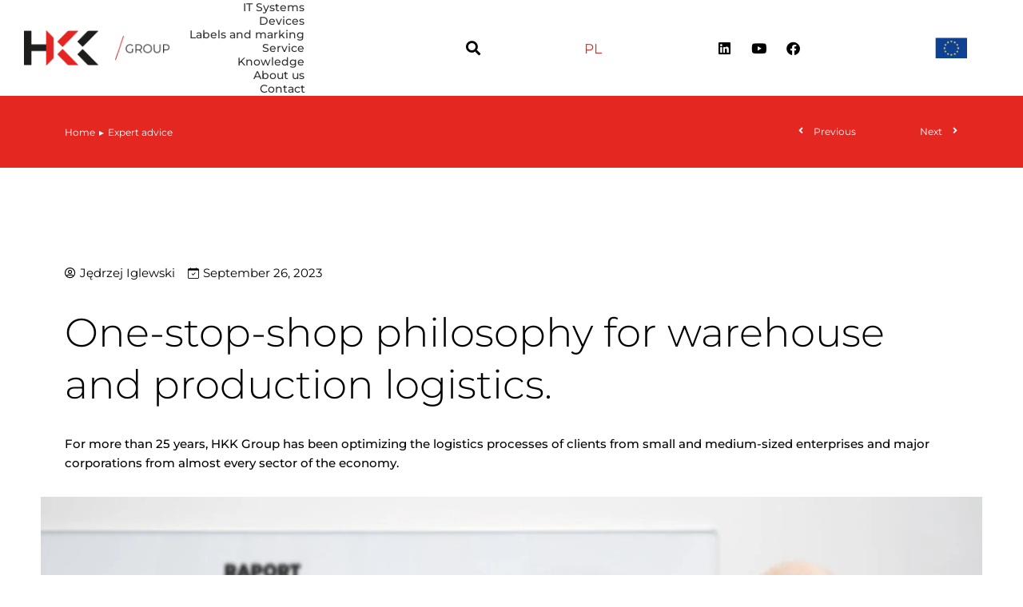

--- FILE ---
content_type: text/html; charset=UTF-8
request_url: https://www.hkkgroup.pl/en/one-stop-shop-philosophy-for-warehouse-and-production-logistics/
body_size: 105989
content:
<!DOCTYPE html>
<!--[if !(IE 6) | !(IE 7) | !(IE 8)  ]><!-->
<html dir="ltr" lang="en-US" prefix="og: https://ogp.me/ns#" class="no-js">
<!--<![endif]-->
<head>
	<meta charset="UTF-8" />
				<meta name="viewport" content="width=device-width, initial-scale=1, maximum-scale=1, user-scalable=0"/>
				<link rel="profile" href="https://gmpg.org/xfn/11" />
	<title>One-stop-shop philosophy for warehouse and production logistics. – HKK Group</title>
<link data-rocket-prefetch href="https://www.googletagmanager.com" rel="dns-prefetch">
<link data-rocket-prefetch href="https://connect.facebook.net" rel="dns-prefetch">
<link data-rocket-prefetch href="https://cdn-cookieyes.com" rel="dns-prefetch">
<style id="wpr-usedcss">img:is([sizes=auto i],[sizes^="auto," i]){contain-intrinsic-size:3000px 1500px}img.emoji{display:inline!important;border:none!important;box-shadow:none!important;height:1em!important;width:1em!important;margin:0 .07em!important;vertical-align:-.1em!important;background:0 0!important;padding:0!important}:root{--wp--preset--aspect-ratio--square:1;--wp--preset--aspect-ratio--4-3:4/3;--wp--preset--aspect-ratio--3-4:3/4;--wp--preset--aspect-ratio--3-2:3/2;--wp--preset--aspect-ratio--2-3:2/3;--wp--preset--aspect-ratio--16-9:16/9;--wp--preset--aspect-ratio--9-16:9/16;--wp--preset--color--black:#000000;--wp--preset--color--cyan-bluish-gray:#abb8c3;--wp--preset--color--white:#FFF;--wp--preset--color--pale-pink:#f78da7;--wp--preset--color--vivid-red:#cf2e2e;--wp--preset--color--luminous-vivid-orange:#ff6900;--wp--preset--color--luminous-vivid-amber:#fcb900;--wp--preset--color--light-green-cyan:#7bdcb5;--wp--preset--color--vivid-green-cyan:#00d084;--wp--preset--color--pale-cyan-blue:#8ed1fc;--wp--preset--color--vivid-cyan-blue:#0693e3;--wp--preset--color--vivid-purple:#9b51e0;--wp--preset--color--accent:#999999;--wp--preset--color--dark-gray:#111;--wp--preset--color--light-gray:#767676;--wp--preset--gradient--vivid-cyan-blue-to-vivid-purple:linear-gradient(135deg,rgba(6, 147, 227, 1) 0%,rgb(155, 81, 224) 100%);--wp--preset--gradient--light-green-cyan-to-vivid-green-cyan:linear-gradient(135deg,rgb(122, 220, 180) 0%,rgb(0, 208, 130) 100%);--wp--preset--gradient--luminous-vivid-amber-to-luminous-vivid-orange:linear-gradient(135deg,rgba(252, 185, 0, 1) 0%,rgba(255, 105, 0, 1) 100%);--wp--preset--gradient--luminous-vivid-orange-to-vivid-red:linear-gradient(135deg,rgba(255, 105, 0, 1) 0%,rgb(207, 46, 46) 100%);--wp--preset--gradient--very-light-gray-to-cyan-bluish-gray:linear-gradient(135deg,rgb(238, 238, 238) 0%,rgb(169, 184, 195) 100%);--wp--preset--gradient--cool-to-warm-spectrum:linear-gradient(135deg,rgb(74, 234, 220) 0%,rgb(151, 120, 209) 20%,rgb(207, 42, 186) 40%,rgb(238, 44, 130) 60%,rgb(251, 105, 98) 80%,rgb(254, 248, 76) 100%);--wp--preset--gradient--blush-light-purple:linear-gradient(135deg,rgb(255, 206, 236) 0%,rgb(152, 150, 240) 100%);--wp--preset--gradient--blush-bordeaux:linear-gradient(135deg,rgb(254, 205, 165) 0%,rgb(254, 45, 45) 50%,rgb(107, 0, 62) 100%);--wp--preset--gradient--luminous-dusk:linear-gradient(135deg,rgb(255, 203, 112) 0%,rgb(199, 81, 192) 50%,rgb(65, 88, 208) 100%);--wp--preset--gradient--pale-ocean:linear-gradient(135deg,rgb(255, 245, 203) 0%,rgb(182, 227, 212) 50%,rgb(51, 167, 181) 100%);--wp--preset--gradient--electric-grass:linear-gradient(135deg,rgb(202, 248, 128) 0%,rgb(113, 206, 126) 100%);--wp--preset--gradient--midnight:linear-gradient(135deg,rgb(2, 3, 129) 0%,rgb(40, 116, 252) 100%);--wp--preset--font-size--small:13px;--wp--preset--font-size--medium:20px;--wp--preset--font-size--large:36px;--wp--preset--font-size--x-large:42px;--wp--preset--spacing--20:0.44rem;--wp--preset--spacing--30:0.67rem;--wp--preset--spacing--40:1rem;--wp--preset--spacing--50:1.5rem;--wp--preset--spacing--60:2.25rem;--wp--preset--spacing--70:3.38rem;--wp--preset--spacing--80:5.06rem;--wp--preset--shadow--natural:6px 6px 9px rgba(0, 0, 0, .2);--wp--preset--shadow--deep:12px 12px 50px rgba(0, 0, 0, .4);--wp--preset--shadow--sharp:6px 6px 0px rgba(0, 0, 0, .2);--wp--preset--shadow--outlined:6px 6px 0px -3px rgba(255, 255, 255, 1),6px 6px rgba(0, 0, 0, 1);--wp--preset--shadow--crisp:6px 6px 0px rgba(0, 0, 0, 1)}:where(.is-layout-flex){gap:.5em}:where(.is-layout-grid){gap:.5em}:where(.wp-block-post-template.is-layout-flex){gap:1.25em}:where(.wp-block-post-template.is-layout-grid){gap:1.25em}:where(.wp-block-columns.is-layout-flex){gap:2em}:where(.wp-block-columns.is-layout-grid){gap:2em}:root :where(.wp-block-pullquote){font-size:1.5em;line-height:1.6}.animated{-webkit-animation-duration:1s!important;animation-duration:1s!important;-webkit-animation-fill-mode:both;animation-fill-mode:both}@-webkit-keyframes swing{20%{-webkit-transform:rotate3d(0,0,1,15deg);transform:rotate3d(0,0,1,15deg)}40%{-webkit-transform:rotate3d(0,0,1,-10deg);transform:rotate3d(0,0,1,-10deg)}60%{-webkit-transform:rotate3d(0,0,1,5deg);transform:rotate3d(0,0,1,5deg)}80%{-webkit-transform:rotate3d(0,0,1,-5deg);transform:rotate3d(0,0,1,-5deg)}to{-webkit-transform:rotate3d(0,0,1,0deg);transform:rotate3d(0,0,1,0deg)}}@keyframes swing{20%{-webkit-transform:rotate3d(0,0,1,15deg);transform:rotate3d(0,0,1,15deg)}40%{-webkit-transform:rotate3d(0,0,1,-10deg);transform:rotate3d(0,0,1,-10deg)}60%{-webkit-transform:rotate3d(0,0,1,5deg);transform:rotate3d(0,0,1,5deg)}80%{-webkit-transform:rotate3d(0,0,1,-5deg);transform:rotate3d(0,0,1,-5deg)}to{-webkit-transform:rotate3d(0,0,1,0deg);transform:rotate3d(0,0,1,0deg)}}.swing{-webkit-transform-origin:top center;transform-origin:top center;-webkit-animation-name:swing;animation-name:swing}@-webkit-keyframes fadeIn{from{opacity:0}to{opacity:1}}@keyframes fadeIn{from{opacity:0}to{opacity:1}}.fadeIn{-webkit-animation-name:fadeIn;animation-name:fadeIn}@-webkit-keyframes fadeOut{from{opacity:1}to{opacity:0}}.fadeOut{-webkit-animation-name:fadeOut;animation-name:fadeOut}@-webkit-keyframes flip{from{-webkit-transform:perspective(400px) rotate3d(0,1,0,-360deg);transform:perspective(400px) rotate3d(0,1,0,-360deg);-webkit-animation-timing-function:ease-out;animation-timing-function:ease-out}40%{-webkit-transform:perspective(400px) translate3d(0,0,150px) rotate3d(0,1,0,-190deg);transform:perspective(400px) translate3d(0,0,150px) rotate3d(0,1,0,-190deg);-webkit-animation-timing-function:ease-out;animation-timing-function:ease-out}50%{-webkit-transform:perspective(400px) translate3d(0,0,150px) rotate3d(0,1,0,-170deg);transform:perspective(400px) translate3d(0,0,150px) rotate3d(0,1,0,-170deg);-webkit-animation-timing-function:ease-in;animation-timing-function:ease-in}80%{-webkit-transform:perspective(400px) scale3d(.95,.95,.95);transform:perspective(400px) scale3d(.95,.95,.95);-webkit-animation-timing-function:ease-in;animation-timing-function:ease-in}to{-webkit-transform:perspective(400px);transform:perspective(400px);-webkit-animation-timing-function:ease-in;animation-timing-function:ease-in}}@keyframes flip{from{-webkit-transform:perspective(400px) rotate3d(0,1,0,-360deg);transform:perspective(400px) rotate3d(0,1,0,-360deg);-webkit-animation-timing-function:ease-out;animation-timing-function:ease-out}40%{-webkit-transform:perspective(400px) translate3d(0,0,150px) rotate3d(0,1,0,-190deg);transform:perspective(400px) translate3d(0,0,150px) rotate3d(0,1,0,-190deg);-webkit-animation-timing-function:ease-out;animation-timing-function:ease-out}50%{-webkit-transform:perspective(400px) translate3d(0,0,150px) rotate3d(0,1,0,-170deg);transform:perspective(400px) translate3d(0,0,150px) rotate3d(0,1,0,-170deg);-webkit-animation-timing-function:ease-in;animation-timing-function:ease-in}80%{-webkit-transform:perspective(400px) scale3d(.95,.95,.95);transform:perspective(400px) scale3d(.95,.95,.95);-webkit-animation-timing-function:ease-in;animation-timing-function:ease-in}to{-webkit-transform:perspective(400px);transform:perspective(400px);-webkit-animation-timing-function:ease-in;animation-timing-function:ease-in}}.animated.flip{-webkit-backface-visibility:visible;backface-visibility:visible;-webkit-animation-name:flip;animation-name:flip}.elementor-hidden{display:none}.elementor-screen-only,.screen-reader-text,.screen-reader-text span{height:1px;margin:-1px;overflow:hidden;padding:0;position:absolute;top:-10000em;width:1px;clip:rect(0,0,0,0);border:0}.elementor *,.elementor :after,.elementor :before{box-sizing:border-box}.elementor a{box-shadow:none;text-decoration:none}.elementor hr{background-color:transparent;margin:0}.elementor img{border:none;border-radius:0;box-shadow:none;height:auto;max-width:100%}.elementor .elementor-widget:not(.elementor-widget-text-editor):not(.elementor-widget-theme-post-content) figure{margin:0}.elementor iframe,.elementor object,.elementor video{border:none;line-height:1;margin:0;max-width:100%;width:100%}.elementor .elementor-background-video-container{direction:ltr;inset:0;overflow:hidden;position:absolute;z-index:0}.elementor .elementor-background-video-container{pointer-events:none;transition:opacity 1s}.elementor .elementor-background-video-container.elementor-loading{opacity:0}.elementor .elementor-background-video-embed{max-width:none}.elementor .elementor-background-video-embed,.elementor .elementor-background-video-hosted{left:50%;position:absolute;top:50%;transform:translate(-50%,-50%)}.elementor .elementor-background-video-hosted{-o-object-fit:cover;object-fit:cover}.elementor .elementor-background-slideshow{inset:0;position:absolute;z-index:0}.elementor .elementor-background-slideshow__slide__image{background-position:50%;background-size:cover;height:100%;width:100%}.e-con-inner>.elementor-element.elementor-absolute,.e-con>.elementor-element.elementor-absolute,.elementor-widget-wrap>.elementor-element.elementor-absolute{position:absolute}.elementor-widget-wrap .elementor-element.elementor-widget__width-auto,.elementor-widget-wrap .elementor-element.elementor-widget__width-initial{max-width:100%}@media (max-width:1023px){.elementor-widget-wrap .elementor-element.elementor-widget-mobile__width-initial{max-width:100%}.elementor-reverse-mobile>.elementor-container>:first-child{order:10}.elementor-reverse-mobile>.elementor-container>:nth-child(2){order:9}.elementor-reverse-mobile>.elementor-container>:nth-child(3){order:8}.elementor-reverse-mobile>.elementor-container>:nth-child(4){order:7}.elementor-reverse-mobile>.elementor-container>:nth-child(5){order:6}.elementor-reverse-mobile>.elementor-container>:nth-child(6){order:5}.elementor-reverse-mobile>.elementor-container>:nth-child(7){order:4}.elementor-reverse-mobile>.elementor-container>:nth-child(8){order:3}.elementor-reverse-mobile>.elementor-container>:nth-child(9){order:2}.elementor-reverse-mobile>.elementor-container>:nth-child(10){order:1}.elementor-column{width:100%}}.elementor-element{--flex-direction:initial;--flex-wrap:initial;--justify-content:initial;--align-items:initial;--align-content:initial;--gap:initial;--flex-basis:initial;--flex-grow:initial;--flex-shrink:initial;--order:initial;--align-self:initial;align-self:var(--align-self);flex-basis:var(--flex-basis);flex-grow:var(--flex-grow);flex-shrink:var(--flex-shrink);order:var(--order)}.elementor-element.elementor-absolute{z-index:1}.elementor-element:where(.e-con-full,.elementor-widget){align-content:var(--align-content);align-items:var(--align-items);flex-direction:var(--flex-direction);flex-wrap:var(--flex-wrap);gap:var(--row-gap) var(--column-gap);justify-content:var(--justify-content)}.elementor-invisible{visibility:hidden}.elementor-align-left{text-align:left}.elementor-align-left .elementor-button{width:auto}.elementor-ken-burns{transition-duration:10s;transition-property:transform;transition-timing-function:linear}.elementor-ken-burns--out{transform:scale(1.3)}.elementor-ken-burns--active{transition-duration:20s}.elementor-ken-burns--active.elementor-ken-burns--out{transform:scale(1)}.elementor-ken-burns--active.elementor-ken-burns--in{transform:scale(1.3)}:root{--page-title-display:block}.elementor-section{position:relative}.elementor-section .elementor-container{display:flex;margin-left:auto;margin-right:auto;position:relative}@media (max-width:1024px){.elementor-widget-wrap .elementor-element.elementor-widget-tablet__width-initial{max-width:100%}.elementor-section .elementor-container{flex-wrap:wrap}}.elementor-section.elementor-section-boxed>.elementor-container{max-width:1140px}.elementor-section.elementor-section-stretched{position:relative;width:100%}.elementor-section.elementor-section-items-middle>.elementor-container{align-items:center}.elementor-widget-wrap{align-content:flex-start;flex-wrap:wrap;position:relative;width:100%}.elementor:not(.elementor-bc-flex-widget) .elementor-widget-wrap{display:flex}.elementor-widget-wrap>.elementor-element{width:100%}.elementor-widget-wrap.e-swiper-container{width:calc(100% - (var(--e-column-margin-left,0px) + var(--e-column-margin-right,0px)))}.elementor-widget{position:relative}.elementor-widget:not(:last-child){margin-bottom:var(--kit-widget-spacing,20px)}.elementor-widget:not(:last-child).elementor-absolute,.elementor-widget:not(:last-child).elementor-widget__width-auto,.elementor-widget:not(:last-child).elementor-widget__width-initial{margin-bottom:0}.elementor-column{display:flex;min-height:1px;position:relative}.elementor-column-gap-narrow>.elementor-column>.elementor-element-populated{padding:5px}.elementor-column-gap-default>.elementor-column>.elementor-element-populated{padding:10px}.elementor-column-gap-wide>.elementor-column>.elementor-element-populated{padding:20px}.elementor-column-gap-wider>.elementor-column>.elementor-element-populated{padding:30px}.elementor-inner-section .elementor-column-gap-no .elementor-element-populated{padding:0}@media (min-width:1024px){.elementor-column.elementor-col-16{width:16.666%}.elementor-column.elementor-col-33{width:33.333%}.elementor-column.elementor-col-50{width:50%}.elementor-column.elementor-col-100{width:100%}}.elementor-grid{display:grid;grid-column-gap:var(--grid-column-gap);grid-row-gap:var(--grid-row-gap)}.elementor-grid .elementor-grid-item{min-width:0}.elementor-grid-0 .elementor-grid{display:inline-block;margin-bottom:calc(-1 * var(--grid-row-gap));width:100%;word-spacing:var(--grid-column-gap)}.elementor-grid-0 .elementor-grid .elementor-grid-item{display:inline-block;margin-bottom:var(--grid-row-gap);word-break:break-word}@media (min-width:1025px){#elementor-device-mode:after{content:"desktop"}}@media (min-width:-1){#elementor-device-mode:after{content:"widescreen"}}@media (max-width:-1){#elementor-device-mode:after{content:"laptop"}#elementor-device-mode:after{content:"tablet_extra"}}@media (max-width:1024px){#elementor-device-mode:after{content:"tablet"}}@media (max-width:-1){#elementor-device-mode:after{content:"mobile_extra"}}.e-con{--border-radius:0;--border-top-width:0px;--border-right-width:0px;--border-bottom-width:0px;--border-left-width:0px;--border-style:initial;--border-color:initial;--container-widget-width:100%;--container-widget-height:initial;--container-widget-flex-grow:0;--container-widget-align-self:initial;--content-width:min(100%,var(--container-max-width,1140px));--width:100%;--min-height:initial;--height:auto;--text-align:initial;--margin-top:0px;--margin-right:0px;--margin-bottom:0px;--margin-left:0px;--padding-top:var(--container-default-padding-top,10px);--padding-right:var(--container-default-padding-right,10px);--padding-bottom:var(--container-default-padding-bottom,10px);--padding-left:var(--container-default-padding-left,10px);--position:relative;--z-index:revert;--overflow:visible;--gap:var(--widgets-spacing,20px);--row-gap:var(--widgets-spacing-row,20px);--column-gap:var(--widgets-spacing-column,20px);--overlay-mix-blend-mode:initial;--overlay-opacity:1;--overlay-transition:0.3s;--e-con-grid-template-columns:repeat(3,1fr);--e-con-grid-template-rows:repeat(2,1fr);border-radius:var(--border-radius);height:var(--height);min-height:var(--min-height);min-width:0;overflow:var(--overflow);position:var(--position);transition:background var(--background-transition,.3s),border var(--border-transition,.3s),box-shadow var(--border-transition,.3s),transform var(--e-con-transform-transition-duration,.4s);width:var(--width);z-index:var(--z-index);--flex-wrap-mobile:wrap;margin-block-end:var(--margin-block-end);margin-block-start:var(--margin-block-start);margin-inline-end:var(--margin-inline-end);margin-inline-start:var(--margin-inline-start);padding-inline-end:var(--padding-inline-end);padding-inline-start:var(--padding-inline-start);--margin-block-start:var(--margin-top);--margin-block-end:var(--margin-bottom);--margin-inline-start:var(--margin-left);--margin-inline-end:var(--margin-right);--padding-inline-start:var(--padding-left);--padding-inline-end:var(--padding-right);--padding-block-start:var(--padding-top);--padding-block-end:var(--padding-bottom);--border-block-start-width:var(--border-top-width);--border-block-end-width:var(--border-bottom-width);--border-inline-start-width:var(--border-left-width);--border-inline-end-width:var(--border-right-width)}body.rtl .e-con{--padding-inline-start:var(--padding-right);--padding-inline-end:var(--padding-left);--margin-inline-start:var(--margin-right);--margin-inline-end:var(--margin-left);--border-inline-start-width:var(--border-right-width);--border-inline-end-width:var(--border-left-width)}.e-con.e-flex{--flex-direction:column;--flex-basis:auto;--flex-grow:0;--flex-shrink:1;flex:var(--flex-grow) var(--flex-shrink) var(--flex-basis)}.e-con-full,.e-con>.e-con-inner{padding-block-end:var(--padding-block-end);padding-block-start:var(--padding-block-start);text-align:var(--text-align)}.e-con-full.e-flex,.e-con.e-flex>.e-con-inner{flex-direction:var(--flex-direction)}.e-con,.e-con>.e-con-inner{display:var(--display)}.e-con-boxed.e-flex{align-content:normal;align-items:normal;flex-direction:column;flex-wrap:nowrap;justify-content:normal}.e-con-boxed{gap:initial;text-align:initial}.e-con.e-flex>.e-con-inner{align-content:var(--align-content);align-items:var(--align-items);align-self:auto;flex-basis:auto;flex-grow:1;flex-shrink:1;flex-wrap:var(--flex-wrap);justify-content:var(--justify-content)}.e-con>.e-con-inner{gap:var(--row-gap) var(--column-gap);height:100%;margin:0 auto;max-width:var(--content-width);padding-inline-end:0;padding-inline-start:0;width:100%}:is(.elementor-section-wrap,[data-elementor-id])>.e-con{--margin-left:auto;--margin-right:auto;max-width:min(100%,var(--width))}.e-con .elementor-widget.elementor-widget{margin-block-end:0}.e-con:before,.e-con>.elementor-background-slideshow:before,.e-con>.elementor-motion-effects-container>.elementor-motion-effects-layer:before,:is(.e-con,.e-con>.e-con-inner)>.elementor-background-video-container:before{border-block-end-width:var(--border-block-end-width);border-block-start-width:var(--border-block-start-width);border-color:var(--border-color);border-inline-end-width:var(--border-inline-end-width);border-inline-start-width:var(--border-inline-start-width);border-radius:var(--border-radius);border-style:var(--border-style);content:var(--background-overlay);display:block;height:max(100% + var(--border-top-width) + var(--border-bottom-width),100%);left:calc(0px - var(--border-left-width));mix-blend-mode:var(--overlay-mix-blend-mode);opacity:var(--overlay-opacity);position:absolute;top:calc(0px - var(--border-top-width));transition:var(--overlay-transition,.3s);width:max(100% + var(--border-left-width) + var(--border-right-width),100%)}.e-con:before{transition:background var(--overlay-transition,.3s),border-radius var(--border-transition,.3s),opacity var(--overlay-transition,.3s)}.e-con>.elementor-background-slideshow,:is(.e-con,.e-con>.e-con-inner)>.elementor-background-video-container{border-block-end-width:var(--border-block-end-width);border-block-start-width:var(--border-block-start-width);border-color:var(--border-color);border-inline-end-width:var(--border-inline-end-width);border-inline-start-width:var(--border-inline-start-width);border-radius:var(--border-radius);border-style:var(--border-style);height:max(100% + var(--border-top-width) + var(--border-bottom-width),100%);left:calc(0px - var(--border-left-width));top:calc(0px - var(--border-top-width));width:max(100% + var(--border-left-width) + var(--border-right-width),100%)}@media (max-width:1023px){#elementor-device-mode:after{content:"mobile"}:is(.e-con,.e-con>.e-con-inner)>.elementor-background-video-container.elementor-hidden-mobile{display:none}.elementor .elementor-hidden-mobile{display:none}}:is(.e-con,.e-con>.e-con-inner)>.elementor-background-video-container:before{z-index:1}:is(.e-con,.e-con>.e-con-inner)>.elementor-background-slideshow:before{z-index:2}.e-con .elementor-widget{min-width:0}.e-con .elementor-widget.e-widget-swiper{width:100%}.e-con>.e-con-inner>.elementor-widget>.elementor-widget-container,.e-con>.elementor-widget>.elementor-widget-container{height:100%}.e-con.e-con>.e-con-inner>.elementor-widget,.elementor.elementor .e-con>.elementor-widget{max-width:100%}.e-con .elementor-widget:not(:last-child){--kit-widget-spacing:0px}@media (max-width:767px){.e-con.e-flex{--width:100%;--flex-wrap:var(--flex-wrap-mobile)}}.elementor-element .elementor-widget-container,.elementor-element:not(:has(.elementor-widget-container)){transition:background .3s,border .3s,border-radius .3s,box-shadow .3s,transform var(--e-transform-transition-duration,.4s)}.elementor-heading-title{line-height:1;margin:0;padding:0}.elementor-button{background-color:#69727d;border-radius:3px;color:#fff;display:inline-block;font-size:15px;line-height:1;padding:12px 24px;fill:#fff;text-align:center;transition:all .3s}.elementor-button:focus,.elementor-button:hover,.elementor-button:visited{color:#fff}.elementor-button.elementor-size-lg{border-radius:5px;font-size:18px;padding:20px 40px}.elementor-button span{text-decoration:inherit}.elementor-icon{color:#69727d;display:inline-block;font-size:50px;line-height:1;text-align:center;transition:all .3s}.elementor-icon:hover{color:#69727d}.elementor-icon i,.elementor-icon svg{display:block;height:1em;position:relative;width:1em}.elementor-icon i:before,.elementor-icon svg:before{left:50%;position:absolute;transform:translateX(-50%)}.elementor-shape-circle .elementor-icon{border-radius:50%}.animated{animation-duration:1.25s}.animated.reverse{animation-direction:reverse;animation-fill-mode:forwards}@media (prefers-reduced-motion:reduce){.animated{animation:none}}@media (min-width:1024px) and (max-width:1024px){.elementor .elementor-hidden-tablet{display:none}}@media (min-width:1025px) and (max-width:99999px){.elementor .elementor-hidden-desktop{display:none}}.elementor-widget-image{text-align:center}.elementor-widget-image a{display:inline-block}.elementor-widget-image a img[src$=".svg"]{width:48px}.elementor-widget-image img{display:inline-block;vertical-align:middle}.elementor-widget-the7_horizontal-menu>.elementor-widget-container{position:relative;display:flex;flex-flow:column}#the7-body .dt-nav-menu-horizontal{list-style:none;margin:0}.elementor-widget-the7_horizontal-menu{--submenu-padding-top:20px;--submenu-padding-right:20px;--submenu-padding-bottom:20px;--submenu-padding-left:20px;--submenu-item-color:var(--the7-submenu-color);--icon-size:1em;--icon-spacing:5px;--decoration-height:3px;--divider-height:1em;--grid-row-gap:10px;--icon-margin:0 0 var(--icon-spacing) 0;--default-submenu-max-width:calc(100vw - var(--sub-menu-right-gap, 0px) - var(--sub-menu-left-gap, 0px))}.elementor-widget-the7_horizontal-menu .horizontal-menu-wrap{--first-level-submenu-offset:calc(var(--grid-row-gap, 0px) /2)}.horizontal-menu-wrap.horizontal-menu-dropdown{align-items:center;align-self:var(--justify,center)}.dt-nav-menu-horizontal{flex-wrap:wrap;align-items:stretch}.dt-nav-menu-horizontal>li,.dt-nav-menu-horizontal>li>.horizontal-sub-nav li{list-style:none}.dt-nav-menu-horizontal>li{display:flex;flex-flow:column wrap;align-items:center;justify-content:center;list-style:none}.dt-nav-menu-horizontal>li:not(.item-divider):not(:first-child){padding-left:calc(var(--grid-row-gap)/ 2)}.dt-nav-menu-horizontal>li:not(.item-divider):not(:last-child){padding-right:calc(var(--grid-row-gap)/ 2)}.dt-nav-menu-horizontal>li>a{position:relative;display:flex;justify-content:center;font-size:var(--the7-text-big-font-size);line-height:var(--the7-text-big-line-height);color:var(--the7-title-color);transition:background .3s,border-color .3s,box-shadow .3s;border:0 solid}.decoration-align-height .dt-nav-menu-horizontal>li>a{height:100%}.dt-nav-menu-horizontal>li>a .menu-item-text{transition:color .3s}.dt-nav-menu-horizontal>li>a .menu-text{grid-area:header}.dt-nav-menu-horizontal>li>a i,.dt-nav-menu-horizontal>li>a img,.dt-nav-menu-horizontal>li>a svg{grid-area:icon;align-self:center;justify-self:center}.items-decoration-yes .dt-nav-menu-horizontal>li>a:after{position:absolute;left:auto;right:auto;width:100%;content:"";height:3px}.decoration-position-top .dt-nav-menu-horizontal>li>a:after{top:0}.decoration-downwards .dt-nav-menu-horizontal>li>a:after{opacity:0;transition:.3s cubic-bezier(0,.54,.52,.76);transform:translateY(-10px)}.dt-nav-menu-horizontal>li>a:hover:after{background:var(--the7-accent-color)}.decoration-downwards .dt-nav-menu-horizontal>li>a:hover:after{opacity:1;transform:translateY(0)}.dt-nav-menu-horizontal>li.act>a:after,.dt-nav-menu-horizontal>li.parent-clicked>a:after{background:var(--the7-accent-color)}.decoration-downwards .dt-nav-menu-horizontal>li.act>a:after,.decoration-downwards .dt-nav-menu-horizontal>li.parent-clicked>a:after{opacity:1;transform:translateY(0)}.horizontal-sub-nav{position:absolute;z-index:5;--sub-icon-size:1em;--sub-icon-spacing:5px;--submenu-item-padding-right:0;--sub-grid-row-gap:10px;min-width:250px;padding:var(--sub-paddings)}.horizontal-sub-nav>li{position:relative}.horizontal-sub-nav>li:not(:last-child){padding-bottom:var(--sub-grid-row-gap)}.horizontal-sub-nav>li.has-children>a:before{content:"";position:absolute;display:block;left:calc(-1 * var(--submenu-padding-left,0px));top:0;height:100%;width:calc(var(--submenu-padding-left,0px) + var(--submenu-padding-right,0px) + 100% + var(--sub-grid-row-gap))}.horizontal-sub-nav>li>a{position:relative;display:flex;transition:background .3s,border-color .3s,box-shadow .3s,color .3s;border:0 solid;font-size:var(--the7-text-big-font-size);line-height:var(--the7-text-big-line-height);color:var(--the7-title-color);border-color:var(--the7-divider-color);justify-content:var(--h-menu-sub-nav-justify-content);text-align:var(--h-menu-sub-nav-text-align)}.horizontal-sub-nav>li>a .menu-text{grid-area:header}.horizontal-sub-nav>li>a i,.horizontal-sub-nav>li>a img,.horizontal-sub-nav>li>a svg{grid-area:icon;align-self:center;justify-self:var(--h-menu-sub-nav-justify-content,center)}.horizontal-sub-nav>li>a .item-content>i,.horizontal-sub-nav>li>a .menu-item-text{order:1}.dt-nav-menu-horizontal>li>.horizontal-sub-nav{top:100%}.dt-nav-menu-horizontal>li>.horizontal-sub-nav:before{content:"";display:block;left:var(--sub-left,0);height:calc(100% - var(--sub-menu-gap,0px));width:var(--sub-width,100%);position:absolute;bottom:0;background:var(--the7-content-boxes-bg)}.horizontal-sub-nav .horizontal-sub-nav{top:calc(-1 * var(--submenu-padding-top,0px));left:calc(var(--submenu-padding-right,0px) + 100%);background:var(--the7-content-boxes-bg);padding:var(--submenu-padding-top,0) var(--submenu-padding-right,0) var(--submenu-padding-bottom,0) var(--submenu-padding-left,0)}.horizontal-sub-nav .horizontal-sub-nav.right-overflow{left:auto;right:calc(var(--submenu-padding-left,0px) + 100%)}.sub-icon_align-side.sub-icon_position-right .horizontal-sub-nav>li .menu-item-text{padding-right:var(--sub-icon-size);margin-right:var(--sub-icon-spacing)}.dt-nav-menu-horizontal li .item-content,.horizontal-menu-dropdown li .item-content{display:flex;align-items:center}.content ul.horizontal-sub-nav{margin:0}.dt-nav-menu-horizontal>li>a,.horizontal-sub-nav>li>a{align-items:inherit}.dt-nav-menu-horizontal .submenu-indicator{display:none}.dt-nav-menu-horizontal .has-children>a .submenu-indicator{position:relative;display:flex;pointer-events:auto;line-height:1.2;text-align:center}.sub-icon_align-side .horizontal-sub-nav li>a .submenu-indicator{position:absolute}.sub-icon_position-right.sub-icon_align-side .horizontal-sub-nav li>a .submenu-indicator{right:var(--submenu-item-padding-right)}.dt-nav-menu-horizontal--main .has-children>a .submenu-indicator i,.dt-nav-menu-horizontal--main li>a .item-content i{width:1em}.dt-nav-menu-horizontal--main .has-children>a .submenu-indicator i{transition:color .3s ease}.dt-nav-menu-horizontal--main li>a .item-content img{width:1em;border-radius:0!important}.dt-nav-menu-horizontal--main li>a .item-content>i{margin:0 6px 0 0}.dt-nav-menu-horizontal--main li>a .submenu-indicator svg,.horizontal-menu-dropdown>li>a svg,.horizontal-sub-nav>li>a svg{width:1em;height:auto;fill:var(--the7-title-color);color:var(--the7-title-color);transition:all .3s ease}.horizontal-menu-toggle{--toggle-icon-spacing:10px;display:none;align-items:center;justify-content:center;cursor:pointer;border:0 solid var(--the7-divider-color);font-size:var(--the7-text-big-font-size);line-height:var(--the7-text-big-line-height);color:var(--the7-title-color);outline:transparent solid 0;transition:all .3s ease}.horizontal-menu-toggle:hover{color:var(--the7-title-color)}.horizontal-menu-toggle svg{width:1em;fill:var(--the7-title-color);color:var(--the7-title-color);transition:all .3s ease}.dt-nav-menu-horizontal--main .submenu-indicator>*{display:none}.dt-nav-menu-horizontal .has-children>a .submenu-indicator>:first-child:not(.submenu-mob-indicator){display:block}.dt-nav-menu-horizontal .has-children>a .submenu-indicator>:nth-child(2){display:none}.has-children>a .submenu-mob-indicator{text-align:center}.has-children>a .submenu-mob-indicator>:first-child{display:block}.has-children>a .submenu-mob-indicator>:nth-child(2){display:none}.horizontal-menu-dropdown .dt-nav-menu-horizontal--main{min-width:250px;max-width:var(--submenu-max-width,var(--default-submenu-max-width));padding:var(--submenu-padding-top,20px) var(--submenu-padding-right,20px) var(--submenu-padding-bottom,20px) var(--submenu-padding-left,20px);background:var(--the7-content-boxes-bg)}.horizontal-menu-dropdown .dt-nav-menu-horizontal--main .horizontal-sub-nav{position:static;visibility:visible;opacity:1}.horizontal-menu-dropdown .dt-nav-menu-horizontal--main .horizontal-sub-nav .horizontal-sub-nav{position:relative;top:0;display:none;width:100%;left:0;background:0 0;transition:opacity .5s;padding-top:var(--sub-grid-row-gap)}.horizontal-menu-dropdown .dt-nav-menu-horizontal--main li>a .submenu-indicator{align-items:center;position:relative}.horizontal-menu-dropdown .dt-nav-menu-horizontal--main li>a .submenu-indicator:after{position:absolute;content:"";min-width:30px;min-height:30px;width:100%;height:100%;top:50%;left:50%;cursor:pointer;transform:translate3d(-50%,-50%,0)}.horizontal-menu-toggle .menu-toggle-icons{position:relative;order:1;line-height:0}.horizontal-menu-toggle .menu-toggle-icons>:first-child{display:inline-block;opacity:1}.horizontal-menu-toggle .menu-toggle-icons>:nth-child(2){position:absolute;display:inline-block;opacity:0;top:50%;left:50%;transform:translate3d(-50%,-50%,0)}.horizontal-menu-toggle.elementor-active .menu-toggle-icons>:first-child{opacity:0}.horizontal-menu-toggle.elementor-active .menu-toggle-icons>:nth-child(2){opacity:1}.dt-nav-menu-horizontal>li,.horizontal-menu-wrap{position:var(--position,relative)}.widget-divider- .dt-nav-menu-horizontal .first.depth-0>.horizontal-sub-nav{left:var(--first-item-offset)}.widget-divider- .dt-nav-menu-horizontal .first.depth-0>.horizontal-sub-nav.left-overflow{right:auto;left:var(--first-item-offset)}.widget-divider- .dt-nav-menu-horizontal .last.depth-0>.horizontal-sub-nav{right:var(--last-item-offset)}.widget-divider- .dt-nav-menu-horizontal .last.depth-0>.horizontal-sub-nav.right-overflow{right:0;left:auto}.dt-nav-menu-horizontal .depth-0>.horizontal-sub-nav.right-overflow{right:var(--first-level-submenu-offset);left:auto}.dt-nav-menu-horizontal .depth-0>.horizontal-sub-nav.left-overflow{right:auto;left:var(--first-level-submenu-offset)}.horizontal-menu-dropdown .dt-nav-menu-horizontal--main{width:var(--width,auto);left:var(--first-item-offset,0);right:var(--last-item-offset,auto);margin:var(--sub-margins)}.dt-nav-menu-horizontal>li>.horizontal-sub-nav{width:var(--width,auto);left:var(--left,0);right:var(--right,auto);max-width:var(--submenu-max-width,var(--default-submenu-max-width));margin:var(--sub-margins)}.horizontal-menu-dropdown .horizontal-menu-toggle{display:inline-flex}.horizontal-menu-dropdown{display:inline-flex;flex-flow:column}.horizontal-menu-dropdown .dt-nav-menu-horizontal--main{display:var(--mobile-display,none);position:absolute;z-index:34;top:100%;transition:max-height .3s,transform .3s;transform-origin:top;overflow-x:hidden;overflow-y:auto}.horizontal-menu-dropdown .dt-nav-menu-horizontal--main .has-children>a .submenu-indicator>:first-child:not(.submenu-mob-indicator),.horizontal-menu-dropdown .dt-nav-menu-horizontal--main .has-children>a.item-active .submenu-mob-indicator>:first-child:not(.submenu-mob-indicator){display:none}.horizontal-menu-dropdown .dt-nav-menu-horizontal--main .has-children>a .submenu-indicator>:first-child.submenu-mob-indicator,.horizontal-menu-dropdown .dt-nav-menu-horizontal--main .has-children>a .submenu-indicator>:nth-child(2),.horizontal-menu-dropdown .dt-nav-menu-horizontal--main .has-children>a.item-active .submenu-mob-indicator>:first-child.submenu-mob-indicator,.horizontal-menu-dropdown .dt-nav-menu-horizontal--main .has-children>a.item-active .submenu-mob-indicator>:nth-child(2){display:block}.touchevents .horizontal-menu-dropdown .dt-nav-menu-horizontal--main{-webkit-overflow-scrolling:touch}.horizontal-menu-dropdown .dt-nav-menu-horizontal--main ul.horizontal-sub-nav{position:relative;visibility:inherit!important;opacity:1;flex-flow:column;justify-content:flex-start;transform:none;min-width:auto;width:100%;padding:0}.horizontal-menu-dropdown .dt-nav-menu-horizontal--main ul.horizontal-sub-nav>li{display:flex;flex-flow:column}.horizontal-menu-dropdown .dt-nav-menu-horizontal--main ul.horizontal-sub-nav>li>a{width:100%}.horizontal-menu-dropdown .dt-nav-menu-horizontal--main ul.horizontal-sub-nav>li>a:before{display:none}.horizontal-menu-dropdown .dt-nav-menu-horizontal--main ul.horizontal-sub-nav li .horizontal-sub-nav,.horizontal-menu-dropdown .dt-nav-menu-horizontal--main ul.horizontal-sub-nav li .horizontal-sub-nav .horizontal-sub-nav{display:none;opacity:0;padding-top:var(--sub-grid-row-gap)}.horizontal-menu-dropdown .dt-nav-menu-horizontal--main ul.horizontal-sub-nav li .horizontal-sub-nav .horizontal-sub-nav:before,.horizontal-menu-dropdown .dt-nav-menu-horizontal--main ul.horizontal-sub-nav li .horizontal-sub-nav:before{display:none}.dt-nav-menu-horizontal .depth-0>.horizontal-sub-nav{z-index:99}.dt-sub-menu_align-left .horizontal-menu-dropdown .dt-nav-menu-horizontal--main li .horizontal-sub-nav,.dt-sub-menu_align-left .horizontal-menu-dropdown .dt-nav-menu-horizontal--main li .horizontal-sub-nav .horizontal-sub-nav{padding-left:var(--submenu-side-gap,20px)}.horizontal-menu-dropdown .horizontal-menu-toggle:not(.elementor-active)+.dt-nav-menu-horizontal--main{transform:scaleY(0);max-height:0}.horizontal-menu-dropdown .horizontal-menu-toggle.elementor-active+.dt-nav-menu-horizontal--main{transform:scaleY(1);max-height:100vh;max-height:calc(var(--vh,100vh) - var(--sub-menu-bottom-gap,0px))}.dt-nav-menu-horizontal>.the7-e-mega-menu{position:static}.dt-nav-menu-horizontal>.the7-e-mega-menu.the7-e-mega-menu-width-content{position:var(--position,relative)}.horizontal-menu-dropdown .the7-e-mega-menu-mobile-empty>a .submenu-indicator{display:none}.horizontal-menu-dropdown .dt-nav-menu-horizontal--main::-webkit-scrollbar{width:14px}.horizontal-menu-dropdown .dt-nav-menu-horizontal--main::-webkit-scrollbar-thumb{border:4px solid transparent;background-clip:padding-box;border-radius:7px;background-color:rgba(0,0,0,0)}.horizontal-menu-dropdown .dt-nav-menu-horizontal--main:hover::-webkit-scrollbar-thumb{background-color:rgba(0,0,0,.5)}.dt-nav-menu-horizontal li.depth-0>a .item-content{--icon-spacing:10px;flex-flow:var(--flow-depth-0,row nowrap)}.dt-nav-menu-horizontal li.menu-item>a .item-content>i,.dt-nav-menu-horizontal li.menu-item>a .item-content>img{margin:var(--icon-margin)!important;border-style:solid;border-width:0;box-sizing:content-box}.elementor-search-form{display:block;transition:.2s}.elementor-search-form button,.elementor-search-form input[type=search]{-webkit-appearance:none;-moz-appearance:none;background:0 0;border:0;display:inline-block;font-size:15px;line-height:1;margin:0;min-width:0;padding:0;vertical-align:middle;white-space:normal}.elementor-search-form button:focus,.elementor-search-form input[type=search]:focus{color:inherit;outline:0}.elementor-search-form button{background-color:#69727d;border-radius:0;color:#fff;font-size:var(--e-search-form-submit-icon-size,16px)}.elementor-search-form__container{border:0 solid transparent;display:flex;min-height:50px;overflow:hidden;transition:.2s}.elementor-search-form__container:not(.elementor-search-form--full-screen){background:#f1f2f3}.elementor-search-form__input{color:#3f444b;flex-basis:100%;transition:color .2s}.elementor-search-form__input::-moz-placeholder{color:inherit;font-family:inherit;opacity:.6}.elementor-search-form__input::placeholder{color:inherit;font-family:inherit;opacity:.6}.elementor-search-form--skin-full_screen .elementor-search-form input[type=search].elementor-search-form__input{border:solid #fff;border-width:0 0 1px;color:#fff;font-size:50px;line-height:1.5;text-align:center}.elementor-search-form--skin-full_screen .elementor-search-form__toggle{color:var(--e-search-form-toggle-color,#33373d);cursor:pointer;display:inline-block;font-size:var(--e-search-form-toggle-size,33px);vertical-align:middle}.elementor-search-form--skin-full_screen .elementor-search-form__toggle i{background-color:var(--e-search-form-toggle-background-color,rgba(0,0,0,.05));border-color:var(--e-search-form-toggle-color,#33373d);border-radius:var(--e-search-form-toggle-border-radius,3px);border-style:solid;border-width:var(--e-search-form-toggle-border-width,0);display:block;height:var(--e-search-form-toggle-size,33px);position:relative;transition:.2s;width:var(--e-search-form-toggle-size,33px)}.elementor-search-form--skin-full_screen .elementor-search-form__toggle i svg,.elementor-search-form--skin-full_screen .elementor-search-form__toggle i:before{left:50%;position:absolute;top:50%;transform:translate(-50%,-50%)}.elementor-search-form--skin-full_screen .elementor-search-form__toggle i:before{font-size:var(--e-search-form-toggle-icon-size,.55em)}.elementor-search-form--skin-full_screen .elementor-search-form__toggle i svg{fill:var(--e-search-form-toggle-color,#33373d);height:var(--e-search-form-toggle-icon-size,.55em);width:var(--e-search-form-toggle-icon-size,.55em)}.elementor-search-form--skin-full_screen .elementor-search-form__container{align-items:center;background-color:rgba(0,0,0,.8);bottom:0;height:100vh;left:0;padding:0 15%;position:fixed;right:0;top:0;transition:.3s;z-index:9998}.elementor-search-form--skin-full_screen .elementor-search-form__container:not(.elementor-search-form--full-screen){opacity:0;overflow:hidden;transform:scale(0)}.elementor-search-form--skin-full_screen .elementor-search-form__container:not(.elementor-search-form--full-screen) .dialog-lightbox-close-button{display:none}.fa,.fab,.far,.fas{-moz-osx-font-smoothing:grayscale;-webkit-font-smoothing:antialiased;display:inline-block;font-style:normal;font-variant:normal;text-rendering:auto;line-height:1}.fa-angle-double-down:before{content:"\f103"}.fa-angle-double-left:before{content:"\f100"}.fa-angle-double-right:before{content:"\f101"}.fa-angle-double-up:before{content:"\f102"}.fa-angle-down:before{content:"\f107"}.fa-angle-left:before{content:"\f104"}.fa-angle-right:before{content:"\f105"}.fa-angle-up:before{content:"\f106"}.fa-caret-down:before{content:"\f0d7"}.fa-caret-left:before{content:"\f0d9"}.fa-caret-right:before{content:"\f0da"}.fa-caret-square-down:before{content:"\f150"}.fa-caret-square-left:before{content:"\f191"}.fa-caret-square-right:before{content:"\f152"}.fa-caret-square-up:before{content:"\f151"}.fa-caret-up:before{content:"\f0d8"}.fa-chevron-circle-down:before{content:"\f13a"}.fa-chevron-circle-left:before{content:"\f137"}.fa-chevron-circle-right:before{content:"\f138"}.fa-chevron-circle-up:before{content:"\f139"}.fa-chevron-down:before{content:"\f078"}.fa-chevron-left:before{content:"\f053"}.fa-chevron-right:before{content:"\f054"}.fa-chevron-up:before{content:"\f077"}.fa-facebook:before{content:"\f09a"}.fa-linkedin:before{content:"\f08c"}.fa-plus:before{content:"\f067"}.fa-plus-circle:before{content:"\f055"}.fa-plus-square:before{content:"\f0fe"}.fa-search:before{content:"\f002"}.fa-user-circle:before{content:"\f2bd"}.fa-window-close:before{content:"\f410"}.fa-window-maximize:before{content:"\f2d0"}.fa-window-minimize:before{content:"\f2d1"}.fa-window-restore:before{content:"\f2d2"}.fa-youtube:before{content:"\f167"}@font-face{font-family:"Font Awesome 5 Free";font-style:normal;font-weight:900;font-display:swap;src:url(https://www.hkkgroup.pl/wp-content/plugins/elementor/assets/lib/font-awesome/webfonts/fa-solid-900.eot);src:url(https://www.hkkgroup.pl/wp-content/plugins/elementor/assets/lib/font-awesome/webfonts/fa-solid-900.eot?#iefix) format("embedded-opentype"),url(https://www.hkkgroup.pl/wp-content/plugins/elementor/assets/lib/font-awesome/webfonts/fa-solid-900.woff2) format("woff2"),url(https://www.hkkgroup.pl/wp-content/plugins/elementor/assets/lib/font-awesome/webfonts/fa-solid-900.woff) format("woff"),url(https://www.hkkgroup.pl/wp-content/plugins/elementor/assets/lib/font-awesome/webfonts/fa-solid-900.ttf) format("truetype"),url(https://www.hkkgroup.pl/wp-content/plugins/elementor/assets/lib/font-awesome/webfonts/fa-solid-900.svg#fontawesome) format("svg")}.fa,.fas{font-family:"Font Awesome 5 Free";font-weight:900}.elementor-widget-social-icons.elementor-grid-0 .elementor-widget-container,.elementor-widget-social-icons.elementor-grid-0:not(:has(.elementor-widget-container)){font-size:0;line-height:1}.elementor-widget-social-icons:not(.elementor-grid-0):not(.elementor-grid-tablet-0):not(.elementor-grid-mobile-0) .elementor-grid{display:inline-grid}.elementor-widget-social-icons .elementor-grid{grid-column-gap:var(--grid-column-gap,5px);grid-row-gap:var(--grid-row-gap,5px);grid-template-columns:var(--grid-template-columns);justify-content:var(--justify-content,center);justify-items:var(--justify-content,center)}.elementor-icon.elementor-social-icon{font-size:var(--icon-size,25px);height:calc(var(--icon-size,25px) + 2 * var(--icon-padding,.5em));line-height:var(--icon-size,25px);width:calc(var(--icon-size,25px) + 2 * var(--icon-padding,.5em))}.elementor-social-icon{--e-social-icon-icon-color:#fff;align-items:center;background-color:#69727d;cursor:pointer;display:inline-flex;justify-content:center;text-align:center}.elementor-social-icon i{color:var(--e-social-icon-icon-color)}.elementor-social-icon svg{fill:var(--e-social-icon-icon-color)}.elementor-social-icon:last-child{margin:0}.elementor-social-icon:hover{color:#fff;opacity:.9}.elementor-social-icon-facebook{background-color:#3b5998}.elementor-social-icon-linkedin{background-color:#0077b5}.elementor-social-icon-youtube{background-color:#cd201f}.the7-e-sticky-effect-yes .dt-nav-menu-horizontal,.the7-e-sticky-effect-yes .elementor-widget-image img,.the7-e-sticky-effect-yes .elementor-widget-image svg,.the7-e-sticky-effect-yes.e-con,.the7-e-sticky-effect-yes>.elementor-container{transition:min-height .3s,height .3s,width .3s,max-width .3s,opacity .3s}.the7-e-sticky-effect-yes{transition:background .3s,border .3s,border-radius .3s,box-shadow .3s,opacity .3s,transform .3s!important}.the7-e-sticky-effect-yes.e-con{transition:min-height .3s,height .3s,width .3s,max-width .3s,opacity .3s,background .3s,border .3s,border-radius .3s,box-shadow .3s,opacity .3s,transform .3s!important}.the7-e-sticky-effect-yes.e-con.the7-e-sticky{transition:min-height .3s,height .3s,opacity .3s,background .3s,border .3s,border-radius .3s,box-shadow .3s,opacity .3s,transform .3s!important}.the7-e-sticky-overlap-yes,.the7-e-sticky-overlap-yes.e-con,.the7-e-sticky-overlap-yes.the7-e-sticky-spacer{position:absolute;top:initial;width:100%}.the7-e-sticky-active,.the7-e-sticky-active.e-con,.the7-e-sticky-overlap-yes,.the7-e-sticky-overlap-yes.e-con{z-index:99}.the7-e-sticky-effect-yes .the7-e-on-sticky-effect-visibility{transition:all .3s ease-in-out!important}.the7-e-sticky-effect-yes.the7-e-sticky-effects:not(.the7-e-sticky-spacer) .the7-e-on-sticky-effect-visibility-hide,.the7-e-sticky-effect-yes:not(.the7-e-sticky-effects):not(.the7-e-sticky-spacer) .the7-e-on-sticky-effect-visibility-show{padding-top:0!important;padding-bottom:0!important;margin-top:0!important;margin-bottom:0!important;height:0!important;opacity:0;overflow:hidden}.notransition-all.e-con.the7-e-sticky:not(.fix),.notransition-all:not(.fix),.notransition-all:not(.fix) *{transition:none!important}.elementor-widget-heading .elementor-heading-title[class*=elementor-size-]>a{color:inherit;font-size:inherit;line-height:inherit}#the7-body .dt-nav-menu{list-style:none;margin:0}.elementor-widget-the7_nav-menu .elementor-widget-container{overflow:hidden}.dt-nav-menu{--icon-size:1em;--icon-spacing:5px}.dt-nav-menu li{position:relative;display:flex;flex-flow:row wrap;align-items:center;width:100%;list-style:none}.dt-nav-menu a{position:relative;display:flex;flex-flow:row nowrap;width:100%;transition:background .3s,border-color .3s;border:0 solid;line-height:1.2}.dt-nav-menu>li>a{font-size:var(--the7-text-big-font-size);line-height:var(--the7-text-big-line-height);color:var(--the7-title-color);border-color:var(--the7-divider-color)}.vertical-sub-nav{--sub-icon-size:1em;--sub-icon-spacing:5px;transition:opacity .5s}.dt-nav-menu li .item-content{display:flex;flex-flow:var(--item-direction,row nowrap);align-items:var(--item-align,center);justify-content:var(--item-justify,inherit);order:1}.dt-nav-menu li .item-content img,.dt-nav-menu li .item-content>i,.dt-nav-menu li .item-content>svg{width:1em;align-items:center;justify-content:center;order:var(--icon-order,0);margin:var(--icon-margin);box-sizing:content-box;transition:all .3s}.dt-nav-menu li .item-content .menu-item-text{order:1;transition:color .3s}.vertical-sub-nav>li a{font-size:var(--the7-base-font-size);line-height:var(--the7-base-line-height);color:var(--the7-title-color);border-color:var(--the7-divider-color);justify-content:var(--sub-justify-content);align-items:var(--sub-align-items);text-align:var(--sub-text-align)}.vertical-sub-nav>li .item-content{align-items:var(--sub-item-align,center)}.content ul.vertical-sub-nav{margin:0}.dt-nav-menu a:not(.mega-menu-img-top):not(.mega-menu-img-top_align_left):not(.mega-menu-img-right_top):not(.mega-menu-img-left_top){align-items:center}.dt-sub-menu-display-on_click,.dt-sub-menu-display-on_item_click{visibility:hidden}.the7-e-mega-menu .dt-sub-menu-display-on_click,.the7-e-mega-menu .dt-sub-menu-display-on_item_click,.the7-e-sticky-spacer .dt-sub-menu-display-on_click,.the7-e-sticky-spacer .dt-sub-menu-display-on_item_click{visibility:inherit!important}.dt-sub-menu-display-on_click .dt-nav-menu li>.vertical-sub-nav,.dt-sub-menu-display-on_item_click .dt-nav-menu li>.vertical-sub-nav{display:none}.dt-sub-menu-display-on_click .dt-nav-menu li.act>.vertical-sub-nav,.dt-sub-menu-display-on_item_click .dt-nav-menu li.act>.vertical-sub-nav{display:block}.dt-nav-menu li>.vertical-sub-nav{width:100%}.dt-sub-menu-display-always .next-level-button,.dt-sub-menu-display-on_click.indicator-off .next-level-button,.dt-sub-menu-display-on_item_click.indicator-off li .next-level-button{display:none}.dt-sub-menu-display-on_click li .next-level-button,.dt-sub-menu-display-on_item_click li .next-level-button{visibility:hidden;pointer-events:none}.dt-nav-menu .has-children>a .next-level-button{position:relative;align-self:center;display:flex;visibility:visible;pointer-events:auto;line-height:1.2;text-align:center;transition:color .3s}.dt-nav-menu .has-children>a .next-level-button:after{position:absolute;content:"";min-width:50px;min-height:30px;width:100%;height:100%;top:50%;left:50%;cursor:pointer;transform:translate3d(-50%,-50%,0)}.dt-nav-menu .has-children>a .next-level-button svg{transition:all .3s}.the7-e-mega-menu .dt-nav-menu .has-children>a .next-level-button,.the7-e-mega-menu .dt-nav-menu .has-children>a .next-level-button svg{display:none}.the7-e-mega-menu.dt-hovered .dt-nav-menu .has-children>a .next-level-button,.the7-e-mega-menu.dt-hovered .dt-nav-menu .has-children>a .next-level-button svg{display:flex}.dt-nav-menu .has-children>a .next-level-button i{width:1em}.dt-nav-menu li>a .next-level-button svg{width:1em;height:auto;fill:var(--the7-title-color);color:var(--the7-title-color)}.dt-nav-menu li.has-children>a .next-level-button>:first-child{visibility:visible;opacity:1}.dt-nav-menu li.has-children>a .next-level-button>:nth-child(2){position:absolute;visibility:hidden;opacity:0}.dt-nav-menu li.has-children.open-sub>a .next-level-button>:first-child{visibility:hidden;opacity:0}.dt-nav-menu li.has-children.open-sub>a .next-level-button>:nth-child(2){visibility:visible;opacity:1}.elementor-column .elementor-spacer-inner{height:var(--spacer-size)}.e-con{--container-widget-width:100%}.e-con-inner>.elementor-widget-spacer,.e-con>.elementor-widget-spacer{width:var(--container-widget-width,var(--spacer-size));--align-self:var(--container-widget-align-self,initial);--flex-shrink:0}.e-con-inner>.elementor-widget-spacer>.elementor-widget-container,.e-con>.elementor-widget-spacer>.elementor-widget-container{height:100%;width:100%}.e-con-inner>.elementor-widget-spacer>.elementor-widget-container>.elementor-spacer,.e-con>.elementor-widget-spacer>.elementor-widget-container>.elementor-spacer{height:100%}.e-con-inner>.elementor-widget-spacer>.elementor-widget-container>.elementor-spacer>.elementor-spacer-inner,.e-con>.elementor-widget-spacer>.elementor-widget-container>.elementor-spacer>.elementor-spacer-inner{height:var(--container-widget-height,var(--spacer-size))}.e-con-inner>.elementor-widget-spacer:not(:has(>.elementor-widget-container))>.elementor-spacer,.e-con>.elementor-widget-spacer:not(:has(>.elementor-widget-container))>.elementor-spacer{height:100%}.e-con-inner>.elementor-widget-spacer:not(:has(>.elementor-widget-container))>.elementor-spacer>.elementor-spacer-inner,.e-con>.elementor-widget-spacer:not(:has(>.elementor-widget-container))>.elementor-spacer>.elementor-spacer-inner{height:var(--container-widget-height,var(--spacer-size))}.elementor-post-navigation{display:flex;overflow:hidden}.elementor-post-navigation .post-navigation__arrow-wrapper{color:#d5d8dc}.elementor-post-navigation .post-navigation__arrow-wrapper.post-navigation__arrow-prev{font-size:30px;padding-inline-end:15px}.elementor-post-navigation .post-navigation__arrow-wrapper.post-navigation__arrow-next{font-size:30px;padding-inline-start:15px}.elementor-post-navigation .post-navigation__arrow-wrapper i{transform:translateY(-5%)}.elementor-post-navigation .elementor-post-navigation__link__next,.elementor-post-navigation .elementor-post-navigation__link__prev{overflow:hidden}.elementor-post-navigation .elementor-post-navigation__link a{align-items:center;display:flex;max-width:100%}.elementor-post-navigation .post-navigation__next--label,.elementor-post-navigation .post-navigation__prev--label{font-size:.8em;text-transform:uppercase}.elementor-post-navigation .post-navigation__next--label,.elementor-post-navigation .post-navigation__prev--label{overflow:hidden;text-overflow:ellipsis}.elementor-post-navigation span.elementor-post-navigation__link__next{text-align:end}.elementor-post-navigation span.elementor-post-navigation__link__next,.elementor-post-navigation span.elementor-post-navigation__link__prev{display:flex;flex-direction:column}.elementor-post-navigation .elementor-grid{justify-content:space-between}.elementor-post-navigation .elementor-post-navigation__link{overflow:hidden;text-overflow:ellipsis;white-space:nowrap;width:calc(50% - 1px / 2)}.elementor-post-navigation .elementor-post-navigation__next{text-align:end}.elementor-post-navigation .elementor-post-navigation__next a{justify-content:flex-end}.the7-box-wrapper{display:flex;flex-flow:row nowrap;overflow:hidden}.box-content-wrapper{display:flex;width:100%}.the7-box-wrapper .elementor-icon-div{display:inline-flex;margin:0 var(--icon-spacing) 0 0}.the7-box-wrapper .elementor-icon{display:inline-flex;justify-content:center;align-items:center;height:fit-content;font-size:32px}.box-content-wrapper .elementor-icon{border-color:var(--the7-accent-color)}[class*=elementor-widget-the7_icon_box] .the7-box-wrapper .box-content{display:flex;flex-flow:column wrap;flex-grow:1;flex-wrap:unset;justify-content:center}.the7-box-wrapper .box-heading{font:var(--the7-h4-font);text-transform:var(--the7-h4-text-transform);color:var(--the7-h4-color);display:inline-block;text-decoration:none;margin-bottom:0!important;transition:color .3s ease}.the7-box-wrapper .box-heading a{transition:color .3s ease}.the7-box-wrapper,.the7-box-wrapper .box-button{transition:all .3s ease}.the7-box-wrapper .box-button{margin-top:15px}.the7-box-wrapper .box-heading a:hover,a.the7-box-wrapper:hover .box-heading a{color:var(--the7-h4-color)}.icon-position-left .box-content-wrapper{flex-wrap:inherit}.elementor-icon-list-items .elementor-icon-list-item .elementor-icon-list-text{display:inline-block}.elementor-icon-list-items .elementor-icon-list-item .elementor-icon-list-text a,.elementor-icon-list-items .elementor-icon-list-item .elementor-icon-list-text span{display:inline}.elementor-widget:not(:has(.elementor-widget-container)) .elementor-widget-container{overflow:hidden}.elementor-widget .elementor-icon-list-items.elementor-inline-items{display:flex;flex-wrap:wrap;margin-left:-8px;margin-right:-8px}.elementor-widget .elementor-icon-list-items.elementor-inline-items .elementor-inline-item{word-break:break-word}.elementor-widget .elementor-icon-list-items.elementor-inline-items .elementor-icon-list-item{margin-left:8px;margin-right:8px}.elementor-widget .elementor-icon-list-items.elementor-inline-items .elementor-icon-list-item:after{border-bottom:0;border-left-width:1px;border-right:0;border-top:0;border-style:solid;height:100%;left:auto;position:relative;right:auto;right:-8px;width:auto}.elementor-widget .elementor-icon-list-items{list-style-type:none;margin:0;padding:0}.elementor-widget .elementor-icon-list-item{margin:0;padding:0;position:relative}.elementor-widget .elementor-icon-list-item:after{bottom:0;position:absolute;width:100%}.elementor-widget .elementor-icon-list-item,.elementor-widget .elementor-icon-list-item a{align-items:var(--icon-vertical-align,center);display:flex;font-size:inherit}.elementor-widget .elementor-icon-list-icon+.elementor-icon-list-text{align-self:center;padding-inline-start:5px}.elementor-widget .elementor-icon-list-icon{display:flex;position:relative;top:var(--icon-vertical-offset,initial)}.elementor-widget .elementor-icon-list-icon svg{height:var(--e-icon-list-icon-size,1em);width:var(--e-icon-list-icon-size,1em)}.elementor-widget .elementor-icon-list-icon i{font-size:var(--e-icon-list-icon-size);width:1.25em}.elementor-widget.elementor-align-left .elementor-icon-list-item,.elementor-widget.elementor-align-left .elementor-icon-list-item a{justify-content:flex-start;text-align:left}.elementor-widget.elementor-align-left .elementor-inline-items{justify-content:flex-start}.elementor-widget:not(.elementor-align-right) .elementor-icon-list-item:after{left:0}.elementor-widget:not(.elementor-align-left) .elementor-icon-list-item:after{right:0}@media (min-width:-1){.elementor-widget:not(.elementor-widescreen-align-right) .elementor-icon-list-item:after{left:0}.elementor-widget:not(.elementor-widescreen-align-left) .elementor-icon-list-item:after{right:0}}@media (max-width:1024px){.elementor-widget:not(.elementor-tablet-align-right) .elementor-icon-list-item:after{left:0}.elementor-widget:not(.elementor-tablet-align-left) .elementor-icon-list-item:after{right:0}}@media (max-width:-1){.elementor-widget:not(.elementor-laptop-align-right) .elementor-icon-list-item:after{left:0}.elementor-widget:not(.elementor-laptop-align-left) .elementor-icon-list-item:after{right:0}.elementor-widget:not(.elementor-tablet_extra-align-right) .elementor-icon-list-item:after{left:0}.elementor-widget:not(.elementor-tablet_extra-align-left) .elementor-icon-list-item:after{right:0}.elementor-widget:not(.elementor-mobile_extra-align-right) .elementor-icon-list-item:after{left:0}.elementor-widget:not(.elementor-mobile_extra-align-left) .elementor-icon-list-item:after{right:0}}@media (max-width:1023px){.elementor-widget:not(.elementor-mobile-align-right) .elementor-icon-list-item:after{left:0}.elementor-widget:not(.elementor-mobile-align-left) .elementor-icon-list-item:after{right:0}}.elementor .elementor-element ul.elementor-icon-list-items,.elementor-edit-area .elementor-element ul.elementor-icon-list-items{padding:0}@font-face{font-family:"Font Awesome 5 Free";font-style:normal;font-weight:400;font-display:swap;src:url(https://www.hkkgroup.pl/wp-content/plugins/elementor/assets/lib/font-awesome/webfonts/fa-regular-400.eot);src:url(https://www.hkkgroup.pl/wp-content/plugins/elementor/assets/lib/font-awesome/webfonts/fa-regular-400.eot?#iefix) format("embedded-opentype"),url(https://www.hkkgroup.pl/wp-content/plugins/elementor/assets/lib/font-awesome/webfonts/fa-regular-400.woff2) format("woff2"),url(https://www.hkkgroup.pl/wp-content/plugins/elementor/assets/lib/font-awesome/webfonts/fa-regular-400.woff) format("woff"),url(https://www.hkkgroup.pl/wp-content/plugins/elementor/assets/lib/font-awesome/webfonts/fa-regular-400.ttf) format("truetype"),url(https://www.hkkgroup.pl/wp-content/plugins/elementor/assets/lib/font-awesome/webfonts/fa-regular-400.svg#fontawesome) format("svg")}.far{font-family:"Font Awesome 5 Free";font-weight:400}.elementor-author-box{align-items:center;display:flex}.elementor-author-box__avatar{flex-shrink:0;margin-inline-end:25px}.elementor-author-box__avatar img{border-radius:500px;-o-object-fit:cover;object-fit:cover;width:100px}.elementor-author-box__text{flex-grow:1;font-size:17px}.elementor-author-box__name{font-size:24px;margin-bottom:5px}.elementor-author-box__bio,.elementor-author-box__bio p{margin-bottom:.8em}.elementor-author-box__bio p:last-of-type{margin-bottom:0}.elementor-widget-author-box:not(.elementor-author-box--layout-image-above) .elementor-author-box__avatar{align-self:flex-start}.elementor-share-buttons--color-official .elementor-share-btn:hover{filter:saturate(1.5) brightness(1.2)}.elementor-share-buttons--color-official.elementor-share-buttons--skin-framed .elementor-share-btn_linkedin{color:#0077b5}.elementor-share-buttons--color-official.elementor-share-buttons--skin-framed .elementor-share-btn_linkedin svg{fill:#0077b5}.elementor-share-buttons--skin-framed .elementor-share-btn__icon{margin-inline-start:-.2em}.elementor-share-buttons--skin-framed .elementor-share-btn{border-style:solid}.elementor-share-buttons--shape-rounded .elementor-share-btn{border-radius:.5em}.elementor-share-btn{align-items:center;cursor:pointer;display:flex;font-size:10px;height:4.5em;justify-content:flex-start;overflow:hidden;transition-duration:.2s;transition-property:filter,background-color,border-color}.elementor-share-btn__icon,.elementor-share-btn__text{transition-duration:.2s;transition-property:color,background-color}.elementor-share-btn__icon{align-items:center;align-self:stretch;display:flex;justify-content:center;position:relative;width:4.5em}.elementor-share-btn__icon i{font-size:var(--e-share-buttons-icon-size,1.7em)}.elementor-share-btn__icon svg{height:var(--e-share-buttons-icon-size,1.7em);width:var(--e-share-buttons-icon-size,1.7em)}.elementor-share-btn__text{align-items:center;align-self:stretch;display:flex;flex-grow:1;font-size:1.5em;font-weight:100;padding-inline-end:1em}.elementor-share-btn__title{flex-shrink:0;font-weight:700}.elementor-widget-share-buttons{text-align:var(--alignment,inherit);-moz-text-align-last:var(--alignment,inherit);text-align-last:var(--alignment,inherit)}.elementor-widget-share-buttons.elementor-grid-0 .elementor-widget-container,.elementor-widget-share-buttons.elementor-grid-0:not(:has(.elementor-widget-container)){font-size:0}@font-face{font-family:"Font Awesome 5 Brands";font-style:normal;font-weight:400;font-display:swap;src:url(https://www.hkkgroup.pl/wp-content/plugins/elementor/assets/lib/font-awesome/webfonts/fa-brands-400.eot);src:url(https://www.hkkgroup.pl/wp-content/plugins/elementor/assets/lib/font-awesome/webfonts/fa-brands-400.eot?#iefix) format("embedded-opentype"),url(https://www.hkkgroup.pl/wp-content/plugins/elementor/assets/lib/font-awesome/webfonts/fa-brands-400.woff2) format("woff2"),url(https://www.hkkgroup.pl/wp-content/plugins/elementor/assets/lib/font-awesome/webfonts/fa-brands-400.woff) format("woff"),url(https://www.hkkgroup.pl/wp-content/plugins/elementor/assets/lib/font-awesome/webfonts/fa-brands-400.ttf) format("truetype"),url(https://www.hkkgroup.pl/wp-content/plugins/elementor/assets/lib/font-awesome/webfonts/fa-brands-400.svg#fontawesome) format("svg")}.fab{font-family:"Font Awesome 5 Brands";font-weight:400}:root{--swiper-theme-color:#007aff}.swiper{margin-left:auto;margin-right:auto;position:relative;overflow:hidden;list-style:none;padding:0;z-index:1}.swiper-vertical>.swiper-wrapper{flex-direction:column}.swiper-wrapper{position:relative;width:100%;height:100%;z-index:1;display:flex;transition-property:transform;box-sizing:content-box}.swiper-android .swiper-slide,.swiper-wrapper{transform:translate3d(0,0,0)}.swiper-pointer-events{touch-action:pan-y}.swiper-pointer-events.swiper-vertical{touch-action:pan-x}.swiper-slide{flex-shrink:0;width:100%;height:100%;position:relative;transition-property:transform}.swiper-slide-invisible-blank{visibility:hidden}.swiper-autoheight,.swiper-autoheight .swiper-slide{height:auto}.swiper-autoheight .swiper-wrapper{align-items:flex-start;transition-property:transform,height}.swiper-backface-hidden .swiper-slide{transform:translateZ(0);-webkit-backface-visibility:hidden;backface-visibility:hidden}.swiper-3d,.swiper-3d.swiper-css-mode .swiper-wrapper{perspective:1200px}.swiper-3d .swiper-cube-shadow,.swiper-3d .swiper-slide,.swiper-3d .swiper-slide-shadow,.swiper-3d .swiper-slide-shadow-bottom,.swiper-3d .swiper-slide-shadow-left,.swiper-3d .swiper-slide-shadow-right,.swiper-3d .swiper-slide-shadow-top,.swiper-3d .swiper-wrapper{transform-style:preserve-3d}.swiper-3d .swiper-slide-shadow,.swiper-3d .swiper-slide-shadow-bottom,.swiper-3d .swiper-slide-shadow-left,.swiper-3d .swiper-slide-shadow-right,.swiper-3d .swiper-slide-shadow-top{position:absolute;left:0;top:0;width:100%;height:100%;pointer-events:none;z-index:10}.swiper-3d .swiper-slide-shadow{background:rgba(0,0,0,.15)}.swiper-3d .swiper-slide-shadow-left{background-image:linear-gradient(to left,rgba(0,0,0,.5),rgba(0,0,0,0))}.swiper-3d .swiper-slide-shadow-right{background-image:linear-gradient(to right,rgba(0,0,0,.5),rgba(0,0,0,0))}.swiper-3d .swiper-slide-shadow-top{background-image:linear-gradient(to top,rgba(0,0,0,.5),rgba(0,0,0,0))}.swiper-3d .swiper-slide-shadow-bottom{background-image:linear-gradient(to bottom,rgba(0,0,0,.5),rgba(0,0,0,0))}.swiper-css-mode>.swiper-wrapper{overflow:auto;scrollbar-width:none;-ms-overflow-style:none}.swiper-css-mode>.swiper-wrapper::-webkit-scrollbar{display:none}.swiper-css-mode>.swiper-wrapper>.swiper-slide{scroll-snap-align:start start}.swiper-horizontal.swiper-css-mode>.swiper-wrapper{scroll-snap-type:x mandatory}.swiper-vertical.swiper-css-mode>.swiper-wrapper{scroll-snap-type:y mandatory}.swiper-centered>.swiper-wrapper::before{content:'';flex-shrink:0;order:9999}.swiper-centered.swiper-horizontal>.swiper-wrapper>.swiper-slide:first-child{margin-inline-start:var(--swiper-centered-offset-before)}.swiper-centered.swiper-horizontal>.swiper-wrapper::before{height:100%;min-height:1px;width:var(--swiper-centered-offset-after)}.swiper-centered.swiper-vertical>.swiper-wrapper>.swiper-slide:first-child{margin-block-start:var(--swiper-centered-offset-before)}.swiper-centered.swiper-vertical>.swiper-wrapper::before{width:100%;min-width:1px;height:var(--swiper-centered-offset-after)}.swiper-centered>.swiper-wrapper>.swiper-slide{scroll-snap-align:center center}.swiper-virtual .swiper-slide{-webkit-backface-visibility:hidden;transform:translateZ(0)}.swiper-virtual.swiper-css-mode .swiper-wrapper::after{content:'';position:absolute;left:0;top:0;pointer-events:none}.swiper-virtual.swiper-css-mode.swiper-horizontal .swiper-wrapper::after{height:1px;width:var(--swiper-virtual-size)}.swiper-virtual.swiper-css-mode.swiper-vertical .swiper-wrapper::after{width:1px;height:var(--swiper-virtual-size)}:root{--swiper-navigation-size:44px}.swiper-button-next,.swiper-button-prev{position:absolute;top:50%;width:calc(var(--swiper-navigation-size)/ 44 * 27);height:var(--swiper-navigation-size);margin-top:calc(0px - (var(--swiper-navigation-size)/ 2));z-index:10;cursor:pointer;display:flex;align-items:center;justify-content:center;color:var(--swiper-navigation-color,var(--swiper-theme-color))}.swiper-button-next.swiper-button-disabled,.swiper-button-prev.swiper-button-disabled{opacity:.35;cursor:auto;pointer-events:none}.swiper-button-next.swiper-button-hidden,.swiper-button-prev.swiper-button-hidden{opacity:0;cursor:auto;pointer-events:none}.swiper-navigation-disabled .swiper-button-next,.swiper-navigation-disabled .swiper-button-prev{display:none!important}.swiper-button-next:after,.swiper-button-prev:after{font-family:swiper-icons;font-size:var(--swiper-navigation-size);text-transform:none!important;letter-spacing:0;font-variant:initial;line-height:1}.swiper-button-prev,.swiper-rtl .swiper-button-next{left:10px;right:auto}.swiper-button-prev:after,.swiper-rtl .swiper-button-next:after{content:'prev'}.swiper-button-next,.swiper-rtl .swiper-button-prev{right:10px;left:auto}.swiper-button-next:after,.swiper-rtl .swiper-button-prev:after{content:'next'}.swiper-button-lock{display:none}.swiper-pagination{position:absolute;text-align:center;transition:.3s opacity;transform:translate3d(0,0,0);z-index:10}.swiper-pagination.swiper-pagination-hidden{opacity:0}.swiper-pagination-disabled>.swiper-pagination,.swiper-pagination.swiper-pagination-disabled{display:none!important}.swiper-horizontal>.swiper-pagination-bullets,.swiper-pagination-bullets.swiper-pagination-horizontal,.swiper-pagination-custom,.swiper-pagination-fraction{bottom:10px;left:0;width:100%}.swiper-pagination-bullets-dynamic{overflow:hidden;font-size:0}.swiper-pagination-bullets-dynamic .swiper-pagination-bullet{transform:scale(.33);position:relative}.swiper-pagination-bullets-dynamic .swiper-pagination-bullet-active{transform:scale(1)}.swiper-pagination-bullets-dynamic .swiper-pagination-bullet-active-main{transform:scale(1)}.swiper-pagination-bullets-dynamic .swiper-pagination-bullet-active-prev{transform:scale(.66)}.swiper-pagination-bullets-dynamic .swiper-pagination-bullet-active-prev-prev{transform:scale(.33)}.swiper-pagination-bullets-dynamic .swiper-pagination-bullet-active-next{transform:scale(.66)}.swiper-pagination-bullets-dynamic .swiper-pagination-bullet-active-next-next{transform:scale(.33)}.swiper-pagination-bullet{width:var(--swiper-pagination-bullet-width,var(--swiper-pagination-bullet-size,8px));height:var(--swiper-pagination-bullet-height,var(--swiper-pagination-bullet-size,8px));display:inline-block;border-radius:50%;background:var(--swiper-pagination-bullet-inactive-color,#000);opacity:var(--swiper-pagination-bullet-inactive-opacity, .2)}button.swiper-pagination-bullet{border:none;margin:0;padding:0;box-shadow:none;-webkit-appearance:none;appearance:none}.swiper-pagination-clickable .swiper-pagination-bullet{cursor:pointer}.swiper-pagination-bullet:only-child{display:none!important}.swiper-pagination-bullet-active{opacity:var(--swiper-pagination-bullet-opacity, 1);background:var(--swiper-pagination-color,var(--swiper-theme-color))}.swiper-pagination-vertical.swiper-pagination-bullets,.swiper-vertical>.swiper-pagination-bullets{right:10px;top:50%;transform:translate3d(0,-50%,0)}.swiper-pagination-vertical.swiper-pagination-bullets .swiper-pagination-bullet,.swiper-vertical>.swiper-pagination-bullets .swiper-pagination-bullet{margin:var(--swiper-pagination-bullet-vertical-gap,6px) 0;display:block}.swiper-pagination-vertical.swiper-pagination-bullets.swiper-pagination-bullets-dynamic,.swiper-vertical>.swiper-pagination-bullets.swiper-pagination-bullets-dynamic{top:50%;transform:translateY(-50%);width:8px}.swiper-pagination-vertical.swiper-pagination-bullets.swiper-pagination-bullets-dynamic .swiper-pagination-bullet,.swiper-vertical>.swiper-pagination-bullets.swiper-pagination-bullets-dynamic .swiper-pagination-bullet{display:inline-block;transition:.2s transform,.2s top}.swiper-horizontal>.swiper-pagination-bullets .swiper-pagination-bullet,.swiper-pagination-horizontal.swiper-pagination-bullets .swiper-pagination-bullet{margin:0 var(--swiper-pagination-bullet-horizontal-gap,4px)}.swiper-horizontal>.swiper-pagination-bullets.swiper-pagination-bullets-dynamic,.swiper-pagination-horizontal.swiper-pagination-bullets.swiper-pagination-bullets-dynamic{left:50%;transform:translateX(-50%);white-space:nowrap}.swiper-horizontal>.swiper-pagination-bullets.swiper-pagination-bullets-dynamic .swiper-pagination-bullet,.swiper-pagination-horizontal.swiper-pagination-bullets.swiper-pagination-bullets-dynamic .swiper-pagination-bullet{transition:.2s transform,.2s left}.swiper-horizontal.swiper-rtl>.swiper-pagination-bullets-dynamic .swiper-pagination-bullet{transition:.2s transform,.2s right}.swiper-pagination-progressbar{background:rgba(0,0,0,.25);position:absolute}.swiper-pagination-progressbar .swiper-pagination-progressbar-fill{background:var(--swiper-pagination-color,var(--swiper-theme-color));position:absolute;left:0;top:0;width:100%;height:100%;transform:scale(0);transform-origin:left top}.swiper-rtl .swiper-pagination-progressbar .swiper-pagination-progressbar-fill{transform-origin:right top}.swiper-horizontal>.swiper-pagination-progressbar,.swiper-pagination-progressbar.swiper-pagination-horizontal,.swiper-pagination-progressbar.swiper-pagination-vertical.swiper-pagination-progressbar-opposite,.swiper-vertical>.swiper-pagination-progressbar.swiper-pagination-progressbar-opposite{width:100%;height:4px;left:0;top:0}.swiper-horizontal>.swiper-pagination-progressbar.swiper-pagination-progressbar-opposite,.swiper-pagination-progressbar.swiper-pagination-horizontal.swiper-pagination-progressbar-opposite,.swiper-pagination-progressbar.swiper-pagination-vertical,.swiper-vertical>.swiper-pagination-progressbar{width:4px;height:100%;left:0;top:0}.swiper-pagination-lock{display:none}.swiper-scrollbar{border-radius:10px;position:relative;-ms-touch-action:none;background:rgba(0,0,0,.1)}.swiper-scrollbar-disabled>.swiper-scrollbar,.swiper-scrollbar.swiper-scrollbar-disabled{display:none!important}.swiper-horizontal>.swiper-scrollbar,.swiper-scrollbar.swiper-scrollbar-horizontal{position:absolute;left:1%;bottom:3px;z-index:50;height:5px;width:98%}.swiper-scrollbar.swiper-scrollbar-vertical,.swiper-vertical>.swiper-scrollbar{position:absolute;right:3px;top:1%;z-index:50;width:5px;height:98%}.swiper-scrollbar-drag{height:100%;width:100%;position:relative;background:rgba(0,0,0,.5);border-radius:10px;left:0;top:0}.swiper-scrollbar-cursor-drag{cursor:move}.swiper-scrollbar-lock{display:none}.swiper-zoom-container{width:100%;height:100%;display:flex;justify-content:center;align-items:center;text-align:center}.swiper-zoom-container>canvas,.swiper-zoom-container>img,.swiper-zoom-container>svg{max-width:100%;max-height:100%;object-fit:contain}.swiper-slide-zoomed{cursor:move}.swiper-lazy-preloader{width:42px;height:42px;position:absolute;left:50%;top:50%;margin-left:-21px;margin-top:-21px;z-index:10;transform-origin:50%;box-sizing:border-box;border:4px solid var(--swiper-preloader-color,var(--swiper-theme-color));border-radius:50%;border-top-color:transparent}.swiper-watch-progress .swiper-slide-visible .swiper-lazy-preloader,.swiper:not(.swiper-watch-progress) .swiper-lazy-preloader{animation:1s linear infinite swiper-preloader-spin}.swiper-lazy-preloader-white{--swiper-preloader-color:#fff}.swiper-lazy-preloader-black{--swiper-preloader-color:#000}@keyframes swiper-preloader-spin{0%{transform:rotate(0)}100%{transform:rotate(360deg)}}.swiper .swiper-notification{position:absolute;left:0;top:0;pointer-events:none;opacity:0;z-index:-1000}.swiper-free-mode>.swiper-wrapper{transition-timing-function:ease-out;margin:0 auto}.swiper-grid>.swiper-wrapper{flex-wrap:wrap}.swiper-grid-column>.swiper-wrapper{flex-wrap:wrap;flex-direction:column}.swiper-fade.swiper-free-mode .swiper-slide{transition-timing-function:ease-out}.swiper-fade .swiper-slide{pointer-events:none;transition-property:opacity}.swiper-fade .swiper-slide .swiper-slide{pointer-events:none}.swiper-fade .swiper-slide-active,.swiper-fade .swiper-slide-active .swiper-slide-active{pointer-events:auto}.swiper-cube{overflow:visible}.swiper-cube .swiper-slide{pointer-events:none;-webkit-backface-visibility:hidden;backface-visibility:hidden;z-index:1;visibility:hidden;transform-origin:0 0;width:100%;height:100%}.swiper-cube .swiper-slide .swiper-slide{pointer-events:none}.swiper-cube.swiper-rtl .swiper-slide{transform-origin:100% 0}.swiper-cube .swiper-slide-active,.swiper-cube .swiper-slide-active .swiper-slide-active{pointer-events:auto}.swiper-cube .swiper-slide-active,.swiper-cube .swiper-slide-next,.swiper-cube .swiper-slide-next+.swiper-slide,.swiper-cube .swiper-slide-prev{pointer-events:auto;visibility:visible}.swiper-cube .swiper-slide-shadow-bottom,.swiper-cube .swiper-slide-shadow-left,.swiper-cube .swiper-slide-shadow-right,.swiper-cube .swiper-slide-shadow-top{z-index:0;-webkit-backface-visibility:hidden;backface-visibility:hidden}.swiper-cube .swiper-cube-shadow{position:absolute;left:0;bottom:0;width:100%;height:100%;opacity:.6;z-index:0}.swiper-cube .swiper-cube-shadow:before{content:'';background:#000;position:absolute;left:0;top:0;bottom:0;right:0;filter:blur(50px)}.swiper-flip{overflow:visible}.swiper-flip .swiper-slide{pointer-events:none;-webkit-backface-visibility:hidden;backface-visibility:hidden;z-index:1}.swiper-flip .swiper-slide .swiper-slide{pointer-events:none}.swiper-flip .swiper-slide-active,.swiper-flip .swiper-slide-active .swiper-slide-active{pointer-events:auto}.swiper-flip .swiper-slide-shadow-bottom,.swiper-flip .swiper-slide-shadow-left,.swiper-flip .swiper-slide-shadow-right,.swiper-flip .swiper-slide-shadow-top{z-index:0;-webkit-backface-visibility:hidden;backface-visibility:hidden}.swiper-creative .swiper-slide{-webkit-backface-visibility:hidden;backface-visibility:hidden;overflow:hidden;transition-property:transform,opacity,height}.swiper-cards{overflow:visible}.swiper-cards .swiper-slide{transform-origin:center bottom;-webkit-backface-visibility:hidden;backface-visibility:hidden;overflow:hidden}.elementor-element,.elementor-lightbox{--swiper-theme-color:#000;--swiper-navigation-size:44px;--swiper-pagination-bullet-size:6px;--swiper-pagination-bullet-horizontal-gap:6px}.elementor-element .swiper .swiper-slide figure,.elementor-lightbox .swiper .swiper-slide figure{line-height:0}.elementor-element .swiper .elementor-lightbox-content-source,.elementor-lightbox .swiper .elementor-lightbox-content-source{display:none}.elementor-element .swiper .elementor-swiper-button,.elementor-element .swiper~.elementor-swiper-button,.elementor-lightbox .swiper .elementor-swiper-button,.elementor-lightbox .swiper~.elementor-swiper-button{color:hsla(0,0%,93%,.9);cursor:pointer;display:inline-flex;font-size:25px;position:absolute;top:50%;transform:translateY(-50%);z-index:1}.elementor-element .swiper .elementor-swiper-button svg,.elementor-element .swiper~.elementor-swiper-button svg,.elementor-lightbox .swiper .elementor-swiper-button svg,.elementor-lightbox .swiper~.elementor-swiper-button svg{fill:hsla(0,0%,93%,.9);height:1em;width:1em}.elementor-element .swiper .elementor-swiper-button-prev,.elementor-element .swiper~.elementor-swiper-button-prev,.elementor-lightbox .swiper .elementor-swiper-button-prev,.elementor-lightbox .swiper~.elementor-swiper-button-prev{left:10px}.elementor-element .swiper .elementor-swiper-button-next,.elementor-element .swiper~.elementor-swiper-button-next,.elementor-lightbox .swiper .elementor-swiper-button-next,.elementor-lightbox .swiper~.elementor-swiper-button-next{right:10px}.elementor-element .swiper .elementor-swiper-button.swiper-button-disabled,.elementor-element .swiper~.elementor-swiper-button.swiper-button-disabled,.elementor-lightbox .swiper .elementor-swiper-button.swiper-button-disabled,.elementor-lightbox .swiper~.elementor-swiper-button.swiper-button-disabled{opacity:.3}.elementor-element .swiper .swiper-image-stretch .swiper-slide .swiper-slide-image,.elementor-lightbox .swiper .swiper-image-stretch .swiper-slide .swiper-slide-image{width:100%}.elementor-element .swiper .swiper-horizontal>.swiper-pagination-bullets,.elementor-element .swiper .swiper-pagination-bullets.swiper-pagination-horizontal,.elementor-element .swiper .swiper-pagination-custom,.elementor-element .swiper .swiper-pagination-fraction,.elementor-element .swiper~.swiper-pagination-bullets.swiper-pagination-horizontal,.elementor-element .swiper~.swiper-pagination-custom,.elementor-element .swiper~.swiper-pagination-fraction,.elementor-lightbox .swiper .swiper-horizontal>.swiper-pagination-bullets,.elementor-lightbox .swiper .swiper-pagination-bullets.swiper-pagination-horizontal,.elementor-lightbox .swiper .swiper-pagination-custom,.elementor-lightbox .swiper .swiper-pagination-fraction,.elementor-lightbox .swiper~.swiper-pagination-bullets.swiper-pagination-horizontal,.elementor-lightbox .swiper~.swiper-pagination-custom,.elementor-lightbox .swiper~.swiper-pagination-fraction{bottom:5px}.elementor-element .swiper.swiper-cube .elementor-swiper-button,.elementor-element .swiper.swiper-cube~.elementor-swiper-button,.elementor-lightbox .swiper.swiper-cube .elementor-swiper-button,.elementor-lightbox .swiper.swiper-cube~.elementor-swiper-button{transform:translate3d(0,-50%,1px)}.elementor-element :where(.swiper-horizontal)~.swiper-pagination-bullets,.elementor-lightbox :where(.swiper-horizontal)~.swiper-pagination-bullets{bottom:5px;left:0;width:100%}.elementor-element :where(.swiper-horizontal)~.swiper-pagination-bullets .swiper-pagination-bullet,.elementor-lightbox :where(.swiper-horizontal)~.swiper-pagination-bullets .swiper-pagination-bullet{margin:0 var(--swiper-pagination-bullet-horizontal-gap,4px)}.elementor-element :where(.swiper-horizontal)~.swiper-pagination-progressbar,.elementor-lightbox :where(.swiper-horizontal)~.swiper-pagination-progressbar{height:4px;left:0;top:0;width:100%}.elementor-lightbox.elementor-pagination-position-outside .swiper{padding-bottom:30px}.elementor-lightbox.elementor-pagination-position-outside .swiper .elementor-swiper-button,.elementor-lightbox.elementor-pagination-position-outside .swiper~.elementor-swiper-button{top:calc(50% - 30px / 2)}.elementor-lightbox .elementor-swiper{position:relative}.elementor-lightbox .elementor-main-swiper{position:static}.elementor-lightbox.elementor-arrows-position-outside .swiper{width:calc(100% - 60px)}.elementor-lightbox.elementor-arrows-position-outside .swiper .elementor-swiper-button-prev,.elementor-lightbox.elementor-arrows-position-outside .swiper~.elementor-swiper-button-prev{left:0}.elementor-lightbox.elementor-arrows-position-outside .swiper .elementor-swiper-button-next,.elementor-lightbox.elementor-arrows-position-outside .swiper~.elementor-swiper-button-next{right:0}.filter-item:after,.filter-item:before{display:block;position:absolute;-webkit-transition:.3s;-o-transition:.3s;transition:.3s;-webkit-transition-timing-function:cubic-bezier(.58,.3,.005,1);-o-transition-timing-function:cubic-bezier(.58,.3,.005,1);transition-timing-function:cubic-bezier(.58,.3,.005,1)}.filter-item:not(:hover):not(:focus):not(.act):not(.highlighted):after,.filter-item:not(:hover):not(:focus):not(.act):not(.highlighted):before{opacity:0}.act:after,.act:before,.filter-item:focus:after,.filter-item:focus:before,.filter-item:hover:after,.filter-item:hover:before{-webkit-transform:scale(1);-ms-transform:scale(1);transform:scale(1)}[class*=the7-simple-widget] .dt-css-grid .wf-cell{position:relative;min-width:0;border-color:var(--the7-divider-color);transition:all .3s ease;display:flex}[class*=the7-simple-widget]:not(.loading-effect-none) .dt-css-grid .wf-cell{opacity:1}[class*=the7-simple-widget] .post-content-wrapper{display:flex;flex-flow:var(--content-wrapper-flex-flow,row nowrap);width:100%;transition:all .3s ease}[class*=the7-simple-widget] .post-thumbnail-rollover{overflow:hidden;transform:translateZ(0);height:100%}[class*=the7-simple-widget] .post-thumbnail-rollover:before{position:absolute;top:0;left:0;width:100%;height:100%;content:"";opacity:1;z-index:1}[class*=the7-simple-widget] .post-thumbnail-rollover:hover:before,[class*=the7-simple-widget] a.post:hover .post-thumbnail-rollover:before,[class*=the7-simple-widget] a.wf-cell:hover .post-thumbnail-rollover:before{opacity:0}[class*=the7-simple-widget] .post-thumbnail-rollover:hover .the7-hover-icon,[class*=the7-simple-widget] .post-thumbnail-rollover:hover:after,[class*=the7-simple-widget] a.post:hover .post-thumbnail-rollover:after,[class*=the7-simple-widget] a.post:hover .the7-hover-icon,[class*=the7-simple-widget] a.wf-cell:hover .post-thumbnail-rollover:after,[class*=the7-simple-widget] a.wf-cell:hover .the7-hover-icon{opacity:1}[class*=the7-simple-widget] .post-thumbnail-rollover,[class*=the7-simple-widget] .the7-simple-post-thumb{transition:all .3s ease}.the7-hover-icon{position:absolute;top:50%;left:50%;z-index:2;transform:translate(-50%,-50%);opacity:0;transition:opacity .3s ease}.the7-hover-icon svg{height:auto}div[class*=the7-simple-widget]{--image-spacing:15px;--image-size:80px}div[class*=the7-simple-widget] .post.wrapper{display:flex;flex-flow:row nowrap;flex-wrap:inherit;border-color:var(--the7-divider-color);transition:all .3s ease;width:100%}div[class*=the7-simple-widget] .the7-simple-post-thumb{position:relative;display:flex;flex-shrink:0;margin:var(--thumb-margin,0 var(--image-spacing) 0 0);width:var(--image-size);order:var(--thumb-order,0);max-width:100%}div[class*=the7-simple-widget] .post-entry-content{width:var(--content-width,100%)}[class*=the7-simple-widget] .the7-simple-post-thumb img{transition:all .3s ease;border-color:var(--the7-divider-color);border-width:1px}div[class*=the7-simple-] .box-button{margin-top:15px}.the7-simple-widget-posts .dt-css-grid{grid-template-rows:auto}.the7-simple-widget-posts .post-entry-content{display:flex;flex-flow:column wrap;max-width:100%;width:100%}.the7-simple-widget-posts .post-title{color:var(--the7-h5-color);display:inline-block;text-decoration:inherit;transition:all .3s ease;margin-bottom:0!important}.the7-simple-widget-posts .post-title:hover,.the7-simple-widget-posts a.wf-cell:hover .post-title{color:var(--the7-h5-color)}.the7-simple-widget-posts .heading{max-width:100%;margin-bottom:0}.the7-simple-widget-posts .post-entry-content ul li{width:100%;max-width:100%;padding:0;justify-content:flex-start}.the7-simple-widget-posts .post-entry-content ul{margin-left:0;margin-right:0}.paginator a.button-load-more{width:auto;height:auto}.paginator a.button-load-more i{line-height:inherit;font-size:inherit}.paginator .disabled{display:none}.elementor-widget.elementor-widget-the7-elements-simple-posts .paginator{--filter-title-color-normal:var(--the7-title-color);--filter-title-color-hover:var(--the7-title-color);--filter-title-color-active:var(--the7-title-color);--filter-pointer-border-width:2px;--filter-pointer-bg-radius:var(--the7-general-border-radius);--filter-pointer-bg-color-active:var(--the7-accent-color);--filter-pointer-bg-color-hover:var(--the7-accent-color);font-size:var(--the7-text-big-font-size);font-weight:400;line-height:1}.elementor-widget.elementor-widget-the7-elements-simple-posts .paginator .button-load-more{line-height:1}.elementor-widget.elementor-widget-the7-elements-simple-posts .paginator .button-load-more .button-caption{font-weight:inherit}.elementor-widget.elementor-widget-the7-elements-simple-posts .paginator .button-load-more i:first-child{margin:0 5px 0 0}.elementor-widget.elementor-widget-the7-elements-simple-posts .paginator .button-load-more i:last-child{margin:0 0 0 5px}.elementor-widget.elementor-widget-the7-elements-simple-posts .paginator a{font-weight:400;margin:0 5px;padding:5px 10px}.the7-simple-widget-posts .entry-meta{margin-top:5px;font-size:var(--the7-text-small-font-size);line-height:var(--the7-text-small-line-height)}.the7-simple-widget-posts .entry-meta a,.the7-simple-widget-posts .entry-meta span{transition:all .3s ease}.the7-simple-widget-posts .entry-meta .meta-item:not(:last-child){margin:0 5px 0 0;padding:0}.the7-simple-widget-posts .entry-meta .meta-item:not(:first-child):before{position:relative;box-shadow:none;margin:0 5px 0 0;height:auto;width:auto;content:''}.the7-simple-widget-posts .entry-meta .meta-item:before{color:var(--meta-color,var(--the7-secondary-text-color))!important}.the7-simple-widget-posts .entry-meta a.meta-item:not(:first-child):before{transition:inherit}.the7-simple-widget-posts .entry-meta .meta-item:after{right:inherit;width:inherit;height:inherit;top:inherit;transform:inherit;content:"";background:0 0}.elementor-post__thumbnail__link{transition:none}.elementor-posts-container .elementor-post__thumbnail{overflow:hidden}.elementor-posts-container .elementor-post__thumbnail img{display:block;max-height:none;max-width:none;transition:filter .3s;width:100%}.elementor-posts-container .elementor-post__thumbnail__link{display:block;position:relative;width:100%}.elementor-posts-container.elementor-has-item-ratio .elementor-post__thumbnail{bottom:0;left:0;right:0;top:0}.elementor-posts-container.elementor-has-item-ratio .elementor-post__thumbnail img{height:auto;left:calc(50% + 1px);position:absolute;top:calc(50% + 1px);transform:scale(1.01) translate(-50%,-50%)}.elementor-posts-container.elementor-has-item-ratio .elementor-post__thumbnail.elementor-fit-height img{height:100%;width:auto}.elementor-posts .elementor-post__thumbnail{position:relative}.elementor-posts--thumbnail-top .elementor-post__thumbnail__link{margin-bottom:20px}.elementor-posts--thumbnail-top.elementor-posts--align-left .elementor-post__thumbnail__link{margin-right:auto}.elementor-posts--thumbnail-top.elementor-posts--align-right .elementor-post__thumbnail__link{margin-left:auto}.elementor-posts--thumbnail-top.elementor-posts--align-center .elementor-post__thumbnail__link{margin-left:auto;margin-right:auto}.elementor-posts--thumbnail-left .elementor-post__thumbnail__link,.elementor-posts--thumbnail-right .elementor-post__thumbnail__link{flex-shrink:0;width:25%}.elementor-posts--thumbnail-left .elementor-post__thumbnail__link{margin-right:20px;order:0}.elementor-posts--thumbnail-right .elementor-post__thumbnail__link{margin-left:20px;order:5}.elementor-posts--thumbnail-none .elementor-posts-container .elementor-post__thumbnail__link{display:none}.elementor-posts .elementor-post__card .elementor-post__thumbnail{position:relative;transform-style:preserve-3d;-webkit-transform-style:preserve-3d}.elementor-posts .elementor-post__card .elementor-post__thumbnail img{width:calc(100% + 1px)}.elementor-posts--show-avatar .elementor-post__thumbnail__link{margin-bottom:25px}.elementor-posts__hover-gradient .elementor-post__card .elementor-post__thumbnail__link:after{background-image:linear-gradient(0deg,rgba(0,0,0,.35),transparent 75%);background-repeat:no-repeat;bottom:0;content:"";display:block;height:100%;opacity:1;position:absolute;transition:all .3s ease-out;width:100%}.elementor-posts__hover-gradient .elementor-post__card:hover .elementor-post__thumbnail__link:after{opacity:.5}.elementor-posts__hover-zoom-in .elementor-post__card .elementor-post__thumbnail.elementor-fit-height img{height:100%}.elementor-posts__hover-zoom-in .elementor-post__card .elementor-post__thumbnail:not(.elementor-fit-height) img{width:calc(100% + 1px)}.elementor-posts__hover-zoom-in .elementor-post__card:hover .elementor-post__thumbnail.elementor-fit-height img{height:115%}.elementor-posts__hover-zoom-in .elementor-post__card:hover .elementor-post__thumbnail:not(.elementor-fit-height) img{width:115%}.elementor-posts__hover-zoom-out .elementor-post__card .elementor-post__thumbnail.elementor-fit-height img{height:115%}.elementor-posts__hover-zoom-out .elementor-post__card .elementor-post__thumbnail:not(.elementor-fit-height) img{width:115%}.elementor-posts__hover-zoom-out .elementor-post__card:hover .elementor-post__thumbnail.elementor-fit-height img{height:100%}.elementor-posts__hover-zoom-out .elementor-post__card:hover .elementor-post__thumbnail:not(.elementor-fit-height) img{width:calc(100% + 1px)}.elementor-posts__hover-zoom-in .elementor-post__thumbnail img,.elementor-posts__hover-zoom-out .elementor-post__thumbnail img{transition:filter .3s,height 1s cubic-bezier(0,.25,.07,1),width 1s cubic-bezier(0,.25,.07,1)}.elementor-posts--skin-full_content article .elementor-post__thumbnail{padding-bottom:0}body.elementor-editor-active .elementor-posts--skin-archive_full_content .elementor-post__thumbnail__link,body.elementor-editor-active .elementor-posts--skin-full_content .elementor-post__thumbnail__link{display:none}body.elementor-editor-active .elementor-posts--show-thumbnail .elementor-post__thumbnail__link{display:block}.elementor-portfolio.elementor-has-item-ratio{transition:height .5s}.elementor-portfolio.elementor-has-item-ratio .elementor-post__thumbnail{background-color:rgba(0,0,0,.1);position:absolute}.elementor-portfolio.elementor-has-item-ratio .elementor-post__thumbnail__link{padding-bottom:56.25%}[class*=" eicon-"],[class^=eicon]{display:inline-block;font-family:eicons;font-size:inherit;font-weight:400;font-style:normal;font-variant:normal;line-height:1;text-rendering:auto;-webkit-font-smoothing:antialiased;-moz-osx-font-smoothing:grayscale}.eicon-chevron-right:before{content:"\e87d"}.eicon-chevron-left:before{content:"\e87e"}.eicon-close:before{content:"\e87f"}.eicon-chevron-double-left:before{content:"\e90f"}.eicon-chevron-double-right:before{content:"\e910"}.elementor-kit-10{--e-global-color-primary:#000000;--e-global-color-secondary:#000000;--e-global-color-text:#000000;--e-global-color-accent:#000000;--e-global-color-el_color_1_4:#E5272291;--e-global-color-el_color_1:#E52722;--e-global-color-el_color_1_2:#C90500;--e-global-color-el_color_1_7:#12A5941A;--e-global-color-el_color_7:#333333;--e-global-color-el_color_7_1:#7a7a7a;--e-global-color-el_color_7_2:#b2aeae;--e-global-color-el_color_7_4:#00000021;--e-global-color-el_color_7_6:rgba(0, 0, 0, .04);--e-global-color-el_color_6:#1E1F20;--e-global-color-el_color_6_3:#00000080;--e-global-color-el_0:#ffffff;--e-global-color-el_0_1:#FFFFFF80;--e-global-color-el_0_2:#FFFFFF26;--e-global-color-el_color_4:#1B1D1F;--e-global-color-el_color_3:#1156B6;--e-global-color-el_color_5:#FA8835;--e-global-color-el_color_7_3:#2C333854;--e-global-color-el_color_0:#ffffff;--e-global-color-721d0f3:#FFFFFF99;--e-global-color-el_color_6_4:#00000054;--e-global-typography-primary-font-family:"Montserrat";--e-global-typography-primary-font-weight:600;--e-global-typography-el_content_1-font-family:"Montserrat";--e-global-typography-el_content_1-font-size:15px;--e-global-typography-el_content_1-text-transform:none;--e-global-typography-el_content_1-line-height:1.6em;--e-global-typography-el_content_2-font-family:"Montserrat";--e-global-typography-el_content_2-font-size:15px;--e-global-typography-el_content_2-text-transform:none;--e-global-typography-el_content_2-line-height:1.5em;--e-global-typography-el_content_3-font-family:"Montserrat";--e-global-typography-el_content_3-font-size:13px;--e-global-typography-el_content_3-text-transform:none;--e-global-typography-el_content_3-line-height:1.3em;--e-global-typography-el_title_1-font-family:"Montserrat";--e-global-typography-el_title_1-font-size:52px;--e-global-typography-el_title_1-font-weight:500;--e-global-typography-el_title_1-text-transform:none;--e-global-typography-el_title_1-line-height:1.1em;--e-global-typography-el_title_2-font-family:"Montserrat";--e-global-typography-el_title_2-font-size:38px;--e-global-typography-el_title_2-font-weight:500;--e-global-typography-el_title_2-text-transform:none;--e-global-typography-el_title_2-line-height:1.1em;--e-global-typography-el_title_3-font-family:"Montserrat";--e-global-typography-el_title_3-font-size:26px;--e-global-typography-el_title_3-font-weight:500;--e-global-typography-el_title_3-text-transform:none;--e-global-typography-el_title_3-line-height:1.2em;--e-global-typography-el_title_4-font-family:"Montserrat";--e-global-typography-el_title_4-font-size:21px;--e-global-typography-el_title_4-font-weight:500;--e-global-typography-el_title_4-text-transform:none;--e-global-typography-el_title_4-line-height:1.2em;--e-global-typography-el_title_5-font-family:"Montserrat";--e-global-typography-el_title_5-font-size:18px;--e-global-typography-el_title_5-font-weight:500;--e-global-typography-el_title_5-text-transform:none;--e-global-typography-el_title_5-line-height:1.3em;--e-global-typography-el_title_6-font-family:"Montserrat";--e-global-typography-el_title_6-font-size:16px;--e-global-typography-el_title_6-font-weight:500;--e-global-typography-el_title_6-text-transform:none;--e-global-typography-el_title_6-line-height:1.3em;--e-global-typography-el_counter_2-font-family:"Montserrat";--e-global-typography-el_counter_2-font-size:18px;--e-global-typography-el_counter_2-font-weight:500;--e-global-typography-el_counter_2-text-transform:none;--e-global-typography-el_counter_2-line-height:1.2em;--e-global-typography-el_counter_1-font-family:"Montserrat";--e-global-typography-el_counter_1-font-size:38px;--e-global-typography-el_counter_1-font-weight:500;--e-global-typography-el_counter_1-line-height:1.5em}#the7-body{--the7-elementor-beautiful-loading-bg:var(--e-global-color-el_0);--the7-btn-bg:var(--e-global-color-el_color_1);--the7-btn-hover-bg:var(--e-global-color-el_color_1_2);--the7-accent-color:#E52722;--the7-divider-color:#E527224F;--the7-content-boxes-bg:var(--e-global-color-el_color_7_6);--the7-beautiful-spinner-color:#E52722B5;--the7-btn-color:var(--e-global-color-el_0);--the7-btn-border-color:var(--e-global-color-el_color_1);--the7-btn-hover-color:var(--e-global-color-el_0);--the7-btn-border-hover-color:var(--e-global-color-el_color_1_2);--the7-btn-s-font-family:"Assistant",Sans-serif;--the7-btn-s-font-size:12px;--the7-btn-s-font-weight:500;--the7-btn-s-padding:5px 12px 5px 12px;--the7-btn-s-min-height:26px;--the7-btn-s-border-radius:3px 3px 3px 3px;--the7-btn-s-icon-gap:6px;--the7-btn-m-font-family:"Montserrat",Sans-serif;--the7-btn-m-font-size:13px;--the7-btn-m-font-weight:500;--the7-btn-m-padding:5px 20px 5px 20px;--the7-btn-m-min-height:40px;--the7-btn-m-border-radius:0px 0px 0px 0px;--the7-btn-m-icon-gap:8px;--the7-btn-l-font-family:"Assistant",Sans-serif;--the7-btn-l-font-size:16px;--the7-btn-l-font-weight:500;--the7-btn-l-padding:5px 16px 5px 16px;--the7-btn-l-min-height:40px;--the7-btn-l-border-radius:3px 3px 3px 3px;--the7-btn-l-icon-gap:10px;--the7-btn-lg-font-family:"Assistant",Sans-serif;--the7-btn-lg-font-size:18px;--the7-btn-lg-font-weight:500;--the7-btn-lg-padding:5px 22px 5px 22px;--the7-btn-lg-min-height:54px;--the7-btn-lg-border-radius:3px 3px 3px 3px;--the7-btn-lg-icon-gap:12px;--the7-btn-xl-font-family:"Assistant",Sans-serif;--the7-btn-xl-font-size:20px;--the7-btn-xl-font-weight:500;--the7-btn-xl-padding:10px 28px 10px 28px;--the7-btn-xl-min-height:64px;--the7-btn-xl-border-radius:3px 3px 3px 3px;--the7-btn-xl-icon-gap:14px;--the7-top-input-padding:6px;--the7-right-input-padding:100px;--the7-bottom-input-padding:6px;--the7-left-input-padding:12px;--the7-input-height:40px;--the7-input-color:#FFFFFF;--the7-input-bg-color:#FFFFFF00;--the7-form-border:solid;--the7-input-border-radius:0px 0px 0px 0px;--the7-input-border-radius-top:0px;--the7-input-border-radius-right:0px;--the7-input-border-radius-bottom:0px;--the7-input-border-radius-left:0px;--the7-input-border-color:#FFFFFF;--the7-form-placeholder-opacity:1;--the7-form-shadow-focus:0px 0px 10px 0px rgba(0, 0, 0, .14) inset;--the7-form-placeholder-opacity-focus:0;--the7-base-color:#000000;--the7-secondary-text-color:#7A7A7A;--the7-base-font-family:var(--e-global-typography-el_content_1-font-family),Sans-serif;--the7-text-big-font-size:var(--e-global-typography-el_content_1-font-size);--the7-text-small-font-size:var(--e-global-typography-el_content_1-font-size);--the7-base-font-size:var(--e-global-typography-el_content_1-font-size);--the7-base-text-transform:var(--e-global-typography-el_content_1-text-transform);--the7-text-big-line-height:var(--e-global-typography-el_content_1-line-height);--the7-text-small-line-height:var(--e-global-typography-el_content_1-line-height);--the7-base-line-height:var(--e-global-typography-el_content_1-line-height);--the7-links-color:var(--e-global-color-el_color_1);--the7-links-hover-color:var(--e-global-color-el_color_1);--the7-title-color:#000000;--the7-h1-font-family:var(--e-global-typography-el_title_1-font-family),Sans-serif;--the7-h1-font-size:var(--e-global-typography-el_title_1-font-size);--the7-h1-font-weight:var(--e-global-typography-el_title_1-font-weight);--the7-h1-text-transform:var(--e-global-typography-el_title_1-text-transform);--the7-h1-line-height:var(--e-global-typography-el_title_1-line-height);--the7-h2-font-family:var(--e-global-typography-el_title_2-font-family),Sans-serif;--the7-h2-font-size:var(--e-global-typography-el_title_2-font-size);--the7-h2-font-weight:var(--e-global-typography-el_title_2-font-weight);--the7-h2-text-transform:var(--e-global-typography-el_title_2-text-transform);--the7-h2-line-height:var(--e-global-typography-el_title_2-line-height);--the7-h3-font-family:var(--e-global-typography-el_title_3-font-family),Sans-serif;--the7-h3-font-size:var(--e-global-typography-el_title_3-font-size);--the7-h3-font-weight:var(--e-global-typography-el_title_3-font-weight);--the7-h3-text-transform:var(--e-global-typography-el_title_3-text-transform);--the7-h3-line-height:var(--e-global-typography-el_title_3-line-height);--the7-h4-font-family:var(--e-global-typography-el_title_4-font-family),Sans-serif;--the7-h4-font-size:var(--e-global-typography-el_title_4-font-size);--the7-h4-font-weight:var(--e-global-typography-el_title_4-font-weight);--the7-h4-text-transform:var(--e-global-typography-el_title_4-text-transform);--the7-h4-line-height:var(--e-global-typography-el_title_4-line-height);--the7-h5-font-family:var(--e-global-typography-el_title_5-font-family),Sans-serif;--the7-h5-font-size:var(--e-global-typography-el_title_5-font-size);--the7-h5-font-weight:var(--e-global-typography-el_title_5-font-weight);--the7-h5-text-transform:var(--e-global-typography-el_title_5-text-transform);--the7-h5-line-height:var(--e-global-typography-el_title_5-line-height);--the7-h6-font-family:var(--e-global-typography-el_title_6-font-family),Sans-serif;--the7-h6-font-size:var(--e-global-typography-el_title_6-font-size);--the7-h6-font-weight:var(--e-global-typography-el_title_6-font-weight);--the7-h6-text-transform:var(--e-global-typography-el_title_6-text-transform);--the7-h6-line-height:var(--e-global-typography-el_title_6-line-height);--the7-widget-title-font-family:var(--e-global-typography-el_title_5-font-family),Sans-serif;--the7-widget-title-font-size:var(--e-global-typography-el_title_5-font-size);--the7-widget-title-font-weight:var(--e-global-typography-el_title_5-font-weight);--the7-widget-title-text-transform:var(--e-global-typography-el_title_5-text-transform);--the7-widget-title-line-height:var(--e-global-typography-el_title_5-line-height);--the7-widget-gap:15px;--the7-widget-content-font-family:var(--e-global-typography-el_content_2-font-family),Sans-serif;--the7-widget-content-font-size:var(--e-global-typography-el_content_2-font-size);--the7-widget-content-text-transform:var(--e-global-typography-el_content_2-text-transform);--the7-widget-content-line-height:var(--e-global-typography-el_content_2-line-height)}.elementor-section.elementor-section-boxed>.elementor-container{max-width:1400px}.e-con{--container-max-width:1400px}.elementor-widget:not(:last-child){margin-block-end:0px}.elementor-element{--widgets-spacing:0px 0px;--widgets-spacing-row:0px;--widgets-spacing-column:0px}.scroll-top-elementor-icon i,.scroll-top:before{font-size:24px}a.scroll-top-elementor-icon svg{width:24px;height:24px}#the7-body a.scroll-top{border-radius:3px 3px 3px 3px}body .scroll-top-elementor-icon:hover i,body .scroll-top:hover:before{color:var(--e-global-color-el_0)}body .scroll-top-elementor-icon:hover svg{fill:var(--e-global-color-el_0);color:var(--e-global-color-el_0)}body .scroll-top:hover{background-color:var(--e-global-color-el_color_1)}body{--the7-btn-s-font-family:"Montserrat",Sans-serif;--the7-btn-m-font-family:"Montserrat",Sans-serif;--the7-btn-l-font-family:"Montserrat",Sans-serif;--the7-btn-lg-font-family:"Montserrat",Sans-serif;--the7-btn-xl-font-family:"Montserrat",Sans-serif}body#the7-body{--the7-form-xs-font-family:"Montserrat",Sans-serif;--the7-form-sm-font-family:"Montserrat",Sans-serif;--the7-form-md-font-family:"Montserrat",Sans-serif;--the7-form-lg-font-family:"Montserrat",Sans-serif;--the7-form-xl-font-family:"Montserrat",Sans-serif;--the7-form-xs-font-weight:400;--the7-form-sm-font-weight:400;--the7-form-md-font-weight:400;--the7-form-lg-font-weight:400;--the7-form-xl-font-weight:400}input[type=date]::placeholder,input[type=email]::placeholder,input[type=number]::placeholder,input[type=password]::placeholder,input[type=range]::placeholder,input[type=search]::placeholder,input[type=text]::placeholder,input[type=url]::placeholder{opacity:1}input[type=date]:focus::placeholder,input[type=email]:focus::placeholder,input[type=number]:focus::placeholder,input[type=password]:focus::placeholder,input[type=range]:focus::placeholder,input[type=search]:focus::placeholder,input[type=text]:focus::placeholder,input[type=url]:focus::placeholder{opacity:0}#the7-body .elementor-widget-text-editor ol,#the7-body .elementor-widget-text-editor ul,#the7-body .elementor-widget-theme-post-content>.elementor-widget-container>ol,#the7-body .elementor-widget-theme-post-content>.elementor-widget-container>ul,.elementor-widget-text-editor p,.elementor-widget-theme-post-content>.elementor-widget-container>p{margin-bottom:20px}:root{--the7-p-spacing:20px}.comment-respond a,.elementor-widget-text-editor a{text-decoration:underline}.comment-respond a:hover,.elementor-widget-text-editor a:hover{text-decoration:none}a:hover{color:var(--e-global-color-el_color_1)}.comment-respond a:hover,.elementor-widget-text-editor a:hover{text-decoration:underline}input[type=text]{font-size:13px!important}input[type=email]{font-size:13px!important}a.kontakt:link{color:#000;text-decoration:none}a.kontakt:visited{color:#000;text-decoration:none}a.kontakt:hover{color:#e52722}.the7-box-grid-wrapper .wf-cell{position:relative;min-width:0}.the7-box-grid-wrapper .dt-css-grid{grid-template-rows:auto}.the7-box-grid-wrapper .wf-cell .the7-icon-box-grid{display:flex;flex-flow:row nowrap;height:100%;overflow:hidden;transition:all .3s ease}.the7-box-grid-wrapper .box-content-wrapper{display:flex;width:100%}.the7-box-grid-wrapper .elementor-icon-div{display:inline-flex;margin:0 var(--icon-spacing) 0 0}.the7-box-grid-wrapper .elementor-icon{display:inline-flex;justify-content:center;align-items:center;height:fit-content;font-size:32px;border-color:var(--the7-accent-color)}.the7-box-grid-wrapper .elementor-icon i:before,.the7-box-grid-wrapper .elementor-icon svg:before{max-width:100%}.elementor-icon-div i{color:var(--the7-accent-color);transition:color .3s ease}.elementor-icon-div svg{fill:var(--the7-accent-color);color:var(--the7-accent-color);height:auto;transition:all .3s ease}[class*=elementor-widget-the7_icon_box] .the7-box-grid-wrapper .box-content{display:flex;flex-flow:column wrap;flex-grow:1;flex-wrap:unset;justify-content:center}.the7-box-grid-wrapper .box-heading{font-family:var(--the7-h4-font-family);font-weight:var(--the7-h4-font-weight);font-style:var(--the7-h4-font-style);font-size:var(--the7-h4-font-size-desktop);line-height:var(--the7-h4-line-height-desktop);text-transform:var(--the7-h4-text-transform);color:var(--the7-h4-color);display:inline-block;text-decoration:none;transition:color .3s ease;margin-bottom:0!important}.the7-box-grid-wrapper .box-heading a{transition:color .3s ease}.the7-box-grid-wrapper .box-button{margin-top:15px;transition:all .3s ease}.the7-box-grid-wrapper .box-content-wrapper .box-heading a:hover,a.the7-icon-box-grid:hover .box-heading a{color:var(--the7-h4-color)}.icon-position-left .the7-box-grid-wrapper .box-content-wrapper{flex-wrap:inherit}.elementor-widget-blockquote blockquote{background:0 0;border:0;color:#3f444b;font-size:100%;font-style:normal;margin:0;outline:0;padding:0;quotes:none;vertical-align:baseline}.elementor-widget-blockquote blockquote:after,.elementor-widget-blockquote blockquote:before{content:none}.elementor-blockquote{transition:.3s}.elementor-blockquote__content{font-style:normal;margin-bottom:0}.elementor-blockquote--skin-quotation .elementor-blockquote:before{color:#f9fafa;content:"“";display:block;font-family:'Times New Roman',Times,serif;font-size:100px;font-weight:900;height:.6em;line-height:1}.elementor-blockquote--skin-quotation .elementor-blockquote__content{margin-top:15px}.elementor-91670 .elementor-element.elementor-element-8facc79{--display:flex;--width:96%;--flex-direction:column;--container-widget-width:100%;--container-widget-height:initial;--container-widget-flex-grow:0;--container-widget-align-self:initial;--flex-wrap-mobile:wrap;border-style:solid;--border-style:solid;border-width:0 0 0 2px;--border-top-width:0px;--border-right-width:0px;--border-bottom-width:0px;--border-left-width:2px;border-color:#e52722;--border-color:#E52722;--padding-top:40px;--padding-bottom:40px;--padding-left:30px;--padding-right:0px}.elementor-91670 .elementor-element.elementor-element-c5ecc33{font-size:15px}.elementor-91670 .elementor-element.elementor-element-4a49800{--spacer-size:20px}.elementor-91670 .elementor-element.elementor-element-7610eff .box-content{align-items:flex-start;text-align:left}.elementor-91670 .elementor-element.elementor-element-7610eff .dt-css-grid{grid-template-columns:repeat(1,1fr);grid-column-gap:40px;grid-row-gap:20px;--grid-row-gap:20px}.elementor-91670 .elementor-element.elementor-element-7610eff{--wide-desktop-columns:1;--icon-spacing:15px}.elementor-91670 .elementor-element.elementor-element-7610eff .wf-cell .the7-icon-box-grid{align-items:flex-start;align-content:flex-start}.elementor-91670 .elementor-element.elementor-element-7610eff .box-content-wrapper{flex-flow:row nowrap}.elementor-91670 .elementor-element.elementor-element-7610eff .elementor-icon-div{align-self:center}.elementor-91670 .elementor-element.elementor-element-7610eff .elementor-icon{font-size:25px}.elementor-91670 .elementor-element.elementor-element-7610eff .elementor-icon-div .elementor-icon{padding:0}.elementor-91670 .elementor-element.elementor-element-7610eff .box-content-wrapper .box-heading,.elementor-91670 .elementor-element.elementor-element-7610eff .box-content-wrapper .box-heading a{font-size:15px;font-weight:400;text-transform:none;line-height:1.4em;color:#000}.elementor-91670 .elementor-element.elementor-element-7610eff .box-description{margin-top:38px}.elementor-91670 .elementor-element.elementor-element-7610eff .box-button{margin-top:20px}.elementor-91670 .elementor-element.elementor-element-2a258ed{--display:flex;--flex-direction:column;--container-widget-width:100%;--container-widget-height:initial;--container-widget-flex-grow:0;--container-widget-align-self:initial;--flex-wrap-mobile:wrap;--gap:20px 20px;--row-gap:20px;--column-gap:20px;--margin-top:030px;--margin-bottom:0px;--margin-left:0px;--margin-right:0px}.elementor-91670 .elementor-element.elementor-element-d41bd86{--display:flex;--flex-direction:row-reverse;--container-widget-width:calc( ( 1 - var( --container-widget-flex-grow ) ) * 100% );--container-widget-height:100%;--container-widget-flex-grow:1;--container-widget-align-self:stretch;--flex-wrap-mobile:wrap-reverse;--align-items:center;--gap:15px 15px;--row-gap:15px;--column-gap:15px;--margin-top:30px;--margin-bottom:0px;--margin-left:0px;--margin-right:0px}.elementor-91670 .elementor-element.elementor-element-db572b8{--display:flex;--width:50%;--flex-direction:column;--container-widget-width:100%;--container-widget-height:initial;--container-widget-flex-grow:0;--container-widget-align-self:initial;--flex-wrap-mobile:wrap}.elementor-91670 .elementor-element.elementor-element-bb36adb{--display:flex;--width:50%;--flex-direction:column;--container-widget-width:100%;--container-widget-height:initial;--container-widget-flex-grow:0;--container-widget-align-self:initial;--flex-wrap-mobile:wrap;--gap:20px 20px;--row-gap:20px;--column-gap:20px}.elementor-91670 .elementor-element.elementor-element-0649d40>.elementor-widget-container{margin:0}.elementor-91670 .elementor-element.elementor-element-0649d40 .elementor-heading-title{font-size:27px;line-height:1.3em;color:#000}.elementor-91670 .elementor-element.elementor-element-ca1533c>.elementor-widget-container{margin:0}.elementor-91670 .elementor-element.elementor-element-ca1533c .elementor-heading-title{font-size:27px;line-height:1.3em;color:#000}.elementor-91670 .elementor-element.elementor-element-25065b2{--display:flex;--flex-direction:row-reverse;--container-widget-width:calc( ( 1 - var( --container-widget-flex-grow ) ) * 100% );--container-widget-height:100%;--container-widget-flex-grow:1;--container-widget-align-self:stretch;--flex-wrap-mobile:wrap-reverse;--align-items:center;--gap:15px 15px;--row-gap:15px;--column-gap:15px;--margin-top:30px;--margin-bottom:0px;--margin-left:0px;--margin-right:0px}.elementor-91670 .elementor-element.elementor-element-34bc7d0 .elementor-blockquote__content{color:#000;font-size:35px;font-weight:200;line-height:1.3em}.elementor-91670 .elementor-element.elementor-element-34bc7d0 .elementor-blockquote:before{color:#e52722;font-size:calc(1.2px * 100)}.elementor-91670 .elementor-element.elementor-element-d657e07{--display:flex;--flex-direction:row;--container-widget-width:calc( ( 1 - var( --container-widget-flex-grow ) ) * 100% );--container-widget-height:100%;--container-widget-flex-grow:1;--container-widget-align-self:stretch;--flex-wrap-mobile:wrap;--align-items:center;--gap:15px 15px;--row-gap:15px;--column-gap:15px;--margin-top:60px;--margin-bottom:0px;--margin-left:0px;--margin-right:0px}.elementor-91670 .elementor-element.elementor-element-93dac93{--display:flex;--width:50%;--flex-direction:column;--container-widget-width:100%;--container-widget-height:initial;--container-widget-flex-grow:0;--container-widget-align-self:initial;--flex-wrap-mobile:wrap}.elementor-91670 .elementor-element.elementor-element-7453f3a{--display:flex;--width:47.537%;--flex-direction:column;--container-widget-width:100%;--container-widget-height:initial;--container-widget-flex-grow:0;--container-widget-align-self:initial;--flex-wrap-mobile:wrap;--gap:20px 20px;--row-gap:20px;--column-gap:20px}.elementor-91670 .elementor-element.elementor-element-7453f3a.e-con{--flex-grow:0;--flex-shrink:0}.elementor-91670 .elementor-element.elementor-element-ef96a15>.elementor-widget-container{margin:0}.elementor-91670 .elementor-element.elementor-element-ef96a15 .elementor-heading-title{font-size:27px;line-height:1.3em;color:#000}.elementor-91670 .elementor-element.elementor-element-2b1090f>.elementor-widget-container{margin:0}.elementor-91670 .elementor-element.elementor-element-2b1090f .elementor-heading-title{font-size:27px;line-height:1.3em;color:#000}@media(min-width:1024px){.elementor-91670 .elementor-element.elementor-element-2a258ed{--content-width:1340px}.elementor-91670 .elementor-element.elementor-element-d41bd86{--content-width:100%}.elementor-91670 .elementor-element.elementor-element-25065b2{--content-width:100%}.elementor-91670 .elementor-element.elementor-element-d657e07{--content-width:100%}}@media(max-width:1024px){.elementor-kit-10{--e-global-typography-el_title_1-font-size:48px;--e-global-typography-el_title_2-font-size:34px}.elementor-section.elementor-section-boxed>.elementor-container{max-width:1024px}.e-con{--container-max-width:1024px}#the7-body{--the7-text-big-font-size:var(--e-global-typography-el_content_1-font-size);--the7-text-small-font-size:var(--e-global-typography-el_content_1-font-size);--the7-base-font-size:var(--e-global-typography-el_content_1-font-size);--the7-text-big-line-height:var(--e-global-typography-el_content_1-line-height);--the7-text-small-line-height:var(--e-global-typography-el_content_1-line-height);--the7-base-line-height:var(--e-global-typography-el_content_1-line-height);--the7-h1-font-size:var(--e-global-typography-el_title_1-font-size);--the7-h1-line-height:var(--e-global-typography-el_title_1-line-height);--the7-h2-font-size:var(--e-global-typography-el_title_2-font-size);--the7-h2-line-height:var(--e-global-typography-el_title_2-line-height);--the7-h3-font-size:var(--e-global-typography-el_title_3-font-size);--the7-h3-line-height:var(--e-global-typography-el_title_3-line-height);--the7-h4-font-size:var(--e-global-typography-el_title_4-font-size);--the7-h4-line-height:var(--e-global-typography-el_title_4-line-height);--the7-h5-font-size:var(--e-global-typography-el_title_5-font-size);--the7-h5-line-height:var(--e-global-typography-el_title_5-line-height);--the7-h6-font-size:var(--e-global-typography-el_title_6-font-size);--the7-h6-line-height:var(--e-global-typography-el_title_6-line-height);--the7-widget-title-font-size:var(--e-global-typography-el_title_5-font-size);--the7-widget-title-line-height:var(--e-global-typography-el_title_5-line-height);--the7-widget-content-font-size:var(--e-global-typography-el_content_2-font-size);--the7-widget-content-line-height:var(--e-global-typography-el_content_2-line-height)}.elementor-91670 .elementor-element.elementor-element-7610eff.icon-position-tablet-left .elementor-icon-div{margin:0 var(--icon-spacing) 0 0}.elementor-91670 .elementor-element.elementor-element-7610eff.icon-position-tablet-right .elementor-icon-div{margin:0 0 0 var(--icon-spacing)}.elementor-91670 .elementor-element.elementor-element-7610eff.icon-position-tablet-top .elementor-icon-div{margin:0 0 var(--icon-spacing) 0}}@media(max-width:1023px){.elementor-kit-10{--e-global-typography-el_title_1-font-size:30px;--e-global-typography-el_title_1-line-height:1.2em;--e-global-typography-el_title_2-font-size:30px;--e-global-typography-el_title_2-line-height:1.2em;--e-global-typography-el_title_3-font-size:24px;--e-global-typography-el_counter_2-font-size:16px;--e-global-typography-el_counter_1-font-size:34px}.elementor-section.elementor-section-boxed>.elementor-container{max-width:767px}.e-con{--container-max-width:767px}#the7-body{--the7-text-big-font-size:var(--e-global-typography-el_content_1-font-size);--the7-text-small-font-size:var(--e-global-typography-el_content_1-font-size);--the7-base-font-size:var(--e-global-typography-el_content_1-font-size);--the7-text-big-line-height:var(--e-global-typography-el_content_1-line-height);--the7-text-small-line-height:var(--e-global-typography-el_content_1-line-height);--the7-base-line-height:var(--e-global-typography-el_content_1-line-height);--the7-h1-font-size:var(--e-global-typography-el_title_1-font-size);--the7-h1-line-height:var(--e-global-typography-el_title_1-line-height);--the7-h2-font-size:var(--e-global-typography-el_title_2-font-size);--the7-h2-line-height:var(--e-global-typography-el_title_2-line-height);--the7-h3-font-size:var(--e-global-typography-el_title_3-font-size);--the7-h3-line-height:var(--e-global-typography-el_title_3-line-height);--the7-h4-font-size:var(--e-global-typography-el_title_4-font-size);--the7-h4-line-height:var(--e-global-typography-el_title_4-line-height);--the7-h5-font-size:var(--e-global-typography-el_title_5-font-size);--the7-h5-line-height:var(--e-global-typography-el_title_5-line-height);--the7-h6-font-size:var(--e-global-typography-el_title_6-font-size);--the7-h6-line-height:var(--e-global-typography-el_title_6-line-height);--the7-widget-title-font-size:var(--e-global-typography-el_title_5-font-size);--the7-widget-title-line-height:var(--e-global-typography-el_title_5-line-height);--the7-widget-content-font-size:var(--e-global-typography-el_content_2-font-size);--the7-widget-content-line-height:var(--e-global-typography-el_content_2-line-height)}.elementor-91670 .elementor-element.elementor-element-8facc79{--width:83%}.elementor-91670 .elementor-element.elementor-element-7610eff .box-content-wrapper{flex-flow:row nowrap}.elementor-91670 .elementor-element.elementor-element-7610eff.icon-position-mobile-left .elementor-icon-div{margin:0 var(--icon-spacing) 0 0}.elementor-91670 .elementor-element.elementor-element-7610eff.icon-position-mobile-right .elementor-icon-div{margin:0 0 0 var(--icon-spacing)}.elementor-91670 .elementor-element.elementor-element-7610eff.icon-position-mobile-top .elementor-icon-div{margin:0 0 var(--icon-spacing) 0}.elementor-91670 .elementor-element.elementor-element-7610eff .box-content-wrapper .box-heading,.elementor-91670 .elementor-element.elementor-element-7610eff .box-content-wrapper .box-heading a{font-size:14px}.elementor-91670 .elementor-element.elementor-element-2a258ed{--content-width:90%}.elementor-91670 .elementor-element.elementor-element-d41bd86{--content-width:95%}.elementor-91670 .elementor-element.elementor-element-db572b8{--width:100%}.elementor-91670 .elementor-element.elementor-element-bb36adb{--width:100%}.elementor-91670 .elementor-element.elementor-element-25065b2{--content-width:95%}.elementor-91670 .elementor-element.elementor-element-d657e07{--content-width:95%}.elementor-91670 .elementor-element.elementor-element-93dac93{--width:100%}.elementor-91670 .elementor-element.elementor-element-7453f3a{--width:100%}}@media screen and (min-width:1401px){.the7_icon_box_grid_widget-7610eff .dt-css-grid{grid-template-columns:repeat(var(--wide-desktop-columns),minmax(0,1fr))!important}.the7_icon_box_grid_widget-7610eff .wf-cell:nth-child(-n+1):before{display:none}}@media screen and (max-width:1023px){.the7_icon_box_grid_widget-7610eff.the7-box-grid-wrapper .wf-cell:nth-child(-n+1):before{display:none}.icon-position-mobile-left .the7_icon_box_grid_widget-7610eff.the7-box-grid-wrapper .elementor-icon-div{order:0}.icon-position-mobile-left .the7_icon_box_grid_widget-7610eff.the7-box-grid-wrapper .box-content-wrapper{flex-wrap:inherit}.icon-position-mobile-left .the7_icon_box_grid_widget-7610eff.the7-box-grid-wrapper{flex-wrap:unset}}.elementor-84481 .elementor-element.elementor-element-7b2a3fe>.elementor-container>.elementor-column>.elementor-widget-wrap{align-content:center;align-items:center}.elementor-84481 .elementor-element.elementor-element-7b2a3fe:not(.elementor-motion-effects-element-type-background),.elementor-84481 .elementor-element.elementor-element-7b2a3fe>.elementor-motion-effects-container>.elementor-motion-effects-layer{background-color:var(--e-global-color-el_0)}.elementor-84481 .elementor-element.elementor-element-7b2a3fe>.elementor-container{min-height:120px}.elementor-84481 .elementor-element.elementor-element-7b2a3fe{transition:background .3s,border .3s,border-radius .3s,box-shadow .3s;padding:0}.elementor-84481 .elementor-element.elementor-element-7b2a3fe>.elementor-background-overlay{transition:background .3s,border-radius .3s,opacity .3s}.elementor-84481 .elementor-element.elementor-element-7b2a3fe.the7-e-sticky-effects,.the7-e-sticky-effects .elementor-element.elementor-element-7b2a3fe:not(.fix){box-shadow:0 0 20px 0 rgba(0,0,0,.15)}.elementor-bc-flex-widget .elementor-84481 .elementor-element.elementor-element-52ad5e7.elementor-column .elementor-widget-wrap{align-items:center}.elementor-84481 .elementor-element.elementor-element-52ad5e7.elementor-column.elementor-element[data-element_type=column]>.elementor-widget-wrap.elementor-element-populated{align-content:center;align-items:center}.elementor-84481 .elementor-element.elementor-element-52ad5e7>.elementor-element-populated{padding:0 0 0 30px}.elementor-84481 .elementor-element.elementor-element-05f37c5{text-align:left}.elementor-84481 .elementor-element.elementor-element-05f37c5 img,.elementor-84481 .elementor-element.elementor-element-05f37c5 svg{max-width:100%}.elementor-bc-flex-widget .elementor-84481 .elementor-element.elementor-element-94c5298.elementor-column .elementor-widget-wrap{align-items:center}.elementor-84481 .elementor-element.elementor-element-94c5298.elementor-column.elementor-element[data-element_type=column]>.elementor-widget-wrap.elementor-element-populated{align-content:center;align-items:center}div.elementor-84481 .elementor-element.elementor-element-94c5298{max-width:initial;flex:1 0 0;min-width:25px}.elementor-84481 .elementor-element.elementor-element-94c5298>.elementor-element-populated{padding:0 30px 0 0}.elementor-84481 .elementor-element.elementor-element-0ae7c93 .horizontal-menu-wrap{--position:relative;--width:var(--sub-menu-width);--sub-width:100%;--sub-left:0px;--sub-paddings:calc(var(--sub-menu-gap, 0px) + var(--submenu-padding-top, 0px)) var(--submenu-padding-right, 20px) var(--submenu-padding-bottom, 20px) var(--submenu-padding-left, 20px);--sub-margins:0 var(--sub-menu-right-gap, 0px) 0 var(--sub-menu-left-gap, 0px);--left:calc(var(--first-level-submenu-offset));--right:auto;--first-item-offset:0px;--last-item-offset:auto;--submenu-max-width:var(--default-submenu-max-width);--justify:flex-end}.elementor-84481 .elementor-element.elementor-element-0ae7c93 .dt-nav-menu-horizontal .depth-0>.horizontal-sub-nav{--position:relative;--width:var(--sub-menu-width);--sub-width:100%;--sub-left:0px;--sub-paddings:calc(var(--sub-menu-gap, 0px) + var(--submenu-padding-top, 0px)) var(--submenu-padding-right, 20px) var(--submenu-padding-bottom, 20px) var(--submenu-padding-left, 20px);--sub-margins:0 var(--sub-menu-right-gap, 0px) 0 var(--sub-menu-left-gap, 0px);--left:calc(var(--first-level-submenu-offset));--right:auto;--first-item-offset:0px;--last-item-offset:auto;--submenu-max-width:var(--default-submenu-max-width)}.elementor-84481 .elementor-element.elementor-element-0ae7c93 .dt-nav-menu-horizontal .depth-0>.the7-e-mega-menu-sub-nav{--position:relative;--width:var(--sub-menu-width);--sub-width:100%;--sub-left:0px;--sub-paddings:calc(var(--sub-menu-gap, 0px) + var(--submenu-padding-top, 0px)) var(--submenu-padding-right, 20px) var(--submenu-padding-bottom, 20px) var(--submenu-padding-left, 20px);--sub-margins:0 var(--sub-menu-right-gap, 0px) 0 var(--sub-menu-left-gap, 0px);--left:calc(var(--first-level-submenu-offset));--right:auto;--first-item-offset:0px;--last-item-offset:auto;--submenu-max-width:var(--default-submenu-max-width)}.elementor-84481 .elementor-element.elementor-element-0ae7c93 .horizontal-sub-nav{--h-menu-sub-nav-justify-content:flex-start;--h-menu-sub-nav-align-items:flex-start;--h-menu-sub-nav-text-align:left;--submenu-side-gap:20px;--sub-icon-size:16px;--sub-icon-spacing:3px}.elementor-84481 .elementor-element.elementor-element-0ae7c93 .horizontal-menu-dropdown>ul>li a .submenu-indicator,.elementor-84481 .elementor-element.elementor-element-0ae7c93 .horizontal-sub-nav>li a .submenu-indicator{order:2;margin-left:var(--sub-icon-spacing)}.elementor-84481 .elementor-element.elementor-element-0ae7c93 .horizontal-menu-toggle{align-self:var(--justify,center);min-height:70px;color:var(--e-global-color-el_color_7)}.elementor-84481 .elementor-element.elementor-element-0ae7c93 .dt-nav-menu-horizontal li.depth-0>a,.elementor-84481 .elementor-element.elementor-element-0ae7c93 .dt-nav-menu-horizontal--main .horizontal-sub-nav{--icon-display:none;--icon-column-gap:0px;--icon-column-width:0px}.elementor-84481 .elementor-element.elementor-element-0ae7c93{--grid-row-gap:2px;--sub-menu-gap:0px;--sub-menu-right-gap:0px;--sub-menu-left-gap:0px;--sub-menu-bottom-gap:0px;--submenu-padding-top:15px;--submenu-padding-right:15px;--submenu-padding-bottom:15px;--submenu-padding-left:15px;--submenu-item-color:var(--e-global-color-el_color_7)}.elementor-84481 .elementor-element.elementor-element-0ae7c93 .dt-nav-menu-horizontal>li:not(.item-divider):not(:first-child):not(:last-child){padding-left:calc(2px/2);padding-right:calc(2px/2)}.elementor-84481 .elementor-element.elementor-element-0ae7c93.widget-divider-yes .first-item-border-hide .dt-nav-menu-horizontal>li:nth-child(2){padding-left:0}.elementor-84481 .elementor-element.elementor-element-0ae7c93.widget-divider-yes .last-item-border-hide .dt-nav-menu-horizontal>li:nth-last-child(2){padding-right:0}.elementor-84481 .elementor-element.elementor-element-0ae7c93 .dt-nav-menu-horizontal{min-height:120px;--decoration-height:4px}.the7-e-sticky-effects .elementor-element.elementor-element-0ae7c93 .dt-nav-menu-horizontal{min-height:70px}.elementor-84481 .elementor-element.elementor-element-0ae7c93 .dt-nav-menu-horizontal>li>a .menu-item-text{font-size:14px;font-weight:500;text-transform:none;line-height:1em}.elementor-84481 .elementor-element.elementor-element-0ae7c93 .dt-nav-menu-horizontal>li>a{padding:0 15px;color:var(--e-global-color-el_color_7)}.elementor-84481 .elementor-element.elementor-element-0ae7c93 .dt-nav-menu-horizontal>li>a svg{fill:var(--e-global-color-el_color_7);color:var(--e-global-color-el_color_7)}.elementor-84481 .elementor-element.elementor-element-0ae7c93 .dt-nav-menu-horizontal>li:not(.act)>a:hover{color:var(--e-global-color-el_color_1)}.elementor-84481 .elementor-element.elementor-element-0ae7c93 .dt-nav-menu-horizontal>li.parent-clicked>a{color:var(--e-global-color-el_color_1)}.elementor-84481 .elementor-element.elementor-element-0ae7c93 .dt-nav-menu-horizontal>li:not(.act)>a:hover svg{fill:var(--e-global-color-el_color_1);color:var(--e-global-color-el_color_1)}.elementor-84481 .elementor-element.elementor-element-0ae7c93 .dt-nav-menu-horizontal>li.parent-clicked>a svg{fill:var(--e-global-color-el_color_1);color:var(--e-global-color-el_color_1)}.elementor-84481 .elementor-element.elementor-element-0ae7c93 .dt-nav-menu-horizontal>li.act>a{color:var(--e-global-color-el_color_1)}.elementor-84481 .elementor-element.elementor-element-0ae7c93 .dt-nav-menu-horizontal>li.act>a svg{fill:var(--e-global-color-el_color_1);color:var(--e-global-color-el_color_1)}.elementor-84481 .elementor-element.elementor-element-0ae7c93 .dt-nav-menu-horizontal>li>a:after{height:4px}.elementor-84481 .elementor-element.elementor-element-0ae7c93 .dt-nav-menu-horizontal>li:not(.act)>a:hover:after{background:var(--e-global-color-el_color_1)}.elementor-84481 .elementor-element.elementor-element-0ae7c93 .dt-nav-menu-horizontal>li.act>a:after{background:var(--e-global-color-el_color_1)}.elementor-84481 .elementor-element.elementor-element-0ae7c93 .dt-nav-menu-horizontal li.depth-0>a{--icon-margin:0 var(--icon-column-gap) 0 0;--icon-grid-template:" icon before" " icon header " " icon subtitle " " icon empty";--icon-grid-columns:max(var(--icon-column-width, 1em), max-content) max-content;--column-gap:var(--icon-column-gap);--row-gap:0px;--icon-column-spacing:5px;--icon-column-size:16px}.elementor-84481 .elementor-element.elementor-element-0ae7c93 .dt-nav-menu-horizontal li.menu-item.depth-0>a .menu-item-text>i{font-size:16px}.elementor-84481 .elementor-element.elementor-element-0ae7c93 .dt-nav-menu-horizontal li.menu-item.depth-0>a .menu-item-text>img,.elementor-84481 .elementor-element.elementor-element-0ae7c93 .dt-nav-menu-horizontal li.menu-item.depth-0>a .menu-item-text>svg{width:16px!important;height:16px!important}.elementor-84481 .elementor-element.elementor-element-0ae7c93 .horizontal-menu-dropdown .dt-nav-menu-horizontal--main{top:calc(100% + 0px);padding:15px}.elementor-84481 .elementor-element.elementor-element-0ae7c93 .dt-nav-menu-horizontal>li>.horizontal-sub-nav,.elementor-84481 .elementor-element.elementor-element-0ae7c93 .dt-nav-menu-horizontal>li>.horizontal-sub-nav .horizontal-sub-nav{min-width:calc(260px);--sub-menu-width:260px}.elementor-84481 .elementor-element.elementor-element-0ae7c93 .horizontal-menu-dropdown{--sub-menu-width:260px}.elementor-84481 .elementor-element.elementor-element-0ae7c93 .dt-nav-menu-horizontal>li>.horizontal-sub-nav .horizontal-sub-nav,.elementor-84481 .elementor-element.elementor-element-0ae7c93 .dt-nav-menu-horizontal>li>.horizontal-sub-nav:before,.elementor-84481 .elementor-element.elementor-element-0ae7c93 .horizontal-menu-dropdown .dt-nav-menu-horizontal--main{background-color:#fff;box-shadow:0 0 20px 0 rgba(0,0,0,.15)}.elementor-84481 .elementor-element.elementor-element-0ae7c93 .horizontal-sub-nav>li:not(:last-child){padding-bottom:15px;--sub-grid-row-gap:15px}.elementor-84481 .elementor-element.elementor-element-0ae7c93 .horizontal-menu-dropdown .horizontal-sub-nav .horizontal-sub-nav{padding-top:15px;--sub-grid-row-gap:15px}.elementor-84481 .elementor-element.elementor-element-0ae7c93 .horizontal-sub-nav>li a .menu-item-text{font-family:Montserrat,Sans-serif;font-size:14px;text-transform:none;line-height:1.5em}.elementor-84481 .elementor-element.elementor-element-0ae7c93 .horizontal-sub-nav li>a{color:var(--e-global-color-el_color_7)}.elementor-84481 .elementor-element.elementor-element-0ae7c93 .horizontal-sub-nav>li:not(.act)>a:hover{color:var(--e-global-color-el_color_1)}.elementor-84481 .elementor-element.elementor-element-0ae7c93 .horizontal-sub-nav>li.act>a{color:var(--e-global-color-el_color_1)}.elementor-84481 .elementor-element.elementor-element-0ae7c93 .dt-nav-menu-horizontal--main .horizontal-sub-nav{--icon-margin:0 var(--icon-column-gap) 0 0;--icon-grid-template:" icon before" " icon header " " icon subtitle " " icon empty";--icon-grid-columns:max(var(--icon-column-width, 1em), max-content) max-content;--column-gap:var(--icon-column-gap);--row-gap:0px;--icon-column-spacing:5px;--icon-column-size:16px}.elementor-84481 .elementor-element.elementor-element-0ae7c93 .horizontal-sub-nav li.menu-item>a .menu-item-text>i{font-size:16px}.elementor-84481 .elementor-element.elementor-element-0ae7c93 .horizontal-sub-nav li.menu-item>a .menu-item-text>img,.elementor-84481 .elementor-element.elementor-element-0ae7c93 .horizontal-sub-nav li.menu-item>a .menu-item-text>svg{width:16px!important;height:16px!important}.elementor-84481 .elementor-element.elementor-element-0ae7c93 .horizontal-sub-nav .submenu-indicator i{font-size:16px}.elementor-84481 .elementor-element.elementor-element-0ae7c93 .horizontal-sub-nav .submenu-indicator,.elementor-84481 .elementor-element.elementor-element-0ae7c93 .horizontal-sub-nav .submenu-indicator svg{width:16px;height:16px}.elementor-84481 .elementor-element.elementor-element-0ae7c93 .horizontal-sub-nav li>a .submenu-indicator{color:var(--e-global-color-el_color_7_2)}.elementor-84481 .elementor-element.elementor-element-0ae7c93 .horizontal-sub-nav li>a .submenu-indicator svg{fill:var(--e-global-color-el_color_7_2);color:var(--e-global-color-el_color_7_2)}.elementor-84481 .elementor-element.elementor-element-0ae7c93 .horizontal-sub-nav li:not(.act)>a:hover .submenu-indicator{color:var(--e-global-color-el_color_1_4)}.elementor-84481 .elementor-element.elementor-element-0ae7c93 .horizontal-sub-nav li:not(.act)>a:hover .submenu-indicator svg{fill:var(--e-global-color-el_color_1_4);color:var(--e-global-color-el_color_1_4)}.elementor-84481 .elementor-element.elementor-element-0ae7c93 .horizontal-sub-nav li.act>a .submenu-indicator{color:var(--e-global-color-el_color_1_4)}.elementor-84481 .elementor-element.elementor-element-0ae7c93 .horizontal-sub-nav li.act>a .submenu-indicator svg{fill:var(--e-global-color-el_color_1_4);color:var(--e-global-color-el_color_1_4)}.elementor-84481 .elementor-element.elementor-element-0ae7c93 .menu-toggle-icons{font-size:24px}.elementor-84481 .elementor-element.elementor-element-0ae7c93 .menu-toggle-icons svg{width:24px;height:24px}.elementor-84481 .elementor-element.elementor-element-0ae7c93 .horizontal-menu-toggle svg{fill:var(--e-global-color-el_color_7);color:var(--e-global-color-el_color_7)}.no-touchevents .elementor-84481 .elementor-element.elementor-element-0ae7c93 .horizontal-menu-toggle:hover{color:var(--e-global-color-el_color_1)}.no-touchevents .elementor-84481 .elementor-element.elementor-element-0ae7c93 .horizontal-menu-toggle:hover svg{fill:var(--e-global-color-el_color_1);color:var(--e-global-color-el_color_1)}.elementor-84481 .elementor-element.elementor-element-0ae7c93 .horizontal-menu-toggle.elementor-active{color:var(--e-global-color-el_color_7)}.elementor-84481 .elementor-element.elementor-element-0ae7c93 .horizontal-menu-toggle.elementor-active svg{fill:var(--e-global-color-el_color_7);color:var(--e-global-color-el_color_7)}.elementor-bc-flex-widget .elementor-84481 .elementor-element.elementor-element-9f2fca0.elementor-column .elementor-widget-wrap{align-items:center}.elementor-84481 .elementor-element.elementor-element-9f2fca0.elementor-column.elementor-element[data-element_type=column]>.elementor-widget-wrap.elementor-element-populated{align-content:center;align-items:center}div.elementor-84481 .elementor-element.elementor-element-9f2fca0{max-width:fit-content;flex:0 1 fit-content;min-width:initial}.elementor-84481 .elementor-element.elementor-element-ff9e3cd>.elementor-widget-container{padding:0 31px 0 0}.elementor-84481 .elementor-element.elementor-element-ff9e3cd .elementor-search-form{text-align:right}.elementor-84481 .elementor-element.elementor-element-ff9e3cd .elementor-search-form__toggle{--e-search-form-toggle-size:33px;--e-search-form-toggle-color:#000000;--e-search-form-toggle-background-color:#02010100}.elementor-84481 .elementor-element.elementor-element-ff9e3cd:not(.elementor-search-form--skin-full_screen) .elementor-search-form__container{border-radius:3px}.elementor-84481 .elementor-element.elementor-element-ff9e3cd.elementor-search-form--skin-full_screen input[type=search].elementor-search-form__input{border-radius:3px}div.elementor-84481 .elementor-element.elementor-element-d7766f3{max-width:fit-content;flex:0 1 fit-content;min-width:initial}.elementor-84481 .elementor-element.elementor-element-acd1bea>.elementor-widget-container{margin:0 10px 0 0;padding:33px 0 0;border-style:none;border-radius:0 0 0 0}.elementor-84481 .elementor-element.elementor-element-acd1bea .wpml-elementor-ls .wpml-ls-item{font-size:17px;line-height:.1em}div.elementor-84481 .elementor-element.elementor-element-4bd5c2b{max-width:fit-content;flex:0 1 fit-content;min-width:initial}.elementor-84481 .elementor-element.elementor-element-249e3da{--grid-template-columns:repeat(0, auto);--icon-size:17px;--grid-column-gap:5px;--grid-row-gap:0px}.elementor-84481 .elementor-element.elementor-element-249e3da .elementor-widget-container{text-align:center}.elementor-84481 .elementor-element.elementor-element-249e3da>.elementor-widget-container{margin:0 20px 0 0}.elementor-84481 .elementor-element.elementor-element-249e3da .elementor-social-icon{background-color:#fffFFF00}.elementor-84481 .elementor-element.elementor-element-249e3da .elementor-social-icon i{color:#000}.elementor-84481 .elementor-element.elementor-element-249e3da .elementor-social-icon svg{fill:#000000}.elementor-84481 .elementor-element.elementor-element-249e3da .elementor-social-icon:hover i{color:#e52722}.elementor-84481 .elementor-element.elementor-element-249e3da .elementor-social-icon:hover svg{fill:#E52722}.elementor-bc-flex-widget .elementor-84481 .elementor-element.elementor-element-96d8b8a.elementor-column .elementor-widget-wrap{align-items:center}.elementor-84481 .elementor-element.elementor-element-96d8b8a.elementor-column.elementor-element[data-element_type=column]>.elementor-widget-wrap.elementor-element-populated{align-content:center;align-items:center}div.elementor-84481 .elementor-element.elementor-element-96d8b8a{max-width:fit-content;flex:0 1 fit-content;min-width:initial}.elementor-84481 .elementor-element.elementor-element-96d8b8a>.elementor-element-populated{margin:0 70px 0 0;--e-column-margin-right:70px;--e-column-margin-left:0px}.elementor-84481 .elementor-element.elementor-element-46eb657>.elementor-widget-container{margin:0;padding:0}body:not(.rtl) .elementor-84481 .elementor-element.elementor-element-46eb657{left:0}body.rtl .elementor-84481 .elementor-element.elementor-element-46eb657{right:0}.elementor-84481 .elementor-element.elementor-element-46eb657{text-align:right}.elementor-84481 .elementor-element.elementor-element-46eb657 img,.elementor-84481 .elementor-element.elementor-element-46eb657 svg{width:40px;max-width:40px}.elementor-84481 .elementor-element.elementor-element-46eb657 svg{height:auto}.elementor-84481 .elementor-element.elementor-element-cc8dfaf>.elementor-container>.elementor-column>.elementor-widget-wrap{align-content:center;align-items:center}.elementor-84481 .elementor-element.elementor-element-cc8dfaf:not(.elementor-motion-effects-element-type-background),.elementor-84481 .elementor-element.elementor-element-cc8dfaf>.elementor-motion-effects-container>.elementor-motion-effects-layer{background-color:var(--e-global-color-el_0)}.elementor-84481 .elementor-element.elementor-element-cc8dfaf>.elementor-container{min-height:120px}.elementor-84481 .elementor-element.elementor-element-cc8dfaf{transition:background .3s,border .3s,border-radius .3s,box-shadow .3s;padding:0}.elementor-84481 .elementor-element.elementor-element-cc8dfaf>.elementor-background-overlay{transition:background .3s,border-radius .3s,opacity .3s}.elementor-84481 .elementor-element.elementor-element-cc8dfaf.the7-e-sticky-effects,.the7-e-sticky-effects .elementor-element.elementor-element-cc8dfaf:not(.fix){box-shadow:0 0 20px 0 rgba(0,0,0,.15)}.elementor-bc-flex-widget .elementor-84481 .elementor-element.elementor-element-9847457.elementor-column .elementor-widget-wrap{align-items:center}.elementor-84481 .elementor-element.elementor-element-9847457.elementor-column.elementor-element[data-element_type=column]>.elementor-widget-wrap.elementor-element-populated{align-content:center;align-items:center}div.elementor-84481 .elementor-element.elementor-element-9847457{max-width:fit-content;flex:0 1 fit-content;min-width:initial}.elementor-84481 .elementor-element.elementor-element-9847457>.elementor-element-populated{padding:0 0 0 30px}.elementor-84481 .elementor-element.elementor-element-e24c963 img,.elementor-84481 .elementor-element.elementor-element-e24c963 svg{width:300px}.elementor-84481 .elementor-element.elementor-element-e24c963 svg{height:auto}.elementor-bc-flex-widget .elementor-84481 .elementor-element.elementor-element-a1fa65e.elementor-column .elementor-widget-wrap{align-items:center}.elementor-84481 .elementor-element.elementor-element-a1fa65e.elementor-column.elementor-element[data-element_type=column]>.elementor-widget-wrap.elementor-element-populated{align-content:center;align-items:center}div.elementor-84481 .elementor-element.elementor-element-a1fa65e{max-width:initial;flex:1 0 0;min-width:25px}.elementor-84481 .elementor-element.elementor-element-a1fa65e>.elementor-element-populated{padding:0 30px 0 0}.elementor-84481 .elementor-element.elementor-element-8acda35 .horizontal-menu-wrap{--position:relative;--width:var(--sub-menu-width);--sub-width:100%;--sub-left:0px;--sub-paddings:calc(var(--sub-menu-gap, 0px) + var(--submenu-padding-top, 0px)) var(--submenu-padding-right, 20px) var(--submenu-padding-bottom, 20px) var(--submenu-padding-left, 20px);--sub-margins:0 var(--sub-menu-right-gap, 0px) 0 var(--sub-menu-left-gap, 0px);--left:calc(var(--first-level-submenu-offset));--right:auto;--first-item-offset:0px;--last-item-offset:auto;--submenu-max-width:var(--default-submenu-max-width);--justify:flex-end}.elementor-84481 .elementor-element.elementor-element-8acda35 .dt-nav-menu-horizontal .depth-0>.horizontal-sub-nav{--position:relative;--width:var(--sub-menu-width);--sub-width:100%;--sub-left:0px;--sub-paddings:calc(var(--sub-menu-gap, 0px) + var(--submenu-padding-top, 0px)) var(--submenu-padding-right, 20px) var(--submenu-padding-bottom, 20px) var(--submenu-padding-left, 20px);--sub-margins:0 var(--sub-menu-right-gap, 0px) 0 var(--sub-menu-left-gap, 0px);--left:calc(var(--first-level-submenu-offset));--right:auto;--first-item-offset:0px;--last-item-offset:auto;--submenu-max-width:var(--default-submenu-max-width)}.elementor-84481 .elementor-element.elementor-element-8acda35 .dt-nav-menu-horizontal .depth-0>.the7-e-mega-menu-sub-nav{--position:relative;--width:var(--sub-menu-width);--sub-width:100%;--sub-left:0px;--sub-paddings:calc(var(--sub-menu-gap, 0px) + var(--submenu-padding-top, 0px)) var(--submenu-padding-right, 20px) var(--submenu-padding-bottom, 20px) var(--submenu-padding-left, 20px);--sub-margins:0 var(--sub-menu-right-gap, 0px) 0 var(--sub-menu-left-gap, 0px);--left:calc(var(--first-level-submenu-offset));--right:auto;--first-item-offset:0px;--last-item-offset:auto;--submenu-max-width:var(--default-submenu-max-width)}.elementor-84481 .elementor-element.elementor-element-8acda35 .horizontal-sub-nav{--h-menu-sub-nav-justify-content:flex-start;--h-menu-sub-nav-align-items:flex-start;--h-menu-sub-nav-text-align:left;--submenu-side-gap:20px;--sub-icon-size:16px;--sub-icon-spacing:3px}.elementor-84481 .elementor-element.elementor-element-8acda35 .horizontal-menu-dropdown>ul>li a .submenu-indicator,.elementor-84481 .elementor-element.elementor-element-8acda35 .horizontal-sub-nav>li a .submenu-indicator{order:2;margin-left:var(--sub-icon-spacing)}.elementor-84481 .elementor-element.elementor-element-8acda35 .horizontal-menu-toggle{align-self:var(--justify,center);min-height:70px;color:var(--e-global-color-el_color_7)}.elementor-84481 .elementor-element.elementor-element-8acda35 .dt-nav-menu-horizontal li.depth-0>a,.elementor-84481 .elementor-element.elementor-element-8acda35 .dt-nav-menu-horizontal--main .horizontal-sub-nav{--icon-display:none;--icon-column-gap:0px;--icon-column-width:0px}.elementor-84481 .elementor-element.elementor-element-8acda35{--grid-row-gap:2px;--sub-menu-gap:0px;--sub-menu-right-gap:0px;--sub-menu-left-gap:0px;--sub-menu-bottom-gap:0px;--submenu-padding-top:15px;--submenu-padding-right:15px;--submenu-padding-bottom:15px;--submenu-padding-left:15px;--submenu-item-color:var(--e-global-color-el_color_7)}.elementor-84481 .elementor-element.elementor-element-8acda35 .dt-nav-menu-horizontal>li:not(.item-divider):not(:first-child):not(:last-child){padding-left:calc(2px/2);padding-right:calc(2px/2)}.elementor-84481 .elementor-element.elementor-element-8acda35.widget-divider-yes .first-item-border-hide .dt-nav-menu-horizontal>li:nth-child(2){padding-left:0}.elementor-84481 .elementor-element.elementor-element-8acda35.widget-divider-yes .last-item-border-hide .dt-nav-menu-horizontal>li:nth-last-child(2){padding-right:0}.elementor-84481 .elementor-element.elementor-element-8acda35 .dt-nav-menu-horizontal{min-height:120px;--decoration-height:4px}.the7-e-sticky-effects .elementor-element.elementor-element-8acda35 .dt-nav-menu-horizontal{min-height:70px}.elementor-84481 .elementor-element.elementor-element-8acda35 .dt-nav-menu-horizontal>li>a .menu-item-text{font-size:14px;font-weight:500;text-transform:none;line-height:1em}.elementor-84481 .elementor-element.elementor-element-8acda35 .dt-nav-menu-horizontal>li>a{padding:0 15px;color:var(--e-global-color-el_color_7)}.elementor-84481 .elementor-element.elementor-element-8acda35 .dt-nav-menu-horizontal>li>a svg{fill:var(--e-global-color-el_color_7);color:var(--e-global-color-el_color_7)}.elementor-84481 .elementor-element.elementor-element-8acda35 .dt-nav-menu-horizontal>li:not(.act)>a:hover{color:var(--e-global-color-el_color_1)}.elementor-84481 .elementor-element.elementor-element-8acda35 .dt-nav-menu-horizontal>li.parent-clicked>a{color:var(--e-global-color-el_color_1)}.elementor-84481 .elementor-element.elementor-element-8acda35 .dt-nav-menu-horizontal>li:not(.act)>a:hover svg{fill:var(--e-global-color-el_color_1);color:var(--e-global-color-el_color_1)}.elementor-84481 .elementor-element.elementor-element-8acda35 .dt-nav-menu-horizontal>li.parent-clicked>a svg{fill:var(--e-global-color-el_color_1);color:var(--e-global-color-el_color_1)}.elementor-84481 .elementor-element.elementor-element-8acda35 .dt-nav-menu-horizontal>li.act>a{color:var(--e-global-color-el_color_1)}.elementor-84481 .elementor-element.elementor-element-8acda35 .dt-nav-menu-horizontal>li.act>a svg{fill:var(--e-global-color-el_color_1);color:var(--e-global-color-el_color_1)}.elementor-84481 .elementor-element.elementor-element-8acda35 .dt-nav-menu-horizontal>li>a:after{height:4px}.elementor-84481 .elementor-element.elementor-element-8acda35 .dt-nav-menu-horizontal>li:not(.act)>a:hover:after{background:var(--e-global-color-el_color_1)}.elementor-84481 .elementor-element.elementor-element-8acda35 .dt-nav-menu-horizontal>li.act>a:after{background:var(--e-global-color-el_color_1)}.elementor-84481 .elementor-element.elementor-element-8acda35 .dt-nav-menu-horizontal li.depth-0>a{--icon-margin:0 var(--icon-column-gap) 0 0;--icon-grid-template:" icon before" " icon header " " icon subtitle " " icon empty";--icon-grid-columns:max(var(--icon-column-width, 1em), max-content) max-content;--column-gap:var(--icon-column-gap);--row-gap:0px;--icon-column-spacing:5px;--icon-column-size:16px}.elementor-84481 .elementor-element.elementor-element-8acda35 .dt-nav-menu-horizontal li.menu-item.depth-0>a .menu-item-text>i{font-size:16px}.elementor-84481 .elementor-element.elementor-element-8acda35 .dt-nav-menu-horizontal li.menu-item.depth-0>a .menu-item-text>img,.elementor-84481 .elementor-element.elementor-element-8acda35 .dt-nav-menu-horizontal li.menu-item.depth-0>a .menu-item-text>svg{width:16px!important;height:16px!important}.elementor-84481 .elementor-element.elementor-element-8acda35 .horizontal-menu-dropdown .dt-nav-menu-horizontal--main{top:calc(100% + 0px);padding:15px}.elementor-84481 .elementor-element.elementor-element-8acda35 .dt-nav-menu-horizontal>li>.horizontal-sub-nav,.elementor-84481 .elementor-element.elementor-element-8acda35 .dt-nav-menu-horizontal>li>.horizontal-sub-nav .horizontal-sub-nav{min-width:calc(260px);--sub-menu-width:260px}.elementor-84481 .elementor-element.elementor-element-8acda35 .horizontal-menu-dropdown{--sub-menu-width:260px}.elementor-84481 .elementor-element.elementor-element-8acda35 .dt-nav-menu-horizontal>li>.horizontal-sub-nav .horizontal-sub-nav,.elementor-84481 .elementor-element.elementor-element-8acda35 .dt-nav-menu-horizontal>li>.horizontal-sub-nav:before,.elementor-84481 .elementor-element.elementor-element-8acda35 .horizontal-menu-dropdown .dt-nav-menu-horizontal--main{background-color:#fff;box-shadow:0 0 20px 0 rgba(0,0,0,.15)}.elementor-84481 .elementor-element.elementor-element-8acda35 .horizontal-sub-nav>li:not(:last-child){padding-bottom:15px;--sub-grid-row-gap:15px}.elementor-84481 .elementor-element.elementor-element-8acda35 .horizontal-menu-dropdown .horizontal-sub-nav .horizontal-sub-nav{padding-top:15px;--sub-grid-row-gap:15px}.elementor-84481 .elementor-element.elementor-element-8acda35 .horizontal-sub-nav>li a .menu-item-text{font-family:Montserrat,Sans-serif;font-size:14px;text-transform:none;line-height:1.5em}.elementor-84481 .elementor-element.elementor-element-8acda35 .horizontal-sub-nav li>a{color:var(--e-global-color-el_color_7)}.elementor-84481 .elementor-element.elementor-element-8acda35 .horizontal-sub-nav>li:not(.act)>a:hover{color:var(--e-global-color-el_color_1)}.elementor-84481 .elementor-element.elementor-element-8acda35 .horizontal-sub-nav>li.act>a{color:var(--e-global-color-el_color_1)}.elementor-84481 .elementor-element.elementor-element-8acda35 .dt-nav-menu-horizontal--main .horizontal-sub-nav{--icon-margin:0 var(--icon-column-gap) 0 0;--icon-grid-template:" icon before" " icon header " " icon subtitle " " icon empty";--icon-grid-columns:max(var(--icon-column-width, 1em), max-content) max-content;--column-gap:var(--icon-column-gap);--row-gap:0px;--icon-column-spacing:5px;--icon-column-size:16px}.elementor-84481 .elementor-element.elementor-element-8acda35 .horizontal-sub-nav li.menu-item>a .menu-item-text>i{font-size:16px}.elementor-84481 .elementor-element.elementor-element-8acda35 .horizontal-sub-nav li.menu-item>a .menu-item-text>img,.elementor-84481 .elementor-element.elementor-element-8acda35 .horizontal-sub-nav li.menu-item>a .menu-item-text>svg{width:16px!important;height:16px!important}.elementor-84481 .elementor-element.elementor-element-8acda35 .horizontal-sub-nav .submenu-indicator i{font-size:16px}.elementor-84481 .elementor-element.elementor-element-8acda35 .horizontal-sub-nav .submenu-indicator,.elementor-84481 .elementor-element.elementor-element-8acda35 .horizontal-sub-nav .submenu-indicator svg{width:16px;height:16px}.elementor-84481 .elementor-element.elementor-element-8acda35 .horizontal-sub-nav li>a .submenu-indicator{color:var(--e-global-color-el_color_7_2)}.elementor-84481 .elementor-element.elementor-element-8acda35 .horizontal-sub-nav li>a .submenu-indicator svg{fill:var(--e-global-color-el_color_7_2);color:var(--e-global-color-el_color_7_2)}.elementor-84481 .elementor-element.elementor-element-8acda35 .horizontal-sub-nav li:not(.act)>a:hover .submenu-indicator{color:var(--e-global-color-el_color_1_4)}.elementor-84481 .elementor-element.elementor-element-8acda35 .horizontal-sub-nav li:not(.act)>a:hover .submenu-indicator svg{fill:var(--e-global-color-el_color_1_4);color:var(--e-global-color-el_color_1_4)}.elementor-84481 .elementor-element.elementor-element-8acda35 .horizontal-sub-nav li.act>a .submenu-indicator{color:var(--e-global-color-el_color_1_4)}.elementor-84481 .elementor-element.elementor-element-8acda35 .horizontal-sub-nav li.act>a .submenu-indicator svg{fill:var(--e-global-color-el_color_1_4);color:var(--e-global-color-el_color_1_4)}.elementor-84481 .elementor-element.elementor-element-8acda35 .menu-toggle-icons{font-size:24px}.elementor-84481 .elementor-element.elementor-element-8acda35 .menu-toggle-icons svg{width:24px;height:24px}.elementor-84481 .elementor-element.elementor-element-8acda35 .horizontal-menu-toggle svg{fill:var(--e-global-color-el_color_7);color:var(--e-global-color-el_color_7)}.no-touchevents .elementor-84481 .elementor-element.elementor-element-8acda35 .horizontal-menu-toggle:hover{color:var(--e-global-color-el_color_1)}.no-touchevents .elementor-84481 .elementor-element.elementor-element-8acda35 .horizontal-menu-toggle:hover svg{fill:var(--e-global-color-el_color_1);color:var(--e-global-color-el_color_1)}.elementor-84481 .elementor-element.elementor-element-8acda35 .horizontal-menu-toggle.elementor-active{color:var(--e-global-color-el_color_7)}.elementor-84481 .elementor-element.elementor-element-8acda35 .horizontal-menu-toggle.elementor-active svg{fill:var(--e-global-color-el_color_7);color:var(--e-global-color-el_color_7)}.elementor-bc-flex-widget .elementor-84481 .elementor-element.elementor-element-990942e.elementor-column .elementor-widget-wrap{align-items:center}.elementor-84481 .elementor-element.elementor-element-990942e.elementor-column.elementor-element[data-element_type=column]>.elementor-widget-wrap.elementor-element-populated{align-content:center;align-items:center}div.elementor-84481 .elementor-element.elementor-element-990942e{max-width:fit-content;flex:0 1 fit-content;min-width:initial}.elementor-84481 .elementor-element.elementor-element-8d6548f>.elementor-widget-container{padding:0 31px 0 0}.elementor-84481 .elementor-element.elementor-element-8d6548f .elementor-search-form{text-align:right}.elementor-84481 .elementor-element.elementor-element-8d6548f .elementor-search-form__toggle{--e-search-form-toggle-size:33px;--e-search-form-toggle-color:#000000;--e-search-form-toggle-background-color:#02010100}.elementor-84481 .elementor-element.elementor-element-8d6548f:not(.elementor-search-form--skin-full_screen) .elementor-search-form__container{border-radius:3px}.elementor-84481 .elementor-element.elementor-element-8d6548f.elementor-search-form--skin-full_screen input[type=search].elementor-search-form__input{border-radius:3px}.elementor-84481 .elementor-element.elementor-element-3a5cc1b>.elementor-container>.elementor-column>.elementor-widget-wrap{align-content:center;align-items:center}.elementor-84481 .elementor-element.elementor-element-3a5cc1b:not(.elementor-motion-effects-element-type-background),.elementor-84481 .elementor-element.elementor-element-3a5cc1b>.elementor-motion-effects-container>.elementor-motion-effects-layer{background-color:var(--e-global-color-el_0)}.elementor-84481 .elementor-element.elementor-element-3a5cc1b>.elementor-container{min-height:120px}.elementor-84481 .elementor-element.elementor-element-3a5cc1b{transition:background .3s,border .3s,border-radius .3s,box-shadow .3s;padding:0}.elementor-84481 .elementor-element.elementor-element-3a5cc1b>.elementor-background-overlay{transition:background .3s,border-radius .3s,opacity .3s}.elementor-84481 .elementor-element.elementor-element-3a5cc1b.the7-e-sticky-effects,.the7-e-sticky-effects .elementor-element.elementor-element-3a5cc1b:not(.fix){box-shadow:0 0 20px 0 rgba(0,0,0,.15)}.elementor-bc-flex-widget .elementor-84481 .elementor-element.elementor-element-da3acd3.elementor-column .elementor-widget-wrap{align-items:center}.elementor-84481 .elementor-element.elementor-element-da3acd3.elementor-column.elementor-element[data-element_type=column]>.elementor-widget-wrap.elementor-element-populated{align-content:center;align-items:center}div.elementor-84481 .elementor-element.elementor-element-da3acd3{max-width:fit-content;flex:0 1 fit-content;min-width:initial}.elementor-84481 .elementor-element.elementor-element-da3acd3>.elementor-element-populated{padding:0 0 0 30px}.elementor-84481 .elementor-element.elementor-element-9ef300f img,.elementor-84481 .elementor-element.elementor-element-9ef300f svg{width:232px}.elementor-84481 .elementor-element.elementor-element-9ef300f svg{height:auto}.elementor-bc-flex-widget .elementor-84481 .elementor-element.elementor-element-4b08e21.elementor-column .elementor-widget-wrap{align-items:center}.elementor-84481 .elementor-element.elementor-element-4b08e21.elementor-column.elementor-element[data-element_type=column]>.elementor-widget-wrap.elementor-element-populated{align-content:center;align-items:center}div.elementor-84481 .elementor-element.elementor-element-4b08e21{max-width:initial;flex:1 0 0;min-width:25px}.elementor-84481 .elementor-element.elementor-element-4b08e21>.elementor-element-populated{padding:0 12px 0 0}.elementor-84481 .elementor-element.elementor-element-b321e6c .horizontal-menu-wrap{--position:relative;--width:var(--sub-menu-width);--sub-width:100%;--sub-left:0px;--sub-paddings:calc(var(--sub-menu-gap, 0px) + var(--submenu-padding-top, 0px)) var(--submenu-padding-right, 20px) var(--submenu-padding-bottom, 20px) var(--submenu-padding-left, 20px);--sub-margins:0 var(--sub-menu-right-gap, 0px) 0 var(--sub-menu-left-gap, 0px);--left:calc(var(--first-level-submenu-offset));--right:auto;--first-item-offset:0px;--last-item-offset:auto;--submenu-max-width:var(--default-submenu-max-width);--justify:flex-end}.elementor-84481 .elementor-element.elementor-element-b321e6c .dt-nav-menu-horizontal .depth-0>.horizontal-sub-nav{--position:relative;--width:var(--sub-menu-width);--sub-width:100%;--sub-left:0px;--sub-paddings:calc(var(--sub-menu-gap, 0px) + var(--submenu-padding-top, 0px)) var(--submenu-padding-right, 20px) var(--submenu-padding-bottom, 20px) var(--submenu-padding-left, 20px);--sub-margins:0 var(--sub-menu-right-gap, 0px) 0 var(--sub-menu-left-gap, 0px);--left:calc(var(--first-level-submenu-offset));--right:auto;--first-item-offset:0px;--last-item-offset:auto;--submenu-max-width:var(--default-submenu-max-width)}.elementor-84481 .elementor-element.elementor-element-b321e6c .dt-nav-menu-horizontal .depth-0>.the7-e-mega-menu-sub-nav{--position:relative;--width:var(--sub-menu-width);--sub-width:100%;--sub-left:0px;--sub-paddings:calc(var(--sub-menu-gap, 0px) + var(--submenu-padding-top, 0px)) var(--submenu-padding-right, 20px) var(--submenu-padding-bottom, 20px) var(--submenu-padding-left, 20px);--sub-margins:0 var(--sub-menu-right-gap, 0px) 0 var(--sub-menu-left-gap, 0px);--left:calc(var(--first-level-submenu-offset));--right:auto;--first-item-offset:0px;--last-item-offset:auto;--submenu-max-width:var(--default-submenu-max-width)}.elementor-84481 .elementor-element.elementor-element-b321e6c .horizontal-sub-nav{--h-menu-sub-nav-justify-content:flex-start;--h-menu-sub-nav-align-items:flex-start;--h-menu-sub-nav-text-align:left;--submenu-side-gap:20px;--sub-icon-size:16px;--sub-icon-spacing:3px}.elementor-84481 .elementor-element.elementor-element-b321e6c .horizontal-menu-dropdown>ul>li a .submenu-indicator,.elementor-84481 .elementor-element.elementor-element-b321e6c .horizontal-sub-nav>li a .submenu-indicator{order:2;margin-left:var(--sub-icon-spacing)}.elementor-84481 .elementor-element.elementor-element-b321e6c .horizontal-menu-toggle{align-self:var(--justify,center);min-height:70px;color:var(--e-global-color-el_color_7)}.elementor-84481 .elementor-element.elementor-element-b321e6c .dt-nav-menu-horizontal li.depth-0>a,.elementor-84481 .elementor-element.elementor-element-b321e6c .dt-nav-menu-horizontal--main .horizontal-sub-nav{--icon-display:none;--icon-column-gap:0px;--icon-column-width:0px}.elementor-84481 .elementor-element.elementor-element-b321e6c{--grid-row-gap:2px;--sub-menu-gap:0px;--sub-menu-right-gap:0px;--sub-menu-left-gap:0px;--sub-menu-bottom-gap:0px;--submenu-padding-top:15px;--submenu-padding-right:15px;--submenu-padding-bottom:15px;--submenu-padding-left:15px;--submenu-item-color:var(--e-global-color-el_color_7)}.elementor-84481 .elementor-element.elementor-element-b321e6c .dt-nav-menu-horizontal>li:not(.item-divider):not(:first-child):not(:last-child){padding-left:calc(2px/2);padding-right:calc(2px/2)}.elementor-84481 .elementor-element.elementor-element-b321e6c.widget-divider-yes .first-item-border-hide .dt-nav-menu-horizontal>li:nth-child(2){padding-left:0}.elementor-84481 .elementor-element.elementor-element-b321e6c.widget-divider-yes .last-item-border-hide .dt-nav-menu-horizontal>li:nth-last-child(2){padding-right:0}.elementor-84481 .elementor-element.elementor-element-b321e6c .dt-nav-menu-horizontal{min-height:120px;--decoration-height:4px}.the7-e-sticky-effects .elementor-element.elementor-element-b321e6c .dt-nav-menu-horizontal{min-height:70px}.elementor-84481 .elementor-element.elementor-element-b321e6c .dt-nav-menu-horizontal>li>a .menu-item-text{font-size:14px;font-weight:500;text-transform:none;line-height:1em}.elementor-84481 .elementor-element.elementor-element-b321e6c .dt-nav-menu-horizontal>li>a{padding:0 15px}.elementor-84481 .elementor-element.elementor-element-b321e6c .dt-nav-menu-horizontal>li:not(.act)>a:hover{color:#e52722}.elementor-84481 .elementor-element.elementor-element-b321e6c .dt-nav-menu-horizontal>li.parent-clicked>a{color:#e52722}.elementor-84481 .elementor-element.elementor-element-b321e6c .dt-nav-menu-horizontal>li:not(.act)>a:hover svg{fill:#E52722;color:#e52722}.elementor-84481 .elementor-element.elementor-element-b321e6c .dt-nav-menu-horizontal>li.parent-clicked>a svg{fill:#E52722;color:#e52722}.elementor-84481 .elementor-element.elementor-element-b321e6c .dt-nav-menu-horizontal>li.act>a{color:#e52722}.elementor-84481 .elementor-element.elementor-element-b321e6c .dt-nav-menu-horizontal>li.act>a svg{fill:#E52722;color:#e52722}.elementor-84481 .elementor-element.elementor-element-b321e6c .dt-nav-menu-horizontal>li>a:after{height:4px}.elementor-84481 .elementor-element.elementor-element-b321e6c .dt-nav-menu-horizontal>li:not(.act)>a:hover:after{background:var(--e-global-color-el_color_1)}.elementor-84481 .elementor-element.elementor-element-b321e6c .dt-nav-menu-horizontal>li.act>a:after{background:var(--e-global-color-el_color_1)}.elementor-84481 .elementor-element.elementor-element-b321e6c .dt-nav-menu-horizontal li.depth-0>a{--icon-margin:0 var(--icon-column-gap) 0 0;--icon-grid-template:" icon before" " icon header " " icon subtitle " " icon empty";--icon-grid-columns:max(var(--icon-column-width, 1em), max-content) max-content;--column-gap:var(--icon-column-gap);--row-gap:0px;--icon-column-spacing:5px;--icon-column-size:16px}.elementor-84481 .elementor-element.elementor-element-b321e6c .dt-nav-menu-horizontal li.menu-item.depth-0>a .menu-item-text>i{font-size:16px}.elementor-84481 .elementor-element.elementor-element-b321e6c .dt-nav-menu-horizontal li.menu-item.depth-0>a .menu-item-text>img,.elementor-84481 .elementor-element.elementor-element-b321e6c .dt-nav-menu-horizontal li.menu-item.depth-0>a .menu-item-text>svg{width:16px!important;height:16px!important}.elementor-84481 .elementor-element.elementor-element-b321e6c .horizontal-menu-dropdown .dt-nav-menu-horizontal--main{top:calc(100% + 0px);padding:15px}.elementor-84481 .elementor-element.elementor-element-b321e6c .dt-nav-menu-horizontal>li>.horizontal-sub-nav,.elementor-84481 .elementor-element.elementor-element-b321e6c .dt-nav-menu-horizontal>li>.horizontal-sub-nav .horizontal-sub-nav{min-width:calc(260px);--sub-menu-width:260px}.elementor-84481 .elementor-element.elementor-element-b321e6c .horizontal-menu-dropdown{--sub-menu-width:260px}.elementor-84481 .elementor-element.elementor-element-b321e6c .dt-nav-menu-horizontal>li>.horizontal-sub-nav .horizontal-sub-nav,.elementor-84481 .elementor-element.elementor-element-b321e6c .dt-nav-menu-horizontal>li>.horizontal-sub-nav:before,.elementor-84481 .elementor-element.elementor-element-b321e6c .horizontal-menu-dropdown .dt-nav-menu-horizontal--main{background-color:#fff;box-shadow:0 0 20px 0 rgba(0,0,0,.15)}.elementor-84481 .elementor-element.elementor-element-b321e6c .horizontal-sub-nav>li:not(:last-child){padding-bottom:15px;--sub-grid-row-gap:15px}.elementor-84481 .elementor-element.elementor-element-b321e6c .horizontal-menu-dropdown .horizontal-sub-nav .horizontal-sub-nav{padding-top:15px;--sub-grid-row-gap:15px}.elementor-84481 .elementor-element.elementor-element-b321e6c .horizontal-sub-nav>li a .menu-item-text{font-family:Montserrat,Sans-serif;font-size:14px;text-transform:none;line-height:1.5em}.elementor-84481 .elementor-element.elementor-element-b321e6c .horizontal-sub-nav li>a{color:var(--e-global-color-el_color_7)}.elementor-84481 .elementor-element.elementor-element-b321e6c .horizontal-sub-nav>li:not(.act)>a:hover{color:var(--e-global-color-el_color_1)}.elementor-84481 .elementor-element.elementor-element-b321e6c .horizontal-sub-nav>li.act>a{color:var(--e-global-color-el_color_1)}.elementor-84481 .elementor-element.elementor-element-b321e6c .dt-nav-menu-horizontal--main .horizontal-sub-nav{--icon-margin:0 var(--icon-column-gap) 0 0;--icon-grid-template:" icon before" " icon header " " icon subtitle " " icon empty";--icon-grid-columns:max(var(--icon-column-width, 1em), max-content) max-content;--column-gap:var(--icon-column-gap);--row-gap:0px;--icon-column-spacing:5px;--icon-column-size:16px}.elementor-84481 .elementor-element.elementor-element-b321e6c .horizontal-sub-nav li.menu-item>a .menu-item-text>i{font-size:16px}.elementor-84481 .elementor-element.elementor-element-b321e6c .horizontal-sub-nav li.menu-item>a .menu-item-text>img,.elementor-84481 .elementor-element.elementor-element-b321e6c .horizontal-sub-nav li.menu-item>a .menu-item-text>svg{width:16px!important;height:16px!important}.elementor-84481 .elementor-element.elementor-element-b321e6c .horizontal-sub-nav .submenu-indicator i{font-size:16px}.elementor-84481 .elementor-element.elementor-element-b321e6c .horizontal-sub-nav .submenu-indicator,.elementor-84481 .elementor-element.elementor-element-b321e6c .horizontal-sub-nav .submenu-indicator svg{width:16px;height:16px}.elementor-84481 .elementor-element.elementor-element-b321e6c .horizontal-sub-nav li>a .submenu-indicator{color:var(--e-global-color-el_color_7_2)}.elementor-84481 .elementor-element.elementor-element-b321e6c .horizontal-sub-nav li>a .submenu-indicator svg{fill:var(--e-global-color-el_color_7_2);color:var(--e-global-color-el_color_7_2)}.elementor-84481 .elementor-element.elementor-element-b321e6c .horizontal-sub-nav li:not(.act)>a:hover .submenu-indicator{color:var(--e-global-color-el_color_1_4)}.elementor-84481 .elementor-element.elementor-element-b321e6c .horizontal-sub-nav li:not(.act)>a:hover .submenu-indicator svg{fill:var(--e-global-color-el_color_1_4);color:var(--e-global-color-el_color_1_4)}.elementor-84481 .elementor-element.elementor-element-b321e6c .horizontal-sub-nav li.act>a .submenu-indicator{color:var(--e-global-color-el_color_1_4)}.elementor-84481 .elementor-element.elementor-element-b321e6c .horizontal-sub-nav li.act>a .submenu-indicator svg{fill:var(--e-global-color-el_color_1_4);color:var(--e-global-color-el_color_1_4)}.elementor-84481 .elementor-element.elementor-element-b321e6c .menu-toggle-icons{font-size:24px}.elementor-84481 .elementor-element.elementor-element-b321e6c .menu-toggle-icons svg{width:24px;height:24px}.elementor-84481 .elementor-element.elementor-element-b321e6c .horizontal-menu-toggle svg{fill:var(--e-global-color-el_color_7);color:var(--e-global-color-el_color_7)}.no-touchevents .elementor-84481 .elementor-element.elementor-element-b321e6c .horizontal-menu-toggle:hover{color:var(--e-global-color-el_color_1)}.no-touchevents .elementor-84481 .elementor-element.elementor-element-b321e6c .horizontal-menu-toggle:hover svg{fill:var(--e-global-color-el_color_1);color:var(--e-global-color-el_color_1)}.elementor-84481 .elementor-element.elementor-element-b321e6c .horizontal-menu-toggle.elementor-active{color:var(--e-global-color-el_color_7)}.elementor-84481 .elementor-element.elementor-element-b321e6c .horizontal-menu-toggle.elementor-active svg{fill:var(--e-global-color-el_color_7);color:var(--e-global-color-el_color_7)}.elementor-bc-flex-widget .elementor-84481 .elementor-element.elementor-element-027d9df.elementor-column .elementor-widget-wrap{align-items:center}.elementor-84481 .elementor-element.elementor-element-027d9df.elementor-column.elementor-element[data-element_type=column]>.elementor-widget-wrap.elementor-element-populated{align-content:center;align-items:center}div.elementor-84481 .elementor-element.elementor-element-027d9df{max-width:fit-content;flex:0 1 fit-content;min-width:initial}.elementor-84481 .elementor-element.elementor-element-b8d0be1>.elementor-widget-container{padding:0}.elementor-84481 .elementor-element.elementor-element-b8d0be1 .elementor-search-form{text-align:center}.elementor-84481 .elementor-element.elementor-element-b8d0be1 .elementor-search-form__toggle{--e-search-form-toggle-size:33px;--e-search-form-toggle-color:#000000;--e-search-form-toggle-background-color:#02010100}.elementor-84481 .elementor-element.elementor-element-b8d0be1:not(.elementor-search-form--skin-full_screen) .elementor-search-form__container{border-radius:0}.elementor-84481 .elementor-element.elementor-element-b8d0be1.elementor-search-form--skin-full_screen input[type=search].elementor-search-form__input{border-radius:0}div.elementor-84481 .elementor-element.elementor-element-be43f60{max-width:fit-content;flex:0 1 fit-content;min-width:initial}.elementor-84481 .elementor-element.elementor-element-cf6d3f9>.elementor-widget-container{margin:0 10px 0 0;padding:33px 0 0;border-style:none;border-radius:0 0 0 0}.elementor-84481 .elementor-element.elementor-element-cf6d3f9 .wpml-elementor-ls .wpml-ls-item{font-size:17px;line-height:.1em}div.elementor-84481 .elementor-element.elementor-element-fbe0a51{max-width:fit-content;flex:0 1 fit-content;min-width:initial}.elementor-84481 .elementor-element.elementor-element-b3f30b0{--grid-template-columns:repeat(0, auto);--icon-size:17px;--grid-column-gap:5px;--grid-row-gap:0px}.elementor-84481 .elementor-element.elementor-element-b3f30b0 .elementor-widget-container{text-align:center}.elementor-84481 .elementor-element.elementor-element-b3f30b0>.elementor-widget-container{margin:0 20px 0 0}.elementor-84481 .elementor-element.elementor-element-b3f30b0 .elementor-social-icon{background-color:#fffFFF00}.elementor-84481 .elementor-element.elementor-element-b3f30b0 .elementor-social-icon i{color:#000}.elementor-84481 .elementor-element.elementor-element-b3f30b0 .elementor-social-icon svg{fill:#000000}.elementor-84481 .elementor-element.elementor-element-b3f30b0 .elementor-social-icon:hover i{color:#e52722}.elementor-84481 .elementor-element.elementor-element-b3f30b0 .elementor-social-icon:hover svg{fill:#E52722}.elementor-bc-flex-widget .elementor-84481 .elementor-element.elementor-element-c101fb1.elementor-column .elementor-widget-wrap{align-items:center}.elementor-84481 .elementor-element.elementor-element-c101fb1.elementor-column.elementor-element[data-element_type=column]>.elementor-widget-wrap.elementor-element-populated{align-content:center;align-items:center}div.elementor-84481 .elementor-element.elementor-element-c101fb1{max-width:fit-content;flex:0 1 fit-content;min-width:initial}.elementor-84481 .elementor-element.elementor-element-c101fb1>.elementor-element-populated{margin:0 70px 0 0;--e-column-margin-right:70px;--e-column-margin-left:0px}.elementor-84481 .elementor-element.elementor-element-b8e6d99>.elementor-widget-container{margin:0;padding:0}body:not(.rtl) .elementor-84481 .elementor-element.elementor-element-b8e6d99{left:0}body.rtl .elementor-84481 .elementor-element.elementor-element-b8e6d99{right:0}.elementor-84481 .elementor-element.elementor-element-b8e6d99{text-align:right}.elementor-84481 .elementor-element.elementor-element-b8e6d99 img,.elementor-84481 .elementor-element.elementor-element-b8e6d99 svg{width:40px;max-width:40px}.elementor-84481 .elementor-element.elementor-element-b8e6d99 svg{height:auto}@media(max-width:1024px){.elementor-84481 .elementor-element.elementor-element-7b2a3fe{padding:0}.elementor-84481 .elementor-element.elementor-element-05f37c5{width:var(--container-widget-width,250px);max-width:250px;--container-widget-width:250px;--container-widget-flex-grow:0}.elementor-84481 .elementor-element.elementor-element-05f37c5 img,.elementor-84481 .elementor-element.elementor-element-05f37c5 svg{width:250px}.elementor-84481 .elementor-element.elementor-element-05f37c5 svg{height:auto}.elementor-84481 .elementor-element.elementor-element-0ae7c93 .horizontal-menu-wrap{--position:relative;--width:var(--sub-menu-width);--sub-width:100%;--sub-left:0px;--sub-paddings:calc(var(--sub-menu-gap, 0px) + var(--submenu-padding-top, 0px)) var(--submenu-padding-right, 20px) var(--submenu-padding-bottom, 20px) var(--submenu-padding-left, 20px);--sub-margins:0 var(--sub-menu-right-gap, 0px) 0 var(--sub-menu-left-gap, 0px);--left:auto;--right:calc(var(--first-level-submenu-offset));--first-item-offset:auto;--last-item-offset:0px;--submenu-max-width:var(--default-submenu-max-width);--justify:flex-end}.elementor-84481 .elementor-element.elementor-element-0ae7c93 .dt-nav-menu-horizontal .depth-0>.horizontal-sub-nav{--position:relative;--width:var(--sub-menu-width);--sub-width:100%;--sub-left:0px;--sub-paddings:calc(var(--sub-menu-gap, 0px) + var(--submenu-padding-top, 0px)) var(--submenu-padding-right, 20px) var(--submenu-padding-bottom, 20px) var(--submenu-padding-left, 20px);--sub-margins:0 var(--sub-menu-right-gap, 0px) 0 var(--sub-menu-left-gap, 0px);--left:auto;--right:calc(var(--first-level-submenu-offset));--first-item-offset:auto;--last-item-offset:0px;--submenu-max-width:var(--default-submenu-max-width)}.elementor-84481 .elementor-element.elementor-element-0ae7c93 .dt-nav-menu-horizontal .depth-0>.the7-e-mega-menu-sub-nav{--position:relative;--width:var(--sub-menu-width);--sub-width:100%;--sub-left:0px;--sub-paddings:calc(var(--sub-menu-gap, 0px) + var(--submenu-padding-top, 0px)) var(--submenu-padding-right, 20px) var(--submenu-padding-bottom, 20px) var(--submenu-padding-left, 20px);--sub-margins:0 var(--sub-menu-right-gap, 0px) 0 var(--sub-menu-left-gap, 0px);--left:auto;--right:calc(var(--first-level-submenu-offset));--first-item-offset:auto;--last-item-offset:0px;--submenu-max-width:var(--default-submenu-max-width)}.elementor-84481 .elementor-element.elementor-element-0ae7c93.dt-sub-menu_align-tablet-left.sub-icon_position-left.sub-icon_align-side .horizontal-sub-nav>li .menu-item-text{margin:0 0 0 var(--sub-icon-spacing);padding:0 0 0 var(--sub-icon-size)}.elementor-84481 .elementor-element.elementor-element-0ae7c93.dt-sub-menu_align-tablet-right.sub-icon_position-left.sub-icon_align-side .horizontal-sub-nav>li .menu-item-text{margin:0 0 0 var(--sub-icon-spacing);padding:0 0 0 var(--sub-icon-size)}.elementor-84481 .elementor-element.elementor-element-0ae7c93.dt-sub-menu_align-tablet-left.sub-icon_position-right.sub-icon_align-side .horizontal-sub-nav>li .menu-item-text{margin:0 var(--sub-icon-spacing) 0 0;padding:0 var(--sub-icon-size) 0 0}.elementor-84481 .elementor-element.elementor-element-0ae7c93.dt-sub-menu_align-tablet-right.sub-icon_position-right.sub-icon_align-side .horizontal-sub-nav>li .menu-item-text{margin:0 var(--sub-icon-spacing) 0 0;padding:0 var(--sub-icon-size) 0 0}.elementor-84481 .elementor-element.elementor-element-0ae7c93.dt-sub-menu_align-tablet-center.sub-icon_align-side .horizontal-sub-nav>li .menu-item-text{margin:0 var(--icon-spacing);padding:0 var(--sub-icon-size)}.elementor-84481 .elementor-element.elementor-element-0ae7c93 .horizontal-menu-toggle{align-self:var(--justify,center)}.elementor-84481 .elementor-element.elementor-element-0ae7c93 .dt-nav-menu-horizontal>li>.horizontal-sub-nav,.elementor-84481 .elementor-element.elementor-element-0ae7c93 .dt-nav-menu-horizontal>li>.horizontal-sub-nav .horizontal-sub-nav{min-width:calc(300px);--sub-menu-width:300px}.elementor-84481 .elementor-element.elementor-element-0ae7c93 .horizontal-menu-dropdown{--sub-menu-width:300px}.elementor-84481 .elementor-element.elementor-element-0ae7c93{--submenu-padding-top:30px;--submenu-padding-right:30px;--submenu-padding-bottom:30px;--submenu-padding-left:30px}.elementor-84481 .elementor-element.elementor-element-0ae7c93 .horizontal-menu-dropdown .dt-nav-menu-horizontal--main{padding:30px}body:not(.rtl) .elementor-84481 .elementor-element.elementor-element-46eb657{left:-220px}body.rtl .elementor-84481 .elementor-element.elementor-element-46eb657{right:-220px}.elementor-84481 .elementor-element.elementor-element-46eb657 img,.elementor-84481 .elementor-element.elementor-element-46eb657 svg{width:250px}.elementor-84481 .elementor-element.elementor-element-46eb657 svg{height:auto}.elementor-84481 .elementor-element.elementor-element-cc8dfaf{padding:0}.elementor-84481 .elementor-element.elementor-element-e24c963{width:var(--container-widget-width,250px);max-width:250px;--container-widget-width:250px;--container-widget-flex-grow:0}.elementor-84481 .elementor-element.elementor-element-e24c963 img,.elementor-84481 .elementor-element.elementor-element-e24c963 svg{width:250px}.elementor-84481 .elementor-element.elementor-element-e24c963 svg{height:auto}.elementor-84481 .elementor-element.elementor-element-8acda35 .horizontal-menu-wrap{--position:relative;--width:var(--sub-menu-width);--sub-width:100%;--sub-left:0px;--sub-paddings:calc(var(--sub-menu-gap, 0px) + var(--submenu-padding-top, 0px)) var(--submenu-padding-right, 20px) var(--submenu-padding-bottom, 20px) var(--submenu-padding-left, 20px);--sub-margins:0 var(--sub-menu-right-gap, 0px) 0 var(--sub-menu-left-gap, 0px);--left:auto;--right:calc(var(--first-level-submenu-offset));--first-item-offset:auto;--last-item-offset:0px;--submenu-max-width:var(--default-submenu-max-width);--justify:flex-end}.elementor-84481 .elementor-element.elementor-element-8acda35 .dt-nav-menu-horizontal .depth-0>.horizontal-sub-nav{--position:relative;--width:var(--sub-menu-width);--sub-width:100%;--sub-left:0px;--sub-paddings:calc(var(--sub-menu-gap, 0px) + var(--submenu-padding-top, 0px)) var(--submenu-padding-right, 20px) var(--submenu-padding-bottom, 20px) var(--submenu-padding-left, 20px);--sub-margins:0 var(--sub-menu-right-gap, 0px) 0 var(--sub-menu-left-gap, 0px);--left:auto;--right:calc(var(--first-level-submenu-offset));--first-item-offset:auto;--last-item-offset:0px;--submenu-max-width:var(--default-submenu-max-width)}.elementor-84481 .elementor-element.elementor-element-8acda35 .dt-nav-menu-horizontal .depth-0>.the7-e-mega-menu-sub-nav{--position:relative;--width:var(--sub-menu-width);--sub-width:100%;--sub-left:0px;--sub-paddings:calc(var(--sub-menu-gap, 0px) + var(--submenu-padding-top, 0px)) var(--submenu-padding-right, 20px) var(--submenu-padding-bottom, 20px) var(--submenu-padding-left, 20px);--sub-margins:0 var(--sub-menu-right-gap, 0px) 0 var(--sub-menu-left-gap, 0px);--left:auto;--right:calc(var(--first-level-submenu-offset));--first-item-offset:auto;--last-item-offset:0px;--submenu-max-width:var(--default-submenu-max-width)}.elementor-84481 .elementor-element.elementor-element-8acda35.dt-sub-menu_align-tablet-left.sub-icon_position-left.sub-icon_align-side .horizontal-sub-nav>li .menu-item-text{margin:0 0 0 var(--sub-icon-spacing);padding:0 0 0 var(--sub-icon-size)}.elementor-84481 .elementor-element.elementor-element-8acda35.dt-sub-menu_align-tablet-right.sub-icon_position-left.sub-icon_align-side .horizontal-sub-nav>li .menu-item-text{margin:0 0 0 var(--sub-icon-spacing);padding:0 0 0 var(--sub-icon-size)}.elementor-84481 .elementor-element.elementor-element-8acda35.dt-sub-menu_align-tablet-left.sub-icon_position-right.sub-icon_align-side .horizontal-sub-nav>li .menu-item-text{margin:0 var(--sub-icon-spacing) 0 0;padding:0 var(--sub-icon-size) 0 0}.elementor-84481 .elementor-element.elementor-element-8acda35.dt-sub-menu_align-tablet-right.sub-icon_position-right.sub-icon_align-side .horizontal-sub-nav>li .menu-item-text{margin:0 var(--sub-icon-spacing) 0 0;padding:0 var(--sub-icon-size) 0 0}.elementor-84481 .elementor-element.elementor-element-8acda35.dt-sub-menu_align-tablet-center.sub-icon_align-side .horizontal-sub-nav>li .menu-item-text{margin:0 var(--icon-spacing);padding:0 var(--sub-icon-size)}.elementor-84481 .elementor-element.elementor-element-8acda35 .horizontal-menu-toggle{align-self:var(--justify,center)}.elementor-84481 .elementor-element.elementor-element-8acda35 .dt-nav-menu-horizontal>li>.horizontal-sub-nav,.elementor-84481 .elementor-element.elementor-element-8acda35 .dt-nav-menu-horizontal>li>.horizontal-sub-nav .horizontal-sub-nav{min-width:calc(300px);--sub-menu-width:300px}.elementor-84481 .elementor-element.elementor-element-8acda35 .horizontal-menu-dropdown{--sub-menu-width:300px}.elementor-84481 .elementor-element.elementor-element-8acda35{--submenu-padding-top:30px;--submenu-padding-right:30px;--submenu-padding-bottom:30px;--submenu-padding-left:30px}.elementor-84481 .elementor-element.elementor-element-8acda35 .horizontal-menu-dropdown .dt-nav-menu-horizontal--main{padding:30px}.elementor-84481 .elementor-element.elementor-element-3a5cc1b{padding:0}.elementor-84481 .elementor-element.elementor-element-9ef300f{width:var(--container-widget-width,250px);max-width:250px;--container-widget-width:250px;--container-widget-flex-grow:0}.elementor-84481 .elementor-element.elementor-element-9ef300f img,.elementor-84481 .elementor-element.elementor-element-9ef300f svg{width:250px}.elementor-84481 .elementor-element.elementor-element-9ef300f svg{height:auto}.elementor-84481 .elementor-element.elementor-element-b321e6c .horizontal-menu-wrap{--position:relative;--width:var(--sub-menu-width);--sub-width:100%;--sub-left:0px;--sub-paddings:calc(var(--sub-menu-gap, 0px) + var(--submenu-padding-top, 0px)) var(--submenu-padding-right, 20px) var(--submenu-padding-bottom, 20px) var(--submenu-padding-left, 20px);--sub-margins:0 var(--sub-menu-right-gap, 0px) 0 var(--sub-menu-left-gap, 0px);--left:auto;--right:calc(var(--first-level-submenu-offset));--first-item-offset:auto;--last-item-offset:0px;--submenu-max-width:var(--default-submenu-max-width);--justify:flex-end}.elementor-84481 .elementor-element.elementor-element-b321e6c .dt-nav-menu-horizontal .depth-0>.horizontal-sub-nav{--position:relative;--width:var(--sub-menu-width);--sub-width:100%;--sub-left:0px;--sub-paddings:calc(var(--sub-menu-gap, 0px) + var(--submenu-padding-top, 0px)) var(--submenu-padding-right, 20px) var(--submenu-padding-bottom, 20px) var(--submenu-padding-left, 20px);--sub-margins:0 var(--sub-menu-right-gap, 0px) 0 var(--sub-menu-left-gap, 0px);--left:auto;--right:calc(var(--first-level-submenu-offset));--first-item-offset:auto;--last-item-offset:0px;--submenu-max-width:var(--default-submenu-max-width)}.elementor-84481 .elementor-element.elementor-element-b321e6c .dt-nav-menu-horizontal .depth-0>.the7-e-mega-menu-sub-nav{--position:relative;--width:var(--sub-menu-width);--sub-width:100%;--sub-left:0px;--sub-paddings:calc(var(--sub-menu-gap, 0px) + var(--submenu-padding-top, 0px)) var(--submenu-padding-right, 20px) var(--submenu-padding-bottom, 20px) var(--submenu-padding-left, 20px);--sub-margins:0 var(--sub-menu-right-gap, 0px) 0 var(--sub-menu-left-gap, 0px);--left:auto;--right:calc(var(--first-level-submenu-offset));--first-item-offset:auto;--last-item-offset:0px;--submenu-max-width:var(--default-submenu-max-width)}.elementor-84481 .elementor-element.elementor-element-b321e6c.dt-sub-menu_align-tablet-left.sub-icon_position-left.sub-icon_align-side .horizontal-sub-nav>li .menu-item-text{margin:0 0 0 var(--sub-icon-spacing);padding:0 0 0 var(--sub-icon-size)}.elementor-84481 .elementor-element.elementor-element-b321e6c.dt-sub-menu_align-tablet-right.sub-icon_position-left.sub-icon_align-side .horizontal-sub-nav>li .menu-item-text{margin:0 0 0 var(--sub-icon-spacing);padding:0 0 0 var(--sub-icon-size)}.elementor-84481 .elementor-element.elementor-element-b321e6c.dt-sub-menu_align-tablet-left.sub-icon_position-right.sub-icon_align-side .horizontal-sub-nav>li .menu-item-text{margin:0 var(--sub-icon-spacing) 0 0;padding:0 var(--sub-icon-size) 0 0}.elementor-84481 .elementor-element.elementor-element-b321e6c.dt-sub-menu_align-tablet-right.sub-icon_position-right.sub-icon_align-side .horizontal-sub-nav>li .menu-item-text{margin:0 var(--sub-icon-spacing) 0 0;padding:0 var(--sub-icon-size) 0 0}.elementor-84481 .elementor-element.elementor-element-b321e6c.dt-sub-menu_align-tablet-center.sub-icon_align-side .horizontal-sub-nav>li .menu-item-text{margin:0 var(--icon-spacing);padding:0 var(--sub-icon-size)}.elementor-84481 .elementor-element.elementor-element-b321e6c .horizontal-menu-toggle{align-self:var(--justify,center)}.elementor-84481 .elementor-element.elementor-element-b321e6c .dt-nav-menu-horizontal>li>.horizontal-sub-nav,.elementor-84481 .elementor-element.elementor-element-b321e6c .dt-nav-menu-horizontal>li>.horizontal-sub-nav .horizontal-sub-nav{min-width:calc(300px);--sub-menu-width:300px}.elementor-84481 .elementor-element.elementor-element-b321e6c .horizontal-menu-dropdown{--sub-menu-width:300px}.elementor-84481 .elementor-element.elementor-element-b321e6c{--submenu-padding-top:30px;--submenu-padding-right:30px;--submenu-padding-bottom:30px;--submenu-padding-left:30px}.elementor-84481 .elementor-element.elementor-element-b321e6c .horizontal-menu-dropdown .dt-nav-menu-horizontal--main{padding:30px}body:not(.rtl) .elementor-84481 .elementor-element.elementor-element-b8e6d99{left:-220px}body.rtl .elementor-84481 .elementor-element.elementor-element-b8e6d99{right:-220px}.elementor-84481 .elementor-element.elementor-element-b8e6d99 img,.elementor-84481 .elementor-element.elementor-element-b8e6d99 svg{width:250px}.elementor-84481 .elementor-element.elementor-element-b8e6d99 svg{height:auto}}@media(max-width:1023px){.elementor-84481 .elementor-element.elementor-element-7b2a3fe>.elementor-container{min-height:90px}div.elementor-84481 .elementor-element.elementor-element-52ad5e7{max-width:initial;flex:1 0 0;min-width:25px}.elementor-84481 .elementor-element.elementor-element-52ad5e7>.elementor-element-populated{margin:0 0 0 33px;--e-column-margin-right:0px;--e-column-margin-left:33px;padding:0}.elementor-84481 .elementor-element.elementor-element-05f37c5>.elementor-widget-container{margin:0;padding:0}.elementor-84481 .elementor-element.elementor-element-05f37c5{align-self:center;text-align:left}.elementor-84481 .elementor-element.elementor-element-05f37c5 img,.elementor-84481 .elementor-element.elementor-element-05f37c5 svg{width:100%}.elementor-84481 .elementor-element.elementor-element-05f37c5 svg{height:auto}.elementor-84481 .elementor-element.elementor-element-05f37c5 img{max-width:158px}div.elementor-84481 .elementor-element.elementor-element-94c5298{max-width:fit-content;flex:0 1 fit-content;min-width:initial}.elementor-84481 .elementor-element.elementor-element-94c5298>.elementor-element-populated{padding:0 18px 0 0}.elementor-84481 .elementor-element.elementor-element-0ae7c93 .horizontal-menu-wrap{--position:static;--width:calc(100vw - var(--sub-menu-right-gap, 0px) - var(--sub-menu-left-gap, 0px));--sub-width:calc(100% - var(--sub-menu-right-gap, 0px) - var(--sub-menu-left-gap, 0px));--sub-left:var(--sub-menu-left-gap, 0px);--sub-paddings:calc(var(--sub-menu-gap, 0px) + var(--submenu-padding-top, 20px)) calc(var(--sub-menu-right-gap, 0px) + var(--submenu-padding-right, 20px)) var(--submenu-padding-bottom, 20px) calc(var(--sub-menu-left-gap, 0px) + var(--submenu-padding-left, 20px));--sub-margins:0;--left:calc(var(--dynamic-justified-submenu-left-offset) + var(--sub-menu-left-gap, 0px));--right:auto;--first-item-offset:calc(var(--dynamic-justified-submenu-left-offset) + var(--sub-menu-left-gap, 0px));--first-level-submenu-offset:calc(var(--dynamic-justified-submenu-left-offset) + var(--sub-menu-left-gap, 0px));--last-item-offset:auto;--submenu-max-width:calc(100vw - var(--scrollbar-width, 0px))}.elementor-84481 .elementor-element.elementor-element-0ae7c93 .dt-nav-menu-horizontal .depth-0>.horizontal-sub-nav{--position:static;--width:calc(100vw - var(--sub-menu-right-gap, 0px) - var(--sub-menu-left-gap, 0px));--sub-width:calc(100% - var(--sub-menu-right-gap, 0px) - var(--sub-menu-left-gap, 0px));--sub-left:var(--sub-menu-left-gap, 0px);--sub-paddings:calc(var(--sub-menu-gap, 0px) + var(--submenu-padding-top, 20px)) calc(var(--sub-menu-right-gap, 0px) + var(--submenu-padding-right, 20px)) var(--submenu-padding-bottom, 20px) calc(var(--sub-menu-left-gap, 0px) + var(--submenu-padding-left, 20px));--sub-margins:0;--left:calc(var(--dynamic-justified-submenu-left-offset) + var(--sub-menu-left-gap, 0px));--right:auto;--first-item-offset:calc(var(--dynamic-justified-submenu-left-offset) + var(--sub-menu-left-gap, 0px));--first-level-submenu-offset:calc(var(--dynamic-justified-submenu-left-offset) + var(--sub-menu-left-gap, 0px));--last-item-offset:auto;--submenu-max-width:calc(100vw - var(--scrollbar-width, 0px))}.elementor-84481 .elementor-element.elementor-element-0ae7c93 .dt-nav-menu-horizontal .depth-0>.the7-e-mega-menu-sub-nav{--position:static;--width:calc(100vw - var(--sub-menu-right-gap, 0px) - var(--sub-menu-left-gap, 0px));--sub-width:calc(100% - var(--sub-menu-right-gap, 0px) - var(--sub-menu-left-gap, 0px));--sub-left:var(--sub-menu-left-gap, 0px);--sub-paddings:calc(var(--sub-menu-gap, 0px) + var(--submenu-padding-top, 20px)) calc(var(--sub-menu-right-gap, 0px) + var(--submenu-padding-right, 20px)) var(--submenu-padding-bottom, 20px) calc(var(--sub-menu-left-gap, 0px) + var(--submenu-padding-left, 20px));--sub-margins:0;--left:calc(var(--dynamic-justified-submenu-left-offset) + var(--sub-menu-left-gap, 0px));--right:auto;--first-item-offset:calc(var(--dynamic-justified-submenu-left-offset) + var(--sub-menu-left-gap, 0px));--first-level-submenu-offset:calc(var(--dynamic-justified-submenu-left-offset) + var(--sub-menu-left-gap, 0px));--last-item-offset:auto;--submenu-max-width:calc(100vw - var(--scrollbar-width, 0px))}.elementor-84481 .elementor-element.elementor-element-0ae7c93.dt-sub-menu_align-mobile-left.sub-icon_position-left.sub-icon_align-side .horizontal-sub-nav>li .menu-item-text{margin:0 0 0 var(--sub-icon-spacing);padding:0 0 0 var(--sub-icon-size)}.elementor-84481 .elementor-element.elementor-element-0ae7c93.dt-sub-menu_align-mobile-right.sub-icon_position-left.sub-icon_align-side .horizontal-sub-nav>li .menu-item-text{margin:0 0 0 var(--sub-icon-spacing);padding:0 0 0 var(--sub-icon-size)}.elementor-84481 .elementor-element.elementor-element-0ae7c93.dt-sub-menu_align-mobile-left.sub-icon_position-right.sub-icon_align-side .horizontal-sub-nav>li .menu-item-text{margin:0 var(--sub-icon-spacing) 0 0;padding:0 var(--sub-icon-size) 0 0}.elementor-84481 .elementor-element.elementor-element-0ae7c93.dt-sub-menu_align-mobile-right.sub-icon_position-right.sub-icon_align-side .horizontal-sub-nav>li .menu-item-text{margin:0 var(--sub-icon-spacing) 0 0;padding:0 var(--sub-icon-size) 0 0}.elementor-84481 .elementor-element.elementor-element-0ae7c93.dt-sub-menu_align-tablet-right.sub-icon_position-right.sub-icon_align-side .horizontal-sub-nav>li .menu-item-text{margin:0 var(--sub-icon-spacing) 0 0;padding:0 var(--sub-icon-size) 0 0}.elementor-84481 .elementor-element.elementor-element-0ae7c93.dt-sub-menu_align-right.sub-icon_position-right.sub-icon_align-side:not(.dt-sub-menu_align-tablet-center) .horizontal-sub-nav>li .menu-item-text{margin:0 var(--sub-icon-spacing) 0 0;padding:0 var(--sub-icon-size) 0 0}.elementor-84481 .elementor-element.elementor-element-0ae7c93.dt-sub-menu_align-mobile-center.sub-icon_align-side .horizontal-sub-nav>li .menu-item-text{margin:0 var(--icon-spacing)!important;padding:0 var(--sub-icon-size)!important}.elementor-84481 .elementor-element.elementor-element-ff9e3cd>.elementor-widget-container{padding:0}.elementor-84481 .elementor-element.elementor-element-acd1bea>.elementor-widget-container{padding:29px 0 0}.elementor-84481 .elementor-element.elementor-element-46eb657{width:var(--container-widget-width,210px);max-width:210px;--container-widget-width:210px;--container-widget-flex-grow:0;text-align:right}.elementor-84481 .elementor-element.elementor-element-46eb657>.elementor-widget-container{margin:0;padding:0}body:not(.rtl) .elementor-84481 .elementor-element.elementor-element-46eb657{left:30px}body.rtl .elementor-84481 .elementor-element.elementor-element-46eb657{right:30px}.elementor-84481 .elementor-element.elementor-element-46eb657 img,.elementor-84481 .elementor-element.elementor-element-46eb657 svg{width:70%}.elementor-84481 .elementor-element.elementor-element-46eb657 svg{height:auto}.elementor-84481 .elementor-element.elementor-element-cc8dfaf>.elementor-container{min-height:90px}div.elementor-84481 .elementor-element.elementor-element-9847457{max-width:initial;flex:1 0 0;min-width:25px}.elementor-84481 .elementor-element.elementor-element-9847457>.elementor-element-populated{margin:0 0 0 -12px;--e-column-margin-right:0px;--e-column-margin-left:-12px;padding:0}.elementor-84481 .elementor-element.elementor-element-e24c963>.elementor-widget-container{margin:0;padding:0}.elementor-84481 .elementor-element.elementor-element-e24c963{align-self:center}.elementor-84481 .elementor-element.elementor-element-e24c963 img,.elementor-84481 .elementor-element.elementor-element-e24c963 svg{width:70%}.elementor-84481 .elementor-element.elementor-element-e24c963 svg{height:auto}div.elementor-84481 .elementor-element.elementor-element-a1fa65e{max-width:fit-content;flex:0 1 fit-content;min-width:initial}.elementor-84481 .elementor-element.elementor-element-8acda35 .horizontal-menu-wrap{--position:static;--width:calc(100vw - var(--sub-menu-right-gap, 0px) - var(--sub-menu-left-gap, 0px));--sub-width:calc(100% - var(--sub-menu-right-gap, 0px) - var(--sub-menu-left-gap, 0px));--sub-left:var(--sub-menu-left-gap, 0px);--sub-paddings:calc(var(--sub-menu-gap, 0px) + var(--submenu-padding-top, 20px)) calc(var(--sub-menu-right-gap, 0px) + var(--submenu-padding-right, 20px)) var(--submenu-padding-bottom, 20px) calc(var(--sub-menu-left-gap, 0px) + var(--submenu-padding-left, 20px));--sub-margins:0;--left:calc(var(--dynamic-justified-submenu-left-offset) + var(--sub-menu-left-gap, 0px));--right:auto;--first-item-offset:calc(var(--dynamic-justified-submenu-left-offset) + var(--sub-menu-left-gap, 0px));--first-level-submenu-offset:calc(var(--dynamic-justified-submenu-left-offset) + var(--sub-menu-left-gap, 0px));--last-item-offset:auto;--submenu-max-width:calc(100vw - var(--scrollbar-width, 0px))}.elementor-84481 .elementor-element.elementor-element-8acda35 .dt-nav-menu-horizontal .depth-0>.horizontal-sub-nav{--position:static;--width:calc(100vw - var(--sub-menu-right-gap, 0px) - var(--sub-menu-left-gap, 0px));--sub-width:calc(100% - var(--sub-menu-right-gap, 0px) - var(--sub-menu-left-gap, 0px));--sub-left:var(--sub-menu-left-gap, 0px);--sub-paddings:calc(var(--sub-menu-gap, 0px) + var(--submenu-padding-top, 20px)) calc(var(--sub-menu-right-gap, 0px) + var(--submenu-padding-right, 20px)) var(--submenu-padding-bottom, 20px) calc(var(--sub-menu-left-gap, 0px) + var(--submenu-padding-left, 20px));--sub-margins:0;--left:calc(var(--dynamic-justified-submenu-left-offset) + var(--sub-menu-left-gap, 0px));--right:auto;--first-item-offset:calc(var(--dynamic-justified-submenu-left-offset) + var(--sub-menu-left-gap, 0px));--first-level-submenu-offset:calc(var(--dynamic-justified-submenu-left-offset) + var(--sub-menu-left-gap, 0px));--last-item-offset:auto;--submenu-max-width:calc(100vw - var(--scrollbar-width, 0px))}.elementor-84481 .elementor-element.elementor-element-8acda35 .dt-nav-menu-horizontal .depth-0>.the7-e-mega-menu-sub-nav{--position:static;--width:calc(100vw - var(--sub-menu-right-gap, 0px) - var(--sub-menu-left-gap, 0px));--sub-width:calc(100% - var(--sub-menu-right-gap, 0px) - var(--sub-menu-left-gap, 0px));--sub-left:var(--sub-menu-left-gap, 0px);--sub-paddings:calc(var(--sub-menu-gap, 0px) + var(--submenu-padding-top, 20px)) calc(var(--sub-menu-right-gap, 0px) + var(--submenu-padding-right, 20px)) var(--submenu-padding-bottom, 20px) calc(var(--sub-menu-left-gap, 0px) + var(--submenu-padding-left, 20px));--sub-margins:0;--left:calc(var(--dynamic-justified-submenu-left-offset) + var(--sub-menu-left-gap, 0px));--right:auto;--first-item-offset:calc(var(--dynamic-justified-submenu-left-offset) + var(--sub-menu-left-gap, 0px));--first-level-submenu-offset:calc(var(--dynamic-justified-submenu-left-offset) + var(--sub-menu-left-gap, 0px));--last-item-offset:auto;--submenu-max-width:calc(100vw - var(--scrollbar-width, 0px))}.elementor-84481 .elementor-element.elementor-element-8acda35.dt-sub-menu_align-mobile-left.sub-icon_position-left.sub-icon_align-side .horizontal-sub-nav>li .menu-item-text{margin:0 0 0 var(--sub-icon-spacing);padding:0 0 0 var(--sub-icon-size)}.elementor-84481 .elementor-element.elementor-element-8acda35.dt-sub-menu_align-mobile-right.sub-icon_position-left.sub-icon_align-side .horizontal-sub-nav>li .menu-item-text{margin:0 0 0 var(--sub-icon-spacing);padding:0 0 0 var(--sub-icon-size)}.elementor-84481 .elementor-element.elementor-element-8acda35.dt-sub-menu_align-mobile-left.sub-icon_position-right.sub-icon_align-side .horizontal-sub-nav>li .menu-item-text{margin:0 var(--sub-icon-spacing) 0 0;padding:0 var(--sub-icon-size) 0 0}.elementor-84481 .elementor-element.elementor-element-8acda35.dt-sub-menu_align-mobile-right.sub-icon_position-right.sub-icon_align-side .horizontal-sub-nav>li .menu-item-text{margin:0 var(--sub-icon-spacing) 0 0;padding:0 var(--sub-icon-size) 0 0}.elementor-84481 .elementor-element.elementor-element-8acda35.dt-sub-menu_align-tablet-right.sub-icon_position-right.sub-icon_align-side .horizontal-sub-nav>li .menu-item-text{margin:0 var(--sub-icon-spacing) 0 0;padding:0 var(--sub-icon-size) 0 0}.elementor-84481 .elementor-element.elementor-element-8acda35.dt-sub-menu_align-right.sub-icon_position-right.sub-icon_align-side:not(.dt-sub-menu_align-tablet-center) .horizontal-sub-nav>li .menu-item-text{margin:0 var(--sub-icon-spacing) 0 0;padding:0 var(--sub-icon-size) 0 0}.elementor-84481 .elementor-element.elementor-element-8acda35.dt-sub-menu_align-mobile-center.sub-icon_align-side .horizontal-sub-nav>li .menu-item-text{margin:0 var(--icon-spacing)!important;padding:0 var(--sub-icon-size)!important}.elementor-84481 .elementor-element.elementor-element-3a5cc1b>.elementor-container{min-height:90px}div.elementor-84481 .elementor-element.elementor-element-da3acd3{max-width:initial;flex:1 0 0;min-width:25px}.elementor-84481 .elementor-element.elementor-element-da3acd3>.elementor-element-populated{margin:0 0 0 7px;--e-column-margin-right:0px;--e-column-margin-left:7px;padding:0}.elementor-84481 .elementor-element.elementor-element-9ef300f>.elementor-widget-container{margin:0;padding:0}.elementor-84481 .elementor-element.elementor-element-9ef300f{align-self:center}.elementor-84481 .elementor-element.elementor-element-9ef300f img,.elementor-84481 .elementor-element.elementor-element-9ef300f svg{width:83%}.elementor-84481 .elementor-element.elementor-element-9ef300f svg{height:auto}div.elementor-84481 .elementor-element.elementor-element-4b08e21{max-width:fit-content;flex:0 1 fit-content;min-width:initial}.elementor-84481 .elementor-element.elementor-element-4b08e21>.elementor-element-populated{padding:0 8px 0 0}.elementor-84481 .elementor-element.elementor-element-b321e6c .horizontal-menu-wrap{--position:static;--width:calc(100vw - var(--sub-menu-right-gap, 0px) - var(--sub-menu-left-gap, 0px));--sub-width:calc(100% - var(--sub-menu-right-gap, 0px) - var(--sub-menu-left-gap, 0px));--sub-left:var(--sub-menu-left-gap, 0px);--sub-paddings:calc(var(--sub-menu-gap, 0px) + var(--submenu-padding-top, 20px)) calc(var(--sub-menu-right-gap, 0px) + var(--submenu-padding-right, 20px)) var(--submenu-padding-bottom, 20px) calc(var(--sub-menu-left-gap, 0px) + var(--submenu-padding-left, 20px));--sub-margins:0;--left:calc(var(--dynamic-justified-submenu-left-offset) + var(--sub-menu-left-gap, 0px));--right:auto;--first-item-offset:calc(var(--dynamic-justified-submenu-left-offset) + var(--sub-menu-left-gap, 0px));--first-level-submenu-offset:calc(var(--dynamic-justified-submenu-left-offset) + var(--sub-menu-left-gap, 0px));--last-item-offset:auto;--submenu-max-width:calc(100vw - var(--scrollbar-width, 0px))}.elementor-84481 .elementor-element.elementor-element-b321e6c .dt-nav-menu-horizontal .depth-0>.horizontal-sub-nav{--position:static;--width:calc(100vw - var(--sub-menu-right-gap, 0px) - var(--sub-menu-left-gap, 0px));--sub-width:calc(100% - var(--sub-menu-right-gap, 0px) - var(--sub-menu-left-gap, 0px));--sub-left:var(--sub-menu-left-gap, 0px);--sub-paddings:calc(var(--sub-menu-gap, 0px) + var(--submenu-padding-top, 20px)) calc(var(--sub-menu-right-gap, 0px) + var(--submenu-padding-right, 20px)) var(--submenu-padding-bottom, 20px) calc(var(--sub-menu-left-gap, 0px) + var(--submenu-padding-left, 20px));--sub-margins:0;--left:calc(var(--dynamic-justified-submenu-left-offset) + var(--sub-menu-left-gap, 0px));--right:auto;--first-item-offset:calc(var(--dynamic-justified-submenu-left-offset) + var(--sub-menu-left-gap, 0px));--first-level-submenu-offset:calc(var(--dynamic-justified-submenu-left-offset) + var(--sub-menu-left-gap, 0px));--last-item-offset:auto;--submenu-max-width:calc(100vw - var(--scrollbar-width, 0px))}.elementor-84481 .elementor-element.elementor-element-b321e6c .dt-nav-menu-horizontal .depth-0>.the7-e-mega-menu-sub-nav{--position:static;--width:calc(100vw - var(--sub-menu-right-gap, 0px) - var(--sub-menu-left-gap, 0px));--sub-width:calc(100% - var(--sub-menu-right-gap, 0px) - var(--sub-menu-left-gap, 0px));--sub-left:var(--sub-menu-left-gap, 0px);--sub-paddings:calc(var(--sub-menu-gap, 0px) + var(--submenu-padding-top, 20px)) calc(var(--sub-menu-right-gap, 0px) + var(--submenu-padding-right, 20px)) var(--submenu-padding-bottom, 20px) calc(var(--sub-menu-left-gap, 0px) + var(--submenu-padding-left, 20px));--sub-margins:0;--left:calc(var(--dynamic-justified-submenu-left-offset) + var(--sub-menu-left-gap, 0px));--right:auto;--first-item-offset:calc(var(--dynamic-justified-submenu-left-offset) + var(--sub-menu-left-gap, 0px));--first-level-submenu-offset:calc(var(--dynamic-justified-submenu-left-offset) + var(--sub-menu-left-gap, 0px));--last-item-offset:auto;--submenu-max-width:calc(100vw - var(--scrollbar-width, 0px))}.elementor-84481 .elementor-element.elementor-element-b321e6c.dt-sub-menu_align-mobile-left.sub-icon_position-left.sub-icon_align-side .horizontal-sub-nav>li .menu-item-text{margin:0 0 0 var(--sub-icon-spacing);padding:0 0 0 var(--sub-icon-size)}.elementor-84481 .elementor-element.elementor-element-b321e6c.dt-sub-menu_align-mobile-right.sub-icon_position-left.sub-icon_align-side .horizontal-sub-nav>li .menu-item-text{margin:0 0 0 var(--sub-icon-spacing);padding:0 0 0 var(--sub-icon-size)}.elementor-84481 .elementor-element.elementor-element-b321e6c.dt-sub-menu_align-mobile-left.sub-icon_position-right.sub-icon_align-side .horizontal-sub-nav>li .menu-item-text{margin:0 var(--sub-icon-spacing) 0 0;padding:0 var(--sub-icon-size) 0 0}.elementor-84481 .elementor-element.elementor-element-b321e6c.dt-sub-menu_align-mobile-right.sub-icon_position-right.sub-icon_align-side .horizontal-sub-nav>li .menu-item-text{margin:0 var(--sub-icon-spacing) 0 0;padding:0 var(--sub-icon-size) 0 0}.elementor-84481 .elementor-element.elementor-element-b321e6c.dt-sub-menu_align-tablet-right.sub-icon_position-right.sub-icon_align-side .horizontal-sub-nav>li .menu-item-text{margin:0 var(--sub-icon-spacing) 0 0;padding:0 var(--sub-icon-size) 0 0}.elementor-84481 .elementor-element.elementor-element-b321e6c.dt-sub-menu_align-right.sub-icon_position-right.sub-icon_align-side:not(.dt-sub-menu_align-tablet-center) .horizontal-sub-nav>li .menu-item-text{margin:0 var(--sub-icon-spacing) 0 0;padding:0 var(--sub-icon-size) 0 0}.elementor-84481 .elementor-element.elementor-element-b321e6c.dt-sub-menu_align-mobile-center.sub-icon_align-side .horizontal-sub-nav>li .menu-item-text{margin:0 var(--icon-spacing)!important;padding:0 var(--sub-icon-size)!important}.elementor-84481 .elementor-element.elementor-element-027d9df>.elementor-element-populated{margin:0 -11px 0 0;--e-column-margin-right:-11px;--e-column-margin-left:0px}.elementor-84481 .elementor-element.elementor-element-cf6d3f9>.elementor-widget-container{padding:29px 0 0}.elementor-84481 .elementor-element.elementor-element-b8e6d99{width:var(--container-widget-width,210px);max-width:210px;--container-widget-width:210px;--container-widget-flex-grow:0;text-align:right}.elementor-84481 .elementor-element.elementor-element-b8e6d99>.elementor-widget-container{margin:0;padding:0}body:not(.rtl) .elementor-84481 .elementor-element.elementor-element-b8e6d99{left:30px}body.rtl .elementor-84481 .elementor-element.elementor-element-b8e6d99{right:30px}.elementor-84481 .elementor-element.elementor-element-b8e6d99 img,.elementor-84481 .elementor-element.elementor-element-b8e6d99 svg{width:70%}.elementor-84481 .elementor-element.elementor-element-b8e6d99 svg{height:auto}}.elementor-84538 .elementor-element.elementor-element-68249ca{--display:flex;--flex-direction:row;--container-widget-width:initial;--container-widget-height:100%;--container-widget-flex-grow:1;--container-widget-align-self:stretch;--flex-wrap-mobile:wrap;--padding-top:50px;--padding-bottom:0px;--padding-left:0px;--padding-right:0px}.elementor-84538 .elementor-element.elementor-element-dfaab56{--display:flex;--width:35%;--flex-direction:column;--container-widget-width:100%;--container-widget-height:initial;--container-widget-flex-grow:0;--container-widget-align-self:initial;--flex-wrap-mobile:wrap;--gap:30px 30px;--row-gap:30px;--column-gap:30px}.elementor-84538 .elementor-element.elementor-element-d4df58c .elementor-heading-title{font-size:25px;font-weight:500;color:#000}.elementor-84538 .elementor-element.elementor-element-eb396dc .dt-nav-menu>li>a{justify-content:flex-start;align-items:flex-start;text-align:left;--menu-position:flex-start;color:#000}.elementor-84538 .elementor-element.elementor-element-eb396dc.dt-nav-menu_align-center .dt-icon-align-side .dt-nav-menu>li>a .item-content{padding:0 var(--icon-size)}.elementor-84538 .elementor-element.elementor-element-eb396dc.dt-nav-menu_align-left .dt-icon-position-left.dt-icon-align-side .dt-nav-menu>li>a .item-content{margin:0 0 0 var(--icon-spacing);padding:0 0 0 var(--icon-size)}.elementor-84538 .elementor-element.elementor-element-eb396dc.dt-nav-menu_align-right .dt-icon-position-left.dt-icon-align-side .dt-nav-menu>li>a .item-content{margin:0 0 0 var(--icon-spacing);padding:0 0 0 var(--icon-size)}.elementor-84538 .elementor-element.elementor-element-eb396dc.dt-nav-menu_align-left .dt-icon-position-right.dt-icon-align-side .dt-nav-menu>li>a .item-content{margin:0 var(--icon-spacing) 0 0;padding:0 var(--icon-size) 0 0}.elementor-84538 .elementor-element.elementor-element-eb396dc.dt-nav-menu_align-right .dt-icon-position-right.dt-icon-align-side .dt-nav-menu>li>a .item-content{margin:0 var(--icon-spacing) 0 0;padding:0 var(--icon-size) 0 0}.elementor-84538 .elementor-element.elementor-element-eb396dc .vertical-sub-nav{--sub-justify-content:flex-start;--sub-align-items:flex-start;--sub-text-align:left;--sub-menu-position:flex-start}.elementor-84538 .elementor-element.elementor-element-eb396dc li>a .item-content>i,.elementor-84538 .elementor-element.elementor-element-eb396dc li>a .item-content>img,.elementor-84538 .elementor-element.elementor-element-eb396dc li>a .item-content>svg{display:flex}.elementor-84538 .elementor-element.elementor-element-eb396dc .dt-nav-menu>li:not(:last-child){padding-bottom:calc(0px);margin-bottom:0}.elementor-84538 .elementor-element.elementor-element-eb396dc.widget-divider-yes .dt-nav-menu>li:first-child{padding-top:calc(0px/2)}.elementor-84538 .elementor-element.elementor-element-eb396dc.widget-divider-yes .dt-nav-menu>li:last-child{padding-bottom:calc(0px/2)}.elementor-84538 .elementor-element.elementor-element-eb396dc .dt-nav-menu{--grid-row-gap:0px}.elementor-84538 .elementor-element.elementor-element-eb396dc .dt-nav-menu>li>a{font-family:Montserrat,Sans-serif;font-size:13px}.elementor-84538 .elementor-element.elementor-element-eb396dc .dt-nav-menu>li>a .item-content svg{fill:#000000;color:#000}.elementor-84538 .elementor-element.elementor-element-eb396dc .dt-nav-menu>li>a:hover{color:#e52722}.elementor-84538 .elementor-element.elementor-element-eb396dc .dt-nav-menu>li>a:hover .item-content svg{fill:#E52722;color:#e52722}.elementor-84538 .elementor-element.elementor-element-eb396dc .dt-nav-menu li.depth-0>a{--icon-margin:0 var(--icon-column-spacing) 0 0;--item-direction:row;--item-align:center;--sub-item-align:center;--item-justify:inherit;--icon-order:0;--icon-column-spacing:5px;--icon-column-size:16px}.elementor-84538 .elementor-element.elementor-element-eb396dc .dt-nav-menu li.menu-item.depth-0>a .item-content>i{font-size:16px}.elementor-84538 .elementor-element.elementor-element-eb396dc .dt-nav-menu li.menu-item.depth-0>a .item-content>img,.elementor-84538 .elementor-element.elementor-element-eb396dc .dt-nav-menu li.menu-item.depth-0>a .item-content>svg{width:16px!important;height:16px!important}.elementor-84538 .elementor-element.elementor-element-eb396dc .vertical-sub-nav>li:not(:last-child){padding-bottom:calc(0px);margin-bottom:0;--sub-grid-row-gap:0px}.elementor-84538 .elementor-element.elementor-element-eb396dc.sub-widget-divider-yes .vertical-sub-nav>li:first-child{padding-top:calc(0px/2)}.elementor-84538 .elementor-element.elementor-element-eb396dc .vertical-sub-nav .vertical-sub-nav>li:first-child{margin-top:calc(0px/2);padding-top:calc(0px/2)}.elementor-84538 .elementor-element.elementor-element-eb396dc .first-sub-item-border-hide .dt-nav-menu>li>.vertical-sub-nav>li:first-child{padding-top:0}.elementor-84538 .elementor-element.elementor-element-eb396dc.sub-widget-divider-yes .vertical-sub-nav>li:last-child{padding-bottom:calc(0px/2)}.elementor-84538 .elementor-element.elementor-element-eb396dc .vertical-sub-nav .vertical-sub-nav>li:last-child{margin-bottom:calc(0px/2);padding-bottom:calc(0px/2)}.elementor-84538 .elementor-element.elementor-element-eb396dc.sub-widget-divider-yes .last-sub-item-border-hide .dt-nav-menu>li>.vertical-sub-nav>li:last-child{padding-bottom:0}.elementor-84538 .elementor-element.elementor-element-eb396dc .dt-nav-menu>li>.vertical-sub-nav .vertical-sub-nav{margin-bottom:calc(0px)}.elementor-84538 .elementor-element.elementor-element-eb396dc .dt-nav-menu .vertical-sub-nav{--icon-margin:0 var(--icon-column-spacing) 0 0;--item-direction:row;--item-align:center;--sub-item-align:center;--item-justify:inherit;--icon-order:0;--icon-column-spacing:5px;--icon-column-size:16px}.elementor-84538 .elementor-element.elementor-element-eb396dc .vertical-sub-nav li.menu-item>a .item-content>i{font-size:16px}.elementor-84538 .elementor-element.elementor-element-eb396dc .vertical-sub-nav li.menu-item>a .item-content>img,.elementor-84538 .elementor-element.elementor-element-eb396dc .vertical-sub-nav li.menu-item>a .item-content>svg{width:16px!important;height:16px!important}.elementor-84538 .elementor-element.elementor-element-f3459b9{--display:flex;--width:45%;--flex-direction:column;--container-widget-width:100%;--container-widget-height:initial;--container-widget-flex-grow:0;--container-widget-align-self:initial;--flex-wrap-mobile:wrap;--gap:30px 30px;--row-gap:30px;--column-gap:30px}.elementor-84538 .elementor-element.elementor-element-b8226b4{--spacer-size:23px}.elementor-84538 .elementor-element.elementor-element-f8db296 .dt-nav-menu>li>a{justify-content:flex-start;align-items:flex-start;text-align:left;--menu-position:flex-start;color:#000}.elementor-84538 .elementor-element.elementor-element-f8db296.dt-nav-menu_align-center .dt-icon-align-side .dt-nav-menu>li>a .item-content{padding:0 var(--icon-size)}.elementor-84538 .elementor-element.elementor-element-f8db296.dt-nav-menu_align-left .dt-icon-position-left.dt-icon-align-side .dt-nav-menu>li>a .item-content{margin:0 0 0 var(--icon-spacing);padding:0 0 0 var(--icon-size)}.elementor-84538 .elementor-element.elementor-element-f8db296.dt-nav-menu_align-right .dt-icon-position-left.dt-icon-align-side .dt-nav-menu>li>a .item-content{margin:0 0 0 var(--icon-spacing);padding:0 0 0 var(--icon-size)}.elementor-84538 .elementor-element.elementor-element-f8db296.dt-nav-menu_align-left .dt-icon-position-right.dt-icon-align-side .dt-nav-menu>li>a .item-content{margin:0 var(--icon-spacing) 0 0;padding:0 var(--icon-size) 0 0}.elementor-84538 .elementor-element.elementor-element-f8db296.dt-nav-menu_align-right .dt-icon-position-right.dt-icon-align-side .dt-nav-menu>li>a .item-content{margin:0 var(--icon-spacing) 0 0;padding:0 var(--icon-size) 0 0}.elementor-84538 .elementor-element.elementor-element-f8db296 .vertical-sub-nav{--sub-justify-content:flex-start;--sub-align-items:flex-start;--sub-text-align:left;--sub-menu-position:flex-start}.elementor-84538 .elementor-element.elementor-element-f8db296 li>a .item-content>i,.elementor-84538 .elementor-element.elementor-element-f8db296 li>a .item-content>img,.elementor-84538 .elementor-element.elementor-element-f8db296 li>a .item-content>svg{display:flex}.elementor-84538 .elementor-element.elementor-element-f8db296 .dt-nav-menu>li:not(:last-child){padding-bottom:calc(0px);margin-bottom:0}.elementor-84538 .elementor-element.elementor-element-f8db296.widget-divider-yes .dt-nav-menu>li:first-child{padding-top:calc(0px/2)}.elementor-84538 .elementor-element.elementor-element-f8db296.widget-divider-yes .dt-nav-menu>li:last-child{padding-bottom:calc(0px/2)}.elementor-84538 .elementor-element.elementor-element-f8db296 .dt-nav-menu{--grid-row-gap:0px}.elementor-84538 .elementor-element.elementor-element-f8db296 .dt-nav-menu>li>a{font-family:Montserrat,Sans-serif;font-size:13px}.elementor-84538 .elementor-element.elementor-element-f8db296 .dt-nav-menu>li>a .item-content svg{fill:#000000;color:#000}.elementor-84538 .elementor-element.elementor-element-f8db296 .dt-nav-menu>li>a:hover{color:#e52722}.elementor-84538 .elementor-element.elementor-element-f8db296 .dt-nav-menu>li>a:hover .item-content svg{fill:#E52722;color:#e52722}.elementor-84538 .elementor-element.elementor-element-f8db296 .dt-nav-menu li.depth-0>a{--icon-margin:0 var(--icon-column-spacing) 0 0;--item-direction:row;--item-align:center;--sub-item-align:center;--item-justify:inherit;--icon-order:0;--icon-column-spacing:5px;--icon-column-size:16px}.elementor-84538 .elementor-element.elementor-element-f8db296 .dt-nav-menu li.menu-item.depth-0>a .item-content>i{font-size:16px}.elementor-84538 .elementor-element.elementor-element-f8db296 .dt-nav-menu li.menu-item.depth-0>a .item-content>img,.elementor-84538 .elementor-element.elementor-element-f8db296 .dt-nav-menu li.menu-item.depth-0>a .item-content>svg{width:16px!important;height:16px!important}.elementor-84538 .elementor-element.elementor-element-f8db296 .vertical-sub-nav>li:not(:last-child){padding-bottom:calc(0px);margin-bottom:0;--sub-grid-row-gap:0px}.elementor-84538 .elementor-element.elementor-element-f8db296.sub-widget-divider-yes .vertical-sub-nav>li:first-child{padding-top:calc(0px/2)}.elementor-84538 .elementor-element.elementor-element-f8db296 .vertical-sub-nav .vertical-sub-nav>li:first-child{margin-top:calc(0px/2);padding-top:calc(0px/2)}.elementor-84538 .elementor-element.elementor-element-f8db296 .first-sub-item-border-hide .dt-nav-menu>li>.vertical-sub-nav>li:first-child{padding-top:0}.elementor-84538 .elementor-element.elementor-element-f8db296.sub-widget-divider-yes .vertical-sub-nav>li:last-child{padding-bottom:calc(0px/2)}.elementor-84538 .elementor-element.elementor-element-f8db296 .vertical-sub-nav .vertical-sub-nav>li:last-child{margin-bottom:calc(0px/2);padding-bottom:calc(0px/2)}.elementor-84538 .elementor-element.elementor-element-f8db296.sub-widget-divider-yes .last-sub-item-border-hide .dt-nav-menu>li>.vertical-sub-nav>li:last-child{padding-bottom:0}.elementor-84538 .elementor-element.elementor-element-f8db296 .dt-nav-menu>li>.vertical-sub-nav .vertical-sub-nav{margin-bottom:calc(0px)}.elementor-84538 .elementor-element.elementor-element-f8db296 .dt-nav-menu .vertical-sub-nav{--icon-margin:0 var(--icon-column-spacing) 0 0;--item-direction:row;--item-align:center;--sub-item-align:center;--item-justify:inherit;--icon-order:0;--icon-column-spacing:5px;--icon-column-size:16px}.elementor-84538 .elementor-element.elementor-element-f8db296 .vertical-sub-nav li.menu-item>a .item-content>i{font-size:16px}.elementor-84538 .elementor-element.elementor-element-f8db296 .vertical-sub-nav li.menu-item>a .item-content>img,.elementor-84538 .elementor-element.elementor-element-f8db296 .vertical-sub-nav li.menu-item>a .item-content>svg{width:16px!important;height:16px!important}.elementor-84538 .elementor-element.elementor-element-d01c732{--display:flex;--width:20%;--flex-direction:column;--container-widget-width:100%;--container-widget-height:initial;--container-widget-flex-grow:0;--container-widget-align-self:initial;--flex-wrap-mobile:wrap;--gap:30px 30px;--row-gap:30px;--column-gap:30px}.elementor-84538 .elementor-element.elementor-element-83dfa95 .elementor-heading-title{font-size:25px;font-weight:500;color:#000}.elementor-84538 .elementor-element.elementor-element-9b023fc{font-size:13px;line-height:1.5em}.elementor-84538 .elementor-element.elementor-element-352862e{--grid-template-columns:repeat(0, auto);--icon-size:26px;--grid-column-gap:14px;--grid-row-gap:0px}.elementor-84538 .elementor-element.elementor-element-352862e .elementor-widget-container{text-align:left}.elementor-84538 .elementor-element.elementor-element-352862e .elementor-social-icon{background-color:#000;--icon-padding:0.4em}.elementor-84538 .elementor-element.elementor-element-352862e .elementor-social-icon i{color:#fff}.elementor-84538 .elementor-element.elementor-element-352862e .elementor-social-icon svg{fill:#FFFFFF}.elementor-84538 .elementor-element.elementor-element-bf13929{font-size:13px;line-height:1.5em;color:#000;--textColor:#000000}.elementor-84538 .elementor-element.elementor-element-0a822ea{--display:flex;--flex-direction:column;--container-widget-width:100%;--container-widget-height:initial;--container-widget-flex-grow:0;--container-widget-align-self:initial;--flex-wrap-mobile:wrap;--padding-top:30px;--padding-bottom:60px;--padding-left:0px;--padding-right:0px}.elementor-84538 .elementor-element.elementor-element-ec0f971{font-size:13px;line-height:1.5em;color:#000;--textColor:#000000}.elementor-84538 .elementor-element.elementor-element-be17310:not(.elementor-motion-effects-element-type-background),.elementor-84538 .elementor-element.elementor-element-be17310>.elementor-motion-effects-container>.elementor-motion-effects-layer{background-color:#fff}.elementor-84538 .elementor-element.elementor-element-be17310{transition:background .3s,border .3s,border-radius .3s,box-shadow .3s;padding:0 4%}.elementor-84538 .elementor-element.elementor-element-be17310>.elementor-background-overlay{transition:background .3s,border-radius .3s,opacity .3s}.elementor-bc-flex-widget .elementor-84538 .elementor-element.elementor-element-434d776.elementor-column .elementor-widget-wrap{align-items:center}.elementor-84538 .elementor-element.elementor-element-434d776.elementor-column.elementor-element[data-element_type=column]>.elementor-widget-wrap.elementor-element-populated{align-content:center;align-items:center}.elementor-84538 .elementor-element.elementor-element-434d776>.elementor-element-populated{margin:0 0 50px;--e-column-margin-right:0px;--e-column-margin-left:0px}.elementor-84538 .elementor-element.elementor-element-78f6433 .elementor-heading-title{font-size:25px;font-weight:500}.elementor-84538 .elementor-element.elementor-element-3a176f3{--spacer-size:29px}.elementor-84538 .elementor-element.elementor-element-b1db9f9 .dt-nav-menu>li>a{justify-content:flex-start;align-items:flex-start;text-align:left;--menu-position:flex-start;color:#000}.elementor-84538 .elementor-element.elementor-element-b1db9f9.dt-nav-menu_align-center .dt-icon-align-side .dt-nav-menu>li>a .item-content{padding:0 var(--icon-size)}.elementor-84538 .elementor-element.elementor-element-b1db9f9.dt-nav-menu_align-left .dt-icon-position-left.dt-icon-align-side .dt-nav-menu>li>a .item-content{margin:0 0 0 var(--icon-spacing);padding:0 0 0 var(--icon-size)}.elementor-84538 .elementor-element.elementor-element-b1db9f9.dt-nav-menu_align-right .dt-icon-position-left.dt-icon-align-side .dt-nav-menu>li>a .item-content{margin:0 0 0 var(--icon-spacing);padding:0 0 0 var(--icon-size)}.elementor-84538 .elementor-element.elementor-element-b1db9f9.dt-nav-menu_align-left .dt-icon-position-right.dt-icon-align-side .dt-nav-menu>li>a .item-content{margin:0 var(--icon-spacing) 0 0;padding:0 var(--icon-size) 0 0}.elementor-84538 .elementor-element.elementor-element-b1db9f9.dt-nav-menu_align-right .dt-icon-position-right.dt-icon-align-side .dt-nav-menu>li>a .item-content{margin:0 var(--icon-spacing) 0 0;padding:0 var(--icon-size) 0 0}.elementor-84538 .elementor-element.elementor-element-b1db9f9 .vertical-sub-nav{--sub-justify-content:flex-start;--sub-align-items:flex-start;--sub-text-align:left;--sub-menu-position:flex-start}.elementor-84538 .elementor-element.elementor-element-b1db9f9 li>a .item-content>i,.elementor-84538 .elementor-element.elementor-element-b1db9f9 li>a .item-content>img,.elementor-84538 .elementor-element.elementor-element-b1db9f9 li>a .item-content>svg{display:flex}.elementor-84538 .elementor-element.elementor-element-b1db9f9 .dt-nav-menu>li:not(:last-child){padding-bottom:calc(0px);margin-bottom:0}.elementor-84538 .elementor-element.elementor-element-b1db9f9.widget-divider-yes .dt-nav-menu>li:first-child{padding-top:calc(0px/2)}.elementor-84538 .elementor-element.elementor-element-b1db9f9.widget-divider-yes .dt-nav-menu>li:last-child{padding-bottom:calc(0px/2)}.elementor-84538 .elementor-element.elementor-element-b1db9f9 .dt-nav-menu{--grid-row-gap:0px}.elementor-84538 .elementor-element.elementor-element-b1db9f9 .dt-nav-menu>li>a{font-family:Montserrat,Sans-serif;font-size:13px}.elementor-84538 .elementor-element.elementor-element-b1db9f9 .dt-nav-menu>li>a .item-content svg{fill:#000000;color:#000}.elementor-84538 .elementor-element.elementor-element-b1db9f9 .dt-nav-menu>li>a:hover{color:#e52722}.elementor-84538 .elementor-element.elementor-element-b1db9f9 .dt-nav-menu>li>a:hover .item-content svg{fill:#E52722;color:#e52722}.elementor-84538 .elementor-element.elementor-element-b1db9f9 .dt-nav-menu li.depth-0>a{--icon-margin:0 var(--icon-column-spacing) 0 0;--item-direction:row;--item-align:center;--sub-item-align:center;--item-justify:inherit;--icon-order:0;--icon-column-spacing:5px;--icon-column-size:16px}.elementor-84538 .elementor-element.elementor-element-b1db9f9 .dt-nav-menu li.menu-item.depth-0>a .item-content>i{font-size:16px}.elementor-84538 .elementor-element.elementor-element-b1db9f9 .dt-nav-menu li.menu-item.depth-0>a .item-content>img,.elementor-84538 .elementor-element.elementor-element-b1db9f9 .dt-nav-menu li.menu-item.depth-0>a .item-content>svg{width:16px!important;height:16px!important}.elementor-84538 .elementor-element.elementor-element-b1db9f9 .vertical-sub-nav>li:not(:last-child){padding-bottom:calc(0px);margin-bottom:0;--sub-grid-row-gap:0px}.elementor-84538 .elementor-element.elementor-element-b1db9f9.sub-widget-divider-yes .vertical-sub-nav>li:first-child{padding-top:calc(0px/2)}.elementor-84538 .elementor-element.elementor-element-b1db9f9 .vertical-sub-nav .vertical-sub-nav>li:first-child{margin-top:calc(0px/2);padding-top:calc(0px/2)}.elementor-84538 .elementor-element.elementor-element-b1db9f9 .first-sub-item-border-hide .dt-nav-menu>li>.vertical-sub-nav>li:first-child{padding-top:0}.elementor-84538 .elementor-element.elementor-element-b1db9f9.sub-widget-divider-yes .vertical-sub-nav>li:last-child{padding-bottom:calc(0px/2)}.elementor-84538 .elementor-element.elementor-element-b1db9f9 .vertical-sub-nav .vertical-sub-nav>li:last-child{margin-bottom:calc(0px/2);padding-bottom:calc(0px/2)}.elementor-84538 .elementor-element.elementor-element-b1db9f9.sub-widget-divider-yes .last-sub-item-border-hide .dt-nav-menu>li>.vertical-sub-nav>li:last-child{padding-bottom:0}.elementor-84538 .elementor-element.elementor-element-b1db9f9 .dt-nav-menu>li>.vertical-sub-nav .vertical-sub-nav{margin-bottom:calc(0px)}.elementor-84538 .elementor-element.elementor-element-b1db9f9 .dt-nav-menu .vertical-sub-nav{--icon-margin:0 var(--icon-column-spacing) 0 0;--item-direction:row;--item-align:center;--sub-item-align:center;--item-justify:inherit;--icon-order:0;--icon-column-spacing:5px;--icon-column-size:16px}.elementor-84538 .elementor-element.elementor-element-b1db9f9 .vertical-sub-nav li.menu-item>a .item-content>i{font-size:16px}.elementor-84538 .elementor-element.elementor-element-b1db9f9 .vertical-sub-nav li.menu-item>a .item-content>img,.elementor-84538 .elementor-element.elementor-element-b1db9f9 .vertical-sub-nav li.menu-item>a .item-content>svg{width:16px!important;height:16px!important}.elementor-84538 .elementor-element.elementor-element-7ecde62{--spacer-size:54px}.elementor-84538 .elementor-element.elementor-element-baad450 .dt-nav-menu>li>a{justify-content:flex-start;align-items:flex-start;text-align:left;--menu-position:flex-start;color:#000}.elementor-84538 .elementor-element.elementor-element-baad450.dt-nav-menu_align-center .dt-icon-align-side .dt-nav-menu>li>a .item-content{padding:0 var(--icon-size)}.elementor-84538 .elementor-element.elementor-element-baad450.dt-nav-menu_align-left .dt-icon-position-left.dt-icon-align-side .dt-nav-menu>li>a .item-content{margin:0 0 0 var(--icon-spacing);padding:0 0 0 var(--icon-size)}.elementor-84538 .elementor-element.elementor-element-baad450.dt-nav-menu_align-right .dt-icon-position-left.dt-icon-align-side .dt-nav-menu>li>a .item-content{margin:0 0 0 var(--icon-spacing);padding:0 0 0 var(--icon-size)}.elementor-84538 .elementor-element.elementor-element-baad450.dt-nav-menu_align-left .dt-icon-position-right.dt-icon-align-side .dt-nav-menu>li>a .item-content{margin:0 var(--icon-spacing) 0 0;padding:0 var(--icon-size) 0 0}.elementor-84538 .elementor-element.elementor-element-baad450.dt-nav-menu_align-right .dt-icon-position-right.dt-icon-align-side .dt-nav-menu>li>a .item-content{margin:0 var(--icon-spacing) 0 0;padding:0 var(--icon-size) 0 0}.elementor-84538 .elementor-element.elementor-element-baad450 .vertical-sub-nav{--sub-justify-content:flex-start;--sub-align-items:flex-start;--sub-text-align:left;--sub-menu-position:flex-start}.elementor-84538 .elementor-element.elementor-element-baad450 li>a .item-content>i,.elementor-84538 .elementor-element.elementor-element-baad450 li>a .item-content>img,.elementor-84538 .elementor-element.elementor-element-baad450 li>a .item-content>svg{display:flex}.elementor-84538 .elementor-element.elementor-element-baad450 .dt-nav-menu>li:not(:last-child){padding-bottom:calc(0px);margin-bottom:0}.elementor-84538 .elementor-element.elementor-element-baad450.widget-divider-yes .dt-nav-menu>li:first-child{padding-top:calc(0px/2)}.elementor-84538 .elementor-element.elementor-element-baad450.widget-divider-yes .dt-nav-menu>li:last-child{padding-bottom:calc(0px/2)}.elementor-84538 .elementor-element.elementor-element-baad450 .dt-nav-menu{--grid-row-gap:0px}.elementor-84538 .elementor-element.elementor-element-baad450 .dt-nav-menu>li>a{font-family:Montserrat,Sans-serif;font-size:13px}.elementor-84538 .elementor-element.elementor-element-baad450 .dt-nav-menu>li>a .item-content svg{fill:#000000;color:#000}.elementor-84538 .elementor-element.elementor-element-baad450 .dt-nav-menu>li>a:hover{color:#e52722}.elementor-84538 .elementor-element.elementor-element-baad450 .dt-nav-menu>li>a:hover .item-content svg{fill:#E52722;color:#e52722}.elementor-84538 .elementor-element.elementor-element-baad450 .dt-nav-menu li.depth-0>a{--icon-margin:0 var(--icon-column-spacing) 0 0;--item-direction:row;--item-align:center;--sub-item-align:center;--item-justify:inherit;--icon-order:0;--icon-column-spacing:5px;--icon-column-size:16px}.elementor-84538 .elementor-element.elementor-element-baad450 .dt-nav-menu li.menu-item.depth-0>a .item-content>i{font-size:16px}.elementor-84538 .elementor-element.elementor-element-baad450 .dt-nav-menu li.menu-item.depth-0>a .item-content>img,.elementor-84538 .elementor-element.elementor-element-baad450 .dt-nav-menu li.menu-item.depth-0>a .item-content>svg{width:16px!important;height:16px!important}.elementor-84538 .elementor-element.elementor-element-baad450 .vertical-sub-nav>li:not(:last-child){padding-bottom:calc(0px);margin-bottom:0;--sub-grid-row-gap:0px}.elementor-84538 .elementor-element.elementor-element-baad450.sub-widget-divider-yes .vertical-sub-nav>li:first-child{padding-top:calc(0px/2)}.elementor-84538 .elementor-element.elementor-element-baad450 .vertical-sub-nav .vertical-sub-nav>li:first-child{margin-top:calc(0px/2);padding-top:calc(0px/2)}.elementor-84538 .elementor-element.elementor-element-baad450 .first-sub-item-border-hide .dt-nav-menu>li>.vertical-sub-nav>li:first-child{padding-top:0}.elementor-84538 .elementor-element.elementor-element-baad450.sub-widget-divider-yes .vertical-sub-nav>li:last-child{padding-bottom:calc(0px/2)}.elementor-84538 .elementor-element.elementor-element-baad450 .vertical-sub-nav .vertical-sub-nav>li:last-child{margin-bottom:calc(0px/2);padding-bottom:calc(0px/2)}.elementor-84538 .elementor-element.elementor-element-baad450.sub-widget-divider-yes .last-sub-item-border-hide .dt-nav-menu>li>.vertical-sub-nav>li:last-child{padding-bottom:0}.elementor-84538 .elementor-element.elementor-element-baad450 .dt-nav-menu>li>.vertical-sub-nav .vertical-sub-nav{margin-bottom:calc(0px)}.elementor-84538 .elementor-element.elementor-element-baad450 .dt-nav-menu .vertical-sub-nav{--icon-margin:0 var(--icon-column-spacing) 0 0;--item-direction:row;--item-align:center;--sub-item-align:center;--item-justify:inherit;--icon-order:0;--icon-column-spacing:5px;--icon-column-size:16px}.elementor-84538 .elementor-element.elementor-element-baad450 .vertical-sub-nav li.menu-item>a .item-content>i{font-size:16px}.elementor-84538 .elementor-element.elementor-element-baad450 .vertical-sub-nav li.menu-item>a .item-content>img,.elementor-84538 .elementor-element.elementor-element-baad450 .vertical-sub-nav li.menu-item>a .item-content>svg{width:16px!important;height:16px!important}.elementor-bc-flex-widget .elementor-84538 .elementor-element.elementor-element-7bc332e.elementor-column .elementor-widget-wrap{align-items:flex-start}.elementor-84538 .elementor-element.elementor-element-7bc332e.elementor-column.elementor-element[data-element_type=column]>.elementor-widget-wrap.elementor-element-populated{align-content:flex-start;align-items:flex-start}.elementor-84538 .elementor-element.elementor-element-e5da9d6 .elementor-heading-title{font-size:25px;font-weight:500}.elementor-84538 .elementor-element.elementor-element-77ab76f{--spacer-size:29px}.elementor-84538 .elementor-element.elementor-element-6a5ced7{font-size:13px;line-height:1.5em}.elementor-84538 .elementor-element.elementor-element-4234d39{--spacer-size:29px}.elementor-84538 .elementor-element.elementor-element-83b4437{--grid-template-columns:repeat(0, auto);--icon-size:26px;--grid-column-gap:14px;--grid-row-gap:0px}.elementor-84538 .elementor-element.elementor-element-83b4437 .elementor-widget-container{text-align:left}.elementor-84538 .elementor-element.elementor-element-83b4437 .elementor-social-icon{background-color:#000;--icon-padding:0.4em}.elementor-84538 .elementor-element.elementor-element-83b4437 .elementor-social-icon i{color:#fff}.elementor-84538 .elementor-element.elementor-element-83b4437 .elementor-social-icon svg{fill:#FFFFFF}.elementor-84538 .elementor-element.elementor-element-0db1f70{--spacer-size:29px}.elementor-84538 .elementor-element.elementor-element-f5625af{font-size:13px;line-height:1.5em;color:#000;--textColor:#000000}.elementor-84538 .elementor-element.elementor-element-de62b87{--spacer-size:29px}.elementor-84538 .elementor-element.elementor-element-a225dae{margin-top:30px;margin-bottom:0}.elementor-84538 .elementor-element.elementor-element-3545e09{font-size:13px;line-height:1.5em;color:#000;--textColor:#000000}.elementor-84538 .elementor-element.elementor-element-6768506.elementor-column>.elementor-widget-wrap{justify-content:flex-end}.elementor-84538 .elementor-element.elementor-element-0f4a5ac{transition:background .3s,border .3s,border-radius .3s,box-shadow .3s;padding:0 4%}.elementor-84538 .elementor-element.elementor-element-0f4a5ac>.elementor-background-overlay{transition:background .3s,border-radius .3s,opacity .3s}.elementor-bc-flex-widget .elementor-84538 .elementor-element.elementor-element-8b9e4ea.elementor-column .elementor-widget-wrap{align-items:center}.elementor-84538 .elementor-element.elementor-element-8b9e4ea.elementor-column.elementor-element[data-element_type=column]>.elementor-widget-wrap.elementor-element-populated{align-content:center;align-items:center}.elementor-84538 .elementor-element.elementor-element-8b9e4ea>.elementor-element-populated{margin:-30px 0 15px;--e-column-margin-right:0px;--e-column-margin-left:0px}.elementor-84538 .elementor-element.elementor-element-d9e5e2b>.elementor-container{min-height:400px}.elementor-84538 .elementor-element.elementor-element-e51777c .elementor-heading-title{font-size:25px;font-weight:500;color:#000}.elementor-84538 .elementor-element.elementor-element-397ec7d .elementor-heading-title{font-size:25px;font-weight:500;color:#000}.elementor-84538 .elementor-element.elementor-element-749f810 .dt-nav-menu>li>a{justify-content:flex-start;align-items:flex-start;text-align:left;--menu-position:flex-start;color:#000}.elementor-84538 .elementor-element.elementor-element-749f810.dt-nav-menu_align-center .dt-icon-align-side .dt-nav-menu>li>a .item-content{padding:0 var(--icon-size)}.elementor-84538 .elementor-element.elementor-element-749f810.dt-nav-menu_align-left .dt-icon-position-left.dt-icon-align-side .dt-nav-menu>li>a .item-content{margin:0 0 0 var(--icon-spacing);padding:0 0 0 var(--icon-size)}.elementor-84538 .elementor-element.elementor-element-749f810.dt-nav-menu_align-right .dt-icon-position-left.dt-icon-align-side .dt-nav-menu>li>a .item-content{margin:0 0 0 var(--icon-spacing);padding:0 0 0 var(--icon-size)}.elementor-84538 .elementor-element.elementor-element-749f810.dt-nav-menu_align-left .dt-icon-position-right.dt-icon-align-side .dt-nav-menu>li>a .item-content{margin:0 var(--icon-spacing) 0 0;padding:0 var(--icon-size) 0 0}.elementor-84538 .elementor-element.elementor-element-749f810.dt-nav-menu_align-right .dt-icon-position-right.dt-icon-align-side .dt-nav-menu>li>a .item-content{margin:0 var(--icon-spacing) 0 0;padding:0 var(--icon-size) 0 0}.elementor-84538 .elementor-element.elementor-element-749f810 .vertical-sub-nav{--sub-justify-content:flex-start;--sub-align-items:flex-start;--sub-text-align:left;--sub-menu-position:flex-start}.elementor-84538 .elementor-element.elementor-element-749f810 li>a .item-content>i,.elementor-84538 .elementor-element.elementor-element-749f810 li>a .item-content>img,.elementor-84538 .elementor-element.elementor-element-749f810 li>a .item-content>svg{display:flex}.elementor-84538 .elementor-element.elementor-element-749f810 .dt-nav-menu>li:not(:last-child){padding-bottom:calc(0px);margin-bottom:0}.elementor-84538 .elementor-element.elementor-element-749f810.widget-divider-yes .dt-nav-menu>li:first-child{padding-top:calc(0px/2)}.elementor-84538 .elementor-element.elementor-element-749f810.widget-divider-yes .dt-nav-menu>li:last-child{padding-bottom:calc(0px/2)}.elementor-84538 .elementor-element.elementor-element-749f810 .dt-nav-menu{--grid-row-gap:0px}.elementor-84538 .elementor-element.elementor-element-749f810 .dt-nav-menu>li>a{font-family:Montserrat,Sans-serif;font-size:13px}.elementor-84538 .elementor-element.elementor-element-749f810 .dt-nav-menu>li>a .item-content svg{fill:#000000;color:#000}.elementor-84538 .elementor-element.elementor-element-749f810 .dt-nav-menu>li>a:hover{color:#e52722}.elementor-84538 .elementor-element.elementor-element-749f810 .dt-nav-menu>li>a:hover .item-content svg{fill:#E52722;color:#e52722}.elementor-84538 .elementor-element.elementor-element-749f810 .dt-nav-menu li.depth-0>a{--icon-margin:0 var(--icon-column-spacing) 0 0;--item-direction:row;--item-align:center;--sub-item-align:center;--item-justify:inherit;--icon-order:0;--icon-column-spacing:5px;--icon-column-size:16px}.elementor-84538 .elementor-element.elementor-element-749f810 .dt-nav-menu li.menu-item.depth-0>a .item-content>i{font-size:16px}.elementor-84538 .elementor-element.elementor-element-749f810 .dt-nav-menu li.menu-item.depth-0>a .item-content>img,.elementor-84538 .elementor-element.elementor-element-749f810 .dt-nav-menu li.menu-item.depth-0>a .item-content>svg{width:16px!important;height:16px!important}.elementor-84538 .elementor-element.elementor-element-749f810 .vertical-sub-nav>li:not(:last-child){padding-bottom:calc(0px);margin-bottom:0;--sub-grid-row-gap:0px}.elementor-84538 .elementor-element.elementor-element-749f810.sub-widget-divider-yes .vertical-sub-nav>li:first-child{padding-top:calc(0px/2)}.elementor-84538 .elementor-element.elementor-element-749f810 .vertical-sub-nav .vertical-sub-nav>li:first-child{margin-top:calc(0px/2);padding-top:calc(0px/2)}.elementor-84538 .elementor-element.elementor-element-749f810 .first-sub-item-border-hide .dt-nav-menu>li>.vertical-sub-nav>li:first-child{padding-top:0}.elementor-84538 .elementor-element.elementor-element-749f810.sub-widget-divider-yes .vertical-sub-nav>li:last-child{padding-bottom:calc(0px/2)}.elementor-84538 .elementor-element.elementor-element-749f810 .vertical-sub-nav .vertical-sub-nav>li:last-child{margin-bottom:calc(0px/2);padding-bottom:calc(0px/2)}.elementor-84538 .elementor-element.elementor-element-749f810.sub-widget-divider-yes .last-sub-item-border-hide .dt-nav-menu>li>.vertical-sub-nav>li:last-child{padding-bottom:0}.elementor-84538 .elementor-element.elementor-element-749f810 .dt-nav-menu>li>.vertical-sub-nav .vertical-sub-nav{margin-bottom:calc(0px)}.elementor-84538 .elementor-element.elementor-element-749f810 .dt-nav-menu .vertical-sub-nav{--icon-margin:0 var(--icon-column-spacing) 0 0;--item-direction:row;--item-align:center;--sub-item-align:center;--item-justify:inherit;--icon-order:0;--icon-column-spacing:5px;--icon-column-size:16px}.elementor-84538 .elementor-element.elementor-element-749f810 .vertical-sub-nav li.menu-item>a .item-content>i{font-size:16px}.elementor-84538 .elementor-element.elementor-element-749f810 .vertical-sub-nav li.menu-item>a .item-content>img,.elementor-84538 .elementor-element.elementor-element-749f810 .vertical-sub-nav li.menu-item>a .item-content>svg{width:16px!important;height:16px!important}.elementor-84538 .elementor-element.elementor-element-4a84897 .dt-nav-menu>li>a{justify-content:flex-start;align-items:flex-start;text-align:left;--menu-position:flex-start;color:#000}.elementor-84538 .elementor-element.elementor-element-4a84897.dt-nav-menu_align-center .dt-icon-align-side .dt-nav-menu>li>a .item-content{padding:0 var(--icon-size)}.elementor-84538 .elementor-element.elementor-element-4a84897.dt-nav-menu_align-left .dt-icon-position-left.dt-icon-align-side .dt-nav-menu>li>a .item-content{margin:0 0 0 var(--icon-spacing);padding:0 0 0 var(--icon-size)}.elementor-84538 .elementor-element.elementor-element-4a84897.dt-nav-menu_align-right .dt-icon-position-left.dt-icon-align-side .dt-nav-menu>li>a .item-content{margin:0 0 0 var(--icon-spacing);padding:0 0 0 var(--icon-size)}.elementor-84538 .elementor-element.elementor-element-4a84897.dt-nav-menu_align-left .dt-icon-position-right.dt-icon-align-side .dt-nav-menu>li>a .item-content{margin:0 var(--icon-spacing) 0 0;padding:0 var(--icon-size) 0 0}.elementor-84538 .elementor-element.elementor-element-4a84897.dt-nav-menu_align-right .dt-icon-position-right.dt-icon-align-side .dt-nav-menu>li>a .item-content{margin:0 var(--icon-spacing) 0 0;padding:0 var(--icon-size) 0 0}.elementor-84538 .elementor-element.elementor-element-4a84897 .vertical-sub-nav{--sub-justify-content:flex-start;--sub-align-items:flex-start;--sub-text-align:left;--sub-menu-position:flex-start}.elementor-84538 .elementor-element.elementor-element-4a84897 li>a .item-content>i,.elementor-84538 .elementor-element.elementor-element-4a84897 li>a .item-content>img,.elementor-84538 .elementor-element.elementor-element-4a84897 li>a .item-content>svg{display:flex}.elementor-84538 .elementor-element.elementor-element-4a84897 .dt-nav-menu>li:not(:last-child){padding-bottom:calc(0px);margin-bottom:0}.elementor-84538 .elementor-element.elementor-element-4a84897.widget-divider-yes .dt-nav-menu>li:first-child{padding-top:calc(0px/2)}.elementor-84538 .elementor-element.elementor-element-4a84897.widget-divider-yes .dt-nav-menu>li:last-child{padding-bottom:calc(0px/2)}.elementor-84538 .elementor-element.elementor-element-4a84897 .dt-nav-menu{--grid-row-gap:0px}.elementor-84538 .elementor-element.elementor-element-4a84897 .dt-nav-menu>li>a{font-family:Montserrat,Sans-serif;font-size:13px}.elementor-84538 .elementor-element.elementor-element-4a84897 .dt-nav-menu>li>a .item-content svg{fill:#000000;color:#000}.elementor-84538 .elementor-element.elementor-element-4a84897 .dt-nav-menu>li>a:hover{color:#e52722}.elementor-84538 .elementor-element.elementor-element-4a84897 .dt-nav-menu>li>a:hover .item-content svg{fill:#E52722;color:#e52722}.elementor-84538 .elementor-element.elementor-element-4a84897 .dt-nav-menu li.depth-0>a{--icon-margin:0 var(--icon-column-spacing) 0 0;--item-direction:row;--item-align:center;--sub-item-align:center;--item-justify:inherit;--icon-order:0;--icon-column-spacing:5px;--icon-column-size:16px}.elementor-84538 .elementor-element.elementor-element-4a84897 .dt-nav-menu li.menu-item.depth-0>a .item-content>i{font-size:16px}.elementor-84538 .elementor-element.elementor-element-4a84897 .dt-nav-menu li.menu-item.depth-0>a .item-content>img,.elementor-84538 .elementor-element.elementor-element-4a84897 .dt-nav-menu li.menu-item.depth-0>a .item-content>svg{width:16px!important;height:16px!important}.elementor-84538 .elementor-element.elementor-element-4a84897 .vertical-sub-nav>li:not(:last-child){padding-bottom:calc(0px);margin-bottom:0;--sub-grid-row-gap:0px}.elementor-84538 .elementor-element.elementor-element-4a84897.sub-widget-divider-yes .vertical-sub-nav>li:first-child{padding-top:calc(0px/2)}.elementor-84538 .elementor-element.elementor-element-4a84897 .vertical-sub-nav .vertical-sub-nav>li:first-child{margin-top:calc(0px/2);padding-top:calc(0px/2)}.elementor-84538 .elementor-element.elementor-element-4a84897 .first-sub-item-border-hide .dt-nav-menu>li>.vertical-sub-nav>li:first-child{padding-top:0}.elementor-84538 .elementor-element.elementor-element-4a84897.sub-widget-divider-yes .vertical-sub-nav>li:last-child{padding-bottom:calc(0px/2)}.elementor-84538 .elementor-element.elementor-element-4a84897 .vertical-sub-nav .vertical-sub-nav>li:last-child{margin-bottom:calc(0px/2);padding-bottom:calc(0px/2)}.elementor-84538 .elementor-element.elementor-element-4a84897.sub-widget-divider-yes .last-sub-item-border-hide .dt-nav-menu>li>.vertical-sub-nav>li:last-child{padding-bottom:0}.elementor-84538 .elementor-element.elementor-element-4a84897 .dt-nav-menu>li>.vertical-sub-nav .vertical-sub-nav{margin-bottom:calc(0px)}.elementor-84538 .elementor-element.elementor-element-4a84897 .dt-nav-menu .vertical-sub-nav{--icon-margin:0 var(--icon-column-spacing) 0 0;--item-direction:row;--item-align:center;--sub-item-align:center;--item-justify:inherit;--icon-order:0;--icon-column-spacing:5px;--icon-column-size:16px}.elementor-84538 .elementor-element.elementor-element-4a84897 .vertical-sub-nav li.menu-item>a .item-content>i{font-size:16px}.elementor-84538 .elementor-element.elementor-element-4a84897 .vertical-sub-nav li.menu-item>a .item-content>img,.elementor-84538 .elementor-element.elementor-element-4a84897 .vertical-sub-nav li.menu-item>a .item-content>svg{width:16px!important;height:16px!important}.elementor-bc-flex-widget .elementor-84538 .elementor-element.elementor-element-a67c20d.elementor-column .elementor-widget-wrap{align-items:flex-start}.elementor-84538 .elementor-element.elementor-element-a67c20d.elementor-column.elementor-element[data-element_type=column]>.elementor-widget-wrap.elementor-element-populated{align-content:flex-start;align-items:flex-start}.elementor-84538 .elementor-element.elementor-element-6c4f590{font-size:13px;line-height:1.5em;color:#000;--textColor:#000000}.elementor-84538 .elementor-element.elementor-element-cf66b60{--spacer-size:29px}.elementor-84538 .elementor-element.elementor-element-408a62d{--grid-template-columns:repeat(0, auto);--icon-size:26px;--grid-column-gap:14px;--grid-row-gap:0px}.elementor-84538 .elementor-element.elementor-element-408a62d .elementor-widget-container{text-align:left}.elementor-84538 .elementor-element.elementor-element-408a62d .elementor-social-icon{background-color:#000;--icon-padding:0.4em}.elementor-84538 .elementor-element.elementor-element-408a62d .elementor-social-icon i{color:#fff}.elementor-84538 .elementor-element.elementor-element-408a62d .elementor-social-icon svg{fill:#FFFFFF}.elementor-84538 .elementor-element.elementor-element-6ea289f{margin-top:30px;margin-bottom:0}.elementor-84538 .elementor-element.elementor-element-003925a{font-size:13px;line-height:1.5em;color:#000;--textColor:#000000}.elementor-84538 .elementor-element.elementor-element-5c1ad9c.elementor-column>.elementor-widget-wrap{justify-content:flex-end}.elementor-location-footer:before,.elementor-location-header:before{content:"";display:table;clear:both}@media(min-width:1024px){.elementor-84538 .elementor-element.elementor-element-68249ca{--content-width:1357px}.elementor-84538 .elementor-element.elementor-element-0a822ea{--content-width:1342px}.elementor-84538 .elementor-element.elementor-element-19caf8b{width:59.032%}.elementor-84538 .elementor-element.elementor-element-6768506{width:40.968%}.elementor-84538 .elementor-element.elementor-element-b9e304b{width:55%}.elementor-84538 .elementor-element.elementor-element-5c1ad9c{width:45%}}@media(max-width:1024px) and (min-width:1024px){.elementor-84538 .elementor-element.elementor-element-434d776{width:100%}.elementor-84538 .elementor-element.elementor-element-7b302f0{width:33%}.elementor-84538 .elementor-element.elementor-element-65c6a2b{width:33%}.elementor-84538 .elementor-element.elementor-element-7bc332e{width:33%}.elementor-84538 .elementor-element.elementor-element-8b9e4ea{width:100%}.elementor-84538 .elementor-element.elementor-element-d94ebb1{width:66%}.elementor-84538 .elementor-element.elementor-element-36c75e1{width:33%}.elementor-84538 .elementor-element.elementor-element-4e9c0d9{width:33%}.elementor-84538 .elementor-element.elementor-element-86a87d7{width:33%}.elementor-84538 .elementor-element.elementor-element-a67c20d{width:33%}.elementor-84538 .elementor-element.elementor-element-b9e304b{width:70%}.elementor-84538 .elementor-element.elementor-element-5c1ad9c{width:30%}}@media(max-width:1024px){.elementor-84538 .elementor-element.elementor-element-eb396dc.dt-nav-menu_align-tablet-left .dt-icon-position-left.dt-icon-align-side .dt-nav-menu>li>a .item-content{margin:0 0 0 var(--icon-spacing);padding:0 0 0 var(--icon-size)}.elementor-84538 .elementor-element.elementor-element-eb396dc.dt-nav-menu_align-tablet-right .dt-icon-position-left.dt-icon-align-side .dt-nav-menu>li>a .item-content{margin:0 0 0 var(--icon-spacing);padding:0 0 0 var(--icon-size)}.elementor-84538 .elementor-element.elementor-element-eb396dc.dt-nav-menu_align-tablet-left .dt-icon-position-right.dt-icon-align-side .dt-nav-menu>li>a .item-content{margin:0 var(--icon-spacing) 0 0;padding:0 var(--icon-size) 0 0}.elementor-84538 .elementor-element.elementor-element-eb396dc.dt-nav-menu_align-tablet-right .dt-icon-position-right.dt-icon-align-side .dt-nav-menu>li>a .item-content{margin:0 var(--icon-spacing) 0 0;padding:0 var(--icon-size) 0 0}.elementor-84538 .elementor-element.elementor-element-eb396dc.dt-nav-menu_align-tablet-center .dt-icon-align-side .dt-nav-menu>li>a .item-content{margin:0 var(--icon-spacing);padding:0 var(--icon-size)}.elementor-84538 .elementor-element.elementor-element-eb396dc.dt-sub-menu_align-tablet-left .dt-sub-icon-position-left.dt-sub-icon-align-side .vertical-sub-nav>li .item-content{margin:0 0 0 var(--sub-icon-spacing);padding:0 0 0 var(--sub-icon-size)}.elementor-84538 .elementor-element.elementor-element-eb396dc.dt-sub-menu_align-tablet-right .dt-sub-icon-position-left.dt-sub-icon-align-side .vertical-sub-nav>li .item-content{margin:0 0 0 var(--sub-icon-spacing);padding:0 0 0 var(--sub-icon-size)}.elementor-84538 .elementor-element.elementor-element-eb396dc.dt-sub-menu_align-tablet-left .dt-sub-icon-position-right.dt-sub-icon-align-side .vertical-sub-nav>li .item-content{margin:0 var(--sub-icon-spacing) 0 0;padding:0 var(--sub-icon-size) 0 0}.elementor-84538 .elementor-element.elementor-element-eb396dc.dt-sub-menu_align-tablet-right .dt-sub-icon-position-right.dt-sub-icon-align-side .vertical-sub-nav>li .item-content{margin:0 var(--sub-icon-spacing) 0 0;padding:0 var(--sub-icon-size) 0 0}.elementor-84538 .elementor-element.elementor-element-eb396dc.dt-sub-menu_align-tablet-center .dt-sub-icon-align-side .vertical-sub-nav>li .item-content{margin:0 var(--icon-spacing);padding:0 var(--sub-icon-size)}.elementor-84538 .elementor-element.elementor-element-f8db296.dt-nav-menu_align-tablet-left .dt-icon-position-left.dt-icon-align-side .dt-nav-menu>li>a .item-content{margin:0 0 0 var(--icon-spacing);padding:0 0 0 var(--icon-size)}.elementor-84538 .elementor-element.elementor-element-f8db296.dt-nav-menu_align-tablet-right .dt-icon-position-left.dt-icon-align-side .dt-nav-menu>li>a .item-content{margin:0 0 0 var(--icon-spacing);padding:0 0 0 var(--icon-size)}.elementor-84538 .elementor-element.elementor-element-f8db296.dt-nav-menu_align-tablet-left .dt-icon-position-right.dt-icon-align-side .dt-nav-menu>li>a .item-content{margin:0 var(--icon-spacing) 0 0;padding:0 var(--icon-size) 0 0}.elementor-84538 .elementor-element.elementor-element-f8db296.dt-nav-menu_align-tablet-right .dt-icon-position-right.dt-icon-align-side .dt-nav-menu>li>a .item-content{margin:0 var(--icon-spacing) 0 0;padding:0 var(--icon-size) 0 0}.elementor-84538 .elementor-element.elementor-element-f8db296.dt-nav-menu_align-tablet-center .dt-icon-align-side .dt-nav-menu>li>a .item-content{margin:0 var(--icon-spacing);padding:0 var(--icon-size)}.elementor-84538 .elementor-element.elementor-element-f8db296.dt-sub-menu_align-tablet-left .dt-sub-icon-position-left.dt-sub-icon-align-side .vertical-sub-nav>li .item-content{margin:0 0 0 var(--sub-icon-spacing);padding:0 0 0 var(--sub-icon-size)}.elementor-84538 .elementor-element.elementor-element-f8db296.dt-sub-menu_align-tablet-right .dt-sub-icon-position-left.dt-sub-icon-align-side .vertical-sub-nav>li .item-content{margin:0 0 0 var(--sub-icon-spacing);padding:0 0 0 var(--sub-icon-size)}.elementor-84538 .elementor-element.elementor-element-f8db296.dt-sub-menu_align-tablet-left .dt-sub-icon-position-right.dt-sub-icon-align-side .vertical-sub-nav>li .item-content{margin:0 var(--sub-icon-spacing) 0 0;padding:0 var(--sub-icon-size) 0 0}.elementor-84538 .elementor-element.elementor-element-f8db296.dt-sub-menu_align-tablet-right .dt-sub-icon-position-right.dt-sub-icon-align-side .vertical-sub-nav>li .item-content{margin:0 var(--sub-icon-spacing) 0 0;padding:0 var(--sub-icon-size) 0 0}.elementor-84538 .elementor-element.elementor-element-f8db296.dt-sub-menu_align-tablet-center .dt-sub-icon-align-side .vertical-sub-nav>li .item-content{margin:0 var(--icon-spacing);padding:0 var(--sub-icon-size)}.elementor-84538 .elementor-element.elementor-element-352862e .elementor-widget-container{text-align:center}.elementor-84538 .elementor-element.elementor-element-b1db9f9.dt-nav-menu_align-tablet-left .dt-icon-position-left.dt-icon-align-side .dt-nav-menu>li>a .item-content{margin:0 0 0 var(--icon-spacing);padding:0 0 0 var(--icon-size)}.elementor-84538 .elementor-element.elementor-element-b1db9f9.dt-nav-menu_align-tablet-right .dt-icon-position-left.dt-icon-align-side .dt-nav-menu>li>a .item-content{margin:0 0 0 var(--icon-spacing);padding:0 0 0 var(--icon-size)}.elementor-84538 .elementor-element.elementor-element-b1db9f9.dt-nav-menu_align-tablet-left .dt-icon-position-right.dt-icon-align-side .dt-nav-menu>li>a .item-content{margin:0 var(--icon-spacing) 0 0;padding:0 var(--icon-size) 0 0}.elementor-84538 .elementor-element.elementor-element-b1db9f9.dt-nav-menu_align-tablet-right .dt-icon-position-right.dt-icon-align-side .dt-nav-menu>li>a .item-content{margin:0 var(--icon-spacing) 0 0;padding:0 var(--icon-size) 0 0}.elementor-84538 .elementor-element.elementor-element-b1db9f9.dt-nav-menu_align-tablet-center .dt-icon-align-side .dt-nav-menu>li>a .item-content{margin:0 var(--icon-spacing);padding:0 var(--icon-size)}.elementor-84538 .elementor-element.elementor-element-b1db9f9.dt-sub-menu_align-tablet-left .dt-sub-icon-position-left.dt-sub-icon-align-side .vertical-sub-nav>li .item-content{margin:0 0 0 var(--sub-icon-spacing);padding:0 0 0 var(--sub-icon-size)}.elementor-84538 .elementor-element.elementor-element-b1db9f9.dt-sub-menu_align-tablet-right .dt-sub-icon-position-left.dt-sub-icon-align-side .vertical-sub-nav>li .item-content{margin:0 0 0 var(--sub-icon-spacing);padding:0 0 0 var(--sub-icon-size)}.elementor-84538 .elementor-element.elementor-element-b1db9f9.dt-sub-menu_align-tablet-left .dt-sub-icon-position-right.dt-sub-icon-align-side .vertical-sub-nav>li .item-content{margin:0 var(--sub-icon-spacing) 0 0;padding:0 var(--sub-icon-size) 0 0}.elementor-84538 .elementor-element.elementor-element-b1db9f9.dt-sub-menu_align-tablet-right .dt-sub-icon-position-right.dt-sub-icon-align-side .vertical-sub-nav>li .item-content{margin:0 var(--sub-icon-spacing) 0 0;padding:0 var(--sub-icon-size) 0 0}.elementor-84538 .elementor-element.elementor-element-b1db9f9.dt-sub-menu_align-tablet-center .dt-sub-icon-align-side .vertical-sub-nav>li .item-content{margin:0 var(--icon-spacing);padding:0 var(--sub-icon-size)}.elementor-84538 .elementor-element.elementor-element-baad450.dt-nav-menu_align-tablet-left .dt-icon-position-left.dt-icon-align-side .dt-nav-menu>li>a .item-content{margin:0 0 0 var(--icon-spacing);padding:0 0 0 var(--icon-size)}.elementor-84538 .elementor-element.elementor-element-baad450.dt-nav-menu_align-tablet-right .dt-icon-position-left.dt-icon-align-side .dt-nav-menu>li>a .item-content{margin:0 0 0 var(--icon-spacing);padding:0 0 0 var(--icon-size)}.elementor-84538 .elementor-element.elementor-element-baad450.dt-nav-menu_align-tablet-left .dt-icon-position-right.dt-icon-align-side .dt-nav-menu>li>a .item-content{margin:0 var(--icon-spacing) 0 0;padding:0 var(--icon-size) 0 0}.elementor-84538 .elementor-element.elementor-element-baad450.dt-nav-menu_align-tablet-right .dt-icon-position-right.dt-icon-align-side .dt-nav-menu>li>a .item-content{margin:0 var(--icon-spacing) 0 0;padding:0 var(--icon-size) 0 0}.elementor-84538 .elementor-element.elementor-element-baad450.dt-nav-menu_align-tablet-center .dt-icon-align-side .dt-nav-menu>li>a .item-content{margin:0 var(--icon-spacing);padding:0 var(--icon-size)}.elementor-84538 .elementor-element.elementor-element-baad450.dt-sub-menu_align-tablet-left .dt-sub-icon-position-left.dt-sub-icon-align-side .vertical-sub-nav>li .item-content{margin:0 0 0 var(--sub-icon-spacing);padding:0 0 0 var(--sub-icon-size)}.elementor-84538 .elementor-element.elementor-element-baad450.dt-sub-menu_align-tablet-right .dt-sub-icon-position-left.dt-sub-icon-align-side .vertical-sub-nav>li .item-content{margin:0 0 0 var(--sub-icon-spacing);padding:0 0 0 var(--sub-icon-size)}.elementor-84538 .elementor-element.elementor-element-baad450.dt-sub-menu_align-tablet-left .dt-sub-icon-position-right.dt-sub-icon-align-side .vertical-sub-nav>li .item-content{margin:0 var(--sub-icon-spacing) 0 0;padding:0 var(--sub-icon-size) 0 0}.elementor-84538 .elementor-element.elementor-element-baad450.dt-sub-menu_align-tablet-right .dt-sub-icon-position-right.dt-sub-icon-align-side .vertical-sub-nav>li .item-content{margin:0 var(--sub-icon-spacing) 0 0;padding:0 var(--sub-icon-size) 0 0}.elementor-84538 .elementor-element.elementor-element-baad450.dt-sub-menu_align-tablet-center .dt-sub-icon-align-side .vertical-sub-nav>li .item-content{margin:0 var(--icon-spacing);padding:0 var(--sub-icon-size)}.elementor-84538 .elementor-element.elementor-element-83b4437 .elementor-widget-container{text-align:center}.elementor-84538 .elementor-element.elementor-element-8b9e4ea>.elementor-element-populated{margin:25px 0;--e-column-margin-right:0px;--e-column-margin-left:0px}.elementor-84538 .elementor-element.elementor-element-d9e5e2b>.elementor-container{min-height:0}.elementor-84538 .elementor-element.elementor-element-749f810.dt-nav-menu_align-tablet-left .dt-icon-position-left.dt-icon-align-side .dt-nav-menu>li>a .item-content{margin:0 0 0 var(--icon-spacing);padding:0 0 0 var(--icon-size)}.elementor-84538 .elementor-element.elementor-element-749f810.dt-nav-menu_align-tablet-right .dt-icon-position-left.dt-icon-align-side .dt-nav-menu>li>a .item-content{margin:0 0 0 var(--icon-spacing);padding:0 0 0 var(--icon-size)}.elementor-84538 .elementor-element.elementor-element-749f810.dt-nav-menu_align-tablet-left .dt-icon-position-right.dt-icon-align-side .dt-nav-menu>li>a .item-content{margin:0 var(--icon-spacing) 0 0;padding:0 var(--icon-size) 0 0}.elementor-84538 .elementor-element.elementor-element-749f810.dt-nav-menu_align-tablet-right .dt-icon-position-right.dt-icon-align-side .dt-nav-menu>li>a .item-content{margin:0 var(--icon-spacing) 0 0;padding:0 var(--icon-size) 0 0}.elementor-84538 .elementor-element.elementor-element-749f810.dt-nav-menu_align-tablet-center .dt-icon-align-side .dt-nav-menu>li>a .item-content{margin:0 var(--icon-spacing);padding:0 var(--icon-size)}.elementor-84538 .elementor-element.elementor-element-749f810.dt-sub-menu_align-tablet-left .dt-sub-icon-position-left.dt-sub-icon-align-side .vertical-sub-nav>li .item-content{margin:0 0 0 var(--sub-icon-spacing);padding:0 0 0 var(--sub-icon-size)}.elementor-84538 .elementor-element.elementor-element-749f810.dt-sub-menu_align-tablet-right .dt-sub-icon-position-left.dt-sub-icon-align-side .vertical-sub-nav>li .item-content{margin:0 0 0 var(--sub-icon-spacing);padding:0 0 0 var(--sub-icon-size)}.elementor-84538 .elementor-element.elementor-element-749f810.dt-sub-menu_align-tablet-left .dt-sub-icon-position-right.dt-sub-icon-align-side .vertical-sub-nav>li .item-content{margin:0 var(--sub-icon-spacing) 0 0;padding:0 var(--sub-icon-size) 0 0}.elementor-84538 .elementor-element.elementor-element-749f810.dt-sub-menu_align-tablet-right .dt-sub-icon-position-right.dt-sub-icon-align-side .vertical-sub-nav>li .item-content{margin:0 var(--sub-icon-spacing) 0 0;padding:0 var(--sub-icon-size) 0 0}.elementor-84538 .elementor-element.elementor-element-749f810.dt-sub-menu_align-tablet-center .dt-sub-icon-align-side .vertical-sub-nav>li .item-content{margin:0 var(--icon-spacing);padding:0 var(--sub-icon-size)}.elementor-84538 .elementor-element.elementor-element-4a84897.dt-nav-menu_align-tablet-left .dt-icon-position-left.dt-icon-align-side .dt-nav-menu>li>a .item-content{margin:0 0 0 var(--icon-spacing);padding:0 0 0 var(--icon-size)}.elementor-84538 .elementor-element.elementor-element-4a84897.dt-nav-menu_align-tablet-right .dt-icon-position-left.dt-icon-align-side .dt-nav-menu>li>a .item-content{margin:0 0 0 var(--icon-spacing);padding:0 0 0 var(--icon-size)}.elementor-84538 .elementor-element.elementor-element-4a84897.dt-nav-menu_align-tablet-left .dt-icon-position-right.dt-icon-align-side .dt-nav-menu>li>a .item-content{margin:0 var(--icon-spacing) 0 0;padding:0 var(--icon-size) 0 0}.elementor-84538 .elementor-element.elementor-element-4a84897.dt-nav-menu_align-tablet-right .dt-icon-position-right.dt-icon-align-side .dt-nav-menu>li>a .item-content{margin:0 var(--icon-spacing) 0 0;padding:0 var(--icon-size) 0 0}.elementor-84538 .elementor-element.elementor-element-4a84897.dt-nav-menu_align-tablet-center .dt-icon-align-side .dt-nav-menu>li>a .item-content{margin:0 var(--icon-spacing);padding:0 var(--icon-size)}.elementor-84538 .elementor-element.elementor-element-4a84897.dt-sub-menu_align-tablet-left .dt-sub-icon-position-left.dt-sub-icon-align-side .vertical-sub-nav>li .item-content{margin:0 0 0 var(--sub-icon-spacing);padding:0 0 0 var(--sub-icon-size)}.elementor-84538 .elementor-element.elementor-element-4a84897.dt-sub-menu_align-tablet-right .dt-sub-icon-position-left.dt-sub-icon-align-side .vertical-sub-nav>li .item-content{margin:0 0 0 var(--sub-icon-spacing);padding:0 0 0 var(--sub-icon-size)}.elementor-84538 .elementor-element.elementor-element-4a84897.dt-sub-menu_align-tablet-left .dt-sub-icon-position-right.dt-sub-icon-align-side .vertical-sub-nav>li .item-content{margin:0 var(--sub-icon-spacing) 0 0;padding:0 var(--sub-icon-size) 0 0}.elementor-84538 .elementor-element.elementor-element-4a84897.dt-sub-menu_align-tablet-right .dt-sub-icon-position-right.dt-sub-icon-align-side .vertical-sub-nav>li .item-content{margin:0 var(--sub-icon-spacing) 0 0;padding:0 var(--sub-icon-size) 0 0}.elementor-84538 .elementor-element.elementor-element-4a84897.dt-sub-menu_align-tablet-center .dt-sub-icon-align-side .vertical-sub-nav>li .item-content{margin:0 var(--icon-spacing);padding:0 var(--sub-icon-size)}.elementor-84538 .elementor-element.elementor-element-408a62d .elementor-widget-container{text-align:left}.elementor-84538 .elementor-element.elementor-element-6ea289f{margin-top:0;margin-bottom:0}}@media(max-width:1023px){.elementor-84538 .elementor-element.elementor-element-68249ca{--content-width:91%;--padding-top:0px;--padding-bottom:50px;--padding-left:0px;--padding-right:0px}.elementor-84538 .elementor-element.elementor-element-eb396dc.dt-nav-menu_align-mobile-left .dt-icon-position-left.dt-icon-align-side .dt-nav-menu>li>a .item-content{margin:0 0 0 var(--icon-spacing);padding:0 0 0 var(--icon-size)}.elementor-84538 .elementor-element.elementor-element-eb396dc.dt-nav-menu_align-mobile-right .dt-icon-position-left.dt-icon-align-side .dt-nav-menu>li>a .item-content{margin:0 0 0 var(--icon-spacing);padding:0 0 0 var(--icon-size)}.elementor-84538 .elementor-element.elementor-element-eb396dc.dt-nav-menu_align-mobile-left .dt-icon-position-right.dt-icon-align-side .dt-nav-menu>li>a .item-content{margin:0 var(--icon-spacing) 0 0;padding:0 var(--icon-size) 0 0}.elementor-84538 .elementor-element.elementor-element-eb396dc.dt-nav-menu_align-mobile-right .dt-icon-position-right.dt-icon-align-side .dt-nav-menu>li>a .item-content{margin:0 var(--icon-spacing) 0 0;padding:0 var(--icon-size) 0 0}.elementor-84538 .elementor-element.elementor-element-eb396dc.dt-nav-menu_align-mobile-center .dt-icon-align-side.dt-icon-position-right .dt-nav-menu>li>a .item-content{margin:0 var(--icon-spacing);padding:0 var(--icon-size)}.elementor-84538 .elementor-element.elementor-element-eb396dc.dt-nav-menu_align-mobile-center .dt-icon-align-side.dt-icon-position-left .dt-nav-menu>li>a .item-content{margin:0 var(--icon-spacing);padding:0 var(--icon-size)}.elementor-84538 .elementor-element.elementor-element-eb396dc.dt-sub-menu_align-mobile-left .dt-sub-icon-position-left.dt-sub-icon-align-side .vertical-sub-nav>li .item-content{margin:0 0 0 var(--sub-icon-spacing);padding:0 0 0 var(--sub-icon-size)}.elementor-84538 .elementor-element.elementor-element-eb396dc.dt-sub-menu_align-mobile-right .dt-sub-icon-position-left.dt-sub-icon-align-side .vertical-sub-nav>li .item-content{margin:0 0 0 var(--sub-icon-spacing);padding:0 0 0 var(--sub-icon-size)}.elementor-84538 .elementor-element.elementor-element-eb396dc.dt-sub-menu_align-mobile-left .dt-sub-icon-position-right.dt-sub-icon-align-side .vertical-sub-nav>li .item-content{margin:0 var(--sub-icon-spacing) 0 0;padding:0 var(--sub-icon-size) 0 0}.elementor-84538 .elementor-element.elementor-element-eb396dc.dt-sub-menu_align-mobile-right .dt-sub-icon-position-right.dt-sub-icon-align-side .vertical-sub-nav>li .item-content{margin:0 var(--sub-icon-spacing) 0 0;padding:0 var(--sub-icon-size) 0 0}.elementor-84538 .elementor-element.elementor-element-eb396dc.dt-sub-menu_align-mobile-center .dt-sub-icon-align-side.dt-sub-icon-position-right .vertical-sub-nav>li .item-content{margin:0 var(--sub-icon-spacing);padding:0 var(--sub-icon-size)}.elementor-84538 .elementor-element.elementor-element-eb396dc.dt-sub-menu_align-mobile-center .dt-sub-icon-align-side.dt-sub-icon-position-left .vertical-sub-nav>li .item-content{margin:0 var(--sub-icon-spacing);padding:0 var(--sub-icon-size)}.elementor-84538 .elementor-element.elementor-element-f8db296.dt-nav-menu_align-mobile-left .dt-icon-position-left.dt-icon-align-side .dt-nav-menu>li>a .item-content{margin:0 0 0 var(--icon-spacing);padding:0 0 0 var(--icon-size)}.elementor-84538 .elementor-element.elementor-element-f8db296.dt-nav-menu_align-mobile-right .dt-icon-position-left.dt-icon-align-side .dt-nav-menu>li>a .item-content{margin:0 0 0 var(--icon-spacing);padding:0 0 0 var(--icon-size)}.elementor-84538 .elementor-element.elementor-element-f8db296.dt-nav-menu_align-mobile-left .dt-icon-position-right.dt-icon-align-side .dt-nav-menu>li>a .item-content{margin:0 var(--icon-spacing) 0 0;padding:0 var(--icon-size) 0 0}.elementor-84538 .elementor-element.elementor-element-f8db296.dt-nav-menu_align-mobile-right .dt-icon-position-right.dt-icon-align-side .dt-nav-menu>li>a .item-content{margin:0 var(--icon-spacing) 0 0;padding:0 var(--icon-size) 0 0}.elementor-84538 .elementor-element.elementor-element-f8db296.dt-nav-menu_align-mobile-center .dt-icon-align-side.dt-icon-position-right .dt-nav-menu>li>a .item-content{margin:0 var(--icon-spacing);padding:0 var(--icon-size)}.elementor-84538 .elementor-element.elementor-element-f8db296.dt-nav-menu_align-mobile-center .dt-icon-align-side.dt-icon-position-left .dt-nav-menu>li>a .item-content{margin:0 var(--icon-spacing);padding:0 var(--icon-size)}.elementor-84538 .elementor-element.elementor-element-f8db296.dt-sub-menu_align-mobile-left .dt-sub-icon-position-left.dt-sub-icon-align-side .vertical-sub-nav>li .item-content{margin:0 0 0 var(--sub-icon-spacing);padding:0 0 0 var(--sub-icon-size)}.elementor-84538 .elementor-element.elementor-element-f8db296.dt-sub-menu_align-mobile-right .dt-sub-icon-position-left.dt-sub-icon-align-side .vertical-sub-nav>li .item-content{margin:0 0 0 var(--sub-icon-spacing);padding:0 0 0 var(--sub-icon-size)}.elementor-84538 .elementor-element.elementor-element-f8db296.dt-sub-menu_align-mobile-left .dt-sub-icon-position-right.dt-sub-icon-align-side .vertical-sub-nav>li .item-content{margin:0 var(--sub-icon-spacing) 0 0;padding:0 var(--sub-icon-size) 0 0}.elementor-84538 .elementor-element.elementor-element-f8db296.dt-sub-menu_align-mobile-right .dt-sub-icon-position-right.dt-sub-icon-align-side .vertical-sub-nav>li .item-content{margin:0 var(--sub-icon-spacing) 0 0;padding:0 var(--sub-icon-size) 0 0}.elementor-84538 .elementor-element.elementor-element-f8db296.dt-sub-menu_align-mobile-center .dt-sub-icon-align-side.dt-sub-icon-position-right .vertical-sub-nav>li .item-content{margin:0 var(--sub-icon-spacing);padding:0 var(--sub-icon-size)}.elementor-84538 .elementor-element.elementor-element-f8db296.dt-sub-menu_align-mobile-center .dt-sub-icon-align-side.dt-sub-icon-position-left .vertical-sub-nav>li .item-content{margin:0 var(--sub-icon-spacing);padding:0 var(--sub-icon-size)}.elementor-84538 .elementor-element.elementor-element-d01c732{--width:100%}.elementor-84538 .elementor-element.elementor-element-83dfa95{text-align:left}.elementor-84538 .elementor-element.elementor-element-9b023fc{text-align:left}.elementor-84538 .elementor-element.elementor-element-352862e .elementor-widget-container{text-align:left}.elementor-84538 .elementor-element.elementor-element-bf13929>.elementor-widget-container{margin:0}.elementor-84538 .elementor-element.elementor-element-bf13929{text-align:left}.elementor-84538 .elementor-element.elementor-element-ec0f971{text-align:left}.elementor-84538 .elementor-element.elementor-element-be17310{margin-top:0;margin-bottom:0;padding:0}.elementor-84538 .elementor-element.elementor-element-b1db9f9.dt-nav-menu_align-mobile-left .dt-icon-position-left.dt-icon-align-side .dt-nav-menu>li>a .item-content{margin:0 0 0 var(--icon-spacing);padding:0 0 0 var(--icon-size)}.elementor-84538 .elementor-element.elementor-element-b1db9f9.dt-nav-menu_align-mobile-right .dt-icon-position-left.dt-icon-align-side .dt-nav-menu>li>a .item-content{margin:0 0 0 var(--icon-spacing);padding:0 0 0 var(--icon-size)}.elementor-84538 .elementor-element.elementor-element-b1db9f9.dt-nav-menu_align-mobile-left .dt-icon-position-right.dt-icon-align-side .dt-nav-menu>li>a .item-content{margin:0 var(--icon-spacing) 0 0;padding:0 var(--icon-size) 0 0}.elementor-84538 .elementor-element.elementor-element-b1db9f9.dt-nav-menu_align-mobile-right .dt-icon-position-right.dt-icon-align-side .dt-nav-menu>li>a .item-content{margin:0 var(--icon-spacing) 0 0;padding:0 var(--icon-size) 0 0}.elementor-84538 .elementor-element.elementor-element-b1db9f9.dt-nav-menu_align-mobile-center .dt-icon-align-side.dt-icon-position-right .dt-nav-menu>li>a .item-content{margin:0 var(--icon-spacing);padding:0 var(--icon-size)}.elementor-84538 .elementor-element.elementor-element-b1db9f9.dt-nav-menu_align-mobile-center .dt-icon-align-side.dt-icon-position-left .dt-nav-menu>li>a .item-content{margin:0 var(--icon-spacing);padding:0 var(--icon-size)}.elementor-84538 .elementor-element.elementor-element-b1db9f9.dt-sub-menu_align-mobile-left .dt-sub-icon-position-left.dt-sub-icon-align-side .vertical-sub-nav>li .item-content{margin:0 0 0 var(--sub-icon-spacing);padding:0 0 0 var(--sub-icon-size)}.elementor-84538 .elementor-element.elementor-element-b1db9f9.dt-sub-menu_align-mobile-right .dt-sub-icon-position-left.dt-sub-icon-align-side .vertical-sub-nav>li .item-content{margin:0 0 0 var(--sub-icon-spacing);padding:0 0 0 var(--sub-icon-size)}.elementor-84538 .elementor-element.elementor-element-b1db9f9.dt-sub-menu_align-mobile-left .dt-sub-icon-position-right.dt-sub-icon-align-side .vertical-sub-nav>li .item-content{margin:0 var(--sub-icon-spacing) 0 0;padding:0 var(--sub-icon-size) 0 0}.elementor-84538 .elementor-element.elementor-element-b1db9f9.dt-sub-menu_align-mobile-right .dt-sub-icon-position-right.dt-sub-icon-align-side .vertical-sub-nav>li .item-content{margin:0 var(--sub-icon-spacing) 0 0;padding:0 var(--sub-icon-size) 0 0}.elementor-84538 .elementor-element.elementor-element-b1db9f9.dt-sub-menu_align-mobile-center .dt-sub-icon-align-side.dt-sub-icon-position-right .vertical-sub-nav>li .item-content{margin:0 var(--sub-icon-spacing);padding:0 var(--sub-icon-size)}.elementor-84538 .elementor-element.elementor-element-b1db9f9.dt-sub-menu_align-mobile-center .dt-sub-icon-align-side.dt-sub-icon-position-left .vertical-sub-nav>li .item-content{margin:0 var(--sub-icon-spacing);padding:0 var(--sub-icon-size)}.elementor-84538 .elementor-element.elementor-element-baad450.dt-nav-menu_align-mobile-left .dt-icon-position-left.dt-icon-align-side .dt-nav-menu>li>a .item-content{margin:0 0 0 var(--icon-spacing);padding:0 0 0 var(--icon-size)}.elementor-84538 .elementor-element.elementor-element-baad450.dt-nav-menu_align-mobile-right .dt-icon-position-left.dt-icon-align-side .dt-nav-menu>li>a .item-content{margin:0 0 0 var(--icon-spacing);padding:0 0 0 var(--icon-size)}.elementor-84538 .elementor-element.elementor-element-baad450.dt-nav-menu_align-mobile-left .dt-icon-position-right.dt-icon-align-side .dt-nav-menu>li>a .item-content{margin:0 var(--icon-spacing) 0 0;padding:0 var(--icon-size) 0 0}.elementor-84538 .elementor-element.elementor-element-baad450.dt-nav-menu_align-mobile-right .dt-icon-position-right.dt-icon-align-side .dt-nav-menu>li>a .item-content{margin:0 var(--icon-spacing) 0 0;padding:0 var(--icon-size) 0 0}.elementor-84538 .elementor-element.elementor-element-baad450.dt-nav-menu_align-mobile-center .dt-icon-align-side.dt-icon-position-right .dt-nav-menu>li>a .item-content{margin:0 var(--icon-spacing);padding:0 var(--icon-size)}.elementor-84538 .elementor-element.elementor-element-baad450.dt-nav-menu_align-mobile-center .dt-icon-align-side.dt-icon-position-left .dt-nav-menu>li>a .item-content{margin:0 var(--icon-spacing);padding:0 var(--icon-size)}.elementor-84538 .elementor-element.elementor-element-baad450.dt-sub-menu_align-mobile-left .dt-sub-icon-position-left.dt-sub-icon-align-side .vertical-sub-nav>li .item-content{margin:0 0 0 var(--sub-icon-spacing);padding:0 0 0 var(--sub-icon-size)}.elementor-84538 .elementor-element.elementor-element-baad450.dt-sub-menu_align-mobile-right .dt-sub-icon-position-left.dt-sub-icon-align-side .vertical-sub-nav>li .item-content{margin:0 0 0 var(--sub-icon-spacing);padding:0 0 0 var(--sub-icon-size)}.elementor-84538 .elementor-element.elementor-element-baad450.dt-sub-menu_align-mobile-left .dt-sub-icon-position-right.dt-sub-icon-align-side .vertical-sub-nav>li .item-content{margin:0 var(--sub-icon-spacing) 0 0;padding:0 var(--sub-icon-size) 0 0}.elementor-84538 .elementor-element.elementor-element-baad450.dt-sub-menu_align-mobile-right .dt-sub-icon-position-right.dt-sub-icon-align-side .vertical-sub-nav>li .item-content{margin:0 var(--sub-icon-spacing) 0 0;padding:0 var(--sub-icon-size) 0 0}.elementor-84538 .elementor-element.elementor-element-baad450.dt-sub-menu_align-mobile-center .dt-sub-icon-align-side.dt-sub-icon-position-right .vertical-sub-nav>li .item-content{margin:0 var(--sub-icon-spacing);padding:0 var(--sub-icon-size)}.elementor-84538 .elementor-element.elementor-element-baad450.dt-sub-menu_align-mobile-center .dt-sub-icon-align-side.dt-sub-icon-position-left .vertical-sub-nav>li .item-content{margin:0 var(--sub-icon-spacing);padding:0 var(--sub-icon-size)}.elementor-84538 .elementor-element.elementor-element-7bc332e>.elementor-element-populated{margin:-40px 0;--e-column-margin-right:0px;--e-column-margin-left:0px}.elementor-84538 .elementor-element.elementor-element-e5da9d6{text-align:left}.elementor-84538 .elementor-element.elementor-element-6a5ced7{text-align:left}.elementor-84538 .elementor-element.elementor-element-83b4437 .elementor-widget-container{text-align:left}.elementor-84538 .elementor-element.elementor-element-f5625af>.elementor-widget-container{margin:0}.elementor-84538 .elementor-element.elementor-element-f5625af{text-align:left}.elementor-84538 .elementor-element.elementor-element-19caf8b>.elementor-element-populated{padding:30px 30px 0}.elementor-84538 .elementor-element.elementor-element-3545e09{text-align:left}.elementor-84538 .elementor-element.elementor-element-6768506.elementor-column>.elementor-widget-wrap{justify-content:center}.elementor-84538 .elementor-element.elementor-element-0f4a5ac{margin-top:0;margin-bottom:0;padding:0}.elementor-84538 .elementor-element.elementor-element-397ec7d{text-align:left}.elementor-84538 .elementor-element.elementor-element-749f810.dt-nav-menu_align-mobile-left .dt-icon-position-left.dt-icon-align-side .dt-nav-menu>li>a .item-content{margin:0 0 0 var(--icon-spacing);padding:0 0 0 var(--icon-size)}.elementor-84538 .elementor-element.elementor-element-749f810.dt-nav-menu_align-mobile-right .dt-icon-position-left.dt-icon-align-side .dt-nav-menu>li>a .item-content{margin:0 0 0 var(--icon-spacing);padding:0 0 0 var(--icon-size)}.elementor-84538 .elementor-element.elementor-element-749f810.dt-nav-menu_align-mobile-left .dt-icon-position-right.dt-icon-align-side .dt-nav-menu>li>a .item-content{margin:0 var(--icon-spacing) 0 0;padding:0 var(--icon-size) 0 0}.elementor-84538 .elementor-element.elementor-element-749f810.dt-nav-menu_align-mobile-right .dt-icon-position-right.dt-icon-align-side .dt-nav-menu>li>a .item-content{margin:0 var(--icon-spacing) 0 0;padding:0 var(--icon-size) 0 0}.elementor-84538 .elementor-element.elementor-element-749f810.dt-nav-menu_align-mobile-center .dt-icon-align-side.dt-icon-position-right .dt-nav-menu>li>a .item-content{margin:0 var(--icon-spacing);padding:0 var(--icon-size)}.elementor-84538 .elementor-element.elementor-element-749f810.dt-nav-menu_align-mobile-center .dt-icon-align-side.dt-icon-position-left .dt-nav-menu>li>a .item-content{margin:0 var(--icon-spacing);padding:0 var(--icon-size)}.elementor-84538 .elementor-element.elementor-element-749f810.dt-sub-menu_align-mobile-left .dt-sub-icon-position-left.dt-sub-icon-align-side .vertical-sub-nav>li .item-content{margin:0 0 0 var(--sub-icon-spacing);padding:0 0 0 var(--sub-icon-size)}.elementor-84538 .elementor-element.elementor-element-749f810.dt-sub-menu_align-mobile-right .dt-sub-icon-position-left.dt-sub-icon-align-side .vertical-sub-nav>li .item-content{margin:0 0 0 var(--sub-icon-spacing);padding:0 0 0 var(--sub-icon-size)}.elementor-84538 .elementor-element.elementor-element-749f810.dt-sub-menu_align-mobile-left .dt-sub-icon-position-right.dt-sub-icon-align-side .vertical-sub-nav>li .item-content{margin:0 var(--sub-icon-spacing) 0 0;padding:0 var(--sub-icon-size) 0 0}.elementor-84538 .elementor-element.elementor-element-749f810.dt-sub-menu_align-mobile-right .dt-sub-icon-position-right.dt-sub-icon-align-side .vertical-sub-nav>li .item-content{margin:0 var(--sub-icon-spacing) 0 0;padding:0 var(--sub-icon-size) 0 0}.elementor-84538 .elementor-element.elementor-element-749f810.dt-sub-menu_align-mobile-center .dt-sub-icon-align-side.dt-sub-icon-position-right .vertical-sub-nav>li .item-content{margin:0 var(--sub-icon-spacing);padding:0 var(--sub-icon-size)}.elementor-84538 .elementor-element.elementor-element-749f810.dt-sub-menu_align-mobile-center .dt-sub-icon-align-side.dt-sub-icon-position-left .vertical-sub-nav>li .item-content{margin:0 var(--sub-icon-spacing);padding:0 var(--sub-icon-size)}.elementor-84538 .elementor-element.elementor-element-4a84897.dt-nav-menu_align-mobile-left .dt-icon-position-left.dt-icon-align-side .dt-nav-menu>li>a .item-content{margin:0 0 0 var(--icon-spacing);padding:0 0 0 var(--icon-size)}.elementor-84538 .elementor-element.elementor-element-4a84897.dt-nav-menu_align-mobile-right .dt-icon-position-left.dt-icon-align-side .dt-nav-menu>li>a .item-content{margin:0 0 0 var(--icon-spacing);padding:0 0 0 var(--icon-size)}.elementor-84538 .elementor-element.elementor-element-4a84897.dt-nav-menu_align-mobile-left .dt-icon-position-right.dt-icon-align-side .dt-nav-menu>li>a .item-content{margin:0 var(--icon-spacing) 0 0;padding:0 var(--icon-size) 0 0}.elementor-84538 .elementor-element.elementor-element-4a84897.dt-nav-menu_align-mobile-right .dt-icon-position-right.dt-icon-align-side .dt-nav-menu>li>a .item-content{margin:0 var(--icon-spacing) 0 0;padding:0 var(--icon-size) 0 0}.elementor-84538 .elementor-element.elementor-element-4a84897.dt-nav-menu_align-mobile-center .dt-icon-align-side.dt-icon-position-right .dt-nav-menu>li>a .item-content{margin:0 var(--icon-spacing);padding:0 var(--icon-size)}.elementor-84538 .elementor-element.elementor-element-4a84897.dt-nav-menu_align-mobile-center .dt-icon-align-side.dt-icon-position-left .dt-nav-menu>li>a .item-content{margin:0 var(--icon-spacing);padding:0 var(--icon-size)}.elementor-84538 .elementor-element.elementor-element-4a84897.dt-sub-menu_align-mobile-left .dt-sub-icon-position-left.dt-sub-icon-align-side .vertical-sub-nav>li .item-content{margin:0 0 0 var(--sub-icon-spacing);padding:0 0 0 var(--sub-icon-size)}.elementor-84538 .elementor-element.elementor-element-4a84897.dt-sub-menu_align-mobile-right .dt-sub-icon-position-left.dt-sub-icon-align-side .vertical-sub-nav>li .item-content{margin:0 0 0 var(--sub-icon-spacing);padding:0 0 0 var(--sub-icon-size)}.elementor-84538 .elementor-element.elementor-element-4a84897.dt-sub-menu_align-mobile-left .dt-sub-icon-position-right.dt-sub-icon-align-side .vertical-sub-nav>li .item-content{margin:0 var(--sub-icon-spacing) 0 0;padding:0 var(--sub-icon-size) 0 0}.elementor-84538 .elementor-element.elementor-element-4a84897.dt-sub-menu_align-mobile-right .dt-sub-icon-position-right.dt-sub-icon-align-side .vertical-sub-nav>li .item-content{margin:0 var(--sub-icon-spacing) 0 0;padding:0 var(--sub-icon-size) 0 0}.elementor-84538 .elementor-element.elementor-element-4a84897.dt-sub-menu_align-mobile-center .dt-sub-icon-align-side.dt-sub-icon-position-right .vertical-sub-nav>li .item-content{margin:0 var(--sub-icon-spacing);padding:0 var(--sub-icon-size)}.elementor-84538 .elementor-element.elementor-element-4a84897.dt-sub-menu_align-mobile-center .dt-sub-icon-align-side.dt-sub-icon-position-left .vertical-sub-nav>li .item-content{margin:0 var(--sub-icon-spacing);padding:0 var(--sub-icon-size)}.elementor-84538 .elementor-element.elementor-element-a67c20d>.elementor-element-populated{margin:-30px 0 0;--e-column-margin-right:0px;--e-column-margin-left:0px}.elementor-84538 .elementor-element.elementor-element-6c4f590{text-align:left}.elementor-84538 .elementor-element.elementor-element-408a62d .elementor-widget-container{text-align:left}.elementor-84538 .elementor-element.elementor-element-b9e304b>.elementor-element-populated{padding:30px 30px 0}.elementor-84538 .elementor-element.elementor-element-003925a{text-align:left}.elementor-84538 .elementor-element.elementor-element-5c1ad9c.elementor-column>.elementor-widget-wrap{justify-content:center}}.elementor-91684 .elementor-element.elementor-element-5885239b>.elementor-container>.elementor-column>.elementor-widget-wrap{align-content:center;align-items:center}.elementor-91684 .elementor-element.elementor-element-5885239b:not(.elementor-motion-effects-element-type-background),.elementor-91684 .elementor-element.elementor-element-5885239b>.elementor-motion-effects-container>.elementor-motion-effects-layer{background-color:var(--e-global-color-el_color_1)}.elementor-91684 .elementor-element.elementor-element-5885239b>.elementor-container{min-height:90px}.elementor-91684 .elementor-element.elementor-element-5885239b{transition:background .3s,border .3s,border-radius .3s,box-shadow .3s;padding:0 4%}.elementor-91684 .elementor-element.elementor-element-5885239b>.elementor-background-overlay{transition:background .3s,border-radius .3s,opacity .3s}.elementor-bc-flex-widget .elementor-91684 .elementor-element.elementor-element-13dad0dd.elementor-column .elementor-widget-wrap{align-items:center}.elementor-91684 .elementor-element.elementor-element-13dad0dd.elementor-column.elementor-element[data-element_type=column]>.elementor-widget-wrap.elementor-element-populated{align-content:center;align-items:center}.elementor-91684 .elementor-element.elementor-element-13dad0dd>.elementor-element-populated{margin:0;--e-column-margin-right:0px;--e-column-margin-left:0px;padding:25px}.elementor-91684 .elementor-element.elementor-element-23d5b5b6>.elementor-container>.elementor-column>.elementor-widget-wrap{align-content:center;align-items:center}.elementor-bc-flex-widget .elementor-91684 .elementor-element.elementor-element-1ae5b35c.elementor-column .elementor-widget-wrap{align-items:center}.elementor-91684 .elementor-element.elementor-element-1ae5b35c.elementor-column.elementor-element[data-element_type=column]>.elementor-widget-wrap.elementor-element-populated{align-content:center;align-items:center}.elementor-91684 .elementor-element.elementor-element-1ae5b35c>.elementor-element-populated{padding:5px}.elementor-91684 .elementor-element.elementor-element-611c0595 .breadcrumbs{flex-flow:wrap;font-size:12px;text-transform:none;line-height:1.3em;color:#fdfdfd}.elementor-91684 .elementor-element.elementor-element-611c0595 .breadcrumbs li:not(.first):before{content:"▸"}.elementor-91684 .elementor-element.elementor-element-611c0595 .breadcrumbs li:not(:first-child) i,.elementor-91684 .elementor-element.elementor-element-611c0595 .breadcrumbs li:not(:first-child):before{color:#fff}.elementor-91684 .elementor-element.elementor-element-611c0595 .breadcrumbs li:not(:first-child) svg{fill:#FFFFFF;color:#fff}.elementor-91684 .elementor-element.elementor-element-611c0595 .breadcrumbs li:not(:first-child) i,.elementor-91684 .elementor-element.elementor-element-611c0595 .breadcrumbs li:not(:first-child) svg,.elementor-91684 .elementor-element.elementor-element-611c0595 .breadcrumbs li:not(:first-child):before{margin:0 5px}.elementor-bc-flex-widget .elementor-91684 .elementor-element.elementor-element-48be47a2.elementor-column .elementor-widget-wrap{align-items:center}.elementor-91684 .elementor-element.elementor-element-48be47a2.elementor-column.elementor-element[data-element_type=column]>.elementor-widget-wrap.elementor-element-populated{align-content:center;align-items:center}.elementor-91684 .elementor-element.elementor-element-48be47a2.elementor-column>.elementor-widget-wrap{justify-content:flex-end}.elementor-91684 .elementor-element.elementor-element-48be47a2>.elementor-element-populated{padding:5px}.elementor-91684 .elementor-element.elementor-element-b11c225{width:var(--container-widget-width,200px);max-width:200px;--container-widget-width:200px;--container-widget-flex-grow:0;align-self:center}.elementor-91684 .elementor-element.elementor-element-b11c225 span.post-navigation__prev--label{color:#fff}.elementor-91684 .elementor-element.elementor-element-b11c225 span.post-navigation__next--label{color:#fff}.elementor-91684 .elementor-element.elementor-element-b11c225 span.post-navigation__prev--label:hover{color:#fffFFF91}.elementor-91684 .elementor-element.elementor-element-b11c225 span.post-navigation__next--label:hover{color:#fffFFF91}.elementor-91684 .elementor-element.elementor-element-b11c225 span.post-navigation__next--label,.elementor-91684 .elementor-element.elementor-element-b11c225 span.post-navigation__prev--label{font-size:12px;text-transform:none}.elementor-91684 .elementor-element.elementor-element-b11c225 .post-navigation__arrow-wrapper{color:#fff;font-size:12px}.elementor-91684 .elementor-element.elementor-element-b11c225 .post-navigation__arrow-wrapper:hover{color:#fff}body:not(.rtl) .elementor-91684 .elementor-element.elementor-element-b11c225 .post-navigation__arrow-prev{padding-right:13px}body:not(.rtl) .elementor-91684 .elementor-element.elementor-element-b11c225 .post-navigation__arrow-next{padding-left:13px}body.rtl .elementor-91684 .elementor-element.elementor-element-b11c225 .post-navigation__arrow-prev{padding-left:13px}body.rtl .elementor-91684 .elementor-element.elementor-element-b11c225 .post-navigation__arrow-next{padding-right:13px}.elementor-91684 .elementor-element.elementor-element-4bc36400{transition:background .3s,border .3s,border-radius .3s,box-shadow .3s;padding:0 4%}.elementor-91684 .elementor-element.elementor-element-4bc36400>.elementor-background-overlay{transition:background .3s,border-radius .3s,opacity .3s}.elementor-91684 .elementor-element.elementor-element-17c7c047>.elementor-element-populated{margin:0;--e-column-margin-right:0px;--e-column-margin-left:0px}.elementor-91684 .elementor-element.elementor-element-cb2a59a>.elementor-container>.elementor-column>.elementor-widget-wrap{align-content:center;align-items:center}.elementor-91684 .elementor-element.elementor-element-986dcae>.elementor-element-populated{margin:60px 0 0;--e-column-margin-right:0px;--e-column-margin-left:0px}.elementor-91684 .elementor-element.elementor-element-837a1e4 .box-content{align-items:flex-start;text-align:left}.elementor-91684 .elementor-element.elementor-element-837a1e4 .the7-box-wrapper{align-items:flex-start;align-content:flex-start}.elementor-91684 .elementor-element.elementor-element-837a1e4 .box-content-wrapper{flex-flow:row nowrap}.elementor-91684 .elementor-element.elementor-element-837a1e4 .elementor-icon-div{align-self:center}.elementor-91684 .elementor-element.elementor-element-837a1e4{width:auto;max-width:auto;--icon-spacing:7px}.elementor-91684 .elementor-element.elementor-element-837a1e4>.elementor-widget-container{margin:0 20px 1px 0}.elementor-91684 .elementor-element.elementor-element-837a1e4 .elementor-icon{font-size:16px}.elementor-91684 .elementor-element.elementor-element-837a1e4 .the7-box-wrapper .box-heading,.elementor-91684 .elementor-element.elementor-element-837a1e4 .the7-box-wrapper .box-heading a{font-family:var( --e-global-typography-el_content_2-font-family ),Sans-serif;font-size:var( --e-global-typography-el_content_2-font-size );text-transform:var(--e-global-typography-el_content_2-text-transform);line-height:var( --e-global-typography-el_content_2-line-height );color:var(--e-global-color-el_color_1)}.elementor-91684 .elementor-element.elementor-element-837a1e4 .box-description{margin-top:10px}.elementor-91684 .elementor-element.elementor-element-60f9e03f{--spacer-size:30px}.elementor-91684 .elementor-element.elementor-element-5c8dfc1 .elementor-icon-list-icon{width:14px}.elementor-91684 .elementor-element.elementor-element-5c8dfc1 .elementor-icon-list-icon i{font-size:14px}.elementor-91684 .elementor-element.elementor-element-5c8dfc1 .elementor-icon-list-icon svg{--e-icon-list-icon-size:14px}.elementor-91684 .elementor-element.elementor-element-40a21f7{--spacer-size:30px}.elementor-91684 .elementor-element.elementor-element-188ae37d>.elementor-widget-container{padding:0}.elementor-91684 .elementor-element.elementor-element-188ae37d .elementor-heading-title{font-family:Montserrat,Sans-serif;font-size:50px;font-weight:300;text-transform:none;line-height:1.3em;color:#000}.elementor-91684 .elementor-element.elementor-element-7059074d{--spacer-size:30px}.elementor-91684 .elementor-element.elementor-element-2b19f129 .elementor-widget-container{color:#000;font-size:15px;font-weight:500;line-height:1.6em}.elementor-91684 .elementor-element.elementor-element-ce96473{--display:flex;--flex-direction:row;--container-widget-width:calc( ( 1 - var( --container-widget-flex-grow ) ) * 100% );--container-widget-height:100%;--container-widget-flex-grow:1;--container-widget-align-self:stretch;--flex-wrap-mobile:wrap;--align-items:center;--gap:30px 30px;--row-gap:30px;--column-gap:30px;--padding-top:0px;--padding-bottom:0px;--padding-left:0px;--padding-right:0px}.elementor-91684 .elementor-element.elementor-element-7dd0f3b{--display:flex;--padding-top:0px;--padding-bottom:0px;--padding-left:0px;--padding-right:0px}.elementor-91684 .elementor-element.elementor-element-20f08f2>.elementor-widget-container{padding:0}.elementor-91684 .elementor-element.elementor-element-20f08f2 img{height:100%}.elementor-91684 .elementor-element.elementor-element-20f08f2 svg{height:100%}.elementor-91684 .elementor-element.elementor-element-7c3812a9{padding:0 4%}.elementor-91684 .elementor-element.elementor-element-b740b91{--spacer-size:50px}.elementor-91684 .elementor-element.elementor-element-748e793 .box-button{font-family:Montserrat,Sans-serif;font-size:14px;border-radius:0 0 0 0}.elementor-91684 .elementor-element.elementor-element-76e305a .elementor-author-box__name{color:#000;font-family:Montserrat,Sans-serif;font-size:17px}.elementor-91684 .elementor-element.elementor-element-76e305a .elementor-author-box__bio{color:#000;font-size:13px}.elementor-91684 .elementor-element.elementor-element-7ff4068{--grid-side-margin:10px;--grid-column-gap:10px;--grid-row-gap:10px;--grid-bottom-margin:10px}.elementor-91684 .elementor-element.elementor-element-7ff4068 .elementor-share-btn__icon{--e-share-buttons-icon-size:16px}.elementor-91684 .elementor-element.elementor-element-7ff4068 .elementor-share-btn{height:40px;border-width:1px}.elementor-91684 .elementor-element.elementor-element-7ff4068 .elementor-share-btn__title{font-size:13px;font-weight:400;text-transform:none}.elementor-91684 .elementor-element.elementor-element-1edd295e>.elementor-container>.elementor-column>.elementor-widget-wrap{align-content:center;align-items:center}.elementor-91684 .elementor-element.elementor-element-1edd295e:not(.elementor-motion-effects-element-type-background),.elementor-91684 .elementor-element.elementor-element-1edd295e>.elementor-motion-effects-container>.elementor-motion-effects-layer{background-color:#393939}.elementor-91684 .elementor-element.elementor-element-1edd295e{transition:background .3s,border .3s,border-radius .3s,box-shadow .3s;margin-top:60px;margin-bottom:60px;padding:0 4%}.elementor-91684 .elementor-element.elementor-element-1edd295e>.elementor-background-overlay{transition:background .3s,border-radius .3s,opacity .3s}.elementor-bc-flex-widget .elementor-91684 .elementor-element.elementor-element-57944c59.elementor-column .elementor-widget-wrap{align-items:center}.elementor-91684 .elementor-element.elementor-element-57944c59.elementor-column.elementor-element[data-element_type=column]>.elementor-widget-wrap.elementor-element-populated{align-content:center;align-items:center}.elementor-91684 .elementor-element.elementor-element-57944c59>.elementor-element-populated{transition:background .3s,border .3s,border-radius .3s,box-shadow .3s}.elementor-91684 .elementor-element.elementor-element-57944c59>.elementor-element-populated>.elementor-background-overlay{transition:background .3s,border-radius .3s,opacity .3s}.elementor-91684 .elementor-element.elementor-element-41061b1{text-align:left}.elementor-91684 .elementor-element.elementor-element-41061b1 .elementor-heading-title{font-family:Montserrat,Sans-serif;font-size:33px;font-weight:300;text-transform:none;line-height:1.1em;color:#fff}.elementor-91684 .elementor-element.elementor-element-57915b1d{--spacer-size:35px}.elementor-91684 .elementor-element.elementor-element-1c7f371 .box-button{border-radius:0 0 0 0}.elementor-91684 .elementor-element.elementor-element-6af3f7b7 .dt-css-grid{grid-template-columns:repeat(2,1fr);grid-column-gap:60px;grid-row-gap:40px;--grid-row-gap:40px}.elementor-91684 .elementor-element.elementor-element-6af3f7b7{--wide-desktop-columns:2;--the7-img-object-fit:var(--object-fit);--the7-img-width:var(--ratio-img-width);--the7-img-height:var(--ratio-img-height);--the7-img-max-height:var(--max-height);--the7-img-max-width:var(--max-width);--box-width:var(--image-size, var(--ratio-img-width));--the7-img-ratio:var(--aspect-ratio, var(--ratio));--object-fit:cover;--ratio-img-width:100%;--svg-width:100%;--height:100%;--max-height:100%;--max-width:100%;--aspect-ratio:1}.elementor-91684 .elementor-element.elementor-element-6af3f7b7 .post.wrapper{align-items:flex-start;align-content:flex-start}.elementor-91684 .elementor-element.elementor-element-6af3f7b7 [class*=the7-simple-widget-]{--content-wrapper-flex-flow:row nowrap;--thumb-margin:0 var(--image-spacing) 0 0;--thumb-order:0;--content-width:calc(100% - var(--image-size) - var(--image-spacing));--image-spacing:20px;--image-size:30%;--image-ratio:30%}.elementor-91684 .elementor-element.elementor-element-6af3f7b7 .post-entry-content,.elementor-91684 .elementor-element.elementor-element-6af3f7b7 .the7-simple-post-thumb{align-self:flex-start}.elementor-91684 .elementor-element.elementor-element-6af3f7b7 .post-entry-content{align-items:flex-start;text-align:left}.elementor-91684 .elementor-element.elementor-element-6af3f7b7 .the7-simple-post-thumb{width:var(--image-size)}.elementor-91684 .elementor-element.elementor-element-6af3f7b7 .heading{font-size:15px;font-weight:400;text-transform:none;line-height:1.3em}.elementor-91684 .elementor-element.elementor-element-6af3f7b7 .post-title{color:#fff}.elementor-91684 .elementor-element.elementor-element-6af3f7b7 .post-title:hover{color:var(--e-global-color-el_color_1)}.elementor-91684 .elementor-element.elementor-element-6af3f7b7 a.wf-cell:hover .post-title{color:var(--e-global-color-el_color_1)}.elementor-91684 .elementor-element.elementor-element-6af3f7b7 .entry-meta .meta-item:not(:first-child):before{content:"•"}.elementor-91684 .elementor-element.elementor-element-6af3f7b7 .the7-simple-widget-posts .entry-meta{font-family:var( --e-global-typography-el_content_3-font-family ),Sans-serif;font-size:var( --e-global-typography-el_content_3-font-size );text-transform:var(--e-global-typography-el_content_3-text-transform);line-height:var( --e-global-typography-el_content_3-line-height )}.elementor-91684 .elementor-element.elementor-element-6af3f7b7 .entry-meta{margin-top:10px}.elementor-91684 .elementor-element.elementor-element-6af3f7b7 .paginator{justify-content:center}.elementor-91684 .elementor-element.elementor-element-11fc757>.elementor-container>.elementor-column>.elementor-widget-wrap{align-content:center;align-items:center}.elementor-91684 .elementor-element.elementor-element-11fc757:not(.elementor-motion-effects-element-type-background),.elementor-91684 .elementor-element.elementor-element-11fc757>.elementor-motion-effects-container>.elementor-motion-effects-layer{background-color:#393939}.elementor-91684 .elementor-element.elementor-element-11fc757{transition:background .3s,border .3s,border-radius .3s,box-shadow .3s;margin-top:60px;margin-bottom:60px;padding:0 4%}.elementor-91684 .elementor-element.elementor-element-11fc757>.elementor-background-overlay{transition:background .3s,border-radius .3s,opacity .3s}.elementor-bc-flex-widget .elementor-91684 .elementor-element.elementor-element-f19669e.elementor-column .elementor-widget-wrap{align-items:center}.elementor-91684 .elementor-element.elementor-element-f19669e.elementor-column.elementor-element[data-element_type=column]>.elementor-widget-wrap.elementor-element-populated{align-content:center;align-items:center}.elementor-91684 .elementor-element.elementor-element-1b12738{text-align:left}.elementor-91684 .elementor-element.elementor-element-1b12738 .elementor-heading-title{font-family:Montserrat,Sans-serif;font-size:33px;font-weight:300;text-transform:none;line-height:1.1em;color:#fff}.elementor-91684 .elementor-element.elementor-element-301fed3{--spacer-size:35px}.elementor-91684 .elementor-element.elementor-element-8c3ed06 .box-button{border-radius:0 0 0 0}.elementor-91684 .elementor-element.elementor-element-2179100{--grid-row-gap:35px;--grid-column-gap:30px}.elementor-91684 .elementor-element.elementor-element-2179100 .elementor-posts-container .elementor-post__thumbnail{padding-bottom:calc(1 * 100%)}.elementor-91684 .elementor-element.elementor-element-2179100:after{content:"1"}.elementor-91684 .elementor-element.elementor-element-2179100 .elementor-post__thumbnail__link{width:30%}.elementor-91684 .elementor-element.elementor-element-2179100 .elementor-post__meta-data span+span:before{content:"///"}.elementor-91684 .elementor-element.elementor-element-2179100.elementor-posts--thumbnail-left .elementor-post__thumbnail__link{margin-right:20px}.elementor-91684 .elementor-element.elementor-element-2179100.elementor-posts--thumbnail-right .elementor-post__thumbnail__link{margin-left:20px}.elementor-91684 .elementor-element.elementor-element-2179100.elementor-posts--thumbnail-top .elementor-post__thumbnail__link{margin-bottom:20px}.elementor-91684 .elementor-element.elementor-element-2179100 .elementor-post__title,.elementor-91684 .elementor-element.elementor-element-2179100 .elementor-post__title a{color:#fff}@media(max-width:1024px){.elementor-91684 .elementor-element.elementor-element-13dad0dd>.elementor-element-populated{margin:70px 0 0;--e-column-margin-right:0px;--e-column-margin-left:0px}.elementor-91684 .elementor-element.elementor-element-837a1e4.icon-position-tablet-left .elementor-icon-div{margin:0 var(--icon-spacing) 0 0}.elementor-91684 .elementor-element.elementor-element-837a1e4.icon-position-tablet-right .elementor-icon-div{margin:0 0 0 var(--icon-spacing)}.elementor-91684 .elementor-element.elementor-element-837a1e4.icon-position-tablet-top .elementor-icon-div{margin:0 0 var(--icon-spacing) 0}.elementor-91684 .elementor-element.elementor-element-837a1e4 .the7-box-wrapper .box-heading,.elementor-91684 .elementor-element.elementor-element-837a1e4 .the7-box-wrapper .box-heading a{font-size:var( --e-global-typography-el_content_2-font-size );line-height:var( --e-global-typography-el_content_2-line-height )}.elementor-91684 .elementor-element.elementor-element-188ae37d .elementor-heading-title{font-size:48px}.elementor-91684 .elementor-element.elementor-element-ce96473{--padding-top:0px;--padding-bottom:0px;--padding-left:0px;--padding-right:0px}.elementor-91684 .elementor-element.elementor-element-7dd0f3b{--width:100%;--margin-top:60px;--margin-bottom:0px;--margin-left:0px;--margin-right:0px;--padding-top:0px;--padding-bottom:0px;--padding-left:0px;--padding-right:0px}.elementor-91684 .elementor-element.elementor-element-20f08f2>.elementor-widget-container{padding:0}.elementor-91684 .elementor-element.elementor-element-33e13dc4>.elementor-element-populated{padding:0}.elementor-91684 .elementor-element.elementor-element-7ff4068{--grid-side-margin:10px;--grid-column-gap:10px;--grid-row-gap:10px;--grid-bottom-margin:10px}.elementor-91684 .elementor-element.elementor-element-41061b1 .elementor-heading-title{font-size:34px}.elementor-91684 .elementor-element.elementor-element-6af3f7b7 .dt-css-grid{grid-template-columns:repeat(2,1fr)}.elementor-91684 .elementor-element.elementor-element-6af3f7b7{--wide-desktop-columns:2}.elementor-91684 .elementor-element.elementor-element-6af3f7b7 .the7-simple-widget-posts .entry-meta{font-size:var( --e-global-typography-el_content_3-font-size );line-height:var( --e-global-typography-el_content_3-line-height )}.elementor-91684 .elementor-element.elementor-element-1b12738 .elementor-heading-title{font-size:34px}}@media(max-width:1023px){.elementor-91684 .elementor-element.elementor-element-5885239b{padding:0}.elementor-91684 .elementor-element.elementor-element-13dad0dd>.elementor-element-populated{margin:0;--e-column-margin-right:0px;--e-column-margin-left:0px}.elementor-91684 .elementor-element.elementor-element-611c0595 .breadcrumbs{font-size:11px}.elementor-91684 .elementor-element.elementor-element-b11c225{width:100%;max-width:100%}.elementor-91684 .elementor-element.elementor-element-4bc36400{padding:0}.elementor-91684 .elementor-element.elementor-element-17c7c047>.elementor-element-populated{margin:20px 0 0;--e-column-margin-right:0px;--e-column-margin-left:0px}.elementor-91684 .elementor-element.elementor-element-986dcae>.elementor-element-populated{margin:0;--e-column-margin-right:0px;--e-column-margin-left:0px}.elementor-91684 .elementor-element.elementor-element-837a1e4.icon-position-mobile-left .elementor-icon-div{margin:0 var(--icon-spacing) 0 0}.elementor-91684 .elementor-element.elementor-element-837a1e4.icon-position-mobile-right .elementor-icon-div{margin:0 0 0 var(--icon-spacing)}.elementor-91684 .elementor-element.elementor-element-837a1e4.icon-position-mobile-top .elementor-icon-div{margin:0 0 var(--icon-spacing) 0}.elementor-91684 .elementor-element.elementor-element-837a1e4 .the7-box-wrapper .box-heading,.elementor-91684 .elementor-element.elementor-element-837a1e4 .the7-box-wrapper .box-heading a{font-size:var( --e-global-typography-el_content_2-font-size );line-height:var( --e-global-typography-el_content_2-line-height )}.elementor-91684 .elementor-element.elementor-element-188ae37d .elementor-heading-title{font-size:30px;line-height:1.2em}.elementor-91684 .elementor-element.elementor-element-ce96473{--padding-top:0px;--padding-bottom:0px;--padding-left:0px;--padding-right:0px}.elementor-91684 .elementor-element.elementor-element-7dd0f3b{--margin-top:0px;--margin-bottom:0px;--margin-left:0px;--margin-right:0px;--padding-top:0px;--padding-bottom:0px;--padding-left:0px;--padding-right:0px}.elementor-91684 .elementor-element.elementor-element-7c3812a9{padding:0}.elementor-91684 .elementor-element.elementor-element-b740b91{--spacer-size:20px}.elementor-91684 .elementor-element.elementor-element-7ff4068{--grid-side-margin:10px;--grid-column-gap:10px;--grid-row-gap:10px;--grid-bottom-margin:10px}.elementor-91684 .elementor-element.elementor-element-1edd295e{padding:0}.elementor-91684 .elementor-element.elementor-element-41061b1 .elementor-heading-title{font-size:30px;line-height:1.2em}.elementor-91684 .elementor-element.elementor-element-6af3f7b7 .dt-css-grid{grid-template-columns:repeat(1,1fr)}.elementor-91684 .elementor-element.elementor-element-6af3f7b7{--wide-desktop-columns:1}.elementor-91684 .elementor-element.elementor-element-6af3f7b7 .post-entry-content,.elementor-91684 .elementor-element.elementor-element-6af3f7b7 .the7-simple-post-thumb{align-self:flex-start}.elementor-91684 .elementor-element.elementor-element-6af3f7b7 .the7-simple-widget-posts .entry-meta{font-size:var( --e-global-typography-el_content_3-font-size );line-height:var( --e-global-typography-el_content_3-line-height )}.elementor-91684 .elementor-element.elementor-element-11fc757{padding:0}.elementor-91684 .elementor-element.elementor-element-1b12738 .elementor-heading-title{font-size:30px;line-height:1.2em}.elementor-91684 .elementor-element.elementor-element-2179100 .elementor-posts-container .elementor-post__thumbnail{padding-bottom:calc(.5 * 100%)}.elementor-91684 .elementor-element.elementor-element-2179100:after{content:"0.5"}.elementor-91684 .elementor-element.elementor-element-2179100 .elementor-post__thumbnail__link{width:100%}}@media(min-width:1024px){.elementor-91684 .elementor-element.elementor-element-1ae5b35c{width:67%}.elementor-91684 .elementor-element.elementor-element-48be47a2{width:33%}.elementor-91684 .elementor-element.elementor-element-ce96473{--content-width:1335px}.elementor-91684 .elementor-element.elementor-element-57944c59{width:33%}.elementor-91684 .elementor-element.elementor-element-3f37f23{width:67%}.elementor-91684 .elementor-element.elementor-element-f19669e{width:33%}.elementor-91684 .elementor-element.elementor-element-ec40cd3{width:67%}}@media(max-width:1024px) and (min-width:1024px){.elementor-91684 .elementor-element.elementor-element-986dcae{width:100%}.elementor-91684 .elementor-element.elementor-element-33e13dc4{width:100%}.elementor-91684 .elementor-element.elementor-element-57944c59{width:100%}.elementor-91684 .elementor-element.elementor-element-3f37f23{width:100%}.elementor-91684 .elementor-element.elementor-element-f19669e{width:100%}.elementor-91684 .elementor-element.elementor-element-ec40cd3{width:100%}}@media screen and (min-width:1401px){.the7-elements-simple-posts-6af3f7b7 .dt-css-grid{grid-template-columns:repeat(var(--wide-desktop-columns),minmax(0,1fr))!important}.the7-elements-simple-posts-6af3f7b7 .wd-hide-divider:before,.the7-elements-simple-posts-6af3f7b7 .wf-cell:nth-child(-n+2):before{display:none}}@media screen and (min-width:1026px){.the7_icon_box_grid_widget-7610eff.the7-box-grid-wrapper .wf-cell:nth-child(-n+1):before{display:none}.d-hide-divider:before,.the7-elements-simple-posts-6af3f7b7 .wf-cell:nth-child(-n+2):before{display:none}}@media screen and (min-width:1024px) and (max-width:1024px){.the7_icon_box_grid_widget-7610eff.the7-box-grid-wrapper .wf-cell:nth-child(-n+1):before{display:none}.t-hide-divider:before,.the7-elements-simple-posts-6af3f7b7 .wf-cell:nth-child(-n+2):before{display:none}}@media screen and (max-width:1023px){.icon-position-mobile-left .the7_icon_box_widget-837a1e4.the7-box-wrapper .elementor-icon-div{order:0}.icon-position-mobile-left .the7_icon_box_widget-837a1e4.the7-box-wrapper .box-content-wrapper{flex-wrap:inherit}.icon-position-mobile-left .the7_icon_box_widget-837a1e4.the7-box-wrapper{flex-wrap:unset}.m-hide-divider:before,.the7-elements-simple-posts-6af3f7b7 .wf-cell:nth-child(-n+1):before{display:none}}article,figure,footer,header,nav,section{display:block}canvas,video{display:inline-block}[hidden]{display:none}*{padding:0;margin:0}html{font-size:100%;-webkit-text-size-adjust:100%;-ms-text-size-adjust:100%}a:active,a:focus,a:hover{outline:0}b,strong{font-weight:700}code,samp{font-family:monospace,serif;font-family:'courier new',monospace}small{font-size:75%}dl,ol,ul{list-style:none}img{border:0;-ms-interpolation-mode:bicubic}svg:not(:root){overflow:hidden}figure,form{margin:0}legend{border:0;padding:0;white-space:normal}button,input,select,textarea{font-size:100%;margin:0;vertical-align:baseline}button,input{line-height:normal}button,input[type=button],input[type=reset],input[type=submit]{cursor:pointer;-webkit-appearance:button}button[disabled],input[disabled]{cursor:default}input[type=checkbox],input[type=radio]{box-sizing:border-box;padding:0}input[type=search]{-webkit-appearance:textfield;-moz-box-sizing:content-box;-webkit-box-sizing:content-box;box-sizing:content-box}input[type=search]::-webkit-search-cancel-button,input[type=search]::-webkit-search-decoration{-webkit-appearance:none}button::-moz-focus-inner,input::-moz-focus-inner{border:0;padding:0}textarea{overflow:auto;vertical-align:top}table{border-collapse:collapse;border-spacing:0}@-webkit-keyframes slide-in-message{0%{opacity:0;-webkit-transform:translate3d(600px,-50%,0);transform:translate3d(600px,-50%,0)}50%{opacity:0;-webkit-transform:translate3d(-200px,-50%,0);transform:translate3d(-200px,-50%,0)}100%{opacity:1;-webkit-transform:translate3d(-400px,-50%,0);transform:translate3d(-400px,-50%,0)}}@keyframes slide-in-message{0%{opacity:0;-webkit-transform:translate3d(600px,-50%,0);transform:translate3d(600px,-50%,0)}50%{opacity:0;-webkit-transform:translate3d(-200px,-50%,0);transform:translate3d(-200px,-50%,0)}100%{opacity:1;-webkit-transform:translate3d(-400px,-50%,0);transform:translate3d(-400px,-50%,0)}}@-webkit-keyframes slide-out-message{0%{opacity:1;-webkit-transform:translate3d(-400px,-50%,0);transform:translate3d(-400px,-50%,0)}50%{opacity:0;-webkit-transform:translate3d(-100px,-50%,0);transform:translate3d(-100px,-50%,0)}100%{opacity:0;-webkit-transform:translate3d(800px,-50%,0);transform:translate3d(800px,-50%,0)}}@keyframes slide-out-message{0%{opacity:1;-webkit-transform:translate3d(-400px,-50%,0);transform:translate3d(-400px,-50%,0)}50%{opacity:0;-webkit-transform:translate3d(-100px,-50%,0);transform:translate3d(-100px,-50%,0)}100%{opacity:0;-webkit-transform:translate3d(800px,-50%,0);transform:translate3d(800px,-50%,0)}}.rev_slider_wrapper{z-index:1}.owl-carousel{display:none;width:100%;-webkit-tap-highlight-color:transparent;position:relative;z-index:1}.owl-carousel .owl-stage{position:relative;-ms-touch-action:pan-Y;touch-action:manipulation;-moz-backface-visibility:hidden}.owl-carousel .owl-stage:after{content:".";display:block;clear:both;visibility:hidden;line-height:0;height:0}.owl-carousel .owl-stage-outer{position:relative;overflow:hidden;-webkit-transform:translate3d(0,0,0)}.owl-carousel .dt-owl-item{-webkit-backface-visibility:hidden;-moz-backface-visibility:hidden;-ms-backface-visibility:hidden;-webkit-transform:translate3d(0,0,0);-moz-transform:translate3d(0,0,0);-ms-transform:translate3d(0,0,0)}.owl-carousel .dt-owl-item{position:relative;min-height:1px;float:left;-webkit-backface-visibility:hidden;-webkit-tap-highlight-color:transparent;-webkit-touch-callout:none}.owl-carousel .owl-dots.disabled,.owl-carousel .owl-nav.disabled,.owl-nav.disabled{display:none}.owl-carousel .owl-dot,.owl-carousel .owl-nav .owl-next,.owl-carousel .owl-nav .owl-prev{cursor:pointer;-webkit-user-select:none;-khtml-user-select:none;-moz-user-select:none;-ms-user-select:none;user-select:none}.owl-carousel .owl-nav button.owl-next,.owl-carousel .owl-nav button.owl-prev,.owl-carousel button.owl-dot{background:0 0;color:inherit;border:none;padding:0!important;font:inherit;outline:0}.owl-carousel.owl-loaded{display:block;display:grid}.owl-carousel.owl-loading{opacity:0;display:grid}.owl-carousel.owl-hidden{opacity:0}.owl-carousel.owl-refresh .dt-owl-item{visibility:hidden}.owl-carousel.owl-drag .dt-owl-item{-ms-touch-action:pan-y;touch-action:pan-y;-webkit-user-select:none;-moz-user-select:none;-ms-user-select:none;user-select:none}.owl-carousel.owl-grab{cursor:move;cursor:grab}.owl-carousel.owl-rtl{direction:rtl}.owl-carousel.owl-rtl .dt-owl-item{float:right}.owl-carousel .animated:not(.elementor-element){animation-duration:var(--transition-speed,1000ms);animation-fill-mode:both}.owl-carousel .owl-animated-in{z-index:0}.owl-carousel .owl-animated-out{z-index:1}.owl-carousel .fadeOut{animation-name:fadeOut}@keyframes fadeOut{from{opacity:1}to{opacity:0}0%{opacity:1}100%{opacity:0}}.owl-height{transition:height .5s ease-in-out}.pswp{display:none;position:absolute;width:100%;height:100%;left:0;top:0;-ms-touch-action:none;touch-action:none;z-index:9500;-webkit-text-size-adjust:100%;-webkit-backface-visibility:hidden;outline:0}.pswp::after,.pswp::before{content:' ';display:table}.pswp *{-webkit-box-sizing:border-box;box-sizing:border-box}.pswp img{max-width:none}.pswp--animate_opacity{opacity:.001;will-change:unset;-webkit-transition:opacity 333ms cubic-bezier(.4,0,.22,1);transition:opacity 333ms cubic-bezier(.4,0,.22,1)}.pswp--open{display:block}.pswp--zoom-allowed .pswp__img{cursor:-webkit-zoom-in;cursor:-moz-zoom-in;cursor:zoom-in}.pswp--zoomed-in .pswp__img{cursor:-webkit-grab;cursor:-moz-grab;cursor:grab}.pswp--dragging .pswp__img{cursor:-webkit-grabbing;cursor:-moz-grabbing;cursor:grabbing}.pswp__bg{position:absolute;left:0;top:0;width:100%;height:100%;background:#000;opacity:0;-webkit-transform:translateZ(0);transform:translateZ(0);-webkit-backface-visibility:hidden;will-change:opacity}.pswp__scroll-wrap{position:absolute;left:0;top:0;width:100%;height:100%;overflow:hidden}.pswp__container,.pswp__zoom-wrap{-ms-touch-action:none;touch-action:none;position:absolute;left:0;right:0;top:0;bottom:0;-webkit-backface-visibility:hidden}.pswp__container,.pswp__img{-webkit-user-select:none;-moz-user-select:none;-ms-user-select:none;user-select:none;-webkit-tap-highlight-color:transparent;-webkit-touch-callout:none}.pswp__zoom-wrap{position:absolute;width:100%;-webkit-transform-origin:left top;-ms-transform-origin:left top;transform-origin:left top;-webkit-transition:-webkit-transform 333ms cubic-bezier(.4,0,.22,1);transition:transform 333ms cubic-bezier(.4,0,.22,1);text-align:center;display:-ms-flexbox;display:-ms-flex;display:flex}.pswp__bg{-webkit-transition:opacity 333ms cubic-bezier(.4,0,.22,1);transition:opacity 333ms cubic-bezier(.4,0,.22,1)}.pswp--animated-in .pswp__bg,.pswp--animated-in .pswp__zoom-wrap{-webkit-transition:none;transition:none}.pswp__item{position:absolute;left:0;right:0;top:0;bottom:0;overflow:hidden}.pswp__img{position:absolute;width:auto;height:auto;top:0;left:0}.pswp__img--placeholder{-webkit-backface-visibility:hidden}.pswp__img--placeholder--blank{background:#222}.pswp--ie .pswp__img{width:100%!important;height:auto!important;left:0;top:0}.pswp__error-msg{position:absolute;left:0;top:50%;width:100%;text-align:center;font-size:14px;line-height:16px;margin-top:-8px;color:#ccc}.pswp__error-msg a{color:#ccc;text-decoration:underline}.pswp-video-wrap{-ms-align-items:center;-ms-flex-align:center;align-items:center;-ms-align-self:center;-ms-flex-item-align:center;align-self:center;line-height:0;width:100%;max-width:900px;position:relative;margin:0 auto;text-align:left;z-index:1045}.video-wrapper{position:relative;padding-bottom:56.25%;padding-top:25px;height:0;width:100%}.video-wrapper iframe{position:absolute;display:block;top:0;left:0;width:100%;height:100%}.video-wrapper video{width:100%!important;height:auto!important}.pswp .pswp__ui--fit .pswp__caption,.pswp .pswp__ui--fit .pswp__top-bar{background-color:rgba(0,0,0,.5)}.pswp__caption .pswp__caption__center{text-align:center}.pswp__caption h5{color:#fff;margin-bottom:5px}.pswp button.pswp__button{height:1.5em;width:1.5em;margin-top:-.75em;background:0 0!important;opacity:.5}.pswp button.pswp__button:before{display:block;width:100%;height:100%;content:"";background-color:#fff!important}.pswp .pswp__top-bar button.pswp__button{height:26px;width:26px;margin-top:-13px;top:50%;margin-right:15px}.pswp--touch .pswp__ui:not(.pswp__ui--hidden) .pswp__button--arrow--left,.pswp--touch .pswp__ui:not(.pswp__ui--hidden) .pswp__button--arrow--right{visibility:visible}.pswp button.pswp__button:focus,.pswp button.pswp__button:hover{opacity:1}.pswp .pswp__button:active{opacity:.9}.pswp--zoom-allowed .pswp__button--zoom:before{-webkit-mask:url(https://www.hkkgroup.pl/wp-content/themes/dt-the7/images/zoom-in.svg);mask-image:url(https://www.hkkgroup.pl/wp-content/themes/dt-the7/images/zoom-in.svg);-webkit-mask-repeat:no-repeat;mask-repeat:no-repeat;-webkit-mask-position:center;mask-position:center;-webkit-mask-size:24px;mask-size:24px}.pswp--zoomed-in .pswp__button--zoom:before{-webkit-mask:url(https://www.hkkgroup.pl/wp-content/themes/dt-the7/images/zoom-out.svg);mask-image:url(https://www.hkkgroup.pl/wp-content/themes/dt-the7/images/zoom-out.svg);-webkit-mask-repeat:no-repeat;mask-repeat:no-repeat;-webkit-mask-position:center;mask-position:center;-webkit-mask-size:24px;mask-size:24px}.pswp--supports-fs .pswp__button--fs{-webkit-mask:url(https://www.hkkgroup.pl/wp-content/themes/dt-the7/images/fullscreen.svg);mask-image:url(https://www.hkkgroup.pl/wp-content/themes/dt-the7/images/fullscreen.svg);-webkit-mask-repeat:no-repeat;mask-repeat:no-repeat;-webkit-mask-position:center;mask-position:center;-webkit-mask-size:24px;mask-size:24px}.pswp--fs .pswp__button--fs{-webkit-mask:url(https://www.hkkgroup.pl/wp-content/themes/dt-the7/images/fullscreen-exit.svg);mask-image:url(https://www.hkkgroup.pl/wp-content/themes/dt-the7/images/fullscreen-exit.svg);-webkit-mask-repeat:no-repeat;mask-repeat:no-repeat;-webkit-mask-position:center;mask-position:center;-webkit-mask-size:24px;mask-size:24px}.pswp button.pswp__button--close{margin-right:15px}.pswp button.pswp__button--close:before{-webkit-mask:url(https://www.hkkgroup.pl/wp-content/themes/dt-the7/images/x-lg.svg);mask-image:url(https://www.hkkgroup.pl/wp-content/themes/dt-the7/images/x-lg.svg);-webkit-mask-repeat:no-repeat;mask-repeat:no-repeat;-webkit-mask-position:right center;mask-position:right center;-webkit-mask-size:26px;mask-size:26px}.pswp__button--share:before{-webkit-mask:url(https://www.hkkgroup.pl/wp-content/themes/dt-the7/images/the7-share-fill.svg);mask-image:url(https://www.hkkgroup.pl/wp-content/themes/dt-the7/images/the7-share-fill.svg);-webkit-mask-repeat:no-repeat;mask-repeat:no-repeat;-webkit-mask-position:right center;mask-position:right center}.pswp .pswp__button--arrow--left:before,.pswp .pswp__button--arrow--right:before{position:static;display:flex;justify-content:center;align-items:center;width:1.5em;height:1.5em}.pswp button.pswp__button.pswp__button--arrow--left:before{background-image:none!important;-webkit-mask:url(https://www.hkkgroup.pl/wp-content/themes/dt-the7/images/the7-chevron-left.svg);mask-image:url(https://www.hkkgroup.pl/wp-content/themes/dt-the7/images/the7-chevron-left.svg);-webkit-mask-repeat:no-repeat;mask-repeat:no-repeat;-webkit-mask-position:right center;mask-position:right center}.pswp button.pswp__button.pswp__button--arrow--right:before{background-image:none!important;-webkit-mask:url(https://www.hkkgroup.pl/wp-content/themes/dt-the7/images/the7-chevron-right.svg);mask-image:url(https://www.hkkgroup.pl/wp-content/themes/dt-the7/images/the7-chevron-right.svg);-webkit-mask-repeat:no-repeat;mask-repeat:no-repeat;-webkit-mask-position:right center;mask-position:right center}.pswp .pswp__share-tooltip,.pswp .pswp__share-tooltip a:first-child,.pswp .pswp__share-tooltip a:last-child{border-radius:0}.pswp .pswp__share-tooltip a{display:none;color:#222}.pswp .pswp__share-tooltip a svg{fill:#222}.pswp__share-tooltip a:hover{color:#fff!important;text-decoration:none}.pswp__share-tooltip a:hover svg{fill:#fff}.pswp__share-tooltip a svg{min-width:15px;margin-right:5px}.hide-pspw-share .pswp__button--share,.hide-pspw-share .pswp__share-modal{display:none}.pswp__share-tooltip:before{content:'';display:block;width:0;height:0;position:absolute;top:-12px;right:15px;border:6px solid transparent;border-bottom-color:#fff;-webkit-pointer-events:none;-moz-pointer-events:none;pointer-events:none}.pswp__button{position:relative;background:0 0;cursor:pointer;overflow:visible;-webkit-appearance:none;display:block;border:0;padding:0;margin:0;float:right;opacity:.75;-webkit-transition:opacity .2s;transition:opacity .2s;-webkit-box-shadow:none;box-shadow:none}.pswp__button:focus,.pswp__button:hover{opacity:1}.pswp__button:active{outline:0;opacity:.9}.pswp__button::-moz-focus-inner{padding:0;border:0}.pswp__ui--over-close .pswp__button--close{opacity:1}.pswp__button,.pswp__button--arrow--left:before,.pswp__button--arrow--right:before{width:44px;height:44px}@media (-webkit-min-device-pixel-ratio:1.1),(-webkit-min-device-pixel-ratio:1.09375),(min-resolution:105dpi),(min-resolution:1.1dppx){.pswp--svg .pswp__button--arrow--left,.pswp--svg .pswp__button--arrow--right{background:0 0}}.pswp__button--fs{display:none}.pswp--supports-fs .pswp__button--fs{display:block}.pswp__button--zoom{display:none}.pswp--zoom-allowed .pswp__button--zoom{display:block}.pswp--touch .pswp__button--arrow--left,.pswp--touch .pswp__button--arrow--right{visibility:hidden}.pswp__button--arrow--left,.pswp__button--arrow--right{background:0 0;top:50%;margin-top:-50px;width:70px;height:100px;position:absolute}.pswp__button--arrow--left{left:0}.pswp__button--arrow--right{right:0}.pswp__button--arrow--left:before,.pswp__button--arrow--right:before{content:'';top:35px;background-color:rgba(0,0,0,.3);height:30px;width:32px;position:absolute}.pswp__button--arrow--left:before{left:6px}.pswp__button--arrow--right:before{left:0;right:6px}.pswp__counter,.pswp__share-modal{-webkit-user-select:none;-moz-user-select:none;-ms-user-select:none;user-select:none}.pswp__share-modal{display:block;background:rgba(0,0,0,.5);width:100%;height:100%;top:0;left:0;padding:10px;position:absolute;z-index:1600;opacity:0;-webkit-transition:opacity .25s ease-out;transition:opacity .25s ease-out;-webkit-backface-visibility:hidden;will-change:opacity}.pswp__share-modal--hidden{display:none}.pswp__share-tooltip{min-width:150px;z-index:1620;position:absolute;background:#fff;top:56px;border-radius:2px;display:block;width:auto;right:44px;-webkit-box-shadow:0 2px 5px rgba(0,0,0,.25);box-shadow:0 2px 5px rgba(0,0,0,.25);-webkit-transform:translateY(6px);-ms-transform:translateY(6px);transform:translateY(6px);-webkit-transition:-webkit-transform .25s;transition:transform .25s;-webkit-backface-visibility:hidden;will-change:transform}.pswp__share-tooltip a{display:block;padding:8px 12px;color:#000;text-decoration:none;font-size:14px;line-height:18px}.pswp__share-tooltip a:first-child{border-radius:2px 2px 0 0}.pswp__share-tooltip a:last-child{border-radius:0 0 2px 2px}.pswp__share-modal--fade-in{opacity:1}.pswp__share-modal--fade-in .pswp__share-tooltip{-webkit-transform:translateY(0);-ms-transform:translateY(0);transform:translateY(0)}.pswp--touch .pswp__share-tooltip a{padding:16px 12px}.pswp__counter{position:absolute;left:0;top:0;height:44px;font-size:13px;line-height:44px;color:#fff;opacity:.75;padding:0 10px}.pswp__caption{position:absolute;left:0;bottom:0;width:100%;min-height:44px}.pswp__caption small{font-size:11px;color:#bbb}.pswp__caption__center{text-align:left;max-width:420px;margin:0 auto;font-size:13px;padding:10px;line-height:20px;color:#ccc}.pswp__caption--empty{display:none}.pswp__caption--fake{visibility:hidden}.pswp__preloader{width:44px;height:44px;position:absolute;top:0;left:50%;margin-left:-22px;opacity:0;-webkit-transition:opacity .25s ease-out;transition:opacity .25s ease-out;will-change:opacity;direction:ltr}.pswp__preloader__icn{width:20px;height:20px;margin:12px}.pswp--css_animation .pswp__preloader__icn{background:0 0;opacity:.75;width:14px;height:14px;position:absolute;left:15px;top:15px;margin:0}.pswp--css_animation .pswp__preloader__cut{position:relative;width:7px;height:14px;overflow:hidden}.pswp--css_animation .pswp__preloader__donut{-webkit-box-sizing:border-box;box-sizing:border-box;width:14px;height:14px;border:2px solid #fff;border-radius:50%;border-left-color:transparent;border-bottom-color:transparent;position:absolute;top:0;left:0;background:0 0;margin:0}@media screen and (max-width:1024px){.pswp__preloader{position:relative;left:auto;top:auto;margin:0;float:right}}.pswp__ui{-webkit-font-smoothing:auto;visibility:visible;opacity:1;z-index:1550}.pswp__top-bar{position:absolute;left:0;top:0;height:44px;width:100%}.pswp--has_mouse .pswp__button--arrow--left,.pswp--has_mouse .pswp__button--arrow--right,.pswp__caption,.pswp__top-bar{-webkit-backface-visibility:hidden;will-change:opacity;-webkit-transition:opacity 333ms cubic-bezier(.4,0,.22,1);transition:opacity 333ms cubic-bezier(.4,0,.22,1)}.pswp--has_mouse .pswp__button--arrow--left,.pswp--has_mouse .pswp__button--arrow--right{visibility:visible}.pswp__caption,.pswp__top-bar{background-color:rgba(0,0,0,.5)}.pswp__ui--fit .pswp__caption,.pswp__ui--fit .pswp__top-bar{background-color:rgba(0,0,0,.3)}.pswp__ui--hidden .pswp__button--arrow--left,.pswp__ui--hidden .pswp__button--arrow--right,.pswp__ui--hidden .pswp__caption,.pswp__ui--hidden .pswp__top-bar{opacity:.001}.pswp__element--disabled{display:none!important}.responsive-off #page{display:grid;grid-template-rows:auto;grid-template-columns:100%;grid-template-areas:"header" "slider" "title" "fancyheader" "elementor-header" "checkout" "main" "footer"}.footer-overlap.responsive-off #page{grid-template-areas:"header" "page-inner" "slider" "title" "fancyheader" "elementor-header" "checkout" "main" "footer"}.floating-navigation-below-slider.responsive-off #page{grid-template-areas:"slider" "header" "title" "fancyheader" "elementor-header" "main" "footer"}.responsive-off.header-side-left:not(.sticky-header) #page{grid-template-areas:"header-side slider" "header-side title" "header-side fancyheader" "header-side elementor-header" "header-side checkout" "header-side main" "header-side footer"}.footer-overlap.responsive-off.header-side-left:not(.sticky-header) #page{grid-template-areas:"header-side page-inner" "header-side footer"}.responsive-off.header-side-right:not(.sticky-header) #page{grid-template-areas:"slider header-side" "title header-side" "fancyheader header-side" "elementor-header header-side" "checkout header-side" "main header-side" "footer header-side"}.footer-overlap.responsive-off.header-side-right:not(.sticky-header) #page{grid-template-areas:"page-inner header-side" "footer header-side"}.footer-overlap.floating-navigation-below-slider.responsive-off .page-inner{display:grid;grid-template-rows:auto;grid-template-columns:100%;grid-template-areas:"slider" "header" "title" "fancyheader" "elementor-header" "checkout" "main" "footer"}.page-inner{-ms-grid-column:1;-ms-grid-row:2;grid-area:page-inner}.is-safari .page-inner{max-width:100%}.header-side-left:not(.sticky-header) .page-inner{-ms-grid-column:2}.header-side-right:not(.sticky-header) .page-inner{-ms-grid-column:1}#main-slideshow,.photo-scroller{-ms-grid-column:1;-ms-grid-row:2;grid-area:slider}.floating-navigation-below-slider #main-slideshow,.floating-navigation-below-slider .photo-scroller{-ms-grid-column:1;-ms-grid-row:1}.header-side-left:not(.sticky-header) #main-slideshow,.header-side-left:not(.sticky-header) .photo-scroller{-ms-grid-column:2}.header-side-right:not(.sticky-header) #main-slideshow,.header-side-right:not(.sticky-header) .photo-scroller{-ms-grid-column:1}.masthead{-ms-grid-column:1;-ms-grid-row:1;grid-area:header}.floating-navigation-below-slider .masthead{-ms-grid-column:1;-ms-grid-row:2}.side-header-v-stroke.masthead,.side-header.masthead{-ms-grid-column:1;grid-area:header-side}.checkout-page-title{grid-area:checkout;-ms-grid-column:1;-ms-grid-row:4}.is-safari .checkout-page-title{max-width:100%}.header-side-left:not(.sticky-header) .checkout-page-title{-ms-grid-column:2}.header-side-right:not(.sticky-header) .checkout-page-title{-ms-grid-column:1}.page-title{-ms-grid-column:1;-ms-grid-row:3;grid-area:title}.is-safari .page-title{max-width:100%}.header-side-left:not(.sticky-header) .page-title{-ms-grid-column:2}.header-side-right:not(.sticky-header) .page-title{-ms-grid-column:1}.fancy-header{-ms-grid-column:1;-ms-grid-row:3;grid-area:fancyheader}.is-safari .fancy-header{max-width:100%}.header-side-left:not(.sticky-header) .fancy-header{-ms-grid-column:2}.header-side-right:not(.sticky-header) .fancy-header{-ms-grid-column:1}.elementor-location-header{grid-area:elementor-header}#main{-ms-grid-column:1;-ms-grid-row:5;grid-area:main}.is-safari #main{max-width:100%}.header-side-left:not(.sticky-header) #main{-ms-grid-column:2}.header-side-right:not(.sticky-header) #main{-ms-grid-column:1}.footer{-ms-grid-column:1;-ms-grid-row:6;grid-area:footer}.is-safari .footer{max-width:100%}.header-side-left:not(.sticky-header) .footer{-ms-grid-column:2}.header-side-right:not(.sticky-header) .footer{-ms-grid-column:1}.responsive-off #main:not(.sidebar-none) .wf-container-main{display:-ms-grid;display:grid}.responsive-off .sidebar-right .wf-container-main{grid-template-areas:"content sidebar"}.responsive-off .sidebar-left .wf-container-main{grid-template-areas:"sidebar content"}.responsive-off .sidebar{grid-area:sidebar;-ms-grid-row:1}.responsive-off .sidebar-right .sidebar{-ms-grid-column:3}.responsive-off .sidebar-left .sidebar{-ms-grid-column:1}.responsive-off .content{grid-area:content;-ms-grid-row:1}.responsive-off .sidebar-right .content{-ms-grid-column:1}.responsive-off .sidebar-left .content{-ms-grid-column:3}.content,.sidebar,.wf-cell,.wf-wrap{box-sizing:border-box}.footer .widget,.wf-cell{display:inline-block;vertical-align:top;padding:0 22px}.wf-td{display:table-cell;vertical-align:middle}.wf-container{font-size:0;line-height:0;word-spacing:-4px;margin:0 -22px;padding:0}.wf-wrap{max-width:100%;padding:0 44px;margin:0 auto}#main-slideshow{position:relative;z-index:1;clear:both;overflow:hidden}#main-slideshow.fixed{padding:44px;margin-top:0}#main-slideshow.fix.rv-slider{padding-top:0;padding-bottom:0;margin-top:0}#main-slideshow.fix:after,#main-slideshow.fixed:after{position:absolute;left:0;width:100%;height:1px;content:"";top:auto;bottom:0}.transparent .page-title{visibility:hidden}#fancy-header{position:relative;display:-ms-flexbox;display:-ms-flex;display:flex}#fancy-header>.wf-wrap{position:relative;z-index:1;max-width:100%}.mobile-false #fancy-header .breadcrumbs{opacity:0}.ie-mobile #fancy-header .breadcrumbs{opacity:1}#fancy-header .breadcrumbs.start-animation{animation:.7s cubic-bezier(.445,.05,.55,.95) mk_fade;opacity:1}.fancy-header .wf-td .breadcrumbs,.page-title .wf-td .breadcrumbs{display:inline-block}.fancy-header .breadcrumbs li{position:relative;background:0 0}.breadcrumbs li:first-child:before,.fancy-header .breadcrumbs li:first-child:before{content:""}.breadcrumbs li:before,.fancy-header .breadcrumbs li:before{position:absolute;left:0;top:0;width:15px;height:13px;content:"/";opacity:.5;text-align:left;z-index:3}.breadcrumbs li:before{opacity:1}.page-title{display:-ms-flexbox;display:-ms-flex;display:flex}.page-title .wf-wrap{position:relative}.page-title .wf-wrap:after{position:absolute;width:100%;bottom:0;content:""}.page-title.solid-bg .wf-wrap:after{display:none}.fancy-header>.wf-wrap,.page-title>.wf-wrap{display:-ms-flexbox;display:-ms-flex;display:flex;-ms-align-items:center;-ms-flex-align:center;align-items:center;box-sizing:border-box}.page-title h1,.page-title h2{margin:0}.breadcrumbs{list-style:none}.breadcrumbs li{position:relative;display:inline-block;padding-left:12px;margin-left:8px}.breadcrumbs li:first-child{padding-left:0;margin-left:0;background:0 0!important}.breadcrumbs li a,.fancy-header .breadcrumbs li a{color:inherit}.breadcrumbs a{text-decoration:none}.breadcrumbs a:hover{text-decoration:underline}.filter{position:relative;display:-ms-flexbox;display:-ms-flex;display:flex;-ms-align-items:center;-ms-flex-align:center;align-items:center;-ms-flex-pack:center;-ms-justify-content:center;justify-content:center}.filter.iso-filter{z-index:1}.filter:before{content:"";display:table}.filter:after{content:"";display:table;clear:both}.filter-by,.filter-categories,.filter-categories a,.filter-extras,.filter-sorting{display:inline-block;box-sizing:border-box}.filter-by,.filter-categories,.filter-sorting{display:-ms-inline-flexbox;display:-ms-inline-flex;display:inline-flex;-ms-align-items:center;-ms-flex-align:center;align-items:center}.filter-categories,.filter-extras{display:-ms-flexbox;display:-ms-flex;display:flex;-ms-align-items:center;-ms-flex-align:center;align-items:center;-ms-flex-pack:center;-ms-justify-content:center;justify-content:center;-ms-flex-flow:row wrap;flex-flow:row wrap}.filter-categories{position:relative}.filter-categories .hasCustomSelect{display:none;left:0;z-index:1}#page .filter-categories .customSelect{position:relative;padding:0;background:0 0;display:none!important}#page .filter-categories .customSelect:after{position:relative;right:0;width:20px;height:20px;font-family:'Font Awesome 5 Free';font-weight:900;font-size:14px;line-height:1;content:"\f0dc"}.filter .filter-categories a,.filter .filter-extras a{position:relative;text-decoration:none}.filter .filter-extras a{display:-ms-inline-flexbox;display:-ms-inline-flex;display:inline-flex}.filter-categories a{white-space:nowrap}.filter .filter-extras a svg{width:16px}.filter-extras>div>a:hover{cursor:default}.filter-extras>div>a>i:hover{cursor:pointer}.filter-switch{position:relative;display:inline-block;width:19px;height:7px;margin:0 10px}.filter-switch:hover{cursor:pointer}.filter-switch,.filter-switch-toggle{border-radius:8px}.filter-switch-toggle{position:absolute;top:-1px;left:0;width:9px;height:9px;background-color:#fff;content:"";transition:left .3s ease-out}.filter-switch.right-act .filter-switch-toggle{left:9px}.filter-extras a.pressed:after,.pressed .filter-switch-toggle:after{animation:.45s ease-out forwards anim-effect-boris}@keyframes anim-effect-boris{0%{transform:scale(0)}25%,50%{opacity:1}to{opacity:0;transform:scale(1)}}.paginator{position:relative;margin:30px 0 0;padding-bottom:2px;z-index:10;display:-ms-flexbox;display:-ms-flex;display:flex;-ms-flex-flow:row wrap;flex-flow:row wrap;-ms-align-items:center;-ms-flex-align:center;align-items:center;-ms-flex-pack:center;-ms-justify-content:center;justify-content:center}.paginator:before{content:"";display:table}.paginator:after{content:"";display:table;clear:both}.paginator:not(.paginator-more-button) a{box-sizing:border-box}.paginator .disabled:hover{cursor:default}.paginator:not(.paginator-more-button):not(.filter-decorations) a:after,.paginator:not(.paginator-more-button):not(.filter-decorations) span:after{position:absolute;left:0;bottom:-2px;width:100%;height:2px;content:"";opacity:0;transition:opacity .3s ease}.paginator:not(.paginator-more-button):not(.filter-decorations) a.act:after,.paginator:not(.paginator-more-button):not(.filter-decorations) a:hover:after,.paginator:not(.paginator-more-button):not(.filter-decorations) span.act:after,.paginator:not(.paginator-more-button):not(.filter-decorations) span:hover:after{opacity:1}.paginator:not(.paginator-more-button) a,.paginator:not(.paginator-more-button) span{position:relative;display:inline-block;padding:1px 8px;margin:0 6px;text-align:center;text-decoration:none}.paginator:not(.paginator-more-button) a.disabled,.paginator:not(.paginator-more-button) span.disabled{opacity:0}.paginator .nav-next,.paginator .nav-prev{position:relative;display:inline-block;text-decoration:none}.paginator.paginator-more-button{text-align:center;overflow:hidden}.lazy-loading-mode .paginator.paginator-more-button{opacity:0}.paginator .button-load-more{position:relative;display:inline-block;float:none;text-decoration:none}.paginator .button-load-more{display:-ms-flexbox;display:-ms-flex;display:flex;-ms-align-items:center;-ms-flex-align:center;align-items:center;-ms-flex-pack:center;-ms-justify-content:center;justify-content:center;width:220px;height:50px;border:2px solid;box-sizing:border-box;transition:all .4s cubic-bezier(.19,1,.22,1)}.paginator .button-load-more .button-caption{display:flex;align-items:center;margin:0;font-weight:700;transition:opacity 10ms ease,color .2s ease}.paginator .button-load-more .button-caption:before{width:12px;height:12px;content:"";margin-right:5px;-webkit-mask:url(https://www.hkkgroup.pl/wp-content/themes/dt-the7/images/the7-check-circle-fill.svg);mask-image:url(https://www.hkkgroup.pl/wp-content/themes/dt-the7/images/the7-check-circle-fill.svg);-webkit-mask-size:12px;mask-size:12px;-webkit-mask-repeat:no-repeat;mask-repeat:no-repeat;-webkit-mask-position:right center;mask-position:right center}.the7-elementor-widget .paginator .button-load-more .button-caption:before{display:none}.paginator .button-load-more.animate-load{width:50px;height:50px;border-radius:50%}.paginator .button-load-more.animate-load .button-caption{opacity:0;text-indent:-9999px}.dt-posts-preload.iso-preloader .dt-posts-preload-activity:before{border-color:#fff transparent transparent;border-right-color:#fff!important}.iso-preloader .dt-posts-preload-activity:after{display:none}.iso-preloader .dt-posts-preload-activity:before{position:absolute;top:50%;left:50%;margin:-15px 0 0 -15px;width:50px;height:50px;border-radius:40px;box-sizing:border-box;background-color:transparent;border:2px solid;animation:1s linear .2s infinite dt-spin}@keyframes dt-spin{0%{opacity:1}100%{opacity:1;transform:rotate(360deg)}}.post{position:relative}.post:after,.post:before{content:"";display:table;clear:both}.albums .post img,.blog .post img,.dt-albums-shortcode:not(.owl-carousel) img,.images-container img,.media .post img,.portfolio .post img,.wf-container.iso-grid img{max-width:100%;width:100%;height:auto}.fancy-date a{position:absolute;display:-ms-flexbox;display:-ms-flex;display:flex;-ms-align-items:center;-ms-flex-align:center;align-items:center;top:10px;right:10px;z-index:30;box-sizing:border-box;text-decoration:none;background:#fff}.fancy-date a *{color:#222}.fancy-date a .entry-date{position:relative}.fancy-date a .entry-date:after{position:absolute;height:2px;content:""}.fancy-date .entry-date{font:700 24px/29px Arial,Verdana,sans-serif}.dt-posts-preload{-webkit-pointer-events:none;pointer-events:none;-webkit-user-select:none;user-select:none}.dt-posts-preload .dt-posts-preload-activity{position:fixed;display:block;z-index:2000;top:50%;left:50%;margin:-25px 0 0 -25px;width:50px;height:50px;border-radius:50%}.dt-posts-preload .dt-posts-preload-activity:before{width:32px;height:32px;margin:-16px 0 0 -16px;border:3px solid #fff;border-right-color:transparent!important;border-left-color:transparent!important;animation:1s linear infinite dt-posts-loader-rotation;content:''}@keyframes dt-posts-loader-rotation{0%{transform:rotate(0)}100%{transform:rotate(359deg)}}.single .content>.post,.single .content>.project-post{margin-bottom:50px}.single .content>.post:last-child,.single .content>.project-post:last-child{margin-bottom:0}.portfolio-categories{display:-ms-flexbox;display:-ms-flex;display:flex;-ms-flex-flow:row wrap;flex-flow:row wrap;overflow:hidden}.related-projects .portfolio-categories{-ms-flex-pack:center;-ms-justify-content:center;justify-content:center}.portfolio-categories{padding:0 0 10px}.project-post .portfolio-categories{padding:0;margin-bottom:10px}.entry-meta>a,.entry-meta>span,.portfolio-categories>a,.portfolio-categories>span{position:relative;display:inline-block;text-decoration:none;margin:0 6px 0 0;padding:0 9px 0 0}.portfolio-categories a{transition:all 50ms linear 50ms}.entry-meta span a,.portfolio-categories>span a{text-decoration:none}.portfolio-categories>a.data-link:hover{text-decoration:none;cursor:default}.entry-meta>a:last-child,.entry-meta>span:last-child,.portfolio-categories>a:last-child,.portfolio-categories>span:last-child{padding:0;margin:0}.entry-meta>a:after,.entry-meta>span:after,.portfolio-categories>a:after,.portfolio-categories>span:after{position:absolute;right:0;top:50%;transform:translateY(-50%);width:3px;height:3px;content:"";border-radius:50%}.entry-meta>a:last-child:after,.entry-meta>span:last-child:after,.portfolio-categories>a:last-child:after,.portfolio-categories>span:last-child:after{display:none}.single .post:not(.type-event) .post-thumbnail{position:relative;margin-bottom:45px;line-height:0}.single .post:not(.type-event) .post-thumbnail:last-child{margin-bottom:0}.single .post:not(.type-event) .post-thumbnail img{width:100%}.rtl .nav-next{-ms-flex-order:0;order:0}.project-post{position:relative}.images-container{line-height:0}.project-details,.project-link,.project-zoom{text-decoration:none}.comment-respond{display:-ms-flexbox;display:-ms-flex;display:flex;-ms-flex-flow:column nowrap;flex-flow:column nowrap}.comment-respond>h3{margin-bottom:30px}.comment-respond a{text-decoration:none}#respond #submit{display:none}#commentform textarea{width:100%;margin:0 0 10px}.fn a{text-decoration:none}.sidebar{position:relative;z-index:9}.sidebar .sidebar-content{box-sizing:border-box}.sidebar-none .sidebar{display:none}.sidebar-left .sidebar.solid-bg,.sidebar-right .sidebar.solid-bg{border:none}.sidebar-left .sidebar.solid-bg{padding-right:0}.sidebar-right .sidebar.solid-bg{padding-left:0}.sidebar-left .wf-wrap:after,.sidebar-left .wf-wrap:before,.sidebar-right .wf-wrap:after,.sidebar-right .wf-wrap:before{content:"";display:table}.sidebar-divider-off #sidebar{border:none}.sidebar-none .content{width:100%}.sidebar .widget,.sidebar-content .widget{padding:0}.solid-bg.sidebar-content .widget{margin-bottom:0;padding:25px}.sidebar.solid-bg .widget,.solid-bg .sidebar-content .widget,.solid-bg.sidebar-content .widget{padding-left:25px;padding-right:25px}.solid-bg.sidebar-content .widget{border-top:none}.solid-bg.sidebar-content .widget:first-child{margin-top:0}.content .sidebar-content:not(.solid-bg):not(.bg-under-widget) .widget:first-child,.sidebar:not(.solid-bg):not(.bg-under-widget) .widget:first-child{padding-top:0}.sidebar .widget:first-child,.sidebar-content .widget:first-child{border-top:none}.footer .widget{margin-bottom:30px}.widget:after,.widget:before{content:"";display:table;clear:both}.content .widget ul{list-style:none}.widget .soc-ico:not(:last-child){padding:0 0 10px}.custom-nav{margin:0}.custom-nav>li:first-child{border-top:none!important}.custom-nav>li>a{display:flex;position:relative;justify-content:space-between;align-items:center;text-decoration:none}.custom-nav>li:not(:last-child)>a{padding:0 0 10px}.custom-nav>li>a span{display:inline-block}.custom-nav>li li a:before,.custom-nav>li>a:before{display:block;position:absolute;top:14px;right:0;width:13px;height:13px}.custom-nav>li.has-children li.has-children>a svg,.custom-nav>li.has-children>a svg{float:right;width:10px}.custom-nav>li li a{display:flex;position:relative;justify-content:space-between;align-items:center;padding-left:12px;background-image:none!important}.custom-nav>li>ul{display:none;margin:0;padding:0 20px 15px}.custom-nav>li:last-child>ul{padding:10px 20px 15px}.custom-nav>li>ul a span{display:inline-block}.custom-nav>li li{margin-top:0;padding-top:7px}.custom-nav>li>ul a:hover{text-decoration:none}.custom-nav>li:last-child>ul,.solid-bg .custom-nav>li:last-child>ul{margin-bottom:-5px}div[class*=elementor-widget-wp-widget-] ul{list-style:none}div[class*=elementor-widget-wp-widget-] .elementor-widget-container>ul{margin:0}.content .searchform,.widget .searchform{position:relative}.content .searchform input,.widget .searchform input{padding-right:30px}.content .searchform .submit,.widget .searchform .submit{position:absolute;top:0;display:-ms-flexbox;display:-ms-flex;display:flex;-ms-align-items:center;-ms-flex-align:center;align-items:center;-ms-flex-pack:center;-ms-justify-content:center;justify-content:center;right:11px;width:20px;height:100%;padding:0;text-decoration:none}.content .searchform .submit:hover,.widget .searchform .submit:hover{opacity:.7;cursor:pointer}.content .searchform .submit svg,.widget .searchform .submit svg{width:16px}html:not(.mobile-true) .skill-value{transition:width 1.2s ease;transition-delay:.3s}.skill-value{position:relative;width:0%;height:100%}.skill-value:after{position:absolute;left:0;top:0;width:100%;height:100%;content:"";background-image:-webkit-gradient(linear,0 100%,100% 0,color-stop(.25,rgba(255,255,255,.15)),color-stop(.25,transparent),color-stop(.5,transparent),color-stop(.5,rgba(255,255,255,.15)),color-stop(.75,rgba(255,255,255,.15)),color-stop(.75,transparent),to(transparent));background-image:-webkit-linear-gradient(45deg,rgba(255,255,255,.15) 25%,transparent 25%,transparent 50%,rgba(255,255,255,.15) 50%,rgba(255,255,255,.15) 75%,transparent 75%,transparent);background-image:linear-gradient(45deg,rgba(255,255,255,.15) 25%,transparent 25%,transparent 50%,rgba(255,255,255,.15) 50%,rgba(255,255,255,.15) 75%,transparent 75%,transparent);background-size:40px 40px}.skill-value span{position:absolute;top:-26px;right:-16px;margin-right:4px;padding:2px 6px 3px;background-color:rgba(0,0,0,.8);color:#fff;font-size:10px;font-family:Tahoma,san-serif;line-height:14px}.skill-value span:after{position:absolute;left:50%;bottom:-5px;margin-left:-5px;width:0;height:0;border-left:5px solid transparent;border-right:5px solid transparent;border-top:5px solid rgba(0,0,0,.8);content:""}.st-accordion ul{margin:0}.st-accordion>ul>li{overflow:hidden;margin:0;padding:9px 0 0;list-style:none}.st-accordion>ul>li:first-child .st-content{display:block}.st-accordion>ul>li:first-child{padding-top:0;margin-top:0;border:none}.st-accordion li>a{display:inline-block;position:relative;padding-left:25px;outline:0}.st-accordion li>a:after,.st-accordion li>a:before{position:absolute;top:50%;left:0;margin-top:-7px;width:14px;height:14px;content:""}.st-accordion li>a:after{content:"\f005";font-family:icomoon-the7-font;speak:none;font-style:normal;font-weight:400;font-variant:normal;text-transform:none;font-size:8px;line-height:14px;text-align:center}.st-content{display:none;padding:10px 0 5px}.st-content p{margin-bottom:0}.st-accordion li>a:hover{text-decoration:none}.widget .testimonials{padding-bottom:0}body{overflow-x:hidden}body.responsive-off{min-width:998px;overflow-x:auto}div[data-pagination-mode=load-more]{overflow-anchor:none}h1,h2,h3,h4,h5{margin-bottom:10px;clear:both}a:hover,h1 a,h2 a,h3 a,h4 a,h5 a{text-decoration:none}p{margin-bottom:10px}a{text-decoration:underline}.content ol,.content ul{margin:0 0 10px 20px}.content .widget ol,.content .widget ul{margin:0}.content ul{list-style:disc}.content ol{list-style-type:decimal}.content table{border-bottom:1px solid transparent;width:100%;margin:0 0 10px}.content table caption{margin:10px 0}.post img,img[class*=align],img[class*=attachment-],img[class*=wp-image-]{max-width:100%;height:auto}blockquote{padding:20px 25px;margin:0 0 10px;box-sizing:border-box}.assistive-text{position:absolute!important;clip:rect(1px,1px,1px,1px)}#main-nav:before,#top-bar:before,.wf-container:before{content:"";display:table}#main-nav:after,#top-bar:after,.wf-container:after{content:"";display:table;clear:both}#page{position:relative;overflow:hidden}.footer-overlap #page{background:0 0}#page.boxed{max-width:1320px;margin:0 auto;box-shadow:0 0 12px rgba(0,0,0,.15)}.main-gradient{display:none}#main{padding:50px 0}.page-title-parallax-bg{background-attachment:fixed!important;background-position-x:50%}.page-title-parallax-bg>.wf-wrap{position:relative}.mobile-false .page-title-parallax-bg{opacity:0;transition:opacity .3s ease}iframe,object,video{max-width:100%}.mobile-true .page-title-parallax-bg{background-attachment:scroll!important;background-size:auto!important}.full-width-wrap{position:relative;display:block;opacity:0;transition:opacity .4s ease}.is-iphone .full-width-wrap{opacity:1}.full-width-wrap>.wf-cell{padding-left:0;padding-right:0}.screen-reader-text{clip:rect(1px,1px,1px,1px);height:1px;overflow:hidden;position:absolute!important;width:1px}#page .skip-link{background-color:#f1f1f1;box-shadow:0 0 1px 1px rgba(0,0,0,.2);color:#21759b;display:block;font-size:14px;font-weight:700;left:-9999em;outline:0;padding:15px 23px 14px;text-decoration:none;text-transform:none;top:-9999em}#page .skip-link:focus{left:30px;top:15px;height:auto;width:auto;clip:unset!important;z-index:9}input[type=date]:not(.elementor-field),input[type=email]:not(.elementor-field),input[type=number]:not(.elementor-field),input[type=password]:not(.elementor-field),input[type=range]:not(.elementor-field),input[type=search]:not(.elementor-field),input[type=text]:not(.elementor-field):not(.searchform-s),input[type=url]:not(.elementor-field),select:not(.elementor-field):not(.elementor-field-textual),textarea:not(.elementor-field){margin-bottom:10px;border-style:var(--the7-form-border);box-sizing:border-box}input[type=button]{outline:0}input[type=date],input[type=email],input[type=number],input[type=password],input[type=range],input[type=text],input[type=url],textarea{-webkit-appearance:none;-moz-appearance:none;-ms-appearance:none;appearance:none;outline:0}.popup-message-style #page .wpcf7-response-output{position:fixed;top:50%;left:100%;opacity:0}.popup-message-style #page .wpcf7-mail-sent-ok,.popup-message-style #page .wpcf7-response-output.run-animation,.popup-message-style #page .wpcf7-validation-errors{display:-ms-flexbox!important;display:-ms-flex!important;display:flex!important;-ms-align-items:center;-ms-flex-align:center;align-items:center;box-shadow:0 10px 40px 0 rgba(0,0,0,.3);border:none!important;position:fixed;top:50%;left:100%;width:400px;max-height:500px;margin:0!important;padding:15px 20px 15px 65px;z-index:9999;overflow:hidden;transform:translate3d(200px,-50%,0);animation:slide-in-message,slide-out-message;animation-duration:1.2s,1.1s;animation-delay:.4s,9s;animation-fill-mode:forwards;animation-timing-function:ease;font-weight:700;box-sizing:border-box}.popup-message-style #page .wpcf7-mail-sent-ok:before,.popup-message-style #page .wpcf7-response-output.run-animation:before,.popup-message-style #page .wpcf7-validation-errors:before{position:absolute;display:-ms-flexbox;display:-ms-flex;display:flex;-ms-flex-pack:center;-ms-justify-content:center;justify-content:center;top:20px;left:0;width:65px;height:100%;font-family:icomoon-the7-font;speak:none;font-style:normal;font-weight:400;font-variant:normal;text-transform:none;font-size:18px;line-height:1;content:"\ea10"}.popup-message-style #page .wpcf7-mail-sent-ok.wpcf7-response-output:before,.popup-message-style #page .wpcf7-mail-sent-ok:before{content:"\ea09"}.wpcf7 .wf-cell{padding:0 15px}.wpcf7 .wf-container{margin:0 -15px}a.button,button.button,input[type=button],input[type=reset],input[type=submit]{position:relative;display:inline-flex;align-items:center;justify-content:center;text-decoration:none;white-space:nowrap;-webkit-tap-highlight-color:transparent}a.button:hover,button.button:hover,input[type=button]:hover,input[type=reset]:hover,input[type=submit]:hover{text-decoration:none}button.button,input[type=button],input[type=reset]{border:none}.shortcode-single-image-wrap{margin-bottom:0;max-width:100%}.shortcode-single-image-wrap:before{content:"";display:table}.shortcode-single-image-wrap:after{content:"";display:table;clear:both}.fancy-media-wrap>a{display:block}@media screen and (-ms-high-contrast:active),(-ms-high-contrast:none){.shortcode-single-image-wrap .fancy-media-wrap{display:block!important}}.shortcode-single-image-wrap img{border-radius:inherit}.shortcode-tooltip{border-bottom:1px dashed}.shortcode-tooltip:hover{border:none;cursor:help}.shortcode-tooltip-content{position:absolute;left:-9999px;z-index:999;display:none;overflow:visible;margin:5px 0 15px;padding:13px 20px 17px;min-width:210px;max-width:210px;background:rgba(24,25,25,.95);color:#fff!important}#main .gallery img{border:none}.slider-wrapper{position:relative}#page .slider-wrapper img{max-width:none}.slider-content{visibility:hidden}.slider-wrapper .owl-next,.slider-wrapper .owl-prev{position:absolute;z-index:99;left:10px;top:50%;margin-top:-20px;width:40px;height:40px;opacity:0;visibility:hidden;transition:opacity .4s ease}.slider-wrapper .owl-next{left:auto;right:10px}.slider-wrapper.show-arrows .owl-next,.slider-wrapper.show-arrows .owl-prev{opacity:1}.mobile-true .slider-wrapper.show-arrows .owl-next,.mobile-true .slider-wrapper.show-arrows .owl-prev{display:none}.slider-wrapper .owl-next i:hover,.slider-wrapper .owl-prev i:hover{cursor:pointer}.slider-wrapper .owl-next i,.slider-wrapper .owl-prev i{position:absolute;left:0;top:0;width:40px;height:40px;transition:opacity .4s ease;display:-ms-flexbox;display:-ms-flex;display:flex;-ms-align-items:center;align-items:center;-ms-flex-align:center;-ms-justify-content:center;justify-content:center;-ms-flex-pack:center;font-size:18px}.slider-wrapper .owl-next i:before,.slider-wrapper .owl-prev i:before{background:0 0}.slider-wrapper .owl-next.disabled i:active:before,.slider-wrapper .owl-next.disabled i:before,.slider-wrapper .owl-prev.disabled i:active:before,.slider-wrapper .owl-prev.disabled i:before{opacity:.55}.slider-wrapper .owl-next i:active:before,.slider-wrapper .owl-prev i:active:before{opacity:.8}.slider-masonry .owl-nav div,.slider-masonry .psPlay{height:32px;width:32px;line-height:34px;text-align:center;position:absolute;display:block;cursor:pointer;z-index:100;background-color:rgba(0,0,0,.4);border-radius:50%;transition:opacity .4s ease}.slider-masonry .owl-nav div:hover,.slider-masonry .psPlay:hover{opacity:.7}.slider-masonry .owl-nav{position:relative;right:0}.slider-masonry .owl-prev{right:58px;bottom:20px}.slider-masonry .owl-next{right:19px;bottom:20px}.slider-masonry .psPlay:before{position:absolute;left:0;top:0;width:32px;height:32px;line-height:32px;content:"";background-position:center center;background-repeat:no-repeat;z-index:9}.slider-masonry .owl-nav div i:before{color:#fff;background:0 0!important}.widget .slider-content{margin-bottom:25px}.slider-content .owl-dots{position:absolute;top:calc(100%);overflow:hidden;width:100%;height:auto;text-align:center}.widget .slider-content .owl-dots{top:100%}.slider-content .owl-dot:hover{cursor:pointer}.slider-content .owl-dot,.slider-content .owl-dot:after{border-radius:50%;box-sizing:border-box}.slider-content .owl-dot{position:relative;display:inline-block;width:10px;height:10px;margin:0 5px;vertical-align:middle;background-color:transparent;transition:box-shadow .3s ease}.soc-ico{overflow:hidden}.soc-ico a{position:relative;display:-ms-inline-flexbox;display:-ms-inline-flex;display:inline-flex;-ms-align-items:center;-ms-flex-align:center;align-items:center;-ms-flex-pack:center;-ms-justify-content:center;justify-content:center;margin:2px;width:26px;height:26px;line-height:26px;text-align:center;border-radius:50%;box-sizing:border-box;text-decoration:none}.soc-ico a:after,.soc-ico a:before{position:absolute;top:0;left:0;width:26px;height:26px;content:"";border-radius:inherit;transition:opacity .15s linear}.soc-ico a:before,.soc-ico a:hover:after{opacity:1}.soc-ico a:hover:before,.soc-ico a:not(:hover):after{transition-delay:.1s}.soc-ico a:after,.soc-ico a:hover:before{opacity:0}#bottom-bar .soc-ico a:hover,#top-bar .soc-ico a:hover,.soc-ico a,.soc-ico a:hover{text-decoration:none}.twentytwenty-after-label,.twentytwenty-before-label{position:absolute;width:120px;padding:3px 5px;color:#fff!important;font-size:13px;line-height:16px;vertical-align:middle;text-align:center;z-index:99;opacity:0;text-shadow:0 0 2px rgba(0,0,0,.5);transition:opacity .4s ease}.twentytwenty-container:hover .twentytwenty-after-label,.twentytwenty-container:hover .twentytwenty-before-label{opacity:1}.twentytwenty-container{box-sizing:content-box;z-index:0;overflow:hidden;position:relative;-webkit-user-select:none;-moz-user-select:none}.twentytwenty-container img{max-width:100%;width:100%;height:auto;position:absolute;top:0;display:block}.active-click .twentytwenty-handle,.twentytwenty-container.active-click img{transition:all .3s ease-out}.twentytwenty-container *{box-sizing:content-box}.twentytwenty-before{z-index:20}.twentytwenty-after{z-index:10}.twentytwenty-handle{height:38px;width:38px;position:absolute;left:50%;top:50%;margin-left:-22px;margin-top:-22px;border:3px solid #fff;border-radius:1000px;z-index:40;cursor:pointer}.twentytwenty-container[data-navigation=move] .twentytwenty-handle{border:none;cursor:default}.twentytwenty-container[data-navigation=move] .twentytwenty-handle>span{display:none}.mode-masonry:not(.bottom-overlap-layout-list) article{-ms-flex-flow:column nowrap;flex-flow:column nowrap;-ms-align-items:stretch;-ms-flex-align:stretch;align-items:stretch}.albums-shortcode.gradient-overlay-layout-list article,article.on-hover{cursor:pointer}.jquery-filter article:not(.visible){visibility:hidden;opacity:0}.jquery-filter article.visible{animation:.5s ease-out fadeInFromNone}.jquery-filter article.hidden{visibility:hidden;opacity:0}.post-thumbnail-rollover{position:relative;display:block;line-height:0;overflow:hidden}.post-thumbnail-rollover:after{position:absolute;top:0;left:0;width:100%;height:100%;content:"";opacity:0;transition:opacity .35s linear}.post-thumbnail-rollover:before{position:absolute;top:0;left:0;width:100%;height:100%;opacity:1;z-index:1}.mobile-false .post-thumbnail>.post-thumbnail-rollover:hover:after,.on-hover .post-thumbnail>.post-thumbnail-rollover:after{opacity:1}.fancy-date a>span{display:block}.fancy-categories{position:absolute;display:-ms-flexbox;display:-ms-flex;display:flex;-ms-flex-flow:column nowrap;flex-flow:column nowrap;-ms-align-items:flex-start;-ms-flex-align:flex-start;align-items:flex-start;z-index:30;top:10px;left:10px}.fancy-categories a{padding:2px 9px 1px;margin:0 0 2px;text-decoration:none;background-color:rgba(0,0,0,.75);color:#fff}.fancy-categories a:hover{color:#fff}.fancy-categories *{font:700 12px/22px Arial,Verdana,sans-serif}.post-entry-content{box-sizing:border-box}.content-align-left .post-entry-content{text-align:left;-ms-flex-pack:flex-start;-ms-justify-content:flex-start;justify-content:flex-start;-ms-align-self:flex-start;-ms-flex-item-align:flex-start;align-self:flex-start}.gradient-overlay-layout-list:not(.portfolio-shortcode):not(.albums-shortcode) .post-entry-content{position:absolute;display:-ms-flexbox;display:-ms-flex;display:flex;-ms-flex-pack:center;-ms-justify-content:center;justify-content:center;-ms-flex-flow:column wrap;flex-flow:column wrap;top:20px;right:10px;bottom:10px;left:10px;align-self:stretch;overflow:hidden}.content-rollover-layout-list.mode-masonry .post-entry-content{position:absolute;bottom:0;left:0;width:100%}.content-rollover-layout-list.mode-masonry .post-entry-content:hover{cursor:pointer}.post-details{position:relative;display:inline-block;text-decoration:none}.post-details:before{content:"";display:table}.post-details:after{content:"";display:table;clear:both}.post-details i{margin-right:0;margin-left:7px}#page .post-details i{font-size:8px}.gradient-overlay-layout-list .post-details{-ms-align-self:flex-start;-ms-flex-item-align:flex-start;align-self:flex-start}.owl-carousel{--stage-top-gap:0px;--stage-right-gap:0;--stage-left-gap:0;--box-padding-top:0px;--top:0px;box-sizing:border-box}.owl-carousel .post{display:-ms-flexbox;display:-ms-flex;display:flex;-ms-flex-flow:column wrap;flex-flow:column wrap}.owl-carousel article.post{width:100%}.owl-nav div{position:absolute;z-index:10;display:-ms-inline-flexbox;display:-ms-inline-flex;display:inline-flex;-ms-flex-pack:center;-ms-justify-content:center;justify-content:center;-ms-align-items:center;-ms-flex-align:center;align-items:center;text-decoration:none}.owl-nav div:after,.owl-nav div:before{position:absolute;top:0;left:0;width:100%;height:100%;content:"";opacity:0;box-sizing:border-box;border-radius:inherit;-webkit-backface-visibility:hidden;transition:opacity .15s linear}.owl-nav div:not(:hover):before{opacity:1}.owl-nav div:hover:before,.owl-nav div:not(:hover):after{transition-delay:.1s}.owl-nav div:hover:after{opacity:1}.owl-nav div:after,.owl-nav div:hover:before{opacity:0}.owl-nav div i{position:relative;z-index:1;transition:color .15s;transition-delay:.1s}.owl-carousel .owl-dots{position:absolute}.owl-carousel .owl-dots .owl-dot{position:relative;display:inline-block;vertical-align:middle}:not(.bullets-etefu).owl-carousel .owl-dots .owl-dot span{position:absolute;top:0;left:0;width:100%;height:100%;outline:0;border-radius:50%}.owl-carousel:not(.gradient-overlay-layout-list):not( .content-rollover-layout-list ) .post-entry-content{position:relative;z-index:10}.content-rollover-layout-list.owl-carousel .post-entry-content{position:absolute;bottom:0;left:0;width:100%}.content-rollover-layout-list.owl-carousel .post-entry-content:hover{cursor:pointer}.owl-carousel .post-thumbnail-wrap{position:relative;width:100%;box-sizing:border-box;-ms-flex:0 0 auto}.owl-carousel .post-thumbnail{position:relative;display:block}.owl-carousel .fancy-categories,.owl-carousel .fancy-date>a,.owl-carousel .post-entry-wrapper>*{-webkit-backface-visibility:hidden;transform:translatez(0)}.owl-carousel .entry-excerpt{overflow:hidden}.owl-carousel .entry-meta{padding:0}.owl-carousel .entry-meta a:hover{text-decoration:none}.owl-carousel .entry-meta>span a{display:inline-block}.owl-carousel .entry-meta *{color:inherit}.owl-carousel .entry-meta>a:after,.owl-carousel .entry-meta>span:after{right:0;width:3px;height:3px;top:50%;transform:translateY(-50%);content:""}@media all and (-ms-high-contrast:none){.post-entry-content{max-width:100%}.popup-search-wrap{box-shadow:0 0 4px rgba(0,0,0,.2)}}.masthead{position:relative;z-index:102;box-sizing:border-box}.masthead:not(.side-header){display:-ms-flexbox;-ms-flex-direction:column}.floating-navigation-below-slider.transparent .masthead:not(#phantom):not(.no-slider){transform:translateY(-100%)}.responsive-off.transparent:not(.photo-scroller-album):not(.phantom-sticky) .masthead:not(.side-header){position:absolute;width:100%;z-index:102}.top-bar{position:relative;display:-ms-flexbox;display:-ms-flex;display:flex;margin-top:0;box-sizing:border-box}.top-bar-bg,.top-bar:after{position:absolute;bottom:0;left:0;width:100%;height:100%;content:"";box-sizing:content-box}.boxed .top-bar-bg,.boxed .top-bar:after{padding:0;margin:0;left:50%;transform:translateX(-50%)}.top-bar:after{height:1px}.top-bar-bg{padding:0 1000px;margin-left:-1000px}.boxed .top-bar-bg{padding:0;margin:0;left:50%;transform:translateX(-50%)}.top-bar>.mini-widgets{display:-ms-flexbox;display:-ms-flex;display:flex;-ms-align-items:center;-ms-flex-align:center;align-items:center;-ms-flex:1 1 auto;flex:1 1 auto;-ms-justify-content:flex-start;justify-content:flex-start;-ms-flex-pack:start;-ms-flex-flow:row wrap;flex-flow:row wrap}.top-bar .mini-widgets.right-widgets,.top-bar .mini-widgets:last-child{-ms-justify-content:flex-end;justify-content:flex-end;-ms-flex-pack:end}.top-bar *{font-size:inherit;line-height:inherit}.top-bar.hide-top-bar,.top-bar.top-bar-empty{position:absolute;visibility:hidden;opacity:0}.transparent .top-bar{margin-bottom:-1px}.top-bar .sub-nav{z-index:1003}.top-bar .sub-nav a:hover,.top-bar a,.top-bar a:hover{text-decoration:none}.top-bar .mini-search .submit:hover,.top-bar a:hover{text-decoration:none;opacity:.7}.top-bar .soc-ico a:hover,.top-bar .sub-nav li a:hover{opacity:1}.branding{line-height:0;font-size:0}.side-header .branding{display:-ms-flexbox;display:-ms-flex;display:flex}.branding>a{display:block}.branding a img,.branding img{max-width:100%;height:auto}.responsive-off .masthead .hide-on-desktop{visibility:hidden;position:absolute;left:-9999px}.responsive-off .masthead .hide-on-desktop.display-none{display:none}.mobile-mini-widgets{max-width:calc(100% - 45px)}.masthead .mini-widgets>*,.masthead .mobile-mini-widgets>*{display:inline-block;margin-left:10px;margin-right:10px}.masthead.side-header:not(.masthead-mobile-header) .mini-widgets>*,.masthead.side-header:not(.masthead-mobile-header) .mobile-mini-widgets>*{margin:5px 20px 5px 0}.side-header-v-stroke:not(.masthead-mobile-header) .mini-widgets>*,.side-header-v-stroke:not(.masthead-mobile-header) .mobile-mini-widgets>*{margin:10px 0}.dt-mobile-header .mobile-mini-widgets-in-menu>*{margin:5px 20px 5px 0}.masthead:not(.side-header) .mini-widgets>.first,.masthead:not(.side-header) .mini-widgets>:first-child,.masthead:not(.side-header) .mobile-mini-widgets>.first,.masthead:not(.side-header) .mobile-mini-widgets>:first-child,.side-header .top-bar .mini-widgets>.first,.side-header .top-bar .mini-widgets>:first-child,.side-header .top-bar .mobile-mini-widgets>.first,.side-header .top-bar .mobile-mini-widgets>:first-child,.side-header-h-stroke .mini-widgets>.first,.side-header-h-stroke .mini-widgets>:first-child,.side-header-h-stroke .mobile-mini-widgets>.first,.side-header-h-stroke .mobile-mini-widgets>:first-child{margin-left:0}.masthead:not(.side-header) .mini-widgets>.last,.masthead:not(.side-header) .mini-widgets>:last-child,.masthead:not(.side-header) .mobile-mini-widgets>.last,.masthead:not(.side-header) .mobile-mini-widgets>:last-child,.side-header .top-bar .mini-widgets>.last,.side-header .top-bar .mini-widgets>:last-child,.side-header .top-bar .mobile-mini-widgets>.last,.side-header .top-bar .mobile-mini-widgets>:last-child,.side-header-h-stroke .mini-widgets>.last,.side-header-h-stroke .mini-widgets>:last-child,.side-header-h-stroke .mobile-mini-widgets>.last,.side-header-h-stroke .mobile-mini-widgets>:last-child{margin-right:0}.masthead .mobile-header-bar .mini-widgets>*,.masthead .mobile-header-bar .mobile-mini-widgets>*,.masthead-mobile-header .mini-widgets>*,.masthead-mobile-header .mobile-mini-widgets>*,.side-header-h-stroke .mobile-header-bar .mini-widgets>*,.side-header-h-stroke .mobile-header-bar .mobile-mini-widgets>*{margin:0 10px}.masthead .mobile-header-bar .mini-widgets>.first,.masthead .mobile-header-bar .mini-widgets>:first-child,.masthead .mobile-header-bar .mobile-mini-widgets>.first,.masthead .mobile-header-bar .mobile-mini-widgets>:first-child,.masthead-mobile-header .mini-widgets>.first,.masthead-mobile-header .mini-widgets>:first-child,.masthead-mobile-header .mobile-mini-widgets>.first,.masthead-mobile-header .mobile-mini-widgets>:first-child,.side-header-h-stroke .mobile-header-bar .mini-widgets>.first,.side-header-h-stroke .mobile-header-bar .mini-widgets>:first-child,.side-header-h-stroke .mobile-header-bar .mobile-mini-widgets>.first,.side-header-h-stroke .mobile-header-bar .mobile-mini-widgets>:first-child{margin-left:10px}.masthead .mobile-header-bar .mini-widgets>.last,.masthead .mobile-header-bar .mini-widgets>:last-child,.masthead .mobile-header-bar .mobile-mini-widgets>.last,.masthead .mobile-header-bar .mobile-mini-widgets>:last-child,.masthead-mobile-header .mini-widgets>.last,.masthead-mobile-header .mini-widgets>:last-child,.masthead-mobile-header .mobile-mini-widgets>.last,.masthead-mobile-header .mobile-mini-widgets>:last-child,.side-header-h-stroke .mobile-header-bar .mini-widgets>.last,.side-header-h-stroke .mobile-header-bar .mini-widgets>:last-child,.side-header-h-stroke .mobile-header-bar .mobile-mini-widgets>.last,.side-header-h-stroke .mobile-header-bar .mobile-mini-widgets>:last-child{margin-right:10px}.mini-nav{position:relative;display:inline-block;vertical-align:middle}.mini-nav .mini-sub-nav{position:absolute;visibility:hidden;z-index:200;top:100%;left:0;width:240px;opacity:0;background:#fff;box-shadow:0 0 4px rgba(0,0,0,.2)}.mini-nav .mini-sub-nav>li{position:relative;display:block;padding:0 10px;box-sizing:border-box}.mini-nav .mini-sub-nav>li:first-child{padding-top:10px}.mini-nav .mini-sub-nav>li:last-child{padding-bottom:10px}.mini-nav .mini-sub-nav>li a{padding:5px}.mini-nav .mini-sub-nav>li a:hover{opacity:1}.mini-nav .mini-sub-nav .mini-sub-nav{top:0;left:241px!important}.rtl .mini-nav .mini-sub-nav .mini-sub-nav{right:241px;left:auto!important}.mini-nav .mini-sub-nav .mini-sub-nav.right-overflow{left:-241px!important}.rtl .mini-nav .mini-sub-nav .mini-sub-nav.right-overflow{right:-241px;left:auto!important}.mini-nav .mini-sub-nav li.has-children>a:after,.mini-nav .mini-sub-nav>li:not(.wpml-ls-item)>a .menu-text{color:#222}.menu-select select,.mini-nav .customSelect{border:none;padding:0;margin-bottom:0}.mini-nav .customSelect{position:absolute;visibility:hidden;padding:0}.menu-select select{position:relative;visibility:visible;opacity:1}.menu-select select,.menu-select:hover{cursor:pointer}.menu-select:hover{text-decoration:underline}.dt-mobile-header .menu-select:hover,.masthead .menu-select:hover{text-decoration:none}.mini-nav.select-type-menu .menu-select{vertical-align:middle}.menu-select select{z-index:9}.mini-nav li{position:relative;display:inline-block;vertical-align:middle}.dt-mobile-header .mini-nav .sub-nav>li{display:block}#page .mini-nav .sub-nav li.has-children a:after{right:8px}.mini-nav li:last-child{margin-right:0}#bottom-bar .mini-nav ul>li.act>a .menu-item-text,#bottom-bar .mini-nav>ul>li>a:hover .menu-item-text{text-decoration:underline}#bottom-bar .mini-nav ul .sub-nav>li.act>a .menu-item-text,#bottom-bar .mini-nav ul>li>a:hover,.mini-nav ul .sub-nav>li.act>a .menu-item-text,.mini-nav ul>li>a,.mini-nav>ul>li>a:hover{text-decoration:none}.mini-nav li:first-child:before{border-left:none}.mini-nav select{min-width:100px;height:0;opacity:0}#page .mini-nav select option{color:#b8bcbe!important}.masthead .popup-search.act{position:relative;z-index:1002}.dt-mobile-header .mini-search,.masthead .mini-search{position:relative;display:inline-block;vertical-align:middle;z-index:10;max-width:100%}.dt-mobile-header .popup-search,.dt-mobile-header .searchform{position:static}.popup-search .popup-search-wrap{background:#fff}.popup-search .popup-search-wrap:before{border-bottom-color:#fff}.dt-mobile-header .popup-search .popup-search-wrap:before,.popup-search .popup-search-wrap.bottom-overflow:before,.side-header:not(.masthead-mobile-header) .popup-search .popup-search-wrap:before{border-top-color:#fff}.searchform{position:relative;z-index:3;max-width:100%}.searchform .field{max-width:100%;border-style:solid;box-sizing:border-box}.elementor-widget .searchform .field{border-style:var(--the7-form-border,solid)}.popup-search-wrap{padding:10px;position:absolute;right:-10px;top:38px;visibility:hidden;-webkit-filter:drop-shadow(0px 0px 4px rgba(0,0,0,.2));filter:drop-shadow(0px 0px 4px rgba(0, 0, 0, .2));-webkit-backface-visibility:hidden;-webkit-transform:translate3d(0,0,0)}.popup-search-wrap:before{position:absolute;top:-7px;right:20px;width:0;height:0;border-left:5px solid transparent;border-right:5px solid transparent;border-bottom:7px solid red;content:''}.dt-mobile-header .popup-search-wrap:before{display:none}.popup-search-wrap.left-overflow:before{left:20px;right:auto}.dt-mobile-header .popup-search-wrap:before,.popup-search-wrap.bottom-overflow:before,.side-header:not(.masthead-mobile-header) .popup-search-wrap:before{top:auto;bottom:-7px;border-left:5px solid transparent;border-right:5px solid transparent;border-top:7px solid;border-bottom:none}.mini-search .popup-search-wrap.left-overflow{left:-10px;right:auto}.dt-mobile-header .mini-search .field{left:0;z-index:100}.dt-mobile-header .mini-search:not(.animate-search-width) .field{width:100%}.mini-search input[type=text]{margin-bottom:0}.mini-search .field:focus{outline:0}.overlay-search .searchform .submit,.popup-search .searchform .submit{border:none;background-color:transparent;text-decoration:none}.overlay-search .searchform .submit>span,.popup-search .searchform .submit>span{margin-left:5px}.dt-mobile-header .overlay-search .searchform .submit,.dt-mobile-header .popup-search .searchform .submit{position:relative}.mini-search .submit{display:-ms-flexbox;display:-ms-flex;display:flex;-ms-align-items:center;-ms-flex-align:center;align-items:center;border:none;background-color:transparent;text-decoration:none}.mini-search .submit.default-icon{padding-left:17px}.overlay-search .submit.default-icon:before,.popup-search .submit.default-icon:before{position:absolute;top:50%;transform:translateY(-50%);left:0;height:16px;width:16px;background-position:0 center;background-repeat:no-repeat;content:""}.overlay-search .submit i,.popup-search .submit i{font-size:16px}.overlay-search-microwidget{position:fixed;display:-ms-flexbox;display:-ms-flex;display:flex;-ms-align-items:center;-ms-flex-align:center;align-items:center;-ms-flex-pack:center;-ms-justify-content:center;justify-content:center;top:0;right:0;bottom:0;left:0;z-index:9999;text-align:center;opacity:0;visibility:hidden;transition:opacity .55s ease}.overlay-search-microwidget.open{opacity:1;visibility:visible}.overlay-search-microwidget .submit{display:none}.overlay-search-microwidget>i{position:absolute;top:30px;right:30px;width:34px;height:34px;color:#fff;font-size:30px}.overlay-search-microwidget>i:hover{cursor:pointer}.overlay-search-microwidget .searchform{max-width:90%}.overlay-search-microwidget input[type=text]{margin-bottom:0}.masthead .mini-widgets .soc-ico a:hover{background:0 0}.masthead .soc-ico{display:inline-block;vertical-align:middle}.top-bar>span{display:none!important}.masthead .soc-ico a{line-height:22px}.menu-line{position:absolute;display:inline-block;left:0;width:22px;height:2px;content:'';transform-origin:1.5px center;transition:transform .2s linear,color .2s linear}.hide-overlay.active .lines-button.x .menu-line,.menu-close-toggle .lines-button.x .menu-line{transform-origin:50% 50%;top:0;transition:transform .2s linear}.menu-line:nth-of-type(3){top:7px}.menu-line:first-of-type{top:-7px}.dt-mobile-menu-icon,.menu-toggle>a{text-decoration:none}.dt-mobile-menu-icon .menu-toggle-caption,.menu-toggle .menu-toggle-caption{position:relative;z-index:2;transition:color .2s linear}.dt-mobile-menu-icon .menu-line,.menu-toggle .menu-line{z-index:2}.dt-close-mobile-menu-icon,.dt-mobile-menu-icon,.hide-overlay,.menu-close-toggle,.menu-toggle{position:relative}.dt-close-mobile-menu-icon:after,.dt-close-mobile-menu-icon:before,.dt-mobile-menu-icon:after,.dt-mobile-menu-icon:before,.hide-overlay:after,.hide-overlay:before,.menu-close-toggle:after,.menu-close-toggle:before,.menu-toggle:after,.menu-toggle:before{position:absolute;top:0;left:0;width:100%;height:100%;content:"";border-radius:inherit;box-sizing:border-box}.dt-close-mobile-menu-icon:after,.dt-close-mobile-menu-icon:hover:before,.dt-mobile-menu-icon:after,.dt-mobile-menu-icon:hover:before,.hide-overlay:after,.hide-overlay:hover:before,.menu-close-toggle:after,.menu-close-toggle:hover:before,.menu-toggle:after,.menu-toggle:hover:before{opacity:0}.dt-close-mobile-menu-icon:before,.dt-close-mobile-menu-icon:hover:after,.dt-mobile-menu-icon:before,.dt-mobile-menu-icon:hover:after,.hide-overlay:before,.hide-overlay:hover:after,.menu-close-toggle:before,.menu-close-toggle:hover:after,.menu-toggle:before,.menu-toggle:hover:after{opacity:1}.lines-button{z-index:2}.dt-mobile-menu-icon .lines-button{position:relative;margin-right:0;text-align:center}.menu-line:after,.menu-line:before{position:absolute;top:0;left:0;width:100%;height:100%;content:"";border-radius:inherit;box-sizing:border-box}.menu-line:after{opacity:0}.menu-line:before{opacity:1}.dt-mobile-menu-icon .menu-line{max-width:100%;position:absolute}.dt-mobile-menu-icon .menu-line:first-of-type{top:0}.dt-mobile-menu-icon .menu-line:nth-of-type(2){top:7px}.dt-mobile-menu-icon .menu-line:nth-of-type(3){top:14px}.dt-mobile-menu-icon:hover .menu-line:before,.menu-toggle:hover .menu-line:before{opacity:0}.dt-mobile-menu-icon:hover .menu-line:after,.menu-toggle:hover .menu-line:after{opacity:1}.main-nav>li{position:relative;display:-ms-flexbox;display:-ms-flex;display:flex}.main-nav>li>a{text-decoration:none}.main-nav>li>a,.mini-nav li>a{position:relative;display:-ms-flexbox;display:-ms-flex;display:flex;-ms-align-items:center;-ms-flex-align:center;align-items:center}.side-header:not(.h-center) .main-nav>li>a,.side-header:not(.h-center) .mini-nav li>a{-ms-align-items:flex-start;-ms-flex-align:flex-start;align-items:flex-start}.not-clickable-item{cursor:default}.main-nav.level-arrows-on>li.has-children>a{position:relative}.main-nav .menu-item a i[class^=fa],.main-nav .menu-item a>i,.mini-nav .menu-item a i[class^=fa],.mini-nav .menu-item a>i,.mobile-main-nav .menu-item a i[class^=fa],.mobile-main-nav .menu-item a>i{margin-right:6px}.menu-text{display:block}.sub-sideways .main-nav.level-arrows-on>li.has-children>a .menu-item-text{position:relative}.sub-downwards .next-level-button,.sub-downwards.dt-parent-menu-clickable.side-header .next-level-button{position:relative;-ms-align-self:center;-ms-flex-item-align:center;align-self:center;display:-ms-flexbox;display:-ms-flex;display:flex;margin-left:5px}.sub-downwards .next-level-button svg,.sub-downwards.dt-parent-menu-clickable.side-header .next-level-button svg{width:12px}.dt-mobile-header .next-level-button,.sub-downwards .next-level-button{transition:transform .3s ease-out}.dt-mobile-header li.has-children.open-sub>.next-level-button,.sub-downwards li.has-children.open-sub>.next-level-button{transform:rotate(45deg)}.l-to-r-line>li>a>span{position:relative;display:block}.l-to-r-line>li>a i.underline{position:absolute;display:block;left:1px;bottom:-5px;overflow:hidden;width:0;pointer-events:none;background-color:transparent;opacity:.85;transition:all .3s cubic-bezier(.175,.885,.32,1.275)}.dt-mega-menu-wrap,.sub-nav{position:absolute;visibility:hidden;z-index:200;top:100%;left:0;width:240px;opacity:0}.sub-sideways .dt-mega-menu-wrap,.sub-sideways .sub-nav{z-index:9800}.sub-nav.right-overflow{left:auto;right:20px}.sub-nav{padding:0;box-shadow:0 0 4px rgba(0,0,0,.2);box-sizing:border-box}.sub-nav>li{position:relative;display:block;box-sizing:border-box}.sub-nav li:first-child:before{display:none}.sub-nav>li>a{position:relative;display:-ms-flexbox;display:-ms-flex;display:flex;-ms-align-items:center;-ms-flex-align:center;align-items:center;-ms-align-content:center;align-content:center;-ms-flex-line-pack:center;text-decoration:none}.sub-downwards:not(.h-center) .sub-nav>li>a{-ms-align-items:flex-start;-ms-flex-align:flex-start;align-items:flex-start;-ms-align-content:flex-start;align-content:flex-start}.sub-nav li a{box-sizing:border-box}.sub-sideways .main-nav .sub-nav>li.has-children>a:after{position:absolute;display:block;right:0;top:50%;width:8px;height:8px;margin-top:-4px;content:"";-webkit-mask:url(https://www.hkkgroup.pl/wp-content/themes/dt-the7/images/the7-chevron-side.svg);mask-image:url(https://www.hkkgroup.pl/wp-content/themes/dt-the7/images/the7-chevron-side.svg);-webkit-mask-size:8px;mask-size:8px;-webkit-mask-repeat:no-repeat;mask-repeat:no-repeat;-webkit-mask-position:right center;mask-position:right center}.sub-sideways .main-nav.level-arrows-on>li.has-children>a .menu-text:after{display:inline-block;width:10px;height:10px;content:"";-webkit-mask:url(https://www.hkkgroup.pl/wp-content/themes/dt-the7/images/the7-chevron-side.svg);mask-image:url(https://www.hkkgroup.pl/wp-content/themes/dt-the7/images/the7-chevron-side.svg);-webkit-mask-size:10px;mask-size:10px;-webkit-mask-repeat:no-repeat;mask-repeat:no-repeat;-webkit-mask-position:right center;mask-position:right center;text-align:center;margin-left:5px}.dt-mobile-header .sub-nav .next-level-button:before,.sub-downwards .sub-nav .next-level-button:before,.sub-downwards.dt-parent-menu-clickable.side-header .sub-nav .next-level-button:before{-ms-align-self:center;-ms-flex-item-align:center;align-self:center;font-size:8px}.dt-mobile-header .sub-nav .next-level-button,.sub-downwards .sub-nav .next-level-button{transition:transform .3s ease-out}.dt-mobile-header .sub-nav li.has-children.open-sub>.next-level-button,.sub-downwards .sub-nav li.has-children.open-sub>.next-level-button{transform:rotate(45deg)}.sub-nav .sub-nav{left:241px;top:0;margin-top:0}.rtl .sub-nav .sub-nav{left:auto;right:241px}.sub-nav .sub-nav.right-overflow{left:-241px}.rtl .sub-nav .sub-nav.right-overflow{left:auto;right:-241px}.side-header:not(.sub-downwards) .main-nav>li>.dt-mega-menu-wrap:not(.bottom-overflow),.side-header:not(.sub-downwards) .main-nav>li>.sub-nav:not(.bottom-overflow){top:0;left:100%}.rtl .side-header:not(.sub-downwards) .main-nav>li>.dt-mega-menu-wrap:not(.bottom-overflow),.rtl .side-header:not(.sub-downwards) .main-nav>li>.sub-nav:not(.bottom-overflow){right:100%;left:auto}.side-header:not(.sub-downwards) .main-nav>li>.dt-mega-menu-wrap,.side-header:not(.sub-downwards) .main-nav>li>.sub-nav{left:100%}.rtl .side-header:not(.sub-downwards) .main-nav>li>.dt-mega-menu-wrap,.rtl .side-header:not(.sub-downwards) .main-nav>li>.sub-nav{right:100%;left:auto}.side-header .dt-mega-menu-wrap.bottom-overflow,.side-header .mini-nav.sub-nav.bottom-overflow,.side-header .sub-nav.bottom-overflow{top:auto!important;bottom:0}.dt-mobile-header .mini-nav,.dt-mobile-header .mini-nav li{position:static}.dt-mobile-header .mini-nav .sub-nav{left:0;width:100%}.dt-mobile-header .mini-nav .sub-nav .sub-nav{left:0!important}.header-side-right .sub-sideways .main-nav>li>.dt-mega-menu-wrap,.header-side-right .sub-sideways .main-nav>li>.sub-nav{left:auto!important;right:100%}.rtl.header-side-right .sub-sideways .main-nav>li>.dt-mega-menu-wrap,.rtl.header-side-right .sub-sideways .main-nav>li>.sub-nav{left:100%!important;right:auto}.dt-mobile-header .sub-nav>li,.mobile-main-nav>li,.sub-downwards .main-nav>li,.sub-downwards .sub-nav>li{display:-ms-flexbox;display:-ms-flex;display:flex;-ms-flex-flow:row wrap;flex-flow:row wrap}.sub-downwards.side-header .main-nav>li>.dt-mega-menu-wrap>.sub-nav .sub-nav,.sub-downwards.side-header .main-nav>li>.sub-nav,.sub-downwards.side-header .main-nav>li>.sub-nav .sub-nav{position:relative;display:none;top:0;left:0;width:100%;visibility:visible;opacity:1;z-index:auto}.dt-mobile-header .mobile-main-nav>li>.dt-mega-menu-wrap,.dt-mobile-header .mobile-main-nav>li>.dt-mega-menu-wrap>.sub-nav .sub-nav,.dt-mobile-header .mobile-main-nav>li>.sub-nav,.dt-mobile-header .mobile-main-nav>li>.sub-nav .sub-nav,.sub-downwards.side-header .main-nav>li>.dt-mega-menu-wrap{position:relative;display:none;top:0;left:0;width:100%;padding:0;visibility:visible;opacity:1;z-index:auto}.sub-downwards.side-header .main-nav>li .sub-nav .sub-nav{box-sizing:border-box}.sub-downwards li:not(.dt-mega-menu) .sub-nav{width:auto}.sub-downwards li.has-children>a{max-width:calc(100% - 30px);box-sizing:border-box}.sub-downwards .main-nav>li>.sub-nav{padding-bottom:0}.mobile-main-nav .sub-nav,.sub-downwards .main-nav .sub-nav{background:0 0;box-shadow:none}.masthead.sub-downwards .dt-mega-menu.mega-auto-width .sub-nav .dt-mega-parent,.sub-downwards .main-nav .sub-nav li{padding:0;width:100%}.sub-downwards .main-nav.level-arrows-on>li.has-children:last-child{margin-right:0}.main-nav .sub-nav>li>a{transition:background .3s}.next-level-button:hover,.sub-downwards #main-nav li a:hover{cursor:pointer!important}.mobile-header-bar,.mobile-header-space{display:none}.menu-open.not-iOS,.menu-open.not-iOS body{overflow:hidden}.dt-mobile-header{position:fixed;top:0;height:100%;min-height:100%;width:500px;max-width:100%;z-index:9602;box-sizing:border-box;background-color:grey;transition:transform .5s ease;transform:translate3d(-100%,0,0);overflow:hidden}.show-mobile-header .dt-mobile-header{transform:translate3d(0,0,0)}.right-mobile-menu .dt-mobile-header{right:0;transform:translate3d(100%,0,0);transition:right .5s ease}.touchevents .dt-mobile-header{overflow:auto;-webkit-overflow-scrolling:touch}html:not(.touchevents) .dt-mobile-header::-webkit-scrollbar{width:13px}html:not(.touchevents) .dt-mobile-header::-webkit-scrollbar-thumb{border-radius:10px;background-color:#1ebac8;border:4px solid #fff;box-sizing:border-box}.mobile-header-scrollbar-wrap{position:relative;width:100%;display:-ms-flexbox;display:-ms-flex;display:flex;-ms-flex-flow:column nowrap;flex-flow:column nowrap}.mobile-mini-widgets-in-menu,.show-on-first-switch,.show-on-second-switch{display:none}.mobile-mini-widgets-in-menu{padding:30px 0}.dt-mobile-header .mini-widgets{padding-bottom:30px}.mobile-sticky-header-overlay{position:fixed;top:0;left:0;width:100%;height:100%;opacity:0;visibility:hidden;transition:all .4s}.floating-mobile-menu-icon .dt-mobile-menu-icon.floating-btn{position:fixed;visibility:hidden;top:10px;right:10px;opacity:0;margin:0!important;background-color:rgba(0,0,0,.2);transition:background .2s linear;-webkit-backface-visibility:hidden}.floating-mobile-menu-icon .dt-mobile-menu-icon.floating-btn:hover{background-color:rgba(0,0,0,.5)}.floating-mobile-menu-icon .dt-mobile-menu-icon.floating-btn .menu-toggle-caption{color:#fff!important}.floating-mobile-menu-icon .show-floating-icon .dt-mobile-menu-icon.floating-btn{visibility:visible;opacity:1}.floating-mobile-menu-icon .dt-mobile-menu-icon.floating-btn .menu-line:after,.floating-mobile-menu-icon .dt-mobile-menu-icon.floating-btn .menu-line:before{background-color:#fff}.mobile-main-nav{display:-ms-flexbox;display:-ms-flex;display:flex;-ms-flex-flow:column nowrap;flex-flow:column nowrap;-ms-flex:10 1 auto;flex:10 1 auto}.mobile-main-nav>li{position:relative;display:-ms-flexbox;display:-ms-flex;display:flex}.mobile-main-nav>li>a{text-decoration:none;position:relative;display:-ms-flexbox;display:-ms-flex;display:flex;-ms-align-items:center;-ms-flex-align:center;align-items:center;padding:10px 30px 10px 0;-ms-flex-positive:1;-ms-flex-grow:1;flex-grow:1}.mobile-main-nav .sub-nav li.hide-mega-title>a{display:block;display:-ms-flexbox;display:-ms-flex;display:flex}.dt-mobile-header .next-level-button{position:relative;right:0;display:-ms-flexbox;display:-ms-flex;display:flex;-ms-align-self:center;-ms-flex-item-align:center;align-self:center;-ms-align-items:center;-ms-flex-align:center;align-items:center;-ms-flex-pack:center;-ms-justify-content:center;justify-content:center;-webkit-tap-highlight-color:transparent;min-width:30px}.dt-mobile-header .next-level-button svg{width:16px}.mobile-main-nav .next-level-button{transition:transform .3s ease-out}.mobile-main-nav li.has-children.open-sub>.next-level-button{transform:rotate(45deg)}.mobile-main-nav .menu-item a i{margin-right:6px}.mobile-main-nav .sub-nav{margin-left:20px}.header-side-right .mobile-main-nav .mega-auto-width>.sub-nav,.header-side-right .mobile-main-nav .mega-full-width>.sub-nav{right:0}#page .mobile-main-nav .dt-mega-menu.mega-auto-width .sub-nav .dt-mega-parent{padding:0;width:100%}#page .mobile-main-nav .sub-nav{width:100%}.mobile-main-nav .sub-nav .sub-nav{left:0}.mobile-main-nav .sub-nav>li>a{padding:10px 30px 10px 0;margin:0;-ms-flex-positive:1;-ms-flex-grow:1;flex-grow:1}.mobile-main-nav .sub-nav>li>a:hover{background:0 0!important}.mobile-main-nav .sub-nav .next-level-button{-ms-align-self:center;-ms-flex-item-align:center;align-self:center;content:"\ef02";font-family:icomoon-the7-font;speak:none;font-weight:400;font-variant:normal;text-transform:none;font-size:10px;line-height:1;font-style:normal;top:0;margin:0;transition:transform .3s ease-out}.mobile-main-nav .sub-nav li.has-children.open-sub>.next-level-button{transform:rotate(45deg)}.dt-mobile-menu-icon,.lines-button{display:-ms-inline-flexbox;display:-ms-inline-flex;display:inline-flex;-ms-align-items:center;-ms-flex-align:center;align-items:center;-ms-flex-pack:center;-ms-justify-content:center;justify-content:center;cursor:pointer;user-select:none}.dt-mobile-menu-icon .menu-toggle-caption,.lines-button .menu-toggle-caption{transition:color .2s linear}.lines-button:active{transition:none}.dt-close-mobile-menu-icon{display:-ms-inline-flexbox;display:-ms-inline-flex;display:inline-flex;-ms-align-items:center;-ms-flex-align:center;align-items:center;-ms-flex-pack:center;-ms-justify-content:center;justify-content:center;position:absolute;top:0;z-index:9999;opacity:0;transition:opacity .5s ease;min-width:12px;min-height:12px}.show-mobile-header .dt-close-mobile-menu-icon{opacity:1}.dt-close-mobile-menu-icon:hover{cursor:pointer}.dt-close-mobile-menu-icon span{position:relative;display:block;margin:0;transition:all .2s;z-index:2}.masthead .mobile-header-bar{position:relative;min-height:150px;width:100%;-ms-align-items:stretch;-ms-flex-align:stretch;align-items:stretch;-ms-align-content:stretch;align-content:stretch;-ms-justify-content:space-between;justify-content:space-between;-ms-flex-pack:justify}.mobile-header-bar>*{display:-ms-flexbox;display:-ms-flex;display:flex;-ms-align-items:center;-ms-flex-align:center;align-items:center}.mobile-header-bar .mobile-branding{line-height:0}.mobile-header-bar .mobile-branding img{max-width:100%;height:auto}#phantom{position:fixed;width:100%;left:0;top:0;box-sizing:border-box}#phantom.boxed{left:50%;transform:translateX(-50%)}.phantom-fade #phantom{-webkit-transform:translateZ(0)}.phantom-fade #phantom:not(.show-phantom):not(.hide-phantom){display:none;opacity:0}.phantom-fade #phantom.boxed{-webkit-transform:translate3d(-50%,0,0)}.phantom-fade .hide-phantom#phantom{animation:.8s both fade-out-anim}.phantom-fade .show-phantom#phantom{animation:.7s both opacity-lat;animation-delay:.1s}.phantom-fade #phantom.hide-phantom{will-change:opacity}@keyframes opacity-lat{0%{opacity:0;visibility:hidden}100%,70%{opacity:1;visibility:visible}}@keyframes fade-out-anim{0%{opacity:1;display:block}30%,99%{opacity:0;display:block}100%{opacity:0;display:none;z-index:1}}.phantom-slide #phantom.hide-phantom{will-change:transform,opacity}.phantom-slide #phantom{transform:translateY(-100%);opacity:0}.phantom-slide .hide-phantom#phantom{animation:.35s both slide-out-anim}.phantom-slide .boxed.hide-phantom#phantom{animation:.35s both slide-out-anim-boxed}.phantom-slide .show-phantom#phantom{animation:.52s both slide-in-anim}.phantom-slide .boxed.show-phantom#phantom{animation:.52s both slide-in-anim-boxed}@keyframes slide-out-anim{0%{opacity:1;transform:translateY(0)}30%{opacity:1;transform:translateY(-50%)}100%{opacity:0;transform:translateY(-100%)}}@keyframes slide-in-anim{0%{opacity:0;transform:translateY(-100%)}10%{opacity:1;transform:translateY(-100%)}100%{opacity:1;transform:translateY(0)}}@keyframes slide-out-anim-boxed{0%{opacity:1;transform:translate3d(-50%,0,0)}30%{opacity:1;transform:translate3d(-50%,-50%,0)}100%{opacity:0;transform:translate3d(-50%,-100%,0)}}@keyframes slide-in-anim-boxed{0%{opacity:0;transform:translate3d(-50%,-100%,0)}10%{opacity:1;transform:translate3d(-50%,-100%,0)}100%{opacity:1;transform:translate3d(-50%,0,0)}}#phantom.boxed{z-index:9008}.ph-wrap{display:-ms-flexbox;display:-ms-flex;display:flex;-ms-align-items:center;-ms-flex-align:center;align-items:center;-ms-flex-flow:row nowrap;flex-flow:row nowrap;-ms-flex-pack:center;-ms-justify-content:center;justify-content:center;margin:0 auto}.ph-wrap .menu-box{display:-ms-flexbox;display:-ms-flex;display:flex;-ms-flex-pack:center;-ms-justify-content:center;justify-content:center}.ph-wrap.with-logo .menu-box{-ms-flex-positive:1;-ms-flex-grow:1;flex-grow:1}.ph-wrap.with-logo .menu-box{-ms-justify-content:flex-end;justify-content:flex-end;-ms-flex-pack:end}#phantom:not(.split-header) .main-nav{-ms-flex-pack:center;-ms-justify-content:center;justify-content:center}#phantom .with-logo .main-nav{-ms-justify-content:flex-end;justify-content:flex-end;-ms-flex-pack:end}.widget-box .mini-widgets{display:-ms-flexbox;display:-ms-flex;display:flex;-ms-align-items:center;-ms-flex-align:center;align-items:center}#phantom.full-width .ph-wrap{max-width:100%}#phantom .ph-wrap.boxed{width:100%;max-width:1320px;margin:0 auto}.ph-wrap .header-bar{width:100%}.ph-wrap .header-bar .mini-widgets{display:-ms-flexbox;display:-ms-flex;display:flex;-ms-align-items:center;-ms-flex-align:center;align-items:center}.header-side-left .mixed-header .ph-wrap .header-bar .mini-widgets{-ms-justify-content:flex-end;justify-content:flex-end;-ms-flex-pack:end}.ph-wrap .logo-box{display:none}.ph-wrap.with-logo .logo-box{display:-ms-flexbox;display:-ms-flex;display:flex;-ms-align-items:center;-ms-flex-align:center;align-items:center;line-height:0}.ph-wrap .widget-box{display:-ms-flexbox;display:-ms-flex;display:flex;-ms-align-items:center;-ms-flex-align:center;align-items:center}.phantom-custom-logo-on .show-phantom.classic-header .branding>a:not(.phantom-top-line-logo),.phantom-custom-logo-on .show-phantom.classic-header .branding>img:not(.phantom-top-line-logo){opacity:0;visibility:hidden}.phantom-custom-logo-on .show-phantom.masthead:not(.classic-header):not(.side-header) .branding>a:not(.phantom-top-line-logo),.phantom-custom-logo-on .show-phantom.masthead:not(.classic-header):not(.side-header) .branding>img:not(.phantom-top-line-logo){opacity:0;display:none}.phantom-sticky.phantom-custom-logo-on .sticky-off .branding .sticky-logo,.phantom-sticky.phantom-custom-logo-on .sticky-on .branding>a:not(.sticky-logo),.phantom-sticky.phantom-custom-logo-on .sticky-on .branding>img:not(.sticky-logo){display:none;opacity:0}.phantom-sticky:not(.phantom-custom-logo-on) .sticky-off .branding .sticky-logo,.phantom-sticky:not(.phantom-custom-logo-on) .sticky-on .branding .sticky-logo{display:none;visibility:hidden}.responsive-off .dt-mobile-header,.responsive-off .dt-mobile-menu-icon,.responsive-off .masthead .mobile-header-bar,.responsive-off .mobile-header-space,.responsive-off.transparent .header-space{display:none}.responsive-off.overlay-navigation .sticky-header-overlay{display:none}.responsive-off.phantom-sticky .fixed-masthead.masthead{position:absolute;top:0;width:100%;z-index:500}.phantom-sticky .fixed-masthead.masthead.sticky-on{position:fixed}.responsive-off.floating-navigation-below-slider.phantom-sticky:not(.transparent) .masthead{position:relative;top:0!important}.responsive-off.floating-navigation-below-slider.phantom-sticky.transparent .masthead{position:absolute}.responsive-off.floating-navigation-below-slider.phantom-sticky .masthead.sticky-on{position:fixed}.responsive-off.phantom-sticky:not(.overlap):not(.transparent) .masthead:not(.side-header){transition:background-color 330ms ease}.responsive-off.phantom-sticky .page-inner .masthead:not(.side-header){-webkit-backface-visibility:hidden}.responsive-off.phantom-sticky.phantom-custom-logo-on .sticky-off .branding .sticky-logo,.responsive-off.phantom-sticky.phantom-custom-logo-on .sticky-on .branding>a:not(.sticky-logo),.responsive-off.phantom-sticky.phantom-custom-logo-on .sticky-on .branding>img:not(.sticky-logo){display:none;opacity:0}.responsive-off.phantom-sticky:not(.phantom-custom-logo-on) .sticky-off .branding .sticky-logo,.responsive-off.phantom-sticky:not(.phantom-custom-logo-on) .sticky-on .branding .sticky-logo{display:none;visibility:hidden}.responsive-off.phantom-sticky.phantom-custom-logo-on .sticky-off .branding .sticky-logo,.responsive-off.phantom-sticky.phantom-custom-logo-on .sticky-on .branding>a:not(.sticky-logo),.responsive-off.phantom-sticky.phantom-custom-logo-on .sticky-on .branding>img:not(.sticky-logo){visibility:hidden}.responsive-off.phantom-sticky.phantom-custom-logo-on .sticky-off .branding>a:not(.sticky-logo),.responsive-off.phantom-sticky.phantom-custom-logo-on .sticky-off .branding>img:not(.sticky-logo),.responsive-off.phantom-sticky.phantom-custom-logo-on .sticky-on .branding .sticky-logo{visibility:visible}.phantom-sticky.responsive-off #page .side-header .branding>a:not(.sticky-logo),.phantom-sticky.responsive-off #page .side-header .branding>img:not(.sticky-logo):not(.mobile-logo){display:block;opacity:1;animation:none;visibility:visible}.sticky-mobile-header .masthead-mobile-header{transition:background .5s ease}.phantom-sticky .masthead{transition:background-color .5s ease,background-image .5s ease}.phantom-sticky .branding>a:not(.same-logo){opacity:0;transition:opacity .3s ease;display:block!important;position:absolute;left:-100%}.phantom-sticky .sticky-off .branding>a:not(.sticky-logo),.phantom-sticky .sticky-on .branding>a.sticky-logo{opacity:1;position:static}.footer{padding:0}.footer.solid-bg .wf-container-footer{border-top:none}.header-side-left.footer-overlap #footer,.header-side-right.footer-overlap #footer{box-sizing:border-box}.footer-overlap #page .page-inner{position:relative;z-index:100}.mobile-false .footer-overlap .footer{position:fixed;bottom:0;width:100%;z-index:99;opacity:0}.wf-container-footer{padding-top:50px}.footer .widget{box-sizing:border-box}#bottom-bar{position:relative;z-index:9;margin:0 auto}#bottom-bar p{margin-bottom:0}#branding-bottom{padding:10px 10px 10px 0;line-height:0;font-size:0}#bottom-bar .sub-nav{top:auto;bottom:100%}#bottom-bar .sub-nav .sub-nav{bottom:0}#bottom-bar .sub-nav li:before{width:200px;margin:0 15px}#bottom-bar .sub-nav a:hover,#bottom-bar a{text-decoration:none}#bottom-bar a:hover{text-decoration:underline}#bottom-bar .menu-select{position:absolute;align-items:center;visibility:hidden;height:0;opacity:0;overflow:hidden}#bottom-bar .menu-select svg{margin-right:8px;width:16px}#bottom-bar .mini-nav ul{display:block}.post-rollover,.rollover-project>a{position:relative;display:block;line-height:0;text-decoration:none}.post-rollover i{position:absolute;top:0;left:0;width:100%;height:100%;opacity:0}.hover-style-one .links-container,.hover-style-one .rollover-project>a:after,.hover-style-one .rollover-thumbnails,.hover-style-three .rollover-project>a:after,.hover-style-two .links-container,.hover-style-two .rollover-thumbnails,.post-rollover i,.rollover-thumbnails{transition:all 450ms ease}.mobile-false .post-rollover:hover i{display:block;opacity:1}.filter-grayscale .content img,.filter-grayscale .footer img,.filter-grayscale .sidebar img,.filter-grayscale iframe,.filter-grayscale object{-webkit-filter:grayscale(100%);-ms-filter:grayscale(100%);filter:grayscale(100%);filter:gray}.mobile-false .filter-grayscale .content img,.mobile-false .filter-grayscale .footer img,.mobile-false .filter-grayscale .sidebar img,.mobile-false .filter-grayscale iframe,.mobile-false .filter-grayscale object{-webkit-backface-visibility:visible!important}.filter-grayscale #branding-bottom img,.filter-grayscale .buttons-on-img:hover img,.filter-grayscale .content .rev_slider_wrapper:hover img,.filter-grayscale .content img:hover,.filter-grayscale .dt-hovered img,.filter-grayscale .dt-owl-item:hover img,.filter-grayscale .footer img:hover,.filter-grayscale .post-rollover:hover img,.filter-grayscale .post-thumbnail-rollover:hover img,.filter-grayscale .post-thumbnail:hover img,.filter-grayscale .rollover-project:hover img,.filter-grayscale .sidebar img:hover,.filter-grayscale iframe:hover,.filter-grayscale img.dt-hovered,.filter-grayscale object:hover,.mobile-false .content-rollover-layout-list article:hover img,.mobile-false .gradient-overlay-layout-list article:hover img{-webkit-filter:grayscale(0%);-ms-filter:grayscale(0%);filter:grayscale(0%);filter:none}.gallery-shortcode figure{position:relative;overflow:hidden;transform:translateZ(0)}.gallery-rollover{position:absolute;top:0;left:0;z-index:100;width:100%;height:100%;opacity:0;transition:opacity .4s ease}.gallery-shortcode figure:hover .gallery-rollover{opacity:1}.post-thumbnail-rollover img.lazy-load,.post-thumbnail-rollover img.lazy-scroll{transition:transform .3s ease-out,opacity .35s}.mobile-false .hover-scale.gallery-shortcode .rollover-content{background:0 0!important;transform:scale(1)}.hover-scale.gallery-shortcode .post{overflow:hidden}.hover-scale article.ratio_0-5:after{top:25%}.mobile-false .hover-scale article.ratio_0-5:hover:after{transform:scale(2.5)}.mobile-false .hover-scale .rollover-content{background:0 0!important;transform:scale(0);transition:transform .25s cubic-bezier(.4,0,.2,1),opacity .25s}.iso-grid .wf-cell,.iso-item{opacity:0}.mobile-false .iso-container .wf-cell,.mobile-false .iso-grid .wf-cell{float:left}.iso-grid.iso-item-ready article{height:100%}.iso-item{width:100%}.dt-isotope .wf-cell{will-change:top,left}.dt-isotope .wf-cell.animate-position{transition:top .65s ease-out,left .65s ease-out;opacity:1}.footer .layzr-bg,.layzr-bg{background-position:center center;background-repeat:no-repeat}.layzr-bg.post-rollover{background-size:auto 30%}.loading-effect-none .wf-cell.shown:not(.isotope-hidden):not(.hidden),.mobile-true .dt-isotope .wf-cell.shown:not(.isotope-hidden),.mobile-true .wf-cell.shown:not(.isotope-hidden):not(.hidden){animation:.4s forwards dt_fadeIn}@keyframes dt_fadeIn{to{opacity:1}}#main .jg-container .wf-cell{float:left;opacity:0;padding:0}#main .jg-container .wf-cell .post{margin:0;padding:0}.layzr-loading-on .jgrid-lazy-load{opacity:0;transition:opacity .33s}.layzr-loading-on .jgrid-layzr-loaded{opacity:1}.wf-container.dt-css-grid:before{display:none}.dt-css-grid{display:-ms-grid;display:grid;transition:all .33s}.dt-css-grid .wf-cell{display:flex;padding:0;opacity:0}.dt-css-grid .wf-cell>a,.dt-css-grid .wf-cell>article,.dt-css-grid .wf-cell>div{width:100%}.jquery-filter .dt-css-grid .wf-cell.hidden,.jquery-filter .dt-css-grid .wf-cell:not(.visible):not(.shown){visibility:hidden;opacity:0}img.lazy-load,img.lazy-scroll,img.owl-thumb-lazy-load-show{transition:opacity .38s}img.lazy-load:not(.is-loaded),img.lazy-scroll:not(.is-loaded),img.owl-thumb-lazy-load-show:not(.is-loaded){opacity:0!important}img.is-loaded{opacity:1}.scroll-top{position:fixed;display:-ms-flexbox;display:-ms-flex;display:flex;-ms-align-items:center;-ms-flex-align:center;align-items:center;-ms-flex-pack:center;-ms-justify-content:center;justify-content:center;right:10px;bottom:10px;width:40px;height:40px;opacity:0;z-index:-1;text-decoration:none;background-color:#000;background-color:rgba(0,0,0,.2)}.show-mobile-header .scroll-top{opacity:0}.scroll-top,.scroll-top i,.scroll-top svg,.scroll-top::before{transition:all .4s ease}.scroll-top.off{right:-45px;opacity:0}.scroll-top.on{right:10px;opacity:1;z-index:109}.header-side-right .scroll-top.on{right:auto;left:10px}.show-mobile-header .scroll-top.on{opacity:0}.scroll-top:hover{background-color:#000;background-color:rgba(0,0,0,.5)}.scroll-top svg{text-transform:none;width:24px;line-height:1;fill:#fff}.scroll-top-elementor-icon:before{display:none}.scroll-top-elementor-icon,.scroll-top-elementor-icon:hover{color:#fff}.scroll-top-elementor-icon svg{fill:#fff}.no-avatar{position:relative;width:50px;height:50px;box-sizing:border-box}a.no-avatar{transition:all 450ms ease}.no-avatar svg{width:32px;height:auto}#page .customSelect{padding:6px 10px 5px;box-sizing:border-box}.interval{padding-bottom:10px}body #load.loader-removed{opacity:0;visibility:hidden}@media all and (-ms-high-contrast:none),(-ms-high-contrast:active){.dt-owl-item>article{-ms-flex:0 0 auto;max-width:100%}.owl-carousel .post.product{display:block}}.mini-wpml{position:relative}.hidden{display:none!important;opacity:0!important}.project-links-container{pointer-events:none}.project-links-container a{pointer-events:initial}.post-entry-content{pointer-events:none}.post-entry-content a{pointer-events:initial}.post-thumbnail::after{content:none}body #load{display:block;height:100%;overflow:hidden;position:fixed;width:100%;z-index:9901;opacity:1;visibility:visible;transition:all .35s ease-out}.load-wrap{width:100%;height:100%;background-position:center center;background-repeat:no-repeat;text-align:center;display:-ms-flexbox;display:-ms-flex;display:flex;-ms-align-items:center;-ms-flex-align:center;align-items:center;-ms-flex-flow:column wrap;flex-flow:column wrap;-ms-flex-pack:center;-ms-justify-content:center;justify-content:center}.load-wrap>svg{position:absolute;top:50%;left:50%;transform:translate(-50%,-50%)}#load{background:var(--the7-elementor-beautiful-loading-bg,#fff);--the7-beautiful-spinner-color2:var(--the7-beautiful-spinner-color,rgba(0,0,0,0.12))}.mCustomScrollbar{-ms-touch-action:pinch-zoom;touch-action:pinch-zoom}.mCustomScrollbar.mCS_no_scrollbar,.mCustomScrollbar.mCS_touch_action{-ms-touch-action:auto;touch-action:auto}.mCustomScrollBox{position:relative;overflow:hidden;height:100%;max-width:100%;outline:0;direction:ltr}.mCSB_container{overflow:hidden;width:auto;height:auto}.mCSB_inside>.mCSB_container{margin-right:30px}.mCSB_container.mCS_no_scrollbar_y.mCS_y_hidden{margin-right:0}.mCS-dir-rtl>.mCSB_inside>.mCSB_container{margin-right:0;margin-left:30px}.mCS-dir-rtl>.mCSB_inside>.mCSB_container.mCS_no_scrollbar_y.mCS_y_hidden{margin-left:0}.mCSB_scrollTools{position:absolute;width:16px;height:auto;left:auto;top:0;right:0;bottom:0;opacity:.75;filter:"alpha(opacity=75)";-ms-filter:"alpha(opacity=75)"}.mCSB_outside+.mCSB_scrollTools{right:-26px}.mCS-dir-rtl>.mCSB_inside>.mCSB_scrollTools,.mCS-dir-rtl>.mCSB_outside+.mCSB_scrollTools{right:auto;left:0}.mCS-dir-rtl>.mCSB_outside+.mCSB_scrollTools{left:-26px}.mCSB_scrollTools .mCSB_draggerContainer{position:absolute;top:0;left:0;bottom:0;right:0;height:auto}.mCSB_scrollTools a+.mCSB_draggerContainer{margin:20px 0}.mCSB_scrollTools .mCSB_draggerRail{width:2px;height:100%;margin:0 auto;-webkit-border-radius:16px;-moz-border-radius:16px;border-radius:16px}.mCSB_scrollTools .mCSB_dragger{cursor:pointer;width:100%;height:30px;z-index:1}.mCSB_scrollTools .mCSB_dragger .mCSB_dragger_bar{position:relative;width:4px;height:100%;margin:0 auto;-webkit-border-radius:16px;-moz-border-radius:16px;border-radius:16px;text-align:center}.mCSB_scrollTools .mCSB_buttonDown,.mCSB_scrollTools .mCSB_buttonUp{display:block;position:absolute;height:20px;width:100%;overflow:hidden;margin:0 auto;cursor:pointer}.mCSB_scrollTools .mCSB_buttonDown{bottom:0}.mCSB_vertical_horizontal>.mCSB_scrollTools.mCSB_scrollTools_vertical{bottom:20px}.mCSB_vertical_horizontal>.mCSB_scrollTools.mCSB_scrollTools_horizontal{right:20px}.mCS-dir-rtl>.mCustomScrollBox.mCSB_vertical_horizontal.mCSB_inside>.mCSB_scrollTools.mCSB_scrollTools_horizontal{right:0}.mCS-dir-rtl>.mCustomScrollBox.mCSB_vertical_horizontal.mCSB_inside>.mCSB_scrollTools.mCSB_scrollTools_horizontal{left:20px}.mCSB_scrollTools,.mCSB_scrollTools .mCSB_buttonDown,.mCSB_scrollTools .mCSB_buttonLeft,.mCSB_scrollTools .mCSB_buttonRight,.mCSB_scrollTools .mCSB_buttonUp,.mCSB_scrollTools .mCSB_dragger .mCSB_dragger_bar{-webkit-transition:opacity .2s ease-in-out,background-color .2s ease-in-out;-moz-transition:opacity .2s ease-in-out,background-color .2s ease-in-out;-o-transition:opacity .2s ease-in-out,background-color .2s ease-in-out;transition:opacity .2s ease-in-out,background-color .2s ease-in-out}.mCS-autoHide>.mCustomScrollBox>.mCSB_scrollTools,.mCS-autoHide>.mCustomScrollBox~.mCSB_scrollTools{opacity:0;filter:"alpha(opacity=0)";-ms-filter:"alpha(opacity=0)"}.mCS-autoHide:hover>.mCustomScrollBox>.mCSB_scrollTools,.mCS-autoHide:hover>.mCustomScrollBox~.mCSB_scrollTools,.mCustomScrollBox:hover>.mCSB_scrollTools,.mCustomScrollBox:hover~.mCSB_scrollTools,.mCustomScrollbar>.mCustomScrollBox>.mCSB_scrollTools.mCSB_scrollTools_onDrag,.mCustomScrollbar>.mCustomScrollBox~.mCSB_scrollTools.mCSB_scrollTools_onDrag{opacity:1;filter:"alpha(opacity=100)";-ms-filter:"alpha(opacity=100)"}.mCSB_scrollTools .mCSB_draggerRail{background-color:#000;background-color:rgba(0,0,0,.4);filter:"alpha(opacity=40)";-ms-filter:"alpha(opacity=40)"}.mCSB_scrollTools .mCSB_dragger .mCSB_dragger_bar{background-color:#fff;background-color:rgba(255,255,255,.75);filter:"alpha(opacity=75)";-ms-filter:"alpha(opacity=75)"}.mCSB_scrollTools .mCSB_dragger:hover .mCSB_dragger_bar{background-color:#fff;background-color:rgba(255,255,255,.85);filter:"alpha(opacity=85)";-ms-filter:"alpha(opacity=85)"}.mCSB_scrollTools .mCSB_dragger.mCSB_dragger_onDrag .mCSB_dragger_bar,.mCSB_scrollTools .mCSB_dragger:active .mCSB_dragger_bar{background-color:#fff;background-color:rgba(255,255,255,.9);filter:"alpha(opacity=90)";-ms-filter:"alpha(opacity=90)"}.mCSB_scrollTools .mCSB_buttonDown,.mCSB_scrollTools .mCSB_buttonLeft,.mCSB_scrollTools .mCSB_buttonRight,.mCSB_scrollTools .mCSB_buttonUp{opacity:.4;filter:"alpha(opacity=40)";-ms-filter:"alpha(opacity=40)"}.mCSB_scrollTools .mCSB_buttonUp{background-position:0 0}.mCSB_scrollTools .mCSB_buttonDown{background-position:0 -20px}.mCSB_scrollTools .mCSB_buttonLeft{background-position:0 -40px}.mCSB_scrollTools .mCSB_buttonRight{background-position:0 -56px}.mCSB_scrollTools .mCSB_buttonDown:hover,.mCSB_scrollTools .mCSB_buttonLeft:hover,.mCSB_scrollTools .mCSB_buttonRight:hover,.mCSB_scrollTools .mCSB_buttonUp:hover{opacity:.75;filter:"alpha(opacity=75)";-ms-filter:"alpha(opacity=75)"}.mCSB_scrollTools .mCSB_buttonDown:active,.mCSB_scrollTools .mCSB_buttonLeft:active,.mCSB_scrollTools .mCSB_buttonRight:active,.mCSB_scrollTools .mCSB_buttonUp:active{opacity:.9;filter:"alpha(opacity=90)";-ms-filter:"alpha(opacity=90)"}.elementor-popup-modal .mCSB_container.mCS_no_scrollbar,.masthead .mCSB_container.mCS_no_scrollbar{margin-right:0}.elementor-popup-modal .mCSB_scrollTools,.masthead .mCSB_scrollTools{opacity:0;transition:opacity .4s;width:16px;height:100%;top:10px;right:4px;z-index:10}.elementor-popup-modal .dialog-message:hover .mCSB_scrollTools,.masthead:hover .mCSB_scrollTools{opacity:1}.dt-mobile-header .masthead .mCSB_scrollTools{right:-30px!important;left:auto!important}.elementor-popup-modal .mCSB_scrollTools .mCSB_draggerContainer,.masthead .mCSB_scrollTools .mCSB_draggerContainer{position:absolute;top:0;left:0;bottom:0;right:0;height:auto}.elementor-popup-modal .mCSB_scrollTools a+.mCSB_draggerContainer,.masthead .mCSB_scrollTools a+.mCSB_draggerContainer{margin:20px 0}.elementor-popup-modal .mCSB_scrollTools .mCSB_draggerRail,.masthead .mCSB_scrollTools .mCSB_draggerRail{width:5px;height:100%;margin:0 auto;border-radius:10px}.elementor-popup-modal .mCSB_scrollTools .mCSB_dragger,.masthead .mCSB_scrollTools .mCSB_dragger{cursor:pointer;width:100%;height:30px}.elementor-popup-modal .mCSB_scrollTools .mCSB_dragger .mCSB_dragger_bar,.masthead .mCSB_scrollTools .mCSB_dragger .mCSB_dragger_bar{width:5px;height:100%;margin:0 auto;border-radius:10px;text-align:center}.dt-mobile-header .mCSB_container,.elementor-popup-modal .mCSB_container,.masthead .mCSB_container{min-height:100%!important;position:relative!important}.dt-mobile-header .mCSB_scrollTools,.elementor-popup-modal .mCSB_scrollTools,.masthead .mCSB_scrollTools{top:0}.dt-mobile-header .mCSB_scrollTools .mCSB_draggerContainer,.elementor-popup-modal .mCSB_scrollTools .mCSB_draggerContainer,.masthead .mCSB_scrollTools .mCSB_draggerContainer{top:10px;bottom:10px}.mCSB_scrollTools .mCSB_draggerRail{background:#000;background:rgba(0,0,0,.4);filter:"alpha(opacity=40)";-ms-filter:"alpha(opacity=40)"}.mCSB_scrollTools .mCSB_dragger .mCSB_dragger_bar{background:#fff;background:rgba(255,255,255,.75);filter:"alpha(opacity=75)";-ms-filter:"alpha(opacity=75)"}.testimonials{padding-bottom:10px}body.testimonials{padding-bottom:0}.widget .testimonials article{position:relative;padding:0}.team-media{position:relative;line-height:0}.dt-css-grid .team-media{-ms-flex:0 0 auto}.team-media>a,.team-media>span{width:100%;display:inline-block}.rollover-project{position:relative;overflow:hidden}.rollover-content{position:absolute;top:0;left:0;z-index:100;display:none;width:100%;height:100%;padding:10px 25px;-webkit-box-sizing:border-box;box-sizing:border-box;-webkit-transition:opacity .4s;transition:opacity .4s ease}.mobile-true .hover-style-two:not(.effect-layla):not(.effect-bubba):not(.effect-sarah) .rollover-content{display:none}.rollover-content:hover{cursor:pointer}.mobile-false .rollover-content{display:block;opacity:0}.mobile-false .buttons-on-img:hover .rollover-content,.mobile-false .rollover-project:hover .rollover-content{opacity:1}.hover-grid .rollover-content{overflow:hidden}.mobile-true .albums .rollover-content,.mobile-true .buttons-on-img .rollover-content,.mobile-true .media .rollover-content{opacity:0}.mobile-true .is-clicked .buttons-on-img i,.mobile-true .is-clicked.rollover-content{visibility:visible!important;opacity:1!important}.links-container{display:-webkit-flex;display:-ms-flexbox;display:-ms-flex;display:flex;-webkit-align-items:center;-ms-align-items:center;-ms-flex-align:center;align-items:center;-webkit-justify-content:center;-ms-flex-pack:center;-ms-justify-content:center;justify-content:center}.description-under-image .links-container{position:absolute;top:0;left:0;width:100%;height:100%}.content-align-left.hover-style-three .links-container{position:absolute;display:block;top:15px;right:15px}.mobile-true .links-container{visibility:hidden}.mobile-true .is-clicked .links-container{visibility:visible}.mobile-true .hover-style-two:not(.effect-layla):not(.effect-bubba):not(.effect-sarah) .is-clicked .links-container{-webkit-transition-delay:0.3s;transition-delay:0.3s}.links-container>a{position:relative;display:-webkit-inline-flex;display:-ms-inline-flexbox;display:-ms-inline-flex;display:inline-flex;-webkit-align-items:center;-ms-align-items:center;-ms-flex-align:center;align-items:center;-webkit-justify-content:center;-ms-flex-pack:center;-ms-justify-content:center;justify-content:center;font-size:0;width:44px;height:44px;line-height:44px;border-radius:100px;margin:10px 5px;opacity:1;text-align:center;-webkit-transition:opacity .3s;transition:opacity .3s ease;-webkit-backface-visibility:hidden}.links-container>a:after,.links-container>a:before{position:absolute;top:0;left:0;width:100%;height:100%;content:"";box-sizing:border-box;-webkit-border-radius:inherit;border-radius:inherit;-webkit-transition:opacity .15s linear;transition:opacity .15s linear;-webkit-backface-visibility:hidden}.links-container>a:before{background:rgba(255,255,255,.3)}.links-container>a:after{background:rgba(255,255,255,.5)}.links-container>a:before,.links-container>a:hover:after{opacity:1}.links-container>a:after,.links-container>a:hover:before{opacity:0}.links-container>a:hover:before,.links-container>a:not(:hover):after{transition-delay:0.1s}.links-container>a>span{position:relative;z-index:2;-webkit-transition:color .25s;transition:color .25s;font-size:16px;line-height:44px}.buttons-on-img .links-container>a,.hover-style-two:not(.hover-color-static) .links-container>a{-webkit-box-sizing:border-box;box-sizing:border-box}.description-under-image .links-container:after,.description-under-image .links-container:before,.links-container:after,.links-container:before{content:"";display:table;clear:both}#page .rollover-content,#page .rollover-content *,#page .rollover-content a:hover{color:#fff}.rollover-content .portfolio-categories>a:after,.rollover-content .portfolio-categories>span:after{background:#fff}.hover-grid .rollover-content{-webkit-transition:none;transition:none}.mobile-true .hover-grid .rollover-content,.mobile-true .hover-grid-reverse .rollover-content,.mobile-true .hover-scale .rollover-content{top:0!important;left:0!important;opacity:0}.mobile-true .hover-grid .is-clicked .rollover-content,.mobile-true .hover-grid-reverse .is-clicked .rollover-content,.mobile-true .hover-scale .is-clicked .rollover-content{opacity:1}.mobile-false .hover-scale .rollover-content{background:0 0}.hover-scale .post{overflow:hidden}.hover-scale .post:after,.hover-scale .rollover-project:after{display:block;background-color:inherit;position:absolute;top:0;left:0;right:0;opacity:0;content:"";-webkit-border-radius:50%;border-radius:50%;padding-bottom:100%;-webkit-transform:scale(0);transform:scale(0);-webkit-transition:-webkit-transform .4s cubic-bezier(.4, 0, .2, 1),opacity .4s;transition:transform .4s cubic-bezier(.4, 0, .2, 1),opacity .4s}.hover-scale .post-thumbnail-rollover:after,.hover-scale .post:after{padding-bottom:100%;-webkit-transform:scale(0);transform:scale(0);-webkit-transition:-webkit-transform .4s cubic-bezier(.4, 0, .2, 1),opacity .4s;transition:transform .4s cubic-bezier(.4, 0, .2, 1),opacity .4s}.hover-scale .ratio-2.rollover-project:after,.hover-scale article.ratio-2.post:after{top:-50%}.hover-scale .ratio_3-2.rollover-project:after,.hover-scale article.ratio_3-2:after{top:-25%}.hover-scale .ratio_4-3.rollover-project:after,.hover-scale article.ratio_4-3:after{top:-16.6666%}.hover-scale .ratio_2-3.rollover-project:after,.hover-scale article.ratio_2-3:after{top:16.6666%}.hover-scale .ratio_3-4.rollover-project:after,.hover-scale article.ratio_3-4:after{top:14.5%}.mobile-false .hover-scale .rollover-project:hover:after,.mobile-false .hover-scale article:hover:after,.mobile-true .hover-scale article.is-clicked:after{opacity:1;-webkit-transform:scale(1.42);transform:scale(1.42)}.mobile-false .hover-scale .ratio_3-2.rollover-project:hover:after,.mobile-false .hover-scale article.ratio_3-2:hover:after,.mobile-true .hover-scale article.is-clicked.ratio_3-2:after{-webkit-transform:scale(1.2);transform:scale(1.2)}.mobile-false .hover-scale .ratio_4-3.rollover-project:hover:after,.mobile-false .hover-scale article.ratio_4-3:hover:after,.mobile-true .hover-scale article.is-clicked.ratio_4-3:after{-webkit-transform:scale(1.5);transform:scale(1.5)}.mobile-false .hover-scale .ratio_3-4.rollover-project:hover:after,.mobile-false .hover-scale article.ratio_3-4:hover:after,.mobile-true .hover-scale article.is-clicked.ratio_3-4:after{-webkit-transform:scale(2);transform:scale(2)}.mobile-false .hover-scale .ratio_2-3.rollover-project:hover:after,.mobile-false .hover-scale article.ratio_2-3:hover:after,.mobile-true .hover-scale article.is-clicked.ratio_2-3:after{-webkit-transform:scale(2);transform:scale(2)}.mobile-false .hover-scale .rollover-content{background:0 0!important;background-color:transparent;-webkit-transform:scale(0);transform:scale(0);-webkit-transition:-webkit-transform .25s cubic-bezier(.4, 0, .2, 1),opacity .25s;transition:transform .25s cubic-bezier(.4, 0, .2, 1),opacity .25s}.mobile-false .hover-scale .rollover-project:hover .rollover-content{opacity:1;-webkit-transform:scale(1);transform:scale(1)}.rollover-thumbnails{display:-ms-flexbox;width:170px;height:70px}.buttons-on-img .rollover-thumbnails,.description-under-image .rollover-thumbnails{position:absolute;top:50%;left:50%;-webkit-transform:translate(-50%,-50%);transform:translate(-50%,-50%);margin:0;z-index:9}.hover-style-one.content-align-left .rollover-thumbnails,.hover-style-three.content-align-left .rollover-thumbnails{position:absolute;display:block;top:15px;right:17px}.rollover-project .rollover-thumbnails{position:relative;margin-top:5px;margin-bottom:5px}.mobile-false .buttons-on-img:hover .rollover-thumbnails{opacity:1}.rollover-thumbnails span{position:absolute;top:0;left:0;width:69px;height:69px!important;border:3px solid #fff;-webkit-box-shadow:0 0 5px 1px rgba(0,0,0,.15);box-shadow:0 0 5px 1px rgba(0,0,0,.15);-webkit-box-sizing:border-box;box-sizing:border-box}.rollover-thumbnails span,.rollover-thumbnails span img{-webkit-border-radius:50%;border-radius:50%}.albums-shortcode .rollover-thumbnails span img{height:90px;max-height:100%}.rollover-thumbnails span i{display:none!important}#page .rollover-thumbnails img{max-width:100%}.related-projects .portfolio-categories{margin-bottom:8px}#page .related-projects .owl-nav div,#page .related-projects .owl-nav div i{width:36px;height:36px;border-width:0;border-style:solid;border-radius:500px;opacity:1}.related-projects .owl-prev{top:50%;transform:translateY(calc(-50% + 0));left:10px}.related-projects .owl-next{top:50%;transform:translateY(calc(-50% + 0));right:10px}.widget .instagram-photos{overflow:hidden;padding-top:5px}.instagram-photos a{position:relative;float:left;max-width:115px;border-right:2px solid transparent;border-bottom:2px solid transparent;line-height:0;opacity:0;-webkit-box-sizing:border-box;box-sizing:border-box}.widget .instagram-photos a{max-width:77px}.instagram-photos img{max-width:100%;width:100%;height:auto}.instagram-photos a i{position:absolute;top:0;left:0;width:100%;height:100%;opacity:0}.mobile-false .instagram-photos a:hover i{opacity:1}.albums-shortcode article{display:-webkit-flex;display:-ms-flexbox;display:-ms-flex;display:flex;-webkit-align-items:flex-start;-ms-align-items:flex-start;-ms-flex-align:flex-start;align-items:flex-start}.mode-masonry:not(.bottom-overlap-layout-list).albums-shortcode article{-webkit-flex-flow:column nowrap;-ms-flex-flow:column nowrap;flex-flow:column nowrap;-webkit-align-items:stretch;-ms-align-items:stretch;-ms-flex-align:stretch;align-items:stretch}.hover-grid article,.hover-grid-reverse article{position:relative;overflow:hidden}.gradient-overlay-layout-list.albums-shortcode article{overflow:hidden;transform:translateZ(0)}.albums-shortcode .post-thumbnail-wrap{position:relative;width:100%;-webkit-box-sizing:border-box;box-sizing:border-box;-ms-flex:0 0 auto}.related-projects .project-list-media{position:relative;width:100%;-webkit-box-sizing:border-box;box-sizing:border-box;-ms-flex:0 0 auto}.albums-shortcode .post-thumbnail{position:relative;display:block}.post-thumbnail:not(.overlay-placeholder)>.post-thumbnail-rollover img{width:100%}.content-rollover-layout-list.albums-shortcode.show-content .post-entry-content:before,.content-rollover-layout-list.albums-shortcode.show-content .post-entry-wrapper{transform:translateY(0)!important;bottom:0!important}#page .content-rollover-layout-list.albums-shortcode.show-content .entry-excerpt,#page .content-rollover-layout-list.albums-shortcode.show-content .post-details{opacity:1}.albums-shortcode .post-entry-content{position:relative;z-index:10}.gradient-overlay-layout-list.albums-shortcode .post-entry-content{position:absolute;display:-webkit-flex;display:-ms-flexbox;display:-ms-flex;display:flex;-webkit-justify-content:center;-ms-flex-pack:center;-ms-justify-content:center;justify-content:center;-webkit-flex-flow:column nowrap;-ms-flex-flow:column nowrap;flex-flow:column nowrap;background:0 0!important;width:100%;min-height:100%;left:0;top:0;overflow:hidden;-webkit-transition:opacity .35s;transition:opacity .35s}.mobile-true .hover-scale.gradient-overlay-layout-list.albums-shortcode .post-entry-content{opacity:0}.mobile-true .hover-scale.gradient-overlay-layout-list.albums-shortcode .is-clicked .post-entry-content{opacity:1}.mobile-true .hover-scale article.is-clicked .post-entry-content{opacity:1}.content-rollover-layout-list.albums-shortcode .post-entry-content{height:100%}@-webkit-keyframes fadeInFromNone{0%{visibility:hidden;opacity:0}1%{visibility:visible;opacity:0}100%{visibility:visible;opacity:1}}@keyframes fadeInFromNone{0%{visibility:hidden;opacity:0}1%{visibility:visible;opacity:0}100%{visibility:visible;opacity:1}}.mobile-false .hover-scale .post-entry-content{-webkit-transform:scale(0);transform:scale(0);-webkit-transition:-webkit-transform .25s cubic-bezier(.4, 0, .2, 1),opacity .25s;transition:transform .25s cubic-bezier(.4, 0, .2, 1),opacity .25s}.mobile-false .hover-scale article:hover .post-entry-content{opacity:1;-webkit-transform:scale(1);transform:scale(1)}.hover-grid .post-entry-content,.hover-grid-reverse .post-entry-content{opacity:0}.mobile-false .hover-grid article:hover .post-entry-content,.mobile-false .hover-grid-reverse article:hover .post-entry-content,.mobile-true .hover-grid .is-clicked .post-entry-content,.mobile-true .hover-grid-reverse .is-clicked .post-entry-content{opacity:1}.mobile-false .hover-scale .post-thumbnail-rollover:after{display:none}.albums-shortcode .entry-meta{padding:0}.albums-shortcode .entry-meta a:hover{text-decoration:none}.albums-shortcode .entry-meta>span a{display:inline-block}.albums-shortcode .entry-meta *{color:inherit}.albums-shortcode .entry-meta>a:after,.albums-shortcode .entry-meta>span:after{right:0;width:3px;height:3px;top:50%;-webkit-transform:translateY(-50%);transform:translateY(-50%);content:""}.albums-shortcode .entry-meta>.data-link:hover{text-decoration:none}.post-entry-content .project-links-container,.post-thumbnail-wrap .project-links-container{display:-webkit-flex;display:-ms-flexbox;display:-ms-flex;display:flex;-webkit-align-items:center;-ms-align-items:center;-ms-flex-align:center;align-items:center;-webkit-justify-content:center;-ms-flex-pack:center;-ms-justify-content:center;justify-content:center}.content-rollover-layout-list:not(.content-align-center) .post-entry-content .project-links-container,.content-rollover-layout-list:not(.content-align-center) .post-thumbnail-wrap .project-links-container,.gradient-overlay-layout-list:not(.content-align-center) .post-entry-content .project-links-container,.gradient-overlay-layout-list:not(.content-align-center) .post-thumbnail-wrap .project-links-container{-webkit-justify-content:flex-start;-ms-flex-pack:flex-start;-ms-justify-content:flex-start;justify-content:flex-start}.post-entry-content .project-links-container a,.post-thumbnail-wrap .project-links-container a{position:relative;font-size:0;line-height:0;opacity:0;text-align:center;-webkit-transition:opacity .3s;transition:opacity .3s ease;-webkit-backface-visibility:hidden}.post-entry-content .project-links-container a:after,.post-entry-content .project-links-container a:before,.post-thumbnail-wrap .project-links-container a:after,.post-thumbnail-wrap .project-links-container a:before{position:absolute;background:0 0;top:0;left:0;width:100%;height:100%;content:"";box-sizing:border-box;-webkit-border-radius:inherit;border-radius:inherit;-webkit-transition:opacity .15s linear;transition:opacity .15s linear;-webkit-backface-visibility:hidden}.post-entry-content .project-links-container a:before,.post-thumbnail-wrap .project-links-container a:before{opacity:1}.post-entry-content .project-links-container a:after,.post-thumbnail-wrap .project-links-container a:after{opacity:0}.post-entry-content .project-links-container a:hover:before,.post-entry-content .project-links-container a:not(:hover):after,.post-thumbnail-wrap .project-links-container a:hover:before,.post-thumbnail-wrap .project-links-container a:not(:hover):after{transition-delay:0.1s}.post-entry-content .project-links-container a>span,.post-thumbnail-wrap .project-links-container a>span{position:relative;z-index:2;-webkit-transition:color .25s;transition:color .25s}.gradient-overlay-layout-list .post-entry-content .project-links-container a,.gradient-overlay-layout-list .post-thumbnail-wrap .project-links-container a{opacity:1}.post-thumbnail-wrap .project-links-container{position:absolute;top:0;left:0;width:100%;height:100%}.post-entry-content:hover .project-links-container a,.post-thumbnail:hover .project-links-container a{opacity:1}.slider-masonry .dt-owl-item{display:-webkit-flex;display:-ms-flexbox;display:-ms-flex;display:flex;-webkit-justify-content:center;-ms-flex-pack:center;-ms-justify-content:center;justify-content:center;-webkit-align-items:center;-ms-align-items:center;-ms-flex-align:center;align-items:center;overflow:hidden}.albums-shortcode article:hover .gallery-rollover,.albums-shortcode article:hover .rollover-thumbnails,.gallery-shortcode article:hover .gallery-rollover,.gallery-shortcode article:hover .rollover-thumbnails{opacity:1}.albums-shortcode .rollover-thumbnails{position:relative;top:0;left:0;transform:none;display:inline-block;opacity:1}.albums-shortcode figure{position:relative;overflow:hidden}.mobile-false .albums-shortcode figure:hover>.post-thumbnail-rollover:after{opacity:1}.content-rollover-layout-list article:hover>.post-thumbnail-wrap .post-thumbnail-rollover:after,.gradient-overlay-layout-list article:hover>.post-thumbnail-wrap .post-thumbnail-rollover:after{opacity:1}:root{--the7-accent-bg-color:#999999;--the7-accent-color:#999999;--the7-additional-logo-elements-font-family:"Arial",Helvetica,Arial,Verdana,sans-serif;--the7-additional-logo-elements-font-size:20px;--the7-additional-logo-elements-icon-size:0px;--the7-additional-menu-elements-font-family:"Arial",Helvetica,Arial,Verdana,sans-serif;--the7-additional-menu-elements-font-size:20px;--the7-additional-menu-elements-icon-size:0px;--the7-base-border-radius:0px;--the7-base-color:#666666;--the7-base-font-family:"Merriweather",Helvetica,Arial,Verdana,sans-serif;--the7-base-font-size:15px;--the7-base-line-height:1.4em;--the7-beautiful-loading-bg:#ffffff;--the7-beautiful-spinner-color:rgba(0, 0, 0, .12);--the7-body-bg-color:#ffffff;--the7-body-bg-image:none;--the7-body-bg-position-x:center;--the7-body-bg-position-y:center;--the7-body-bg-repeat:no-repeat;--the7-body-bg-size:auto;--the7-border-radius-size:0px;--the7-bottom-bar-bottom-padding:10px;--the7-bottom-bar-height:60px;--the7-bottom-bar-line-size:1px;--the7-bottom-bar-menu-switch:778px;--the7-bottom-bar-switch:990px;--the7-bottom-bar-top-padding:10px;--the7-bottom-bg-color:rgba(255, 255, 255, .12);--the7-bottom-bg-image:none;--the7-bottom-bg-position-x:center;--the7-bottom-bg-position-y:top;--the7-bottom-bg-repeat:repeat;--the7-bottom-color:#eeeeee;--the7-bottom-content-padding:0px;--the7-bottom-input-border-width:1px;--the7-bottom-input-padding:5px;--the7-bottom-logo-bottom-padding:0px;--the7-bottom-logo-left-padding:0px;--the7-bottom-logo-right-padding:0px;--the7-bottom-logo-top-padding:0px;--the7-bottom-overlay-content-padding:0px;--the7-box-width:1280px;--the7-breadcrumbs-bg-color:#594492;--the7-breadcrumbs-border-color:rgba(255, 255, 255, 0);--the7-breadcrumbs-border-radius:2px;--the7-breadcrumbs-border-width:0px;--the7-breadcrumbs-font-family:"Merriweather",Helvetica,Arial,Verdana,sans-serif;--the7-breadcrumbs-font-size:14px;--the7-breadcrumbs-line-height:16px;--the7-breadcrumbs-margin-bottom:0px;--the7-breadcrumbs-margin-left:0px;--the7-breadcrumbs-margin-right:0px;--the7-breadcrumbs-margin-top:10px;--the7-breadcrumbs-padding-bottom:0px;--the7-breadcrumbs-padding-left:0px;--the7-breadcrumbs-padding-right:0px;--the7-breadcrumbs-padding-top:0px;--the7-breadcrumbs-text-transform:none;--the7-btn-bg-color:#999999;--the7-btn-border-color:#999999;--the7-btn-border-hover-color:#999999;--the7-btn-color:#ffffff;--the7-btn-hover-bg-color:#666666;--the7-btn-hover-color:#ffffff;--the7-btn-l-border-radius:3px;--the7-btn-l-border-style:solid;--the7-btn-l-border-width:0px;--the7-btn-l-font-family:"Merriweather",Helvetica,Arial,Verdana,sans-serif;--the7-btn-l-font-size:16px;--the7-btn-l-icon-size:16px;--the7-btn-l-letter-spacing:0px;--the7-btn-l-line-height:1;--the7-btn-l-min-height:1px;--the7-btn-l-min-width:1px;--the7-btn-l-padding:12px 18px 12px 18px;--the7-btn-l-text-transform:none;--the7-btn-lg-border-radius:3px;--the7-btn-lg-border-style:solid;--the7-btn-lg-border-width:0px;--the7-btn-lg-font-family:"Merriweather",Helvetica,Arial,Verdana,sans-serif;--the7-btn-lg-font-size:18px;--the7-btn-lg-icon-size:18px;--the7-btn-lg-letter-spacing:0px;--the7-btn-lg-line-height:1;--the7-btn-lg-min-height:1px;--the7-btn-lg-min-width:1px;--the7-btn-lg-padding:14px 24px 14px 24px;--the7-btn-lg-text-transform:none;--the7-btn-m-border-radius:3px;--the7-btn-m-border-style:solid;--the7-btn-m-border-width:0px;--the7-btn-m-font-family:"Merriweather",Helvetica,Arial,Verdana,sans-serif;--the7-btn-m-font-size:14px;--the7-btn-m-icon-size:14px;--the7-btn-m-letter-spacing:0px;--the7-btn-m-line-height:1;--the7-btn-m-min-height:1px;--the7-btn-m-min-width:1px;--the7-btn-m-padding:10px 14px 10px 14px;--the7-btn-m-text-transform:none;--the7-btn-s-border-radius:3px;--the7-btn-s-border-style:solid;--the7-btn-s-border-width:0px;--the7-btn-s-font-family:"Merriweather",Helvetica,Arial,Verdana,sans-serif;--the7-btn-s-font-size:12px;--the7-btn-s-icon-size:12px;--the7-btn-s-letter-spacing:0px;--the7-btn-s-line-height:1;--the7-btn-s-min-height:1px;--the7-btn-s-min-width:1px;--the7-btn-s-padding:8px 10px 8px 10px;--the7-btn-s-text-transform:none;--the7-btn-xl-border-radius:3px;--the7-btn-xl-border-style:solid;--the7-btn-xl-border-width:0px;--the7-btn-xl-font-family:"Merriweather",Helvetica,Arial,Verdana,sans-serif;--the7-btn-xl-font-size:20px;--the7-btn-xl-icon-size:20px;--the7-btn-xl-letter-spacing:0px;--the7-btn-xl-line-height:1;--the7-btn-xl-min-height:1px;--the7-btn-xl-min-width:1px;--the7-btn-xl-padding:20px 30px 20px 30px;--the7-btn-xl-text-transform:none;--the7-button-shadow-blur:10px;--the7-button-shadow-color:rgba(0, 0, 0, 0);--the7-button-shadow-horizontal:0px;--the7-button-shadow-hover-blur:10px;--the7-button-shadow-hover-color:rgba(0, 0, 0, 0);--the7-button-shadow-hover-horizontal:0px;--the7-button-shadow-hover-spread:0px;--the7-button-shadow-hover-vertical:0px;--the7-button-shadow-spread:0px;--the7-button-shadow-vertical:0px;--the7-classic-menu-bottom-margin:0px;--the7-classic-menu-top-margin:0px;--the7-close-menu-caption-color-hover:#000000;--the7-close-menu-caption-color:#000000;--the7-close-menu-caption-font-family:"Roboto",Helvetica,Arial,Verdana,sans-serif;--the7-close-menu-caption-font-size:16px;--the7-close-menu-caption-gap:20px;--the7-close-menu-caption-text-transform:uppercase;--the7-close-mobile-menu-caption-color-hover:#000000;--the7-close-mobile-menu-caption-color:#000000;--the7-close-mobile-menu-caption-font-family:"Nunito Sans",Helvetica,Arial,Verdana,sans-serif;--the7-close-mobile-menu-caption-font-size:16px;--the7-close-mobile-menu-caption-font-weight:300;--the7-close-mobile-menu-caption-gap:10px;--the7-close-mobile-menu-caption-text-transform:uppercase;--the7-content-boxes-bg:#f7f7f7;--the7-content-width:1200px;--the7-divider-bg-color:rgba(0, 0, 0, 0);--the7-divider-color:rgba(0, 0, 0, .12);--the7-filter-border-radius:100px;--the7-filter-decoration-line-size:1px;--the7-filter-font-family:"Merriweather",Helvetica,Arial,Verdana,sans-serif;--the7-filter-font-size:15px;--the7-filter-item-margin-bottom:0px;--the7-filter-item-margin-left:15px;--the7-filter-item-margin-right:15px;--the7-filter-item-margin-top:0px;--the7-filter-item-padding-bottom:5px;--the7-filter-item-padding-left:0px;--the7-filter-item-padding-right:0px;--the7-filter-item-padding-top:5px;--the7-filter-pointer-bg-radius:100px;--the7-filter-pointer-border-width:1px;--the7-filter-text-transform:none;--the7-first-switch-header-padding-left:30px;--the7-first-switch-header-padding-right:30px;--the7-first-switch-mobile-header-height:60px;--the7-first-switch:1150px;--the7-float-menu-bg:#ffffff;--the7-float-menu-height:64px;--the7-float-menu-line-decoration-color:rgba(51, 51, 51, .11);--the7-float-menu-line-decoration-size:1px;--the7-floating-header-bg-image:none;--the7-floating-header-bg-position-x:center;--the7-floating-header-bg-position-y:center;--the7-floating-header-bg-repeat:repeat;--the7-floating-header-bg-size:auto;--the7-floating-logo-bottom-padding:0px;--the7-floating-logo-left-padding:0px;--the7-floating-logo-right-padding:0px;--the7-floating-logo-top-padding:0px;--the7-floating-menu-active-last-color:#999999;--the7-floating-menu-color-active:#999999;--the7-floating-menu-color-hover:#000000;--the7-floating-menu-color:#666666;--the7-floating-menu-hover-last-color:#000000;--the7-floating-mixed-logo-bottom-padding:0px;--the7-floating-mixed-logo-left-padding:0px;--the7-floating-mixed-logo-right-padding:0px;--the7-floating-mixed-logo-top-padding:0px;--the7-floating-mobile-logo-bottom-padding:0px;--the7-floating-mobile-logo-left-padding:0px;--the7-floating-mobile-logo-right-padding:0px;--the7-floating-mobile-logo-top-padding:0px;--the7-footer-bg-color:#ffffff;--the7-footer-bg-image:none;--the7-footer-bg-position-x:center;--the7-footer-bg-position-y:top;--the7-footer-bg-repeat:repeat;--the7-footer-bottom-padding:0px;--the7-footer-decoration-line-size:1px;--the7-footer-left-padding:0px;--the7-footer-outline-color:rgba(129, 215, 66, .96);--the7-footer-right-padding:0px;--the7-footer-switch-colums:992px;--the7-footer-switch:0px;--the7-footer-top-padding:0px;--the7-general-border-radius:0px;--the7-general-title-responsiveness:778px;--the7-h1-font-family:"Merriweather",Helvetica,Arial,Verdana,sans-serif;--the7-h1-font-size-desktop:50px;--the7-h1-font-size:50px;--the7-h1-line-height-desktop:1.1em;--the7-h1-line-height:1.1em;--the7-h1-text-transform:none;--the7-h2-font-family:"Merriweather",Helvetica,Arial,Verdana,sans-serif;--the7-h2-font-size-desktop:40px;--the7-h2-font-size:40px;--the7-h2-line-height-desktop:1.2em;--the7-h2-line-height:1.2em;--the7-h2-text-transform:none;--the7-h3-font-family:"Merriweather",Helvetica,Arial,Verdana,sans-serif;--the7-h3-font-size-desktop:26px;--the7-h3-font-size:26px;--the7-h3-line-height-desktop:1.2em;--the7-h3-line-height:1.2em;--the7-h3-text-transform:none;--the7-h4-font-family:"Merriweather",Helvetica,Arial,Verdana,sans-serif;--the7-h4-font-size-desktop:22px;--the7-h4-font-size:22px;--the7-h4-line-height-desktop:1.2em;--the7-h4-line-height:1.2em;--the7-h4-text-transform:none;--the7-h5-font-family:"Merriweather",Helvetica,Arial,Verdana,sans-serif;--the7-h5-font-size-desktop:18px;--the7-h5-font-size:18px;--the7-h5-line-height-desktop:1.3em;--the7-h5-line-height:1.3em;--the7-h5-text-transform:none;--the7-h6-font-family:"Merriweather",Helvetica,Arial,Verdana,sans-serif;--the7-h6-font-size-desktop:16px;--the7-h6-font-size:16px;--the7-h6-line-height-desktop:1.3em;--the7-h6-line-height:1.3em;--the7-h6-text-transform:none;--the7-hamburger-border-width:0px;--the7-hamburger-close-border-radius:0px;--the7-hamburger-close-border-width:0px;--the7-hamburger-mobile-close-border-radius:0px;--the7-hamburger-mobile-close-border-width:0px;--the7-header-bg-color:#ffffff;--the7-header-bg-image:none;--the7-header-bg-position-x:center;--the7-header-bg-position-y:center;--the7-header-bg-repeat:repeat;--the7-header-bg-size:auto;--the7-header-classic-menu-line-size:1px;--the7-header-decoration-size:1px;--the7-header-decoration:rgba(51, 51, 51, .11);--the7-header-height:140px;--the7-header-left-padding:0px;--the7-header-mobile-left-padding:0px;--the7-header-mobile-menu-bottom-padding:30px;--the7-header-mobile-menu-left-padding:30px;--the7-header-mobile-menu-right-padding:10px;--the7-header-mobile-menu-top-padding:45px;--the7-header-mobile-right-padding:0px;--the7-header-right-padding:0px;--the7-header-side-content-width:300px;--the7-header-side-width:280px;--the7-header-slide-out-width:400px;--the7-header-switch-paddings:0px;--the7-header-transparent-bg-color:#eeee22;--the7-input-bg-color:#ffffff;--the7-input-border-color:rgba(0, 0, 0, .12);--the7-input-border-radius:1px;--the7-input-color:#666666;--the7-input-height:40px;--the7-left-content-padding:0px;--the7-left-input-border-width:1px;--the7-left-input-padding:12px;--the7-left-overlay-content-padding:0px;--the7-lightbox-arrow-size:48px;--the7-links-color:#999999;--the7-logo-area-left-padding-bottom:0px;--the7-logo-area-left-padding-left:0px;--the7-logo-area-left-padding-right:0px;--the7-logo-area-left-padding-top:0px;--the7-logo-area-right-padding-bottom:0px;--the7-logo-area-right-padding-left:0px;--the7-logo-area-right-padding-right:0px;--the7-logo-area-right-padding-top:0px;--the7-main-logo-bottom-padding:0px;--the7-main-logo-left-padding:0px;--the7-main-logo-right-padding:0px;--the7-main-logo-top-padding:0px;--the7-main-menu-icon-size:24px;--the7-mega-col-padding-bottom:0px;--the7-mega-col-padding-left:10px;--the7-mega-col-padding-right:10px;--the7-mega-col-padding-top:0px;--the7-mega-menu-desc-color:#333333;--the7-mega-menu-desc-font-family:"Roboto",Helvetica,Arial,Verdana,sans-serif;--the7-mega-menu-desc-font-size:10px;--the7-mega-menu-title-color:#333333;--the7-mega-menu-title-font-family:"Roboto",Helvetica,Arial,Verdana,sans-serif;--the7-mega-menu-title-font-size:16px;--the7-mega-menu-title-font-weight:700;--the7-mega-menu-title-icon-size:16px;--the7-mega-menu-title-text-transform:uppercase;--the7-mega-menu-widget-color:#333333;--the7-mega-menu-widget-title-color:#333333;--the7-mega-submenu-col-width:260px;--the7-mega-submenu-item-2-level-spacing:0px;--the7-mega-submenu-item-padding-bottom:9px;--the7-mega-submenu-item-padding-left:10px;--the7-mega-submenu-item-padding-right:10px;--the7-mega-submenu-item-padding-top:9px;--the7-mega-submenu-padding-bottom:20px;--the7-mega-submenu-padding-left:10px;--the7-mega-submenu-padding-right:10px;--the7-mega-submenu-padding-top:20px;--the7-megamenu-title-active-color-2:left,#8224e3 30%,#eeee22 100%;--the7-megamenu-title-active-color:#8224e3;--the7-megamenu-title-hover-color-2:left,#1e73be 30%,#eeee22 99%;--the7-megamenu-title-hover-color:#1e73be;--the7-menu-active-color:#999999;--the7-menu-active-decor-color:rgba(153, 153, 153, .15);--the7-menu-active-last-color:#999999;--the7-menu-active-line-decor-color:rgba(130, 36, 227, .3);--the7-menu-area-below-padding-bottom:0px;--the7-menu-area-below-padding-left:0px;--the7-menu-area-below-padding-right:0px;--the7-menu-area-below-padding-top:0px;--the7-menu-area-left-padding-bottom:0px;--the7-menu-area-left-padding-left:0px;--the7-menu-area-left-padding-right:0px;--the7-menu-area-left-padding-top:0px;--the7-menu-area-right-padding-bottom:0px;--the7-menu-area-right-padding-left:0px;--the7-menu-area-right-padding-right:0px;--the7-menu-area-right-padding-top:0px;--the7-menu-area-top-line-padding-bottom:0px;--the7-menu-area-top-line-padding-left:0px;--the7-menu-area-top-line-padding-right:0px;--the7-menu-area-top-line-padding-top:0px;--the7-menu-area-top-line-right-padding-bottom:0px;--the7-menu-area-top-line-right-padding-left:0px;--the7-menu-area-top-line-right-padding-right:0px;--the7-menu-area-top-line-right-padding-top:0px;--the7-menu-caption-font-family:"Roboto",Helvetica,Arial,Verdana,sans-serif;--the7-menu-caption-font-size:16px;--the7-menu-caption-gap:10px;--the7-menu-caption-text-transform:none;--the7-menu-click-decor-bg-color:rgba(153, 153, 153, 0);--the7-menu-color:#666666;--the7-menu-decor-border-radius:3px;--the7-menu-decor-color:#999999;--the7-menu-decoration-line-size:2px;--the7-menu-font-family:"Nunito Sans",Helvetica,Arial,Verdana,sans-serif;--the7-menu-font-size:22px;--the7-menu-font-weight:200;--the7-menu-hover-color:#000000;--the7-menu-hover-decor-color-2:135deg,rgba(255, 255, 255, .23) 30%,rgba(0, 0, 0, .23) 100%;--the7-menu-hover-decor-color:rgba(255, 255, 255, .23);--the7-menu-hover-last-color:#000000;--the7-menu-item-divider-width:1px;--the7-menu-item-margin-bottom:20px;--the7-menu-item-margin-left:0px;--the7-menu-item-margin-right:0px;--the7-menu-item-margin-top:0px;--the7-menu-item-padding-bottom:0px;--the7-menu-item-padding-left:0px;--the7-menu-item-padding-right:0px;--the7-menu-item-padding-top:0px;--the7-menu-line-decor-color-2:to left,rgba(255, 255, 255, .23) 30%,rgba(0, 0, 0, .23) 100%;--the7-menu-line-decor-color:rgba(255, 255, 255, .23);--the7-menu-tem-divider-color:rgba(17, 17, 17, .14);--the7-menu-tem-divider-height:24px;--the7-menu-text-transform:none;--the7-message-color:#ffffff;--the7-microwidget-button-2-bg:#999999;--the7-microwidget-button-2-border-color:#999999;--the7-microwidget-button-2-border-radius:0px;--the7-microwidget-button-2-border-width:1px;--the7-microwidget-button-2-bottom-padding:10px;--the7-microwidget-button-2-color:#ffffff;--the7-microwidget-button-2-font-family:"Roboto",Helvetica,Arial,Verdana,sans-serif;--the7-microwidget-button-2-font-size:14px;--the7-microwidget-button-2-font-weight:700;--the7-microwidget-button-2-hover-bg:#999999;--the7-microwidget-button-2-hover-border-color:#999999;--the7-microwidget-button-2-hover-color:#ffffff;--the7-microwidget-button-2-icon-gap:5px;--the7-microwidget-button-2-icon-size:14px;--the7-microwidget-button-2-left-padding:20px;--the7-microwidget-button-2-right-padding:20px;--the7-microwidget-button-2-top-padding:10px;--the7-microwidget-button-bg:#999999;--the7-microwidget-button-border-color:#999999;--the7-microwidget-button-border-radius:0px;--the7-microwidget-button-border-width:1px;--the7-microwidget-button-bottom-padding:10px;--the7-microwidget-button-color:#ffffff;--the7-microwidget-button-font-family:"Roboto",Helvetica,Arial,Verdana,sans-serif;--the7-microwidget-button-font-size:14px;--the7-microwidget-button-font-weight:700;--the7-microwidget-button-hover-bg:#999999;--the7-microwidget-button-hover-border-color:#999999;--the7-microwidget-button-hover-color:#ffffff;--the7-microwidget-button-icon-gap:5px;--the7-microwidget-button-icon-size:14px;--the7-microwidget-button-left-padding:20px;--the7-microwidget-button-right-padding:20px;--the7-microwidget-button-top-padding:10px;--the7-microwidgets-in-top-line-color:#888888;--the7-microwidgets-in-top-line-font-family:"Arial",Helvetica,Arial,Verdana,sans-serif;--the7-microwidgets-in-top-line-font-size:20px;--the7-microwidgets-in-top-line-icon-color:#888888;--the7-microwidgets-in-top-line-icon-size:16px;--the7-mixed-logo-bottom-padding:0px;--the7-mixed-logo-left-padding:0px;--the7-mixed-logo-right-padding:0px;--the7-mixed-logo-top-padding:0px;--the7-mobile-floating-header-bg-color:#ffffff;--the7-mobile-footer-bottom-padding:0px;--the7-mobile-footer-left-padding:0px;--the7-mobile-footer-right-padding:0px;--the7-mobile-footer-top-padding:0px;--the7-mobile-hamburger-border-width:0px;--the7-mobile-header-bg-color:#ffffff;--the7-mobile-header-decoration-color:#ffffff;--the7-mobile-header-decoration-size:1px;--the7-mobile-logo-bottom-padding:0px;--the7-mobile-logo-left-padding:0px;--the7-mobile-logo-right-padding:0px;--the7-mobile-logo-top-padding:0px;--the7-mobile-menu-active-color:#999999;--the7-mobile-menu-bg-color:#ffffff;--the7-mobile-menu-caption-font-family:"Nunito Sans",Helvetica,Arial,Verdana,sans-serif;--the7-mobile-menu-caption-font-size:16px;--the7-mobile-menu-caption-font-weight:300;--the7-mobile-menu-caption-gap:15px;--the7-mobile-menu-caption-text-transform:uppercase;--the7-mobile-menu-color:#666666;--the7-mobile-menu-divider-color:rgba(51, 51, 51, .12);--the7-mobile-menu-divider-height:1px;--the7-mobile-menu-font-family:"Nunito Sans",Helvetica,Arial,Verdana,sans-serif;--the7-mobile-menu-font-size:22px;--the7-mobile-menu-font-weight:200;--the7-mobile-menu-hover-color:#999999;--the7-mobile-menu-microwidgets-color:#aaaaaa;--the7-mobile-menu-microwidgets-font-family:"Nunito Sans",Helvetica,Arial,Verdana,sans-serif;--the7-mobile-menu-microwidgets-font-size:14px;--the7-mobile-menu-microwidgets-font-weight:300;--the7-mobile-menu-microwidgets-icon-color:#aaaaaa;--the7-mobile-menu-microwidgets-icon-size:16px;--the7-mobile-menu-text-transform:none;--the7-mobile-menu-width:300px;--the7-mobile-microwidgets-color:#aaaaaa;--the7-mobile-microwidgets-font-family:"Nunito Sans",Helvetica,Arial,Verdana,sans-serif;--the7-mobile-microwidgets-font-size:14px;--the7-mobile-microwidgets-font-weight:300;--the7-mobile-microwidgets-icon-color:#aaaaaa;--the7-mobile-microwidgets-icon-size:16px;--the7-mobile-overlay-bg-color:rgba(17, 17, 17, .5);--the7-mobile-page-bottom-margin:0px;--the7-mobile-page-left-margin:0px;--the7-mobile-page-right-margin:0px;--the7-mobile-page-top-margin:0px;--the7-mobile-sub-menu-font-family:"Nunito Sans",Helvetica,Arial,Verdana,sans-serif;--the7-mobile-sub-menu-font-size:16px;--the7-mobile-sub-menu-font-weight:300;--the7-mobile-sub-menu-text-transform:none;--the7-mobile-toggle-menu-bg-color:rgba(255, 255, 255, 0);--the7-mobile-toggle-menu-bg-hover-color:rgba(255, 255, 255, 0);--the7-mobile-toggle-menu-border-radius:0px;--the7-mobile-toggle-menu-color:#aaaaaa;--the7-mobile-toggle-menu-hover-color:#aaaaaa;--the7-mw-address-icon-size:16px;--the7-mw-clock-icon-size:16px;--the7-mw-email-icon-size:16px;--the7-mw-login-icon-size:16px;--the7-mw-phone-icon-size:16px;--the7-mw-search-bg-active-width:260px;--the7-mw-search-bg-color:#ffffff;--the7-mw-search-bg-height:38px;--the7-mw-search-bg-width:300px;--the7-mw-search-border-color:#ffffff;--the7-mw-search-border-radius:2px;--the7-mw-search-border-width:1px;--the7-mw-search-color:#222222;--the7-mw-search-font-family:"Nunito Sans",Helvetica,Arial,Verdana,sans-serif;--the7-mw-search-font-size:16px;--the7-mw-search-icon-size:16px;--the7-mw-search-left-padding:10px;--the7-mw-search-overlay-bg:rgba(0, 0, 0, .9);--the7-mw-search-right-padding:10px;--the7-mw-skype-icon-size:16px;--the7-mw-woocommerce-cart-icon-size:16px;--the7-navigation-bg-color:#000000;--the7-navigation-line-bg:#ffffff;--the7-navigation-line-decoration-color:#dd9933;--the7-navigation-line-decoration-line-size:1px;--the7-navigation-line-sticky-bg:#000000;--the7-navigation-margin:40px;--the7-outside-item-custom-margin:30px;--the7-page-bg-color:rgba(255, 255, 255, 0);--the7-page-bg-image:none;--the7-page-bg-position-x:center;--the7-page-bg-position-y:top;--the7-page-bg-repeat:repeat;--the7-page-bg-size:auto;--the7-page-bottom-margin:0px;--the7-page-left-margin:0px;--the7-page-responsive-title-height:0px;--the7-page-responsive-title-line-height:26px;--the7-page-right-margin:0px;--the7-page-title-bg-color:rgba(255, 255, 255, 0);--the7-page-title-bg-image:none;--the7-page-title-bg-position-x:center;--the7-page-title-bg-position-y:center;--the7-page-title-bg-repeat:repeat;--the7-page-title-bg-size:auto auto;--the7-page-title-border-height:10px;--the7-page-title-border-style:solid;--the7-page-title-bottom-padding:30px;--the7-page-title-breadcrumbs-color:#999999;--the7-page-title-color:#000000;--the7-page-title-decorative-line-height:6px;--the7-page-title-font-family:"Merriweather",Helvetica,Arial,Verdana,sans-serif;--the7-page-title-height:60px;--the7-page-title-line-color:rgba(51, 51, 51, .11);--the7-page-title-line-height:28px;--the7-page-title-line-style:double;--the7-page-title-overlay-color:rgba(0, 0, 0, .5);--the7-page-title-text-transform:none;--the7-page-title-top-padding:30px;--the7-page-top-margin:0px;--the7-project-rollover-bg-color:rgba(153, 153, 153, .85);--the7-right-content-padding:0px;--the7-right-input-border-width:1px;--the7-right-input-padding:12px;--the7-right-overlay-content-padding:0px;--the7-rollover-bg-color:rgba(153, 153, 153, .2);--the7-second-switch-header-padding-left:30px;--the7-second-switch-header-padding-right:30px;--the7-second-switch-mobile-header-height:50px;--the7-second-switch:600px;--the7-secondary-text-color:#999999;--the7-side-header-h-stroke-height:130px;--the7-side-header-v-stroke-width:60px;--the7-sidebar-distace-to-content:50px;--the7-sidebar-outline-color:rgba(0, 0, 0, .06);--the7-sidebar-responsiveness:992px;--the7-sidebar-width:350px;--the7-soc-ico-hover-color:#ffffff;--the7-soc-icons-bg-size:37px;--the7-soc-icons-border-radius:0px;--the7-soc-icons-border-width:0px;--the7-soc-icons-gap:0px;--the7-soc-icons-size:16px;--the7-sticky-header-overlay-bg:rgba(17, 17, 17, .4);--the7-sub-menu-icon-size:12px;--the7-sub-subtitle-font-family:"Nunito Sans",Helvetica,Arial,Verdana,sans-serif;--the7-sub-subtitle-font-size:12px;--the7-submenu-active-bg:rgba(255, 255, 255, 0);--the7-submenu-active-color:#999999;--the7-submenu-bg-color:#ffffff;--the7-submenu-color:#666666;--the7-submenu-font-family:"Nunito",Helvetica,Arial,Verdana,sans-serif;--the7-submenu-font-size:16px;--the7-submenu-font-weight:300;--the7-submenu-hover-bg:rgba(255, 255, 255, 0);--the7-submenu-hover-color:#000000;--the7-submenu-item-margin-bottom:0px;--the7-submenu-item-margin-left:0px;--the7-submenu-item-margin-right:0px;--the7-submenu-item-margin-top:0px;--the7-submenu-item-padding-bottom:5px;--the7-submenu-item-padding-left:0px;--the7-submenu-item-padding-right:0px;--the7-submenu-item-padding-top:5px;--the7-submenu-padding-bottom:0px;--the7-submenu-padding-left:0px;--the7-submenu-padding-right:0px;--the7-submenu-padding-top:0px;--the7-submenu-text-transform:none;--the7-submenu-width:250px;--the7-subtitle-font-family:"Nunito Sans",Helvetica,Arial,Verdana,sans-serif;--the7-subtitle-font-size:12px;--the7-switch-content-paddings:778px;--the7-text-big-font-size:16px;--the7-text-big-line-height:1.5em;--the7-text-small-font-size:13px;--the7-text-small-line-height:1.3em;--the7-title-color:#000000;--the7-title-font-size:24px;--the7-title-outline-color:rgba(30, 115, 190, 0);--the7-title-responsive-font-size:24px;--the7-toggle-menu-bg-color-hover:rgba(255, 255, 255, .75);--the7-toggle-menu-bg-color:rgba(255, 255, 255, .75);--the7-toggle-menu-border-radius:0px;--the7-toggle-menu-bottom-margin:0px;--the7-toggle-menu-caption-color-hover:#000000;--the7-toggle-menu-caption-color:#000000;--the7-toggle-menu-caption-padding-bottom:18px;--the7-toggle-menu-caption-padding-left:15px;--the7-toggle-menu-caption-padding-right:15px;--the7-toggle-menu-caption-padding-top:18px;--the7-toggle-menu-close-bg-color:rgba(255, 255, 255, .75);--the7-toggle-menu-close-bottom-margin:30px;--the7-toggle-menu-close-color:#000000;--the7-toggle-menu-close-left-margin:30px;--the7-toggle-menu-close-padding-bottom:15px;--the7-toggle-menu-close-padding-left:15px;--the7-toggle-menu-close-padding-right:15px;--the7-toggle-menu-close-padding-top:15px;--the7-toggle-menu-close-right-margin:30px;--the7-toggle-menu-close-top-margin:30px;--the7-toggle-menu-color-hover:#000000;--the7-toggle-menu-color:#000000;--the7-toggle-menu-hover-bg-color:rgba(255, 255, 255, .75);--the7-toggle-menu-hover-color:#000000;--the7-toggle-menu-left-margin:0px;--the7-toggle-menu-right-margin:0px;--the7-toggle-menu-top-margin:0px;--the7-toggle-mobile-margin-bottom:0px;--the7-toggle-mobile-margin-left:0px;--the7-toggle-mobile-margin-right:0px;--the7-toggle-mobile-margin-top:0px;--the7-toggle-mobile-menu-caption-color-hover:#000000;--the7-toggle-mobile-menu-caption-color:#000000;--the7-toggle-mobile-menu-close-bg-color:#ffffff;--the7-toggle-mobile-menu-close-bottom-margin:0px;--the7-toggle-mobile-menu-close-color:#aaaaaa;--the7-toggle-mobile-menu-close-hover-color:#aaaaaa;--the7-toggle-mobile-menu-close-left-margin:0px;--the7-toggle-mobile-menu-close-padding-bottom:0px;--the7-toggle-mobile-menu-close-padding-left:0px;--the7-toggle-mobile-menu-close-padding-right:0px;--the7-toggle-mobile-menu-close-padding-top:0px;--the7-toggle-mobile-menu-close-right-margin:10px;--the7-toggle-mobile-menu-close-top-margin:25px;--the7-toggle-mobile-menu-hover-bg-color:#ffffff;--the7-toggle-mobile-padding-bottom:0px;--the7-toggle-mobile-padding-left:10px;--the7-toggle-mobile-padding-right:0px;--the7-toggle-mobile-padding-top:0px;--the7-top-bar-font-family:"Nunito Sans",Helvetica,Arial,Verdana,sans-serif;--the7-top-bar-font-size:14px;--the7-top-bar-font-weight:300;--the7-top-bar-height:36px;--the7-top-bar-icon-color:#aaaaaa;--the7-top-bar-icon-size:16px;--the7-top-bar-line-color:rgba(0, 0, 0, .12);--the7-top-bar-line-size:1px;--the7-top-bar-line-style:solid;--the7-top-bar-mobile-padding-bottom:0px;--the7-top-bar-mobile-padding-left:30px;--the7-top-bar-mobile-padding-right:30px;--the7-top-bar-mobile-padding-top:0px;--the7-top-bar-padding-bottom:0px;--the7-top-bar-padding-left:30px;--the7-top-bar-padding-right:30px;--the7-top-bar-padding-top:0px;--the7-top-bar-switch-paddings:778px;--the7-top-bar-text-transform:none;--the7-top-bar-transparent-bg-color:rgba(0, 0, 0, .5);--the7-top-bg-color:#ffffff;--the7-top-bg-image:none;--the7-top-bg-position-x:center;--the7-top-bg-position-y:center;--the7-top-bg-repeat:repeat;--the7-top-color:#aaaaaa;--the7-top-content-padding:0px;--the7-top-icons-bg-color-hover:#999999;--the7-top-icons-bg-color:#ffffff;--the7-top-icons-border-color-hover:rgba(255, 255, 255, 0);--the7-top-icons-border-color:rgba(255, 255, 255, 0);--the7-top-icons-color:#aaaaaa;--the7-top-input-border-width:1px;--the7-top-input-padding:5px;--the7-top-overlay-content-padding:0px;--the7-transparent-logo-bottom-padding:0px;--the7-transparent-logo-left-padding:0px;--the7-transparent-logo-right-padding:0px;--the7-transparent-logo-top-padding:0px;--the7-transparent-mixed-logo-bottom-padding:0px;--the7-transparent-mixed-logo-left-padding:0px;--the7-transparent-mixed-logo-right-padding:0px;--the7-transparent-mixed-logo-top-padding:0px;--the7-transparent-mobile-logo-bottom-padding:0px;--the7-transparent-mobile-logo-left-padding:0px;--the7-transparent-mobile-logo-right-padding:0px;--the7-transparent-mobile-logo-top-padding:0px;--the7-wc-grid-product-gap:0px;--the7-wc-grid-product-min-width:0px;--the7-widget-content-font-family:"Merriweather",Helvetica,Arial,Verdana,sans-serif;--the7-widget-content-font-size-desktop:15px;--the7-widget-content-font-size:15px;--the7-widget-content-line-height-desktop:1.4em;--the7-widget-content-line-height:1.4em;--the7-widget-content-text-transform:none;--the7-widget-footer-color:#666666;--the7-widget-footer-header-color:#000000;--the7-widget-footer-padding:30px;--the7-widget-gap:15px;--the7-widget-sidebar-bg-color:#f7f7f8;--the7-widget-sidebar-bg-image:none;--the7-widget-sidebar-bg-position-x:center;--the7-widget-sidebar-bg-position-y:center;--the7-widget-sidebar-bg-repeat:repeat;--the7-widget-sidebar-color:#666666;--the7-widget-sidebar-distace:60px;--the7-widget-sidebar-header-color:#000000;--the7-widget-title-font-family:"Merriweather",Helvetica,Arial,Verdana,sans-serif;--the7-widget-title-font-size-desktop:16px;--the7-widget-title-font-size:16px;--the7-widget-title-line-height-desktop:1.3em;--the7-widget-title-line-height:1.3em;--the7-widget-title-text-transform:none;--the7-woo-content-font-family:"Arial",Helvetica,Arial,Verdana,sans-serif;--the7-woo-content-font-size-desktop:20px;--the7-woo-content-font-size:20px;--the7-woo-content-line-height-desktop:30px;--the7-woo-content-line-height:30px;--the7-woo-content-text-transform:none;--the7-woo-title-font-family:"Arial",Helvetica,Arial,Verdana,sans-serif;--the7-woo-title-font-size-desktop:20px;--the7-woo-title-font-size:20px;--the7-woo-title-line-height-desktop:30px;--the7-woo-title-line-height:30px;--the7-woo-title-text-transform:none}@media screen and (max-width:1024px){:root{--the7-h1-font-size:42px}}.content h1,.content h2,.content h3,.content h4,.content h5{clear:none}.elementor-button,div.elementor-slides .swiper-slide-inner .elementor-slide-button{display:inline-flex;align-items:center;justify-content:center}.elementor-widget-woocommerce-cart{--checkout-button-normal-text-color:var(--the7-btn-color);--checkout-button-hover-text-color:var(--the7-btn-hover-color);--forms-buttons-normal-text-color:var(--the7-btn-color);--forms-buttons-hover-text-color:var(--the7-btn-hover-color);--forms-buttons-border-color:var(--the7-btn-border-color);--forms-buttons-hover-border-color:var(--the7-btn-border-hover-color);--forms-buttons-border-type:var(--the7-btn-m-border-style);--forms-buttons-padding:var(--the7-btn-m-padding);--checkout-button-padding:var(--the7-btn-m-padding);--forms-buttons-border-radius:var(--the7-btn-m-border-radius);--checkout-button-border-radius:var(--the7-btn-m-border-radius)}.elementor-button,a.elementor-button:visited{color:var(--the7-btn-color);background:var(--the7-btn-bg,#999);border-color:var(--the7-btn-border-color);border-style:solid;border-width:0;font-family:var(--the7-base-font-family);font-weight:var(--the7-base-font-weight)}.elementor-button:focus,.elementor-button:hover,a.elementor-button:visited:focus,a.elementor-button:visited:hover{color:var(--the7-btn-hover-color);background:var(--the7-btn-hover-bg,#666);border-color:var(--the7-btn-border-hover-color)}.elementor-button svg{height:auto}.elementor-button svg{transition:all .3s ease}.elementor-button-wrapper{line-height:0}.elementor-widget .elementor-button{box-shadow:var(--the7-btn-shadow)}.elementor-widget .elementor-button:hover{box-shadow:var(--the7-btn-shadow-hover)}div.elementor-slides .swiper-slide-inner .elementor-slide-button.elementor-size-xs{font:var(--the7-btn-s-font);text-transform:var(--the7-btn-s-text-transform);letter-spacing:var(--the7-btn-s-letter-spacing);word-spacing:var(--the7-btn-s-word-spacing);-webkit-border-radius:var(--the7-btn-s-border-radius);border-radius:var(--the7-btn-s-border-radius);border-width:var(--the7-btn-s-border-width);border-style:var(--the7-btn-s-border-style);border-color:var(--the7-btn-border-color);padding:var(--the7-btn-s-padding);min-width:var(--the7-btn-s-min-width);min-height:var(--the7-btn-s-min-height);--btn-icon-spacing:var(--the7-btn-s-icon-gap,7px)}div.elementor-slides .swiper-slide-inner .elementor-slide-button.elementor-size-xs svg{width:var(--the7-btn-s-icon-size)}div.elementor-slides .swiper-slide-inner .elementor-slide-button.elementor-size-xs .elementor-button-icon{font-size:var(--the7-btn-s-icon-size)}div.elementor-slides .swiper-slide-inner .elementor-slide-button.elementor-size-xs .elementor-align-icon-left{margin-right:var(--btn-icon-spacing)}div.elementor-slides .swiper-slide-inner .elementor-slide-button.elementor-size-xs .elementor-align-icon-right{margin-left:var(--btn-icon-spacing)}.elementor-element .elementor-button.elementor-size-sm,div.elementor-slides .swiper-slide-inner .elementor-slide-button.elementor-size-sm{font:var(--the7-btn-m-font);text-transform:var(--the7-btn-m-text-transform);letter-spacing:var(--the7-btn-m-letter-spacing);word-spacing:var(--the7-btn-m-word-spacing);-webkit-border-radius:var(--the7-btn-m-border-radius);border-radius:var(--the7-btn-m-border-radius);border-width:var(--the7-btn-m-border-width);border-style:var(--the7-btn-m-border-style);border-color:var(--the7-btn-border-color);padding:var(--the7-btn-m-padding);min-width:var(--the7-btn-m-min-width);min-height:var(--the7-btn-m-min-height);--btn-icon-spacing:var(--the7-btn-m-icon-gap,7px)}.elementor-element .elementor-button.elementor-size-sm svg,div.elementor-slides .swiper-slide-inner .elementor-slide-button.elementor-size-sm svg{width:var(--the7-btn-m-icon-size)}div.elementor-slides .swiper-slide-inner .elementor-slide-button.elementor-size-sm .elementor-button-icon{font-size:var(--the7-btn-m-icon-size)}div.elementor-slides .swiper-slide-inner .elementor-slide-button.elementor-size-sm .elementor-align-icon-left{margin-right:var(--btn-icon-spacing)}div.elementor-slides .swiper-slide-inner .elementor-slide-button.elementor-size-sm .elementor-align-icon-right{margin-left:var(--btn-icon-spacing)}div.elementor-slides .swiper-slide-inner .elementor-slide-button.elementor-size-md{font:var(--the7-btn-l-font);text-transform:var(--the7-btn-l-text-transform);letter-spacing:var(--the7-btn-l-letter-spacing);word-spacing:var(--the7-btn-l-word-spacing);-webkit-border-radius:var(--the7-btn-l-border-radius);border-radius:var(--the7-btn-l-border-radius);border-width:var(--the7-btn-l-border-width);border-style:var(--the7-btn-l-border-style);border-color:var(--the7-btn-border-color);padding:var(--the7-btn-l-padding);min-width:var(--the7-btn-l-min-width);min-height:var(--the7-btn-l-min-height);--btn-icon-spacing:var(--the7-btn-l-icon-gap,7px)}div.elementor-slides .swiper-slide-inner .elementor-slide-button.elementor-size-md svg{width:var(--the7-btn-l-icon-size)}div.elementor-slides .swiper-slide-inner .elementor-slide-button.elementor-size-md .elementor-button-icon{font-size:var(--the7-btn-l-icon-size)}div.elementor-slides .swiper-slide-inner .elementor-slide-button.elementor-size-md .elementor-align-icon-left{margin-right:var(--btn-icon-spacing)}div.elementor-slides .swiper-slide-inner .elementor-slide-button.elementor-size-md .elementor-align-icon-right{margin-left:var(--btn-icon-spacing)}.elementor-element .elementor-button.elementor-size-lg,div.elementor-slides .swiper-slide-inner .elementor-slide-button.elementor-size-lg{font:var(--the7-btn-lg-font);text-transform:var(--the7-btn-lg-text-transform);letter-spacing:var(--the7-btn-lg-letter-spacing);word-spacing:var(--the7-btn-lg-word-spacing);-webkit-border-radius:var(--the7-btn-lg-border-radius);border-radius:var(--the7-btn-lg-border-radius);border-width:var(--the7-btn-lg-border-width);border-style:var(--the7-btn-lg-border-style);border-color:var(--the7-btn-border-color);padding:var(--the7-btn-lg-padding);min-width:var(--the7-btn-lg-min-width);min-height:var(--the7-btn-lg-min-height);--btn-icon-spacing:var(--the7-btn-lg-icon-gap,7px)}.elementor-element .elementor-button.elementor-size-lg svg,div.elementor-slides .swiper-slide-inner .elementor-slide-button.elementor-size-lg svg{width:var(--the7-btn-lg-icon-size)}div.elementor-slides .swiper-slide-inner .elementor-slide-button.elementor-size-lg .elementor-button-icon{font-size:var(--the7-btn-lg-icon-size)}div.elementor-slides .swiper-slide-inner .elementor-slide-button.elementor-size-lg .elementor-align-icon-left{margin-right:var(--btn-icon-spacing)}div.elementor-slides .swiper-slide-inner .elementor-slide-button.elementor-size-lg .elementor-align-icon-right{margin-left:var(--btn-icon-spacing)}div.elementor-slides .swiper-slide-inner .elementor-slide-button.elementor-size-xl{font:var(--the7-btn-xl-font);text-transform:var(--the7-btn-xl-text-transform);letter-spacing:var(--the7-btn-xl-letter-spacing);word-spacing:var(--the7-btn-xl-word-spacing);-webkit-border-radius:var(--the7-btn-xl-border-radius);border-radius:var(--the7-btn-xl-border-radius);border-width:var(--the7-btn-xl-border-width);border-style:var(--the7-btn-xl-border-style);border-color:var(--the7-btn-border-color);padding:var(--the7-btn-xl-padding);min-width:var(--the7-btn-xl-min-width);min-height:var(--the7-btn-xl-min-height);--btn-icon-spacing:var(--the7-btn-xl-icon-gap,7px)}div.elementor-slides .swiper-slide-inner .elementor-slide-button.elementor-size-xl svg{width:var(--the7-btn-xl-icon-size)}div.elementor-slides .swiper-slide-inner .elementor-slide-button.elementor-size-xl .elementor-button-icon{font-size:var(--the7-btn-xl-icon-size)}div.elementor-slides .swiper-slide-inner .elementor-slide-button.elementor-size-xl .elementor-align-icon-left{margin-right:var(--btn-icon-spacing)}div.elementor-slides .swiper-slide-inner .elementor-slide-button.elementor-size-xl .elementor-align-icon-right{margin-left:var(--btn-icon-spacing)}.elementor-widget-text-editor ol:last-child,.elementor-widget-text-editor p:last-child,.elementor-widget-text-editor ul:last-child,.elementor-widget-theme-post-content>.elementor-widget-container>ol:last-child,.elementor-widget-theme-post-content>.elementor-widget-container>p:last-child,.elementor-widget-theme-post-content>.elementor-widget-container>ul:last-child{margin-bottom:0!important}:root{--the7-h1-spacing:var(--the7-p-spacing,10px);--the7-h2-spacing:var(--the7-p-spacing,10px);--the7-h3-spacing:var(--the7-p-spacing,10px);--the7-h4-spacing:var(--the7-p-spacing,10px);--the7-h5-spacing:var(--the7-p-spacing,10px);--the7-h6-spacing:var(--the7-p-spacing,10px);--the7-form-border:solid;--the7-btn-shadow:0px 0px 10px 0px rgba(0, 0, 0, 0);--the7-btn-shadow-hover:0px 0px 10px 0px rgba(0, 0, 0, 0)}#the7-body{--the7-h1-color:var(--the7-title-color);--the7-h2-color:var(--the7-title-color);--the7-h3-color:var(--the7-title-color);--the7-h4-color:var(--the7-title-color);--the7-h5-color:var(--the7-title-color);--the7-h6-color:var(--the7-title-color);--the7-btn-s-font:var(--the7-btn-s-font-style,normal) normal var(--the7-btn-s-font-weight,normal) var(--the7-btn-s-font-size)/var(--the7-btn-s-line-height) var(--the7-btn-s-font-family);--the7-btn-m-font:var(--the7-btn-m-font-style,normal) normal var(--the7-btn-m-font-weight,normal) var(--the7-btn-m-font-size)/var(--the7-btn-m-line-height) var(--the7-btn-m-font-family);--the7-btn-l-font:var(--the7-btn-l-font-style,normal) normal var(--the7-btn-l-font-weight,normal) var(--the7-btn-l-font-size)/var(--the7-btn-l-line-height) var(--the7-btn-l-font-family);--the7-btn-lg-font:var(--the7-btn-lg-font-style,normal) normal var(--the7-btn-lg-font-weight,normal) var(--the7-btn-lg-font-size)/var(--the7-btn-lg-line-height) var(--the7-btn-lg-font-family);--the7-btn-xl-font:var(--the7-btn-xl-font-style,normal) normal var(--the7-btn-xl-font-weight,normal) var(--the7-btn-xl-font-size)/var(--the7-btn-xl-line-height) var(--the7-btn-xl-font-family);--the7-woo-title-font:var(--the7-woo-title-font-style,normal) normal var(--the7-woo-title-font-weight,normal) var(--the7-woo-title-font-size)/var(--the7-woo-title-line-height) var(--the7-woo-title-font-family);--the7-woo-content-font:var(--the7-woo-content-font-style,normal) normal var(--the7-woo-content-font-weight,normal) var(--the7-woo-content-font-size)/var(--the7-woo-content-line-height) var(--the7-woo-content-font-family);--the7-base-font:var(--the7-base-font-style,normal) normal var(--the7-base-font-weight,normal) var(--the7-base-font-size)/var(--the7-base-line-height) var(--the7-base-font-family);--the7-base-font-big:var(--the7-base-font-style,normal) normal var(--the7-base-font-weight,normal) var(--the7-text-big-font-size)/var(--the7-text-big-line-height) var(--the7-base-font-family);--the7-widget-title-font:var(--the7-widget-title-font-style,normal) normal var(--the7-widget-title-font-weight,normal) var(--the7-widget-title-font-size)/var(--the7-widget-title-line-height) var(--the7-widget-title-font-family);--the7-widget-content-font:var(--the7-widget-content-font-style,normal) normal var(--the7-widget-content-font-weight,normal) var(--the7-widget-content-font-size)/var(--the7-widget-content-line-height) var(--the7-widget-content-font-family);--the7-h1-font:var(--the7-h1-font-style,normal) normal var(--the7-h1-font-weight,normal) var(--the7-h1-font-size)/var(--the7-h1-line-height) var(--the7-h1-font-family);--the7-h2-font:var(--the7-h2-font-style,normal) normal var(--the7-h2-font-weight,normal) var(--the7-h2-font-size)/var(--the7-h2-line-height) var(--the7-h2-font-family);--the7-h3-font:var(--the7-h3-font-style,normal) normal var(--the7-h3-font-weight,normal) var(--the7-h3-font-size)/var(--the7-h3-line-height) var(--the7-h3-font-family);--the7-h4-font:var(--the7-h4-font-style,normal) normal var(--the7-h4-font-weight,normal) var(--the7-h4-font-size)/var(--the7-h4-line-height) var(--the7-h4-font-family);--the7-h5-font:var(--the7-h5-font-style,normal) normal var(--the7-h5-font-weight,normal) var(--the7-h5-font-size)/var(--the7-h5-line-height) var(--the7-h5-font-family);--the7-h6-font:var(--the7-h6-font-style,normal) normal var(--the7-h6-font-weight,normal) var(--the7-h6-font-size)/var(--the7-h6-line-height) var(--the7-h6-font-family);--the7-form-md-font-family:var(--the7-base-font-family);--the7-form-md-font-style:var(--the7-base-font-style,normal);--the7-form-md-font-weight:var(--the7-base-font-weight,normal);--the7-form-md-font-size:var(--the7-base-font-size);--the7-form-md-line-height:var(--the7-base-line-height);--the7-form-md-font:var(--the7-form-md-font-style) normal var(--the7-form-md-font-weight) var(--the7-form-md-font-size,--the7-base-font-size)/var(--the7-form-md-line-height,--the7-base-line-height) var(--the7-form-md-font-family,--the7-base-font-family);--the7-fit-height:calc(var(--the7-vh,1vh) * 100)}.wf-container>*,body,body.page,html{font:var(--the7-base-font-big);letter-spacing:var(--the7-base-letter-spacing);text-transform:var(--the7-base-text-transform);text-decoration:var(--the7-base-text-decoration);word-spacing:normal;color:var(--the7-base-color)}.elementor-widget[class*=elementor-widget-wp-widget-] a:not(:hover){color:var(--the7-base-color)}#main .wf-wrap,.fancy-header .wf-wrap,.page-title .wf-wrap{padding:0}.side-header .mobile-header-bar{box-sizing:border-box}.masthead:not(.side-header):not(.side-header-menu-icon) .header-bar{max-width:calc(1200px - 0px - 0px);margin:0 auto}.header-bar .masthead.side-header-menu-icon,.masthead:not(.side-header).full-width .header-bar{max-width:100%}.page-title .wf-wrap:after{width:calc(1200px - 0px - 0px);max-width:calc(100% - 0px - 0px)}.boxed .page-title .wf-wrap:after{left:0}.sidebar-divider-off.sidebar-right .sidebar,.sidebar-right .sidebar,.sidebar-right .sidebar.solid-bg{margin-right:0;margin-left:0}.sidebar-divider-off.sidebar-left .sidebar,.sidebar-left .sidebar,.sidebar-left .sidebar.solid-bg{margin-right:0;margin-left:0}#main-slideshow.fixed{padding:0}.wf-container{margin:0}.wf-cell{padding:0}#footer .wf-wrap{padding:0}.text-small{font-size:var(--the7-text-small-font-size);line-height:var(--the7-text-small-line-height)}h1,h1 a,h1 a:hover,h2,h2 a,h2 a:hover,h3,h3 a,h3 a:hover,h4,h4 a,h4 a:hover,h5,h5 a,h5 a:hover{color:var(--the7-title-color)}.dt-mega-menu .dt-mega-parent .sidebar-content .widget h1,.dt-mega-menu .dt-mega-parent .sidebar-content .widget h1 a,.dt-mega-menu .dt-mega-parent .sidebar-content .widget h1 a:hover,.dt-mega-menu .dt-mega-parent .sidebar-content .widget h2,.dt-mega-menu .dt-mega-parent .sidebar-content .widget h2 a,.dt-mega-menu .dt-mega-parent .sidebar-content .widget h2 a:hover,.dt-mega-menu .dt-mega-parent .sidebar-content .widget h3,.dt-mega-menu .dt-mega-parent .sidebar-content .widget h3 a,.dt-mega-menu .dt-mega-parent .sidebar-content .widget h3 a:hover,.dt-mega-menu .dt-mega-parent .sidebar-content .widget h4,.dt-mega-menu .dt-mega-parent .sidebar-content .widget h4 a,.dt-mega-menu .dt-mega-parent .sidebar-content .widget h4 a:hover,.dt-mega-menu .dt-mega-parent .sidebar-content .widget h5,.dt-mega-menu .dt-mega-parent .sidebar-content .widget h5 a,.dt-mega-menu .dt-mega-parent .sidebar-content .widget h5 a:hover{color:#333}.sidebar-content h1,.sidebar-content h1 a,.sidebar-content h1 a:hover,.sidebar-content h2,.sidebar-content h2 a,.sidebar-content h2 a:hover,.sidebar-content h3,.sidebar-content h3 a,.sidebar-content h3 a:hover,.sidebar-content h4,.sidebar-content h4 a,.sidebar-content h4 a:hover,.sidebar-content h5,.sidebar-content h5 a,.sidebar-content h5 a:hover{color:#000}.footer h1,.footer h1 a,.footer h1 a:hover,.footer h2,.footer h2 a,.footer h2 a:hover,.footer h3,.footer h3 a,.footer h3 a:hover,.footer h4,.footer h4 a,.footer h4 a:hover,.footer h5,.footer h5 a,.footer h5 a:hover{color:#000}h1{color:var(--the7-h1-color);font:var(--the7-h1-font);text-transform:var(--the7-h1-text-transform);letter-spacing:var(--the7-h1-letter-spacing);word-spacing:var(--the7-h1-word-spacing);text-decoration:var(--the7-h1-text-decoration)}h2{color:var(--the7-h2-color);font:var(--the7-h2-font);text-transform:var(--the7-h2-text-transform);letter-spacing:var(--the7-h2-letter-spacing);word-spacing:var(--the7-h2-word-spacing);text-decoration:var(--the7-h2-text-decoration)}h3{color:var(--the7-h3-color);font:var(--the7-h3-font);text-transform:var(--the7-h3-text-transform);letter-spacing:var(--the7-h3-letter-spacing);word-spacing:var(--the7-h3-word-spacing);text-decoration:var(--the7-h3-text-decoration)}h4{color:var(--the7-h4-color);font:var(--the7-h4-font);text-transform:var(--the7-h4-text-transform);letter-spacing:var(--the7-h4-letter-spacing);word-spacing:var(--the7-h4-word-spacing);text-decoration:var(--the7-h4-text-decoration)}h5{color:var(--the7-h5-color);font:var(--the7-h5-font);text-transform:var(--the7-h5-text-transform);letter-spacing:var(--the7-h5-letter-spacing);word-spacing:var(--the7-h5-word-spacing);text-decoration:var(--the7-h5-text-decoration)}a,a:hover{color:var(--the7-links-color)}a:hover{color:var(--the7-links-hover-color,var(--the7-links-color))}#bottom-bar>.wf-wrap,#footer>.wf-wrap,#main>.wf-wrap{width:1200px}#phantom.full-width .ph-wrap.boxed{max-width:100%}#page.boxed{max-width:1280px}.footer-overlap .boxed #bottom-bar,.footer-overlap .boxed .footer{max-width:1280px}#phantom .ph-wrap.boxed{max-width:calc(1200px - 0px - 0px)}#main{padding:0}#main>.wf-wrap{padding:0}body{background:center center no-repeat #fff;background-size:auto}#page{background:center top rgba(255,255,255,0);background-size:auto}.footer-overlap .page-inner{background:center top rgba(255,255,255,0);background-size:auto}.customSelect,.footer .testimonials.slider-content,.project-navigation,.skill-value,.solid-bg .sidebar-content,.solid-bg.sidebar-content .widget,.st-accordion li>a:before,.twentytwenty-after-label,.twentytwenty-before-label,blockquote,select,textarea{border-radius:0}.top-bar-bg{background:center center #fff}#phantom .top-bar-bg,.sticky-on .top-bar-bg,.sticky-top-line-on .top-bar-bg{background:center center #fff!important}.top-bar{min-height:36px;padding:0 30px}.masthead:not(.side-header):not(.side-header-menu-icon) .top-bar{max-width:calc(1200px);margin:0 auto}.masthead:not(.side-header).full-width .top-bar,.top-bar .masthead.side-header-menu-icon{max-width:100%}.top-bar,.top-bar .mini-nav .customSelect,.top-bar .mini-nav a:hover,.top-bar a:not(.wpml-ls-link):not(.wpml-ls-item-toggle){color:#aaa}.masthead .top-bar .mini-nav>ul:not(.mini-sub-nav)>li>a,.masthead .top-bar .mini-search,.masthead .top-bar .mini-search .submit{font:300 14px/20px "Nunito Sans",Helvetica,Arial,Verdana,sans-serif;text-transform:none}.masthead .top-bar .soc-ico,.masthead .top-bar .soc-ico a{line-height:20px}.branding>a,.branding>img{padding:0}.transparent .masthead:not(.side-header-h-stroke) .branding>a,.transparent .masthead:not(.side-header-h-stroke) .branding>img{padding:0}.side-header-h-stroke .branding>a,.side-header-h-stroke .branding>img,.side-header-v-stroke .branding>a,.side-header-v-stroke .branding>img{padding:0}.mini-search input.field,.overlay-search-microwidget input[type=text]{font:16px/20px "Nunito Sans",Helvetica,Arial,Verdana,sans-serif;min-height:38px;height:auto;line-height:38px;width:300px;border-width:1px;border-color:#fff;border-radius:2px;background:#fff;padding:0 10px}.mini-search .searchform:not(.search-icon-disabled) input.field,.overlay-search-microwidget .searchform:not(.search-icon-disabled) input.field{padding-right:10px}.searchform input::-moz-placeholder{color:#222!important;opacity:1}.mini-search .field::placeholder,.overlay-search-microwidget .field::placeholder,.searchform input[type=text]{color:#222}.popup-search .field::placeholder{color:#222!important}.header-bar .overlay-search .searchform .submit>span,.header-bar .popup-search .searchform .submit>span{margin-left:7.1428571428571px}.branding .overlay-search .searchform .submit>span,.branding .popup-search .searchform .submit>span{margin-left:7.1428571428571px}.mixed-header .header-bar .overlay-search .searchform .submit>span,.mixed-header .header-bar .popup-search .searchform .submit>span{margin-left:7.1428571428571px}.overlay-search .submit i,.popup-search .submit i{font-size:0px}.branding .overlay-search .submit i,.branding .popup-search .submit i{font-size:0px}.mixed-header .overlay-search .submit i,.mixed-header .popup-search .submit i{font-size:16px;color:#888}.masthead .top-bar .overlay-search .submit i,.masthead .top-bar .popup-search .submit i{font-size:16px;color:#aaa}.dt-mobile-header .overlay-search .submit i,.dt-mobile-header .popup-search .submit i{font-size:16px;color:#aaa}.mobile-header-bar .mobile-mini-widgets .overlay-search .submit i,.mobile-header-bar .mobile-mini-widgets .popup-search .submit i{font-size:16px;color:#aaa}.overlay-search-microwidget{background:rgba(0,0,0,.9)}.masthead .popup-search .popup-search-wrap{top:calc(100% + 8px)}.dt-mobile-header .popup-search .popup-search-wrap{width:100%}.masthead.side-header .mini-widgets .popup-search .popup-search-wrap{top:auto;bottom:calc(100% + 8px)}.masthead .mini-widgets .popup-search .popup-search-wrap.bottom-overflow{top:auto;bottom:calc(100% + 8px)}.masthead .mini-search input[type=text]::-moz-placeholder{color:#666}.mini-search .submit{font:20px/24px Arial,Helvetica,Arial,Verdana,sans-serif}.mini-search .submit:hover{opacity:.7}.branding .mini-search .submit{font:20px/24px Arial,Helvetica,Arial,Verdana,sans-serif}.mixed-header .mini-search .submit{font:20px/24px Arial,Helvetica,Arial,Verdana,sans-serif;color:#888}.dt-mobile-header .mini-search .submit{font:300 14px/18px "Nunito Sans",Helvetica,Arial,Verdana,sans-serif;color:#aaa}.mobile-header-bar .mobile-mini-widgets .mini-search .submit{font:300 14px/18px "Nunito Sans",Helvetica,Arial,Verdana,sans-serif;color:#aaa}.dt-mobile-header .mini-search .popup-search-wrap{top:auto;bottom:auto}.mixed-header .overlay-search .submit.default-icon:before,.mixed-header .popup-search .submit.default-icon:before{color:#888}.dt-mobile-header .overlay-search .submit.default-icon:before,.dt-mobile-header .popup-search .submit.default-icon:before{color:#666}.mobile-header-bar .overlay-search .submit.default-icon:before,.mobile-header-bar .popup-search .submit.default-icon:before{color:#aaa}.top-bar .mini-search .submit{color:#aaa}.top-bar .mini-search .submit:hover{opacity:.7}.top-bar .overlay-search .submit:before,.top-bar .popup-search .submit:before{color:#fff}.dt-mobile-header .soc-ico a,.masthead .mini-widgets .soc-ico a,.masthead .mobile-mini-widgets .soc-ico a{width:37px;height:37px;margin:0;line-height:37px;border-radius:0}.dt-mobile-header .soc-ico a:after,.dt-mobile-header .soc-ico a:before,.masthead .mini-widgets .soc-ico a:after,.masthead .mini-widgets .soc-ico a:before,.masthead .mobile-mini-widgets .soc-ico a:after,.masthead .mobile-mini-widgets .soc-ico a:before{width:37px;height:37px}.dt-mobile-header .soc-ico a:first-child,.masthead .mini-widgets .soc-ico a:first-child,.masthead .mobile-mini-widgets .soc-ico a:first-child{margin-left:0}.dt-mobile-header .soc-ico a:last-child,.masthead .mini-widgets .soc-ico a:last-child,.masthead .mobile-mini-widgets .soc-ico a:last-child{margin-right:0}.mini-nav .mini-sub-nav li.has-children>a:after,.mini-nav .mini-sub-nav>li:not(.wpml-ls-item)>a .menu-text{font-size:var(--the7-text-small-font-size);line-height:var(--the7-text-small-line-height)}.mini-sub-nav>li.act:not(.wpml-ls-item)>a .menu-text,.mini-sub-nav>li:not(.act):not(.wpml-ls-item):hover>a .menu-text{color:var(--the7-accent-color)}.masthead .menu-select,.masthead .mini-nav>ul:not(.mini-sub-nav)>li>a{font:20px/24px Arial,Helvetica,Arial,Verdana,sans-serif}.masthead .branding .menu-select,.masthead .branding .mini-nav>ul:not(.mini-sub-nav)>li>a{font:20px/24px Arial,Helvetica,Arial,Verdana,sans-serif}.masthead.mixed-header .menu-select,.masthead.mixed-header .mini-nav>ul:not(.mini-sub-nav)>li>a{font:20px/24px Arial,Helvetica,Arial,Verdana,sans-serif;color:#888}.masthead .top-bar .menu-select,.masthead .top-bar .mini-nav>ul:not(.mini-sub-nav)>li>a{color:#aaa;font:300 14px/20px "Nunito Sans",Helvetica,Arial,Verdana,sans-serif;text-transform:none}.dt-mobile-header .menu-select,.dt-mobile-header .mini-nav>ul:not(.mini-sub-nav)>li>a{font:300 14px/18px "Nunito Sans",Helvetica,Arial,Verdana,sans-serif;color:#aaa}.mobile-header-bar .mobile-mini-widgets .menu-select,.mobile-header-bar .mobile-mini-widgets .mini-nav>ul:not(.mini-sub-nav)>li>a{font:300 14px/18px "Nunito Sans",Helvetica,Arial,Verdana,sans-serif;color:#aaa}.dt-mobile-header .mini-nav{font:300 14px/18px "Nunito Sans",Helvetica,Arial,Verdana,sans-serif;color:#aaa}.mobile-header-bar .mobile-mini-widgets .mini-nav{font:300 14px/18px "Nunito Sans",Helvetica,Arial,Verdana,sans-serif;color:#aaa}.list-type-menu-first-switch.mini-nav>ul>li>a i,.list-type-menu-second-switch.mini-nav>ul>li>a i,.list-type-menu.mini-nav>ul>li>a i{font-size:0px}.header-bar .list-type-menu-first-switch.mini-nav>ul>li>a i,.header-bar .list-type-menu-second-switch.mini-nav>ul>li>a i,.header-bar .list-type-menu.mini-nav>ul>li>a i{margin-right:7.1428571428571px}.branding .list-type-menu-first-switch.mini-nav>ul>li>a i,.branding .list-type-menu-second-switch.mini-nav>ul>li>a i,.branding .list-type-menu.mini-nav>ul>li>a i{font-size:0px;margin-right:7.1428571428571px}.mixed-header .list-type-menu-first-switch.mini-nav>ul>li>a i,.mixed-header .list-type-menu-second-switch.mini-nav>ul>li>a i,.mixed-header .list-type-menu.mini-nav>ul>li>a i{font-size:16px;color:#888}.mixed-header .header-bar .list-type-menu-first-switch.mini-nav>ul>li>a i i,.mixed-header .header-bar .list-type-menu-second-switch.mini-nav>ul>li>a i i,.mixed-header .header-bar .list-type-menu.mini-nav>ul>li>a i i{margin-right:7.1428571428571px}.masthead .top-bar .list-type-menu-first-switch.mini-nav>ul>li>a i,.masthead .top-bar .list-type-menu-second-switch.mini-nav>ul>li>a i,.masthead .top-bar .list-type-menu.mini-nav>ul>li>a i{font-size:16px;color:#aaa}.dt-mobile-header .list-type-menu-first-switch.mini-nav>ul>li>a i,.dt-mobile-header .list-type-menu-second-switch.mini-nav>ul>li>a i,.dt-mobile-header .list-type-menu.mini-nav>ul>li>a i{font-size:16px;color:#aaa}.mobile-header-bar .mobile-mini-widgets .list-type-menu-first-switch.mini-nav>ul>li>a i,.mobile-header-bar .mobile-mini-widgets .list-type-menu-second-switch.mini-nav>ul>li>a i,.mobile-header-bar .mobile-mini-widgets .list-type-menu.mini-nav>ul>li>a i{font-size:16px;color:#aaa}.main-nav>li>a{margin:0 0 20px;padding:0}.side-header:not(.dividers) .main-nav{margin:0 0 -20px}.sub-downwards .main-nav>li>.next-level-button{left:0;margin-top:0;margin-bottom:20px}.sub-downwards .main-nav>li>.sub-nav:last-child{margin-bottom:20px}.sub-downwards .main-nav>li:last-child>.sub-nav:last-child{margin-bottom:0}.main-nav>li>a .menu-text{font:200 22px/26px "Nunito Sans",Helvetica,Arial,Verdana,sans-serif;text-transform:none}.main-nav.level-arrows-on>li.has-children>a .menu-item-text{line-height:26px}.main-nav>li:not(.wpml-ls-item)>a .menu-text{color:#666}#phantom .main-nav>li:not(.wpml-ls-item)>a .menu-text,.sticky-on .main-nav>li:not(.wpml-ls-item)>a .menu-text{color:#666}.main-nav>li:not(.wpml-ls-item)>a{color:#666}#phantom .main-nav>li:not(.wpml-ls-item)>a,.sticky-on .main-nav>li:not(.wpml-ls-item)>a{color:#666}.main-nav>li.act:not(.wpml-ls-item)>a{color:#999}#phantom .main-nav>li.act:not(.wpml-ls-item)>a,.sticky-on .main-nav>li.act:not(.wpml-ls-item)>a{color:#999}.main-nav>li.act:not(.wpml-ls-item)>a .menu-text{color:#999}#phantom .main-nav>li.act:not(.wpml-ls-item)>a .menu-text,.sticky-on .main-nav>li.act:not(.wpml-ls-item)>a .menu-text{color:#999}.main-nav>li.dt-hovered:not(.act):not(.wpml-ls-item)>a .menu-text,.main-nav>li:not(.act):not(.wpml-ls-item)>a:hover .menu-text{color:#000}#phantom .main-nav>li.dt-hovered:not(.act):not(.wpml-ls-item)>a .menu-text,#phantom .main-nav>li:not(.act):not(.wpml-ls-item)>a:hover .menu-text,.sticky-on .main-nav>li.dt-hovered:not(.act):not(.wpml-ls-item)>a .menu-text,.sticky-on .main-nav>li:not(.act):not(.wpml-ls-item)>a:hover .menu-text{color:#000}.main-nav>li.dt-hovered:not(.act):not(.wpml-ls-item)>a,.main-nav>li:not(.act):not(.wpml-ls-item)>a:hover{color:#000}#phantom .main-nav>li.dt-hovered:not(.act):not(.wpml-ls-item)>a,#phantom .main-nav>li:not(.act):not(.wpml-ls-item)>a:hover,.sticky-on .main-nav>li.dt-hovered:not(.act):not(.wpml-ls-item)>a,.sticky-on .main-nav>li:not(.act):not(.wpml-ls-item)>a:hover{color:#000}#phantom .main-nav.level-arrows-on>li.has-children>a .menu-text:after,.sticky-on .main-nav.level-arrows-on>li.has-children>a .menu-text:after{background:#666}.sub-sideways .main-nav.level-arrows-on>li.has-children>a span:after{background:rgba(102,102,102,.2)}.sub-downwards .main-nav.level-arrows-on>li.has-children>a:after,.sub-downwards .main-nav>li.menu-item-language>a:after,.sub-downwards .next-level-button svg{color:rgba(102,102,102,.2);fill:rgba(102,102,102,.2)}#phantom .main-nav.level-arrows-on>li.dt-hovered.has-children:not(.act)>a .menu-text:after,#phantom .main-nav.level-arrows-on>li.has-children:not(.act)>a:hover .menu-text:after,.sticky-on .main-nav.level-arrows-on>li.dt-hovered.has-children:not(.act)>a .menu-text:after,.sticky-on .main-nav.level-arrows-on>li.has-children:not(.act)>a:hover .menu-text:after{background:#000}#phantom .main-nav.level-arrows-on>li.has-children.act>a .menu-text:after,.sticky-on .main-nav.level-arrows-on>li.has-children.act>a .menu-text:after{background:#999}.side-header.sub-downwards .main-nav.level-arrows-on li.has-children>a:after{line-height:26px}.main-nav>.menu-item>a>i{font-size:24px}#main-nav>.menu-item>a>i{line-height:24px}.main-nav .sub-nav>.menu-item>a i{font-size:12px}.active-line-decoration>li>a .decoration-line,.hover-line-decoration>li.dt-hovered:not(.act)>a .decoration-line,.hover-line-decoration>li:not(.act)>a:hover .decoration-line{border-radius:3px}.l-to-r-line>li>a i.underline{bottom:-2px;background-color:#999;height:2px}li:not(.dt-mega-menu) .sub-nav{width:250px}.sub-nav{background-color:#fff;padding:0}.sub-sideways .sub-nav .sub-nav{top:0}.main-nav .sub-nav>li>a .menu-text{font:300 16px/20px Nunito,Helvetica,Arial,Verdana,sans-serif;text-transform:none}.side-header.sub-downwards .main-nav.level-arrows-on .sub-nav>li.has-children>a:after,.sub-downwards .sub-nav .next-level-button:before{line-height:20px}.main-nav .sub-nav>li:not(.wpml-ls-item)>a .menu-text{color:#666}#bottom-bar .sub-nav>li:not(.wpml-ls-item)>a,.main-nav .sub-nav>li:not(.wpml-ls-item)>a{color:#666}#bottom-bar .sub-nav li.has-children>a:after,.sub-nav.level-arrows-on>li.has-children:not(.dt-mega-parent)>a:after{background:#666}.main-nav .sub-nav>li>a,.sub-downwards .sub-nav.sub-nav-widgets>li{margin:0;padding:5px 0}.sub-nav li:not(:first-child) .sub-nav{top:-5px}.masthead:not(.sub-downwards) .sub-nav li.has-children a:after{right:-8px}.rtl .masthead:not(.sub-downwards) .sub-nav li.has-children a:after{right:auto;left:0}.sub-downwards .sub-nav>li>.next-level-button{left:0;margin-top:0;margin-bottom:0}.sub-downwards.dt-parent-menu-clickable .sub-nav>li:not(.has-children)>a{margin-right:30px}#bottom-bar .sub-nav li:not(.act):not(.dt-mega-parent):not(.no-link):not(.wpml-ls-item):hover>a,.masthead:not(.sub-downwards) .main-nav .sub-nav li.dt-mega-parent:not(.act):not(.no-link):not(.wpml-ls-item)>a:hover,.masthead:not(.sub-downwards) .main-nav .sub-nav>li:not(.act):not(.dt-mega-parent):not(.no-link):not(.wpml-ls-item):hover>a,.sub-downwards .sub-nav li:not(.act):not(.wpml-ls-item):not(.dt-mega-parent)>a:hover{color:#000}.masthead:not(.sub-downwards) .main-nav .sub-nav>li:not(.act):not(.dt-mega-parent):not(.no-link):not(.wpml-ls-item):hover>a .menu-text{color:#000}.sub-downwards .sub-nav li:not(.act):not(.wpml-ls-item):not(.dt-mega-parent)>a:hover .menu-text{color:#000}#bottom-bar .sub-nav li.has-children:not(.act):hover>a:after,.sub-nav.level-arrows-on li.has-children:not(.dt-mega-parent):not(.act):hover>a:after{background:#000}.main-nav .sub-nav>li.act:not(.dt-mega-parent):not(.wpml-ls-item):not(.wpml-ls-item)>a,.main-nav .sub-nav>li.act:not(.dt-mega-parent):not(.wpml-ls-item)>a i[class^=dt-icon],.main-nav .sub-nav>li.act:not(.dt-mega-parent):not(.wpml-ls-item)>a i[class^=fa]{color:#999}.main-nav .sub-nav>li.act:not(.dt-mega-parent):not(.wpml-ls-item)>a .menu-text{color:#999}#bottom-bar .sub-nav li.has-children.act>a:after,.sub-nav.level-arrows-on li.has-children:not(.dt-mega-parent).act>a:after{background:#999}.masthead:not(.sub-downwards) .sub-nav .sub-nav{left:251px!important}.rtl .masthead:not(.sub-downwards) .sub-nav .sub-nav{right:251px;left:auto!important}.masthead:not(.sub-downwards) .sub-nav .sub-nav.right-overflow{left:-251px!important}.rtl .masthead:not(.sub-downwards) .sub-nav .sub-nav.right-overflow{right:-249px;left:auto!important}.sub-downwards .sub-nav .next-level-button,.sub-downwards .sub-nav.level-arrows-on li.has-children.act>a svg,.sub-downwards .sub-nav.level-arrows-on li.has-children:not(.act):hover>a svg,.sub-downwards .sub-nav.level-arrows-on li.has-children>a svg{fill:rgba(102,102,102,.27);color:rgba(102,102,102,.27)}.sub-downwards .main-nav.level-arrows-on>li.has-children>a{max-width:calc(100% - 30px - 0px - 0px)}.sub-downwards .sub-nav.level-arrows-on>li.has-children>a{max-width:calc(100% - 30px - 0px - 0px)}.masthead.masthead-mobile-header,.masthead.masthead-mobile-header:not(.mixed-header){background:#fff}.mobile-sticky-header-overlay{background-color:rgba(17,17,17,.5)}.dt-mobile-header{background-color:#fff;width:300px}.right-mobile-menu .show-mobile-header .dt-mobile-header{right:300px}.dt-mobile-header .mobile-header-scrollbar-wrap{width:calc(300px - 13px);padding:45px 10px 30px 30px;box-sizing:border-box}html:not(.touchevents) .dt-mobile-header::-webkit-scrollbar-thumb{background:rgba(102,102,102,.2);border-color:#fff}html:not(.touchevents) .dt-mobile-header::-webkit-scrollbar-track{background-color:#fff}.masthead:not(.side-header):not(.side-header-menu-icon) .mobile-header-bar{margin:0 auto;box-sizing:border-box}.masthead:not(.side-header).full-width .mobile-header-bar,.mobile-header-bar .masthead.side-header-menu-icon{max-width:100%}.dt-mobile-menu-icon{padding:0 0 0 10px}.dt-mobile-menu-icon .menu-toggle-caption{font:300 16px/20px "Nunito Sans",Helvetica,Arial,Verdana,sans-serif;text-transform:uppercase;word-spacing:normal}.dt-mobile-menu-icon:not(.floating-btn){margin:0;border-radius:0}.dt-mobile-menu-icon:not(.floating-btn):not(:hover) .menu-toggle-caption{color:var(--the7-accent-color);color:#000!important;background:0 0}.dt-mobile-menu-icon:not(.floating-btn) .menu-line:before{background-color:var(--the7-accent-color);background:#aaa!important}.dt-mobile-menu-icon:not(.floating-btn) .menu-line:after{background-color:var(--the7-accent-color);background:#aaa!important}.dt-mobile-menu-icon:not(.floating-btn):hover .menu-toggle-caption{color:var(--the7-accent-color);color:#000!important;background:0 0}.masthead:not(.animate-color-mobile-menu-icon):not(.two-line-mobile-menu-icon) .dt-mobile-menu-icon:not(.floating-btn):hover .menu-line{background-color:var(--the7-accent-color);background:#aaa!important}.floating-mobile-menu-icon .dt-mobile-menu-icon.floating-btn{padding-top:10px;padding-right:10px;padding-bottom:10px}.floating-mobile-menu-icon .dt-mobile-menu-icon.floating-btn{border-radius:0}.right-mobile-menu-close-icon .dt-close-mobile-menu-icon{right:0}@media screen and (max-width:300px){.show-mobile-header .dt-close-mobile-menu-icon{left:calc(100% - 30px)}.right-mobile-menu .show-mobile-header .dt-close-mobile-menu-icon{left:auto;right:0}.right-mobile-menu .show-mobile-header .dt-mobile-header{right:100%}}.mobile-branding>a,.mobile-branding>img{padding:0}.transparent .masthead:not(.mixed-header) .mobile-branding>a,.transparent .masthead:not(.mixed-header) .mobile-branding>img{padding:0}.sticky-mobile-on.masthead:not(.mixed-header) .mobile-branding>a,.sticky-mobile-on.masthead:not(.mixed-header) .mobile-branding>img{padding:0}.sticky-mobile-on.masthead.masthead-mobile-header .sticky-mobile-logo-first-switch,.sticky-mobile-on.masthead.masthead-mobile-header .sticky-mobile-logo-second-switch{padding:0}.mobile-main-nav>li>a{padding:14.3px 25px 14.3px 0}.dt-mobile-header .next-level-button{padding:14.3px 0;top:0;line-height:26px}.dt-mobile-header .next-level-button:before{line-height:26px}.mobile-main-nav>li>.sub-nav:last-child{margin-bottom:19px}.mobile-main-nav li>a .menu-text{font:200 22px/26px "Nunito Sans",Helvetica,Arial,Verdana,sans-serif;color:#666;text-transform:none}.mobile-main-nav>.menu-item>a i[class^=dt-icon],.mobile-main-nav>.menu-item>a i[class^=fa]{font-size:22px}.mobile-main-nav li>a{color:#666}.mobile-main-nav li.act>a{color:#999}.dt-mobile-header .mobile-main-nav .sub-nav>li.act>a .menu-text,.mobile-main-nav li.act>a .menu-text{color:#999}.dt-mobile-header .mobile-main-nav .sub-nav>li:not(.act)>a:hover .menu-text,.mobile-main-nav li:not(.act)>a:hover .menu-text{color:#999}.dt-mobile-header .mobile-main-nav .sub-nav>li:not(.act)>a:hover,.mobile-main-nav li:not(.act)>a:hover{color:#999}.mobile-main-nav .next-level-button svg,.mobile-main-nav>li.has-children>a:after,.mobile-main-nav>li.menu-item-language>a:after{color:rgba(102,102,102,.17);fill:rgba(102,102,102,.17)}#page .mobile-main-nav .sub-nav li,.mobile-main-nav .sub-nav>li>a{padding:6.4px 0}.dt-mobile-header .mobile-main-nav li .sub-nav>li>a .menu-text{font:300 16px/20px "Nunito Sans",Helvetica,Arial,Verdana,sans-serif;color:#666;text-transform:none}.mobile-main-nav .sub-nav>.menu-item>a i[class^=dt-icon],.mobile-main-nav .sub-nav>.menu-item>a i[class^=fa]{font-size:16px}.mobile-main-nav .sub-nav li>a .menu-text,.mobile-main-nav .sub-nav li>a i[class^=dt-icon],.mobile-main-nav .sub-nav li>a i[class^=fa]{font-size:12px;line-height:16px}.mobile-main-nav .sub-nav .next-level-button,.mobile-main-nav .sub-nav li.has-children a:after,.mobile-main-nav .sub-nav.level-arrows-on li.has-children.act>a:after,.mobile-main-nav .sub-nav.level-arrows-on li.has-children:not(.act):hover>a:after,.mobile-main-nav .sub-nav.level-arrows-on li.has-children>a:after{color:rgba(102,102,102,.17)}.mobile-main-nav .sub-nav .next-level-button{padding:8px 0;top:0;line-height:20px}.mobile-main-nav .sub-nav .next-level-button:before{line-height:20px}.mobile-main-nav>li.has-children>a{max-width:calc(100% - 55px)}.mobile-main-nav .sub-nav>li.has-children>a{max-width:calc(100% - 30px)}.dt-close-mobile-menu-icon{padding:0;margin:25px 10px 0 0;border-radius:0}.dt-close-mobile-menu-icon span:after{background-color:var(--the7-accent-color);background:#aaa!important}.dt-close-mobile-menu-icon span:before{background-color:var(--the7-accent-color);background:#aaa!important}#bottom-bar .sub-nav li.has-children.act:after,.top-bar .sub-nav li.has-children.act:after{color:var(--the7-accent-color)}#bottom-bar .sub-nav>ul>li>a,.top-bar .sub-nav>ul>li>a{color:#666;font:300 16px/20px Nunito,Helvetica,Arial,Verdana,sans-serif}#page .masthead.sticky-on .header-bar,#phantom .ph-wrap,#phantom.masthead .header-bar{min-height:64px}#phantom .logo-box,.phantom-sticky .sticky-on.masthead:not(.side-header) .branding>a,.phantom-sticky .sticky-on.masthead:not(.side-header) .branding>img{padding:0}.transparent.phantom-sticky .sticky-on.masthead .branding>a,.transparent.phantom-sticky .sticky-on.masthead .branding>img{padding:0}#phantom{background:center center #fff;background-size:auto}#phantom.boxed{max-width:1280px}.responsive-off.phantom-sticky .sticky-on.masthead:not(.masthead-mobile){background:#fff!important}.masthead:not(.side-header):not(.side-header-v-stroke):not(.side-header-menu-icon) .header-bar,.ph-wrap{padding:0}.boxed .masthead:not(.full-width):not(.side-header):not(.side-header-menu-icon):not(.side-header-v-stroke) .header-bar,.boxed .ph-wrap{max-width:100%;width:calc(1200px - 0px - 0px)}#phantom .ph-wrap .header-bar{padding:0}.boxed .classic-header:not(.width-in-pixel) .navigation:before,.boxed .masthead:not(.width-in-pixel):not(.sticky-on) .top-bar-bg,.boxed.masthead:not(.width-in-pixel):not(#phantom) .top-bar-bg{margin:0;padding:0 1000px}#phantom .ph-wrap.boxed,.ph-wrap{max-width:calc(1200px - 0px - 0px)}.masthead:not(.mixed-header){background:center center #fff;background-size:auto}.transparent .masthead:not(.side-header){box-shadow:none}.transparent .masthead:not(.side-header){background:#ee2}.transparent .top-bar-bg{background:rgba(0,0,0,.5)}#main-slideshow:not(.rv-slider):not(.empty-slider){min-height:140px}#main-slideshow.fix,#main-slideshow.fixed{background-color:rgba(102,102,102,.08)}#main-slideshow.fixed .ts-wrap{max-width:1112px}.page-title .wf-wrap{min-height:60px;padding-top:30px;padding-bottom:30px}.page-title .wf-wrap:after{border-bottom:6px double rgba(51,51,51,.11)}.page-title.solid-bg{background-color:rgba(255,255,255,0)}#fancy-header>.wf-wrap,.page-title>.wf-wrap{width:1200px}.page-title h1,.page-title h1 *,.page-title h1 a:hover{font:24px/28px Merriweather,Helvetica,Arial,Verdana,sans-serif;color:#000;text-transform:none}.page-title .breadcrumbs li:before{color:rgba(102,102,102,.35)}.page-title .breadcrumbs{padding:0;margin:10px 0 0}.page-title .breadcrumbs,.page-title .breadcrumbs a{color:#999;font:14px/16px Merriweather,Helvetica,Arial,Verdana,sans-serif;text-transform:none}.page-title .breadcrumbs li:before{color:rgba(153,153,153,.5)}.fancy-header h1,.fancy-header h2{font:24px/28px Merriweather,Helvetica,Arial,Verdana,sans-serif}.responsive-off #main:not(.sidebar-none) .wf-container-main{grid-column-gap:50px}.responsive-off .sidebar-right .wf-container-main{-ms-grid-columns:calc(100% - 350px - 25px) 50px calc(350px - 25px);grid-template-columns:calc(100% - 350px - 25px) calc(350px - 25px)}.responsive-off .sidebar-left .wf-container-main{-ms-grid-columns:calc(350px - 25px) 50px calc(100% - 350px - 25px);grid-template-columns:calc(350px - 25px) calc(100% - 350px - 25px)}.sidebar-right .sidebar{border-left:1px solid var(--the7-divider-color)}.sidebar-left .sidebar{border-right:1px solid var(--the7-divider-color)}.solid-bg .sidebar-content{background:center center #f7f7f8}.solid-bg.sidebar-content .widget{background:center center #f7f7f8}.sidebar .widget,.sidebar-content .widget{border-top:1px solid var(--the7-divider-color);color:#666;padding-top:30px;padding-bottom:30px}.sidebar .widget,.sidebar-content .widget,.widget .st-accordion li>a,div[class*=elementor-widget-wp-widget-]{font:var(--the7-widget-content-font);text-transform:var(--the7-widget-content-text-transform);letter-spacing:var(--the7-widget-content-letter-spacing);text-decoration:var(--the7-widget-content-text-decoration)}.solid-bg.sidebar-content .widget{margin-top:60px}div[class*=elementor-widget-wp-widget-] h5{font:var(--the7-widget-title-font);text-transform:var(--the7-widget-title-text-transform);letter-spacing:var(--the7-widget-title-letter-spacing);text-decoration:var(--the7-widget-title-text-decoration);color:var(--the7-title-color)}.dt-mega-menu .dt-mega-parent .sidebar-content .widget div[class*=elementor-widget-wp-widget-] h5{color:#333}.sidebar-content div[class*=elementor-widget-wp-widget-] h5{color:#000}.footer div[class*=elementor-widget-wp-widget-] h5{color:#000}.sidebar-content .widget:not(.widget_icl_lang_sel_widget) a:not(.elementor-button),.sidebar-content.solid-bg .widget:not(.widget_icl_lang_sel_widget) a:not(.elementor-button) *{color:#666}.footer .widget a{color:#666}.tagcloud a{color:var(--the7-title-color)}.dt-mega-menu .dt-mega-parent .sidebar-content .widget .tagcloud a{color:#333}.sidebar-content .tagcloud a{color:#000}.footer .tagcloud a{color:#000}.custom-nav li.act>a span,.custom-nav>li>a:hover span,.custom-nav>li>ul a:hover span,.st-accordion li>a:hover,.st-accordion>ul li>a:hover *,.tagcloud a:hover,.tagcloud a:not(.class-1):hover{color:var(--the7-accent-color)}.sidebar-content .custom-nav li.act>a span,.sidebar-content .custom-nav>li>a:hover span,.sidebar-content .custom-nav>li>ul a:hover span,.sidebar-content .st-accordion li>a:hover,.sidebar-content .st-accordion>ul li>a:hover *,.sidebar-content .tagcloud a:hover,.sidebar-content .tagcloud a:not(.class-1):hover,.sidebar-content.solid-bg .custom-nav li.act>a span,.sidebar-content.solid-bg .custom-nav>li>a:hover span,.sidebar-content.solid-bg .custom-nav>li>ul a:hover span,.sidebar-content.solid-bg .st-accordion li>a:hover,.sidebar-content.solid-bg .st-accordion>ul li>a:hover *,.sidebar-content.solid-bg .tagcloud a:hover,.sidebar-content.solid-bg .tagcloud a:not(.class-1):hover{color:var(--the7-accent-color)}.footer .custom-nav li.act>a span,.footer .custom-nav>li>a:hover span,.footer .custom-nav>li>ul a:hover span,.footer .st-accordion li>a:hover,.footer .st-accordion>ul li>a:hover *,.footer .tagcloud a:hover,.footer .tagcloud a:not(.class-1):hover{color:var(--the7-accent-color)}#page .content .searchform .submit svg,#page .widget .searchform .submit svg{fill:var(--the7-input-color);color:var(--the7-input-color)}.custom-nav a svg{fill:#666666;color:#666}.footer .custom-nav a svg{fill:#666666;color:#666}.skill-value{color:#fff;background-color:var(--the7-accent-color)}.custom-nav>li>a span,.custom-nav>li>ul a span,.st-accordion li a,.st-accordion>ul li>a *{color:var(--the7-title-color)}.dt-mega-menu .dt-mega-parent .sidebar-content .widget .custom-nav>li>a span,.dt-mega-menu .dt-mega-parent .sidebar-content .widget .custom-nav>li>ul a span,.dt-mega-menu .dt-mega-parent .sidebar-content .widget .st-accordion li a,.dt-mega-menu .dt-mega-parent .sidebar-content .widget .st-accordion>ul li>a *{color:#333}.sidebar-content .custom-nav>li>a span,.sidebar-content .custom-nav>li>ul a span,.sidebar-content .st-accordion li a,.sidebar-content .st-accordion>ul li>a *{color:#000}.footer .custom-nav>li>a span,.footer .custom-nav>li>ul a span,.footer .st-accordion li a,.footer .st-accordion>ul li>a *{color:#000}.st-accordion li>a{font-size:var(--the7-base-font-size);line-height:var(--the7-base-line-height)}.sidebar .st-accordion li>a:before,.sidebar-content .st-accordion li>a:before{background-color:rgba(102,102,102,.15)}.footer .st-accordion li>a:before{background-color:rgba(102,102,102,.15)}.st-accordion li>a:after{color:rgba(102,102,102,.5)}.footer .st-accordion li>a:after{color:rgba(102,102,102,.5)}.st-accordion li>a:hover:after{color:var(--the7-accent-color)}.dt-posts-preload .dt-posts-preload-activity{background-color:rgba(153,153,153,.9)}.content-bg-on:not(.classic-layout-list):not(.centered-layout-list):not(.gradient-overlay-layout-list) .post-entry-content{background-color:var(--the7-content-boxes-bg)}.content-bg-on.content-rollover-layout-list .post-entry-content:before{background:#f7f7f7;background:-moz-linear-gradient(top,rgba(247,247,247,0) 0,#f7f7f7 65%,#f7f7f7 100%);background:-webkit-linear-gradient(top,rgba(247,247,247,0) 0,#f7f7f7 65%,#f7f7f7 100%);background:linear-gradient(to bottom,rgba(247,247,247,0) 0,#f7f7f7 65%,#f7f7f7 100%)}.albums-shortcode .entry-meta,.owl-carousel .entry-meta{font-size:var(--the7-text-small-font-size);line-height:var(--the7-text-small-line-height);color:var(--the7-secondary-text-color)}.sidebar-content .albums-shortcode .entry-meta,.sidebar-content .owl-carousel .entry-meta{color:rgba(102,102,102,.5)}.footer .albums-shortcode .entry-meta,.footer .owl-carousel .entry-meta{color:rgba(102,102,102,.5)}.albums-shortcode .entry-excerpt,.owl-carousel .entry-excerpt{font-size:var(--the7-base-font-size);line-height:var(--the7-base-line-height)}.fancy-date .entry-date:after{color:#fff;background-color:var(--the7-accent-color)}.fn,.fn a{color:var(--the7-title-color)}.dt-mega-menu .dt-mega-parent .sidebar-content .widget .fn,.dt-mega-menu .dt-mega-parent .sidebar-content .widget .fn a{color:#333}.sidebar-content .fn,.sidebar-content .fn a{color:#000}.footer .fn,.footer .fn a{color:#000}#page .fn a:hover{color:var(--the7-accent-color)}.entry-meta,.portfolio-categories{font-size:var(--the7-text-small-font-size);line-height:var(--the7-text-small-line-height)}.entry-meta:before{width:var(--the7-base-line-height);height:var(--the7-base-line-height)}.entry-meta>a:after,.entry-meta>span:after,.portfolio-categories>a:after,.portfolio-categories>span:after{background-color:var(--the7-secondary-text-color)}.sidebar-content .entry-meta>a:after,.sidebar-content .entry-meta>span:after,.sidebar-content .portfolio-categories>a:after,.sidebar-content .portfolio-categories>span:after{background-color:rgba(102,102,102,.5)}.footer .entry-meta>a:after,.footer .entry-meta>span:after,.footer .portfolio-categories>a:after,.footer .portfolio-categories>span:after{background-color:rgba(102,102,102,.5)}.entry-meta a,.entry-meta a *,.entry-meta span{color:var(--the7-secondary-text-color)}.project-navigation span{font-size:var(--the7-base-font-size);line-height:var(--the7-base-line-height);line-height:22px}a.button,button.button,input[type=reset]{font:var(--the7-btn-m-font);text-transform:var(--the7-btn-m-text-transform);letter-spacing:var(--the7-btn-m-letter-spacing);word-spacing:var(--the7-btn-m-word-spacing);border-radius:var(--the7-btn-m-border-radius);border-width:var(--the7-btn-m-border-width);border-style:var(--the7-btn-m-border-style);border-color:var(--the7-btn-border-color);padding:var(--the7-btn-m-padding);min-width:var(--the7-btn-m-min-width);min-height:var(--the7-btn-m-min-height)}a.button:not(.edd-submit),button.button,input[type=reset],input[type=submit]:not([name=update_cart]){transition:all .3s ease-out;box-shadow:var(--the7-btn-shadow)}a.button:not(.edd-submit):hover,button.button:hover,input[type=reset]:hover,input[type=submit]:not([name=update_cart]):hover{box-shadow:var(--the7-btn-shadow-hover)}input.button,input[type=reset],input[type=submit]:not([name=update_cart]){color:var(--the7-btn-color);background:var(--the7-btn-bg,#999)}.footer input.button,.footer input[type=reset],.footer input[type=submit]:not([name=update_cart]),.sidebar .widget input.button,.sidebar .widget input[type=reset],.sidebar .widget input[type=submit]:not([name=update_cart]),.sidebar input.button,.sidebar input[type=reset],.sidebar input[type=submit]:not([name=update_cart]),.sidebar-content .widget input.button,.sidebar-content .widget input[type=reset],.sidebar-content .widget input[type=submit]:not([name=update_cart]),input.button *,input[type=reset] *,input[type=submit]:not([name=update_cart]) *{color:var(--the7-btn-color)}input.button:hover,input.button:hover>*,input[type=reset]:hover,input[type=reset]:hover>*,input[type=submit]:not([name=update_cart]):hover,input[type=submit]:not([name=update_cart]):hover>*{color:var(--the7-btn-hover-color)}.footer input.button:hover,.footer input.button:hover>*,.footer input[type=reset]:hover,.footer input[type=reset]:hover>*,.footer input[type=submit]:not([name=update_cart]):hover,.footer input[type=submit]:not([name=update_cart]):hover>*,.sidebar .widget input.button:hover,.sidebar .widget input.button:hover>*,.sidebar .widget input[type=reset]:hover,.sidebar .widget input[type=reset]:hover>*,.sidebar .widget input[type=submit]:not([name=update_cart]):hover,.sidebar .widget input[type=submit]:not([name=update_cart]):hover>*,.sidebar input.button:hover,.sidebar input.button:hover>*,.sidebar input[type=reset]:hover,.sidebar input[type=reset]:hover>*,.sidebar input[type=submit]:not([name=update_cart]):hover,.sidebar input[type=submit]:not([name=update_cart]):hover>*,.sidebar-content .widget input.button:hover,.sidebar-content .widget input.button:hover>*,.sidebar-content .widget input[type=reset]:hover,.sidebar-content .widget input[type=reset]:hover>*,.sidebar-content .widget input[type=submit]:not([name=update_cart]):hover,.sidebar-content .widget input[type=submit]:not([name=update_cart]):hover>*,input.button:hover *,input.button:hover>* *,input[type=reset]:hover *,input[type=reset]:hover>* *,input[type=submit]:not([name=update_cart]):hover *,input[type=submit]:not([name=update_cart]):hover>* *{color:var(--the7-btn-hover-color)}input.button:hover,input[type=reset]:hover,input[type=submit]:not([name=update_cart]):hover{border-color:var(--the7-btn-border-hover-color)}#page input.button:hover,#page input[type=reset]:hover,#page input[type=submit]:not([name=update_cart]):hover{background:var(--the7-btn-hover-bg,#666)}a.button:not(.edd-submit),button.button{color:var(--the7-btn-color);background:var(--the7-btn-bg,#999)}.footer a.button:not(.edd-submit),.footer button.button,.sidebar .widget a.button:not(.edd-submit),.sidebar .widget button.button,.sidebar a.button:not(.edd-submit),.sidebar button.button,.sidebar-content .widget a.button:not(.edd-submit),.sidebar-content .widget button.button,a.button:not(.edd-submit) *,button.button *{color:var(--the7-btn-color)}a.button:not(.edd-submit):hover,a.button:not(.edd-submit):hover>*,button.button:hover,button.button:hover>*{color:var(--the7-btn-hover-color)}a.button:not(.edd-submit):hover,button.button:hover{border-color:var(--the7-btn-border-hover-color);background:var(--the7-btn-hover-bg,#666)}.footer a.button:not(.edd-submit):hover,.footer button.button:hover,.sidebar .widget a.button:not(.edd-submit):hover,.sidebar .widget button.button:hover,.sidebar a.button:not(.edd-submit):hover,.sidebar button.button:hover,.sidebar-content .widget a.button:not(.edd-submit):hover,.sidebar-content .widget button.button:hover,a.button:not(.edd-submit):hover *,button.button:hover *{color:var(--the7-btn-hover-color)}.shortcode-tooltip{color:var(--the7-links-color);border-color:var(--the7-links-color)}.content .soc-ico a:before{background-color:rgba(102,102,102,.15)}.dt-mega-menu .dt-mega-parent .sidebar-content .soc-ico a:before{background-color:rgba(51,51,51,.15)}.sidebar .soc-ico a:before,.sidebar-content .soc-ico a:before{background-color:rgba(102,102,102,.15)}.footer .soc-ico a:before{background-color:rgba(102,102,102,.15)}#footer .soc-ico a:hover,#main .soc-ico a:hover{background-color:transparent;box-shadow:none}#footer .soc-ico a:after,#main .soc-ico a:after{background-color:var(--the7-accent-color);box-shadow:none}blockquote:not(.shortcode-blockquote):not(.elementor-blockquote){background-color:var(--the7-content-boxes-bg)}blockquote:not(.elementor-blockquote),blockquote:not(.elementor-blockquote) *{color:var(--the7-title-color)}.dt-mega-menu .dt-mega-parent .sidebar-content .widget blockquote:not(.elementor-blockquote),.dt-mega-menu .dt-mega-parent .sidebar-content .widget blockquote:not(.elementor-blockquote) *{color:#333}.sidebar-content blockquote:not(.elementor-blockquote),.sidebar-content blockquote:not(.elementor-blockquote) *{color:#000}.footer blockquote:not(.elementor-blockquote),.footer blockquote:not(.elementor-blockquote) *{color:#000}blockquote:not(.wp-block-quote):not(.elementor-blockquote){color:var(--the7-h5-color);font:var(--the7-h5-font);text-transform:var(--the7-h5-text-transform)}input::-webkit-input-placeholder{color:var(--the7-input-color);opacity:var(--the7-form-placeholder-opacity,.5)}input:-moz-placeholder{color:var(--the7-input-color);opacity:var(--the7-form-placeholder-opacity,.5)}textarea::-webkit-input-placeholder{color:var(--the7-input-color);opacity:var(--the7-form-placeholder-opacity,.5)}textarea:-moz-placeholder{color:var(--the7-input-color);opacity:var(--the7-form-placeholder-opacity,.5)}input:focus::-webkit-input-placeholder{opacity:var(--the7-form-placeholder-opacity-focus,.15)}input:focus:-moz-placeholder{opacity:var(--the7-form-placeholder-opacity-focus,.15)}textarea:focus::-webkit-input-placeholder{opacity:var(--the7-form-placeholder-opacity-focus,.15)}textarea:focus:-moz-placeholder{opacity:var(--the7-form-placeholder-opacity-focus,.15)}input[type=date],input[type=email],input[type=number],input[type=password],input[type=range],input[type=search],input[type=text],input[type=url],select,textarea{color:var(--the7-input-color);font:var(--the7-form-md-font);border-style:var(--the7-form-border);border-top-width:var(--the7-top-input-border-width);border-right-width:var(--the7-right-input-border-width);border-bottom-width:var(--the7-bottom-input-border-width);border-left-width:var(--the7-left-input-border-width);padding:var(--the7-top-input-padding) var(--the7-right-input-padding) var(--the7-bottom-input-padding) var(--the7-left-input-padding);border-color:var(--the7-input-border-color);background-color:var(--the7-input-bg-color);border-radius:var(--the7-input-border-radius);box-shadow:var(--the7-form-shadow);transition:all .3s ease}input[type=date]:focus,input[type=email]:focus,input[type=number]:focus,input[type=password]:focus,input[type=range]:focus,input[type=search]:focus,input[type=text]:focus,input[type=url]:focus,select:focus,textarea:focus{box-shadow:var(--the7-form-shadow-focus)}.content input[type=date],.content input[type=email],.content input[type=number],.content input[type=password],.content input[type=range],.content input[type=search],.content input[type=text],.content input[type=url],.content select,.content textarea{font-size:var(--the7-form-md-font-size);line-height:var(--the7-form-md-line-height)}input:-webkit-autofill{transition:background-color 99999s ease-in-out 0s}input[type=date],input[type=email],input[type=number],input[type=password],input[type=range],input[type=search],input[type=text],input[type=url],select{min-height:var(--the7-input-height)}select:focus{outline:transparent solid 0;box-shadow:0 0 0 1px rgba(0,0,0,.1) inset}input[type=submit]:not([name=update_cart]):not(.woocommerce-widget-layered-nav-dropdown__submit){font:var(--the7-btn-m-font);text-transform:var(--the7-btn-m-text-transform);letter-spacing:var(--the7-btn-m-letter-spacing);word-spacing:var(--the7-btn-m-word-spacing);border-radius:var(--the7-btn-m-border-radius);padding:var(--the7-btn-m-padding);min-width:var(--the7-btn-m-min-width);min-height:var(--the7-btn-m-min-height)}.popup-message-style .wpcf7-mail-sent-ok,.popup-message-style .wpcf7-response-output,.popup-message-style .wpcf7-validation-errors{background:var(--the7-accent-color)}#page .wpcf7-mail-sent-ok,#page .wpcf7-response-output,#page .wpcf7-validation-errors,.popup-message-style .wpcf7-mail-sent-ok,.popup-message-style .wpcf7-response-output,.popup-message-style .wpcf7-validation-errors{color:#fff!important;border:none}#page .wpcf7-mail-sent-ok:before,#page .wpcf7-response-output:before,#page .wpcf7-validation-errors:before,.popup-message-style .wpcf7-mail-sent-ok:before,.popup-message-style .wpcf7-response-output:before,.popup-message-style .wpcf7-validation-errors:before{color:#fff}select:not(.elementor-field){-webkit-appearance:none!important;-moz-appearance:none;background-image:linear-gradient(45deg,transparent 50%,var(--the7-input-color) 50%),linear-gradient(135deg,var(--the7-input-color) 50%,transparent 50%);background-position:calc(100% - var(--the7-right-input-padding) - 5px) 50%,calc(100% - var(--the7-right-input-padding)) 50%,100% 0;background-size:5px 5px,5px 5px,2.5em 2.5em;background-repeat:no-repeat;padding-right:calc(var(--the7-right-input-padding) + 15px)}.owl-carousel .owl-nav svg{fill:var(--the7-accent-color);color:var(--the7-accent-color)}.owl-carousel .owl-nav i,.owl-carousel .owl-nav i:before{color:var(--the7-accent-color)}.owl-carousel .owl-nav div:hover svg{fill:var(--the7-accent-color);color:var(--the7-accent-color)}.owl-carousel .owl-nav div:hover i{color:var(--the7-accent-color)}.filter{margin-bottom:40px}.paginator{margin-top:40px}.filter-categories .customSelect,.filter-categories a{font:15px/19px Merriweather,Helvetica,Arial,Verdana,sans-serif;text-transform:none}.filter .customSelect,.filter a,.filter a *{color:var(--the7-title-color)}.dt-mega-menu .dt-mega-parent .sidebar-content .widget .filter .customSelect,.dt-mega-menu .dt-mega-parent .sidebar-content .widget .filter a,.dt-mega-menu .dt-mega-parent .sidebar-content .widget .filter a *{color:#333}.sidebar-content .filter .customSelect,.sidebar-content .filter a,.sidebar-content .filter a *{color:#000}.footer .filter .customSelect,.footer .filter a,.footer .filter a *{color:#000}.filter svg{fill:var(--the7-h5-color);color:var(--the7-h5-color)}.filter-categories a,.filter-extras>div{padding:5px 0;margin:0 15px}.filter:not(.filter-bg-decoration):not(.filter-underline-decoration) .filter-categories a.act,.filter:not(.filter-bg-decoration):not(.filter-underline-decoration) .filter-categories a:hover{color:var(--the7-accent-color)}.filter-switch{background-color:rgba(153,153,153,.2)}.filter-switch-toggle,.filter:not(.filter-bg-decoration) .filter-categories a.act:after{background-color:var(--the7-accent-color)}.paginator a,.paginator a *{color:var(--the7-title-color)}.dt-mega-menu .dt-mega-parent .sidebar-content .widget .paginator a,.dt-mega-menu .dt-mega-parent .sidebar-content .widget .paginator a *{color:#333}.sidebar-content .paginator a,.sidebar-content .paginator a *{color:#000}.footer .paginator a,.footer .paginator a *{color:#000}.paginator .button-caption:before{background:var(--the7-title-color)}.paginator .button-load-more{font-size:var(--the7-base-font-size);line-height:var(--the7-base-line-height)}.paginator .button-load-more{border-color:rgba(0,0,0,.1);font-size:var(--the7-base-font-size);line-height:var(--the7-base-line-height)}.paginator .button-load-more.animate-load,.paginator .button-load-more:hover{border-color:rgba(0,0,0,.21)}.paginator:not(.paginator-more-button) a{font-size:var(--the7-text-big-font-size);line-height:var(--the7-text-big-line-height);color:var(--the7-title-color)}.dt-mega-menu .dt-mega-parent .sidebar-content .widget .paginator:not(.paginator-more-button) a{color:#333}.sidebar-content .paginator:not(.paginator-more-button) a{color:#000}.footer .paginator:not(.paginator-more-button) a{color:#000}.paginator:not(.paginator-more-button) a:after{background-color:var(--the7-accent-color)}#footer.solid-bg{background:center top #fff}.wf-container-footer{border-top:1px solid #fff}#footer .wf-container-footer{padding-top:0;padding-bottom:0}#footer .wf-container{margin:0 -30px}.footer .widget{color:#666;padding:0 30px}.footer .widget{font:var(--the7-widget-content-font);text-transform:var(--the7-widget-content-text-transform);letter-spacing:var(--the7-widget-content-letter-spacing);text-decoration:var(--the7-widget-content-text-decoration)}#footer.full-width #bottom-bar>.wf-wrap,#footer.full-width>.wf-wrap{width:100%}#footer #bottom-bar>.wf-wrap,#footer>.wf-wrap{padding:0}#bottom-bar.solid-bg{background:center top rgba(255,255,255,.12)}#bottom-bar{font-size:var(--the7-text-small-font-size);line-height:var(--the7-text-small-line-height);color:#eee}#bottom-bar .mini-nav li:before{border-left-color:#38393a}#bottom-bar .menu-select,#bottom-bar .mini-nav .customSelect,#bottom-bar a{color:#eee}#bottom-bar .menu-select svg{fill:#eeeeee;color:#eee}#bottom-bar .mini-search{background-color:#fff}#branding-bottom{padding:0}.no-avatar{border:1px solid;border-color:var(--the7-divider-color)}.sidebar .no-avatar,.sidebar-content .no-avatar{border-color:rgba(102,102,102,.15)}.footer .no-avatar{border-color:rgba(102,102,102,.15)}.no-avatar,.no-avatar svg{color:var(--the7-divider-color);fill:var(--the7-divider-color)}.sidebar .no-avatar,.sidebar .no-avatar svg,.sidebar-content .no-avatar,.sidebar-content .no-avatar svg{color:rgba(102,102,102,.15)}.footer .no-avatar,.footer .no-avatar svg{color:rgba(102,102,102,.15)}.scroll-top{border-radius:0}input[type=date],input[type=email],input[type=number],input[type=password],input[type=range],input[type=text],input[type=url],select,textarea{font:var(--the7-form-md-font);letter-spacing:var(--the7-form-md-letter-spacing);text-transform:var(--the7-form-md-text-transform);text-decoration:var(--the7-base-text-decoration)}.customSelect{font:var(--the7-base-font);background-color:rgba(102,102,102,.08)}.sidebar .customSelect,.sidebar-content .customSelect{background-color:rgba(102,102,102,.08)}.footer .customSelect{background-color:rgba(102,102,102,.08)}.content table{border-color:var(--the7-divider-color)}.layzr-bg{background-image:url('data:image/svg+xml,%3Csvg xmlns="http://www.w3.org/2000/svg" width="38" height="38" viewBox="0 0 38 38" stroke="rgba(102,102,102,0.25)"%3E%3Cg fill="none" fill-rule="evenodd"%3E%3Cg transform="translate(1 1)" stroke-width="2"%3E%3Ccircle stroke-opacity=".55" cx="18" cy="18" r="18"/%3E%3Cpath d="M36 18c0-9.94-8.06-18-18-18"%3E%3CanimateTransform attributeName="transform" type="rotate" from="0 18 18" to="360 18 18" dur="1s" repeatCount="indefinite"/%3E%3C/path%3E%3C/g%3E%3C/g%3E%3C/svg%3E')}.sidebar .layzr-bg,.sidebar-content .layzr-bg{background-image:url('data:image/svg+xml,%3Csvg xmlns="http://www.w3.org/2000/svg" width="38" height="38" viewBox="0 0 38 38" stroke="rgba(102,102,102,0.25)"%3E%3Cg fill="none" fill-rule="evenodd"%3E%3Cg transform="translate(1 1)" stroke-width="2"%3E%3Ccircle stroke-opacity=".55" cx="18" cy="18" r="18"/%3E%3Cpath d="M36 18c0-9.94-8.06-18-18-18"%3E%3CanimateTransform attributeName="transform" type="rotate" from="0 18 18" to="360 18 18" dur="1s" repeatCount="indefinite"/%3E%3C/path%3E%3C/g%3E%3C/g%3E%3C/svg%3E')}.footer .layzr-bg{background-image:url('data:image/svg+xml,%3Csvg xmlns="http://www.w3.org/2000/svg" width="38" height="38" viewBox="0 0 38 38" stroke="rgba(102,102,102,0.25)"%3E%3Cg fill="none" fill-rule="evenodd"%3E%3Cg transform="translate(1 1)" stroke-width="2"%3E%3Ccircle stroke-opacity=".55" cx="18" cy="18" r="18"/%3E%3Cpath d="M36 18c0-9.94-8.06-18-18-18"%3E%3CanimateTransform attributeName="transform" type="rotate" from="0 18 18" to="360 18 18" dur="1s" repeatCount="indefinite"/%3E%3C/path%3E%3C/g%3E%3C/g%3E%3C/svg%3E')}.layzr-bg:not(.layzr-bg-transparent){background-color:rgba(102,102,102,.05)}.sidebar .layzr-bg:not(.layzr-bg-transparent),.sidebar-content .layzr-bg:not(.layzr-bg-transparent){background-color:rgba(102,102,102,.05)}.footer .layzr-bg:not(.layzr-bg-transparent){background-color:rgba(102,102,102,.05)}#page .woocom-project .layzr-bg:not(.layzr-bg-transparent){background-color:transparent}.pswp .pswp__button--arrow--left:before,.pswp .pswp__button--arrow--right:before,.pswp button.pswp__button--arrow--left,.pswp button.pswp__button--arrow--right{font-size:48px;line-height:48px;min-height:48px}.post-rollover i{background-color:rgba(153,153,153,.2)}.albums .rollover-thumbnails-on i,.buttons-on-img .rollover-content,.dt-albums-shortcode .rollover-thumbnails-on i,.hover-scale .rollover-project:after,.hover-style-two:not(.effect-layla):not(.effect-bubba):not(.effect-sarah) .rollover-content,.rollover-buttons-on i{background-color:rgba(153,153,153,.85)}.rollover-thumbnails span:first-child i{color:#fff;background-color:var(--the7-accent-color)}.rollover-content{line-height:var(--the7-base-line-height)}.portfolio-categories a,.portfolio-categories a *,.portfolio-categories span{color:var(--the7-secondary-text-color)}.mini-wpml{font:20px/24px Arial,Helvetica,Arial,Verdana,sans-serif}.branding .mini-wpml,.classic-header .mobile-mini-widgets .mini-wpml,.mixed-header .mini-wpml{font:20px/24px Arial,Helvetica,Arial,Verdana,sans-serif}.top-bar .mini-wpml{font:300 14px/20px "Nunito Sans",Helvetica,Arial,Verdana,sans-serif}.dt-mobile-header .mini-wpml{font:300 14px/18px "Nunito Sans",Helvetica,Arial,Verdana,sans-serif}.popup-message-style .wpcf7-mail-sent-ok,.popup-message-style .wpcf7-response-output,.popup-message-style .wpcf7-validation-errors{background-color:var(--the7-accent-color)}.transparent .sticky-on.masthead.masthead-mobile,.transparent:not(.photo-scroller-album) .masthead:not(#phantom):not(.sticky-on):not(.sticky-mobile-on){border:none;box-shadow:none!important}.filter-categories .customSelect,.filter-categories a{font:var(--the7-base-font);letter-spacing:var(--the7-base-letter-spacing,0);text-transform:var(--the7-base-text-transform,none);text-decoration:var(--the7-base-text-decoration)}#the7-body{--the7-woo-title-font-style:var(--the7-base-font-style,normal);--the7-woo-title-font-weight:var(--the7-base-font-weight,normal);--the7-woo-title-font-size:var(--the7-base-font-size);--the7-woo-title-line-height:var(--the7-base-line-height);--the7-woo-title-font-family:var(--the7-base-font-family);--the7-woo-content-font-style:var(--the7-base-font-style,normal);--the7-woo-content-font-weight:var(--the7-base-font-weight,normal);--the7-woo-content-font-size:var(--the7-base-font-size);--the7-woo-content-line-height:var(--the7-base-line-height);--the7-woo-content-font-family:var(--the7-base-font-family)}@media screen and (min-width:1151px){#page{display:-ms-grid;display:grid;-ms-grid-rows:auto;grid-template-rows:auto;-ms-grid-columns:100%;grid-template-columns:100%;grid-template-areas:"header" "slider" "title" "fancyheader" "elementor-header" "checkout" "main" "footer"}.floating-navigation-below-slider #page{grid-template-areas:"slider" "header" "title" "fancyheader" "elementor-header" "main" "footer"}.footer-overlap #page{grid-template-areas:"header" "page-inner" "slider" "title" "fancyheader" "elementor-header" "checkout" "main" "footer"}.header-side-left:not(.sticky-header):not(.hidden-header) #page{grid-template-areas:"header-side slider" "header-side title" "header-side fancyheader" "header-side elementor-header" "header-side checkout" "header-side main" "header-side footer"}.footer-overlap.header-side-left:not(.sticky-header):not(.hidden-header) #page{grid-template-areas:"header-side page-inner" "header-side footer"}.header-side-right:not(.sticky-header):not(.hidden-header) #page{grid-template-areas:"slider header-side" "title header-side" "fancyheader header-side" "elementor-header header-side" "checkout header-side" "main header-side" "footer header-side"}.footer-overlap.header-side-right:not(.sticky-header):not(.hidden-header) #page{grid-template-areas:"page-inner header-side" "footer header-side"}.header-side-left:not(.sticky-header):not(.hidden-header) #page{-ms-grid-columns:280px calc(100% - 280px);grid-template-columns:280px calc(100% - 280px)}.rtl.header-side-left:not(.sticky-header):not(.hidden-header) #page{-ms-grid-columns:calc(100% - 280px) 280px;grid-template-columns:calc(100% - 280px) 280px}.header-side-right:not(.sticky-header):not(.hidden-header) #page{-ms-grid-columns:calc(100% - 280px) 280px;grid-template-columns:calc(100% - 280px) 280px}.rtl.header-side-right:not(.sticky-header):not(.hidden-header) #page{-ms-grid-columns:280px calc(100% - 280px);grid-template-columns:280px calc(100% - 280px)}.footer-overlap.floating-navigation-below-slider .page-inner{display:grid;grid-template-rows:auto;grid-template-columns:100%;grid-template-areas:"slider" "header" "title" "fancyheader" "elementor-header" "checkout" "main" "footer"}.dt-mobile-header,.dt-mobile-menu-icon,.masthead .mobile-header-bar,.mobile-header-space,.transparent .header-space{display:none}.masthead:not(.side-header):not(.side-header-v-stroke):not(.side-header-menu-icon) .header-bar,.ph-wrap{padding-right:0;padding-left:0}.boxed .masthead:not(.full-width):not(.side-header):not(.side-header-menu-icon):not(.side-header-v-stroke) .header-bar,.boxed .ph-wrap{box-sizing:border-box;max-width:100%;width:calc(1200px)}#phantom .ph-wrap .header-bar{padding:0}.boxed .classic-header:not(.width-in-pixel) .navigation:before,.boxed .masthead:not(.width-in-pixel):not(.sticky-on) .top-bar-bg,.boxed.masthead:not(.width-in-pixel):not(#phantom) .top-bar-bg{margin:0;padding:0 1000px}#phantom .ph-wrap.boxed,.ph-wrap{max-width:calc(1200px - 0px - 0px)}.mixed-header:not(.side-header-h-stroke)>.top-bar,.side-header>.top-bar{position:absolute;visibility:hidden;opacity:0}.is-safari .desktop-side-header{height:100vh}.is-safari .desktop-side-header .mCustomScrollbar.header-scrollbar-wrap{height:100vh}.header-side-left.footer-overlap:not(.sticky-header) #footer,.header-side-right.footer-overlap:not(.sticky-header) #footer{max-width:calc(100% - 280px)}.header-side-left.footer-overlap:not(.sticky-header) .boxed #footer,.header-side-right.footer-overlap:not(.sticky-header) .boxed #footer{max-width:100%;width:calc(1280px - 280px)}.header-side-left.footer-overlap:not(.sticky-header) #footer{right:0}.is-iOS .side-header:not(.sub-sideways),.mobile-true .side-header:not(.sub-sideways){overflow-y:auto;-webkit-overflow-scrolling:touch}.overlay-navigation .sticky-header-overlay{display:none}.phantom-sticky .fixed-masthead.masthead{position:absolute;top:0;width:100%;z-index:500}.phantom-sticky .fixed-masthead.sticky-on.masthead{position:fixed}.floating-navigation-below-slider.phantom-sticky:not(.transparent) .masthead{position:relative}.transparent .masthead:not(.side-header){position:absolute;width:100%}.floating-navigation-below-slider.phantom-sticky.transparent .masthead{position:absolute}.floating-navigation-below-slider.phantom-sticky .masthead.sticky-on{position:fixed}.floating-navigation-below-slider.phantom-sticky .header-space.sticky-space-off{display:none}.phantom-sticky .sticky-on.masthead:not(.masthead-mobile){background:center center #fff!important;background-size:auto}.mixed-header.side-header-h-stroke.sticky-top-line-on{background-color:#000!important}.phantom-sticky:not(.overlap):not(.transparent) .masthead{transition:background-color 330ms ease,background-image 330ms ease}.phantom-sticky .page-inner .masthead{-webkit-backface-visibility:hidden}.phantom-sticky.phantom-custom-logo-on .sticky-off .branding .sticky-logo,.phantom-sticky.phantom-custom-logo-on .sticky-on .branding>a:not(.sticky-logo),.phantom-sticky.phantom-custom-logo-on .sticky-on .branding>img:not(.sticky-logo){display:none;opacity:0}.phantom-sticky:not(.phantom-custom-logo-on) .sticky-off .branding .sticky-logo,.phantom-sticky:not(.phantom-custom-logo-on) .sticky-on .branding .sticky-logo{display:none;visibility:hidden}.phantom-sticky.phantom-custom-logo-on .sticky-off .branding .sticky-logo,.phantom-sticky.phantom-custom-logo-on .sticky-on .branding>a:not(.sticky-logo),.phantom-sticky.phantom-custom-logo-on .sticky-on .branding>img:not(.sticky-logo){visibility:hidden}.phantom-sticky.phantom-custom-logo-on .sticky-off .branding>a:not(.sticky-logo),.phantom-sticky.phantom-custom-logo-on .sticky-off .branding>img:not(.sticky-logo),.phantom-sticky.phantom-custom-logo-on .sticky-on .branding .sticky-logo{visibility:visible}.phantom-sticky #page .side-header .branding>a:not(.sticky-logo),.phantom-sticky #page .side-header .branding>img:not(.sticky-logo):not(.mobile-logo){display:block;opacity:1;animation:none;visibility:visible}.phantom-fade .masthead,.phantom-slide .masthead{top:0!important}.masthead .hide-on-desktop,.masthead .in-top-bar-left:not(.show-on-desktop),.masthead .in-top-bar-right:not(.show-on-desktop),.masthead .in-top-bar:not(.show-on-desktop){visibility:hidden;position:absolute;left:-9999px}.masthead .hide-on-desktop.display-none,.masthead .in-top-bar-left:not(.show-on-desktop).display-none,.masthead .in-top-bar-right:not(.show-on-desktop).display-none,.masthead .in-top-bar:not(.show-on-desktop).display-none{display:none}.masthead .hide-on-desktop .menu-select{display:none}.select-type-menu .menu-select{position:relative;display:inline-block;visibility:visible;margin:0 auto;opacity:1}.select-type-menu .menu-select:hover{opacity:.7}.select-type-menu>ul{visibility:hidden}.mini-nav:not(.select-type-menu)>ul>li:not(:last-child){margin:0 16px 0 0}.list-type-menu.mini-nav>ul>li>.mini-sub-nav{top:19px}.list-type-menu .menu-select{position:absolute;visibility:hidden;opacity:0}.list-type-menu.mini-nav ul{display:block;line-height:0}.list-type-menu.mini-nav>ul>li.act>a,.list-type-menu.mini-nav>ul>li:not(.act)>a:hover{opacity:.7}.list-type-menu.mini-nav>ul>li.act>a i,.list-type-menu.mini-nav>ul>li:not(.act)>a:hover i{opacity:.7}.side-header .list-type-menu>ul>li>.mini-sub-nav,.side-header .mini-nav.select-type-menu>.mini-sub-nav:not(.bottom-overflow){top:auto!important;bottom:100%}.masthead .mobile-mini-widgets .show-on-first-switch,.masthead .mobile-mini-widgets .show-on-second-switch,.side-header-h-stroke .show-on-first-switch,.side-header-h-stroke .show-on-second-switch{display:none}}@media screen and (min-width:778px){.boxed .masthead:not(.side-header):not(.side-header-menu-icon) .top-bar{max-width:100%;width:calc(1200px - 30px - 30px)}}@media screen and (max-width:1150px){.transparent.sticky-mobile-header .masthead-mobile-header{transition:none}.boxed .masthead.sticky-mobile-on{max-width:1280px}#page{display:-ms-grid;display:grid;-ms-grid-rows:auto;grid-template-rows:auto;-ms-grid-columns:100%;grid-template-columns:100%;grid-template-areas:"header" "slider" "title" "fancyheader" "elementor-header" "checkout" "main" "footer"}.floating-navigation-below-slider #page{grid-template-areas:"slider" "header" "title" "fancyheader" "elementor-header" "checkout" "main" "footer"}.footer-overlap #page{grid-template-areas:"header" "page-inner" "slider" "title" "fancyheader" "elementor-header" "checkout" "main" "footer"}.header-side-left:not(.sticky-header) #page,.header-side-right:not(.sticky-header) #page{grid-template-areas:"header" "slider" "title" "fancyheader" "elementor-header" "checkout" "main" "footer"}.footer-overlap.header-side-left:not(.sticky-header) #page,.footer-overlap.header-side-right:not(.sticky-header) #page{grid-template-areas:"header" "page-inner" "slider" "title" "fancyheader" "elementor-header" "checkout" "main" "footer"}.footer-overlap.floating-navigation-below-slider .page-inner{display:grid;grid-template-rows:auto;grid-template-columns:100%;grid-template-areas:"slider" "header" "title" "fancyheader" "elementor-header" "checkout" "main" "footer"}.masthead{grid-area:header}.side-header-v-stroke.masthead,.side-header.masthead{grid-area:header;-ms-grid-column:1}.masthead:not(.side-header) .mobile-header-bar,.side-header.masthead-mobile-header .mobile-header-bar{padding:0 30px;box-sizing:border-box}.header-side-left:not(.sticky-header) #main,.header-side-left:not(.sticky-header) #main-slideshow,.header-side-left:not(.sticky-header) .checkout-page-title,.header-side-left:not(.sticky-header) .fancy-header,.header-side-left:not(.sticky-header) .footer,.header-side-left:not(.sticky-header) .page-title,.header-side-left:not(.sticky-header) .photo-scroller{-ms-grid-column:1}.mobile-header-space{grid-area:header}.transparent.sticky-mobile-header.floating-navigation-below-slider .fixed-mobile-header.masthead.masthead-mobile-header:not(#phantom){transform:translateY(0)}.phantom-sticky.floating-mobile-menu-icon:not(.transparent) .fixed-masthead.masthead{position:relative}.header-side-left #page{padding-left:0!important}.header-side-right #page{padding-right:0!important}.side-header{height:auto;-ms-flex-flow:column nowrap;flex-flow:column nowrap}.transparent:not(.photo-scroller-album) .masthead{position:absolute;width:100%;z-index:102}.side-header .top-bar .mini-widgets.right-widgets{-ms-flex-pack:flex-end;-ms-justify-content:flex-end;justify-content:flex-end}#phantom,.header-scrollbar-wrap,.header-space,.hide-overlay,.masthead .main-nav,.masthead.mixed-header,.masthead.side-header .header-bar,.masthead:not(.side-header) .header-bar,.masthead:not(.side-header) .main-nav,.top-line-space{display:none}.overlay-navigation .masthead.side-header,.sticky-header .masthead.side-header{display:none}.dt-mobile-header,.overlay-navigation .masthead.mixed-header,.sticky-header .masthead.mixed-header{display:block}.fixed-mobile-header.masthead:not(.side-header),.show-floating-icon.masthead:not(.side-header){transform:none!important}.transparent.floating-navigation-below-slider .show-floating-icon.masthead{background:0 0!important}body:not(.transparent) .masthead:not(.side-header){background-color:#fff}.transparent .masthead.masthead-mobile-header,.transparent .masthead:not(.mixed-header){background:#ee2}.side-header.masthead-mobile-header.sticky-mobile-on,.sticky-mobile-on.masthead:not(.side-header){background-color:#fff!important}.sticky-mobile-header:not(.transparent):not(.hidden-header) .mobile-header-space{display:block}.masthead .mobile-header-bar{display:-ms-flexbox;display:-ms-flex;display:flex}.dt-mobile-menu-icon{display:-ms-inline-flexbox;display:-ms-inline-flex;display:inline-flex;-ms-align-items:center;-ms-flex-align:center;align-items:center}.masthead .mobile-header-bar{min-height:60px}.masthead.full-width,.masthead.mixed-header{box-sizing:border-box}.top-bar .soc-ico a{float:none;display:inline-block;vertical-align:middle}#bottom-bar .menu-select,#bottom-bar .mini-nav select{display:inline-flex}.header-side-left:not(.header-top-line-active) .masthead,.header-side-right:not(.header-top-line-active) .masthead,.overlay-navigation:not(.header-top-line-active) .masthead{position:relative;left:0!important;width:100%;margin-left:0!important;margin-right:0}.header-side-left:not(.header-top-line-active):not(.is-safari) .header-side-left:not(.header-top-line-active) .masthead,.header-side-left:not(.header-top-line-active):not(.is-safari) .header-side-right:not(.header-top-line-active) .masthead,.header-side-left:not(.header-top-line-active):not(.is-safari) .overlay-navigation:not(.header-top-line-active) .masthead,.header-side-right:not(.header-top-line-active):not(.is-safari) .header-side-left:not(.header-top-line-active) .masthead,.header-side-right:not(.header-top-line-active):not(.is-safari) .header-side-right:not(.header-top-line-active) .masthead,.header-side-right:not(.header-top-line-active):not(.is-safari) .overlay-navigation:not(.header-top-line-active) .masthead,.overlay-navigation:not(.header-top-line-active):not(.is-safari) .header-side-left:not(.header-top-line-active) .masthead,.overlay-navigation:not(.header-top-line-active):not(.is-safari) .header-side-right:not(.header-top-line-active) .masthead,.overlay-navigation:not(.header-top-line-active):not(.is-safari) .overlay-navigation:not(.header-top-line-active) .masthead{width:100%!important}.header-side-left:not(.header-top-line-active) .header-side-left:not(.header-top-line-active) .masthead:not(.sticky-mobile-on),.header-side-left:not(.header-top-line-active) .header-side-right:not(.header-top-line-active) .masthead:not(.sticky-mobile-on),.header-side-left:not(.header-top-line-active) .overlay-navigation:not(.header-top-line-active) .masthead:not(.sticky-mobile-on),.header-side-right:not(.header-top-line-active) .header-side-left:not(.header-top-line-active) .masthead:not(.sticky-mobile-on),.header-side-right:not(.header-top-line-active) .header-side-right:not(.header-top-line-active) .masthead:not(.sticky-mobile-on),.header-side-right:not(.header-top-line-active) .overlay-navigation:not(.header-top-line-active) .masthead:not(.sticky-mobile-on),.overlay-navigation:not(.header-top-line-active) .header-side-left:not(.header-top-line-active) .masthead:not(.sticky-mobile-on),.overlay-navigation:not(.header-top-line-active) .header-side-right:not(.header-top-line-active) .masthead:not(.sticky-mobile-on),.overlay-navigation:not(.header-top-line-active) .overlay-navigation:not(.header-top-line-active) .masthead:not(.sticky-mobile-on){top:0!important}.header-side-left:not(.header-top-line-active) .masthead:not(.masthead-mobile-header):not(.sticky-mobile-on),.header-side-right:not(.header-top-line-active) .masthead:not(.masthead-mobile-header):not(.sticky-mobile-on),.overlay-navigation:not(.header-top-line-active) .masthead:not(.masthead-mobile-header):not(.sticky-mobile-on){transform:none!important;transition:none!important}.side-header-v-stroke .header-bar .mini-nav,.side-header-v-stroke .header-bar .mini-search,.side-header-v-stroke .header-bar .mini-wpml,.side-header-v-stroke .header-bar .soc-ico{margin:0 10px}.transparent .masthead.side-header{position:absolute;height:auto}.overlay-navigation .masthead{opacity:1!important;visibility:visible!important;animation:none!important}#page .project-navigation{top:10px;right:10px}.sticky-mobile-logo-first-switch,.sticky-mobile-logo-second-switch,.sticky-mobile-on .mobile-branding *{display:none}.mobile-header-bar .mobile-mini-widgets{-ms-flex:1 1 0%;flex:1 1 0%;-ms-flex-flow:row wrap;flex-flow:row wrap}.first-switch-logo-left.first-switch-menu-right .mobile-header-bar{-ms-flex-pack:flex-start;-ms-justify-content:flex-start;justify-content:flex-start;-ms-flex-pack:start}.first-switch-logo-left.first-switch-menu-right .mobile-header-bar .mobile-branding{-ms-flex-pack:flex-start;-ms-justify-content:flex-start;justify-content:flex-start;-ms-flex-pack:start;-ms-flex-order:0;order:0}.first-switch-logo-left.first-switch-menu-right .mobile-header-bar .mobile-mini-widgets{-ms-flex-order:1;order:1;-ms-flex-pack:flex-end;-ms-justify-content:flex-end;justify-content:flex-end;-ms-flex-pack:end}.first-switch-logo-left.first-switch-menu-right .mobile-header-bar .mobile-navigation{-ms-flex-order:2;order:2}.mobile-sticky-header-overlay.active{opacity:1;visibility:visible;z-index:9601}.closed-overlay-mobile-header .sticky-header-overlay.active,.show-overlay-mobile-header .sticky-header-overlay.active{opacity:0;visibility:hidden;display:none}.footer-overlap .footer{width:100%!important}.floating-navigation-below-slider.phantom-sticky:not(.transparent):not(.sticky-mobile-header) .masthead-mobile{top:0!important}.mobile-mini-widgets-in-menu{display:-ms-flexbox!important;display:-ms-flex!important;display:flex!important;-ms-flex-flow:row wrap;flex-flow:row wrap;-ms-align-items:center;-ms-flex-align:center;align-items:center}.dt-mobile-header .mini-widgets{display:none}.floating-navigation-below-slider.floating-mobile-menu-icon:not(.transparent) .masthead,.floating-navigation-below-slider.sticky-mobile-header:not(.transparent) .masthead{position:relative}html:not(.no-cssgridlegacy.no-cssgrid) .floating-navigation-below-slider.floating-mobile-menu-icon:not(.transparent) .masthead,html:not(.no-cssgridlegacy.no-cssgrid) .floating-navigation-below-slider.sticky-mobile-header:not(.transparent) .masthead{top:0!important}.sticky-mobile-header .masthead{height:auto;width:100%}.sticky-mobile-header:not(.floating-navigation-below-slider) .masthead{top:0}.sticky-mobile-header:not(.floating-navigation-below-slider) .sticky-mobile-on.masthead{position:fixed!important;top:0}.sticky-mobile-header.floating-navigation-below-slider .fixed-mobile-header.masthead{position:fixed!important}.sticky-mobile-header.floating-navigation-below-slider:not(.admin-bar) .fixed-mobile-header.masthead{top:0!important}.sticky-mobile-header.floating-navigation-below-slider.transparent .mobile-header-space{display:none}}@media screen and (min-width:601px) and (max-width:1150px){.masthead .mobile-mini-widgets .show-on-second-switch,.side-header-h-stroke .show-on-second-switch{display:none}.mobile-mini-widgets-in-menu.first-switch-no-widgets{padding:0}.transparent:not(.photo-scroller-album) .masthead{position:absolute;width:100%;z-index:102}.dt-mobile-header .in-top-bar-left,.dt-mobile-header .in-top-bar-right,.masthead .mobile-header-bar .in-top-bar-left,.masthead .mobile-header-bar .in-top-bar-right,.masthead .top-bar .mini-widgets>*{display:none}.masthead .top-bar .left-widgets .in-top-bar-left,.masthead .top-bar .right-widgets .in-top-bar-right,.mobile-mini-widgets .near-logo-first-switch{display:-ms-inline-flexbox;display:-ms-inline-flex;display:inline-flex}.masthead .top-bar .left-widgets .in-top-bar-left:not(.show-on-first-switch){display:none}.masthead .top-bar .right-widgets .in-top-bar-right:not(.show-on-first-switch){display:none}.side-header .top-bar .mini-widgets.left-widgets{-ms-flex-pack:flex-start;-ms-justify-content:flex-start;justify-content:flex-start}.select-type-menu-first-switch .menu-select{position:relative;display:inline-block;visibility:visible;margin:0 auto;opacity:1}.select-type-menu-first-switch .menu-select:hover{opacity:.7}.select-type-menu-first-switch>ul{visibility:hidden}.mini-nav:not(.select-type-menu-first-switch)>ul>li:not(:last-child){margin:0 16px 0 0}.list-type-menu-first-switch.mini-nav>ul>li>.mini-sub-nav{top:19px}.list-type-menu-first-switch .menu-select{position:absolute;visibility:hidden;opacity:0}.list-type-menu-first-switch.mini-nav ul{display:block;line-height:0}.list-type-menu-first-switch.mini-nav>ul>li.act>a .menu-item-text,.list-type-menu-first-switch.mini-nav>ul>li>a:hover{opacity:.7}.sticky-mobile-on .mobile-branding .sticky-mobile-logo-first-switch,.sticky-mobile-on .mobile-branding .sticky-mobile-logo-first-switch img{display:block}.first-switch-logo-left.first-switch-menu-right .mobile-header-bar .mobile-navigation{margin-left:10px}.masthead .in-menu-first-switch{display:none}.dt-mobile-header .hide-on-first-switch,.masthead .hide-on-first-switch{display:none}.masthead .show-on-second-switch,.mobile-mini-widgets-in-menu .in-menu-second-switch{display:none}.mobile-mini-widgets-in-menu .in-menu-first-switch:not(.hide-on-first-switch){display:-ms-inline-flexbox;display:-ms-inline-flex;display:inline-flex}}@media screen and (max-width:600px){html:not(.no-cssgridlegacy.no-cssgrid) .masthead:not(.sticky-mobile-on){top:0!important}.sticky-mobile-header .masthead{height:auto;width:100%}.mobile-mini-widgets-in-menu.second-switch-no-widgets{padding:0}.sticky-mobile-on.masthead .mobile-branding .sticky-mobile-logo-second-switch,.sticky-mobile-on.masthead .mobile-branding .sticky-mobile-logo-second-switch img{display:block}.masthead .top-bar .mini-widgets>*{margin:0 10px!important}.masthead .top-bar .left-widgets .in-top-bar:not(.show-on-second-switch){display:none}.select-type-menu-second-switch .menu-select{position:relative;display:block;visibility:visible;margin:0 auto;opacity:1}.select-type-menu-second-switch .menu-select:hover{opacity:.7}.select-type-menu-second-switch>ul{visibility:hidden}.mini-nav:not(.select-type-menu-second-switch)>ul>li:not(:last-child){margin:0 16px 0 0}.list-type-menu-second-switch.mini-nav>ul>li>.mini-sub-nav{top:19px}.list-type-menu-second-switch .menu-select{position:absolute;visibility:hidden;opacity:0}.list-type-menu-second-switch.mini-nav ul{display:block;line-height:0}.list-type-menu-second-switch.mini-nav>ul>li.act>a,.list-type-menu-second-switch.mini-nav>ul>li:not(.act)>a:hover{opacity:.7}body.page:not(.sticky-mobile-header):not(.floating-navigation-below-slider) .masthead:not(.side-header){transform:none!important}.sticky-mobile-header:not(.transparent):not(.hidden-header) .mobile-header-space{display:block}.masthead .mobile-header-bar{min-height:50px}.masthead .mobile-header-bar .mobile-mini-widgets>*,.masthead .mobile-mini-widgets .in-menu-second-switch{display:none}.dt-mobile-header .in-top-bar,.masthead .mobile-header-bar .in-top-bar-left,.masthead .mobile-header-bar .in-top-bar-right,.masthead .top-bar .mini-widgets>*,.masthead .top-bar .right-widgets{display:none}.masthead .top-bar .left-widgets,.side-header .top-bar .mini-widgets.left-widgets{-ms-flex-pack:center;-ms-justify-content:center;justify-content:center}.masthead .top-bar .left-widgets .in-top-bar,.side-header .top-bar .mini-widgets.left-widgets .in-top-bar{display:-ms-inline-flexbox;display:-ms-inline-flex;display:inline-flex;text-align:center}.hide-on-second-switch{display:none!important}.show-on-second-switch{display:-ms-flexbox!important;display:-ms-flex!important;display:flex!important;-ms-align-items:center;-ms-flex-align:center;align-items:center}.show-on-second-switch.in-top-bar{display:flex!important}.dt-mobile-header .mini-widgets{display:none}.mobile-mini-widgets-in-menu .near-logo-second-switch{display:none}.masthead .mobile-mini-widgets .near-logo-second-switch.show-on-second-switch{display:-ms-inline-flexbox;display:-ms-inline-flex;display:inline-flex}.second-switch-logo-left.second-switch-menu-right .mobile-header-bar{-ms-flex-pack:flex-start;-ms-justify-content:flex-start;justify-content:flex-start;-ms-flex-pack:start}.second-switch-logo-left.second-switch-menu-right .mobile-header-bar .mobile-branding{-ms-flex-pack:flex-start;-ms-justify-content:flex-start;justify-content:flex-start;-ms-flex-pack:start;-ms-flex-order:0;order:0}.second-switch-logo-left.second-switch-menu-right .mobile-header-bar .mobile-mini-widgets{-ms-flex-order:1;order:1}.second-switch-logo-left.second-switch-menu-right .mobile-header-bar .mobile-navigation{-ms-flex-order:2;order:2}.second-switch-logo-left.second-switch-menu-right .mobile-header-bar .mobile-navigation{margin-left:10px}}@media screen and (max-width:0px){.masthead:not(.side-header):not(.side-header-v-stroke):not(.side-header-menu-icon) .header-bar,.ph-wrap{padding-right:0;padding-left:0}#footer .wf-container-footer{padding-top:0;padding-bottom:0}#footer #bottom-bar>.wf-wrap,#footer>.wf-wrap{padding:0}}@media screen and (max-width:992px){.footer .widget{width:100%}.footer-overlap .page-inner{margin-bottom:0!important}.footer-overlap .footer{bottom:initial!important}.footer-overlap .footer{position:relative!important;left:0!important}}@media screen and (max-width:990px){#branding-bottom{display:block;float:none;width:auto;padding-left:0;padding-right:0;margin-right:auto;margin-left:auto;text-align:center!important}}@media screen and (max-width:778px){.top-bar{padding:0 30px}#bottom-bar .mini-nav ul{display:none}#bottom-bar .menu-select,#bottom-bar .mini-nav select{display:block;height:auto}#bottom-bar .menu-select{position:relative;opacity:1;visibility:visible;display:flex}#main{padding:0}#main>.wf-wrap{padding:0}.fancy-header .wf-wrap,.page-title .wf-wrap{padding-left:0;padding-right:0}#main-slideshow.fixed{padding-left:0;padding-right:0}.page-title .wf-wrap:after{width:calc(1200px - 0px - 0px);max-width:calc(100% - 0px - 0px)}.boxed .page-title .wf-wrap:after{left:0}#main .wf-container{margin:0}.wf-cell{padding:0}}@media screen and (min-width:992px){#main>.wf-wrap{position:relative}.dt-sticky-sidebar{will-change:min-height}.dt-sticky-sidebar .sidebar-content{position:relative;transform:translate(0,0);transform:translate3d(0,0,0);will-change:position,transform;-webkit-backface-visibility:hidden}#main:not(.sidebar-none) .wf-container-main{display:-ms-grid;display:grid;grid-column-gap:50px}.sidebar-right .wf-container-main{grid-template-areas:"content sidebar"}.sidebar-left .wf-container-main{grid-template-areas:"sidebar content"}.sidebar{grid-area:sidebar;-ms-grid-row:1}.sidebar-right .sidebar{-ms-grid-column:3}.sidebar-left .sidebar{-ms-grid-column:1}.content{grid-area:content;-ms-grid-row:1}.sidebar-right .content{-ms-grid-column:1}.sidebar-left .content{-ms-grid-column:3}.sidebar-right .wf-container-main{-ms-grid-columns:calc(100% - 350px - 25px) 50px calc(350px - 25px);grid-template-columns:calc(100% - 350px - 25px) calc(350px - 25px)}.sidebar-left .wf-container-main{-ms-grid-columns:calc(350px - 25px) 50px calc(100% - 350px - 25px);grid-template-columns:calc(350px - 25px) calc(100% - 350px - 25px)}}@media screen and (max-width:992px){.sidebar-left .sidebar,.sidebar-right .sidebar{border:none}.sidebar-divider-off.sidebar-left .sidebar,.sidebar-divider-off.sidebar-right .sidebar,.sidebar-left .sidebar,.sidebar-left .sidebar.solid-bg,.sidebar-right .sidebar,.sidebar-right .sidebar.solid-bg{width:100%;margin-right:0;margin-left:0;margin-top:60px}}@media screen and (max-width:768px){.content .project-wide-col{width:100%}.checkout-page-title a{font:var(--the7-h4-font)}}@media screen and (max-width:1100px){.floating-content{transform:translateY(0)!important}}@media screen and (max-width:970px){.filter-extras{display:none}}@media only screen and (max-width:960px){.header-side-left .mega-auto-width>.sub-nav,.header-side-left .mega-full-width>.sub-nav{max-width:767px;left:0;top:auto!important;padding-left:0}.header-side-right .mega-auto-width>.sub-nav,.header-side-right .mega-full-width>.sub-nav{max-width:767px;right:0;top:auto!important;padding-right:0}}@media screen and (max-width:760px){.project-navigation>span{display:none}}@media screen and (max-width:600px){.masthead:not(.side-header) .mobile-header-bar,.side-header.masthead-mobile-header .mobile-header-bar{padding:0 30px;box-sizing:border-box}.first-switch-logo-left.first-switch-menu-right:not(.second-switch-menu-left) .mobile-header-bar .mobile-navigation{margin-left:10px}.second-switch-logo-left.second-switch-menu-right .mobile-header-bar .mobile-navigation{margin-left:10px}.second-switch-logo-left.second-switch-menu-right .mobile-header-bar .mobile-mini-widgets{-ms-flex-pack:flex-end;-ms-justify-content:flex-end;justify-content:flex-end;-ms-flex-pack:end}}@media screen and (max-width:568px){.rollover-content .entry-meta,.rollover-content p{display:none}.popup-message-style #page .wpcf7-mail-sent-ok,.popup-message-style #page .wpcf7-response-output,.popup-message-style #page .wpcf7-validation-errors{max-width:300px}}@media screen and (max-width:450px){.masthead .popup-search .submit,.mobile-header-bar{position:relative}.dt-mobile-header .mini-nav,.dt-mobile-header .mini-nav li,.dt-mobile-header .popup-search,.dt-mobile-header .popup-search.act,.dt-mobile-header .searchform,.masthead .mini-nav,.masthead .mini-nav li,.masthead .popup-search,.masthead .popup-search.act,.masthead .searchform{position:static}#page .masthead .mini-nav .mini-sub-nav,#page .masthead .popup-search .popup-search-wrap{max-width:280px!important;left:50%!important;transform:translate3d(-50%,0,0)}#page .masthead .mini-nav .mini-sub-nav:before,#page .masthead .popup-search .popup-search-wrap:before{display:none}#page .masthead .popup-search .popup-search-wrap{width:280px}.dt-mobile-header .select-type-menu .sub-nav,.dt-mobile-header .select-type-menu-first-switch .sub-nav,.dt-mobile-header .select-type-menu-second-switch .sub-nav{top:0}.masthead .popup-search .popup-search-wrap,.masthead .top-bar .popup-search .popup-search-wrap{top:100%}}@media only screen and (min-width:768px) and (max-width:1024px){body:after{content:'tablet';display:none}}@media screen and (max-width:760px),screen and (max-height:300px){body:after{content:'phone';display:none}}.main-nav>li.dt-mega-menu>a{position:relative}.dt-mega-menu .sub-nav .dt-mega-parent:before,.dt-mega-menu .sub-nav .dt-mega-parent:first-child:before,.dt-mega-menu .sub-nav li.has-children:after,.dt-mega-menu .sub-nav li:before,.masthead:not(.sub-downwards) .main-nav .sub-nav li.hide-mega-title>a .menu-text{display:none}.sub-downwards .sub-nav li.hide-mega-title>a{display:block}.side-header .mega-auto-width .dt-mega-menu-wrap,.side-header .mega-full-width .dt-mega-menu-wrap{top:0;left:100%}.header-side-right .mega-auto-width>.dt-mega-menu-wrap,.header-side-right .mega-full-width>.dt-mega-menu-wrap{top:0;left:auto;right:100%;padding-left:0}.masthead.side-header:not(.sub-downwards) .mega-auto-width>.dt-mega-menu-wrap,.masthead.side-header:not(.sub-downwards) .mega-full-width>.dt-mega-menu-wrap{width:890px;max-width:890px}.mega-auto-width .dt-mega-menu-wrap{left:0;width:auto}.main-nav .mega-auto-width>.dt-mega-menu-wrap{min-width:240px}.mega-auto-width>.dt-mega-menu-wrap.left-overflow,.mega-full-width .dt-mega-menu-wrap.left-overflow{left:0!important;right:auto!important;margin-left:0!important}.main-nav .dt-mega-menu-wrap{box-shadow:0 0 4px rgba(0,0,0,.2)}.dt-mega-menu-wrap .sub-nav{position:relative;width:auto;padding:0;background:0 0;box-shadow:none}.show-mega-menu .dt-mega-menu-wrap .sub-nav,.sub-downwards .dt-mega-menu-wrap .sub-nav{visibility:visible;opacity:1}#page .dt-mobile-header .dt-mega-menu-wrap>.sub-nav{visibility:visible;opacity:1;width:auto}.main-nav .mega-auto-width>.dt-mega-menu-wrap .sub-nav .sub-nav,.main-nav .mega-auto-width>.dt-mega-menu-wrap .sub-nav .sub-nav ul,.main-nav .mega-full-width>.dt-mega-menu-wrap .sub-nav .sub-nav,.main-nav .mega-full-width>.dt-mega-menu-wrap .sub-nav .sub-nav ul{width:auto}.dt-mega-menu .dt-mega-menu-wrap{padding-top:0;padding-bottom:0;font-size:0;line-height:0;word-spacing:-4px;text-align:left}.dt-mega-menu .dt-mega-menu-wrap:after,.dt-mega-menu .dt-mega-menu-wrap:before{content:"";display:table;clear:both}.dt-mega-menu>.dt-mega-menu-wrap{padding:20px 10px 10px}.dt-mega-menu .dt-mega-menu-wrap li{padding-left:0;padding-right:0;word-spacing:normal}.masthead:not(.sub-downwards) .dt-mega-menu .dt-mega-menu-wrap .dt-mega-parent{position:static;display:-ms-inline-flexbox;display:-ms-inline-flex;display:inline-flex;-ms-flex-flow:column wrap;flex-flow:column wrap;padding:0 10px;box-sizing:border-box}.masthead:not(.sub-downwards) .dt-mega-menu .dt-mega-menu-wrap .dt-mega-parent>.sub-nav>li:last-child{padding-bottom:0;margin-bottom:0}.dt-mega-menu .sub-nav .dt-mega-parent:first-child{border-left:none}.new-column>a{margin-left:-21px!important;border-radius:none}.dt-mega-menu .sub-nav .dt-mega-parent:hover>a{border-radius:0}.dt-mega-menu .sub-nav .dt-mega-parent>a{width:auto}.masthead:not(.sub-downwards) .dt-mega-menu .dt-mega-parent .sub-nav,.masthead:not(.sub-downwards) .dt-mega-menu .dt-mega-parent .sub-nav.right-overflow{position:relative;left:auto!important;top:auto;max-width:100%;padding:0;background:0 0;box-shadow:none}.rtl .masthead:not(.sub-downwards) .dt-mega-menu .dt-mega-parent .sub-nav,.rtl .masthead:not(.sub-downwards) .dt-mega-menu .dt-mega-parent .sub-nav.right-overflow{right:auto;left:auto!important}.dt-mega-menu.dt-hovered .sub-nav .sub-nav,.show-mega-menu.dt-mega-menu .sub-nav .sub-nav{visibility:visible!important;opacity:1!important}.dt-mega-parent .sub-nav>li{margin-bottom:2px}.side-header .main-nav .new-column{display:none}.menu-item .dt-mega-menu-wrap>.sub-nav{transition:opacity .2s ease}.menu-item.show-mega-menu-content .dt-mega-menu-wrap>.sub-nav{visibility:visible;opacity:1}.dt-mega-menu-wrap>.sub-nav{display:-ms-flexbox;display:-ms-flex;display:flex;-ms-flex-flow:row wrap;flex-flow:row wrap}.dt-mega-parent .sub-nav .sub-nav{margin-left:20px}.sub-downwards.side-header .main-nav .sub-nav li.dt-mega-parent .sub-nav{padding-top:0;padding-bottom:0}.dt-mega-parent .sub-nav .sub-nav>li:first-child{padding-top:0}.dt-mega-parent .sub-nav>li.has-children>a:after{display:none}.sub-nav-widgets .sidebar-content .widget:first-child{padding-top:0}.mobile-main-nav .sub-nav.sub-nav-widgets{padding:0!important}#page .mobile-main-nav .sub-nav.sub-nav-widgets{max-width:100%;width:100%!important}.masthead.side-header:not(.sub-downwards) .mega-auto-width>.dt-mega-menu-wrap .sub-nav-widgets,.masthead.side-header:not(.sub-downwards) .mega-full-width>.dt-mega-menu-wrap .sub-nav-widgets{width:100%}.main-nav .dt-mega-menu .post-rollover i{padding:0}.sub-nav>li.dt-mega-parent>a:not(.not-clickable-item):hover{cursor:pointer}.masthead:not(.sub-downwards) .main-nav .dt-mega-menu-wrap{background-color:#fff}.sub-sideways .main-nav .dt-mega-menu-wrap{padding:20px 10px}.masthead:not(.sub-downwards) .dt-mega-menu .dt-mega-menu-wrap .dt-mega-parent{padding:0 10px}.dt-mega-menu>.sub-nav>li:hover>a{background-color:transparent}.main-nav .sub-nav>li.dt-mega-parent:not(.empty-title)>a{padding:9px 10px}.main-nav .sub-nav:first-child>li.dt-mega-parent.has-children:not(.has-widget)>a{margin-bottom:0}.sub-downwards .sub-nav>li.dt-mega-parent>.next-level-button{margin-top:9px;margin-bottom:9px}.main-nav .sub-nav>li.dt-mega-parent>a .menu-text{font:700 16px/22px Roboto,Helvetica,Arial,Verdana,sans-serif;text-transform:uppercase;color:#333}.main-nav .sub-nav>li.dt-mega-parent:not(.act):not(.wpml-ls-item)>a:not(.not-clickable-item):hover .menu-text{color:#1e73be;background:-webkit-linear-gradient(left,#1e73be 30%,#ee2 99%);color:transparent;-webkit-background-clip:text;background-clip:text}@media all and (-ms-high-contrast:none){.main-nav .sub-nav>li.dt-mega-parent:not(.act):not(.wpml-ls-item)>a:not(.not-clickable-item):hover .menu-text{color:#1e73be}}.main-nav .dt-mega-menu .sub-nav .dt-mega-parent>a>i,.main-nav .dt-mega-menu .sub-nav .dt-mega-parent>a>span i{font-size:16px;color:#333}.main-nav .dt-mega-menu .sub-nav .dt-mega-parent:not(.current-menu-item)>a:not(.not-clickable-item):hover i{color:#1e73be}.dt-mega-menu .sub-nav .dt-mega-parent>a{border-bottom-color:rgba(102,102,102,.1)}.sub-sideways .main-nav .mega-auto-width>.dt-mega-menu-wrap{min-width:260px}.masthead:not(.sub-downwards) .main-nav .dt-mega-menu.mega-auto-width .sub-nav .dt-mega-parent{width:260px}.dt-mega-parent .sidebar-content .widget{border:none;margin-bottom:0}.dt-mega-parent .sidebar-content .widget *,.dt-mega-parent .sidebar-content .widget:not(.widget_icl_lang_sel_widget) a:not(:hover),.dt-mega-parent .sidebar-content.solid-bg .widget:not(.widget_icl_lang_sel_widget) a:not(:hover) *{color:#333}.dt-mega-parent .sidebar-content .widget a:not(.button):not(.dt-btn):hover,.dt-mega-parent .sidebar-content .widget a:not(.button):not(.dt-btn):hover *{color:var(--the7-accent-color)}.mobile-main-nav>li .dt-mega-menu-wrap,.mobile-main-nav>li .dt-mega-menu-wrap>.sub-nav .sub-nav{margin-bottom:19px}.dt-mega-parent .sidebar-content .widget .soc-ico a:before{background-color:rgba(51,51,51,.15)}.dt-mega-parent .sidebar-content .widget .custom-nav li.act>a span,.dt-mega-parent .sidebar-content .widget .custom-nav>li>a:hover span,.dt-mega-parent .sidebar-content .widget .custom-nav>li>ul a:hover span,.dt-mega-parent .sidebar-content .widget .st-accordion li>a:hover,.dt-mega-parent .sidebar-content .widget .st-accordion>ul li>a:hover *,.dt-mega-parent .sidebar-content .widget .tagcloud a:hover{color:var(--the7-accent-color)}.dt-mega-parent .sidebar-content .widget .st-accordion li>a:before{background-color:rgba(51,51,51,.15)}.dt-mega-parent .sidebar-content .widget .st-accordion li>a:after{color:rgba(51,51,51,.5)}.floating-content{position:relative;-webkit-backface-visibility:hidden;-webkit-perspective:1000;-webkit-transition:transform .3s ease-out;transition:transform .3s ease-out}.project-wide-col{display:inline-block;vertical-align:top;width:66.6667%;box-sizing:border-box}.hover-style-three .rollover-project>a:after{position:absolute;top:0;left:0;width:100%;height:100%;content:"";background-color:rgba(0,0,0,.2);opacity:0}.mobile-false .hover-style-three .rollover-project:hover>a:after,.mobile-true .hover-style-three .rollover-project.is-clicked>a:after{opacity:1}.hover-style-one .rollover-content{background:rgba(0,0,0,.6);background:-webkit-gradient(linear,left top,left bottom,color-stop(0,rgba(0,0,0,0)),rgba(0,0,0,.1) 50%,color-stop(100%,rgba(0,0,0,.6)));background:-webkit-linear-gradient(top,rgba(0,0,0,0) 0,rgba(0,0,0,.1) 50%,rgba(0,0,0,.6) 100%);background:linear-gradient(to bottom,rgba(0,0,0,0) 0,rgba(0,0,0,.1) 50%,rgba(0,0,0,.6) 100%);background-color:transparent!important;color:#fff}.hover-style-one .rollover-content{display:-webkit-flex;display:-ms-flexbox;display:-ms-flex;display:flex;-webkit-flex-wrap:wrap;-ms-flex-wrap:wrap;flex-wrap:wrap}.content-align-left.hover-style-one .rollover-content{-webkit-align-content:flex-end;-ms-align-content:flex-end;align-content:flex-end;-ms-flex-line-pack:end;-webkit-align-items:flex-end;-ms-align-items:flex-end;-ms-flex-align:flex-end;align-items:flex-end;-ms-flex-align:end}.hover-style-one .rollover-project>a:after{position:absolute;top:0;left:0;width:100%;height:100%;content:"";background-color:rgba(0,0,0,.2);opacity:0}.mobile-false .hover-style-one .rollover-project:hover>a:after{opacity:1}.mobile-true .hover-style-two:not(.effect-layla):not(.effect-bubba):not(.effect-sarah) .rollover-content.is-clicked{display:-webkit-flex;display:-ms-flexbox;display:-ms-flex;display:flex;-webkit-flex-wrap:wrap;-ms-flex-wrap:wrap;flex-wrap:wrap}.hover-style-two .rollover-content{display:-webkit-flex;display:-ms-flexbox;display:-ms-flex;display:flex;-webkit-flex-wrap:wrap;-ms-flex-wrap:wrap;flex-wrap:wrap}.buttons-on-img{position:relative;overflow:hidden;margin:0 0 20px;text-align:center}.buttons-on-img>p,.description-under-image .post .buttons-on-img .slider-masonry{margin-bottom:0}.buttons-on-img>.rollover-content{padding:0}.mobile-true .buttons-on-img>.rollover-content{display:block}.slider-content .owl-dot:not(.active):hover,.slider-content .owl-dot:not(.active):not(:hover){-webkit-box-shadow:inset 0 0 0 2px rgba(102,102,102,.35);box-shadow:inset 0 0 0 2px rgba(102,102,102,.35)}.slider-content .owl-dot.active{-webkit-box-shadow:inset 0 0 0 20px rgba(102,102,102,.35);box-shadow:inset 0 0 0 20px rgba(102,102,102,.35)}.dt-mega-parent .sidebar-content .widget .slider-content .owl-dot:not(.active):hover,.dt-mega-parent .sidebar-content .widget .slider-content .owl-dot:not(.active):not(:hover){-webkit-box-shadow:inset 0 0 0 2px rgba(51,51,51,.35);box-shadow:inset 0 0 0 2px rgba(51,51,51,.35)}.dt-mega-parent .sidebar-content .widget .slider-content .owl-dot.active{-webkit-box-shadow:inset 0 0 0 20px rgba(51,51,51,.35);box-shadow:inset 0 0 0 20px rgba(51,51,51,.35)}.sidebar .slider-content .owl-dot:not(.active):hover,.sidebar .slider-content .owl-dot:not(.active):not(:hover),.sidebar-content .slider-content .owl-dot:not(.active):hover,.sidebar-content .slider-content .owl-dot:not(.active):not(:hover){-webkit-box-shadow:inset 0 0 0 2px rgba(102,102,102,.35);box-shadow:inset 0 0 0 2px rgba(102,102,102,.35)}.sidebar .slider-content .owl-dot.active,.sidebar-content .slider-content .owl-dot.active{-webkit-box-shadow:inset 0 0 0 20px rgba(102,102,102,.35);box-shadow:inset 0 0 0 20px rgba(102,102,102,.35)}.footer .slider-content .owl-dot:not(.active):hover,.footer .slider-content .owl-dot:not(.active):not(:hover){-webkit-box-shadow:inset 0 0 0 2px rgba(102,102,102,.35);box-shadow:inset 0 0 0 2px rgba(102,102,102,.35)}.footer .slider-content .owl-dot.active{-webkit-box-shadow:inset 0 0 0 20px rgba(102,102,102,.35);box-shadow:inset 0 0 0 20px rgba(102,102,102,.35)}.d-flex{display:-webkit-box;display:-ms-flexbox;display:flex}.flex-row{-webkit-box-orient:horizontal;-webkit-box-direction:normal;-ms-flex-direction:row;flex-direction:row}.justify-content-end{-webkit-box-pack:end;-ms-flex-pack:end;justify-content:flex-end}.elementor-button,.elementor-post-navigation .elementor-post-navigation__link a,.elementor-widget .elementor-icon-list-item a{text-decoration:none}.elementor-widget article.visible{animation:none}.dialog-close-button{text-decoration:none}.elementor-slideshow__header{box-sizing:border-box}#footer.elementor-footer>.wf-wrap,body.elementor-clear-template #main>.wf-wrap{width:auto;padding:0}#footer.elementor-footer>.wf-wrap,#footer.elementor-footer>.wf-wrap>.wf-container-footer,#footer.elementor-footer>.wf-wrap>.wf-container-footer>.wf-container,body.elementor-clear-template #main{padding:0;margin:0}.elementor-button.elementor-size-sm{font-size:15px;padding:12px 24px;-webkit-border-radius:3px;border-radius:3px}.elementor-button.elementor-size-lg{font-size:18px;padding:20px 40px;-webkit-border-radius:5px;border-radius:5px}.elementor-button span,button.elementor-button *,button.elementor-button:hover *{color:inherit}.elementor-lightbox .elementor-swiper-button,.elementor-lightbox .elementor-swiper-button:focus{outline:0!important}.elementor-widget-heading ul{margin-bottom:0}div[class*=elementor-widget-the7]>.elementor-widget-container .img-ratio-wrapper{display:block;line-height:0}div[class*=elementor-widget-the7]:not(.preserve-img-ratio-y)>.elementor-widget-container .img-ratio-wrapper{overflow:hidden;width:100%;height:0;position:relative}div[class*=elementor-widget-the7]:not(.preserve-img-ratio-y)>.elementor-widget-container .img-ratio-wrapper img{object-fit:cover;width:100%;height:100%}.elementor-widget .slides li.compat-object-fit a img{display:none}.elementor-widget .slides li.compat-object-fit{background-size:cover;background-position:center center}div[class*=elementor-widget-the7]:not(.preserve-img-ratio-y)>.elementor-widget-container .img-ratio-wrapper img{position:absolute;top:0;left:0;width:100%;height:100%}.elementor-element>.elementor-element-overlay{right:1px}.elementor-popup-modal ul:not(.vertical-sub-nav){list-style:disc;margin:0 0 10px 20px}.elementor-popup-modal ol{list-style-type:decimal;margin:0 0 10px 20px}.the7-custom-scroll{--scrollbar-thumb-color:#00000014;--scrollbar-thumb-hover-color:#00000026;--scrollbar-track-color:transparent;--scrollbar-track-hover-color:transparent;scrollbar-color:var(--scrollbar-thumb-color) var(--scrollbar-track-color);transition:all .2s}.the7-custom-scroll:hover{scrollbar-color:var(--scrollbar-thumb-hover-color) var(--scrollbar-track-hover-color)}@supports not (scrollbar-color:auto){.the7-custom-scroll::-webkit-scrollbar{width:.5rem;height:.5rem}.the7-custom-scroll::-webkit-scrollbar-track{background:var(--scrollbar-track-hover-color)}.the7-custom-scroll::-webkit-scrollbar-thumb{background-color:var(--scrollbar-thumb-hover-color);border-radius:.25rem}}.the7-elementor-widget .woocommerce-tabs{padding-top:0}.the7-elementor-widget>.woocommerce-tabs>.panel{display:none}#the7-body .the7-elementor-widget .woocommerce-tabs .panel{margin-top:0;text-align:left}.dt-tab-accordion-title{display:none;position:relative}.elementor-widget-woocommerce-cart input:not(.class-1):not(.class-2){margin-bottom:0}.elementor-widget-image-carousel .swiper-container .the7-swiper-slide figure img{display:block;margin-left:auto;margin-right:auto}.box-button{position:relative;font:var(--the7-btn-s-font);text-transform:var(--the7-btn-s-text-transform);letter-spacing:var(--the7-btn-s-letter-spacing);border-radius:var(--the7-btn-s-border-radius);border-width:var(--the7-btn-s-border-width);border-style:var(--the7-btn-s-border-style);padding:var(--the7-btn-s-padding);border-color:var(--the7-btn-border-color);display:inline-flex;justify-content:center;align-items:center;--btn-icon-spacing:7px}.box-button:hover,.box-button:hover i,.box-button:visited{color:var(--the7-btn-hover-color)}.box-button i{color:var(--the7-btn-color);transition:color .3s ease}.box-button svg{width:1em;height:auto;fill:var(--the7-btn-color);transition:all .3s ease}.box-button:hover svg{fill:var(--the7-btn-hover-color)}#the7-body .elementor-search-form input.elementor-search-form__input,.elementor-popup-modal .elementor-search-form input.elementor-search-form__input{align-self:center;margin-bottom:0}.elementor-search-form--skin-full_screen .elementor-search-form input[type=search].elementor-search-form__input{height:auto}.elementor-widget-woocommerce-cart input:not(.class-1):not(.class-2){line-height:normal}.elementor-lightbox.elementor-search-form--full-screen .dialog-lightbox-close-button{top:0}.elementor-widget-text-editor h1{margin-bottom:var(--the7-h1-spacing);color:var(--textColor,var(--the7-h1-color))}.elementor-widget-text-editor h2{margin-bottom:var(--the7-h2-spacing);color:var(--textColor,var(--the7-h2-color))}.elementor-widget-text-editor h3{margin-bottom:var(--the7-h3-spacing);color:var(--textColor,var(--the7-h3-color))}.elementor-widget-text-editor h4{margin-bottom:var(--the7-h4-spacing);color:var(--textColor,var(--the7-h4-color))}.elementor-widget-text-editor h5{margin-bottom:var(--the7-h5-spacing);color:var(--textColor,var(--the7-h5-color))}.elementor-search-form button,.elementor-search-form input[type=search]{box-shadow:none}.elementor-search-form input[type=search]{color:#55595c;font:inherit}.img-css-resize-wrapper{width:100%;aspect-ratio:var(--the7-img-ratio);position:relative;display:block;line-height:0}img.aspect{--ratio:auto;aspect-ratio:var(--the7-img-ratio,var(--ratio))}.img-css-resize-wrapper img{width:var(--the7-img-width,inherit);height:var(--the7-img-height,auto);max-width:var(--the7-img-max-width,100%);max-height:var(--the7-img-max-height);object-fit:var(--the7-img-object-fit,cover);aspect-ratio:var(--the7-img-ratio,var(--ratio))}.hidden-on-load{display:none}.horizontal-sub-nav{visibility:hidden;opacity:0}.the7-hidden{visibility:hidden}.elementor-element:where(.e-con-fit){flex-direction:var(--flex-direction);flex-wrap:var(--flex-wrap);justify-content:var(--justify-content);align-items:var(--align-items);align-content:var(--align-content);gap:var(--gap)}@media (prefers-reduced-motion:no-preference){html{scroll-behavior:smooth}html{scroll-behavior:auto}}.dialog-type-lightbox{position:fixed;height:100%;width:100%;bottom:0;left:0}.elementor-widget-the7-breadcrumb .breadcrumbs{margin:0;display:flex;flex-flow:row nowrap;align-items:center}.elementor-widget-the7-breadcrumb .breadcrumbs li{display:inline-flex;align-items:center;padding-left:0;margin-left:0;max-width:100%;text-overflow:ellipsis;overflow:hidden;white-space:nowrap}.elementor-widget-the7-breadcrumb .breadcrumbs li:before{position:relative;width:auto;height:auto;margin:0 5px}.elementor-widget-the7-breadcrumb .hidden-crumbs:before{content:"\2026\0020 ";padding-right:3px}.breadcrumbs li.current:last-child,.elementor-widget-the7-breadcrumb .breadcrumbs .first i,.elementor-widget-the7-breadcrumb .breadcrumbs .first svg,.elementor-widget-the7-breadcrumb .breadcrumbs .first:before,.elementor-widget-the7-breadcrumb .breadcrumbs li:first-child i,.elementor-widget-the7-breadcrumb .breadcrumbs li:first-child svg,.elementor-widget-the7-breadcrumb .breadcrumbs li:first-child:before{display:none}.elementor-widget-the7-breadcrumb:not(.split-breadcrumbs-y) li{overflow:hidden;display:none}.breadcrumbs>li.show:not(:last-child){display:inline-flex!important}.breadcrumbs>li.ellipsis{text-overflow:ellipsis;-o-text-overflow:ellipsis;overflow:hidden}.elementor-widget-the7-breadcrumb .breadcrumbs a:hover{text-decoration:none}.elementor-widget-the7-breadcrumb .breadcrumbs svg{width:1em;height:auto}@font-face{font-display:swap;font-family:Montserrat;font-style:normal;font-weight:100;src:url(https://www.hkkgroup.pl/wp-content/uploads/elementor/google-fonts/fonts/montserrat-jtusjig1_i6t8kchkm459wdhyzbi.woff2) format('woff2');unicode-range:U+0100-02BA,U+02BD-02C5,U+02C7-02CC,U+02CE-02D7,U+02DD-02FF,U+0304,U+0308,U+0329,U+1D00-1DBF,U+1E00-1E9F,U+1EF2-1EFF,U+2020,U+20A0-20AB,U+20AD-20C0,U+2113,U+2C60-2C7F,U+A720-A7FF}@font-face{font-display:swap;font-family:Montserrat;font-style:normal;font-weight:100;src:url(https://www.hkkgroup.pl/wp-content/uploads/elementor/google-fonts/fonts/montserrat-jtusjig1_i6t8kchkm459wlhyw.woff2) format('woff2');unicode-range:U+0000-00FF,U+0131,U+0152-0153,U+02BB-02BC,U+02C6,U+02DA,U+02DC,U+0304,U+0308,U+0329,U+2000-206F,U+20AC,U+2122,U+2191,U+2193,U+2212,U+2215,U+FEFF,U+FFFD}@font-face{font-display:swap;font-family:Montserrat;font-style:normal;font-weight:200;src:url(https://www.hkkgroup.pl/wp-content/uploads/elementor/google-fonts/fonts/montserrat-jtusjig1_i6t8kchkm459wdhyzbi.woff2) format('woff2');unicode-range:U+0100-02BA,U+02BD-02C5,U+02C7-02CC,U+02CE-02D7,U+02DD-02FF,U+0304,U+0308,U+0329,U+1D00-1DBF,U+1E00-1E9F,U+1EF2-1EFF,U+2020,U+20A0-20AB,U+20AD-20C0,U+2113,U+2C60-2C7F,U+A720-A7FF}@font-face{font-display:swap;font-family:Montserrat;font-style:normal;font-weight:200;src:url(https://www.hkkgroup.pl/wp-content/uploads/elementor/google-fonts/fonts/montserrat-jtusjig1_i6t8kchkm459wlhyw.woff2) format('woff2');unicode-range:U+0000-00FF,U+0131,U+0152-0153,U+02BB-02BC,U+02C6,U+02DA,U+02DC,U+0304,U+0308,U+0329,U+2000-206F,U+20AC,U+2122,U+2191,U+2193,U+2212,U+2215,U+FEFF,U+FFFD}@font-face{font-display:swap;font-family:Montserrat;font-style:normal;font-weight:300;src:url(https://www.hkkgroup.pl/wp-content/uploads/elementor/google-fonts/fonts/montserrat-jtusjig1_i6t8kchkm459wdhyzbi.woff2) format('woff2');unicode-range:U+0100-02BA,U+02BD-02C5,U+02C7-02CC,U+02CE-02D7,U+02DD-02FF,U+0304,U+0308,U+0329,U+1D00-1DBF,U+1E00-1E9F,U+1EF2-1EFF,U+2020,U+20A0-20AB,U+20AD-20C0,U+2113,U+2C60-2C7F,U+A720-A7FF}@font-face{font-display:swap;font-family:Montserrat;font-style:normal;font-weight:300;src:url(https://www.hkkgroup.pl/wp-content/uploads/elementor/google-fonts/fonts/montserrat-jtusjig1_i6t8kchkm459wlhyw.woff2) format('woff2');unicode-range:U+0000-00FF,U+0131,U+0152-0153,U+02BB-02BC,U+02C6,U+02DA,U+02DC,U+0304,U+0308,U+0329,U+2000-206F,U+20AC,U+2122,U+2191,U+2193,U+2212,U+2215,U+FEFF,U+FFFD}@font-face{font-display:swap;font-family:Montserrat;font-style:normal;font-weight:400;src:url(https://www.hkkgroup.pl/wp-content/uploads/elementor/google-fonts/fonts/montserrat-jtusjig1_i6t8kchkm459wdhyzbi.woff2) format('woff2');unicode-range:U+0100-02BA,U+02BD-02C5,U+02C7-02CC,U+02CE-02D7,U+02DD-02FF,U+0304,U+0308,U+0329,U+1D00-1DBF,U+1E00-1E9F,U+1EF2-1EFF,U+2020,U+20A0-20AB,U+20AD-20C0,U+2113,U+2C60-2C7F,U+A720-A7FF}@font-face{font-display:swap;font-family:Montserrat;font-style:normal;font-weight:400;src:url(https://www.hkkgroup.pl/wp-content/uploads/elementor/google-fonts/fonts/montserrat-jtusjig1_i6t8kchkm459wlhyw.woff2) format('woff2');unicode-range:U+0000-00FF,U+0131,U+0152-0153,U+02BB-02BC,U+02C6,U+02DA,U+02DC,U+0304,U+0308,U+0329,U+2000-206F,U+20AC,U+2122,U+2191,U+2193,U+2212,U+2215,U+FEFF,U+FFFD}@font-face{font-display:swap;font-family:Montserrat;font-style:normal;font-weight:500;src:url(https://www.hkkgroup.pl/wp-content/uploads/elementor/google-fonts/fonts/montserrat-jtusjig1_i6t8kchkm459wdhyzbi.woff2) format('woff2');unicode-range:U+0100-02BA,U+02BD-02C5,U+02C7-02CC,U+02CE-02D7,U+02DD-02FF,U+0304,U+0308,U+0329,U+1D00-1DBF,U+1E00-1E9F,U+1EF2-1EFF,U+2020,U+20A0-20AB,U+20AD-20C0,U+2113,U+2C60-2C7F,U+A720-A7FF}@font-face{font-display:swap;font-family:Montserrat;font-style:normal;font-weight:500;src:url(https://www.hkkgroup.pl/wp-content/uploads/elementor/google-fonts/fonts/montserrat-jtusjig1_i6t8kchkm459wlhyw.woff2) format('woff2');unicode-range:U+0000-00FF,U+0131,U+0152-0153,U+02BB-02BC,U+02C6,U+02DA,U+02DC,U+0304,U+0308,U+0329,U+2000-206F,U+20AC,U+2122,U+2191,U+2193,U+2212,U+2215,U+FEFF,U+FFFD}@font-face{font-display:swap;font-family:Montserrat;font-style:normal;font-weight:600;src:url(https://www.hkkgroup.pl/wp-content/uploads/elementor/google-fonts/fonts/montserrat-jtusjig1_i6t8kchkm459wdhyzbi.woff2) format('woff2');unicode-range:U+0100-02BA,U+02BD-02C5,U+02C7-02CC,U+02CE-02D7,U+02DD-02FF,U+0304,U+0308,U+0329,U+1D00-1DBF,U+1E00-1E9F,U+1EF2-1EFF,U+2020,U+20A0-20AB,U+20AD-20C0,U+2113,U+2C60-2C7F,U+A720-A7FF}@font-face{font-display:swap;font-family:Montserrat;font-style:normal;font-weight:600;src:url(https://www.hkkgroup.pl/wp-content/uploads/elementor/google-fonts/fonts/montserrat-jtusjig1_i6t8kchkm459wlhyw.woff2) format('woff2');unicode-range:U+0000-00FF,U+0131,U+0152-0153,U+02BB-02BC,U+02C6,U+02DA,U+02DC,U+0304,U+0308,U+0329,U+2000-206F,U+20AC,U+2122,U+2191,U+2193,U+2212,U+2215,U+FEFF,U+FFFD}@font-face{font-display:swap;font-family:Montserrat;font-style:normal;font-weight:700;src:url(https://www.hkkgroup.pl/wp-content/uploads/elementor/google-fonts/fonts/montserrat-jtusjig1_i6t8kchkm459wdhyzbi.woff2) format('woff2');unicode-range:U+0100-02BA,U+02BD-02C5,U+02C7-02CC,U+02CE-02D7,U+02DD-02FF,U+0304,U+0308,U+0329,U+1D00-1DBF,U+1E00-1E9F,U+1EF2-1EFF,U+2020,U+20A0-20AB,U+20AD-20C0,U+2113,U+2C60-2C7F,U+A720-A7FF}@font-face{font-display:swap;font-family:Montserrat;font-style:normal;font-weight:700;src:url(https://www.hkkgroup.pl/wp-content/uploads/elementor/google-fonts/fonts/montserrat-jtusjig1_i6t8kchkm459wlhyw.woff2) format('woff2');unicode-range:U+0000-00FF,U+0131,U+0152-0153,U+02BB-02BC,U+02C6,U+02DA,U+02DC,U+0304,U+0308,U+0329,U+2000-206F,U+20AC,U+2122,U+2191,U+2193,U+2212,U+2215,U+FEFF,U+FFFD}@font-face{font-display:swap;font-family:Montserrat;font-style:normal;font-weight:800;src:url(https://www.hkkgroup.pl/wp-content/uploads/elementor/google-fonts/fonts/montserrat-jtusjig1_i6t8kchkm459wdhyzbi.woff2) format('woff2');unicode-range:U+0100-02BA,U+02BD-02C5,U+02C7-02CC,U+02CE-02D7,U+02DD-02FF,U+0304,U+0308,U+0329,U+1D00-1DBF,U+1E00-1E9F,U+1EF2-1EFF,U+2020,U+20A0-20AB,U+20AD-20C0,U+2113,U+2C60-2C7F,U+A720-A7FF}@font-face{font-display:swap;font-family:Montserrat;font-style:normal;font-weight:800;src:url(https://www.hkkgroup.pl/wp-content/uploads/elementor/google-fonts/fonts/montserrat-jtusjig1_i6t8kchkm459wlhyw.woff2) format('woff2');unicode-range:U+0000-00FF,U+0131,U+0152-0153,U+02BB-02BC,U+02C6,U+02DA,U+02DC,U+0304,U+0308,U+0329,U+2000-206F,U+20AC,U+2122,U+2191,U+2193,U+2212,U+2215,U+FEFF,U+FFFD}@font-face{font-display:swap;font-family:Montserrat;font-style:normal;font-weight:900;src:url(https://www.hkkgroup.pl/wp-content/uploads/elementor/google-fonts/fonts/montserrat-jtusjig1_i6t8kchkm459wdhyzbi.woff2) format('woff2');unicode-range:U+0100-02BA,U+02BD-02C5,U+02C7-02CC,U+02CE-02D7,U+02DD-02FF,U+0304,U+0308,U+0329,U+1D00-1DBF,U+1E00-1E9F,U+1EF2-1EFF,U+2020,U+20A0-20AB,U+20AD-20C0,U+2113,U+2C60-2C7F,U+A720-A7FF}@font-face{font-display:swap;font-family:Montserrat;font-style:normal;font-weight:900;src:url(https://www.hkkgroup.pl/wp-content/uploads/elementor/google-fonts/fonts/montserrat-jtusjig1_i6t8kchkm459wlhyw.woff2) format('woff2');unicode-range:U+0000-00FF,U+0131,U+0152-0153,U+02BB-02BC,U+02C6,U+02DA,U+02DC,U+0304,U+0308,U+0329,U+2000-206F,U+20AC,U+2122,U+2191,U+2193,U+2212,U+2215,U+FEFF,U+FFFD}@font-face{font-family:the7-feather;src:url(https://www.hkkgroup.pl/wp-content/uploads/elementor/custom-icons/the7-feather/fonts/the7-feather.eot?cy0au4);src:url(https://www.hkkgroup.pl/wp-content/uploads/elementor/custom-icons/the7-feather/fonts/the7-feather.eot?cy0au4#iefix) format('embedded-opentype'),url(https://www.hkkgroup.pl/wp-content/uploads/elementor/custom-icons/the7-feather/fonts/the7-feather.ttf?cy0au4) format('truetype'),url(https://www.hkkgroup.pl/wp-content/uploads/elementor/custom-icons/the7-feather/fonts/the7-feather.woff?cy0au4) format('woff'),url(https://www.hkkgroup.pl/wp-content/uploads/elementor/custom-icons/the7-feather/fonts/the7-feather.svg?cy0au4#the7-feather) format('svg');font-weight:400;font-style:normal;font-display:swap}[class*=" feather-"],[class^=feather-]{font-family:the7-feather!important;speak:never;font-style:normal;font-weight:400;font-variant:normal;text-transform:none;line-height:1;-webkit-font-smoothing:antialiased;-moz-osx-font-smoothing:grayscale}.feather-arrow-up:before{content:"\e914"}.feather-calendar:before{content:"\e927"}@font-face{font-family:the7-bootstrap;src:url(https://www.hkkgroup.pl/wp-content/uploads/elementor/custom-icons/The7-bootstrap/fonts/The7-bootstrap.ttf?h9rqtc) format('truetype'),url(https://www.hkkgroup.pl/wp-content/uploads/elementor/custom-icons/The7-bootstrap/fonts/The7-bootstrap.woff?h9rqtc) format('woff'),url(https://www.hkkgroup.pl/wp-content/uploads/elementor/custom-icons/The7-bootstrap/fonts/The7-bootstrap.svg?h9rqtc#The7-bootstrap) format('svg');font-weight:400;font-style:normal;font-display:swap}[class*=" the7-bootstrap-"],[class^=the7-bootstrap-]{font-family:the7-bootstrap!important;speak:never;font-style:normal;font-weight:400;font-variant:normal;text-transform:none;line-height:1;-webkit-font-smoothing:antialiased;-moz-osx-font-smoothing:grayscale}.the7-bootstrap-calendar-check:before{content:"\e9f1"}.the7-bootstrap-check2:before{content:"\ea83"}.e-con.e-parent:nth-of-type(n+4):not(.e-lazyloaded):not(.e-no-lazyload),.e-con.e-parent:nth-of-type(n+4):not(.e-lazyloaded):not(.e-no-lazyload) *{background-image:none!important}@media screen and (max-height:1024px){.e-con.e-parent:nth-of-type(n+3):not(.e-lazyloaded):not(.e-no-lazyload),.e-con.e-parent:nth-of-type(n+3):not(.e-lazyloaded):not(.e-no-lazyload) *{background-image:none!important}}@media screen and (max-height:640px){.e-con.e-parent:nth-of-type(n+2):not(.e-lazyloaded):not(.e-no-lazyload),.e-con.e-parent:nth-of-type(n+2):not(.e-lazyloaded):not(.e-no-lazyload) *{background-image:none!important}}.the7-e-sticky-effect-yes .elementor-widget-image img{transition:opacity .3s!important}.the7-e-sticky-effects .elementor-search-form--skin-full_screen .elementor-search-form__toggle i{color:#000}.elementor-search-form--skin-full_screen .elementor-search-form__toggle i{background:0 0}a.mPS2id-highlight{color:#e52722!important}.decoration-downwards .dt-nav-menu-horizontal>li>a.mPS2id-highlight:after{opacity:1;transform:translateY(0)}.elementor-6236 .elementor-element.elementor-element-0880d33 .dt-nav-menu-horizontal>li:not(.act)>a.mPS2id-highlight:after{background:#e52722}.sub-nav .menu-item i.fa,.sub-nav .menu-item i.fab,.sub-nav .menu-item i.far,.sub-nav .menu-item i.fas{text-align:center;width:1.25em}.the7-spinner{width:72px;height:72px;position:relative}.the7-spinner>div{border-radius:50%;width:9px;left:0;box-sizing:border-box;display:block;position:absolute;border:9px solid #fff;width:72px;height:72px}.the7-spinner-ring-bg{opacity:.25}div.the7-spinner-ring{animation:.8s cubic-bezier(1,1,1,1) infinite spinner-animation;border-color:var(--the7-beautiful-spinner-color2) transparent transparent transparent}@keyframes spinner-animation{from{transform:rotate(0)}to{transform:rotate(360deg)}}@media screen and (max-width:1023px){:root{--the7-h1-font-size:36px;--the7-h2-font-size:32px;--the7-h3-font-size:26px}.elementor-widget-the7_horizontal-menu.elementor-widget{--menu-display:none;--mobile-display:inline-flex}}@media screen and (max-width:1024px){.elementor-widget-the7_horizontal-menu.elementor-widget{--menu-display:none;--mobile-display:inline-flex}}.wpml-ls-legacy-list-horizontal{border:1px solid transparent;padding:7px;clear:both}.wpml-ls-legacy-list-horizontal>ul{padding:0;margin:0!important;list-style-type:none}.wpml-ls-legacy-list-horizontal .wpml-ls-item{padding:0;margin:0;list-style-type:none;display:inline-block}.wpml-ls-legacy-list-horizontal a{display:block;text-decoration:none;padding:5px 10px 6px;line-height:1}.wpml-ls-legacy-list-horizontal a span{vertical-align:middle}.wpml-ls-legacy-list-horizontal.wpml-ls-statics-footer{margin-bottom:30px}.wpml-ls-legacy-list-horizontal.wpml-ls-statics-footer>ul{text-align:center}.ays-pb-modals{position:fixed;left:0;top:0;right:0;bottom:0;z-index:9999999999;text-align:center;height:100%}.ays_pb_fa_volume{content:"f028"}.ays_pb_fa_volume_off{content:"f026"}.fa-window-maximize:before{content:'';position:absolute;box-shadow:0 0 0 0 #ccc;width:10px;height:10px;border:1px solid #fff;border-top:3px solid #fff;top:4px;left:4px}.ays-pb-modals:not(.ays-pb-modals.ays-pb-notification-modal)::before{content:'';display:inline-block;height:100%;vertical-align:middle;margin-right:-.25em}div[class*=ays-pb-modal_].ays_win98_window{position:absolute;margin:auto;background:silver;border-top:1px solid #fff;border-left:1px solid #fff;font-size:12px;top:0}div[class*=ays-pb-modal_].ays_win98_window{left:0;right:0;bottom:0;width:30em;border-right:1px solid #111;border-bottom:1px solid #111;font-family:monospace,arial,sans-serif;cursor:default;-webkit-user-select:none;-moz-user-select:none;-ms-user-select:none;user-select:none;overflow-y:scroll}.ays_win98_window,.ays_win98_window:not(.ays-pb-show-scrollbar){-ms-overflow-style:none}.close-lil-btn-text{font-size:12px;text-align:center;display:flex;justify-content:center;align-items:center}div[class*=ays-pb-modal_].ays_image_window,div[class*=ays-pb-modal_].ays_minimal_window{left:0;bottom:0;max-height:100%;-webkit-user-select:none;-moz-user-select:none;-ms-user-select:none;pointer-events:fill;animation-duration:.5s;display:none;animation-fill-mode:forwards;position:absolute;right:0;font-family:monospace,arial,sans-serif;z-index:1;top:0;cursor:default;max-width:100%}div[class*=ays-pb-modal_].ays_image_window,div[class*=ays-pb-modal_].ays_minimal_window{margin:auto;user-select:none}.ays_content_box{padding:20px}.ays_minimal_window .ays_content_box{padding:0}.ays-pb-modals div.ays_minimal_window div.ays_pb_description{margin:0;padding:5px 0;text-align:center;font-size:18px}div.ays_pb_description{word-break:break-word;word-wrap:break-word}.ays-pb-modals div.ays_minimal_window div.ays_pb_description p{margin:0;padding:0}.ays-pb-modals div.ays_pb_description{margin:0;padding:10px;text-align:center;font-size:18px}.ays_pb_description>*{color:inherit}.ays_win98_window:not(.ays-pb-show-scrollbar)::-webkit-scrollbar{width:0!important;scrollbar-width:none}body[class^=pb_disable_scroll],html[class^=pb_disable_scroll]{overflow-y:hidden;position:fixed;width:100%}.ays-pb-modals .ays_content_box{word-break:break-word;max-width:100%}</style><link rel="preload" data-rocket-preload as="image" href="https://www.hkkgroup.pl/wp-content/uploads/elementor/thumbs/Zespol-HKK-Group-q9au0e0xggfvenf02z5wl1vr4kxou4g3mh002gl9e4.jpg" fetchpriority="high">
<link rel="alternate" hreflang="en" href="https://www.hkkgroup.pl/en/one-stop-shop-philosophy-for-warehouse-and-production-logistics/" />
<link rel="alternate" hreflang="pl" href="https://www.hkkgroup.pl/hkk-one-stop-shop/" />
<link rel="alternate" hreflang="x-default" href="https://www.hkkgroup.pl/hkk-one-stop-shop/" />

		<!-- All in One SEO 4.9.3 - aioseo.com -->
	<meta name="description" content="For more than 25 years, HKK Group has been optimizing the logistics processes of clients from small and medium-sized enterprises and major corporations from almost every sector of the economy." />
	<meta name="robots" content="max-snippet:-1, max-image-preview:large, max-video-preview:-1" />
	<meta name="author" content="Jędrzej Iglewski"/>
	<link rel="canonical" href="https://www.hkkgroup.pl/en/one-stop-shop-philosophy-for-warehouse-and-production-logistics/" />
	<meta name="generator" content="All in One SEO (AIOSEO) 4.9.3" />
		<meta property="og:locale" content="en_US" />
		<meta property="og:site_name" content="Optymalizujemy procesy logistyki i produkcji - HKK Group – Rozwój cyfryzacji, automatyzacji i wzrost produktywności. To trzy główne cele, jakie realizujemy już od 30 lat razem z naszymi Klientami." />
		<meta property="og:type" content="article" />
		<meta property="og:title" content="One-stop-shop philosophy for warehouse and production logistics. – HKK Group" />
		<meta property="og:description" content="For more than 25 years, HKK Group has been optimizing the logistics processes of clients from small and medium-sized enterprises and major corporations from almost every sector of the economy." />
		<meta property="og:url" content="https://www.hkkgroup.pl/en/one-stop-shop-philosophy-for-warehouse-and-production-logistics/" />
		<meta property="article:published_time" content="2023-09-26T07:25:20+00:00" />
		<meta property="article:modified_time" content="2025-02-12T11:12:45+00:00" />
		<meta property="article:publisher" content="https://www.facebook.com/100089322915380/" />
		<meta name="twitter:card" content="summary_large_image" />
		<meta name="twitter:title" content="One-stop-shop philosophy for warehouse and production logistics. – HKK Group" />
		<meta name="twitter:description" content="For more than 25 years, HKK Group has been optimizing the logistics processes of clients from small and medium-sized enterprises and major corporations from almost every sector of the economy." />
		<script type="application/ld+json" class="aioseo-schema">
			{"@context":"https:\/\/schema.org","@graph":[{"@type":"BlogPosting","@id":"https:\/\/www.hkkgroup.pl\/en\/one-stop-shop-philosophy-for-warehouse-and-production-logistics\/#blogposting","name":"One-stop-shop philosophy for warehouse and production logistics. \u2013 HKK Group","headline":"One-stop-shop philosophy for warehouse and production logistics.","author":{"@id":"https:\/\/www.hkkgroup.pl\/en\/author\/j-iglewski\/#author"},"publisher":{"@id":"https:\/\/www.hkkgroup.pl\/en\/#organization"},"image":{"@type":"ImageObject","url":"https:\/\/www.hkkgroup.pl\/wp-content\/uploads\/2023\/07\/Zespol-HKK-Group.jpg","width":1200,"height":800,"caption":"HKK Group team"},"datePublished":"2023-09-26T09:25:20+02:00","dateModified":"2025-02-12T12:12:45+01:00","inLanguage":"en-US","mainEntityOfPage":{"@id":"https:\/\/www.hkkgroup.pl\/en\/one-stop-shop-philosophy-for-warehouse-and-production-logistics\/#webpage"},"isPartOf":{"@id":"https:\/\/www.hkkgroup.pl\/en\/one-stop-shop-philosophy-for-warehouse-and-production-logistics\/#webpage"},"articleSection":"Expert advice, hkk, wms warehouse management system, Opcjonalne"},{"@type":"BreadcrumbList","@id":"https:\/\/www.hkkgroup.pl\/en\/one-stop-shop-philosophy-for-warehouse-and-production-logistics\/#breadcrumblist","itemListElement":[{"@type":"ListItem","@id":"https:\/\/www.hkkgroup.pl\/en\/#listItem","position":1,"name":"Home","item":"https:\/\/www.hkkgroup.pl\/en\/","nextItem":{"@type":"ListItem","@id":"https:\/\/www.hkkgroup.pl\/en\/knowledge\/expert-advice\/#listItem","name":"Expert advice"}},{"@type":"ListItem","@id":"https:\/\/www.hkkgroup.pl\/en\/knowledge\/expert-advice\/#listItem","position":2,"name":"Expert advice","item":"https:\/\/www.hkkgroup.pl\/en\/knowledge\/expert-advice\/","nextItem":{"@type":"ListItem","@id":"https:\/\/www.hkkgroup.pl\/en\/one-stop-shop-philosophy-for-warehouse-and-production-logistics\/#listItem","name":"One-stop-shop philosophy for warehouse and production logistics."},"previousItem":{"@type":"ListItem","@id":"https:\/\/www.hkkgroup.pl\/en\/#listItem","name":"Home"}},{"@type":"ListItem","@id":"https:\/\/www.hkkgroup.pl\/en\/one-stop-shop-philosophy-for-warehouse-and-production-logistics\/#listItem","position":3,"name":"One-stop-shop philosophy for warehouse and production logistics.","previousItem":{"@type":"ListItem","@id":"https:\/\/www.hkkgroup.pl\/en\/knowledge\/expert-advice\/#listItem","name":"Expert advice"}}]},{"@type":"Organization","@id":"https:\/\/www.hkkgroup.pl\/en\/#organization","name":"HKK Group","description":"Rozw\u00f3j cyfryzacji, automatyzacji i wzrost produktywno\u015bci. To trzy g\u0142\u00f3wne cele, jakie realizujemy ju\u017c od 30 lat razem z naszymi Klientami.","url":"https:\/\/www.hkkgroup.pl\/en\/","telephone":"+48616527750","sameAs":["https:\/\/www.facebook.com\/100089322915380\/","https:\/\/www.youtube.com\/@hkkgroup","https:\/\/www.linkedin.com\/company\/2961930\/"]},{"@type":"Person","@id":"https:\/\/www.hkkgroup.pl\/en\/author\/j-iglewski\/#author","url":"https:\/\/www.hkkgroup.pl\/en\/author\/j-iglewski\/","name":"J\u0119drzej Iglewski","image":{"@type":"ImageObject","@id":"https:\/\/www.hkkgroup.pl\/en\/one-stop-shop-philosophy-for-warehouse-and-production-logistics\/#authorImage","url":"https:\/\/secure.gravatar.com\/avatar\/3c3bc56c15fbbc3323151821c1dd21ea6c2c9524ef95fcfc26bfb05b62b9993a?s=96&d=mm&r=g","width":96,"height":96,"caption":"J\u0119drzej Iglewski"}},{"@type":"WebPage","@id":"https:\/\/www.hkkgroup.pl\/en\/one-stop-shop-philosophy-for-warehouse-and-production-logistics\/#webpage","url":"https:\/\/www.hkkgroup.pl\/en\/one-stop-shop-philosophy-for-warehouse-and-production-logistics\/","name":"One-stop-shop philosophy for warehouse and production logistics. \u2013 HKK Group","description":"For more than 25 years, HKK Group has been optimizing the logistics processes of clients from small and medium-sized enterprises and major corporations from almost every sector of the economy.","inLanguage":"en-US","isPartOf":{"@id":"https:\/\/www.hkkgroup.pl\/en\/#website"},"breadcrumb":{"@id":"https:\/\/www.hkkgroup.pl\/en\/one-stop-shop-philosophy-for-warehouse-and-production-logistics\/#breadcrumblist"},"author":{"@id":"https:\/\/www.hkkgroup.pl\/en\/author\/j-iglewski\/#author"},"creator":{"@id":"https:\/\/www.hkkgroup.pl\/en\/author\/j-iglewski\/#author"},"image":{"@type":"ImageObject","url":"https:\/\/www.hkkgroup.pl\/wp-content\/uploads\/2023\/07\/Zespol-HKK-Group.jpg","@id":"https:\/\/www.hkkgroup.pl\/en\/one-stop-shop-philosophy-for-warehouse-and-production-logistics\/#mainImage","width":1200,"height":800,"caption":"HKK Group team"},"primaryImageOfPage":{"@id":"https:\/\/www.hkkgroup.pl\/en\/one-stop-shop-philosophy-for-warehouse-and-production-logistics\/#mainImage"},"datePublished":"2023-09-26T09:25:20+02:00","dateModified":"2025-02-12T12:12:45+01:00"},{"@type":"WebSite","@id":"https:\/\/www.hkkgroup.pl\/en\/#website","url":"https:\/\/www.hkkgroup.pl\/en\/","name":"Optymalizujemy procesy logistyki i produkcji - HKK Group Optymalizujemy procesy logistyki i produkcji","alternateName":"HKK Group","description":"Rozw\u00f3j cyfryzacji, automatyzacji i wzrost produktywno\u015bci. To trzy g\u0142\u00f3wne cele, jakie realizujemy ju\u017c od 30 lat razem z naszymi Klientami.","inLanguage":"en-US","publisher":{"@id":"https:\/\/www.hkkgroup.pl\/en\/#organization"}}]}
		</script>
		<!-- All in One SEO -->

<script data-minify="1" id="cookieyes" type="text/javascript" src="https://www.hkkgroup.pl/wp-content/cache/min/1/client_data/a4b7e828a3ca19b5a30a45a6/script.js?ver=1769163467"></script><link rel='dns-prefetch' href='//www.googletagmanager.com' />

<link rel="alternate" title="oEmbed (JSON)" type="application/json+oembed" href="https://www.hkkgroup.pl/en/wp-json/oembed/1.0/embed?url=https%3A%2F%2Fwww.hkkgroup.pl%2Fen%2Fone-stop-shop-philosophy-for-warehouse-and-production-logistics%2F" />
<link rel="alternate" title="oEmbed (XML)" type="text/xml+oembed" href="https://www.hkkgroup.pl/en/wp-json/oembed/1.0/embed?url=https%3A%2F%2Fwww.hkkgroup.pl%2Fen%2Fone-stop-shop-philosophy-for-warehouse-and-production-logistics%2F&#038;format=xml" />
<style id='wp-img-auto-sizes-contain-inline-css'></style>


<style id='wp-emoji-styles-inline-css'></style>
<style id='classic-theme-styles-inline-css'></style>

<style id='global-styles-inline-css'></style>







































<style id='dt-main-inline-css'></style>















<script src="https://www.hkkgroup.pl/wp-includes/js/jquery/jquery.min.js?ver=3.7.1" id="jquery-core-js"></script>
<script src="https://www.hkkgroup.pl/wp-includes/js/jquery/jquery-migrate.min.js?ver=3.4.1" id="jquery-migrate-js"></script>
<script id="wpml-cookie-js-extra">
var wpml_cookies = {"wp-wpml_current_language":{"value":"en","expires":1,"path":"/"}};
var wpml_cookies = {"wp-wpml_current_language":{"value":"en","expires":1,"path":"/"}};
//# sourceURL=wpml-cookie-js-extra
</script>
<script data-minify="1" src="https://www.hkkgroup.pl/wp-content/cache/min/1/wp-content/plugins/sitepress-multilingual-cms/res/js/cookies/language-cookie.js?ver=1769163467" id="wpml-cookie-js" defer data-wp-strategy="defer"></script>
<script id="ays-pb-js-extra">
var pbLocalizeObj = {"ajax":"https://www.hkkgroup.pl/wp-admin/admin-ajax.php","seconds":"seconds","thisWillClose":"This will close in","icons":{"close_icon":"\u003Csvg class=\"ays_pb_material_close_icon\" xmlns=\"https://www.w3.org/2000/svg\" height=\"36px\" viewBox=\"0 0 24 24\" width=\"36px\" fill=\"#000000\" alt=\"Pop-up Close\"\u003E\u003Cpath d=\"M0 0h24v24H0z\" fill=\"none\"/\u003E\u003Cpath d=\"M19 6.41L17.59 5 12 10.59 6.41 5 5 6.41 10.59 12 5 17.59 6.41 19 12 13.41 17.59 19 19 17.59 13.41 12z\"/\u003E\u003C/svg\u003E","close_circle_icon":"\u003Csvg class=\"ays_pb_material_close_circle_icon\" xmlns=\"https://www.w3.org/2000/svg\" height=\"24\" viewBox=\"0 0 24 24\" width=\"36\" alt=\"Pop-up Close\"\u003E\u003Cpath d=\"M0 0h24v24H0z\" fill=\"none\"/\u003E\u003Cpath d=\"M12 2C6.47 2 2 6.47 2 12s4.47 10 10 10 10-4.47 10-10S17.53 2 12 2zm5 13.59L15.59 17 12 13.41 8.41 17 7 15.59 10.59 12 7 8.41 8.41 7 12 10.59 15.59 7 17 8.41 13.41 12 17 15.59z\"/\u003E\u003C/svg\u003E","volume_up_icon":"\u003Csvg class=\"ays_pb_fa_volume\" xmlns=\"https://www.w3.org/2000/svg\" height=\"24\" viewBox=\"0 0 24 24\" width=\"36\"\u003E\u003Cpath d=\"M0 0h24v24H0z\" fill=\"none\"/\u003E\u003Cpath d=\"M3 9v6h4l5 5V4L7 9H3zm13.5 3c0-1.77-1.02-3.29-2.5-4.03v8.05c1.48-.73 2.5-2.25 2.5-4.02zM14 3.23v2.06c2.89.86 5 3.54 5 6.71s-2.11 5.85-5 6.71v2.06c4.01-.91 7-4.49 7-8.77s-2.99-7.86-7-8.77z\"/\u003E\u003C/svg\u003E","volume_mute_icon":"\u003Csvg xmlns=\"https://www.w3.org/2000/svg\" height=\"24\" viewBox=\"0 0 24 24\" width=\"24\"\u003E\u003Cpath d=\"M0 0h24v24H0z\" fill=\"none\"/\u003E\u003Cpath d=\"M7 9v6h4l5 5V4l-5 5H7z\"/\u003E\u003C/svg\u003E"}};
//# sourceURL=ays-pb-js-extra
</script>
<script data-minify="1" src="https://www.hkkgroup.pl/wp-content/cache/min/1/wp-content/plugins/ays-popup-box/public/js/ays-pb-public.js?ver=1769163467" id="ays-pb-js"></script>
<script id="3d-flip-book-client-locale-loader-js-extra">
var FB3D_CLIENT_LOCALE = {"ajaxurl":"https://www.hkkgroup.pl/wp-admin/admin-ajax.php","dictionary":{"Table of contents":"Table of contents","Close":"Close","Bookmarks":"Bookmarks","Thumbnails":"Thumbnails","Search":"Search","Share":"Share","Facebook":"Facebook","Twitter":"Twitter","Email":"Email","Play":"Play","Previous page":"Previous page","Next page":"Next page","Zoom in":"Zoom in","Zoom out":"Zoom out","Fit view":"Fit view","Auto play":"Auto play","Full screen":"Full screen","More":"More","Smart pan":"Smart pan","Single page":"Single page","Sounds":"Sounds","Stats":"Stats","Print":"Print","Download":"Download","Goto first page":"Goto first page","Goto last page":"Goto last page"},"images":"https://www.hkkgroup.pl/wp-content/plugins/interactive-3d-flipbook-powered-physics-engine/assets/images/","jsData":{"urls":[],"posts":{"ids_mis":[],"ids":[]},"pages":[],"firstPages":[],"bookCtrlProps":[],"bookTemplates":[]},"key":"3d-flip-book","pdfJS":{"pdfJsLib":"https://www.hkkgroup.pl/wp-content/plugins/interactive-3d-flipbook-powered-physics-engine/assets/js/pdf.min.js?ver=4.3.136","pdfJsWorker":"https://www.hkkgroup.pl/wp-content/plugins/interactive-3d-flipbook-powered-physics-engine/assets/js/pdf.worker.js?ver=4.3.136","stablePdfJsLib":"https://www.hkkgroup.pl/wp-content/plugins/interactive-3d-flipbook-powered-physics-engine/assets/js/stable/pdf.min.js?ver=2.5.207","stablePdfJsWorker":"https://www.hkkgroup.pl/wp-content/plugins/interactive-3d-flipbook-powered-physics-engine/assets/js/stable/pdf.worker.js?ver=2.5.207","pdfJsCMapUrl":"https://www.hkkgroup.pl/wp-content/plugins/interactive-3d-flipbook-powered-physics-engine/assets/cmaps/"},"cacheurl":"https://www.hkkgroup.pl/wp-content/uploads/3d-flip-book/cache/","pluginsurl":"https://www.hkkgroup.pl/wp-content/plugins/","pluginurl":"https://www.hkkgroup.pl/wp-content/plugins/interactive-3d-flipbook-powered-physics-engine/","thumbnailSize":{"width":"150","height":"150"},"version":"1.16.17"};
//# sourceURL=3d-flip-book-client-locale-loader-js-extra
</script>
<script data-minify="1" src="https://www.hkkgroup.pl/wp-content/cache/min/1/wp-content/plugins/interactive-3d-flipbook-powered-physics-engine/assets/js/client-locale-loader.js?ver=1769163467" id="3d-flip-book-client-locale-loader-js" async data-wp-strategy="async"></script>
<script id="dt-above-fold-js-extra">
var dtLocal = {"themeUrl":"https://www.hkkgroup.pl/wp-content/themes/dt-the7","passText":"To view this protected post, enter the password below:","moreButtonText":{"loading":"Loading...","loadMore":"Load more"},"postID":"91670","ajaxurl":"https://www.hkkgroup.pl/wp-admin/admin-ajax.php","REST":{"baseUrl":"https://www.hkkgroup.pl/en/wp-json/the7/v1","endpoints":{"sendMail":"/send-mail"}},"contactMessages":{"required":"One or more fields have an error. Please check and try again.","terms":"Please accept the privacy policy.","fillTheCaptchaError":"Please, fill the captcha."},"captchaSiteKey":"","ajaxNonce":"62e7ca78ea","pageData":"","themeSettings":{"smoothScroll":"off","lazyLoading":false,"desktopHeader":{"height":""},"ToggleCaptionEnabled":"disabled","ToggleCaption":"Navigation","floatingHeader":{"showAfter":94,"showMenu":false,"height":64,"logo":{"showLogo":true,"html":"","url":"https://www.hkkgroup.pl/en/"}},"topLine":{"floatingTopLine":{"logo":{"showLogo":false,"html":""}}},"mobileHeader":{"firstSwitchPoint":1150,"secondSwitchPoint":600,"firstSwitchPointHeight":60,"secondSwitchPointHeight":50,"mobileToggleCaptionEnabled":"right","mobileToggleCaption":"Menu"},"stickyMobileHeaderFirstSwitch":{"logo":{"html":""}},"stickyMobileHeaderSecondSwitch":{"logo":{"html":""}},"sidebar":{"switchPoint":992},"boxedWidth":"1280px"},"elementor":{"settings":{"container_width":1400}}};
var dtShare = {"shareButtonText":{"facebook":"Share on Facebook","twitter":"Share on X","pinterest":"Pin it","linkedin":"Share on Linkedin","whatsapp":"Share on Whatsapp"},"overlayOpacity":"90"};
//# sourceURL=dt-above-fold-js-extra
</script>
<script src="https://www.hkkgroup.pl/wp-content/themes/dt-the7/js/above-the-fold.min.js?ver=14.2.0" id="dt-above-fold-js"></script>

<!-- Google tag (gtag.js) snippet added by Site Kit -->
<!-- Google Analytics snippet added by Site Kit -->
<!-- Google Ads snippet added by Site Kit -->
<script src="https://www.googletagmanager.com/gtag/js?id=GT-TQR2RQL" id="google_gtagjs-js" async></script>
<script id="google_gtagjs-js-after">
window.dataLayer = window.dataLayer || [];function gtag(){dataLayer.push(arguments);}
gtag("set","linker",{"domains":["www.hkkgroup.pl"]});
gtag("js", new Date());
gtag("set", "developer_id.dZTNiMT", true);
gtag("config", "GT-TQR2RQL");
gtag("config", "AW-1067747866");
//# sourceURL=google_gtagjs-js-after
</script>
<link rel="https://api.w.org/" href="https://www.hkkgroup.pl/en/wp-json/" /><link rel="alternate" title="JSON" type="application/json" href="https://www.hkkgroup.pl/en/wp-json/wp/v2/posts/91670" /><link rel="EditURI" type="application/rsd+xml" title="RSD" href="https://www.hkkgroup.pl/xmlrpc.php?rsd" />
<meta name="generator" content="WordPress 6.9" />
<link rel='shortlink' href='https://www.hkkgroup.pl/en/?p=91670' />
<meta name="generator" content="WPML ver:4.8.6 stt:1,40;" />
<meta name="generator" content="Site Kit by Google 1.170.0" /><meta name="generator" content="Elementor 3.34.2; settings: css_print_method-external, google_font-enabled, font_display-auto">

<!-- Meta Pixel Code -->
<script type='text/javascript'>
!function(f,b,e,v,n,t,s){if(f.fbq)return;n=f.fbq=function(){n.callMethod?
n.callMethod.apply(n,arguments):n.queue.push(arguments)};if(!f._fbq)f._fbq=n;
n.push=n;n.loaded=!0;n.version='2.0';n.queue=[];t=b.createElement(e);t.async=!0;
t.src=v;s=b.getElementsByTagName(e)[0];s.parentNode.insertBefore(t,s)}(window,
document,'script','https://connect.facebook.net/en_US/fbevents.js?v=next');
</script>
<!-- End Meta Pixel Code -->

      <script type='text/javascript'>
        var url = window.location.origin + '?ob=open-bridge';
        fbq('set', 'openbridge', '915830373521306', url);
      </script>
    <script type='text/javascript'>fbq('init', '915830373521306', {}, {
    "agent": "wordpress-6.9-4.0.0"
})</script><script type='text/javascript'>
    fbq('track', 'PageView', []);
  </script>
<!-- Meta Pixel Code -->
<noscript>
<img height="1" width="1" style="display:none" alt="fbpx"
src="https://www.facebook.com/tr?id=915830373521306&ev=PageView&noscript=1" />
</noscript>
<!-- End Meta Pixel Code -->
			<style></style>
			
<!-- Google Tag Manager snippet added by Site Kit -->
<script>
			( function( w, d, s, l, i ) {
				w[l] = w[l] || [];
				w[l].push( {'gtm.start': new Date().getTime(), event: 'gtm.js'} );
				var f = d.getElementsByTagName( s )[0],
					j = d.createElement( s ), dl = l != 'dataLayer' ? '&l=' + l : '';
				j.async = true;
				j.src = 'https://www.googletagmanager.com/gtm.js?id=' + i + dl;
				f.parentNode.insertBefore( j, f );
			} )( window, document, 'script', 'dataLayer', 'GTM-M3VK23QX' );
			
</script>

<!-- End Google Tag Manager snippet added by Site Kit -->
<script type="text/javascript" id="the7-loader-script">
document.addEventListener("DOMContentLoaded", function(event) {
	var load = document.getElementById("load");
	if(!load.classList.contains('loader-removed')){
		var removeLoading = setTimeout(function() {
			load.className += " loader-removed";
		}, 300);
	}
});
</script>
		<link rel="icon" href="https://www.hkkgroup.pl/wp-content/uploads/2022/10/cropped-cropped-hkk_site_icon-32x32.png" sizes="32x32" />
<link rel="icon" href="https://www.hkkgroup.pl/wp-content/uploads/2022/10/cropped-cropped-hkk_site_icon-192x192.png" sizes="192x192" />
<link rel="apple-touch-icon" href="https://www.hkkgroup.pl/wp-content/uploads/2022/10/cropped-cropped-hkk_site_icon-180x180.png" />
<meta name="msapplication-TileImage" content="https://www.hkkgroup.pl/wp-content/uploads/2022/10/cropped-cropped-hkk_site_icon-270x270.png" />
		<style id="wp-custom-css"></style>
		<style id='the7-custom-inline-css' type='text/css'></style>
<meta name="generator" content="WP Rocket 3.20.3" data-wpr-features="wpr_remove_unused_css wpr_minify_js wpr_preconnect_external_domains wpr_oci wpr_minify_css wpr_preload_links wpr_desktop" /></head>
<body id="the7-body" class="wp-singular post-template-default single single-post postid-91670 single-format-standard wp-custom-logo wp-embed-responsive wp-theme-dt-the7 the7-core-ver-2.7.12 no-comments dt-responsive-on right-mobile-menu-close-icon ouside-menu-close-icon mobile-close-right-caption  fade-thin-mobile-menu-close-icon fade-medium-menu-close-icon srcset-enabled btn-flat custom-btn-color custom-btn-hover-color first-switch-logo-left first-switch-menu-right second-switch-logo-left second-switch-menu-right right-mobile-menu layzr-loading-on popup-message-style the7-ver-14.2.0 elementor-default elementor-template-full-width elementor-clear-template elementor-kit-10 elementor-page elementor-page-91670 elementor-page-91684">
		<!-- Google Tag Manager (noscript) snippet added by Site Kit -->
		<noscript>
			<iframe src="https://www.googletagmanager.com/ns.html?id=GTM-M3VK23QX" height="0" width="0" style="display:none;visibility:hidden"></iframe>
		</noscript>
		<!-- End Google Tag Manager (noscript) snippet added by Site Kit -->
		<!-- The7 14.2.0 -->
<div  id="load" class="ring-loader">
	<div  class="load-wrap">
<style type="text/css"></style>

<div  class="the7-spinner">
    <div class="the7-spinner-ring-bg"></div>
    <div class="the7-spinner-ring"></div>
</div></div>
</div>
<div id="page" >
	<a class="skip-link screen-reader-text" href="#content">Skip to content</a>

		<header  data-elementor-type="header" data-elementor-id="84481" class="elementor elementor-84481 elementor-5635 elementor-location-header" data-elementor-post-type="elementor_library">
					<section class="elementor-section elementor-top-section elementor-element elementor-element-7b2a3fe the7-e-sticky-row-yes the7-e-sticky-effect-yes elementor-section-height-min-height elementor-section-content-middle elementor-section-boxed elementor-section-height-default elementor-section-items-middle" data-id="7b2a3fe" data-element_type="section" data-settings="{&quot;background_background&quot;:&quot;classic&quot;,&quot;the7_sticky_row&quot;:&quot;yes&quot;,&quot;the7_sticky_effects&quot;:&quot;yes&quot;,&quot;the7_sticky_effects_offset&quot;:10,&quot;the7_sticky_row_devices&quot;:[&quot;desktop&quot;,&quot;tablet&quot;,&quot;mobile&quot;],&quot;the7_sticky_row_offset&quot;:0,&quot;the7_sticky_effects_devices&quot;:[&quot;desktop&quot;,&quot;tablet&quot;,&quot;mobile&quot;]}">
						<div class="elementor-container elementor-column-gap-no">
					<div class="elementor-column elementor-col-16 elementor-top-column elementor-element elementor-element-52ad5e7" data-id="52ad5e7" data-element_type="column">
			<div class="elementor-widget-wrap elementor-element-populated">
						<div class="elementor-element elementor-element-05f37c5 elementor-widget-tablet__width-initial elementor-widget elementor-widget-image" data-id="05f37c5" data-element_type="widget" data-widget_type="image.default">
				<div class="elementor-widget-container">
																<a href="https://www.hkkgroup.pl/en/">
							<img fetchpriority="high" width="806" height="191" src="https://www.hkkgroup.pl/wp-content/uploads/2021/11/logo-hkk-group-new.png" class="attachment-full size-full wp-image-101934" alt="" srcset="https://www.hkkgroup.pl/wp-content/uploads/2021/11/logo-hkk-group-new.png 806w, https://www.hkkgroup.pl/wp-content/uploads/2021/11/logo-hkk-group-new-300x71.png 300w, https://www.hkkgroup.pl/wp-content/uploads/2021/11/logo-hkk-group-new-768x182.png 768w" sizes="(max-width: 806px) 100vw, 806px" />								</a>
															</div>
				</div>
					</div>
		</div>
				<div class="elementor-column elementor-col-16 elementor-top-column elementor-element elementor-element-94c5298" data-id="94c5298" data-element_type="column">
			<div class="elementor-widget-wrap elementor-element-populated">
						<div class="elementor-element elementor-element-0ae7c93 items-decoration-yes decoration-position-top toggle-align-right decoration-downwards sub-icon_align-side toggle-align-tablet-right sub-menu-position-tablet-right sub-menu-position-mobile-justify parent-item-clickable-yes mob-menu-dropdown decoration-align-height sub-menu-position-left dt-sub-menu_align-left sub-icon_position-right elementor-widget elementor-widget-the7_horizontal-menu" data-id="0ae7c93" data-element_type="widget" data-settings="{&quot;dropdown&quot;:&quot;mobile&quot;,&quot;parent_is_clickable&quot;:&quot;yes&quot;,&quot;dropdown_type&quot;:&quot;dropdown&quot;}" data-widget_type="the7_horizontal-menu.default">
				<div class="elementor-widget-container">
					<div class="horizontal-menu-wrap">				<style></style>
				<div class="horizontal-menu-toggle hidden-on-load" role="button" tabindex="0" aria-label="Menu Toggle" aria-expanded="false"><span class="right menu-toggle-icons" aria-hidden="true" role="presentation"><svg xmlns="http://www.w3.org/2000/svg" xmlns:xlink="http://www.w3.org/1999/xlink" id="Layer_1" x="0px" y="0px" viewBox="0 0 24 24" style="enable-background:new 0 0 24 24;" xml:space="preserve"><g>	<path d="M1.5,12.8c5.6,0,12.1,0,17.7,0c0.8,0,2.6,0,3.4,0c1,0,1-1.5,0-1.5c-5.6,0-12.1,0-17.7,0c-0.8,0-2.6,0-3.4,0   C0.5,11.2,0.5,12.8,1.5,12.8L1.5,12.8z"></path></g><g>	<path d="M1.5,5.8c5.6,0,12.1,0,17.7,0c0.8,0,2.6,0,3.4,0c1,0,1-1.5,0-1.5c-5.6,0-12.1,0-17.7,0c-0.8,0-2.6,0-3.4,0   C0.5,4.2,0.5,5.8,1.5,5.8L1.5,5.8z"></path></g><g>	<path d="M1.5,19.8c5.6,0,12.1,0,17.7,0c0.8,0,2.6,0,3.4,0c1,0,1-1.5,0-1.5c-5.6,0-12.1,0-17.7,0c-0.8,0-2.6,0-3.4,0   C0.5,18.2,0.5,19.8,1.5,19.8L1.5,19.8z"></path></g></svg><svg xmlns="http://www.w3.org/2000/svg" xmlns:xlink="http://www.w3.org/1999/xlink" id="Layer_1" x="0px" y="0px" viewBox="0 0 24 24" style="enable-background:new 0 0 24 24;" xml:space="preserve"><path d="M20,18.9c-2.2-2.2-4.5-4.5-6.9-6.9c1.6-1.6,3.1-3.1,4.5-4.5c0.6-0.6,1.8-1.8,2.4-2.4c0.7-0.7-0.4-1.7-1.1-1.1  c-2.2,2.2-4.5,4.5-6.9,6.9c-1.6-1.6-3.1-3.1-4.5-4.5C6.9,5.9,5.7,4.6,5.1,4C4.4,3.4,3.4,4.4,4,5.1c2.2,2.2,4.5,4.5,6.9,6.9  c-1.6,1.6-3.1,3.1-4.5,4.5c-0.6,0.6-1.8,1.8-2.4,2.4c-0.7,0.7,0.4,1.7,1.1,1.1c2.2-2.2,4.5-4.5,6.9-6.9c1.6,1.6,3.1,3.1,4.5,4.5  c0.6,0.6,1.8,1.8,2.4,2.4C19.6,20.6,20.6,19.6,20,18.9z"></path></svg></span></div><nav class="dt-nav-menu-horizontal--main dt-nav-menu-horizontal__container justify-content-end widget-divider- indicator-off"><ul class="dt-nav-menu-horizontal d-flex flex-row justify-content-end"><li class="menu-item menu-item-type-taxonomy menu-item-object-dt_portfolio_category menu-item-has-children menu-item-104318 first has-children depth-0"><a href='https://www.hkkgroup.pl/en/offer-category/it-systems/' data-level='1' aria-haspopup='true' aria-expanded='false' data-ps2id-api='true'><span class="item-content"><span class="menu-item-text  "><span class="menu-text">IT Systems</span></span><span class="submenu-indicator" ><span class="submenu-mob-indicator" ><i aria-hidden="true" class="mobile-menu-icon fas fa-caret-down"></i><i aria-hidden="true" class="mobile-act-icon fas fa-caret-up"></i></span></span></span></a><ul class="the7-e-sub-nav horizontal-sub-nav"  role="group"><li class="menu-item menu-item-type-post_type menu-item-object-dt_portfolio menu-item-104319 first depth-1"><a href='https://www.hkkgroup.pl/en/offer/warehouse-management-system-wms/' data-level='2' data-ps2id-api='true'><span class="item-content"><span class="menu-item-text  "><span class="menu-text">WMS – WMS warehouse systems</span></span><span class="submenu-indicator" ><i aria-hidden="true" class="desktop-menu-icon fas fa-caret-right"></i><span class="submenu-mob-indicator" ><i aria-hidden="true" class="mobile-menu-icon fas fa-caret-down"></i><i aria-hidden="true" class="mobile-act-icon fas fa-caret-up"></i></span></span></span></a></li> <li class="menu-item menu-item-type-post_type menu-item-object-dt_portfolio menu-item-104320 depth-1"><a href='https://www.hkkgroup.pl/en/offer/digitio-factory/' data-level='2' data-ps2id-api='true'><span class="item-content"><span class="menu-item-text  "><span class="menu-text">Digit.IO Factory – Digital Twin system for production control</span></span><span class="submenu-indicator" ><i aria-hidden="true" class="desktop-menu-icon fas fa-caret-right"></i><span class="submenu-mob-indicator" ><i aria-hidden="true" class="mobile-menu-icon fas fa-caret-down"></i><i aria-hidden="true" class="mobile-act-icon fas fa-caret-up"></i></span></span></span></a></li> <li class="menu-item menu-item-type-post_type menu-item-object-dt_portfolio menu-item-104321 depth-1"><a href='https://www.hkkgroup.pl/en/offer/blueyonder/' data-level='2' data-ps2id-api='true'><span class="item-content"><span class="menu-item-text  "><span class="menu-text">Blue Yonder – solutions and services</span></span><span class="submenu-indicator" ><i aria-hidden="true" class="desktop-menu-icon fas fa-caret-right"></i><span class="submenu-mob-indicator" ><i aria-hidden="true" class="mobile-menu-icon fas fa-caret-down"></i><i aria-hidden="true" class="mobile-act-icon fas fa-caret-up"></i></span></span></span></a></li> <li class="menu-item menu-item-type-post_type menu-item-object-dt_portfolio menu-item-104322 depth-1"><a href='https://www.hkkgroup.pl/en/offer/voice-picking/' data-level='2' data-ps2id-api='true'><span class="item-content"><span class="menu-item-text  "><span class="menu-text">Pick by voice – voice picking system</span></span><span class="submenu-indicator" ><i aria-hidden="true" class="desktop-menu-icon fas fa-caret-right"></i><span class="submenu-mob-indicator" ><i aria-hidden="true" class="mobile-menu-icon fas fa-caret-down"></i><i aria-hidden="true" class="mobile-act-icon fas fa-caret-up"></i></span></span></span></a></li> <li class="menu-item menu-item-type-post_type menu-item-object-dt_portfolio menu-item-104323 depth-1"><a href='https://www.hkkgroup.pl/en/offer/label-design-and-printing/' data-level='2' data-ps2id-api='true'><span class="item-content"><span class="menu-item-text  "><span class="menu-text">Label design – programs for designing and printing labels</span></span><span class="submenu-indicator" ><i aria-hidden="true" class="desktop-menu-icon fas fa-caret-right"></i><span class="submenu-mob-indicator" ><i aria-hidden="true" class="mobile-menu-icon fas fa-caret-down"></i><i aria-hidden="true" class="mobile-act-icon fas fa-caret-up"></i></span></span></span></a></li> <li class="menu-item menu-item-type-post_type menu-item-object-dt_portfolio menu-item-104324 depth-1"><a href='https://www.hkkgroup.pl/en/offer/inventory-of-durable-goods/' data-level='2' data-ps2id-api='true'><span class="item-content"><span class="menu-item-text  "><span class="menu-text">Inventory of fixed assets</span></span><span class="submenu-indicator" ><i aria-hidden="true" class="desktop-menu-icon fas fa-caret-right"></i><span class="submenu-mob-indicator" ><i aria-hidden="true" class="mobile-menu-icon fas fa-caret-down"></i><i aria-hidden="true" class="mobile-act-icon fas fa-caret-up"></i></span></span></span></a></li> <li class="menu-item menu-item-type-post_type menu-item-object-dt_portfolio menu-item-104325 depth-1"><a href='https://www.hkkgroup.pl/en/offer/mobile-device-fleet-management/' data-level='2' data-ps2id-api='true'><span class="item-content"><span class="menu-item-text  "><span class="menu-text">MDM – Mobile Device Management to manage a fleet of mobile devices</span></span><span class="submenu-indicator" ><i aria-hidden="true" class="desktop-menu-icon fas fa-caret-right"></i><span class="submenu-mob-indicator" ><i aria-hidden="true" class="mobile-menu-icon fas fa-caret-down"></i><i aria-hidden="true" class="mobile-act-icon fas fa-caret-up"></i></span></span></span></a></li> <li class="menu-item menu-item-type-post_type menu-item-object-dt_portfolio menu-item-104326 depth-1"><a href='https://www.hkkgroup.pl/en/offer/digitization-of-business-processes/' data-level='2' data-ps2id-api='true'><span class="item-content"><span class="menu-item-text  "><span class="menu-text">Digitization of business processes in manufacturing, warehousing and logistics</span></span><span class="submenu-indicator" ><i aria-hidden="true" class="desktop-menu-icon fas fa-caret-right"></i><span class="submenu-mob-indicator" ><i aria-hidden="true" class="mobile-menu-icon fas fa-caret-down"></i><i aria-hidden="true" class="mobile-act-icon fas fa-caret-up"></i></span></span></span></a></li> </ul></li> <li class="menu-item menu-item-type-taxonomy menu-item-object-dt_portfolio_category menu-item-has-children menu-item-94616 has-children depth-0"><a href='https://www.hkkgroup.pl/en/offer-category/devices/' data-level='1' aria-haspopup='true' aria-expanded='false' data-ps2id-api='true'><span class="item-content"><span class="menu-item-text  "><span class="menu-text">Devices</span></span><span class="submenu-indicator" ><span class="submenu-mob-indicator" ><i aria-hidden="true" class="mobile-menu-icon fas fa-caret-down"></i><i aria-hidden="true" class="mobile-act-icon fas fa-caret-up"></i></span></span></span></a><ul class="the7-e-sub-nav horizontal-sub-nav"  role="group"><li class="menu-item menu-item-type-post_type menu-item-object-dt_portfolio menu-item-97832 first depth-1"><a href='https://www.hkkgroup.pl/en/offer/logistics-and-manufacturing-automation/' data-level='2' data-ps2id-api='true'><span class="item-content"><span class="menu-item-text  "><span class="menu-text">Devices for automating business processes in production, warehouses and logistics</span></span><span class="submenu-indicator" ><i aria-hidden="true" class="desktop-menu-icon fas fa-caret-right"></i><span class="submenu-mob-indicator" ><i aria-hidden="true" class="mobile-menu-icon fas fa-caret-down"></i><i aria-hidden="true" class="mobile-act-icon fas fa-caret-up"></i></span></span></span></a></li> <li class="menu-item menu-item-type-post_type menu-item-object-dt_portfolio menu-item-94618 depth-1"><a href='https://www.hkkgroup.pl/en/offer/terminals-data-collectors/' data-level='2' data-ps2id-api='true'><span class="item-content"><span class="menu-item-text  "><span class="menu-text">Mobile terminals and data collectors for industry and logistics</span></span><span class="submenu-indicator" ><i aria-hidden="true" class="desktop-menu-icon fas fa-caret-right"></i><span class="submenu-mob-indicator" ><i aria-hidden="true" class="mobile-menu-icon fas fa-caret-down"></i><i aria-hidden="true" class="mobile-act-icon fas fa-caret-up"></i></span></span></span></a></li> <li class="menu-item menu-item-type-post_type menu-item-object-dt_portfolio menu-item-has-children menu-item-94619 has-children depth-1"><a href='https://www.hkkgroup.pl/en/offer/label-printers-and-applicators/' data-level='2' aria-haspopup='true' aria-expanded='false' data-ps2id-api='true'><span class="item-content"><span class="menu-item-text  "><span class="menu-text">Label printers</span></span><span class="submenu-indicator" ><i aria-hidden="true" class="desktop-menu-icon fas fa-caret-right"></i><span class="submenu-mob-indicator" ><i aria-hidden="true" class="mobile-menu-icon fas fa-caret-down"></i><i aria-hidden="true" class="mobile-act-icon fas fa-caret-up"></i></span></span></span></a><ul class="the7-e-sub-nav horizontal-sub-nav"  role="group"><li class="menu-item menu-item-type-post_type menu-item-object-dt_portfolio menu-item-106670 first depth-2"><a href='https://www.hkkgroup.pl/en/offer/portable-thermal-label-printers/' data-level='3' data-ps2id-api='true'><span class="item-content"><span class="menu-item-text  "><span class="menu-text">Portable thermal label printers</span></span><span class="submenu-indicator" ><i aria-hidden="true" class="desktop-menu-icon fas fa-caret-right"></i><span class="submenu-mob-indicator" ><i aria-hidden="true" class="mobile-menu-icon fas fa-caret-down"></i><i aria-hidden="true" class="mobile-act-icon fas fa-caret-up"></i></span></span></span></a></li> <li class="menu-item menu-item-type-post_type menu-item-object-dt_portfolio menu-item-106672 depth-2"><a href='https://www.hkkgroup.pl/en/offer/desktop-label-printers/' data-level='3' data-ps2id-api='true'><span class="item-content"><span class="menu-item-text  "><span class="menu-text">Desktop label printers</span></span><span class="submenu-indicator" ><i aria-hidden="true" class="desktop-menu-icon fas fa-caret-right"></i><span class="submenu-mob-indicator" ><i aria-hidden="true" class="mobile-menu-icon fas fa-caret-down"></i><i aria-hidden="true" class="mobile-act-icon fas fa-caret-up"></i></span></span></span></a></li> <li class="menu-item menu-item-type-post_type menu-item-object-dt_portfolio menu-item-106671 depth-2"><a href='https://www.hkkgroup.pl/en/offer/semi-industrial-label-printers/' data-level='3' data-ps2id-api='true'><span class="item-content"><span class="menu-item-text  "><span class="menu-text">Semi-industrial label printers</span></span><span class="submenu-indicator" ><i aria-hidden="true" class="desktop-menu-icon fas fa-caret-right"></i><span class="submenu-mob-indicator" ><i aria-hidden="true" class="mobile-menu-icon fas fa-caret-down"></i><i aria-hidden="true" class="mobile-act-icon fas fa-caret-up"></i></span></span></span></a></li> <li class="menu-item menu-item-type-post_type menu-item-object-dt_portfolio menu-item-106669 depth-2"><a href='https://www.hkkgroup.pl/en/offer/industrial-label-printers/' data-level='3' data-ps2id-api='true'><span class="item-content"><span class="menu-item-text  "><span class="menu-text">Industrial label printers</span></span><span class="submenu-indicator" ><i aria-hidden="true" class="desktop-menu-icon fas fa-caret-right"></i><span class="submenu-mob-indicator" ><i aria-hidden="true" class="mobile-menu-icon fas fa-caret-down"></i><i aria-hidden="true" class="mobile-act-icon fas fa-caret-up"></i></span></span></span></a></li> <li class="menu-item menu-item-type-post_type menu-item-object-dt_portfolio menu-item-106668 depth-2"><a href='https://www.hkkgroup.pl/en/offer/print-and-apply/' data-level='3' data-ps2id-api='true'><span class="item-content"><span class="menu-item-text  "><span class="menu-text">Print and Apply</span></span><span class="submenu-indicator" ><i aria-hidden="true" class="desktop-menu-icon fas fa-caret-right"></i><span class="submenu-mob-indicator" ><i aria-hidden="true" class="mobile-menu-icon fas fa-caret-down"></i><i aria-hidden="true" class="mobile-act-icon fas fa-caret-up"></i></span></span></span></a></li> </ul></li> <li class="menu-item menu-item-type-post_type menu-item-object-dt_portfolio menu-item-104328 depth-1"><a href='https://www.hkkgroup.pl/en/offer/cubiscan-dimensioning-devices/' data-level='2' data-ps2id-api='true'><span class="item-content"><span class="menu-item-text  "><span class="menu-text">Cubiscan dimensioning devices</span></span><span class="submenu-indicator" ><i aria-hidden="true" class="desktop-menu-icon fas fa-caret-right"></i><span class="submenu-mob-indicator" ><i aria-hidden="true" class="mobile-menu-icon fas fa-caret-down"></i><i aria-hidden="true" class="mobile-act-icon fas fa-caret-up"></i></span></span></span></a></li> <li class="menu-item menu-item-type-post_type menu-item-object-dt_portfolio menu-item-107180 depth-1"><a href='https://www.hkkgroup.pl/en/offer/rfid/' data-level='2' data-ps2id-api='true'><span class="item-content"><span class="menu-item-text  "><span class="menu-text">RFID technology for logistics and supply chain</span></span><span class="submenu-indicator" ><i aria-hidden="true" class="desktop-menu-icon fas fa-caret-right"></i><span class="submenu-mob-indicator" ><i aria-hidden="true" class="mobile-menu-icon fas fa-caret-down"></i><i aria-hidden="true" class="mobile-act-icon fas fa-caret-up"></i></span></span></span></a></li> <li class="menu-item menu-item-type-post_type menu-item-object-dt_portfolio menu-item-94621 depth-1"><a href='https://www.hkkgroup.pl/en/offer/barcode-readers/' data-level='2' data-ps2id-api='true'><span class="item-content"><span class="menu-item-text  "><span class="menu-text">Barcode scanners</span></span><span class="submenu-indicator" ><i aria-hidden="true" class="desktop-menu-icon fas fa-caret-right"></i><span class="submenu-mob-indicator" ><i aria-hidden="true" class="mobile-menu-icon fas fa-caret-down"></i><i aria-hidden="true" class="mobile-act-icon fas fa-caret-up"></i></span></span></span></a></li> <li class="menu-item menu-item-type-post_type menu-item-object-dt_portfolio menu-item-94622 depth-1"><a href='https://www.hkkgroup.pl/en/offer/barcode-validators/' data-level='2' data-ps2id-api='true'><span class="item-content"><span class="menu-item-text  "><span class="menu-text">Barcode verifiers</span></span><span class="submenu-indicator" ><i aria-hidden="true" class="desktop-menu-icon fas fa-caret-right"></i><span class="submenu-mob-indicator" ><i aria-hidden="true" class="mobile-menu-icon fas fa-caret-down"></i><i aria-hidden="true" class="mobile-act-icon fas fa-caret-up"></i></span></span></span></a></li> <li class="menu-item menu-item-type-post_type menu-item-object-dt_portfolio menu-item-94623 depth-1"><a href='https://www.hkkgroup.pl/en/offer/industrial-panel-computers/' data-level='2' data-ps2id-api='true'><span class="item-content"><span class="menu-item-text  "><span class="menu-text">Industrial touch panel computers</span></span><span class="submenu-indicator" ><i aria-hidden="true" class="desktop-menu-icon fas fa-caret-right"></i><span class="submenu-mob-indicator" ><i aria-hidden="true" class="mobile-menu-icon fas fa-caret-down"></i><i aria-hidden="true" class="mobile-act-icon fas fa-caret-up"></i></span></span></span></a></li> <li class="menu-item menu-item-type-post_type menu-item-object-dt_portfolio menu-item-94625 depth-1"><a href='https://www.hkkgroup.pl/en/offer/permanent-marking-of-goods/' data-level='2' data-ps2id-api='true'><span class="item-content"><span class="menu-item-text  "><span class="menu-text">Laser marking of goods – steel, plastics, metals</span></span><span class="submenu-indicator" ><i aria-hidden="true" class="desktop-menu-icon fas fa-caret-right"></i><span class="submenu-mob-indicator" ><i aria-hidden="true" class="mobile-menu-icon fas fa-caret-down"></i><i aria-hidden="true" class="mobile-act-icon fas fa-caret-up"></i></span></span></span></a></li> </ul></li> <li class="menu-item menu-item-type-taxonomy menu-item-object-dt_portfolio_category menu-item-has-children menu-item-84700 has-children depth-0"><a href='https://www.hkkgroup.pl/en/offer-category/marking/' data-level='1' aria-haspopup='true' aria-expanded='false' data-ps2id-api='true'><span class="item-content"><span class="menu-item-text  "><span class="menu-text">Labels and marking</span></span><span class="submenu-indicator" ><span class="submenu-mob-indicator" ><i aria-hidden="true" class="mobile-menu-icon fas fa-caret-down"></i><i aria-hidden="true" class="mobile-act-icon fas fa-caret-up"></i></span></span></span></a><ul class="the7-e-sub-nav horizontal-sub-nav"  role="group"><li class="menu-item menu-item-type-post_type menu-item-object-dt_portfolio menu-item-107170 first depth-1"><a href='https://www.hkkgroup.pl/en/offer/wayfinding/' data-level='2' data-ps2id-api='true'><span class="item-content"><span class="menu-item-text  "><span class="menu-text">Wayfinding &#038; space branding – indoor and outdoor signage</span></span><span class="submenu-indicator" ><i aria-hidden="true" class="desktop-menu-icon fas fa-caret-right"></i><span class="submenu-mob-indicator" ><i aria-hidden="true" class="mobile-menu-icon fas fa-caret-down"></i><i aria-hidden="true" class="mobile-act-icon fas fa-caret-up"></i></span></span></span></a></li> <li class="menu-item menu-item-type-post_type menu-item-object-dt_portfolio menu-item-84708 depth-1"><a href='https://www.hkkgroup.pl/en/offer/labels/' data-level='2' data-ps2id-api='true'><span class="item-content"><span class="menu-item-text  "><span class="menu-text">Self-adhesive labels</span></span><span class="submenu-indicator" ><i aria-hidden="true" class="desktop-menu-icon fas fa-caret-right"></i><span class="submenu-mob-indicator" ><i aria-hidden="true" class="mobile-menu-icon fas fa-caret-down"></i><i aria-hidden="true" class="mobile-act-icon fas fa-caret-up"></i></span></span></span></a></li> <li class="menu-item menu-item-type-post_type menu-item-object-dt_portfolio menu-item-84710 depth-1"><a href='https://www.hkkgroup.pl/en/offer/warehouse-marking/' data-level='2' data-ps2id-api='true'><span class="item-content"><span class="menu-item-text  "><span class="menu-text">Warehouse marking</span></span><span class="submenu-indicator" ><i aria-hidden="true" class="desktop-menu-icon fas fa-caret-right"></i><span class="submenu-mob-indicator" ><i aria-hidden="true" class="mobile-menu-icon fas fa-caret-down"></i><i aria-hidden="true" class="mobile-act-icon fas fa-caret-up"></i></span></span></span></a></li> <li class="menu-item menu-item-type-post_type menu-item-object-dt_portfolio menu-item-84707 depth-1"><a href='https://www.hkkgroup.pl/en/offer/information-and-advertising-signs/' data-level='2' data-ps2id-api='true'><span class="item-content"><span class="menu-item-text  "><span class="menu-text">Information and advertising signs</span></span><span class="submenu-indicator" ><i aria-hidden="true" class="desktop-menu-icon fas fa-caret-right"></i><span class="submenu-mob-indicator" ><i aria-hidden="true" class="mobile-menu-icon fas fa-caret-down"></i><i aria-hidden="true" class="mobile-act-icon fas fa-caret-up"></i></span></span></span></a></li> <li class="menu-item menu-item-type-post_type menu-item-object-dt_portfolio menu-item-84709 depth-1"><a href='https://www.hkkgroup.pl/en/offer/sign-design-and-installation/' data-level='2' data-ps2id-api='true'><span class="item-content"><span class="menu-item-text  "><span class="menu-text">Sign design and installation services</span></span><span class="submenu-indicator" ><i aria-hidden="true" class="desktop-menu-icon fas fa-caret-right"></i><span class="submenu-mob-indicator" ><i aria-hidden="true" class="mobile-menu-icon fas fa-caret-down"></i><i aria-hidden="true" class="mobile-act-icon fas fa-caret-up"></i></span></span></span></a></li> </ul></li> <li class="menu-item menu-item-type-post_type menu-item-object-dt_portfolio menu-item-104335 depth-0"><a href='https://www.hkkgroup.pl/en/offer/auto-equipment-service/' data-level='1' data-ps2id-api='true'><span class="item-content"><span class="menu-item-text  "><span class="menu-text">Service</span></span><span class="submenu-indicator" ><span class="submenu-mob-indicator" ><i aria-hidden="true" class="mobile-menu-icon fas fa-caret-down"></i><i aria-hidden="true" class="mobile-act-icon fas fa-caret-up"></i></span></span></span></a></li> <li class="menu-item menu-item-type-post_type menu-item-object-page menu-item-has-children menu-item-95781 has-children depth-0"><a href='https://www.hkkgroup.pl/en/knowledge/' data-level='1' aria-haspopup='true' aria-expanded='false' data-ps2id-api='true'><span class="item-content"><span class="menu-item-text  "><span class="menu-text">Knowledge</span></span><span class="submenu-indicator" ><span class="submenu-mob-indicator" ><i aria-hidden="true" class="mobile-menu-icon fas fa-caret-down"></i><i aria-hidden="true" class="mobile-act-icon fas fa-caret-up"></i></span></span></span></a><ul class="the7-e-sub-nav horizontal-sub-nav"  role="group"><li class="menu-item menu-item-type-taxonomy menu-item-object-category menu-item-95778 first depth-1"><a href='https://www.hkkgroup.pl/en/knowledge/news/' data-level='2' data-ps2id-api='true'><span class="item-content"><span class="menu-item-text  "><span class="menu-text">News</span></span><span class="submenu-indicator" ><i aria-hidden="true" class="desktop-menu-icon fas fa-caret-right"></i><span class="submenu-mob-indicator" ><i aria-hidden="true" class="mobile-menu-icon fas fa-caret-down"></i><i aria-hidden="true" class="mobile-act-icon fas fa-caret-up"></i></span></span></span></a></li> <li class="menu-item menu-item-type-post_type menu-item-object-page menu-item-has-children menu-item-104337 has-children depth-1"><a href='https://www.hkkgroup.pl/en/case-studies/' data-level='2' aria-haspopup='true' aria-expanded='false' data-ps2id-api='true'><span class="item-content"><span class="menu-item-text  "><span class="menu-text">Case studies</span></span><span class="submenu-indicator" ><i aria-hidden="true" class="desktop-menu-icon fas fa-caret-right"></i><span class="submenu-mob-indicator" ><i aria-hidden="true" class="mobile-menu-icon fas fa-caret-down"></i><i aria-hidden="true" class="mobile-act-icon fas fa-caret-up"></i></span></span></span></a><ul class="the7-e-sub-nav horizontal-sub-nav"  role="group"><li class="menu-item menu-item-type-post_type menu-item-object-case_studies menu-item-104339 first depth-2"><a href='https://www.hkkgroup.pl/en/case-studies/decora-s-a-implementation-of-a-comprehensive-signage-system-in-the-warehouse-hall/' data-level='3' data-ps2id-api='true'><span class="item-content"><span class="menu-item-text  "><span class="menu-text">Decora S.A. warehouse signage.</span></span><span class="submenu-indicator" ><i aria-hidden="true" class="desktop-menu-icon fas fa-caret-right"></i><span class="submenu-mob-indicator" ><i aria-hidden="true" class="mobile-menu-icon fas fa-caret-down"></i><i aria-hidden="true" class="mobile-act-icon fas fa-caret-up"></i></span></span></span></a></li> <li class="menu-item menu-item-type-post_type menu-item-object-case_studies menu-item-107013 depth-2"><a href='https://www.hkkgroup.pl/en/case-studies/implementation-of-a-wms-system-at-the-fen-consortium-sp-z-o-o/' data-level='3' data-ps2id-api='true'><span class="item-content"><span class="menu-item-text  "><span class="menu-text">Implementation of a WMS system at the FEN Consortium Sp. z o.o.</span></span><span class="submenu-indicator" ><i aria-hidden="true" class="desktop-menu-icon fas fa-caret-right"></i><span class="submenu-mob-indicator" ><i aria-hidden="true" class="mobile-menu-icon fas fa-caret-down"></i><i aria-hidden="true" class="mobile-act-icon fas fa-caret-up"></i></span></span></span></a></li> <li class="menu-item menu-item-type-post_type menu-item-object-case_studies menu-item-104338 depth-2"><a href='https://www.hkkgroup.pl/en/case-studies/implementation-of-a-wms-system-at-makana-sp-z-o-o/' data-level='3' data-ps2id-api='true'><span class="item-content"><span class="menu-item-text  "><span class="menu-text">Implementation of a WMS system at Makana Sp. z o.o.</span></span><span class="submenu-indicator" ><i aria-hidden="true" class="desktop-menu-icon fas fa-caret-right"></i><span class="submenu-mob-indicator" ><i aria-hidden="true" class="mobile-menu-icon fas fa-caret-down"></i><i aria-hidden="true" class="mobile-act-icon fas fa-caret-up"></i></span></span></span></a></li> </ul></li> <li class="menu-item menu-item-type-post_type menu-item-object-page menu-item-95776 depth-1"><a href='https://www.hkkgroup.pl/en/newsletter/' data-level='2' data-ps2id-api='true'><span class="item-content"><span class="menu-item-text  "><span class="menu-text">Newsletter</span></span><span class="submenu-indicator" ><i aria-hidden="true" class="desktop-menu-icon fas fa-caret-right"></i><span class="submenu-mob-indicator" ><i aria-hidden="true" class="mobile-menu-icon fas fa-caret-down"></i><i aria-hidden="true" class="mobile-act-icon fas fa-caret-up"></i></span></span></span></a></li> <li class="menu-item menu-item-type-post_type menu-item-object-page menu-item-100679 depth-1"><a href='https://www.hkkgroup.pl/en/download/' data-level='2' data-ps2id-api='true'><span class="item-content"><span class="menu-item-text  "><span class="menu-text">↓</span></span><span class="submenu-indicator" ><i aria-hidden="true" class="desktop-menu-icon fas fa-caret-right"></i><span class="submenu-mob-indicator" ><i aria-hidden="true" class="mobile-menu-icon fas fa-caret-down"></i><i aria-hidden="true" class="mobile-act-icon fas fa-caret-up"></i></span></span></span></a></li> </ul></li> <li class="menu-item menu-item-type-post_type menu-item-object-page menu-item-104346 depth-0"><a href='https://www.hkkgroup.pl/en/about-us/' data-level='1' data-ps2id-api='true'><span class="item-content"><span class="menu-item-text  "><span class="menu-text">About us</span></span><span class="submenu-indicator" ><span class="submenu-mob-indicator" ><i aria-hidden="true" class="mobile-menu-icon fas fa-caret-down"></i><i aria-hidden="true" class="mobile-act-icon fas fa-caret-up"></i></span></span></span></a></li> <li class="menu-item menu-item-type-post_type menu-item-object-page menu-item-104347 last depth-0"><a href='https://www.hkkgroup.pl/en/contact/' data-level='1' data-ps2id-api='true'><span class="item-content"><span class="menu-item-text  "><span class="menu-text">Contact</span></span><span class="submenu-indicator" ><span class="submenu-mob-indicator" ><i aria-hidden="true" class="mobile-menu-icon fas fa-caret-down"></i><i aria-hidden="true" class="mobile-act-icon fas fa-caret-up"></i></span></span></span></a></li> </ul></nav></div>				</div>
				</div>
					</div>
		</div>
				<div class="elementor-column elementor-col-16 elementor-top-column elementor-element elementor-element-9f2fca0" data-id="9f2fca0" data-element_type="column">
			<div class="elementor-widget-wrap elementor-element-populated">
						<div class="elementor-element elementor-element-ff9e3cd elementor-search-form--skin-full_screen elementor-widget elementor-widget-search-form" data-id="ff9e3cd" data-element_type="widget" data-settings="{&quot;skin&quot;:&quot;full_screen&quot;}" data-widget_type="search-form.default">
				<div class="elementor-widget-container">
							<search role="search">
			<form class="elementor-search-form" action="https://www.hkkgroup.pl/en/" method="get">
												<div class="elementor-search-form__toggle" role="button" tabindex="0" aria-label="Search">
					<i aria-hidden="true" class="fas fa-search"></i>				</div>
								<div class="elementor-search-form__container">
					<label class="elementor-screen-only" for="elementor-search-form-ff9e3cd">Search</label>

					
					<input id="elementor-search-form-ff9e3cd" placeholder="Search..." class="elementor-search-form__input" type="search" name="s" value="">
					<input type='hidden' name='lang' value='en' />
					
										<div class="dialog-lightbox-close-button dialog-close-button" role="button" tabindex="0" aria-label="Close this search box.">
						<i aria-hidden="true" class="eicon-close"></i>					</div>
									</div>
			</form>
		</search>
						</div>
				</div>
					</div>
		</div>
				<div class="elementor-column elementor-col-16 elementor-top-column elementor-element elementor-element-d7766f3" data-id="d7766f3" data-element_type="column">
			<div class="elementor-widget-wrap elementor-element-populated">
						<div class="elementor-element elementor-element-acd1bea elementor-widget elementor-widget-wpml-language-switcher" data-id="acd1bea" data-element_type="widget" data-widget_type="wpml-language-switcher.default">
				<div class="elementor-widget-container">
					<div class="wpml-elementor-ls">
<div class="wpml-ls-statics-footer wpml-ls wpml-ls-legacy-list-horizontal">
	<ul role="menu"><li class="wpml-ls-slot-footer wpml-ls-item wpml-ls-item-pl wpml-ls-first-item wpml-ls-last-item wpml-ls-item-legacy-list-horizontal" role="none">
				<a href="https://www.hkkgroup.pl/hkk-one-stop-shop/" class="wpml-ls-link" role="menuitem"  aria-label="Switch to PL" title="Switch to PL" >
                    <span class="wpml-ls-display">PL</span></a>
			</li></ul>
</div>
</div>				</div>
				</div>
					</div>
		</div>
				<div class="elementor-column elementor-col-16 elementor-top-column elementor-element elementor-element-4bd5c2b elementor-hidden-mobile" data-id="4bd5c2b" data-element_type="column">
			<div class="elementor-widget-wrap elementor-element-populated">
						<div class="elementor-element elementor-element-249e3da elementor-shape-circle elementor-grid-0 e-grid-align-center elementor-widget elementor-widget-social-icons" data-id="249e3da" data-element_type="widget" data-widget_type="social-icons.default">
				<div class="elementor-widget-container">
							<div class="elementor-social-icons-wrapper elementor-grid" role="list">
							<span class="elementor-grid-item" role="listitem">
					<a class="elementor-icon elementor-social-icon elementor-social-icon-linkedin elementor-repeater-item-32e5d2b" href="https://www.linkedin.com/company/2961930/" target="_blank">
						<span class="elementor-screen-only">Linkedin</span>
						<i aria-hidden="true" class="fab fa-linkedin"></i>					</a>
				</span>
							<span class="elementor-grid-item" role="listitem">
					<a class="elementor-icon elementor-social-icon elementor-social-icon-youtube elementor-repeater-item-7efc82e" href="https://www.youtube.com/@hkkgroup" target="_blank">
						<span class="elementor-screen-only">Youtube</span>
						<i aria-hidden="true" class="fab fa-youtube"></i>					</a>
				</span>
							<span class="elementor-grid-item" role="listitem">
					<a class="elementor-icon elementor-social-icon elementor-social-icon-facebook elementor-repeater-item-380ee09" href="https://www.facebook.com/100089322915380/" target="_blank">
						<span class="elementor-screen-only">Facebook</span>
						<i aria-hidden="true" class="fab fa-facebook"></i>					</a>
				</span>
					</div>
						</div>
				</div>
					</div>
		</div>
				<div class="elementor-column elementor-col-16 elementor-top-column elementor-element elementor-element-96d8b8a elementor-hidden-mobile" data-id="96d8b8a" data-element_type="column">
			<div class="elementor-widget-wrap elementor-element-populated">
						<div class="elementor-element elementor-element-46eb657 elementor-absolute elementor-widget-mobile__width-initial elementor-widget elementor-widget-image" data-id="46eb657" data-element_type="widget" data-settings="{&quot;_position&quot;:&quot;absolute&quot;}" data-widget_type="image.default">
				<div class="elementor-widget-container">
																<a href="https://www.hkkgroup.pl/wp-content/uploads/2023/10/Projekt-FAS-Control.pdf" target="_blank">
							<img width="51" height="34" src="https://www.hkkgroup.pl/wp-content/uploads/2021/11/ue-flag-projekt.png" class="attachment-large size-large wp-image-91020" alt="" />								</a>
															</div>
				</div>
					</div>
		</div>
					</div>
		</section>
				<section class="elementor-section elementor-top-section elementor-element elementor-element-cc8dfaf the7-e-sticky-row-yes the7-e-sticky-effect-yes the7-e-sticky-overlap-yes elementor-section-height-min-height elementor-section-content-middle elementor-hidden-desktop elementor-hidden-tablet elementor-hidden-mobile elementor-section-boxed elementor-section-height-default elementor-section-items-middle" data-id="cc8dfaf" data-element_type="section" data-settings="{&quot;background_background&quot;:&quot;classic&quot;,&quot;the7_sticky_row&quot;:&quot;yes&quot;,&quot;the7_sticky_effects&quot;:&quot;yes&quot;,&quot;the7_sticky_effects_offset&quot;:10,&quot;the7_sticky_row_overlap&quot;:&quot;yes&quot;,&quot;the7_sticky_row_devices&quot;:[&quot;desktop&quot;,&quot;tablet&quot;,&quot;mobile&quot;],&quot;the7_sticky_row_offset&quot;:0,&quot;the7_sticky_effects_devices&quot;:[&quot;desktop&quot;,&quot;tablet&quot;,&quot;mobile&quot;]}">
						<div class="elementor-container elementor-column-gap-no">
					<div class="elementor-column elementor-col-33 elementor-top-column elementor-element elementor-element-9847457" data-id="9847457" data-element_type="column">
			<div class="elementor-widget-wrap elementor-element-populated">
						<div class="elementor-element elementor-element-e24c963 elementor-widget-tablet__width-initial elementor-widget elementor-widget-image" data-id="e24c963" data-element_type="widget" data-widget_type="image.default">
				<div class="elementor-widget-container">
																<a href="https://www.hkkgroup.pl/en/">
							<img loading="lazy" width="1024" height="169" src="https://www.hkkgroup.pl/wp-content/uploads/2021/11/logo-claim-black-1024x169.png" class="attachment-large size-large wp-image-83502" alt="" srcset="https://www.hkkgroup.pl/wp-content/uploads/2021/11/logo-claim-black-1024x169.png 1024w, https://www.hkkgroup.pl/wp-content/uploads/2021/11/logo-claim-black-300x50.png 300w, https://www.hkkgroup.pl/wp-content/uploads/2021/11/logo-claim-black-768x127.png 768w, https://www.hkkgroup.pl/wp-content/uploads/2021/11/logo-claim-black-1536x254.png 1536w, https://www.hkkgroup.pl/wp-content/uploads/2021/11/logo-claim-black-600x99.png 600w, https://www.hkkgroup.pl/wp-content/uploads/2021/11/logo-claim-black.png 1724w" sizes="(max-width: 1024px) 100vw, 1024px" />								</a>
															</div>
				</div>
					</div>
		</div>
				<div class="elementor-column elementor-col-33 elementor-top-column elementor-element elementor-element-a1fa65e" data-id="a1fa65e" data-element_type="column">
			<div class="elementor-widget-wrap elementor-element-populated">
						<div class="elementor-element elementor-element-8acda35 items-decoration-yes decoration-position-top toggle-align-right decoration-downwards sub-icon_align-side toggle-align-tablet-right sub-menu-position-tablet-right sub-menu-position-mobile-justify parent-item-clickable-yes mob-menu-dropdown decoration-align-height sub-menu-position-left dt-sub-menu_align-left sub-icon_position-right elementor-widget elementor-widget-the7_horizontal-menu" data-id="8acda35" data-element_type="widget" data-settings="{&quot;parent_is_clickable&quot;:&quot;yes&quot;,&quot;dropdown&quot;:&quot;tablet&quot;,&quot;dropdown_type&quot;:&quot;dropdown&quot;}" data-widget_type="the7_horizontal-menu.default">
				<div class="elementor-widget-container">
					<div class="horizontal-menu-wrap">				<style></style>
				<div class="horizontal-menu-toggle hidden-on-load" role="button" tabindex="0" aria-label="Menu Toggle" aria-expanded="false"><span class="right menu-toggle-icons" aria-hidden="true" role="presentation"><svg xmlns="http://www.w3.org/2000/svg" xmlns:xlink="http://www.w3.org/1999/xlink" id="Layer_1" x="0px" y="0px" viewBox="0 0 24 24" style="enable-background:new 0 0 24 24;" xml:space="preserve"><g>	<path d="M1.5,12.8c5.6,0,12.1,0,17.7,0c0.8,0,2.6,0,3.4,0c1,0,1-1.5,0-1.5c-5.6,0-12.1,0-17.7,0c-0.8,0-2.6,0-3.4,0   C0.5,11.2,0.5,12.8,1.5,12.8L1.5,12.8z"></path></g><g>	<path d="M1.5,5.8c5.6,0,12.1,0,17.7,0c0.8,0,2.6,0,3.4,0c1,0,1-1.5,0-1.5c-5.6,0-12.1,0-17.7,0c-0.8,0-2.6,0-3.4,0   C0.5,4.2,0.5,5.8,1.5,5.8L1.5,5.8z"></path></g><g>	<path d="M1.5,19.8c5.6,0,12.1,0,17.7,0c0.8,0,2.6,0,3.4,0c1,0,1-1.5,0-1.5c-5.6,0-12.1,0-17.7,0c-0.8,0-2.6,0-3.4,0   C0.5,18.2,0.5,19.8,1.5,19.8L1.5,19.8z"></path></g></svg><svg xmlns="http://www.w3.org/2000/svg" xmlns:xlink="http://www.w3.org/1999/xlink" id="Layer_1" x="0px" y="0px" viewBox="0 0 24 24" style="enable-background:new 0 0 24 24;" xml:space="preserve"><path d="M20,18.9c-2.2-2.2-4.5-4.5-6.9-6.9c1.6-1.6,3.1-3.1,4.5-4.5c0.6-0.6,1.8-1.8,2.4-2.4c0.7-0.7-0.4-1.7-1.1-1.1  c-2.2,2.2-4.5,4.5-6.9,6.9c-1.6-1.6-3.1-3.1-4.5-4.5C6.9,5.9,5.7,4.6,5.1,4C4.4,3.4,3.4,4.4,4,5.1c2.2,2.2,4.5,4.5,6.9,6.9  c-1.6,1.6-3.1,3.1-4.5,4.5c-0.6,0.6-1.8,1.8-2.4,2.4c-0.7,0.7,0.4,1.7,1.1,1.1c2.2-2.2,4.5-4.5,6.9-6.9c1.6,1.6,3.1,3.1,4.5,4.5  c0.6,0.6,1.8,1.8,2.4,2.4C19.6,20.6,20.6,19.6,20,18.9z"></path></svg></span></div><nav class="dt-nav-menu-horizontal--main dt-nav-menu-horizontal__container justify-content-end widget-divider- indicator-off"><ul class="dt-nav-menu-horizontal d-flex flex-row justify-content-end"><li class="menu-item menu-item-type-taxonomy menu-item-object-dt_portfolio_category menu-item-has-children menu-item-104318 first has-children depth-0"><a href='https://www.hkkgroup.pl/en/offer-category/it-systems/' data-level='1' aria-haspopup='true' aria-expanded='false' data-ps2id-api='true'><span class="item-content"><span class="menu-item-text  "><span class="menu-text">IT Systems</span></span><span class="submenu-indicator" ><span class="submenu-mob-indicator" ><i aria-hidden="true" class="mobile-menu-icon fas fa-caret-down"></i><i aria-hidden="true" class="mobile-act-icon fas fa-caret-up"></i></span></span></span></a><ul class="the7-e-sub-nav horizontal-sub-nav"  role="group"><li class="menu-item menu-item-type-post_type menu-item-object-dt_portfolio menu-item-104319 first depth-1"><a href='https://www.hkkgroup.pl/en/offer/warehouse-management-system-wms/' data-level='2' data-ps2id-api='true'><span class="item-content"><span class="menu-item-text  "><span class="menu-text">WMS – WMS warehouse systems</span></span><span class="submenu-indicator" ><i aria-hidden="true" class="desktop-menu-icon fas fa-caret-right"></i><span class="submenu-mob-indicator" ><i aria-hidden="true" class="mobile-menu-icon fas fa-caret-down"></i><i aria-hidden="true" class="mobile-act-icon fas fa-caret-up"></i></span></span></span></a></li> <li class="menu-item menu-item-type-post_type menu-item-object-dt_portfolio menu-item-104320 depth-1"><a href='https://www.hkkgroup.pl/en/offer/digitio-factory/' data-level='2' data-ps2id-api='true'><span class="item-content"><span class="menu-item-text  "><span class="menu-text">Digit.IO Factory – Digital Twin system for production control</span></span><span class="submenu-indicator" ><i aria-hidden="true" class="desktop-menu-icon fas fa-caret-right"></i><span class="submenu-mob-indicator" ><i aria-hidden="true" class="mobile-menu-icon fas fa-caret-down"></i><i aria-hidden="true" class="mobile-act-icon fas fa-caret-up"></i></span></span></span></a></li> <li class="menu-item menu-item-type-post_type menu-item-object-dt_portfolio menu-item-104321 depth-1"><a href='https://www.hkkgroup.pl/en/offer/blueyonder/' data-level='2' data-ps2id-api='true'><span class="item-content"><span class="menu-item-text  "><span class="menu-text">Blue Yonder – solutions and services</span></span><span class="submenu-indicator" ><i aria-hidden="true" class="desktop-menu-icon fas fa-caret-right"></i><span class="submenu-mob-indicator" ><i aria-hidden="true" class="mobile-menu-icon fas fa-caret-down"></i><i aria-hidden="true" class="mobile-act-icon fas fa-caret-up"></i></span></span></span></a></li> <li class="menu-item menu-item-type-post_type menu-item-object-dt_portfolio menu-item-104322 depth-1"><a href='https://www.hkkgroup.pl/en/offer/voice-picking/' data-level='2' data-ps2id-api='true'><span class="item-content"><span class="menu-item-text  "><span class="menu-text">Pick by voice – voice picking system</span></span><span class="submenu-indicator" ><i aria-hidden="true" class="desktop-menu-icon fas fa-caret-right"></i><span class="submenu-mob-indicator" ><i aria-hidden="true" class="mobile-menu-icon fas fa-caret-down"></i><i aria-hidden="true" class="mobile-act-icon fas fa-caret-up"></i></span></span></span></a></li> <li class="menu-item menu-item-type-post_type menu-item-object-dt_portfolio menu-item-104323 depth-1"><a href='https://www.hkkgroup.pl/en/offer/label-design-and-printing/' data-level='2' data-ps2id-api='true'><span class="item-content"><span class="menu-item-text  "><span class="menu-text">Label design – programs for designing and printing labels</span></span><span class="submenu-indicator" ><i aria-hidden="true" class="desktop-menu-icon fas fa-caret-right"></i><span class="submenu-mob-indicator" ><i aria-hidden="true" class="mobile-menu-icon fas fa-caret-down"></i><i aria-hidden="true" class="mobile-act-icon fas fa-caret-up"></i></span></span></span></a></li> <li class="menu-item menu-item-type-post_type menu-item-object-dt_portfolio menu-item-104324 depth-1"><a href='https://www.hkkgroup.pl/en/offer/inventory-of-durable-goods/' data-level='2' data-ps2id-api='true'><span class="item-content"><span class="menu-item-text  "><span class="menu-text">Inventory of fixed assets</span></span><span class="submenu-indicator" ><i aria-hidden="true" class="desktop-menu-icon fas fa-caret-right"></i><span class="submenu-mob-indicator" ><i aria-hidden="true" class="mobile-menu-icon fas fa-caret-down"></i><i aria-hidden="true" class="mobile-act-icon fas fa-caret-up"></i></span></span></span></a></li> <li class="menu-item menu-item-type-post_type menu-item-object-dt_portfolio menu-item-104325 depth-1"><a href='https://www.hkkgroup.pl/en/offer/mobile-device-fleet-management/' data-level='2' data-ps2id-api='true'><span class="item-content"><span class="menu-item-text  "><span class="menu-text">MDM – Mobile Device Management to manage a fleet of mobile devices</span></span><span class="submenu-indicator" ><i aria-hidden="true" class="desktop-menu-icon fas fa-caret-right"></i><span class="submenu-mob-indicator" ><i aria-hidden="true" class="mobile-menu-icon fas fa-caret-down"></i><i aria-hidden="true" class="mobile-act-icon fas fa-caret-up"></i></span></span></span></a></li> <li class="menu-item menu-item-type-post_type menu-item-object-dt_portfolio menu-item-104326 depth-1"><a href='https://www.hkkgroup.pl/en/offer/digitization-of-business-processes/' data-level='2' data-ps2id-api='true'><span class="item-content"><span class="menu-item-text  "><span class="menu-text">Digitization of business processes in manufacturing, warehousing and logistics</span></span><span class="submenu-indicator" ><i aria-hidden="true" class="desktop-menu-icon fas fa-caret-right"></i><span class="submenu-mob-indicator" ><i aria-hidden="true" class="mobile-menu-icon fas fa-caret-down"></i><i aria-hidden="true" class="mobile-act-icon fas fa-caret-up"></i></span></span></span></a></li> </ul></li> <li class="menu-item menu-item-type-taxonomy menu-item-object-dt_portfolio_category menu-item-has-children menu-item-94616 has-children depth-0"><a href='https://www.hkkgroup.pl/en/offer-category/devices/' data-level='1' aria-haspopup='true' aria-expanded='false' data-ps2id-api='true'><span class="item-content"><span class="menu-item-text  "><span class="menu-text">Devices</span></span><span class="submenu-indicator" ><span class="submenu-mob-indicator" ><i aria-hidden="true" class="mobile-menu-icon fas fa-caret-down"></i><i aria-hidden="true" class="mobile-act-icon fas fa-caret-up"></i></span></span></span></a><ul class="the7-e-sub-nav horizontal-sub-nav"  role="group"><li class="menu-item menu-item-type-post_type menu-item-object-dt_portfolio menu-item-97832 first depth-1"><a href='https://www.hkkgroup.pl/en/offer/logistics-and-manufacturing-automation/' data-level='2' data-ps2id-api='true'><span class="item-content"><span class="menu-item-text  "><span class="menu-text">Devices for automating business processes in production, warehouses and logistics</span></span><span class="submenu-indicator" ><i aria-hidden="true" class="desktop-menu-icon fas fa-caret-right"></i><span class="submenu-mob-indicator" ><i aria-hidden="true" class="mobile-menu-icon fas fa-caret-down"></i><i aria-hidden="true" class="mobile-act-icon fas fa-caret-up"></i></span></span></span></a></li> <li class="menu-item menu-item-type-post_type menu-item-object-dt_portfolio menu-item-94618 depth-1"><a href='https://www.hkkgroup.pl/en/offer/terminals-data-collectors/' data-level='2' data-ps2id-api='true'><span class="item-content"><span class="menu-item-text  "><span class="menu-text">Mobile terminals and data collectors for industry and logistics</span></span><span class="submenu-indicator" ><i aria-hidden="true" class="desktop-menu-icon fas fa-caret-right"></i><span class="submenu-mob-indicator" ><i aria-hidden="true" class="mobile-menu-icon fas fa-caret-down"></i><i aria-hidden="true" class="mobile-act-icon fas fa-caret-up"></i></span></span></span></a></li> <li class="menu-item menu-item-type-post_type menu-item-object-dt_portfolio menu-item-has-children menu-item-94619 has-children depth-1"><a href='https://www.hkkgroup.pl/en/offer/label-printers-and-applicators/' data-level='2' aria-haspopup='true' aria-expanded='false' data-ps2id-api='true'><span class="item-content"><span class="menu-item-text  "><span class="menu-text">Label printers</span></span><span class="submenu-indicator" ><i aria-hidden="true" class="desktop-menu-icon fas fa-caret-right"></i><span class="submenu-mob-indicator" ><i aria-hidden="true" class="mobile-menu-icon fas fa-caret-down"></i><i aria-hidden="true" class="mobile-act-icon fas fa-caret-up"></i></span></span></span></a><ul class="the7-e-sub-nav horizontal-sub-nav"  role="group"><li class="menu-item menu-item-type-post_type menu-item-object-dt_portfolio menu-item-106670 first depth-2"><a href='https://www.hkkgroup.pl/en/offer/portable-thermal-label-printers/' data-level='3' data-ps2id-api='true'><span class="item-content"><span class="menu-item-text  "><span class="menu-text">Portable thermal label printers</span></span><span class="submenu-indicator" ><i aria-hidden="true" class="desktop-menu-icon fas fa-caret-right"></i><span class="submenu-mob-indicator" ><i aria-hidden="true" class="mobile-menu-icon fas fa-caret-down"></i><i aria-hidden="true" class="mobile-act-icon fas fa-caret-up"></i></span></span></span></a></li> <li class="menu-item menu-item-type-post_type menu-item-object-dt_portfolio menu-item-106672 depth-2"><a href='https://www.hkkgroup.pl/en/offer/desktop-label-printers/' data-level='3' data-ps2id-api='true'><span class="item-content"><span class="menu-item-text  "><span class="menu-text">Desktop label printers</span></span><span class="submenu-indicator" ><i aria-hidden="true" class="desktop-menu-icon fas fa-caret-right"></i><span class="submenu-mob-indicator" ><i aria-hidden="true" class="mobile-menu-icon fas fa-caret-down"></i><i aria-hidden="true" class="mobile-act-icon fas fa-caret-up"></i></span></span></span></a></li> <li class="menu-item menu-item-type-post_type menu-item-object-dt_portfolio menu-item-106671 depth-2"><a href='https://www.hkkgroup.pl/en/offer/semi-industrial-label-printers/' data-level='3' data-ps2id-api='true'><span class="item-content"><span class="menu-item-text  "><span class="menu-text">Semi-industrial label printers</span></span><span class="submenu-indicator" ><i aria-hidden="true" class="desktop-menu-icon fas fa-caret-right"></i><span class="submenu-mob-indicator" ><i aria-hidden="true" class="mobile-menu-icon fas fa-caret-down"></i><i aria-hidden="true" class="mobile-act-icon fas fa-caret-up"></i></span></span></span></a></li> <li class="menu-item menu-item-type-post_type menu-item-object-dt_portfolio menu-item-106669 depth-2"><a href='https://www.hkkgroup.pl/en/offer/industrial-label-printers/' data-level='3' data-ps2id-api='true'><span class="item-content"><span class="menu-item-text  "><span class="menu-text">Industrial label printers</span></span><span class="submenu-indicator" ><i aria-hidden="true" class="desktop-menu-icon fas fa-caret-right"></i><span class="submenu-mob-indicator" ><i aria-hidden="true" class="mobile-menu-icon fas fa-caret-down"></i><i aria-hidden="true" class="mobile-act-icon fas fa-caret-up"></i></span></span></span></a></li> <li class="menu-item menu-item-type-post_type menu-item-object-dt_portfolio menu-item-106668 depth-2"><a href='https://www.hkkgroup.pl/en/offer/print-and-apply/' data-level='3' data-ps2id-api='true'><span class="item-content"><span class="menu-item-text  "><span class="menu-text">Print and Apply</span></span><span class="submenu-indicator" ><i aria-hidden="true" class="desktop-menu-icon fas fa-caret-right"></i><span class="submenu-mob-indicator" ><i aria-hidden="true" class="mobile-menu-icon fas fa-caret-down"></i><i aria-hidden="true" class="mobile-act-icon fas fa-caret-up"></i></span></span></span></a></li> </ul></li> <li class="menu-item menu-item-type-post_type menu-item-object-dt_portfolio menu-item-104328 depth-1"><a href='https://www.hkkgroup.pl/en/offer/cubiscan-dimensioning-devices/' data-level='2' data-ps2id-api='true'><span class="item-content"><span class="menu-item-text  "><span class="menu-text">Cubiscan dimensioning devices</span></span><span class="submenu-indicator" ><i aria-hidden="true" class="desktop-menu-icon fas fa-caret-right"></i><span class="submenu-mob-indicator" ><i aria-hidden="true" class="mobile-menu-icon fas fa-caret-down"></i><i aria-hidden="true" class="mobile-act-icon fas fa-caret-up"></i></span></span></span></a></li> <li class="menu-item menu-item-type-post_type menu-item-object-dt_portfolio menu-item-107180 depth-1"><a href='https://www.hkkgroup.pl/en/offer/rfid/' data-level='2' data-ps2id-api='true'><span class="item-content"><span class="menu-item-text  "><span class="menu-text">RFID technology for logistics and supply chain</span></span><span class="submenu-indicator" ><i aria-hidden="true" class="desktop-menu-icon fas fa-caret-right"></i><span class="submenu-mob-indicator" ><i aria-hidden="true" class="mobile-menu-icon fas fa-caret-down"></i><i aria-hidden="true" class="mobile-act-icon fas fa-caret-up"></i></span></span></span></a></li> <li class="menu-item menu-item-type-post_type menu-item-object-dt_portfolio menu-item-94621 depth-1"><a href='https://www.hkkgroup.pl/en/offer/barcode-readers/' data-level='2' data-ps2id-api='true'><span class="item-content"><span class="menu-item-text  "><span class="menu-text">Barcode scanners</span></span><span class="submenu-indicator" ><i aria-hidden="true" class="desktop-menu-icon fas fa-caret-right"></i><span class="submenu-mob-indicator" ><i aria-hidden="true" class="mobile-menu-icon fas fa-caret-down"></i><i aria-hidden="true" class="mobile-act-icon fas fa-caret-up"></i></span></span></span></a></li> <li class="menu-item menu-item-type-post_type menu-item-object-dt_portfolio menu-item-94622 depth-1"><a href='https://www.hkkgroup.pl/en/offer/barcode-validators/' data-level='2' data-ps2id-api='true'><span class="item-content"><span class="menu-item-text  "><span class="menu-text">Barcode verifiers</span></span><span class="submenu-indicator" ><i aria-hidden="true" class="desktop-menu-icon fas fa-caret-right"></i><span class="submenu-mob-indicator" ><i aria-hidden="true" class="mobile-menu-icon fas fa-caret-down"></i><i aria-hidden="true" class="mobile-act-icon fas fa-caret-up"></i></span></span></span></a></li> <li class="menu-item menu-item-type-post_type menu-item-object-dt_portfolio menu-item-94623 depth-1"><a href='https://www.hkkgroup.pl/en/offer/industrial-panel-computers/' data-level='2' data-ps2id-api='true'><span class="item-content"><span class="menu-item-text  "><span class="menu-text">Industrial touch panel computers</span></span><span class="submenu-indicator" ><i aria-hidden="true" class="desktop-menu-icon fas fa-caret-right"></i><span class="submenu-mob-indicator" ><i aria-hidden="true" class="mobile-menu-icon fas fa-caret-down"></i><i aria-hidden="true" class="mobile-act-icon fas fa-caret-up"></i></span></span></span></a></li> <li class="menu-item menu-item-type-post_type menu-item-object-dt_portfolio menu-item-94625 depth-1"><a href='https://www.hkkgroup.pl/en/offer/permanent-marking-of-goods/' data-level='2' data-ps2id-api='true'><span class="item-content"><span class="menu-item-text  "><span class="menu-text">Laser marking of goods – steel, plastics, metals</span></span><span class="submenu-indicator" ><i aria-hidden="true" class="desktop-menu-icon fas fa-caret-right"></i><span class="submenu-mob-indicator" ><i aria-hidden="true" class="mobile-menu-icon fas fa-caret-down"></i><i aria-hidden="true" class="mobile-act-icon fas fa-caret-up"></i></span></span></span></a></li> </ul></li> <li class="menu-item menu-item-type-taxonomy menu-item-object-dt_portfolio_category menu-item-has-children menu-item-84700 has-children depth-0"><a href='https://www.hkkgroup.pl/en/offer-category/marking/' data-level='1' aria-haspopup='true' aria-expanded='false' data-ps2id-api='true'><span class="item-content"><span class="menu-item-text  "><span class="menu-text">Labels and marking</span></span><span class="submenu-indicator" ><span class="submenu-mob-indicator" ><i aria-hidden="true" class="mobile-menu-icon fas fa-caret-down"></i><i aria-hidden="true" class="mobile-act-icon fas fa-caret-up"></i></span></span></span></a><ul class="the7-e-sub-nav horizontal-sub-nav"  role="group"><li class="menu-item menu-item-type-post_type menu-item-object-dt_portfolio menu-item-107170 first depth-1"><a href='https://www.hkkgroup.pl/en/offer/wayfinding/' data-level='2' data-ps2id-api='true'><span class="item-content"><span class="menu-item-text  "><span class="menu-text">Wayfinding &#038; space branding – indoor and outdoor signage</span></span><span class="submenu-indicator" ><i aria-hidden="true" class="desktop-menu-icon fas fa-caret-right"></i><span class="submenu-mob-indicator" ><i aria-hidden="true" class="mobile-menu-icon fas fa-caret-down"></i><i aria-hidden="true" class="mobile-act-icon fas fa-caret-up"></i></span></span></span></a></li> <li class="menu-item menu-item-type-post_type menu-item-object-dt_portfolio menu-item-84708 depth-1"><a href='https://www.hkkgroup.pl/en/offer/labels/' data-level='2' data-ps2id-api='true'><span class="item-content"><span class="menu-item-text  "><span class="menu-text">Self-adhesive labels</span></span><span class="submenu-indicator" ><i aria-hidden="true" class="desktop-menu-icon fas fa-caret-right"></i><span class="submenu-mob-indicator" ><i aria-hidden="true" class="mobile-menu-icon fas fa-caret-down"></i><i aria-hidden="true" class="mobile-act-icon fas fa-caret-up"></i></span></span></span></a></li> <li class="menu-item menu-item-type-post_type menu-item-object-dt_portfolio menu-item-84710 depth-1"><a href='https://www.hkkgroup.pl/en/offer/warehouse-marking/' data-level='2' data-ps2id-api='true'><span class="item-content"><span class="menu-item-text  "><span class="menu-text">Warehouse marking</span></span><span class="submenu-indicator" ><i aria-hidden="true" class="desktop-menu-icon fas fa-caret-right"></i><span class="submenu-mob-indicator" ><i aria-hidden="true" class="mobile-menu-icon fas fa-caret-down"></i><i aria-hidden="true" class="mobile-act-icon fas fa-caret-up"></i></span></span></span></a></li> <li class="menu-item menu-item-type-post_type menu-item-object-dt_portfolio menu-item-84707 depth-1"><a href='https://www.hkkgroup.pl/en/offer/information-and-advertising-signs/' data-level='2' data-ps2id-api='true'><span class="item-content"><span class="menu-item-text  "><span class="menu-text">Information and advertising signs</span></span><span class="submenu-indicator" ><i aria-hidden="true" class="desktop-menu-icon fas fa-caret-right"></i><span class="submenu-mob-indicator" ><i aria-hidden="true" class="mobile-menu-icon fas fa-caret-down"></i><i aria-hidden="true" class="mobile-act-icon fas fa-caret-up"></i></span></span></span></a></li> <li class="menu-item menu-item-type-post_type menu-item-object-dt_portfolio menu-item-84709 depth-1"><a href='https://www.hkkgroup.pl/en/offer/sign-design-and-installation/' data-level='2' data-ps2id-api='true'><span class="item-content"><span class="menu-item-text  "><span class="menu-text">Sign design and installation services</span></span><span class="submenu-indicator" ><i aria-hidden="true" class="desktop-menu-icon fas fa-caret-right"></i><span class="submenu-mob-indicator" ><i aria-hidden="true" class="mobile-menu-icon fas fa-caret-down"></i><i aria-hidden="true" class="mobile-act-icon fas fa-caret-up"></i></span></span></span></a></li> </ul></li> <li class="menu-item menu-item-type-post_type menu-item-object-dt_portfolio menu-item-104335 depth-0"><a href='https://www.hkkgroup.pl/en/offer/auto-equipment-service/' data-level='1' data-ps2id-api='true'><span class="item-content"><span class="menu-item-text  "><span class="menu-text">Service</span></span><span class="submenu-indicator" ><span class="submenu-mob-indicator" ><i aria-hidden="true" class="mobile-menu-icon fas fa-caret-down"></i><i aria-hidden="true" class="mobile-act-icon fas fa-caret-up"></i></span></span></span></a></li> <li class="menu-item menu-item-type-post_type menu-item-object-page menu-item-has-children menu-item-95781 has-children depth-0"><a href='https://www.hkkgroup.pl/en/knowledge/' data-level='1' aria-haspopup='true' aria-expanded='false' data-ps2id-api='true'><span class="item-content"><span class="menu-item-text  "><span class="menu-text">Knowledge</span></span><span class="submenu-indicator" ><span class="submenu-mob-indicator" ><i aria-hidden="true" class="mobile-menu-icon fas fa-caret-down"></i><i aria-hidden="true" class="mobile-act-icon fas fa-caret-up"></i></span></span></span></a><ul class="the7-e-sub-nav horizontal-sub-nav"  role="group"><li class="menu-item menu-item-type-taxonomy menu-item-object-category menu-item-95778 first depth-1"><a href='https://www.hkkgroup.pl/en/knowledge/news/' data-level='2' data-ps2id-api='true'><span class="item-content"><span class="menu-item-text  "><span class="menu-text">News</span></span><span class="submenu-indicator" ><i aria-hidden="true" class="desktop-menu-icon fas fa-caret-right"></i><span class="submenu-mob-indicator" ><i aria-hidden="true" class="mobile-menu-icon fas fa-caret-down"></i><i aria-hidden="true" class="mobile-act-icon fas fa-caret-up"></i></span></span></span></a></li> <li class="menu-item menu-item-type-post_type menu-item-object-page menu-item-has-children menu-item-104337 has-children depth-1"><a href='https://www.hkkgroup.pl/en/case-studies/' data-level='2' aria-haspopup='true' aria-expanded='false' data-ps2id-api='true'><span class="item-content"><span class="menu-item-text  "><span class="menu-text">Case studies</span></span><span class="submenu-indicator" ><i aria-hidden="true" class="desktop-menu-icon fas fa-caret-right"></i><span class="submenu-mob-indicator" ><i aria-hidden="true" class="mobile-menu-icon fas fa-caret-down"></i><i aria-hidden="true" class="mobile-act-icon fas fa-caret-up"></i></span></span></span></a><ul class="the7-e-sub-nav horizontal-sub-nav"  role="group"><li class="menu-item menu-item-type-post_type menu-item-object-case_studies menu-item-104339 first depth-2"><a href='https://www.hkkgroup.pl/en/case-studies/decora-s-a-implementation-of-a-comprehensive-signage-system-in-the-warehouse-hall/' data-level='3' data-ps2id-api='true'><span class="item-content"><span class="menu-item-text  "><span class="menu-text">Decora S.A. warehouse signage.</span></span><span class="submenu-indicator" ><i aria-hidden="true" class="desktop-menu-icon fas fa-caret-right"></i><span class="submenu-mob-indicator" ><i aria-hidden="true" class="mobile-menu-icon fas fa-caret-down"></i><i aria-hidden="true" class="mobile-act-icon fas fa-caret-up"></i></span></span></span></a></li> <li class="menu-item menu-item-type-post_type menu-item-object-case_studies menu-item-107013 depth-2"><a href='https://www.hkkgroup.pl/en/case-studies/implementation-of-a-wms-system-at-the-fen-consortium-sp-z-o-o/' data-level='3' data-ps2id-api='true'><span class="item-content"><span class="menu-item-text  "><span class="menu-text">Implementation of a WMS system at the FEN Consortium Sp. z o.o.</span></span><span class="submenu-indicator" ><i aria-hidden="true" class="desktop-menu-icon fas fa-caret-right"></i><span class="submenu-mob-indicator" ><i aria-hidden="true" class="mobile-menu-icon fas fa-caret-down"></i><i aria-hidden="true" class="mobile-act-icon fas fa-caret-up"></i></span></span></span></a></li> <li class="menu-item menu-item-type-post_type menu-item-object-case_studies menu-item-104338 depth-2"><a href='https://www.hkkgroup.pl/en/case-studies/implementation-of-a-wms-system-at-makana-sp-z-o-o/' data-level='3' data-ps2id-api='true'><span class="item-content"><span class="menu-item-text  "><span class="menu-text">Implementation of a WMS system at Makana Sp. z o.o.</span></span><span class="submenu-indicator" ><i aria-hidden="true" class="desktop-menu-icon fas fa-caret-right"></i><span class="submenu-mob-indicator" ><i aria-hidden="true" class="mobile-menu-icon fas fa-caret-down"></i><i aria-hidden="true" class="mobile-act-icon fas fa-caret-up"></i></span></span></span></a></li> </ul></li> <li class="menu-item menu-item-type-post_type menu-item-object-page menu-item-95776 depth-1"><a href='https://www.hkkgroup.pl/en/newsletter/' data-level='2' data-ps2id-api='true'><span class="item-content"><span class="menu-item-text  "><span class="menu-text">Newsletter</span></span><span class="submenu-indicator" ><i aria-hidden="true" class="desktop-menu-icon fas fa-caret-right"></i><span class="submenu-mob-indicator" ><i aria-hidden="true" class="mobile-menu-icon fas fa-caret-down"></i><i aria-hidden="true" class="mobile-act-icon fas fa-caret-up"></i></span></span></span></a></li> <li class="menu-item menu-item-type-post_type menu-item-object-page menu-item-100679 depth-1"><a href='https://www.hkkgroup.pl/en/download/' data-level='2' data-ps2id-api='true'><span class="item-content"><span class="menu-item-text  "><span class="menu-text">↓</span></span><span class="submenu-indicator" ><i aria-hidden="true" class="desktop-menu-icon fas fa-caret-right"></i><span class="submenu-mob-indicator" ><i aria-hidden="true" class="mobile-menu-icon fas fa-caret-down"></i><i aria-hidden="true" class="mobile-act-icon fas fa-caret-up"></i></span></span></span></a></li> </ul></li> <li class="menu-item menu-item-type-post_type menu-item-object-page menu-item-104346 depth-0"><a href='https://www.hkkgroup.pl/en/about-us/' data-level='1' data-ps2id-api='true'><span class="item-content"><span class="menu-item-text  "><span class="menu-text">About us</span></span><span class="submenu-indicator" ><span class="submenu-mob-indicator" ><i aria-hidden="true" class="mobile-menu-icon fas fa-caret-down"></i><i aria-hidden="true" class="mobile-act-icon fas fa-caret-up"></i></span></span></span></a></li> <li class="menu-item menu-item-type-post_type menu-item-object-page menu-item-104347 last depth-0"><a href='https://www.hkkgroup.pl/en/contact/' data-level='1' data-ps2id-api='true'><span class="item-content"><span class="menu-item-text  "><span class="menu-text">Contact</span></span><span class="submenu-indicator" ><span class="submenu-mob-indicator" ><i aria-hidden="true" class="mobile-menu-icon fas fa-caret-down"></i><i aria-hidden="true" class="mobile-act-icon fas fa-caret-up"></i></span></span></span></a></li> </ul></nav></div>				</div>
				</div>
					</div>
		</div>
				<div class="elementor-column elementor-col-33 elementor-top-column elementor-element elementor-element-990942e" data-id="990942e" data-element_type="column">
			<div class="elementor-widget-wrap elementor-element-populated">
						<div class="elementor-element elementor-element-8d6548f elementor-search-form--skin-full_screen elementor-widget elementor-widget-search-form" data-id="8d6548f" data-element_type="widget" data-settings="{&quot;skin&quot;:&quot;full_screen&quot;}" data-widget_type="search-form.default">
				<div class="elementor-widget-container">
							<search role="search">
			<form class="elementor-search-form" action="https://www.hkkgroup.pl/en/" method="get">
												<div class="elementor-search-form__toggle" role="button" tabindex="0" aria-label="Search">
					<i aria-hidden="true" class="fas fa-search"></i>				</div>
								<div class="elementor-search-form__container">
					<label class="elementor-screen-only" for="elementor-search-form-8d6548f">Search</label>

					
					<input id="elementor-search-form-8d6548f" placeholder="Search..." class="elementor-search-form__input" type="search" name="s" value="">
					<input type='hidden' name='lang' value='en' />
					
										<div class="dialog-lightbox-close-button dialog-close-button" role="button" tabindex="0" aria-label="Close this search box.">
						<i aria-hidden="true" class="eicon-close"></i>					</div>
									</div>
			</form>
		</search>
						</div>
				</div>
					</div>
		</div>
					</div>
		</section>
				<section class="elementor-section elementor-top-section elementor-element elementor-element-3a5cc1b the7-e-sticky-row-yes the7-e-sticky-effect-yes elementor-section-height-min-height elementor-section-content-middle elementor-hidden-desktop elementor-hidden-tablet elementor-hidden-mobile elementor-section-boxed elementor-section-height-default elementor-section-items-middle" data-id="3a5cc1b" data-element_type="section" data-settings="{&quot;background_background&quot;:&quot;classic&quot;,&quot;the7_sticky_row&quot;:&quot;yes&quot;,&quot;the7_sticky_effects&quot;:&quot;yes&quot;,&quot;the7_sticky_effects_offset&quot;:10,&quot;the7_sticky_row_devices&quot;:[&quot;desktop&quot;,&quot;tablet&quot;,&quot;mobile&quot;],&quot;the7_sticky_row_offset&quot;:0,&quot;the7_sticky_effects_devices&quot;:[&quot;desktop&quot;,&quot;tablet&quot;,&quot;mobile&quot;]}">
						<div class="elementor-container elementor-column-gap-no">
					<div class="elementor-column elementor-col-16 elementor-top-column elementor-element elementor-element-da3acd3" data-id="da3acd3" data-element_type="column">
			<div class="elementor-widget-wrap elementor-element-populated">
						<div class="elementor-element elementor-element-9ef300f elementor-widget-tablet__width-initial elementor-widget elementor-widget-image" data-id="9ef300f" data-element_type="widget" data-widget_type="image.default">
				<div class="elementor-widget-container">
																<a href="https://www.hkkgroup.pl/en/">
							<img loading="lazy" width="1024" height="169" src="https://www.hkkgroup.pl/wp-content/uploads/2021/11/logo-claim-black-1024x169.png" class="attachment-large size-large wp-image-83502" alt="" srcset="https://www.hkkgroup.pl/wp-content/uploads/2021/11/logo-claim-black-1024x169.png 1024w, https://www.hkkgroup.pl/wp-content/uploads/2021/11/logo-claim-black-300x50.png 300w, https://www.hkkgroup.pl/wp-content/uploads/2021/11/logo-claim-black-768x127.png 768w, https://www.hkkgroup.pl/wp-content/uploads/2021/11/logo-claim-black-1536x254.png 1536w, https://www.hkkgroup.pl/wp-content/uploads/2021/11/logo-claim-black-600x99.png 600w, https://www.hkkgroup.pl/wp-content/uploads/2021/11/logo-claim-black.png 1724w" sizes="(max-width: 1024px) 100vw, 1024px" />								</a>
															</div>
				</div>
					</div>
		</div>
				<div class="elementor-column elementor-col-16 elementor-top-column elementor-element elementor-element-4b08e21" data-id="4b08e21" data-element_type="column">
			<div class="elementor-widget-wrap elementor-element-populated">
						<div class="elementor-element elementor-element-b321e6c items-decoration-yes decoration-position-top toggle-align-right decoration-downwards sub-icon_align-side toggle-align-tablet-right sub-menu-position-tablet-right sub-menu-position-mobile-justify parent-item-clickable-yes mob-menu-dropdown decoration-align-height sub-menu-position-left dt-sub-menu_align-left sub-icon_position-right elementor-widget elementor-widget-the7_horizontal-menu" data-id="b321e6c" data-element_type="widget" data-settings="{&quot;parent_is_clickable&quot;:&quot;yes&quot;,&quot;dropdown&quot;:&quot;tablet&quot;,&quot;dropdown_type&quot;:&quot;dropdown&quot;}" data-widget_type="the7_horizontal-menu.default">
				<div class="elementor-widget-container">
					<div class="horizontal-menu-wrap">				<style></style>
				<div class="horizontal-menu-toggle hidden-on-load" role="button" tabindex="0" aria-label="Menu Toggle" aria-expanded="false"><span class="right menu-toggle-icons" aria-hidden="true" role="presentation"><svg xmlns="http://www.w3.org/2000/svg" xmlns:xlink="http://www.w3.org/1999/xlink" id="Layer_1" x="0px" y="0px" viewBox="0 0 24 24" style="enable-background:new 0 0 24 24;" xml:space="preserve"><g>	<path d="M1.5,12.8c5.6,0,12.1,0,17.7,0c0.8,0,2.6,0,3.4,0c1,0,1-1.5,0-1.5c-5.6,0-12.1,0-17.7,0c-0.8,0-2.6,0-3.4,0   C0.5,11.2,0.5,12.8,1.5,12.8L1.5,12.8z"></path></g><g>	<path d="M1.5,5.8c5.6,0,12.1,0,17.7,0c0.8,0,2.6,0,3.4,0c1,0,1-1.5,0-1.5c-5.6,0-12.1,0-17.7,0c-0.8,0-2.6,0-3.4,0   C0.5,4.2,0.5,5.8,1.5,5.8L1.5,5.8z"></path></g><g>	<path d="M1.5,19.8c5.6,0,12.1,0,17.7,0c0.8,0,2.6,0,3.4,0c1,0,1-1.5,0-1.5c-5.6,0-12.1,0-17.7,0c-0.8,0-2.6,0-3.4,0   C0.5,18.2,0.5,19.8,1.5,19.8L1.5,19.8z"></path></g></svg><svg xmlns="http://www.w3.org/2000/svg" xmlns:xlink="http://www.w3.org/1999/xlink" id="Layer_1" x="0px" y="0px" viewBox="0 0 24 24" style="enable-background:new 0 0 24 24;" xml:space="preserve"><path d="M20,18.9c-2.2-2.2-4.5-4.5-6.9-6.9c1.6-1.6,3.1-3.1,4.5-4.5c0.6-0.6,1.8-1.8,2.4-2.4c0.7-0.7-0.4-1.7-1.1-1.1  c-2.2,2.2-4.5,4.5-6.9,6.9c-1.6-1.6-3.1-3.1-4.5-4.5C6.9,5.9,5.7,4.6,5.1,4C4.4,3.4,3.4,4.4,4,5.1c2.2,2.2,4.5,4.5,6.9,6.9  c-1.6,1.6-3.1,3.1-4.5,4.5c-0.6,0.6-1.8,1.8-2.4,2.4c-0.7,0.7,0.4,1.7,1.1,1.1c2.2-2.2,4.5-4.5,6.9-6.9c1.6,1.6,3.1,3.1,4.5,4.5  c0.6,0.6,1.8,1.8,2.4,2.4C19.6,20.6,20.6,19.6,20,18.9z"></path></svg></span></div><nav class="dt-nav-menu-horizontal--main dt-nav-menu-horizontal__container justify-content-end widget-divider- indicator-off"><ul class="dt-nav-menu-horizontal d-flex flex-row justify-content-end"><li class="menu-item menu-item-type-taxonomy menu-item-object-dt_portfolio_category menu-item-has-children menu-item-104318 first has-children depth-0"><a href='https://www.hkkgroup.pl/en/offer-category/it-systems/' data-level='1' aria-haspopup='true' aria-expanded='false' data-ps2id-api='true'><span class="item-content"><span class="menu-item-text  "><span class="menu-text">IT Systems</span></span><span class="submenu-indicator" ><span class="submenu-mob-indicator" ><i aria-hidden="true" class="mobile-menu-icon fas fa-caret-down"></i><i aria-hidden="true" class="mobile-act-icon fas fa-caret-up"></i></span></span></span></a><ul class="the7-e-sub-nav horizontal-sub-nav"  role="group"><li class="menu-item menu-item-type-post_type menu-item-object-dt_portfolio menu-item-104319 first depth-1"><a href='https://www.hkkgroup.pl/en/offer/warehouse-management-system-wms/' data-level='2' data-ps2id-api='true'><span class="item-content"><span class="menu-item-text  "><span class="menu-text">WMS – WMS warehouse systems</span></span><span class="submenu-indicator" ><i aria-hidden="true" class="desktop-menu-icon fas fa-caret-right"></i><span class="submenu-mob-indicator" ><i aria-hidden="true" class="mobile-menu-icon fas fa-caret-down"></i><i aria-hidden="true" class="mobile-act-icon fas fa-caret-up"></i></span></span></span></a></li> <li class="menu-item menu-item-type-post_type menu-item-object-dt_portfolio menu-item-104320 depth-1"><a href='https://www.hkkgroup.pl/en/offer/digitio-factory/' data-level='2' data-ps2id-api='true'><span class="item-content"><span class="menu-item-text  "><span class="menu-text">Digit.IO Factory – Digital Twin system for production control</span></span><span class="submenu-indicator" ><i aria-hidden="true" class="desktop-menu-icon fas fa-caret-right"></i><span class="submenu-mob-indicator" ><i aria-hidden="true" class="mobile-menu-icon fas fa-caret-down"></i><i aria-hidden="true" class="mobile-act-icon fas fa-caret-up"></i></span></span></span></a></li> <li class="menu-item menu-item-type-post_type menu-item-object-dt_portfolio menu-item-104321 depth-1"><a href='https://www.hkkgroup.pl/en/offer/blueyonder/' data-level='2' data-ps2id-api='true'><span class="item-content"><span class="menu-item-text  "><span class="menu-text">Blue Yonder – solutions and services</span></span><span class="submenu-indicator" ><i aria-hidden="true" class="desktop-menu-icon fas fa-caret-right"></i><span class="submenu-mob-indicator" ><i aria-hidden="true" class="mobile-menu-icon fas fa-caret-down"></i><i aria-hidden="true" class="mobile-act-icon fas fa-caret-up"></i></span></span></span></a></li> <li class="menu-item menu-item-type-post_type menu-item-object-dt_portfolio menu-item-104322 depth-1"><a href='https://www.hkkgroup.pl/en/offer/voice-picking/' data-level='2' data-ps2id-api='true'><span class="item-content"><span class="menu-item-text  "><span class="menu-text">Pick by voice – voice picking system</span></span><span class="submenu-indicator" ><i aria-hidden="true" class="desktop-menu-icon fas fa-caret-right"></i><span class="submenu-mob-indicator" ><i aria-hidden="true" class="mobile-menu-icon fas fa-caret-down"></i><i aria-hidden="true" class="mobile-act-icon fas fa-caret-up"></i></span></span></span></a></li> <li class="menu-item menu-item-type-post_type menu-item-object-dt_portfolio menu-item-104323 depth-1"><a href='https://www.hkkgroup.pl/en/offer/label-design-and-printing/' data-level='2' data-ps2id-api='true'><span class="item-content"><span class="menu-item-text  "><span class="menu-text">Label design – programs for designing and printing labels</span></span><span class="submenu-indicator" ><i aria-hidden="true" class="desktop-menu-icon fas fa-caret-right"></i><span class="submenu-mob-indicator" ><i aria-hidden="true" class="mobile-menu-icon fas fa-caret-down"></i><i aria-hidden="true" class="mobile-act-icon fas fa-caret-up"></i></span></span></span></a></li> <li class="menu-item menu-item-type-post_type menu-item-object-dt_portfolio menu-item-104324 depth-1"><a href='https://www.hkkgroup.pl/en/offer/inventory-of-durable-goods/' data-level='2' data-ps2id-api='true'><span class="item-content"><span class="menu-item-text  "><span class="menu-text">Inventory of fixed assets</span></span><span class="submenu-indicator" ><i aria-hidden="true" class="desktop-menu-icon fas fa-caret-right"></i><span class="submenu-mob-indicator" ><i aria-hidden="true" class="mobile-menu-icon fas fa-caret-down"></i><i aria-hidden="true" class="mobile-act-icon fas fa-caret-up"></i></span></span></span></a></li> <li class="menu-item menu-item-type-post_type menu-item-object-dt_portfolio menu-item-104325 depth-1"><a href='https://www.hkkgroup.pl/en/offer/mobile-device-fleet-management/' data-level='2' data-ps2id-api='true'><span class="item-content"><span class="menu-item-text  "><span class="menu-text">MDM – Mobile Device Management to manage a fleet of mobile devices</span></span><span class="submenu-indicator" ><i aria-hidden="true" class="desktop-menu-icon fas fa-caret-right"></i><span class="submenu-mob-indicator" ><i aria-hidden="true" class="mobile-menu-icon fas fa-caret-down"></i><i aria-hidden="true" class="mobile-act-icon fas fa-caret-up"></i></span></span></span></a></li> <li class="menu-item menu-item-type-post_type menu-item-object-dt_portfolio menu-item-104326 depth-1"><a href='https://www.hkkgroup.pl/en/offer/digitization-of-business-processes/' data-level='2' data-ps2id-api='true'><span class="item-content"><span class="menu-item-text  "><span class="menu-text">Digitization of business processes in manufacturing, warehousing and logistics</span></span><span class="submenu-indicator" ><i aria-hidden="true" class="desktop-menu-icon fas fa-caret-right"></i><span class="submenu-mob-indicator" ><i aria-hidden="true" class="mobile-menu-icon fas fa-caret-down"></i><i aria-hidden="true" class="mobile-act-icon fas fa-caret-up"></i></span></span></span></a></li> </ul></li> <li class="menu-item menu-item-type-taxonomy menu-item-object-dt_portfolio_category menu-item-has-children menu-item-94616 has-children depth-0"><a href='https://www.hkkgroup.pl/en/offer-category/devices/' data-level='1' aria-haspopup='true' aria-expanded='false' data-ps2id-api='true'><span class="item-content"><span class="menu-item-text  "><span class="menu-text">Devices</span></span><span class="submenu-indicator" ><span class="submenu-mob-indicator" ><i aria-hidden="true" class="mobile-menu-icon fas fa-caret-down"></i><i aria-hidden="true" class="mobile-act-icon fas fa-caret-up"></i></span></span></span></a><ul class="the7-e-sub-nav horizontal-sub-nav"  role="group"><li class="menu-item menu-item-type-post_type menu-item-object-dt_portfolio menu-item-97832 first depth-1"><a href='https://www.hkkgroup.pl/en/offer/logistics-and-manufacturing-automation/' data-level='2' data-ps2id-api='true'><span class="item-content"><span class="menu-item-text  "><span class="menu-text">Devices for automating business processes in production, warehouses and logistics</span></span><span class="submenu-indicator" ><i aria-hidden="true" class="desktop-menu-icon fas fa-caret-right"></i><span class="submenu-mob-indicator" ><i aria-hidden="true" class="mobile-menu-icon fas fa-caret-down"></i><i aria-hidden="true" class="mobile-act-icon fas fa-caret-up"></i></span></span></span></a></li> <li class="menu-item menu-item-type-post_type menu-item-object-dt_portfolio menu-item-94618 depth-1"><a href='https://www.hkkgroup.pl/en/offer/terminals-data-collectors/' data-level='2' data-ps2id-api='true'><span class="item-content"><span class="menu-item-text  "><span class="menu-text">Mobile terminals and data collectors for industry and logistics</span></span><span class="submenu-indicator" ><i aria-hidden="true" class="desktop-menu-icon fas fa-caret-right"></i><span class="submenu-mob-indicator" ><i aria-hidden="true" class="mobile-menu-icon fas fa-caret-down"></i><i aria-hidden="true" class="mobile-act-icon fas fa-caret-up"></i></span></span></span></a></li> <li class="menu-item menu-item-type-post_type menu-item-object-dt_portfolio menu-item-has-children menu-item-94619 has-children depth-1"><a href='https://www.hkkgroup.pl/en/offer/label-printers-and-applicators/' data-level='2' aria-haspopup='true' aria-expanded='false' data-ps2id-api='true'><span class="item-content"><span class="menu-item-text  "><span class="menu-text">Label printers</span></span><span class="submenu-indicator" ><i aria-hidden="true" class="desktop-menu-icon fas fa-caret-right"></i><span class="submenu-mob-indicator" ><i aria-hidden="true" class="mobile-menu-icon fas fa-caret-down"></i><i aria-hidden="true" class="mobile-act-icon fas fa-caret-up"></i></span></span></span></a><ul class="the7-e-sub-nav horizontal-sub-nav"  role="group"><li class="menu-item menu-item-type-post_type menu-item-object-dt_portfolio menu-item-106670 first depth-2"><a href='https://www.hkkgroup.pl/en/offer/portable-thermal-label-printers/' data-level='3' data-ps2id-api='true'><span class="item-content"><span class="menu-item-text  "><span class="menu-text">Portable thermal label printers</span></span><span class="submenu-indicator" ><i aria-hidden="true" class="desktop-menu-icon fas fa-caret-right"></i><span class="submenu-mob-indicator" ><i aria-hidden="true" class="mobile-menu-icon fas fa-caret-down"></i><i aria-hidden="true" class="mobile-act-icon fas fa-caret-up"></i></span></span></span></a></li> <li class="menu-item menu-item-type-post_type menu-item-object-dt_portfolio menu-item-106672 depth-2"><a href='https://www.hkkgroup.pl/en/offer/desktop-label-printers/' data-level='3' data-ps2id-api='true'><span class="item-content"><span class="menu-item-text  "><span class="menu-text">Desktop label printers</span></span><span class="submenu-indicator" ><i aria-hidden="true" class="desktop-menu-icon fas fa-caret-right"></i><span class="submenu-mob-indicator" ><i aria-hidden="true" class="mobile-menu-icon fas fa-caret-down"></i><i aria-hidden="true" class="mobile-act-icon fas fa-caret-up"></i></span></span></span></a></li> <li class="menu-item menu-item-type-post_type menu-item-object-dt_portfolio menu-item-106671 depth-2"><a href='https://www.hkkgroup.pl/en/offer/semi-industrial-label-printers/' data-level='3' data-ps2id-api='true'><span class="item-content"><span class="menu-item-text  "><span class="menu-text">Semi-industrial label printers</span></span><span class="submenu-indicator" ><i aria-hidden="true" class="desktop-menu-icon fas fa-caret-right"></i><span class="submenu-mob-indicator" ><i aria-hidden="true" class="mobile-menu-icon fas fa-caret-down"></i><i aria-hidden="true" class="mobile-act-icon fas fa-caret-up"></i></span></span></span></a></li> <li class="menu-item menu-item-type-post_type menu-item-object-dt_portfolio menu-item-106669 depth-2"><a href='https://www.hkkgroup.pl/en/offer/industrial-label-printers/' data-level='3' data-ps2id-api='true'><span class="item-content"><span class="menu-item-text  "><span class="menu-text">Industrial label printers</span></span><span class="submenu-indicator" ><i aria-hidden="true" class="desktop-menu-icon fas fa-caret-right"></i><span class="submenu-mob-indicator" ><i aria-hidden="true" class="mobile-menu-icon fas fa-caret-down"></i><i aria-hidden="true" class="mobile-act-icon fas fa-caret-up"></i></span></span></span></a></li> <li class="menu-item menu-item-type-post_type menu-item-object-dt_portfolio menu-item-106668 depth-2"><a href='https://www.hkkgroup.pl/en/offer/print-and-apply/' data-level='3' data-ps2id-api='true'><span class="item-content"><span class="menu-item-text  "><span class="menu-text">Print and Apply</span></span><span class="submenu-indicator" ><i aria-hidden="true" class="desktop-menu-icon fas fa-caret-right"></i><span class="submenu-mob-indicator" ><i aria-hidden="true" class="mobile-menu-icon fas fa-caret-down"></i><i aria-hidden="true" class="mobile-act-icon fas fa-caret-up"></i></span></span></span></a></li> </ul></li> <li class="menu-item menu-item-type-post_type menu-item-object-dt_portfolio menu-item-104328 depth-1"><a href='https://www.hkkgroup.pl/en/offer/cubiscan-dimensioning-devices/' data-level='2' data-ps2id-api='true'><span class="item-content"><span class="menu-item-text  "><span class="menu-text">Cubiscan dimensioning devices</span></span><span class="submenu-indicator" ><i aria-hidden="true" class="desktop-menu-icon fas fa-caret-right"></i><span class="submenu-mob-indicator" ><i aria-hidden="true" class="mobile-menu-icon fas fa-caret-down"></i><i aria-hidden="true" class="mobile-act-icon fas fa-caret-up"></i></span></span></span></a></li> <li class="menu-item menu-item-type-post_type menu-item-object-dt_portfolio menu-item-107180 depth-1"><a href='https://www.hkkgroup.pl/en/offer/rfid/' data-level='2' data-ps2id-api='true'><span class="item-content"><span class="menu-item-text  "><span class="menu-text">RFID technology for logistics and supply chain</span></span><span class="submenu-indicator" ><i aria-hidden="true" class="desktop-menu-icon fas fa-caret-right"></i><span class="submenu-mob-indicator" ><i aria-hidden="true" class="mobile-menu-icon fas fa-caret-down"></i><i aria-hidden="true" class="mobile-act-icon fas fa-caret-up"></i></span></span></span></a></li> <li class="menu-item menu-item-type-post_type menu-item-object-dt_portfolio menu-item-94621 depth-1"><a href='https://www.hkkgroup.pl/en/offer/barcode-readers/' data-level='2' data-ps2id-api='true'><span class="item-content"><span class="menu-item-text  "><span class="menu-text">Barcode scanners</span></span><span class="submenu-indicator" ><i aria-hidden="true" class="desktop-menu-icon fas fa-caret-right"></i><span class="submenu-mob-indicator" ><i aria-hidden="true" class="mobile-menu-icon fas fa-caret-down"></i><i aria-hidden="true" class="mobile-act-icon fas fa-caret-up"></i></span></span></span></a></li> <li class="menu-item menu-item-type-post_type menu-item-object-dt_portfolio menu-item-94622 depth-1"><a href='https://www.hkkgroup.pl/en/offer/barcode-validators/' data-level='2' data-ps2id-api='true'><span class="item-content"><span class="menu-item-text  "><span class="menu-text">Barcode verifiers</span></span><span class="submenu-indicator" ><i aria-hidden="true" class="desktop-menu-icon fas fa-caret-right"></i><span class="submenu-mob-indicator" ><i aria-hidden="true" class="mobile-menu-icon fas fa-caret-down"></i><i aria-hidden="true" class="mobile-act-icon fas fa-caret-up"></i></span></span></span></a></li> <li class="menu-item menu-item-type-post_type menu-item-object-dt_portfolio menu-item-94623 depth-1"><a href='https://www.hkkgroup.pl/en/offer/industrial-panel-computers/' data-level='2' data-ps2id-api='true'><span class="item-content"><span class="menu-item-text  "><span class="menu-text">Industrial touch panel computers</span></span><span class="submenu-indicator" ><i aria-hidden="true" class="desktop-menu-icon fas fa-caret-right"></i><span class="submenu-mob-indicator" ><i aria-hidden="true" class="mobile-menu-icon fas fa-caret-down"></i><i aria-hidden="true" class="mobile-act-icon fas fa-caret-up"></i></span></span></span></a></li> <li class="menu-item menu-item-type-post_type menu-item-object-dt_portfolio menu-item-94625 depth-1"><a href='https://www.hkkgroup.pl/en/offer/permanent-marking-of-goods/' data-level='2' data-ps2id-api='true'><span class="item-content"><span class="menu-item-text  "><span class="menu-text">Laser marking of goods – steel, plastics, metals</span></span><span class="submenu-indicator" ><i aria-hidden="true" class="desktop-menu-icon fas fa-caret-right"></i><span class="submenu-mob-indicator" ><i aria-hidden="true" class="mobile-menu-icon fas fa-caret-down"></i><i aria-hidden="true" class="mobile-act-icon fas fa-caret-up"></i></span></span></span></a></li> </ul></li> <li class="menu-item menu-item-type-taxonomy menu-item-object-dt_portfolio_category menu-item-has-children menu-item-84700 has-children depth-0"><a href='https://www.hkkgroup.pl/en/offer-category/marking/' data-level='1' aria-haspopup='true' aria-expanded='false' data-ps2id-api='true'><span class="item-content"><span class="menu-item-text  "><span class="menu-text">Labels and marking</span></span><span class="submenu-indicator" ><span class="submenu-mob-indicator" ><i aria-hidden="true" class="mobile-menu-icon fas fa-caret-down"></i><i aria-hidden="true" class="mobile-act-icon fas fa-caret-up"></i></span></span></span></a><ul class="the7-e-sub-nav horizontal-sub-nav"  role="group"><li class="menu-item menu-item-type-post_type menu-item-object-dt_portfolio menu-item-107170 first depth-1"><a href='https://www.hkkgroup.pl/en/offer/wayfinding/' data-level='2' data-ps2id-api='true'><span class="item-content"><span class="menu-item-text  "><span class="menu-text">Wayfinding &#038; space branding – indoor and outdoor signage</span></span><span class="submenu-indicator" ><i aria-hidden="true" class="desktop-menu-icon fas fa-caret-right"></i><span class="submenu-mob-indicator" ><i aria-hidden="true" class="mobile-menu-icon fas fa-caret-down"></i><i aria-hidden="true" class="mobile-act-icon fas fa-caret-up"></i></span></span></span></a></li> <li class="menu-item menu-item-type-post_type menu-item-object-dt_portfolio menu-item-84708 depth-1"><a href='https://www.hkkgroup.pl/en/offer/labels/' data-level='2' data-ps2id-api='true'><span class="item-content"><span class="menu-item-text  "><span class="menu-text">Self-adhesive labels</span></span><span class="submenu-indicator" ><i aria-hidden="true" class="desktop-menu-icon fas fa-caret-right"></i><span class="submenu-mob-indicator" ><i aria-hidden="true" class="mobile-menu-icon fas fa-caret-down"></i><i aria-hidden="true" class="mobile-act-icon fas fa-caret-up"></i></span></span></span></a></li> <li class="menu-item menu-item-type-post_type menu-item-object-dt_portfolio menu-item-84710 depth-1"><a href='https://www.hkkgroup.pl/en/offer/warehouse-marking/' data-level='2' data-ps2id-api='true'><span class="item-content"><span class="menu-item-text  "><span class="menu-text">Warehouse marking</span></span><span class="submenu-indicator" ><i aria-hidden="true" class="desktop-menu-icon fas fa-caret-right"></i><span class="submenu-mob-indicator" ><i aria-hidden="true" class="mobile-menu-icon fas fa-caret-down"></i><i aria-hidden="true" class="mobile-act-icon fas fa-caret-up"></i></span></span></span></a></li> <li class="menu-item menu-item-type-post_type menu-item-object-dt_portfolio menu-item-84707 depth-1"><a href='https://www.hkkgroup.pl/en/offer/information-and-advertising-signs/' data-level='2' data-ps2id-api='true'><span class="item-content"><span class="menu-item-text  "><span class="menu-text">Information and advertising signs</span></span><span class="submenu-indicator" ><i aria-hidden="true" class="desktop-menu-icon fas fa-caret-right"></i><span class="submenu-mob-indicator" ><i aria-hidden="true" class="mobile-menu-icon fas fa-caret-down"></i><i aria-hidden="true" class="mobile-act-icon fas fa-caret-up"></i></span></span></span></a></li> <li class="menu-item menu-item-type-post_type menu-item-object-dt_portfolio menu-item-84709 depth-1"><a href='https://www.hkkgroup.pl/en/offer/sign-design-and-installation/' data-level='2' data-ps2id-api='true'><span class="item-content"><span class="menu-item-text  "><span class="menu-text">Sign design and installation services</span></span><span class="submenu-indicator" ><i aria-hidden="true" class="desktop-menu-icon fas fa-caret-right"></i><span class="submenu-mob-indicator" ><i aria-hidden="true" class="mobile-menu-icon fas fa-caret-down"></i><i aria-hidden="true" class="mobile-act-icon fas fa-caret-up"></i></span></span></span></a></li> </ul></li> <li class="menu-item menu-item-type-post_type menu-item-object-dt_portfolio menu-item-104335 depth-0"><a href='https://www.hkkgroup.pl/en/offer/auto-equipment-service/' data-level='1' data-ps2id-api='true'><span class="item-content"><span class="menu-item-text  "><span class="menu-text">Service</span></span><span class="submenu-indicator" ><span class="submenu-mob-indicator" ><i aria-hidden="true" class="mobile-menu-icon fas fa-caret-down"></i><i aria-hidden="true" class="mobile-act-icon fas fa-caret-up"></i></span></span></span></a></li> <li class="menu-item menu-item-type-post_type menu-item-object-page menu-item-has-children menu-item-95781 has-children depth-0"><a href='https://www.hkkgroup.pl/en/knowledge/' data-level='1' aria-haspopup='true' aria-expanded='false' data-ps2id-api='true'><span class="item-content"><span class="menu-item-text  "><span class="menu-text">Knowledge</span></span><span class="submenu-indicator" ><span class="submenu-mob-indicator" ><i aria-hidden="true" class="mobile-menu-icon fas fa-caret-down"></i><i aria-hidden="true" class="mobile-act-icon fas fa-caret-up"></i></span></span></span></a><ul class="the7-e-sub-nav horizontal-sub-nav"  role="group"><li class="menu-item menu-item-type-taxonomy menu-item-object-category menu-item-95778 first depth-1"><a href='https://www.hkkgroup.pl/en/knowledge/news/' data-level='2' data-ps2id-api='true'><span class="item-content"><span class="menu-item-text  "><span class="menu-text">News</span></span><span class="submenu-indicator" ><i aria-hidden="true" class="desktop-menu-icon fas fa-caret-right"></i><span class="submenu-mob-indicator" ><i aria-hidden="true" class="mobile-menu-icon fas fa-caret-down"></i><i aria-hidden="true" class="mobile-act-icon fas fa-caret-up"></i></span></span></span></a></li> <li class="menu-item menu-item-type-post_type menu-item-object-page menu-item-has-children menu-item-104337 has-children depth-1"><a href='https://www.hkkgroup.pl/en/case-studies/' data-level='2' aria-haspopup='true' aria-expanded='false' data-ps2id-api='true'><span class="item-content"><span class="menu-item-text  "><span class="menu-text">Case studies</span></span><span class="submenu-indicator" ><i aria-hidden="true" class="desktop-menu-icon fas fa-caret-right"></i><span class="submenu-mob-indicator" ><i aria-hidden="true" class="mobile-menu-icon fas fa-caret-down"></i><i aria-hidden="true" class="mobile-act-icon fas fa-caret-up"></i></span></span></span></a><ul class="the7-e-sub-nav horizontal-sub-nav"  role="group"><li class="menu-item menu-item-type-post_type menu-item-object-case_studies menu-item-104339 first depth-2"><a href='https://www.hkkgroup.pl/en/case-studies/decora-s-a-implementation-of-a-comprehensive-signage-system-in-the-warehouse-hall/' data-level='3' data-ps2id-api='true'><span class="item-content"><span class="menu-item-text  "><span class="menu-text">Decora S.A. warehouse signage.</span></span><span class="submenu-indicator" ><i aria-hidden="true" class="desktop-menu-icon fas fa-caret-right"></i><span class="submenu-mob-indicator" ><i aria-hidden="true" class="mobile-menu-icon fas fa-caret-down"></i><i aria-hidden="true" class="mobile-act-icon fas fa-caret-up"></i></span></span></span></a></li> <li class="menu-item menu-item-type-post_type menu-item-object-case_studies menu-item-107013 depth-2"><a href='https://www.hkkgroup.pl/en/case-studies/implementation-of-a-wms-system-at-the-fen-consortium-sp-z-o-o/' data-level='3' data-ps2id-api='true'><span class="item-content"><span class="menu-item-text  "><span class="menu-text">Implementation of a WMS system at the FEN Consortium Sp. z o.o.</span></span><span class="submenu-indicator" ><i aria-hidden="true" class="desktop-menu-icon fas fa-caret-right"></i><span class="submenu-mob-indicator" ><i aria-hidden="true" class="mobile-menu-icon fas fa-caret-down"></i><i aria-hidden="true" class="mobile-act-icon fas fa-caret-up"></i></span></span></span></a></li> <li class="menu-item menu-item-type-post_type menu-item-object-case_studies menu-item-104338 depth-2"><a href='https://www.hkkgroup.pl/en/case-studies/implementation-of-a-wms-system-at-makana-sp-z-o-o/' data-level='3' data-ps2id-api='true'><span class="item-content"><span class="menu-item-text  "><span class="menu-text">Implementation of a WMS system at Makana Sp. z o.o.</span></span><span class="submenu-indicator" ><i aria-hidden="true" class="desktop-menu-icon fas fa-caret-right"></i><span class="submenu-mob-indicator" ><i aria-hidden="true" class="mobile-menu-icon fas fa-caret-down"></i><i aria-hidden="true" class="mobile-act-icon fas fa-caret-up"></i></span></span></span></a></li> </ul></li> <li class="menu-item menu-item-type-post_type menu-item-object-page menu-item-95776 depth-1"><a href='https://www.hkkgroup.pl/en/newsletter/' data-level='2' data-ps2id-api='true'><span class="item-content"><span class="menu-item-text  "><span class="menu-text">Newsletter</span></span><span class="submenu-indicator" ><i aria-hidden="true" class="desktop-menu-icon fas fa-caret-right"></i><span class="submenu-mob-indicator" ><i aria-hidden="true" class="mobile-menu-icon fas fa-caret-down"></i><i aria-hidden="true" class="mobile-act-icon fas fa-caret-up"></i></span></span></span></a></li> <li class="menu-item menu-item-type-post_type menu-item-object-page menu-item-100679 depth-1"><a href='https://www.hkkgroup.pl/en/download/' data-level='2' data-ps2id-api='true'><span class="item-content"><span class="menu-item-text  "><span class="menu-text">↓</span></span><span class="submenu-indicator" ><i aria-hidden="true" class="desktop-menu-icon fas fa-caret-right"></i><span class="submenu-mob-indicator" ><i aria-hidden="true" class="mobile-menu-icon fas fa-caret-down"></i><i aria-hidden="true" class="mobile-act-icon fas fa-caret-up"></i></span></span></span></a></li> </ul></li> <li class="menu-item menu-item-type-post_type menu-item-object-page menu-item-104346 depth-0"><a href='https://www.hkkgroup.pl/en/about-us/' data-level='1' data-ps2id-api='true'><span class="item-content"><span class="menu-item-text  "><span class="menu-text">About us</span></span><span class="submenu-indicator" ><span class="submenu-mob-indicator" ><i aria-hidden="true" class="mobile-menu-icon fas fa-caret-down"></i><i aria-hidden="true" class="mobile-act-icon fas fa-caret-up"></i></span></span></span></a></li> <li class="menu-item menu-item-type-post_type menu-item-object-page menu-item-104347 last depth-0"><a href='https://www.hkkgroup.pl/en/contact/' data-level='1' data-ps2id-api='true'><span class="item-content"><span class="menu-item-text  "><span class="menu-text">Contact</span></span><span class="submenu-indicator" ><span class="submenu-mob-indicator" ><i aria-hidden="true" class="mobile-menu-icon fas fa-caret-down"></i><i aria-hidden="true" class="mobile-act-icon fas fa-caret-up"></i></span></span></span></a></li> </ul></nav></div>				</div>
				</div>
					</div>
		</div>
				<div class="elementor-column elementor-col-16 elementor-top-column elementor-element elementor-element-027d9df" data-id="027d9df" data-element_type="column">
			<div class="elementor-widget-wrap elementor-element-populated">
						<div class="elementor-element elementor-element-b8d0be1 elementor-search-form--skin-full_screen elementor-widget elementor-widget-search-form" data-id="b8d0be1" data-element_type="widget" data-settings="{&quot;skin&quot;:&quot;full_screen&quot;}" data-widget_type="search-form.default">
				<div class="elementor-widget-container">
							<search role="search">
			<form class="elementor-search-form" action="https://www.hkkgroup.pl/en/" method="get">
												<div class="elementor-search-form__toggle" role="button" tabindex="0" aria-label="Search">
					<i aria-hidden="true" class="fas fa-search"></i>				</div>
								<div class="elementor-search-form__container">
					<label class="elementor-screen-only" for="elementor-search-form-b8d0be1">Search</label>

					
					<input id="elementor-search-form-b8d0be1" placeholder="Search..." class="elementor-search-form__input" type="search" name="s" value="">
					<input type='hidden' name='lang' value='en' />
					
										<div class="dialog-lightbox-close-button dialog-close-button" role="button" tabindex="0" aria-label="Close this search box.">
						<i aria-hidden="true" class="eicon-close"></i>					</div>
									</div>
			</form>
		</search>
						</div>
				</div>
					</div>
		</div>
				<div class="elementor-column elementor-col-16 elementor-top-column elementor-element elementor-element-be43f60" data-id="be43f60" data-element_type="column">
			<div class="elementor-widget-wrap elementor-element-populated">
						<div class="elementor-element elementor-element-cf6d3f9 elementor-widget elementor-widget-wpml-language-switcher" data-id="cf6d3f9" data-element_type="widget" data-widget_type="wpml-language-switcher.default">
				<div class="elementor-widget-container">
					<div class="wpml-elementor-ls">
<div class="wpml-ls-statics-footer wpml-ls wpml-ls-legacy-list-horizontal">
	<ul role="menu"><li class="wpml-ls-slot-footer wpml-ls-item wpml-ls-item-pl wpml-ls-first-item wpml-ls-last-item wpml-ls-item-legacy-list-horizontal" role="none">
				<a href="https://www.hkkgroup.pl/hkk-one-stop-shop/" class="wpml-ls-link" role="menuitem"  aria-label="Switch to PL" title="Switch to PL" >
                    <span class="wpml-ls-display">PL</span></a>
			</li></ul>
</div>
</div>				</div>
				</div>
					</div>
		</div>
				<div class="elementor-column elementor-col-16 elementor-top-column elementor-element elementor-element-fbe0a51 elementor-hidden-mobile" data-id="fbe0a51" data-element_type="column">
			<div class="elementor-widget-wrap elementor-element-populated">
						<div class="elementor-element elementor-element-b3f30b0 elementor-shape-circle elementor-grid-0 e-grid-align-center elementor-widget elementor-widget-social-icons" data-id="b3f30b0" data-element_type="widget" data-widget_type="social-icons.default">
				<div class="elementor-widget-container">
							<div class="elementor-social-icons-wrapper elementor-grid" role="list">
							<span class="elementor-grid-item" role="listitem">
					<a class="elementor-icon elementor-social-icon elementor-social-icon-linkedin elementor-repeater-item-32e5d2b" href="https://www.linkedin.com/company/2961930/" target="_blank">
						<span class="elementor-screen-only">Linkedin</span>
						<i aria-hidden="true" class="fab fa-linkedin"></i>					</a>
				</span>
							<span class="elementor-grid-item" role="listitem">
					<a class="elementor-icon elementor-social-icon elementor-social-icon-youtube elementor-repeater-item-7efc82e" href="https://www.youtube.com/@hkkgroup" target="_blank">
						<span class="elementor-screen-only">Youtube</span>
						<i aria-hidden="true" class="fab fa-youtube"></i>					</a>
				</span>
							<span class="elementor-grid-item" role="listitem">
					<a class="elementor-icon elementor-social-icon elementor-social-icon-facebook elementor-repeater-item-380ee09" href="https://www.facebook.com/100089322915380/" target="_blank">
						<span class="elementor-screen-only">Facebook</span>
						<i aria-hidden="true" class="fab fa-facebook"></i>					</a>
				</span>
					</div>
						</div>
				</div>
					</div>
		</div>
				<div class="elementor-column elementor-col-16 elementor-top-column elementor-element elementor-element-c101fb1 elementor-hidden-mobile" data-id="c101fb1" data-element_type="column">
			<div class="elementor-widget-wrap elementor-element-populated">
						<div class="elementor-element elementor-element-b8e6d99 elementor-absolute elementor-widget-mobile__width-initial elementor-widget elementor-widget-image" data-id="b8e6d99" data-element_type="widget" data-settings="{&quot;_position&quot;:&quot;absolute&quot;}" data-widget_type="image.default">
				<div class="elementor-widget-container">
																<a href="https://www.hkkgroup.pl/wp-content/uploads/2023/10/Projekt-FAS-Control.pdf" target="_blank">
							<img width="51" height="34" src="https://www.hkkgroup.pl/wp-content/uploads/2021/11/ue-flag-projekt.png" class="attachment-large size-large wp-image-91020" alt="" />								</a>
															</div>
				</div>
					</div>
		</div>
					</div>
		</section>
				</header>
		

<div  id="main" class="sidebar-none sidebar-divider-off">

	
	<div  class="main-gradient"></div>
	<div  class="wf-wrap">
	<div class="wf-container-main">

	


	<div id="content" class="content" role="main">

				<div data-elementor-type="single-post" data-elementor-id="91684" class="elementor elementor-91684 elementor-88056 elementor-location-single post-91670 post type-post status-publish format-standard has-post-thumbnail hentry category-expert-advice tag-hkk-en tag-warehouse-management-system-wms" data-elementor-post-type="elementor_library">
					<section class="elementor-section elementor-top-section elementor-element elementor-element-5885239b elementor-section-height-min-height elementor-section-stretched elementor-section-content-middle elementor-section-boxed elementor-section-height-default elementor-section-items-middle" data-id="5885239b" data-element_type="section" data-settings="{&quot;background_background&quot;:&quot;classic&quot;,&quot;stretch_section&quot;:&quot;section-stretched&quot;}">
						<div class="elementor-container elementor-column-gap-wider">
					<div class="elementor-column elementor-col-100 elementor-top-column elementor-element elementor-element-13dad0dd" data-id="13dad0dd" data-element_type="column">
			<div class="elementor-widget-wrap elementor-element-populated">
						<section class="elementor-section elementor-inner-section elementor-element elementor-element-23d5b5b6 elementor-section-content-middle elementor-section-boxed elementor-section-height-default elementor-section-height-default" data-id="23d5b5b6" data-element_type="section">
						<div class="elementor-container elementor-column-gap-no">
					<div class="elementor-column elementor-col-50 elementor-inner-column elementor-element elementor-element-1ae5b35c" data-id="1ae5b35c" data-element_type="column">
			<div class="elementor-widget-wrap elementor-element-populated">
						<div class="elementor-element elementor-element-611c0595 split-breadcrumbs-y elementor-widget elementor-widget-the7-breadcrumb" data-id="611c0595" data-element_type="widget" data-widget_type="the7-breadcrumb.default">
				<div class="elementor-widget-container">
					<div class="assistive-text">You are here:</div><ol class="breadcrumbs text-small rcrumbs" itemscope itemtype="https://schema.org/BreadcrumbList"><li itemprop="itemListElement" itemscope itemtype="https://schema.org/ListItem"><a itemprop="item" href="https://www.hkkgroup.pl/en/" title="Home"><span itemprop="name">Home</span></a><meta itemprop="position" content="1" /></li><li itemprop="itemListElement" itemscope itemtype="https://schema.org/ListItem"><a itemprop="item" href="https://www.hkkgroup.pl/en/knowledge/expert-advice/" title="Expert advice"><span itemprop="name">Expert advice</span></a><meta itemprop="position" content="2" /></li><li class="current" itemprop="itemListElement" itemscope itemtype="https://schema.org/ListItem"><span itemprop="name">One-stop-shop philosophy for warehouse and production logistics.</span><meta itemprop="position" content="3" /></li></ol>				</div>
				</div>
					</div>
		</div>
				<div class="elementor-column elementor-col-50 elementor-inner-column elementor-element elementor-element-48be47a2 elementor-hidden-mobile" data-id="48be47a2" data-element_type="column">
			<div class="elementor-widget-wrap elementor-element-populated">
						<div class="elementor-element elementor-element-b11c225 elementor-widget__width-initial elementor-widget-mobile__width-inherit elementor-widget elementor-widget-post-navigation" data-id="b11c225" data-element_type="widget" data-widget_type="post-navigation.default">
				<div class="elementor-widget-container">
							<div class="elementor-post-navigation" role="navigation" aria-label="Post Navigation">
			<div class="elementor-post-navigation__prev elementor-post-navigation__link">
				<a href="https://www.hkkgroup.pl/en/we-traveled-302-kilometers-for-a-good-cause/" rel="prev"><span class="post-navigation__arrow-wrapper post-navigation__arrow-prev"><i aria-hidden="true" class="fas fa-angle-left"></i><span class="elementor-screen-only">Prev</span></span><span class="elementor-post-navigation__link__prev"><span class="post-navigation__prev--label">Previous</span></span></a>			</div>
						<div class="elementor-post-navigation__next elementor-post-navigation__link">
				<a href="https://www.hkkgroup.pl/en/we-have-another-reason-to-be-proud/" rel="next"><span class="elementor-post-navigation__link__next"><span class="post-navigation__next--label">Next</span></span><span class="post-navigation__arrow-wrapper post-navigation__arrow-next"><i aria-hidden="true" class="fas fa-angle-right"></i><span class="elementor-screen-only">Next</span></span></a>			</div>
		</div>
						</div>
				</div>
					</div>
		</div>
					</div>
		</section>
					</div>
		</div>
					</div>
		</section>
				<section class="elementor-section elementor-top-section elementor-element elementor-element-4bc36400 elementor-section-full_width elementor-section-height-default elementor-section-height-default" data-id="4bc36400" data-element_type="section" data-settings="{&quot;background_background&quot;:&quot;classic&quot;}">
						<div class="elementor-container elementor-column-gap-no">
					<div class="elementor-column elementor-col-100 elementor-top-column elementor-element elementor-element-17c7c047" data-id="17c7c047" data-element_type="column">
			<div class="elementor-widget-wrap elementor-element-populated">
						<section class="elementor-section elementor-inner-section elementor-element elementor-element-cb2a59a elementor-section-content-middle elementor-section-boxed elementor-section-height-default elementor-section-height-default" data-id="cb2a59a" data-element_type="section">
						<div class="elementor-container elementor-column-gap-wider">
					<div class="elementor-column elementor-col-100 elementor-inner-column elementor-element elementor-element-986dcae" data-id="986dcae" data-element_type="column">
			<div class="elementor-widget-wrap elementor-element-populated">
						<div class="elementor-element elementor-element-837a1e4 icon-vertical-align-center elementor-widget__width-auto elementor-hidden-desktop elementor-hidden-tablet elementor-hidden-mobile content-align-left icon-box-vertical-align-top icon-position-left elementor-widget elementor-widget-the7_icon_box_widget" data-id="837a1e4" data-element_type="widget" data-widget_type="the7_icon_box_widget.default">
				<div class="elementor-widget-container">
					
		<div class="the7-box-wrapper the7-elementor-widget the7_icon_box_widget-837a1e4">			<div class="box-content-wrapper">
									<a class="elementor-icon-div" >						<div class="elementor-icon">
							<i aria-hidden="true" class="feather feather-calendar"></i>						</div>
					</a>								<div class="box-content">
																	<div class="box-heading">
							<a >								2023-09-26							</a>						</div>
										
					
				</div>
			</div>
		</div>					</div>
				</div>
				<div class="elementor-element elementor-element-60f9e03f elementor-widget elementor-widget-spacer" data-id="60f9e03f" data-element_type="widget" data-widget_type="spacer.default">
				<div class="elementor-widget-container">
							<div class="elementor-spacer">
			<div class="elementor-spacer-inner"></div>
		</div>
						</div>
				</div>
				<div class="elementor-element elementor-element-5c8dfc1 elementor-widget elementor-widget-post-info" data-id="5c8dfc1" data-element_type="widget" data-widget_type="post-info.default">
				<div class="elementor-widget-container">
							<ul class="elementor-inline-items elementor-icon-list-items elementor-post-info">
								<li class="elementor-icon-list-item elementor-repeater-item-22614b2 elementor-inline-item" itemprop="author">
										<span class="elementor-icon-list-icon">
								<i aria-hidden="true" class="far fa-user-circle"></i>							</span>
									<span class="elementor-icon-list-text elementor-post-info__item elementor-post-info__item--type-author">
										Jędrzej Iglewski					</span>
								</li>
				<li class="elementor-icon-list-item elementor-repeater-item-157640d elementor-inline-item" itemprop="datePublished">
										<span class="elementor-icon-list-icon">
								<i aria-hidden="true" class="the7bootstrap- the7-bootstrap-calendar-check"></i>							</span>
									<span class="elementor-icon-list-text elementor-post-info__item elementor-post-info__item--type-date">
										<time>September 26, 2023</time>					</span>
								</li>
				</ul>
						</div>
				</div>
				<div class="elementor-element elementor-element-40a21f7 elementor-widget elementor-widget-spacer" data-id="40a21f7" data-element_type="widget" data-widget_type="spacer.default">
				<div class="elementor-widget-container">
							<div class="elementor-spacer">
			<div class="elementor-spacer-inner"></div>
		</div>
						</div>
				</div>
				<div class="elementor-element elementor-element-188ae37d elementor-widget elementor-widget-heading" data-id="188ae37d" data-element_type="widget" data-widget_type="heading.default">
				<div class="elementor-widget-container">
					<h1 class="elementor-heading-title elementor-size-default">One-stop-shop philosophy for warehouse and production logistics.</h1>				</div>
				</div>
				<div class="elementor-element elementor-element-7059074d elementor-widget elementor-widget-spacer" data-id="7059074d" data-element_type="widget" data-widget_type="spacer.default">
				<div class="elementor-widget-container">
							<div class="elementor-spacer">
			<div class="elementor-spacer-inner"></div>
		</div>
						</div>
				</div>
				<div class="elementor-element elementor-element-2b19f129 elementor-widget elementor-widget-theme-post-excerpt" data-id="2b19f129" data-element_type="widget" data-widget_type="theme-post-excerpt.default">
				<div class="elementor-widget-container">
					For more than 25 years, HKK Group has been optimizing the logistics processes of clients from small and medium-sized enterprises and major corporations from almost every sector of the economy.  				</div>
				</div>
					</div>
		</div>
					</div>
		</section>
		<div class="elementor-element elementor-element-ce96473 e-flex e-con-boxed e-con e-parent" data-id="ce96473" data-element_type="container">
					<div class="e-con-inner">
		<div class="elementor-element elementor-element-7dd0f3b e-con-full e-flex e-con e-child" data-id="7dd0f3b" data-element_type="container">
				<div class="elementor-element elementor-element-20f08f2 elementor-widget elementor-widget-image" data-id="20f08f2" data-element_type="widget" data-widget_type="image.default">
				<div class="elementor-widget-container">
															<img fetchpriority="high" src="https://www.hkkgroup.pl/wp-content/uploads/elementor/thumbs/Zespol-HKK-Group-q9au0e0xggfvenf02z5wl1vr4kxou4g3mh002gl9e4.jpg" title="HKK Group team" alt="HKK Group team" loading="lazy" />															</div>
				</div>
				</div>
					</div>
				</div>
					</div>
		</div>
					</div>
		</section>
				<section class="elementor-section elementor-top-section elementor-element elementor-element-7c3812a9 elementor-section-boxed elementor-section-height-default elementor-section-height-default" data-id="7c3812a9" data-element_type="section">
						<div class="elementor-container elementor-column-gap-default">
					<div class="elementor-column elementor-col-100 elementor-top-column elementor-element elementor-element-33e13dc4" data-id="33e13dc4" data-element_type="column">
			<div class="elementor-widget-wrap elementor-element-populated">
						<div class="elementor-element elementor-element-752543b2 elementor-widget elementor-widget-theme-post-content" data-id="752543b2" data-element_type="widget" data-widget_type="theme-post-content.default">
				<div class="elementor-widget-container">
							<div data-elementor-type="wp-post" data-elementor-id="91670" class="elementor elementor-91670 elementor-90783" data-elementor-post-type="post">
				<div class="elementor-element elementor-element-8facc79 e-con-full e-flex e-con e-parent" data-id="8facc79" data-element_type="container">
				<div class="elementor-element elementor-element-c5ecc33 elementor-widget elementor-widget-text-editor" data-id="c5ecc33" data-element_type="widget" data-widget_type="text-editor.default">
				<div class="elementor-widget-container">
									<p><strong>Key information:</strong></p>
								</div>
				</div>
				<div class="elementor-element elementor-element-4a49800 elementor-widget elementor-widget-spacer" data-id="4a49800" data-element_type="widget" data-widget_type="spacer.default">
				<div class="elementor-widget-container">
							<div class="elementor-spacer">
			<div class="elementor-spacer-inner"></div>
		</div>
						</div>
				</div>
				<div class="elementor-element elementor-element-7610eff icon-position-mobile-left icon-vertical-align-center content-align-left icon-box-vertical-align-top icon-position-left elementor-widget elementor-widget-the7_icon_box_grid_widget" data-id="7610eff" data-element_type="widget" data-widget_type="the7_icon_box_grid_widget.default">
				<div class="elementor-widget-container">
					<div class="the7-box-grid-wrapper the7-elementor-widget loading-effect-none the7_icon_box_grid_widget-7610eff">			<div class="dt-css-grid">
									<div class="wf-cell shown">
						<div class="the7-icon-box-grid">							<div class="box-content-wrapper">
																	<a class="elementor-icon-div" aria-label="Our consultants are true experts in the areas of WMS-class warehouse management systems, traceability and digital production management.">										<div class="elementor-icon">
											<i aria-hidden="true" class="the7bootstrap- the7-bootstrap-check2"></i>										</div>
									</a>																<div class="box-content">
																													<h4 class="box-heading">
											<a aria-label="Our consultants are true experts in the areas of WMS-class warehouse management systems, traceability and digital production management.">												Our consultants are true experts in the areas of WMS-class warehouse management systems, traceability and digital production management.											</a>										</h4>
																																			</div>
							</div>
						</div>					</div>
									<div class="wf-cell shown">
						<div class="the7-icon-box-grid">							<div class="box-content-wrapper">
																	<a class="elementor-icon-div" aria-label="We supply auto ID devices such as barcode readers, data collectors, RFID readers and antennas, label printers and much more.">										<div class="elementor-icon">
											<i aria-hidden="true" class="the7bootstrap- the7-bootstrap-check2"></i>										</div>
									</a>																<div class="box-content">
																													<h4 class="box-heading">
											<a aria-label="We supply auto ID devices such as barcode readers, data collectors, RFID readers and antennas, label printers and much more.">												We supply auto ID devices such as barcode readers, data collectors, RFID readers and antennas, label printers and much more.											</a>										</h4>
																																			</div>
							</div>
						</div>					</div>
									<div class="wf-cell shown">
						<div class="the7-icon-box-grid">							<div class="box-content-wrapper">
																	<a class="elementor-icon-div" aria-label="In the structure of our company there is also a department for printing signage and labels. Products of this type are used for both informational, health and safety marking and image marking of workplaces.">										<div class="elementor-icon">
											<i aria-hidden="true" class="the7bootstrap- the7-bootstrap-check2"></i>										</div>
									</a>																<div class="box-content">
																													<h4 class="box-heading">
											<a aria-label="In the structure of our company there is also a department for printing signage and labels. Products of this type are used for both informational, health and safety marking and image marking of workplaces.">												In the structure of our company there is also a department for printing signage and labels. Products of this type are used for both informational, health and safety marking and image marking of workplaces.											</a>										</h4>
																																			</div>
							</div>
						</div>					</div>
							</div>
		</div>				</div>
				</div>
				</div>
		<div class="elementor-element elementor-element-2a258ed e-flex e-con-boxed e-con e-parent" data-id="2a258ed" data-element_type="container">
					<div class="e-con-inner">
				<div class="elementor-element elementor-element-2e37606 elementor-widget elementor-widget-text-editor" data-id="2e37606" data-element_type="widget" data-widget_type="text-editor.default">
				<div class="elementor-widget-container">
									<p>Numerous and successful implementations have allowed us to create a <b>&#8220;one-stop shop&#8221;</b> concept <b>,</b> i.e. organizing our services in such a way that customers can achieve a complete optimization effect in their business. It consists of <a href="https://www.hkkgroup.pl/en/offer-category/it-systems/"><b>an information system</b>,</a> the provision of <a href="https://www.hkkgroup.pl/en/offer-category/devices/">equipment</a> as well as consistent <a href="https://www.hkkgroup.pl/en/offer-category/marking/">labeling</a> and other materials that are essential information carriers used in logistics and production logistics.  </p>
<p>In this article, we will explain how we conduct implementations, what results our clients notice after they are completed, and what distinguishes our approach to business optimization projects.</p>
								</div>
				</div>
					</div>
				</div>
		<div class="elementor-element elementor-element-d41bd86 e-flex e-con-boxed e-con e-parent" data-id="d41bd86" data-element_type="container">
					<div class="e-con-inner">
		<div class="elementor-element elementor-element-db572b8 e-con-full e-flex e-con e-parent" data-id="db572b8" data-element_type="container">
				<div class="elementor-element elementor-element-ba6f396 elementor-widget elementor-widget-image" data-id="ba6f396" data-element_type="widget" data-widget_type="image.default">
				<div class="elementor-widget-container">
															<img decoding="async" src="https://www.hkkgroup.pl/wp-content/uploads/elementor/thumbs/rozmowa-renia-kuba-gosia-pz230866s34577qzv1veao7gumjz83vyra4kly8ojw.jpg" title="Meeting at the office" alt="Photo by HKK Group team" loading="lazy" />															</div>
				</div>
				</div>
		<div class="elementor-element elementor-element-bb36adb e-con-full e-flex e-con e-parent" data-id="bb36adb" data-element_type="container">
				<div class="elementor-element elementor-element-0649d40 elementor-widget elementor-widget-heading" data-id="0649d40" data-element_type="widget" data-widget_type="heading.default">
				<div class="elementor-widget-container">
					<h2 class="elementor-heading-title elementor-size-default">Analysis of business needs is key to determining the scope of the project.</h2>				</div>
				</div>
				<div class="elementor-element elementor-element-20fbd33 elementor-widget elementor-widget-text-editor" data-id="20fbd33" data-element_type="widget" data-widget_type="text-editor.default">
				<div class="elementor-widget-container">
									<p>We start our cooperation with an inventory of the current state and recognition of the needs and expectations of our clients. This is <b>a key stage</b> from the perspective of the success of further optimization work. An important part of our team are Business Analysts, whose role is to <b>precisely understand the needs of clients</b> and develop comprehensive documentation. It is the basis for later implementations of systems that optimize the supply chain area or components of these systems (for example, hardware, or covering the area of appropriate warehouse labeling).</p>
								</div>
				</div>
				<div class="elementor-element elementor-element-ca1533c elementor-widget elementor-widget-heading" data-id="ca1533c" data-element_type="widget" data-widget_type="heading.default">
				<div class="elementor-widget-container">
					<h2 class="elementor-heading-title elementor-size-default">A palette of supply chain management solutions - software for everyone.</h2>				</div>
				</div>
				<div class="elementor-element elementor-element-043d15f elementor-widget elementor-widget-text-editor" data-id="043d15f" data-element_type="widget" data-widget_type="text-editor.default">
				<div class="elementor-widget-container">
									<p>The speed and scale of modern economic exchanges make it impossible to operate a business today without the support of IT systems. Our consultants are <strong>true experts</strong> in the area of <a href="https://www.hkkgroup.pl/en/offer/warehouse-management-system-wms/">WMS</a> (warehouse management system) and <a href="https://www.hkkgroup.pl/en/supply-chain-traceability/"><br />
  <strong>traceability</strong><br />
</a> (tracking of resources throughout the supply chain). We are also no stranger to the field of <a href="https://www.hkkgroup.pl/koncepcja-digital-twin/">digital production management</a>. The systems developed and implemented by our company work on the basis of a number of modern technologies, especially <a href="https://www.hkkgroup.pl/en/barcode-comprehensive-code-history/">barcode</a> technology, <a href="https://www.hkkgroup.pl/en/barcode-comprehensive-code-history/">two-dimensional codes</a> and <a href="https://www.hkkgroup.pl/en/what-is-rfid/">RFID</a>. The influence of artificial intelligence and machine learning mechanisms is also becoming increasingly evident.</p>
								</div>
				</div>
				</div>
					</div>
				</div>
		<div class="elementor-element elementor-element-25065b2 e-flex e-con-boxed e-con e-parent" data-id="25065b2" data-element_type="container">
					<div class="e-con-inner">
				<div class="elementor-element elementor-element-34bc7d0 elementor-blockquote--skin-quotation elementor-widget elementor-widget-blockquote" data-id="34bc7d0" data-element_type="widget" data-widget_type="blockquote.default">
				<div class="elementor-widget-container">
							<blockquote class="elementor-blockquote">
			<p class="elementor-blockquote__content">
				Numerous and successful implementations have allowed us to create a "one-stop shop" concept, i.e. organizing our services in such a way that customers can achieve a complete optimization effect in their business.			</p>
					</blockquote>
						</div>
				</div>
					</div>
				</div>
		<div class="elementor-element elementor-element-d657e07 e-flex e-con-boxed e-con e-parent" data-id="d657e07" data-element_type="container">
					<div class="e-con-inner">
		<div class="elementor-element elementor-element-93dac93 e-con-full e-flex e-con e-parent" data-id="93dac93" data-element_type="container">
				<div class="elementor-element elementor-element-3675fce elementor-widget elementor-widget-image" data-id="3675fce" data-element_type="widget" data-widget_type="image.default">
				<div class="elementor-widget-container">
															<img decoding="async" src="https://www.hkkgroup.pl/wp-content/uploads/elementor/thumbs/kongsberg-drukarnia-hkk-bg-pxugrkx6yjns2qrfg8f27h96bh1zb12ysgmj8ttsuk.jpg" title="Kongsberg X plotter" alt="Photo of Kongsberg X plotter" loading="lazy" />															</div>
				</div>
				</div>
		<div class="elementor-element elementor-element-7453f3a e-con-full e-flex e-con e-parent" data-id="7453f3a" data-element_type="container">
				<div class="elementor-element elementor-element-ef96a15 elementor-widget elementor-widget-heading" data-id="ef96a15" data-element_type="widget" data-widget_type="heading.default">
				<div class="elementor-widget-container">
					<h2 class="elementor-heading-title elementor-size-default">An information system without a hardware back-up will not do its job. A few words about automatic data identification devices.</h2>				</div>
				</div>
				<div class="elementor-element elementor-element-fe3018c elementor-widget elementor-widget-text-editor" data-id="fe3018c" data-element_type="widget" data-widget_type="text-editor.default">
				<div class="elementor-widget-container">
									<p>Information systems based on technologies of barcodes, two-dimensional codes<a href="https://www.hkkgroup.pl/en/barcode-comprehensive-code-history/">(2D codes, datamatrix</a> codes), or <a href="https://www.hkkgroup.pl/en/what-is-rfid/">RFID</a> require for their operation <b>specialized devices</b> that allow reading and analysis of the information contained in the code. Such devices are especially <a href="https://www.hkkgroup.pl/en/offer/barcode-readers/">barcode readers</a>, <a href="https://www.hkkgroup.pl/en/offer/terminals-data-collectors/">data collectors</a>, <a href="https://www.hkkgroup.pl/en/what-is-rfid/">RFID</a> readers and antennas or <a href="https://www.hkkgroup.pl/en/offer/label-printers-and-applicators/">label printers</a>. Our company&#8217;s consultants will not only select, but also integrate this type of equipment into existing systems, which can be provided by a third party.</p>
								</div>
				</div>
				<div class="elementor-element elementor-element-2b1090f elementor-widget elementor-widget-heading" data-id="2b1090f" data-element_type="widget" data-widget_type="heading.default">
				<div class="elementor-widget-container">
					<h2 class="elementor-heading-title elementor-size-default">HKK Group is also a printer of signage for offices, production halls, or warehouses, and a manufacturer of self-adhesive labels.  </h2>				</div>
				</div>
				<div class="elementor-element elementor-element-800f62f elementor-widget elementor-widget-text-editor" data-id="800f62f" data-element_type="widget" data-widget_type="text-editor.default">
				<div class="elementor-widget-container">
									<p>In the structure of our company there is also <strong>a department for printing <a href="https://www.hkkgroup.pl/en/offer/warehouse-marking/">signage</a> and <a href="https://www.hkkgroup.pl/en/offer/labels/">labels</a></strong>. Products of this type are used for both informational, health and safety marking and image marking of workplaces. They are also an important carrier of process information throughout the supply chain. Our experts are engaged in consulting in the area of proper selection of printed products and their seamless integration with other elements of our offer.</p>
								</div>
				</div>
				</div>
					</div>
				</div>
				</div>
						</div>
				</div>
				<section class="elementor-section elementor-inner-section elementor-element elementor-element-7d29b2fc elementor-section-boxed elementor-section-height-default elementor-section-height-default" data-id="7d29b2fc" data-element_type="section">
						<div class="elementor-container elementor-column-gap-wide">
					<div class="elementor-column elementor-col-100 elementor-inner-column elementor-element elementor-element-29e49e15" data-id="29e49e15" data-element_type="column">
			<div class="elementor-widget-wrap elementor-element-populated">
						<div class="elementor-element elementor-element-b740b91 elementor-widget elementor-widget-spacer" data-id="b740b91" data-element_type="widget" data-widget_type="spacer.default">
				<div class="elementor-widget-container">
							<div class="elementor-spacer">
			<div class="elementor-spacer-inner"></div>
		</div>
						</div>
				</div>
				<div class="elementor-element elementor-element-748e793 elementor-align-left elementor-widget elementor-widget-the7_button_widget" data-id="748e793" data-element_type="widget" data-widget_type="the7_button_widget.default">
				<div class="elementor-widget-container">
					<div class="elementor-button-wrapper"><a href="https://www.hkkgroup.pl/en/contact/" class="box-button elementor-button elementor-size-lg">Feel free to contact me</a></div>				</div>
				</div>
					</div>
		</div>
					</div>
		</section>
				<section class="elementor-section elementor-inner-section elementor-element elementor-element-e7c7f09 elementor-section-boxed elementor-section-height-default elementor-section-height-default" data-id="e7c7f09" data-element_type="section">
						<div class="elementor-container elementor-column-gap-wide">
					<div class="elementor-column elementor-col-100 elementor-inner-column elementor-element elementor-element-e173bb5" data-id="e173bb5" data-element_type="column">
			<div class="elementor-widget-wrap elementor-element-populated">
						<div class="elementor-element elementor-element-76e305a elementor-author-box--avatar-yes elementor-author-box--name-yes elementor-author-box--biography-yes elementor-widget elementor-widget-author-box" data-id="76e305a" data-element_type="widget" data-widget_type="author-box.default">
				<div class="elementor-widget-container">
							<div class="elementor-author-box">
							<div  class="elementor-author-box__avatar">
					<img src="https://secure.gravatar.com/avatar/3c3bc56c15fbbc3323151821c1dd21ea6c2c9524ef95fcfc26bfb05b62b9993a?s=300&#038;d=mm&#038;r=g" alt="Picture of Jędrzej Iglewski" loading="lazy">
				</div>
			
			<div class="elementor-author-box__text">
									<div >
						<h4 class="elementor-author-box__name">
							Jędrzej Iglewski						</h4>
					</div>
				
									<div class="elementor-author-box__bio">
						Helping the Customers improve their logistics and production by implementing E2E systems.					</div>
				
							</div>
		</div>
						</div>
				</div>
					</div>
		</div>
					</div>
		</section>
				<section class="elementor-section elementor-inner-section elementor-element elementor-element-209b0cc elementor-section-boxed elementor-section-height-default elementor-section-height-default" data-id="209b0cc" data-element_type="section">
						<div class="elementor-container elementor-column-gap-wide">
					<div class="elementor-column elementor-col-100 elementor-inner-column elementor-element elementor-element-1e8a455" data-id="1e8a455" data-element_type="column">
			<div class="elementor-widget-wrap elementor-element-populated">
						<div class="elementor-element elementor-element-7ff4068 elementor-share-buttons--skin-framed elementor-share-buttons--shape-rounded elementor-share-buttons--view-icon-text elementor-grid-0 elementor-share-buttons--color-official elementor-widget elementor-widget-share-buttons" data-id="7ff4068" data-element_type="widget" data-widget_type="share-buttons.default">
				<div class="elementor-widget-container">
							<div class="elementor-grid">
								<div class="elementor-grid-item">
						<div class="elementor-share-btn elementor-share-btn_linkedin" role="button" tabindex="0" aria-label="Share on linkedin">
															<span class="elementor-share-btn__icon">
								<i class="fab fa-linkedin" aria-hidden="true"></i>							</span>
																						<div class="elementor-share-btn__text">
																			<span class="elementor-share-btn__title">
										Share									</span>
																	</div>
													</div>
					</div>
						</div>
						</div>
				</div>
					</div>
		</div>
					</div>
		</section>
				<section class="elementor-section elementor-inner-section elementor-element elementor-element-355d55ba elementor-section-boxed elementor-section-height-default elementor-section-height-default" data-id="355d55ba" data-element_type="section">
						<div class="elementor-container elementor-column-gap-wide">
					<div class="elementor-column elementor-col-100 elementor-inner-column elementor-element elementor-element-3f0d06ff" data-id="3f0d06ff" data-element_type="column">
			<div class="elementor-widget-wrap elementor-element-populated">
						<div class="elementor-element elementor-element-686ae67c elementor-widget elementor-widget-wp-widget-tag_cloud" data-id="686ae67c" data-element_type="widget" data-widget_type="wp-widget-tag_cloud.default">
				<div class="elementor-widget-container">
					<h5>Tags</h5><div class="tagcloud"><a href="https://www.hkkgroup.pl/en/tags/amr/" class="tag-cloud-link tag-link-432 tag-link-position-1" style="font-size: 8pt;" aria-label="amr (1 item)">amr</a>
<a href="https://www.hkkgroup.pl/en/tags/artificial-intelligence/" class="tag-cloud-link tag-link-416 tag-link-position-2" style="font-size: 9.7746478873239pt;" aria-label="artificial intelligence (2 items)">artificial intelligence</a>
<a href="https://www.hkkgroup.pl/en/tags/autoid-en/" class="tag-cloud-link tag-link-427 tag-link-position-3" style="font-size: 13.915492957746pt;" aria-label="autoid (7 items)">autoid</a>
<a href="https://www.hkkgroup.pl/en/tags/automation/" class="tag-cloud-link tag-link-388 tag-link-position-4" style="font-size: 15.295774647887pt;" aria-label="automation (10 items)">automation</a>
<a href="https://www.hkkgroup.pl/en/tags/barcode/" class="tag-cloud-link tag-link-275 tag-link-position-5" style="font-size: 15.69014084507pt;" aria-label="barcode (11 items)">barcode</a>
<a href="https://www.hkkgroup.pl/en/tags/brand-brother/" class="tag-cloud-link tag-link-312 tag-link-position-6" style="font-size: 8pt;" aria-label="brand brother (1 item)">brand brother</a>
<a href="https://www.hkkgroup.pl/en/tags/brand-cubetape/" class="tag-cloud-link tag-link-310 tag-link-position-7" style="font-size: 8pt;" aria-label="brand cubetape (1 item)">brand cubetape</a>
<a href="https://www.hkkgroup.pl/en/tags/catman/" class="tag-cloud-link tag-link-337 tag-link-position-8" style="font-size: 8pt;" aria-label="catman (1 item)">catman</a>
<a href="https://www.hkkgroup.pl/en/tags/code2d/" class="tag-cloud-link tag-link-284 tag-link-position-9" style="font-size: 9.7746478873239pt;" aria-label="code2D (2 items)">code2D</a>
<a href="https://www.hkkgroup.pl/en/tags/codeqr/" class="tag-cloud-link tag-link-296 tag-link-position-10" style="font-size: 8pt;" aria-label="codeqr (1 item)">codeqr</a>
<a href="https://www.hkkgroup.pl/en/tags/code-verifiers/" class="tag-cloud-link tag-link-386 tag-link-position-11" style="font-size: 9.7746478873239pt;" aria-label="code verifiers (2 items)">code verifiers</a>
<a href="https://www.hkkgroup.pl/en/tags/digital-twin-en/" class="tag-cloud-link tag-link-380 tag-link-position-12" style="font-size: 13.915492957746pt;" aria-label="digital twin (7 items)">digital twin</a>
<a href="https://www.hkkgroup.pl/en/tags/digitio-en/" class="tag-cloud-link tag-link-415 tag-link-position-13" style="font-size: 13.422535211268pt;" aria-label="digitio (6 items)">digitio</a>
<a href="https://www.hkkgroup.pl/en/tags/dimensioning/" class="tag-cloud-link tag-link-263 tag-link-position-14" style="font-size: 14.408450704225pt;" aria-label="dimensioning (8 items)">dimensioning</a>
<a href="https://www.hkkgroup.pl/en/tags/e-commerce-market/" class="tag-cloud-link tag-link-343 tag-link-position-15" style="font-size: 8pt;" aria-label="e-commerce market (1 item)">e-commerce market</a>
<a href="https://www.hkkgroup.pl/en/tags/ecology/" class="tag-cloud-link tag-link-273 tag-link-position-16" style="font-size: 10.957746478873pt;" aria-label="ecology (3 items)">ecology</a>
<a href="https://www.hkkgroup.pl/en/tags/events/" class="tag-cloud-link tag-link-354 tag-link-position-17" style="font-size: 17.661971830986pt;" aria-label="events (18 items)">events</a>
<a href="https://www.hkkgroup.pl/en/tags/hkk-en/" class="tag-cloud-link tag-link-379 tag-link-position-18" style="font-size: 22pt;" aria-label="hkk (52 items)">hkk</a>
<a href="https://www.hkkgroup.pl/en/tags/label/" class="tag-cloud-link tag-link-258 tag-link-position-19" style="font-size: 8pt;" aria-label="label (1 item)">label</a>
<a href="https://www.hkkgroup.pl/en/tags/label-printer/" class="tag-cloud-link tag-link-254 tag-link-position-20" style="font-size: 14.408450704225pt;" aria-label="label printer (8 items)">label printer</a>
<a href="https://www.hkkgroup.pl/en/tags/label-printers/" class="tag-cloud-link tag-link-398 tag-link-position-21" style="font-size: 9.7746478873239pt;" aria-label="label printers (2 items)">label printers</a>
<a href="https://www.hkkgroup.pl/en/tags/labels/" class="tag-cloud-link tag-link-274 tag-link-position-22" style="font-size: 17.464788732394pt;" aria-label="labels (17 items)">labels</a>
<a href="https://www.hkkgroup.pl/en/tags/large-format-printing/" class="tag-cloud-link tag-link-382 tag-link-position-23" style="font-size: 10.957746478873pt;" aria-label="large format printing (3 items)">large format printing</a>
<a href="https://www.hkkgroup.pl/en/tags/machine-vision-en/" class="tag-cloud-link tag-link-426 tag-link-position-24" style="font-size: 8pt;" aria-label="machine vision (1 item)">machine vision</a>
<a href="https://www.hkkgroup.pl/en/tags/marking-en/" class="tag-cloud-link tag-link-390 tag-link-position-25" style="font-size: 15.69014084507pt;" aria-label="marking (11 items)">marking</a>
<a href="https://www.hkkgroup.pl/en/tags/marking/" class="tag-cloud-link tag-link-287 tag-link-position-26" style="font-size: 9.7746478873239pt;" aria-label="marking (2 items)">marking</a>
<a href="https://www.hkkgroup.pl/en/tags/mobile-terminal/" class="tag-cloud-link tag-link-391 tag-link-position-27" style="font-size: 12.732394366197pt;" aria-label="mobile terminal (5 items)">mobile terminal</a>
<a href="https://www.hkkgroup.pl/en/tags/self-adhesive-labels/" class="tag-cloud-link tag-link-328 tag-link-position-28" style="font-size: 8pt;" aria-label="self-adhesive labels (1 item)">self-adhesive labels</a>
<a href="https://www.hkkgroup.pl/en/tags/seminars/" class="tag-cloud-link tag-link-395 tag-link-position-29" style="font-size: 14.408450704225pt;" aria-label="seminars (8 items)">seminars</a>
<a href="https://www.hkkgroup.pl/en/tags/signage/" class="tag-cloud-link tag-link-285 tag-link-position-30" style="font-size: 8pt;" aria-label="signage (1 item)">signage</a>
<a href="https://www.hkkgroup.pl/en/tags/solutions-blueyonder/" class="tag-cloud-link tag-link-340 tag-link-position-31" style="font-size: 14.408450704225pt;" aria-label="solutions blueyonder (8 items)">solutions blueyonder</a>
<a href="https://www.hkkgroup.pl/en/tags/solutions-machine-vision/" class="tag-cloud-link tag-link-280 tag-link-position-32" style="font-size: 8pt;" aria-label="solutions machine vision (1 item)">solutions machine vision</a>
<a href="https://www.hkkgroup.pl/en/tags/solutions-with-traceability/" class="tag-cloud-link tag-link-288 tag-link-position-33" style="font-size: 8pt;" aria-label="solutions with traceability (1 item)">solutions with traceability</a>
<a href="https://www.hkkgroup.pl/en/tags/supply-chain/" class="tag-cloud-link tag-link-291 tag-link-position-34" style="font-size: 9.7746478873239pt;" aria-label="supply chain (2 items)">supply chain</a>
<a href="https://www.hkkgroup.pl/en/tags/technology-rfid/" class="tag-cloud-link tag-link-290 tag-link-position-35" style="font-size: 11.943661971831pt;" aria-label="technology-rfid (4 items)">technology-rfid</a>
<a href="https://www.hkkgroup.pl/en/tags/volumetrics/" class="tag-cloud-link tag-link-261 tag-link-position-36" style="font-size: 9.7746478873239pt;" aria-label="volumetrics (2 items)">volumetrics</a>
<a href="https://www.hkkgroup.pl/en/tags/warehouse-labeling/" class="tag-cloud-link tag-link-276 tag-link-position-37" style="font-size: 14.408450704225pt;" aria-label="warehouse labeling (8 items)">warehouse labeling</a>
<a href="https://www.hkkgroup.pl/en/tags/wayfinding-en/" class="tag-cloud-link tag-link-393 tag-link-position-38" style="font-size: 15.295774647887pt;" aria-label="wayfinding (10 items)">wayfinding</a>
<a href="https://www.hkkgroup.pl/en/tags/warehouse-management-system-wms/" class="tag-cloud-link tag-link-269 tag-link-position-39" style="font-size: 20.915492957746pt;" aria-label="wms warehouse management system (40 items)">wms warehouse management system</a>
<a href="https://www.hkkgroup.pl/en/tags/wolumetrics-cubiscan/" class="tag-cloud-link tag-link-259 tag-link-position-40" style="font-size: 15.69014084507pt;" aria-label="wolumetrics cubiscan (11 items)">wolumetrics cubiscan</a>
<a href="https://www.hkkgroup.pl/en/tags/works/" class="tag-cloud-link tag-link-430 tag-link-position-41" style="font-size: 12.732394366197pt;" aria-label="works (5 items)">works</a></div>
				</div>
				</div>
					</div>
		</div>
					</div>
		</section>
					</div>
		</div>
					</div>
		</section>
				<section class="elementor-section elementor-top-section elementor-element elementor-element-1edd295e elementor-section-content-middle elementor-hidden-desktop elementor-hidden-tablet elementor-hidden-mobile elementor-section-boxed elementor-section-height-default elementor-section-height-default" data-id="1edd295e" data-element_type="section" data-settings="{&quot;background_background&quot;:&quot;classic&quot;}">
						<div class="elementor-container elementor-column-gap-wider">
					<div class="elementor-column elementor-col-50 elementor-top-column elementor-element elementor-element-57944c59" data-id="57944c59" data-element_type="column" data-settings="{&quot;background_background&quot;:&quot;classic&quot;}">
			<div class="elementor-widget-wrap elementor-element-populated">
						<div class="elementor-element elementor-element-41061b1 elementor-widget elementor-widget-heading" data-id="41061b1" data-element_type="widget" data-widget_type="heading.default">
				<div class="elementor-widget-container">
					<h3 class="elementor-heading-title elementor-size-default">Related Content</h3>				</div>
				</div>
				<div class="elementor-element elementor-element-57915b1d elementor-widget elementor-widget-spacer" data-id="57915b1d" data-element_type="widget" data-widget_type="spacer.default">
				<div class="elementor-widget-container">
							<div class="elementor-spacer">
			<div class="elementor-spacer-inner"></div>
		</div>
						</div>
				</div>
				<div class="elementor-element elementor-element-1c7f371 elementor-widget elementor-widget-the7_button_widget" data-id="1c7f371" data-element_type="widget" data-widget_type="the7_button_widget.default">
				<div class="elementor-widget-container">
					<div class="elementor-button-wrapper"><a href="https://www.hkkgroup.pl/en/knowledge/" class="box-button elementor-button elementor-size-sm">Show all</a></div>				</div>
				</div>
					</div>
		</div>
				<div class="elementor-column elementor-col-50 elementor-top-column elementor-element elementor-element-3f37f23" data-id="3f37f23" data-element_type="column">
			<div class="elementor-widget-wrap elementor-element-populated">
						<div class="elementor-element elementor-element-6af3f7b7 image-vertical-align-mobile-start icon-box-vertical-align-top img-align-left image-vertical-align-start preserve-img-ratio-cover slide-h-position-left elementor-widget elementor-widget-the7-elements-simple-posts" data-id="6af3f7b7" data-element_type="widget" data-widget_type="the7-elements-simple-posts.default">
				<div class="elementor-widget-container">
					<div class="the7-simple-widget-posts the7-elementor-widget the7-elements-simple-posts-6af3f7b7 jquery-filter jquery-filter" data-post-limit="-1" data-pagination-mode="none" data-scroll-offset="" aria-live="assertive">			<div class="dt-css-grid custom-pagination-handler" data-columns="{&quot;d&quot;:2,&quot;t&quot;:2,&quot;p&quot;:1,&quot;wd&quot;:&quot;&quot;}">
									<div class="wf-cell visible ">
						<article class="post visible wrapper post-109187 type-post status-publish format-standard has-post-thumbnail hentry category-news tag-events tag-hkk-en">

							<div class="post-content-wrapper">
																	<div class="the7-simple-post-thumb">
										<a class="post-thumbnail-rollover layzr-bg img-css-resize-wrapper" aria-label="Post image" href="https://www.hkkgroup.pl/en/logistics-automation-at-intralogistica-2026/"><img width="1500" height="1000" src="data:image/svg+xml,%3Csvg%20xmlns%3D&#039;http%3A%2F%2Fwww.w3.org%2F2000%2Fsvg&#039;%20viewBox%3D&#039;0%200%201500%201000&#039;%2F%3E" class="attachment-full size-full preload-me aspect lazy lazy-load" alt="Uśmiechnięty zespół HKK Group na tle stoiska targowego Modernlog" decoding="async" sizes="(max-width: 1500px) 100vw, 1500px" style="--ratio: 1500 / 1000;" data-src="https://www.hkkgroup.pl/wp-content/uploads/2026/01/Targi-Modernlog-ekipa-hkk.jpg" loading="eager" data-srcset="https://www.hkkgroup.pl/wp-content/uploads/2026/01/Targi-Modernlog-ekipa-hkk.jpg 1500w, https://www.hkkgroup.pl/wp-content/uploads/2026/01/Targi-Modernlog-ekipa-hkk-300x200.jpg 300w, https://www.hkkgroup.pl/wp-content/uploads/2026/01/Targi-Modernlog-ekipa-hkk-1024x683.jpg 1024w, https://www.hkkgroup.pl/wp-content/uploads/2026/01/Targi-Modernlog-ekipa-hkk-768x512.jpg 768w" /><span class="the7-hover-icon"></span></a>									</div>
																<div class="post-entry-content">
									<h4 class="heading"><a href="https://www.hkkgroup.pl/en/logistics-automation-at-intralogistica-2026/" rel="bookmark" title="Logistics automation at Intralogistica 2026" class="post-title">Logistics automation at Intralogistica 2026</a></h4><div class="entry-meta"><a href="https://www.hkkgroup.pl/en/2026/01/05/" title="13:02" class="meta-item data-link" rel="bookmark"><time class="entry-date updated" datetime="2026-01-05T13:02:40+01:00">2026-01-05</time></a></div>								</div>
							</div>
						</article>
					</div>										<div class="wf-cell visible ">
						<article class="post visible wrapper post-109173 type-post status-publish format-standard has-post-thumbnail hentry category-news tag-hkk-en">

							<div class="post-content-wrapper">
																	<div class="the7-simple-post-thumb">
										<a class="post-thumbnail-rollover layzr-bg img-css-resize-wrapper" aria-label="Post image" href="https://www.hkkgroup.pl/en/change-of-legal-form-of-our-company/"><img width="1500" height="1125" src="data:image/svg+xml,%3Csvg%20xmlns%3D&#039;http%3A%2F%2Fwww.w3.org%2F2000%2Fsvg&#039;%20viewBox%3D&#039;0%200%201500%201125&#039;%2F%3E" class="attachment-full size-full preload-me aspect lazy lazy-load" alt="HKK Group office building with visible company logo - headquarters" decoding="async" sizes="(max-width: 1500px) 100vw, 1500px" style="--ratio: 1500 / 1125;" data-src="https://www.hkkgroup.pl/wp-content/uploads/2025/04/Biurowiec-HKK-Group.jpg" loading="eager" data-srcset="https://www.hkkgroup.pl/wp-content/uploads/2025/04/Biurowiec-HKK-Group.jpg 1500w, https://www.hkkgroup.pl/wp-content/uploads/2025/04/Biurowiec-HKK-Group-300x225.jpg 300w, https://www.hkkgroup.pl/wp-content/uploads/2025/04/Biurowiec-HKK-Group-1024x768.jpg 1024w, https://www.hkkgroup.pl/wp-content/uploads/2025/04/Biurowiec-HKK-Group-768x576.jpg 768w" /><span class="the7-hover-icon"></span></a>									</div>
																<div class="post-entry-content">
									<h4 class="heading"><a href="https://www.hkkgroup.pl/en/change-of-legal-form-of-our-company/" rel="bookmark" title="Change of legal form of our company" class="post-title">Change of legal form of our company</a></h4><div class="entry-meta"><a href="https://www.hkkgroup.pl/en/2026/01/02/" title="14:49" class="meta-item data-link" rel="bookmark"><time class="entry-date updated" datetime="2026-01-02T14:49:00+01:00">2026-01-02</time></a></div>								</div>
							</div>
						</article>
					</div>										<div class="wf-cell visible ">
						<article class="post visible wrapper post-109087 type-post status-publish format-standard has-post-thumbnail hentry category-expert-advice tag-warehouse-management-system-wms">

							<div class="post-content-wrapper">
																	<div class="the7-simple-post-thumb">
										<a class="post-thumbnail-rollover layzr-bg img-css-resize-wrapper" aria-label="Post image" href="https://www.hkkgroup.pl/en/warehouse-software-wms-warehouse-management-system/"><img width="1350" height="900" src="data:image/svg+xml,%3Csvg%20xmlns%3D&#039;http%3A%2F%2Fwww.w3.org%2F2000%2Fsvg&#039;%20viewBox%3D&#039;0%200%201350%20900&#039;%2F%3E" class="attachment-full size-full preload-me aspect lazy lazy-load" alt="A warehouse worker scans a shipping label" decoding="async" sizes="(max-width: 1350px) 100vw, 1350px" style="--ratio: 1350 / 900;" data-src="https://www.hkkgroup.pl/wp-content/uploads/2025/07/Magazyn-FEN-wdrozenie-systemy-WMS-7.jpg" loading="eager" data-srcset="https://www.hkkgroup.pl/wp-content/uploads/2025/07/Magazyn-FEN-wdrozenie-systemy-WMS-7.jpg 1350w, https://www.hkkgroup.pl/wp-content/uploads/2025/07/Magazyn-FEN-wdrozenie-systemy-WMS-7-300x200.jpg 300w, https://www.hkkgroup.pl/wp-content/uploads/2025/07/Magazyn-FEN-wdrozenie-systemy-WMS-7-1024x683.jpg 1024w, https://www.hkkgroup.pl/wp-content/uploads/2025/07/Magazyn-FEN-wdrozenie-systemy-WMS-7-768x512.jpg 768w" /><span class="the7-hover-icon"></span></a>									</div>
																<div class="post-entry-content">
									<h4 class="heading"><a href="https://www.hkkgroup.pl/en/warehouse-software-wms-warehouse-management-system/" rel="bookmark" title="Warehouse software &#8211; WMS warehouse management system" class="post-title">Warehouse software &#8211; WMS warehouse management system</a></h4><div class="entry-meta"><a href="https://www.hkkgroup.pl/en/2025/12/10/" title="14:57" class="meta-item data-link" rel="bookmark"><time class="entry-date updated" datetime="2025-12-10T14:57:22+01:00">2025-12-10</time></a></div>								</div>
							</div>
						</article>
					</div>										<div class="wf-cell visible ">
						<article class="post visible wrapper post-108797 type-post status-publish format-standard has-post-thumbnail hentry category-news tag-events tag-hkk-en">

							<div class="post-content-wrapper">
																	<div class="the7-simple-post-thumb">
										<a class="post-thumbnail-rollover layzr-bg img-css-resize-wrapper" aria-label="Post image" href="https://www.hkkgroup.pl/en/label-experts-at-labeling-tech-poland-2025-trade-show/"><img width="1161" height="765" src="data:image/svg+xml,%3Csvg%20xmlns%3D&#039;http%3A%2F%2Fwww.w3.org%2F2000%2Fsvg&#039;%20viewBox%3D&#039;0%200%201161%20765&#039;%2F%3E" class="attachment-full size-full preload-me aspect lazy lazy-load" alt="Zebra Technologies Stoisko targowe Targi labeling tech poland" decoding="async" sizes="(max-width: 1161px) 100vw, 1161px" style="--ratio: 1161 / 765;" data-src="https://www.hkkgroup.pl/wp-content/uploads/2025/11/IMG-20241204-WA0007.jpg" loading="eager" data-srcset="https://www.hkkgroup.pl/wp-content/uploads/2025/11/IMG-20241204-WA0007.jpg 1161w, https://www.hkkgroup.pl/wp-content/uploads/2025/11/IMG-20241204-WA0007-300x198.jpg 300w, https://www.hkkgroup.pl/wp-content/uploads/2025/11/IMG-20241204-WA0007-1024x675.jpg 1024w, https://www.hkkgroup.pl/wp-content/uploads/2025/11/IMG-20241204-WA0007-768x506.jpg 768w" /><span class="the7-hover-icon"></span></a>									</div>
																<div class="post-entry-content">
									<h4 class="heading"><a href="https://www.hkkgroup.pl/en/label-experts-at-labeling-tech-poland-2025-trade-show/" rel="bookmark" title="Label experts at Labeling-Tech Poland 2025 trade show" class="post-title">Label experts at Labeling-Tech Poland 2025 trade show</a></h4><div class="entry-meta"><a href="https://www.hkkgroup.pl/en/2025/11/05/" title="09:24" class="meta-item data-link" rel="bookmark"><time class="entry-date updated" datetime="2025-11-05T09:24:13+01:00">2025-11-05</time></a></div>								</div>
							</div>
						</article>
					</div>								</div>
		</div>				</div>
				</div>
					</div>
		</div>
					</div>
		</section>
				<section class="elementor-section elementor-top-section elementor-element elementor-element-6adbc3c elementor-section-content-middle elementor-section-boxed elementor-section-height-default elementor-section-height-default" data-id="6adbc3c" data-element_type="section" data-settings="{&quot;background_background&quot;:&quot;classic&quot;}">
						<div class="elementor-container elementor-column-gap-wider">
					<div class="elementor-column elementor-col-50 elementor-top-column elementor-element elementor-element-9038066" data-id="9038066" data-element_type="column" data-settings="{&quot;background_background&quot;:&quot;classic&quot;}">
			<div class="elementor-widget-wrap elementor-element-populated">
						<div class="elementor-element elementor-element-d86b004 elementor-widget elementor-widget-heading" data-id="d86b004" data-element_type="widget" data-widget_type="heading.default">
				<div class="elementor-widget-container">
					<h3 class="elementor-heading-title elementor-size-default">Related Content</h3>				</div>
				</div>
				<div class="elementor-element elementor-element-59e53c2 elementor-widget elementor-widget-spacer" data-id="59e53c2" data-element_type="widget" data-widget_type="spacer.default">
				<div class="elementor-widget-container">
							<div class="elementor-spacer">
			<div class="elementor-spacer-inner"></div>
		</div>
						</div>
				</div>
				<div class="elementor-element elementor-element-af94d05 elementor-widget elementor-widget-the7_button_widget" data-id="af94d05" data-element_type="widget" data-widget_type="the7_button_widget.default">
				<div class="elementor-widget-container">
					<div class="elementor-button-wrapper"><a href="https://www.hkkgroup.pl/en/knowledge/" class="box-button elementor-button elementor-size-sm">Show all</a></div>				</div>
				</div>
					</div>
		</div>
				<div class="elementor-column elementor-col-50 elementor-top-column elementor-element elementor-element-b120e48" data-id="b120e48" data-element_type="column">
			<div class="elementor-widget-wrap elementor-element-populated">
						<div class="elementor-element elementor-element-9898910 image-vertical-align-mobile-start icon-box-vertical-align-top img-align-left image-vertical-align-start preserve-img-ratio-cover slide-h-position-left elementor-widget elementor-widget-the7-elements-simple-posts" data-id="9898910" data-element_type="widget" data-widget_type="the7-elements-simple-posts.default">
				<div class="elementor-widget-container">
					<div class="the7-simple-widget-posts the7-elementor-widget the7-elements-simple-posts-9898910 jquery-filter jquery-filter" data-post-limit="-1" data-pagination-mode="none" data-scroll-offset="" aria-live="assertive">			<div class="dt-css-grid custom-pagination-handler" data-columns="{&quot;d&quot;:2,&quot;t&quot;:2,&quot;p&quot;:1,&quot;wd&quot;:&quot;&quot;}">
									<div class="wf-cell visible ">
						<article class="post visible wrapper post-109187 type-post status-publish format-standard has-post-thumbnail hentry category-news tag-events tag-hkk-en">

							<div class="post-content-wrapper">
																	<div class="the7-simple-post-thumb">
										<a class="post-thumbnail-rollover layzr-bg img-css-resize-wrapper" aria-label="Post image" href="https://www.hkkgroup.pl/en/logistics-automation-at-intralogistica-2026/"><img width="1500" height="1000" src="data:image/svg+xml,%3Csvg%20xmlns%3D&#039;http%3A%2F%2Fwww.w3.org%2F2000%2Fsvg&#039;%20viewBox%3D&#039;0%200%201500%201000&#039;%2F%3E" class="attachment-full size-full preload-me aspect lazy lazy-load" alt="Uśmiechnięty zespół HKK Group na tle stoiska targowego Modernlog" decoding="async" sizes="(max-width: 1500px) 100vw, 1500px" style="--ratio: 1500 / 1000;" data-src="https://www.hkkgroup.pl/wp-content/uploads/2026/01/Targi-Modernlog-ekipa-hkk.jpg" loading="eager" data-srcset="https://www.hkkgroup.pl/wp-content/uploads/2026/01/Targi-Modernlog-ekipa-hkk.jpg 1500w, https://www.hkkgroup.pl/wp-content/uploads/2026/01/Targi-Modernlog-ekipa-hkk-300x200.jpg 300w, https://www.hkkgroup.pl/wp-content/uploads/2026/01/Targi-Modernlog-ekipa-hkk-1024x683.jpg 1024w, https://www.hkkgroup.pl/wp-content/uploads/2026/01/Targi-Modernlog-ekipa-hkk-768x512.jpg 768w" /><span class="the7-hover-icon"></span></a>									</div>
																<div class="post-entry-content">
									<h4 class="heading"><a href="https://www.hkkgroup.pl/en/logistics-automation-at-intralogistica-2026/" rel="bookmark" title="Logistics automation at Intralogistica 2026" class="post-title">Logistics automation at Intralogistica 2026</a></h4><div class="entry-meta"><a href="https://www.hkkgroup.pl/en/2026/01/05/" title="13:02" class="meta-item data-link" rel="bookmark"><time class="entry-date updated" datetime="2026-01-05T13:02:40+01:00">2026-01-05</time></a></div>								</div>
							</div>
						</article>
					</div>										<div class="wf-cell visible ">
						<article class="post visible wrapper post-109173 type-post status-publish format-standard has-post-thumbnail hentry category-news tag-hkk-en">

							<div class="post-content-wrapper">
																	<div class="the7-simple-post-thumb">
										<a class="post-thumbnail-rollover layzr-bg img-css-resize-wrapper" aria-label="Post image" href="https://www.hkkgroup.pl/en/change-of-legal-form-of-our-company/"><img width="1500" height="1125" src="data:image/svg+xml,%3Csvg%20xmlns%3D&#039;http%3A%2F%2Fwww.w3.org%2F2000%2Fsvg&#039;%20viewBox%3D&#039;0%200%201500%201125&#039;%2F%3E" class="attachment-full size-full preload-me aspect lazy lazy-load" alt="HKK Group office building with visible company logo - headquarters" decoding="async" sizes="(max-width: 1500px) 100vw, 1500px" style="--ratio: 1500 / 1125;" data-src="https://www.hkkgroup.pl/wp-content/uploads/2025/04/Biurowiec-HKK-Group.jpg" loading="eager" data-srcset="https://www.hkkgroup.pl/wp-content/uploads/2025/04/Biurowiec-HKK-Group.jpg 1500w, https://www.hkkgroup.pl/wp-content/uploads/2025/04/Biurowiec-HKK-Group-300x225.jpg 300w, https://www.hkkgroup.pl/wp-content/uploads/2025/04/Biurowiec-HKK-Group-1024x768.jpg 1024w, https://www.hkkgroup.pl/wp-content/uploads/2025/04/Biurowiec-HKK-Group-768x576.jpg 768w" /><span class="the7-hover-icon"></span></a>									</div>
																<div class="post-entry-content">
									<h4 class="heading"><a href="https://www.hkkgroup.pl/en/change-of-legal-form-of-our-company/" rel="bookmark" title="Change of legal form of our company" class="post-title">Change of legal form of our company</a></h4><div class="entry-meta"><a href="https://www.hkkgroup.pl/en/2026/01/02/" title="14:49" class="meta-item data-link" rel="bookmark"><time class="entry-date updated" datetime="2026-01-02T14:49:00+01:00">2026-01-02</time></a></div>								</div>
							</div>
						</article>
					</div>										<div class="wf-cell visible ">
						<article class="post visible wrapper post-109087 type-post status-publish format-standard has-post-thumbnail hentry category-expert-advice tag-warehouse-management-system-wms">

							<div class="post-content-wrapper">
																	<div class="the7-simple-post-thumb">
										<a class="post-thumbnail-rollover layzr-bg img-css-resize-wrapper" aria-label="Post image" href="https://www.hkkgroup.pl/en/warehouse-software-wms-warehouse-management-system/"><img width="1350" height="900" src="data:image/svg+xml,%3Csvg%20xmlns%3D&#039;http%3A%2F%2Fwww.w3.org%2F2000%2Fsvg&#039;%20viewBox%3D&#039;0%200%201350%20900&#039;%2F%3E" class="attachment-full size-full preload-me aspect lazy lazy-load" alt="A warehouse worker scans a shipping label" decoding="async" sizes="(max-width: 1350px) 100vw, 1350px" style="--ratio: 1350 / 900;" data-src="https://www.hkkgroup.pl/wp-content/uploads/2025/07/Magazyn-FEN-wdrozenie-systemy-WMS-7.jpg" loading="eager" data-srcset="https://www.hkkgroup.pl/wp-content/uploads/2025/07/Magazyn-FEN-wdrozenie-systemy-WMS-7.jpg 1350w, https://www.hkkgroup.pl/wp-content/uploads/2025/07/Magazyn-FEN-wdrozenie-systemy-WMS-7-300x200.jpg 300w, https://www.hkkgroup.pl/wp-content/uploads/2025/07/Magazyn-FEN-wdrozenie-systemy-WMS-7-1024x683.jpg 1024w, https://www.hkkgroup.pl/wp-content/uploads/2025/07/Magazyn-FEN-wdrozenie-systemy-WMS-7-768x512.jpg 768w" /><span class="the7-hover-icon"></span></a>									</div>
																<div class="post-entry-content">
									<h4 class="heading"><a href="https://www.hkkgroup.pl/en/warehouse-software-wms-warehouse-management-system/" rel="bookmark" title="Warehouse software &#8211; WMS warehouse management system" class="post-title">Warehouse software &#8211; WMS warehouse management system</a></h4><div class="entry-meta"><a href="https://www.hkkgroup.pl/en/2025/12/10/" title="14:57" class="meta-item data-link" rel="bookmark"><time class="entry-date updated" datetime="2025-12-10T14:57:22+01:00">2025-12-10</time></a></div>								</div>
							</div>
						</article>
					</div>										<div class="wf-cell visible ">
						<article class="post visible wrapper post-108797 type-post status-publish format-standard has-post-thumbnail hentry category-news tag-events tag-hkk-en">

							<div class="post-content-wrapper">
																	<div class="the7-simple-post-thumb">
										<a class="post-thumbnail-rollover layzr-bg img-css-resize-wrapper" aria-label="Post image" href="https://www.hkkgroup.pl/en/label-experts-at-labeling-tech-poland-2025-trade-show/"><img width="1161" height="765" src="data:image/svg+xml,%3Csvg%20xmlns%3D&#039;http%3A%2F%2Fwww.w3.org%2F2000%2Fsvg&#039;%20viewBox%3D&#039;0%200%201161%20765&#039;%2F%3E" class="attachment-full size-full preload-me aspect lazy lazy-load" alt="Zebra Technologies Stoisko targowe Targi labeling tech poland" decoding="async" sizes="(max-width: 1161px) 100vw, 1161px" style="--ratio: 1161 / 765;" data-src="https://www.hkkgroup.pl/wp-content/uploads/2025/11/IMG-20241204-WA0007.jpg" loading="eager" data-srcset="https://www.hkkgroup.pl/wp-content/uploads/2025/11/IMG-20241204-WA0007.jpg 1161w, https://www.hkkgroup.pl/wp-content/uploads/2025/11/IMG-20241204-WA0007-300x198.jpg 300w, https://www.hkkgroup.pl/wp-content/uploads/2025/11/IMG-20241204-WA0007-1024x675.jpg 1024w, https://www.hkkgroup.pl/wp-content/uploads/2025/11/IMG-20241204-WA0007-768x506.jpg 768w" /><span class="the7-hover-icon"></span></a>									</div>
																<div class="post-entry-content">
									<h4 class="heading"><a href="https://www.hkkgroup.pl/en/label-experts-at-labeling-tech-poland-2025-trade-show/" rel="bookmark" title="Label experts at Labeling-Tech Poland 2025 trade show" class="post-title">Label experts at Labeling-Tech Poland 2025 trade show</a></h4><div class="entry-meta"><a href="https://www.hkkgroup.pl/en/2025/11/05/" title="09:24" class="meta-item data-link" rel="bookmark"><time class="entry-date updated" datetime="2025-11-05T09:24:13+01:00">2025-11-05</time></a></div>								</div>
							</div>
						</article>
					</div>								</div>
		</div>				</div>
				</div>
					</div>
		</div>
					</div>
		</section>
				<section class="elementor-section elementor-top-section elementor-element elementor-element-11fc757 elementor-section-content-middle elementor-hidden-desktop elementor-hidden-tablet elementor-hidden-mobile elementor-section-boxed elementor-section-height-default elementor-section-height-default" data-id="11fc757" data-element_type="section" data-settings="{&quot;background_background&quot;:&quot;classic&quot;}">
						<div class="elementor-container elementor-column-gap-wider">
					<div class="elementor-column elementor-col-50 elementor-top-column elementor-element elementor-element-f19669e" data-id="f19669e" data-element_type="column">
			<div class="elementor-widget-wrap elementor-element-populated">
						<div class="elementor-element elementor-element-1b12738 elementor-widget elementor-widget-heading" data-id="1b12738" data-element_type="widget" data-widget_type="heading.default">
				<div class="elementor-widget-container">
					<h3 class="elementor-heading-title elementor-size-default">Related Content</h3>				</div>
				</div>
				<div class="elementor-element elementor-element-301fed3 elementor-widget elementor-widget-spacer" data-id="301fed3" data-element_type="widget" data-widget_type="spacer.default">
				<div class="elementor-widget-container">
							<div class="elementor-spacer">
			<div class="elementor-spacer-inner"></div>
		</div>
						</div>
				</div>
				<div class="elementor-element elementor-element-8c3ed06 elementor-widget elementor-widget-the7_button_widget" data-id="8c3ed06" data-element_type="widget" data-widget_type="the7_button_widget.default">
				<div class="elementor-widget-container">
					<div class="elementor-button-wrapper"><a href="https://www.hkkgroup.pl/en/knowledge/" class="box-button elementor-button elementor-size-sm">Show all</a></div>				</div>
				</div>
					</div>
		</div>
				<div class="elementor-column elementor-col-50 elementor-top-column elementor-element elementor-element-ec40cd3" data-id="ec40cd3" data-element_type="column">
			<div class="elementor-widget-wrap elementor-element-populated">
							</div>
		</div>
					</div>
		</section>
				</div>
		
	</div><!-- #content -->

	


			</div><!-- .wf-container -->
		</div><!-- .wf-wrap -->

	
	</div><!-- #main -->

	


	<!-- !Footer -->
	<footer id="footer" class="footer solid-bg elementor-footer"  role="contentinfo">

		
			<div  class="wf-wrap">
				<div class="wf-container-footer">
					<div class="wf-container">
								<footer data-elementor-type="footer" data-elementor-id="84538" class="elementor elementor-84538 elementor-4232 elementor-location-footer" data-elementor-post-type="elementor_library">
			<div class="elementor-element elementor-element-68249ca e-flex e-con-boxed e-con e-parent" data-id="68249ca" data-element_type="container">
					<div class="e-con-inner">
		<div class="elementor-element elementor-element-dfaab56 e-con-full elementor-hidden-mobile e-flex e-con e-child" data-id="dfaab56" data-element_type="container">
				<div class="elementor-element elementor-element-d4df58c elementor-widget elementor-widget-heading" data-id="d4df58c" data-element_type="widget" data-widget_type="heading.default">
				<div class="elementor-widget-container">
					<p class="elementor-heading-title elementor-size-default">All categories</p>				</div>
				</div>
				<div class="elementor-element elementor-element-eb396dc kontakt dt-nav-menu_align-left dt-sub-menu_align-left elementor-widget elementor-widget-the7_nav-menu" data-id="eb396dc" data-element_type="widget" data-settings="{&quot;submenu_display&quot;:&quot;always&quot;}" data-widget_type="the7_nav-menu.default">
				<div class="elementor-widget-container">
					<nav class="dt-nav-menu--main dt-nav-menu__container dt-sub-menu-display-always dt-icon-align- dt-icon-position- dt-sub-icon-position- dt-sub-icon-align-"><ul class="dt-nav-menu"><li class="menu-item menu-item-type-post_type menu-item-object-dt_portfolio menu-item-94589 first depth-0"><a href='https://www.hkkgroup.pl/en/offer/warehouse-management-system-wms/' data-level='1' data-ps2id-api='true'><span class="item-content"><span class="menu-item-text"><span class="menu-text">WMS &#8211; Warehouse system</span></span></span><span class="" data-icon = ""> </span></a></li> <li class="menu-item menu-item-type-post_type menu-item-object-dt_portfolio menu-item-99330 depth-0"><a href='https://www.hkkgroup.pl/en/offer/digitio-factory/' data-level='1' data-ps2id-api='true'><span class="item-content"><span class="menu-item-text"><span class="menu-text">Digit.IO Factory – Digital Twin system for production control</span></span></span><span class="" data-icon = ""> </span></a></li> <li class="menu-item menu-item-type-post_type menu-item-object-dt_portfolio menu-item-104313 depth-0"><a href='https://www.hkkgroup.pl/en/offer/digitio-factory/' data-level='1' data-ps2id-api='true'><span class="item-content"><span class="menu-item-text"><span class="menu-text">Digital Twin &#8211; a digital twin for production control</span></span></span><span class="" data-icon = ""> </span></a></li> <li class="menu-item menu-item-type-post_type menu-item-object-dt_portfolio menu-item-94590 depth-0"><a href='https://www.hkkgroup.pl/en/offer/blueyonder/' data-level='1' data-ps2id-api='true'><span class="item-content"><span class="menu-item-text"><span class="menu-text">Blue Yonder &#8211; solutions and services</span></span></span><span class="" data-icon = ""> </span></a></li> <li class="menu-item menu-item-type-post_type menu-item-object-dt_portfolio menu-item-94591 depth-0"><a href='https://www.hkkgroup.pl/en/offer/voice-picking/' data-level='1' data-ps2id-api='true'><span class="item-content"><span class="menu-item-text"><span class="menu-text">Pick by voice &#8211; voice picking system</span></span></span><span class="" data-icon = ""> </span></a></li> <li class="menu-item menu-item-type-post_type menu-item-object-dt_portfolio menu-item-94592 depth-0"><a href='https://www.hkkgroup.pl/en/offer/label-design-and-printing/' data-level='1' data-ps2id-api='true'><span class="item-content"><span class="menu-item-text"><span class="menu-text">Label design &#8211; programs for designing and printing labels</span></span></span><span class="" data-icon = ""> </span></a></li> <li class="menu-item menu-item-type-post_type menu-item-object-dt_portfolio menu-item-104314 depth-0"><a href='https://www.hkkgroup.pl/en/offer/inventory-of-durable-goods/' data-level='1' data-ps2id-api='true'><span class="item-content"><span class="menu-item-text"><span class="menu-text">Inventory of fixed assets</span></span></span><span class="" data-icon = ""> </span></a></li> <li class="menu-item menu-item-type-post_type menu-item-object-dt_portfolio menu-item-94593 depth-0"><a href='https://www.hkkgroup.pl/en/offer/mobile-device-fleet-management/' data-level='1' data-ps2id-api='true'><span class="item-content"><span class="menu-item-text"><span class="menu-text">MDM &#8211; Mobile Device Management to manage a fleet of mobile devices</span></span></span><span class="" data-icon = ""> </span></a></li> <li class="menu-item menu-item-type-post_type menu-item-object-dt_portfolio menu-item-94594 depth-0"><a href='https://www.hkkgroup.pl/en/offer/digitization-of-business-processes/' data-level='1' data-ps2id-api='true'><span class="item-content"><span class="menu-item-text"><span class="menu-text">Digitization of business processes in manufacturing, warehousing and logistics</span></span></span><span class="" data-icon = ""> </span></a></li> <li class="menu-item menu-item-type-post_type menu-item-object-dt_portfolio menu-item-97834 depth-0"><a href='https://www.hkkgroup.pl/en/offer/logistics-and-manufacturing-automation/' data-level='1' data-ps2id-api='true'><span class="item-content"><span class="menu-item-text"><span class="menu-text">Devices for automating business processes in production, warehouses and logistics</span></span></span><span class="" data-icon = ""> </span></a></li> <li class="menu-item menu-item-type-post_type menu-item-object-dt_portfolio menu-item-104315 depth-0"><a href='https://www.hkkgroup.pl/en/offer/logistics-and-manufacturing-automation/' data-level='1' data-ps2id-api='true'><span class="item-content"><span class="menu-item-text"><span class="menu-text">Devices for automating business processes in production, warehouses and logistics</span></span></span><span class="" data-icon = ""> </span></a></li> <li class="menu-item menu-item-type-post_type menu-item-object-dt_portfolio menu-item-94596 depth-0"><a href='https://www.hkkgroup.pl/en/offer/terminals-data-collectors/' data-level='1' data-ps2id-api='true'><span class="item-content"><span class="menu-item-text"><span class="menu-text">Mobile terminals and data collectors for industry and logistics</span></span></span><span class="" data-icon = ""> </span></a></li> <li class="menu-item menu-item-type-post_type menu-item-object-dt_portfolio menu-item-94597 last depth-0"><a href='https://www.hkkgroup.pl/en/offer/label-printers-and-applicators/' data-level='1' data-ps2id-api='true'><span class="item-content"><span class="menu-item-text"><span class="menu-text">Label printers</span></span></span><span class="" data-icon = ""> </span></a></li> </ul></nav>				</div>
				</div>
				</div>
		<div class="elementor-element elementor-element-f3459b9 e-con-full elementor-hidden-mobile e-flex e-con e-child" data-id="f3459b9" data-element_type="container">
				<div class="elementor-element elementor-element-b8226b4 elementor-widget elementor-widget-spacer" data-id="b8226b4" data-element_type="widget" data-widget_type="spacer.default">
				<div class="elementor-widget-container">
							<div class="elementor-spacer">
			<div class="elementor-spacer-inner"></div>
		</div>
						</div>
				</div>
				<div class="elementor-element elementor-element-f8db296 dt-nav-menu_align-left dt-sub-menu_align-left elementor-widget elementor-widget-the7_nav-menu" data-id="f8db296" data-element_type="widget" data-settings="{&quot;submenu_display&quot;:&quot;always&quot;}" data-widget_type="the7_nav-menu.default">
				<div class="elementor-widget-container">
					<nav class="dt-nav-menu--main dt-nav-menu__container dt-sub-menu-display-always dt-icon-align- dt-icon-position- dt-sub-icon-position- dt-sub-icon-align-"><ul class="dt-nav-menu"><li class="menu-item menu-item-type-post_type menu-item-object-dt_portfolio menu-item-104316 first depth-0"><a href='https://www.hkkgroup.pl/en/offer/cubiscan-dimensioning-devices/' data-level='1' data-ps2id-api='true'><span class="item-content"><span class="menu-item-text"><span class="menu-text">Cubiscan dimensioning devices</span></span></span><span class="" data-icon = ""> </span></a></li> <li class="menu-item menu-item-type-post_type menu-item-object-dt_portfolio menu-item-107181 depth-0"><a href='https://www.hkkgroup.pl/en/offer/rfid/' data-level='1' data-ps2id-api='true'><span class="item-content"><span class="menu-item-text"><span class="menu-text">RFID technology for logistics and supply chain</span></span></span><span class="" data-icon = ""> </span></a></li> <li class="menu-item menu-item-type-post_type menu-item-object-dt_portfolio menu-item-94599 depth-0"><a href='https://www.hkkgroup.pl/en/offer/barcode-readers/' data-level='1' data-ps2id-api='true'><span class="item-content"><span class="menu-item-text"><span class="menu-text">Barcode scanners</span></span></span><span class="" data-icon = ""> </span></a></li> <li class="menu-item menu-item-type-post_type menu-item-object-dt_portfolio menu-item-94600 depth-0"><a href='https://www.hkkgroup.pl/en/offer/barcode-validators/' data-level='1' data-ps2id-api='true'><span class="item-content"><span class="menu-item-text"><span class="menu-text">Barcode verifiers</span></span></span><span class="" data-icon = ""> </span></a></li> <li class="menu-item menu-item-type-post_type menu-item-object-dt_portfolio menu-item-94601 depth-0"><a href='https://www.hkkgroup.pl/en/offer/industrial-panel-computers/' data-level='1' data-ps2id-api='true'><span class="item-content"><span class="menu-item-text"><span class="menu-text">Industrial touch panel computers</span></span></span><span class="" data-icon = ""> </span></a></li> <li class="menu-item menu-item-type-post_type menu-item-object-dt_portfolio menu-item-94603 depth-0"><a href='https://www.hkkgroup.pl/en/offer/permanent-marking-of-goods/' data-level='1' data-ps2id-api='true'><span class="item-content"><span class="menu-item-text"><span class="menu-text">Laser marking of goods – steel, plastics, metals</span></span></span><span class="" data-icon = ""> </span></a></li> <li class="menu-item menu-item-type-post_type menu-item-object-dt_portfolio menu-item-104317 depth-0"><a href='https://www.hkkgroup.pl/en/offer/auto-equipment-service/' data-level='1' data-ps2id-api='true'><span class="item-content"><span class="menu-item-text"><span class="menu-text">Auto ID equipment service</span></span></span><span class="" data-icon = ""> </span></a></li> <li class="menu-item menu-item-type-post_type menu-item-object-dt_portfolio menu-item-94604 depth-0"><a href='https://www.hkkgroup.pl/en/offer/labels/' data-level='1' data-ps2id-api='true'><span class="item-content"><span class="menu-item-text"><span class="menu-text">Self-adhesive labels</span></span></span><span class="" data-icon = ""> </span></a></li> <li class="menu-item menu-item-type-post_type menu-item-object-dt_portfolio menu-item-107182 depth-0"><a href='https://www.hkkgroup.pl/en/offer/wayfinding/' data-level='1' data-ps2id-api='true'><span class="item-content"><span class="menu-item-text"><span class="menu-text">Wayfinding &#038; space branding – indoor and outdoor signage</span></span></span><span class="" data-icon = ""> </span></a></li> <li class="menu-item menu-item-type-post_type menu-item-object-dt_portfolio menu-item-94606 depth-0"><a href='https://www.hkkgroup.pl/en/offer/warehouse-marking/' data-level='1' data-ps2id-api='true'><span class="item-content"><span class="menu-item-text"><span class="menu-text">Warehouse marking</span></span></span><span class="" data-icon = ""> </span></a></li> <li class="menu-item menu-item-type-post_type menu-item-object-dt_portfolio menu-item-94607 depth-0"><a href='https://www.hkkgroup.pl/en/offer/information-and-advertising-signs/' data-level='1' data-ps2id-api='true'><span class="item-content"><span class="menu-item-text"><span class="menu-text">Information and advertising signs</span></span></span><span class="" data-icon = ""> </span></a></li> <li class="menu-item menu-item-type-post_type menu-item-object-dt_portfolio menu-item-94608 last depth-0"><a href='https://www.hkkgroup.pl/en/offer/sign-design-and-installation/' data-level='1' data-ps2id-api='true'><span class="item-content"><span class="menu-item-text"><span class="menu-text">Sign design and installation services</span></span></span><span class="" data-icon = ""> </span></a></li> </ul></nav>				</div>
				</div>
				</div>
		<div class="elementor-element elementor-element-d01c732 e-con-full e-flex e-con e-child" data-id="d01c732" data-element_type="container">
				<div class="elementor-element elementor-element-83dfa95 elementor-widget elementor-widget-heading" data-id="83dfa95" data-element_type="widget" data-widget_type="heading.default">
				<div class="elementor-widget-container">
					<p class="elementor-heading-title elementor-size-default">Contact</p>				</div>
				</div>
				<div class="elementor-element elementor-element-9b023fc elementor-widget elementor-widget-text-editor" data-id="9b023fc" data-element_type="widget" data-widget_type="text-editor.default">
				<div class="elementor-widget-container">
									<p><strong>HKK Group<br>HIT &#8211; Barcodes Iglewscy sp. z o.o.</strong><br><strong>ul. Wierzbowa 7</strong><br><strong>62-002 Suchy Las</strong></p><p>+48 61 652 77 50<br>+48 607 418 787<br><a class="kontakt" href="mailto:biuro@hit-kody.com.pl">biuro@hit-kody.com.pl</a><br><a class="kontakt" href="mailto:biuro@hkkgroup.pl">biuro@hkkgroup.pl</a></p>								</div>
				</div>
				<div class="elementor-element elementor-element-352862e elementor-shape-circle e-grid-align-left e-grid-align-tablet-center e-grid-align-mobile-left elementor-grid-0 elementor-widget elementor-widget-social-icons" data-id="352862e" data-element_type="widget" data-widget_type="social-icons.default">
				<div class="elementor-widget-container">
							<div class="elementor-social-icons-wrapper elementor-grid" role="list">
							<span class="elementor-grid-item" role="listitem">
					<a class="elementor-icon elementor-social-icon elementor-social-icon-linkedin elementor-repeater-item-9cfb334" href="https://www.linkedin.com/company/2961930/" target="_blank">
						<span class="elementor-screen-only">Linkedin</span>
						<i aria-hidden="true" class="fab fa-linkedin"></i>					</a>
				</span>
							<span class="elementor-grid-item" role="listitem">
					<a class="elementor-icon elementor-social-icon elementor-social-icon-facebook elementor-repeater-item-f0df2a3" href="https://www.facebook.com/100089322915380/" target="_blank">
						<span class="elementor-screen-only">Facebook</span>
						<i aria-hidden="true" class="fab fa-facebook"></i>					</a>
				</span>
							<span class="elementor-grid-item" role="listitem">
					<a class="elementor-icon elementor-social-icon elementor-social-icon-youtube elementor-repeater-item-fd8b9a7" href="https://www.youtube.com/@hkkgroup" target="_blank">
						<span class="elementor-screen-only">Youtube</span>
						<i aria-hidden="true" class="fab fa-youtube"></i>					</a>
				</span>
					</div>
						</div>
				</div>
				<div class="elementor-element elementor-element-bf13929 elementor-hidden-desktop elementor-hidden-tablet elementor-widget elementor-widget-text-editor" data-id="bf13929" data-element_type="widget" data-widget_type="text-editor.default">
				<div class="elementor-widget-container">
									<p>All rights reserved © 2024 HKK<a href="/wp-content/uploads/2022/11/hkk-cookies.pdf">GroupPrivacy</a> policy / <a href="/wp-content/uploads/2022/11/hkk-rodo.pdf">RODO</a></p>								</div>
				</div>
				</div>
					</div>
				</div>
		<div class="elementor-element elementor-element-0a822ea elementor-hidden-mobile e-flex e-con-boxed e-con e-parent" data-id="0a822ea" data-element_type="container" data-settings="{&quot;background_background&quot;:&quot;classic&quot;}">
					<div class="e-con-inner">
				<div class="elementor-element elementor-element-ec0f971 elementor-widget elementor-widget-text-editor" data-id="ec0f971" data-element_type="widget" data-widget_type="text-editor.default">
				<div class="elementor-widget-container">
									<p>All rights reserved © 2024 HKK Group / <a class="kontakt" href="https://www.hkkgroup.pl/wp-content/uploads/2023/03/hkk-cookies.pdf">Privacy Policy</a> / <a class="kontakt" href="https://www.hkkgroup.pl/wp-content/uploads/2023/03/hkk-rodo.pdf">RODO</a></p>								</div>
				</div>
					</div>
				</div>
				</footer>
							</div><!-- .wf-container -->
				</div><!-- .wf-container-footer -->
			</div><!-- .wf-wrap -->

			
	</footer><!-- #footer -->

			<a href="#" class="scroll-top scroll-top-elementor-icon ">
				<i aria-hidden="true" class="feather feather-arrow-up"></i>				<span class="screen-reader-text">Go to Top</span>
			</a>
			
</div><!-- #page -->

<script type="speculationrules">
{"prefetch":[{"source":"document","where":{"and":[{"href_matches":"/en/*"},{"not":{"href_matches":["/wp-*.php","/wp-admin/*","/wp-content/uploads/*","/wp-content/*","/wp-content/plugins/*","/wp-content/themes/dt-the7/*","/en/*\\?(.+)"]}},{"not":{"selector_matches":"a[rel~=\"nofollow\"]"}},{"not":{"selector_matches":".no-prefetch, .no-prefetch a"}}]},"eagerness":"conservative"}]}
</script>
    <!-- Meta Pixel Event Code -->
    <script type='text/javascript'>
        document.addEventListener( 'wpcf7mailsent', function( event ) {
        if( "fb_pxl_code" in event.detail.apiResponse){
          eval(event.detail.apiResponse.fb_pxl_code);
        }
      }, false );
    </script>
    <!-- End Meta Pixel Event Code -->
    <div id='fb-pxl-ajax-code'></div><!-- YouTube Feeds JS -->
<script type="text/javascript">

</script>
			<script>
				const lazyloadRunObserver = () => {
					const lazyloadBackgrounds = document.querySelectorAll( `.e-con.e-parent:not(.e-lazyloaded)` );
					const lazyloadBackgroundObserver = new IntersectionObserver( ( entries ) => {
						entries.forEach( ( entry ) => {
							if ( entry.isIntersecting ) {
								let lazyloadBackground = entry.target;
								if( lazyloadBackground ) {
									lazyloadBackground.classList.add( 'e-lazyloaded' );
								}
								lazyloadBackgroundObserver.unobserve( entry.target );
							}
						});
					}, { rootMargin: '200px 0px 200px 0px' } );
					lazyloadBackgrounds.forEach( ( lazyloadBackground ) => {
						lazyloadBackgroundObserver.observe( lazyloadBackground );
					} );
				};
				const events = [
					'DOMContentLoaded',
					'elementor/lazyload/observe',
				];
				events.forEach( ( event ) => {
					document.addEventListener( event, lazyloadRunObserver );
				} );
			</script>
			

<script src="https://www.hkkgroup.pl/wp-content/themes/dt-the7/js/compatibility/elementor/frontend-common.min.js?ver=14.2.0" id="the7-elementor-frontend-common-js"></script>
<script src="https://www.hkkgroup.pl/wp-content/themes/dt-the7/js/main.min.js?ver=14.2.0" id="dt-main-js"></script>
<script id="page-scroll-to-id-plugin-script-js-extra">
var mPS2id_params = {"instances":{"mPS2id_instance_0":{"selector":"a[href*='#']:not([href='#'])","autoSelectorMenuLinks":"true","excludeSelector":"a[href^='#tab-'], a[href^='#tabs-'], a[data-toggle]:not([data-toggle='tooltip']), a[data-slide], a[data-vc-tabs], a[data-vc-accordion], a.screen-reader-text.skip-link","scrollSpeed":800,"autoScrollSpeed":"true","scrollEasing":"easeInOutQuint","scrollingEasing":"easeOutQuint","forceScrollEasing":"false","pageEndSmoothScroll":"true","stopScrollOnUserAction":"false","autoCorrectScroll":"false","autoCorrectScrollExtend":"false","layout":"vertical","offset":".elementor-section","dummyOffset":"false","highlightSelector":"","clickedClass":"mPS2id-clicked","targetClass":"mPS2id-target","highlightClass":"mPS2id-highlight","forceSingleHighlight":"false","keepHighlightUntilNext":"false","highlightByNextTarget":"false","appendHash":"true","scrollToHash":"true","scrollToHashForAll":"true","scrollToHashDelay":0,"scrollToHashUseElementData":"true","scrollToHashRemoveUrlHash":"false","disablePluginBelow":0,"adminDisplayWidgetsId":"true","adminTinyMCEbuttons":"true","unbindUnrelatedClickEvents":"false","unbindUnrelatedClickEventsSelector":"","normalizeAnchorPointTargets":"false","encodeLinks":"false"}},"total_instances":"1","shortcode_class":"_ps2id"};
//# sourceURL=page-scroll-to-id-plugin-script-js-extra
</script>
<script src="https://www.hkkgroup.pl/wp-content/plugins/page-scroll-to-id/js/page-scroll-to-id.min.js?ver=1.7.9" id="page-scroll-to-id-plugin-script-js"></script>
<script id="rocket-browser-checker-js-after">
"use strict";var _createClass=function(){function defineProperties(target,props){for(var i=0;i<props.length;i++){var descriptor=props[i];descriptor.enumerable=descriptor.enumerable||!1,descriptor.configurable=!0,"value"in descriptor&&(descriptor.writable=!0),Object.defineProperty(target,descriptor.key,descriptor)}}return function(Constructor,protoProps,staticProps){return protoProps&&defineProperties(Constructor.prototype,protoProps),staticProps&&defineProperties(Constructor,staticProps),Constructor}}();function _classCallCheck(instance,Constructor){if(!(instance instanceof Constructor))throw new TypeError("Cannot call a class as a function")}var RocketBrowserCompatibilityChecker=function(){function RocketBrowserCompatibilityChecker(options){_classCallCheck(this,RocketBrowserCompatibilityChecker),this.passiveSupported=!1,this._checkPassiveOption(this),this.options=!!this.passiveSupported&&options}return _createClass(RocketBrowserCompatibilityChecker,[{key:"_checkPassiveOption",value:function(self){try{var options={get passive(){return!(self.passiveSupported=!0)}};window.addEventListener("test",null,options),window.removeEventListener("test",null,options)}catch(err){self.passiveSupported=!1}}},{key:"initRequestIdleCallback",value:function(){!1 in window&&(window.requestIdleCallback=function(cb){var start=Date.now();return setTimeout(function(){cb({didTimeout:!1,timeRemaining:function(){return Math.max(0,50-(Date.now()-start))}})},1)}),!1 in window&&(window.cancelIdleCallback=function(id){return clearTimeout(id)})}},{key:"isDataSaverModeOn",value:function(){return"connection"in navigator&&!0===navigator.connection.saveData}},{key:"supportsLinkPrefetch",value:function(){var elem=document.createElement("link");return elem.relList&&elem.relList.supports&&elem.relList.supports("prefetch")&&window.IntersectionObserver&&"isIntersecting"in IntersectionObserverEntry.prototype}},{key:"isSlowConnection",value:function(){return"connection"in navigator&&"effectiveType"in navigator.connection&&("2g"===navigator.connection.effectiveType||"slow-2g"===navigator.connection.effectiveType)}}]),RocketBrowserCompatibilityChecker}();
//# sourceURL=rocket-browser-checker-js-after
</script>
<script id="rocket-preload-links-js-extra">
var RocketPreloadLinksConfig = {"excludeUris":"/(?:.+/)?feed(?:/(?:.+/?)?)?$|/(?:.+/)?embed/|/(index.php/)?(.*)wp-json(/.*|$)|/refer/|/go/|/recommend/|/recommends/","usesTrailingSlash":"1","imageExt":"jpg|jpeg|gif|png|tiff|bmp|webp|avif|pdf|doc|docx|xls|xlsx|php","fileExt":"jpg|jpeg|gif|png|tiff|bmp|webp|avif|pdf|doc|docx|xls|xlsx|php|html|htm","siteUrl":"https://www.hkkgroup.pl/en/","onHoverDelay":"100","rateThrottle":"3"};
//# sourceURL=rocket-preload-links-js-extra
</script>
<script id="rocket-preload-links-js-after">
(function() {
"use strict";var r="function"==typeof Symbol&&"symbol"==typeof Symbol.iterator?function(e){return typeof e}:function(e){return e&&"function"==typeof Symbol&&e.constructor===Symbol&&e!==Symbol.prototype?"symbol":typeof e},e=function(){function i(e,t){for(var n=0;n<t.length;n++){var i=t[n];i.enumerable=i.enumerable||!1,i.configurable=!0,"value"in i&&(i.writable=!0),Object.defineProperty(e,i.key,i)}}return function(e,t,n){return t&&i(e.prototype,t),n&&i(e,n),e}}();function i(e,t){if(!(e instanceof t))throw new TypeError("Cannot call a class as a function")}var t=function(){function n(e,t){i(this,n),this.browser=e,this.config=t,this.options=this.browser.options,this.prefetched=new Set,this.eventTime=null,this.threshold=1111,this.numOnHover=0}return e(n,[{key:"init",value:function(){!this.browser.supportsLinkPrefetch()||this.browser.isDataSaverModeOn()||this.browser.isSlowConnection()||(this.regex={excludeUris:RegExp(this.config.excludeUris,"i"),images:RegExp(".("+this.config.imageExt+")$","i"),fileExt:RegExp(".("+this.config.fileExt+")$","i")},this._initListeners(this))}},{key:"_initListeners",value:function(e){-1<this.config.onHoverDelay&&document.addEventListener("mouseover",e.listener.bind(e),e.listenerOptions),document.addEventListener("mousedown",e.listener.bind(e),e.listenerOptions),document.addEventListener("touchstart",e.listener.bind(e),e.listenerOptions)}},{key:"listener",value:function(e){var t=e.target.closest("a"),n=this._prepareUrl(t);if(null!==n)switch(e.type){case"mousedown":case"touchstart":this._addPrefetchLink(n);break;case"mouseover":this._earlyPrefetch(t,n,"mouseout")}}},{key:"_earlyPrefetch",value:function(t,e,n){var i=this,r=setTimeout(function(){if(r=null,0===i.numOnHover)setTimeout(function(){return i.numOnHover=0},1e3);else if(i.numOnHover>i.config.rateThrottle)return;i.numOnHover++,i._addPrefetchLink(e)},this.config.onHoverDelay);t.addEventListener(n,function e(){t.removeEventListener(n,e,{passive:!0}),null!==r&&(clearTimeout(r),r=null)},{passive:!0})}},{key:"_addPrefetchLink",value:function(i){return this.prefetched.add(i.href),new Promise(function(e,t){var n=document.createElement("link");n.rel="prefetch",n.href=i.href,n.onload=e,n.onerror=t,document.head.appendChild(n)}).catch(function(){})}},{key:"_prepareUrl",value:function(e){if(null===e||"object"!==(void 0===e?"undefined":r(e))||!1 in e||-1===["http:","https:"].indexOf(e.protocol))return null;var t=e.href.substring(0,this.config.siteUrl.length),n=this._getPathname(e.href,t),i={original:e.href,protocol:e.protocol,origin:t,pathname:n,href:t+n};return this._isLinkOk(i)?i:null}},{key:"_getPathname",value:function(e,t){var n=t?e.substring(this.config.siteUrl.length):e;return n.startsWith("/")||(n="/"+n),this._shouldAddTrailingSlash(n)?n+"/":n}},{key:"_shouldAddTrailingSlash",value:function(e){return this.config.usesTrailingSlash&&!e.endsWith("/")&&!this.regex.fileExt.test(e)}},{key:"_isLinkOk",value:function(e){return null!==e&&"object"===(void 0===e?"undefined":r(e))&&(!this.prefetched.has(e.href)&&e.origin===this.config.siteUrl&&-1===e.href.indexOf("?")&&-1===e.href.indexOf("#")&&!this.regex.excludeUris.test(e.href)&&!this.regex.images.test(e.href))}}],[{key:"run",value:function(){"undefined"!=typeof RocketPreloadLinksConfig&&new n(new RocketBrowserCompatibilityChecker({capture:!0,passive:!0}),RocketPreloadLinksConfig).init()}}]),n}();t.run();
}());

//# sourceURL=rocket-preload-links-js-after
</script>
<script src="https://www.hkkgroup.pl/wp-content/plugins/elementor/assets/js/webpack.runtime.min.js?ver=3.34.2" id="elementor-webpack-runtime-js"></script>
<script src="https://www.hkkgroup.pl/wp-content/plugins/elementor/assets/js/frontend-modules.min.js?ver=3.34.2" id="elementor-frontend-modules-js"></script>
<script src="https://www.hkkgroup.pl/wp-includes/js/jquery/ui/core.min.js?ver=1.13.3" id="jquery-ui-core-js"></script>
<script id="elementor-frontend-js-before">
var elementorFrontendConfig = {"environmentMode":{"edit":false,"wpPreview":false,"isScriptDebug":false},"i18n":{"shareOnFacebook":"Share on Facebook","shareOnTwitter":"Share on Twitter","pinIt":"Pin it","download":"Download","downloadImage":"Download image","fullscreen":"Fullscreen","zoom":"Zoom","share":"Share","playVideo":"Play Video","previous":"Previous","next":"Next","close":"Close","a11yCarouselPrevSlideMessage":"Previous slide","a11yCarouselNextSlideMessage":"Next slide","a11yCarouselFirstSlideMessage":"This is the first slide","a11yCarouselLastSlideMessage":"This is the last slide","a11yCarouselPaginationBulletMessage":"Go to slide"},"is_rtl":false,"breakpoints":{"xs":0,"sm":480,"md":1300,"lg":1301,"xl":1440,"xxl":1600},"responsive":{"breakpoints":{"mobile":{"label":"Mobile Portrait","value":1299,"default_value":767,"direction":"max","is_enabled":true},"mobile_extra":{"label":"Mobile Landscape","value":880,"default_value":880,"direction":"max","is_enabled":false},"tablet":{"label":"Tablet Portrait","value":1300,"default_value":1024,"direction":"max","is_enabled":true},"tablet_extra":{"label":"Tablet Landscape","value":1200,"default_value":1200,"direction":"max","is_enabled":false},"laptop":{"label":"Laptop","value":1366,"default_value":1366,"direction":"max","is_enabled":false},"widescreen":{"label":"Widescreen","value":2400,"default_value":2400,"direction":"min","is_enabled":false}},"hasCustomBreakpoints":true},"version":"3.34.2","is_static":false,"experimentalFeatures":{"container":true,"theme_builder_v2":true,"nested-elements":true,"home_screen":true,"global_classes_should_enforce_capabilities":true,"e_variables":true,"cloud-library":true,"e_opt_in_v4_page":true,"e_interactions":true,"e_editor_one":true,"import-export-customization":true,"mega-menu":true,"e_pro_variables":true},"urls":{"assets":"https:\/\/www.hkkgroup.pl\/wp-content\/plugins\/elementor\/assets\/","ajaxurl":"https:\/\/www.hkkgroup.pl\/wp-admin\/admin-ajax.php","uploadUrl":"https:\/\/www.hkkgroup.pl\/wp-content\/uploads"},"nonces":{"floatingButtonsClickTracking":"644e050c79"},"swiperClass":"swiper","settings":{"page":[],"editorPreferences":[]},"kit":{"viewport_mobile":1299,"viewport_tablet":1300,"active_breakpoints":["viewport_mobile","viewport_tablet"],"global_image_lightbox":"yes","lightbox_enable_counter":"yes","lightbox_enable_fullscreen":"yes","lightbox_enable_zoom":"yes","lightbox_enable_share":"yes","lightbox_title_src":"title","lightbox_description_src":"description"},"post":{"id":91670,"title":"One-stop-shop%20philosophy%20for%20warehouse%20and%20production%20logistics.%20%E2%80%93%20HKK%20Group","excerpt":"For more than 25 years, HKK Group has been optimizing the logistics processes of clients from small and medium-sized enterprises and major corporations from almost every sector of the economy.  ","featuredImage":"https:\/\/www.hkkgroup.pl\/wp-content\/uploads\/2023\/07\/Zespol-HKK-Group-1024x683.jpg"}};
//# sourceURL=elementor-frontend-js-before
</script>
<script src="https://www.hkkgroup.pl/wp-content/plugins/elementor/assets/js/frontend.min.js?ver=3.34.2" id="elementor-frontend-js"></script>
<script src="https://www.hkkgroup.pl/wp-content/themes/dt-the7/js/compatibility/elementor/the7-horizontal-menu.min.js?ver=14.2.0" id="the7_horizontal-menu-js"></script>
<script src="https://www.hkkgroup.pl/wp-content/themes/dt-the7/lib/jquery-sticky/jquery-sticky.min.js?ver=14.2.0" id="the7-e-sticky-js"></script>
<script src="https://www.hkkgroup.pl/wp-content/themes/dt-the7/js/compatibility/elementor/sticky-effects.min.js?ver=14.2.0" id="the7-e-sticky-effect-js"></script>
<script src="https://www.hkkgroup.pl/wp-content/themes/dt-the7/js/compatibility/elementor/the7-vertical-menu.min.js?ver=14.2.0" id="the7_nav-menu-js"></script>
<script src="https://www.hkkgroup.pl/wp-content/themes/dt-the7/js/compatibility/elementor/the7-breadcrumbs.min.js?ver=14.2.0" id="the7-breadcrumb-js"></script>
<script src="https://www.hkkgroup.pl/wp-content/plugins/elementor/assets/lib/swiper/v8/swiper.min.js?ver=8.4.5" id="swiper-js"></script>
<script src="https://www.hkkgroup.pl/wp-content/themes/dt-the7/js/compatibility/elementor/the7-simple-posts.min.js?ver=14.2.0" id="the7-elements-simple-posts-js"></script>
<script src="https://www.hkkgroup.pl/wp-includes/js/imagesloaded.min.js?ver=5.0.0" id="imagesloaded-js"></script>
<script src="https://www.hkkgroup.pl/wp-content/themes/dt-the7/lib/jquery-mousewheel/jquery-mousewheel.min.js?ver=14.2.0" id="jquery-mousewheel-js"></script>
<script src="https://www.hkkgroup.pl/wp-content/themes/dt-the7/lib/custom-scrollbar/custom-scrollbar.min.js?ver=14.2.0" id="the7-custom-scrollbar-js"></script>
<script src="https://www.hkkgroup.pl/wp-content/plugins/dt-the7-core/assets/js/post-type.min.js?ver=2.7.12" id="the7-core-js"></script>
<script src="https://www.hkkgroup.pl/wp-content/plugins/elementor-pro/assets/js/webpack-pro.runtime.min.js?ver=3.34.2" id="elementor-pro-webpack-runtime-js"></script>
<script src="https://www.hkkgroup.pl/wp-includes/js/dist/hooks.min.js?ver=dd5603f07f9220ed27f1" id="wp-hooks-js"></script>
<script src="https://www.hkkgroup.pl/wp-includes/js/dist/i18n.min.js?ver=c26c3dc7bed366793375" id="wp-i18n-js"></script>
<script id="wp-i18n-js-after">
wp.i18n.setLocaleData( { 'text direction\u0004ltr': [ 'ltr' ] } );
//# sourceURL=wp-i18n-js-after
</script>
<script id="elementor-pro-frontend-js-before">
var ElementorProFrontendConfig = {"ajaxurl":"https:\/\/www.hkkgroup.pl\/wp-admin\/admin-ajax.php","nonce":"9a7d6e25f4","urls":{"assets":"https:\/\/www.hkkgroup.pl\/wp-content\/plugins\/elementor-pro\/assets\/","rest":"https:\/\/www.hkkgroup.pl\/en\/wp-json\/"},"settings":{"lazy_load_background_images":true},"popup":{"hasPopUps":true},"shareButtonsNetworks":{"facebook":{"title":"Facebook","has_counter":true},"twitter":{"title":"Twitter"},"linkedin":{"title":"LinkedIn","has_counter":true},"pinterest":{"title":"Pinterest","has_counter":true},"reddit":{"title":"Reddit","has_counter":true},"vk":{"title":"VK","has_counter":true},"odnoklassniki":{"title":"OK","has_counter":true},"tumblr":{"title":"Tumblr"},"digg":{"title":"Digg"},"skype":{"title":"Skype"},"stumbleupon":{"title":"StumbleUpon","has_counter":true},"mix":{"title":"Mix"},"telegram":{"title":"Telegram"},"pocket":{"title":"Pocket","has_counter":true},"xing":{"title":"XING","has_counter":true},"whatsapp":{"title":"WhatsApp"},"email":{"title":"Email"},"print":{"title":"Print"},"x-twitter":{"title":"X"},"threads":{"title":"Threads"}},"facebook_sdk":{"lang":"en_US","app_id":""},"lottie":{"defaultAnimationUrl":"https:\/\/www.hkkgroup.pl\/wp-content\/plugins\/elementor-pro\/modules\/lottie\/assets\/animations\/default.json"}};
//# sourceURL=elementor-pro-frontend-js-before
</script>
<script src="https://www.hkkgroup.pl/wp-content/plugins/elementor-pro/assets/js/frontend.min.js?ver=3.34.2" id="elementor-pro-frontend-js"></script>
<script src="https://www.hkkgroup.pl/wp-content/plugins/elementor-pro/assets/js/elements-handlers.min.js?ver=3.34.2" id="pro-elements-handlers-js"></script>

<div  class="pswp" tabindex="-1" role="dialog" aria-hidden="true">
	<div  class="pswp__bg"></div>
	<div  class="pswp__scroll-wrap">
		<div  class="pswp__container">
			<div class="pswp__item"></div>
			<div class="pswp__item"></div>
			<div class="pswp__item"></div>
		</div>
		<div  class="pswp__ui pswp__ui--hidden">
			<div class="pswp__top-bar">
				<div class="pswp__counter"></div>
				<button class="pswp__button pswp__button--close" title="Close (Esc)" aria-label="Close (Esc)"></button>
				<button class="pswp__button pswp__button--share" title="Share" aria-label="Share"></button>
				<button class="pswp__button pswp__button--fs" title="Toggle fullscreen" aria-label="Toggle fullscreen"></button>
				<button class="pswp__button pswp__button--zoom" title="Zoom in/out" aria-label="Zoom in/out"></button>
				<div class="pswp__preloader">
					<div class="pswp__preloader__icn">
						<div class="pswp__preloader__cut">
							<div class="pswp__preloader__donut"></div>
						</div>
					</div>
				</div>
			</div>
			<div class="pswp__share-modal pswp__share-modal--hidden pswp__single-tap">
				<div class="pswp__share-tooltip"></div> 
			</div>
			<button class="pswp__button pswp__button--arrow--left" title="Previous (arrow left)" aria-label="Previous (arrow left)">
			</button>
			<button class="pswp__button pswp__button--arrow--right" title="Next (arrow right)" aria-label="Next (arrow right)">
			</button>
			<div class="pswp__caption">
				<div class="pswp__caption__center"></div>
			</div>
		</div>
	</div>
</div>
</body>
</html>

<!-- This website is like a Rocket, isn't it? Performance optimized by WP Rocket. Learn more: https://wp-rocket.me - Debug: cached@1769186351 -->